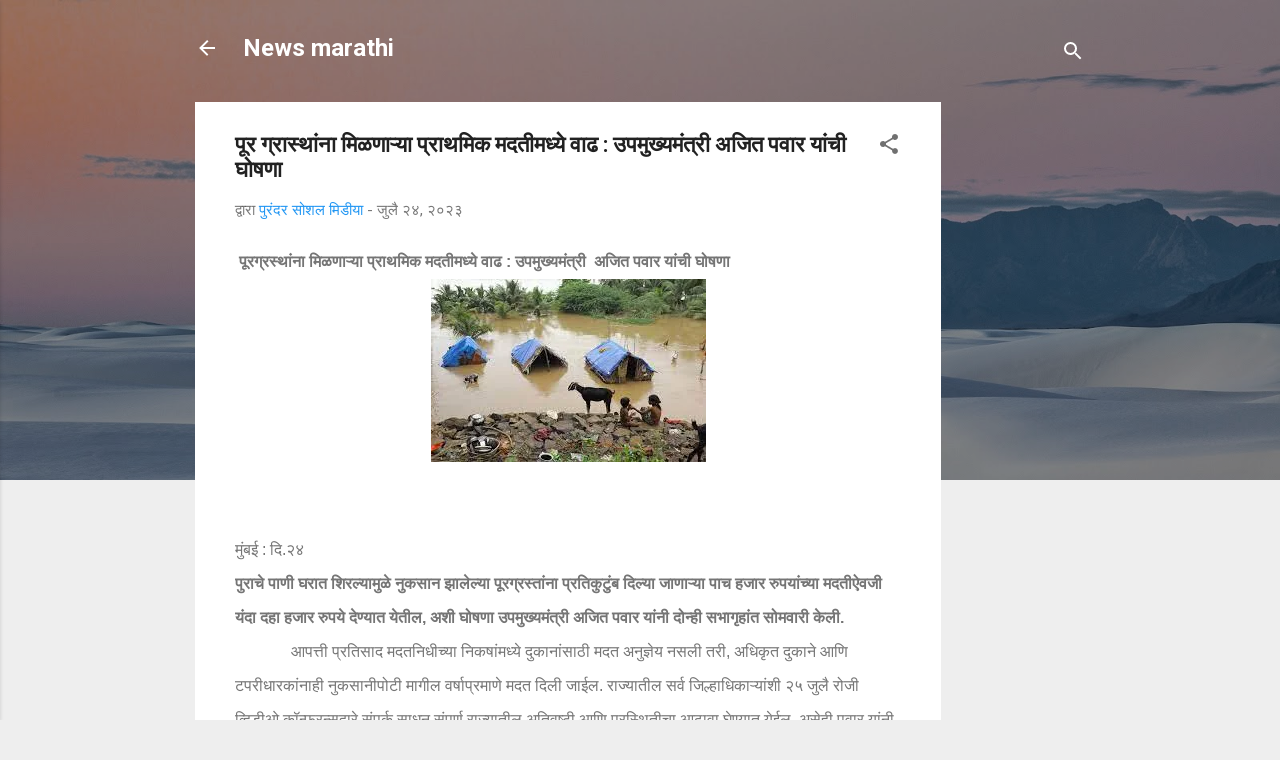

--- FILE ---
content_type: text/html; charset=UTF-8
request_url: https://www.thenewsmarathi.com/2023/07/blog-post_66.html
body_size: 132445
content:
<!DOCTYPE html>
<html dir='ltr' lang='mr'>
<head>
<meta content='width=device-width, initial-scale=1' name='viewport'/>
<title> प&#2370;र ग&#2381;र&#2366;स&#2381;थ&#2366;&#2306;न&#2366; म&#2367;ळण&#2366;ऱ&#2381;य&#2366; प&#2381;र&#2366;थम&#2367;क मदत&#2368;मध&#2381;य&#2375; व&#2366;ढ : उपम&#2369;ख&#2381;यम&#2306;त&#2381;र&#2368;  अज&#2367;त पव&#2366;र य&#2366;&#2306;च&#2368; घ&#2379;षण&#2366;</title>
<meta content='text/html; charset=UTF-8' http-equiv='Content-Type'/>
<!-- Chrome, Firefox OS and Opera -->
<meta content='#eeeeee' name='theme-color'/>
<!-- Windows Phone -->
<meta content='#eeeeee' name='msapplication-navbutton-color'/>
<meta content='blogger' name='generator'/>
<link href='https://www.thenewsmarathi.com/favicon.ico' rel='icon' type='image/x-icon'/>
<link href='https://www.thenewsmarathi.com/2023/07/blog-post_66.html' rel='canonical'/>
<link rel="alternate" type="application/atom+xml" title="News marathi - Atom" href="https://www.thenewsmarathi.com/feeds/posts/default" />
<link rel="alternate" type="application/rss+xml" title="News marathi - RSS" href="https://www.thenewsmarathi.com/feeds/posts/default?alt=rss" />
<link rel="service.post" type="application/atom+xml" title="News marathi - Atom" href="https://www.blogger.com/feeds/3095642004145218674/posts/default" />

<link rel="alternate" type="application/atom+xml" title="News marathi - Atom" href="https://www.thenewsmarathi.com/feeds/4422960408056582990/comments/default" />
<!--Can't find substitution for tag [blog.ieCssRetrofitLinks]-->
<link href='https://blogger.googleusercontent.com/img/b/R29vZ2xl/AVvXsEj31FFKDv0AGChK_gZuQk7W0rP-tDRwRxElUWY-7R0-GcYIqDFABaitaEApRW-rJ5ljPNcPNzmdkHkX7QcLB4Hq-pnQEO3xYZQvGCerXk-cGRqh8mhYVouAoiMpFwrcsX-SKrl9nirWmaf_o1UhMEQT6QQBdlRZlx7jXI2n9dLk2yAvGJKpVOhTOvH3y-Yx/s1600/images.jpg' rel='image_src'/>
<meta content='https://www.thenewsmarathi.com/2023/07/blog-post_66.html' property='og:url'/>
<meta content=' पूर ग्रास्थांना मिळणाऱ्या प्राथमिक मदतीमध्ये वाढ : उपमुख्यमंत्री  अजित पवार यांची घोषणा' property='og:title'/>
<meta content=' पूरग्रस्थांना मिळणाऱ्या प्राथमिक मदतीमध्ये वाढ : उपमुख्यमंत्री  अजित पवार यांची घोषणा  मुं बई : दि.२४ पुराचे पाणी घरात शिरल्यामुळे नुकसान झ...' property='og:description'/>
<meta content='https://blogger.googleusercontent.com/img/b/R29vZ2xl/AVvXsEj31FFKDv0AGChK_gZuQk7W0rP-tDRwRxElUWY-7R0-GcYIqDFABaitaEApRW-rJ5ljPNcPNzmdkHkX7QcLB4Hq-pnQEO3xYZQvGCerXk-cGRqh8mhYVouAoiMpFwrcsX-SKrl9nirWmaf_o1UhMEQT6QQBdlRZlx7jXI2n9dLk2yAvGJKpVOhTOvH3y-Yx/w1200-h630-p-k-no-nu/images.jpg' property='og:image'/>
<style type='text/css'>@font-face{font-family:'Roboto';font-style:italic;font-weight:300;font-stretch:100%;font-display:swap;src:url(//fonts.gstatic.com/s/roboto/v50/KFOKCnqEu92Fr1Mu53ZEC9_Vu3r1gIhOszmOClHrs6ljXfMMLt_QuAX-k3Yi128m0kN2.woff2)format('woff2');unicode-range:U+0460-052F,U+1C80-1C8A,U+20B4,U+2DE0-2DFF,U+A640-A69F,U+FE2E-FE2F;}@font-face{font-family:'Roboto';font-style:italic;font-weight:300;font-stretch:100%;font-display:swap;src:url(//fonts.gstatic.com/s/roboto/v50/KFOKCnqEu92Fr1Mu53ZEC9_Vu3r1gIhOszmOClHrs6ljXfMMLt_QuAz-k3Yi128m0kN2.woff2)format('woff2');unicode-range:U+0301,U+0400-045F,U+0490-0491,U+04B0-04B1,U+2116;}@font-face{font-family:'Roboto';font-style:italic;font-weight:300;font-stretch:100%;font-display:swap;src:url(//fonts.gstatic.com/s/roboto/v50/KFOKCnqEu92Fr1Mu53ZEC9_Vu3r1gIhOszmOClHrs6ljXfMMLt_QuAT-k3Yi128m0kN2.woff2)format('woff2');unicode-range:U+1F00-1FFF;}@font-face{font-family:'Roboto';font-style:italic;font-weight:300;font-stretch:100%;font-display:swap;src:url(//fonts.gstatic.com/s/roboto/v50/KFOKCnqEu92Fr1Mu53ZEC9_Vu3r1gIhOszmOClHrs6ljXfMMLt_QuAv-k3Yi128m0kN2.woff2)format('woff2');unicode-range:U+0370-0377,U+037A-037F,U+0384-038A,U+038C,U+038E-03A1,U+03A3-03FF;}@font-face{font-family:'Roboto';font-style:italic;font-weight:300;font-stretch:100%;font-display:swap;src:url(//fonts.gstatic.com/s/roboto/v50/KFOKCnqEu92Fr1Mu53ZEC9_Vu3r1gIhOszmOClHrs6ljXfMMLt_QuHT-k3Yi128m0kN2.woff2)format('woff2');unicode-range:U+0302-0303,U+0305,U+0307-0308,U+0310,U+0312,U+0315,U+031A,U+0326-0327,U+032C,U+032F-0330,U+0332-0333,U+0338,U+033A,U+0346,U+034D,U+0391-03A1,U+03A3-03A9,U+03B1-03C9,U+03D1,U+03D5-03D6,U+03F0-03F1,U+03F4-03F5,U+2016-2017,U+2034-2038,U+203C,U+2040,U+2043,U+2047,U+2050,U+2057,U+205F,U+2070-2071,U+2074-208E,U+2090-209C,U+20D0-20DC,U+20E1,U+20E5-20EF,U+2100-2112,U+2114-2115,U+2117-2121,U+2123-214F,U+2190,U+2192,U+2194-21AE,U+21B0-21E5,U+21F1-21F2,U+21F4-2211,U+2213-2214,U+2216-22FF,U+2308-230B,U+2310,U+2319,U+231C-2321,U+2336-237A,U+237C,U+2395,U+239B-23B7,U+23D0,U+23DC-23E1,U+2474-2475,U+25AF,U+25B3,U+25B7,U+25BD,U+25C1,U+25CA,U+25CC,U+25FB,U+266D-266F,U+27C0-27FF,U+2900-2AFF,U+2B0E-2B11,U+2B30-2B4C,U+2BFE,U+3030,U+FF5B,U+FF5D,U+1D400-1D7FF,U+1EE00-1EEFF;}@font-face{font-family:'Roboto';font-style:italic;font-weight:300;font-stretch:100%;font-display:swap;src:url(//fonts.gstatic.com/s/roboto/v50/KFOKCnqEu92Fr1Mu53ZEC9_Vu3r1gIhOszmOClHrs6ljXfMMLt_QuGb-k3Yi128m0kN2.woff2)format('woff2');unicode-range:U+0001-000C,U+000E-001F,U+007F-009F,U+20DD-20E0,U+20E2-20E4,U+2150-218F,U+2190,U+2192,U+2194-2199,U+21AF,U+21E6-21F0,U+21F3,U+2218-2219,U+2299,U+22C4-22C6,U+2300-243F,U+2440-244A,U+2460-24FF,U+25A0-27BF,U+2800-28FF,U+2921-2922,U+2981,U+29BF,U+29EB,U+2B00-2BFF,U+4DC0-4DFF,U+FFF9-FFFB,U+10140-1018E,U+10190-1019C,U+101A0,U+101D0-101FD,U+102E0-102FB,U+10E60-10E7E,U+1D2C0-1D2D3,U+1D2E0-1D37F,U+1F000-1F0FF,U+1F100-1F1AD,U+1F1E6-1F1FF,U+1F30D-1F30F,U+1F315,U+1F31C,U+1F31E,U+1F320-1F32C,U+1F336,U+1F378,U+1F37D,U+1F382,U+1F393-1F39F,U+1F3A7-1F3A8,U+1F3AC-1F3AF,U+1F3C2,U+1F3C4-1F3C6,U+1F3CA-1F3CE,U+1F3D4-1F3E0,U+1F3ED,U+1F3F1-1F3F3,U+1F3F5-1F3F7,U+1F408,U+1F415,U+1F41F,U+1F426,U+1F43F,U+1F441-1F442,U+1F444,U+1F446-1F449,U+1F44C-1F44E,U+1F453,U+1F46A,U+1F47D,U+1F4A3,U+1F4B0,U+1F4B3,U+1F4B9,U+1F4BB,U+1F4BF,U+1F4C8-1F4CB,U+1F4D6,U+1F4DA,U+1F4DF,U+1F4E3-1F4E6,U+1F4EA-1F4ED,U+1F4F7,U+1F4F9-1F4FB,U+1F4FD-1F4FE,U+1F503,U+1F507-1F50B,U+1F50D,U+1F512-1F513,U+1F53E-1F54A,U+1F54F-1F5FA,U+1F610,U+1F650-1F67F,U+1F687,U+1F68D,U+1F691,U+1F694,U+1F698,U+1F6AD,U+1F6B2,U+1F6B9-1F6BA,U+1F6BC,U+1F6C6-1F6CF,U+1F6D3-1F6D7,U+1F6E0-1F6EA,U+1F6F0-1F6F3,U+1F6F7-1F6FC,U+1F700-1F7FF,U+1F800-1F80B,U+1F810-1F847,U+1F850-1F859,U+1F860-1F887,U+1F890-1F8AD,U+1F8B0-1F8BB,U+1F8C0-1F8C1,U+1F900-1F90B,U+1F93B,U+1F946,U+1F984,U+1F996,U+1F9E9,U+1FA00-1FA6F,U+1FA70-1FA7C,U+1FA80-1FA89,U+1FA8F-1FAC6,U+1FACE-1FADC,U+1FADF-1FAE9,U+1FAF0-1FAF8,U+1FB00-1FBFF;}@font-face{font-family:'Roboto';font-style:italic;font-weight:300;font-stretch:100%;font-display:swap;src:url(//fonts.gstatic.com/s/roboto/v50/KFOKCnqEu92Fr1Mu53ZEC9_Vu3r1gIhOszmOClHrs6ljXfMMLt_QuAf-k3Yi128m0kN2.woff2)format('woff2');unicode-range:U+0102-0103,U+0110-0111,U+0128-0129,U+0168-0169,U+01A0-01A1,U+01AF-01B0,U+0300-0301,U+0303-0304,U+0308-0309,U+0323,U+0329,U+1EA0-1EF9,U+20AB;}@font-face{font-family:'Roboto';font-style:italic;font-weight:300;font-stretch:100%;font-display:swap;src:url(//fonts.gstatic.com/s/roboto/v50/KFOKCnqEu92Fr1Mu53ZEC9_Vu3r1gIhOszmOClHrs6ljXfMMLt_QuAb-k3Yi128m0kN2.woff2)format('woff2');unicode-range:U+0100-02BA,U+02BD-02C5,U+02C7-02CC,U+02CE-02D7,U+02DD-02FF,U+0304,U+0308,U+0329,U+1D00-1DBF,U+1E00-1E9F,U+1EF2-1EFF,U+2020,U+20A0-20AB,U+20AD-20C0,U+2113,U+2C60-2C7F,U+A720-A7FF;}@font-face{font-family:'Roboto';font-style:italic;font-weight:300;font-stretch:100%;font-display:swap;src:url(//fonts.gstatic.com/s/roboto/v50/KFOKCnqEu92Fr1Mu53ZEC9_Vu3r1gIhOszmOClHrs6ljXfMMLt_QuAj-k3Yi128m0g.woff2)format('woff2');unicode-range:U+0000-00FF,U+0131,U+0152-0153,U+02BB-02BC,U+02C6,U+02DA,U+02DC,U+0304,U+0308,U+0329,U+2000-206F,U+20AC,U+2122,U+2191,U+2193,U+2212,U+2215,U+FEFF,U+FFFD;}@font-face{font-family:'Roboto';font-style:normal;font-weight:400;font-stretch:100%;font-display:swap;src:url(//fonts.gstatic.com/s/roboto/v50/KFO7CnqEu92Fr1ME7kSn66aGLdTylUAMa3GUBHMdazTgWw.woff2)format('woff2');unicode-range:U+0460-052F,U+1C80-1C8A,U+20B4,U+2DE0-2DFF,U+A640-A69F,U+FE2E-FE2F;}@font-face{font-family:'Roboto';font-style:normal;font-weight:400;font-stretch:100%;font-display:swap;src:url(//fonts.gstatic.com/s/roboto/v50/KFO7CnqEu92Fr1ME7kSn66aGLdTylUAMa3iUBHMdazTgWw.woff2)format('woff2');unicode-range:U+0301,U+0400-045F,U+0490-0491,U+04B0-04B1,U+2116;}@font-face{font-family:'Roboto';font-style:normal;font-weight:400;font-stretch:100%;font-display:swap;src:url(//fonts.gstatic.com/s/roboto/v50/KFO7CnqEu92Fr1ME7kSn66aGLdTylUAMa3CUBHMdazTgWw.woff2)format('woff2');unicode-range:U+1F00-1FFF;}@font-face{font-family:'Roboto';font-style:normal;font-weight:400;font-stretch:100%;font-display:swap;src:url(//fonts.gstatic.com/s/roboto/v50/KFO7CnqEu92Fr1ME7kSn66aGLdTylUAMa3-UBHMdazTgWw.woff2)format('woff2');unicode-range:U+0370-0377,U+037A-037F,U+0384-038A,U+038C,U+038E-03A1,U+03A3-03FF;}@font-face{font-family:'Roboto';font-style:normal;font-weight:400;font-stretch:100%;font-display:swap;src:url(//fonts.gstatic.com/s/roboto/v50/KFO7CnqEu92Fr1ME7kSn66aGLdTylUAMawCUBHMdazTgWw.woff2)format('woff2');unicode-range:U+0302-0303,U+0305,U+0307-0308,U+0310,U+0312,U+0315,U+031A,U+0326-0327,U+032C,U+032F-0330,U+0332-0333,U+0338,U+033A,U+0346,U+034D,U+0391-03A1,U+03A3-03A9,U+03B1-03C9,U+03D1,U+03D5-03D6,U+03F0-03F1,U+03F4-03F5,U+2016-2017,U+2034-2038,U+203C,U+2040,U+2043,U+2047,U+2050,U+2057,U+205F,U+2070-2071,U+2074-208E,U+2090-209C,U+20D0-20DC,U+20E1,U+20E5-20EF,U+2100-2112,U+2114-2115,U+2117-2121,U+2123-214F,U+2190,U+2192,U+2194-21AE,U+21B0-21E5,U+21F1-21F2,U+21F4-2211,U+2213-2214,U+2216-22FF,U+2308-230B,U+2310,U+2319,U+231C-2321,U+2336-237A,U+237C,U+2395,U+239B-23B7,U+23D0,U+23DC-23E1,U+2474-2475,U+25AF,U+25B3,U+25B7,U+25BD,U+25C1,U+25CA,U+25CC,U+25FB,U+266D-266F,U+27C0-27FF,U+2900-2AFF,U+2B0E-2B11,U+2B30-2B4C,U+2BFE,U+3030,U+FF5B,U+FF5D,U+1D400-1D7FF,U+1EE00-1EEFF;}@font-face{font-family:'Roboto';font-style:normal;font-weight:400;font-stretch:100%;font-display:swap;src:url(//fonts.gstatic.com/s/roboto/v50/KFO7CnqEu92Fr1ME7kSn66aGLdTylUAMaxKUBHMdazTgWw.woff2)format('woff2');unicode-range:U+0001-000C,U+000E-001F,U+007F-009F,U+20DD-20E0,U+20E2-20E4,U+2150-218F,U+2190,U+2192,U+2194-2199,U+21AF,U+21E6-21F0,U+21F3,U+2218-2219,U+2299,U+22C4-22C6,U+2300-243F,U+2440-244A,U+2460-24FF,U+25A0-27BF,U+2800-28FF,U+2921-2922,U+2981,U+29BF,U+29EB,U+2B00-2BFF,U+4DC0-4DFF,U+FFF9-FFFB,U+10140-1018E,U+10190-1019C,U+101A0,U+101D0-101FD,U+102E0-102FB,U+10E60-10E7E,U+1D2C0-1D2D3,U+1D2E0-1D37F,U+1F000-1F0FF,U+1F100-1F1AD,U+1F1E6-1F1FF,U+1F30D-1F30F,U+1F315,U+1F31C,U+1F31E,U+1F320-1F32C,U+1F336,U+1F378,U+1F37D,U+1F382,U+1F393-1F39F,U+1F3A7-1F3A8,U+1F3AC-1F3AF,U+1F3C2,U+1F3C4-1F3C6,U+1F3CA-1F3CE,U+1F3D4-1F3E0,U+1F3ED,U+1F3F1-1F3F3,U+1F3F5-1F3F7,U+1F408,U+1F415,U+1F41F,U+1F426,U+1F43F,U+1F441-1F442,U+1F444,U+1F446-1F449,U+1F44C-1F44E,U+1F453,U+1F46A,U+1F47D,U+1F4A3,U+1F4B0,U+1F4B3,U+1F4B9,U+1F4BB,U+1F4BF,U+1F4C8-1F4CB,U+1F4D6,U+1F4DA,U+1F4DF,U+1F4E3-1F4E6,U+1F4EA-1F4ED,U+1F4F7,U+1F4F9-1F4FB,U+1F4FD-1F4FE,U+1F503,U+1F507-1F50B,U+1F50D,U+1F512-1F513,U+1F53E-1F54A,U+1F54F-1F5FA,U+1F610,U+1F650-1F67F,U+1F687,U+1F68D,U+1F691,U+1F694,U+1F698,U+1F6AD,U+1F6B2,U+1F6B9-1F6BA,U+1F6BC,U+1F6C6-1F6CF,U+1F6D3-1F6D7,U+1F6E0-1F6EA,U+1F6F0-1F6F3,U+1F6F7-1F6FC,U+1F700-1F7FF,U+1F800-1F80B,U+1F810-1F847,U+1F850-1F859,U+1F860-1F887,U+1F890-1F8AD,U+1F8B0-1F8BB,U+1F8C0-1F8C1,U+1F900-1F90B,U+1F93B,U+1F946,U+1F984,U+1F996,U+1F9E9,U+1FA00-1FA6F,U+1FA70-1FA7C,U+1FA80-1FA89,U+1FA8F-1FAC6,U+1FACE-1FADC,U+1FADF-1FAE9,U+1FAF0-1FAF8,U+1FB00-1FBFF;}@font-face{font-family:'Roboto';font-style:normal;font-weight:400;font-stretch:100%;font-display:swap;src:url(//fonts.gstatic.com/s/roboto/v50/KFO7CnqEu92Fr1ME7kSn66aGLdTylUAMa3OUBHMdazTgWw.woff2)format('woff2');unicode-range:U+0102-0103,U+0110-0111,U+0128-0129,U+0168-0169,U+01A0-01A1,U+01AF-01B0,U+0300-0301,U+0303-0304,U+0308-0309,U+0323,U+0329,U+1EA0-1EF9,U+20AB;}@font-face{font-family:'Roboto';font-style:normal;font-weight:400;font-stretch:100%;font-display:swap;src:url(//fonts.gstatic.com/s/roboto/v50/KFO7CnqEu92Fr1ME7kSn66aGLdTylUAMa3KUBHMdazTgWw.woff2)format('woff2');unicode-range:U+0100-02BA,U+02BD-02C5,U+02C7-02CC,U+02CE-02D7,U+02DD-02FF,U+0304,U+0308,U+0329,U+1D00-1DBF,U+1E00-1E9F,U+1EF2-1EFF,U+2020,U+20A0-20AB,U+20AD-20C0,U+2113,U+2C60-2C7F,U+A720-A7FF;}@font-face{font-family:'Roboto';font-style:normal;font-weight:400;font-stretch:100%;font-display:swap;src:url(//fonts.gstatic.com/s/roboto/v50/KFO7CnqEu92Fr1ME7kSn66aGLdTylUAMa3yUBHMdazQ.woff2)format('woff2');unicode-range:U+0000-00FF,U+0131,U+0152-0153,U+02BB-02BC,U+02C6,U+02DA,U+02DC,U+0304,U+0308,U+0329,U+2000-206F,U+20AC,U+2122,U+2191,U+2193,U+2212,U+2215,U+FEFF,U+FFFD;}@font-face{font-family:'Roboto';font-style:normal;font-weight:700;font-stretch:100%;font-display:swap;src:url(//fonts.gstatic.com/s/roboto/v50/KFO7CnqEu92Fr1ME7kSn66aGLdTylUAMa3GUBHMdazTgWw.woff2)format('woff2');unicode-range:U+0460-052F,U+1C80-1C8A,U+20B4,U+2DE0-2DFF,U+A640-A69F,U+FE2E-FE2F;}@font-face{font-family:'Roboto';font-style:normal;font-weight:700;font-stretch:100%;font-display:swap;src:url(//fonts.gstatic.com/s/roboto/v50/KFO7CnqEu92Fr1ME7kSn66aGLdTylUAMa3iUBHMdazTgWw.woff2)format('woff2');unicode-range:U+0301,U+0400-045F,U+0490-0491,U+04B0-04B1,U+2116;}@font-face{font-family:'Roboto';font-style:normal;font-weight:700;font-stretch:100%;font-display:swap;src:url(//fonts.gstatic.com/s/roboto/v50/KFO7CnqEu92Fr1ME7kSn66aGLdTylUAMa3CUBHMdazTgWw.woff2)format('woff2');unicode-range:U+1F00-1FFF;}@font-face{font-family:'Roboto';font-style:normal;font-weight:700;font-stretch:100%;font-display:swap;src:url(//fonts.gstatic.com/s/roboto/v50/KFO7CnqEu92Fr1ME7kSn66aGLdTylUAMa3-UBHMdazTgWw.woff2)format('woff2');unicode-range:U+0370-0377,U+037A-037F,U+0384-038A,U+038C,U+038E-03A1,U+03A3-03FF;}@font-face{font-family:'Roboto';font-style:normal;font-weight:700;font-stretch:100%;font-display:swap;src:url(//fonts.gstatic.com/s/roboto/v50/KFO7CnqEu92Fr1ME7kSn66aGLdTylUAMawCUBHMdazTgWw.woff2)format('woff2');unicode-range:U+0302-0303,U+0305,U+0307-0308,U+0310,U+0312,U+0315,U+031A,U+0326-0327,U+032C,U+032F-0330,U+0332-0333,U+0338,U+033A,U+0346,U+034D,U+0391-03A1,U+03A3-03A9,U+03B1-03C9,U+03D1,U+03D5-03D6,U+03F0-03F1,U+03F4-03F5,U+2016-2017,U+2034-2038,U+203C,U+2040,U+2043,U+2047,U+2050,U+2057,U+205F,U+2070-2071,U+2074-208E,U+2090-209C,U+20D0-20DC,U+20E1,U+20E5-20EF,U+2100-2112,U+2114-2115,U+2117-2121,U+2123-214F,U+2190,U+2192,U+2194-21AE,U+21B0-21E5,U+21F1-21F2,U+21F4-2211,U+2213-2214,U+2216-22FF,U+2308-230B,U+2310,U+2319,U+231C-2321,U+2336-237A,U+237C,U+2395,U+239B-23B7,U+23D0,U+23DC-23E1,U+2474-2475,U+25AF,U+25B3,U+25B7,U+25BD,U+25C1,U+25CA,U+25CC,U+25FB,U+266D-266F,U+27C0-27FF,U+2900-2AFF,U+2B0E-2B11,U+2B30-2B4C,U+2BFE,U+3030,U+FF5B,U+FF5D,U+1D400-1D7FF,U+1EE00-1EEFF;}@font-face{font-family:'Roboto';font-style:normal;font-weight:700;font-stretch:100%;font-display:swap;src:url(//fonts.gstatic.com/s/roboto/v50/KFO7CnqEu92Fr1ME7kSn66aGLdTylUAMaxKUBHMdazTgWw.woff2)format('woff2');unicode-range:U+0001-000C,U+000E-001F,U+007F-009F,U+20DD-20E0,U+20E2-20E4,U+2150-218F,U+2190,U+2192,U+2194-2199,U+21AF,U+21E6-21F0,U+21F3,U+2218-2219,U+2299,U+22C4-22C6,U+2300-243F,U+2440-244A,U+2460-24FF,U+25A0-27BF,U+2800-28FF,U+2921-2922,U+2981,U+29BF,U+29EB,U+2B00-2BFF,U+4DC0-4DFF,U+FFF9-FFFB,U+10140-1018E,U+10190-1019C,U+101A0,U+101D0-101FD,U+102E0-102FB,U+10E60-10E7E,U+1D2C0-1D2D3,U+1D2E0-1D37F,U+1F000-1F0FF,U+1F100-1F1AD,U+1F1E6-1F1FF,U+1F30D-1F30F,U+1F315,U+1F31C,U+1F31E,U+1F320-1F32C,U+1F336,U+1F378,U+1F37D,U+1F382,U+1F393-1F39F,U+1F3A7-1F3A8,U+1F3AC-1F3AF,U+1F3C2,U+1F3C4-1F3C6,U+1F3CA-1F3CE,U+1F3D4-1F3E0,U+1F3ED,U+1F3F1-1F3F3,U+1F3F5-1F3F7,U+1F408,U+1F415,U+1F41F,U+1F426,U+1F43F,U+1F441-1F442,U+1F444,U+1F446-1F449,U+1F44C-1F44E,U+1F453,U+1F46A,U+1F47D,U+1F4A3,U+1F4B0,U+1F4B3,U+1F4B9,U+1F4BB,U+1F4BF,U+1F4C8-1F4CB,U+1F4D6,U+1F4DA,U+1F4DF,U+1F4E3-1F4E6,U+1F4EA-1F4ED,U+1F4F7,U+1F4F9-1F4FB,U+1F4FD-1F4FE,U+1F503,U+1F507-1F50B,U+1F50D,U+1F512-1F513,U+1F53E-1F54A,U+1F54F-1F5FA,U+1F610,U+1F650-1F67F,U+1F687,U+1F68D,U+1F691,U+1F694,U+1F698,U+1F6AD,U+1F6B2,U+1F6B9-1F6BA,U+1F6BC,U+1F6C6-1F6CF,U+1F6D3-1F6D7,U+1F6E0-1F6EA,U+1F6F0-1F6F3,U+1F6F7-1F6FC,U+1F700-1F7FF,U+1F800-1F80B,U+1F810-1F847,U+1F850-1F859,U+1F860-1F887,U+1F890-1F8AD,U+1F8B0-1F8BB,U+1F8C0-1F8C1,U+1F900-1F90B,U+1F93B,U+1F946,U+1F984,U+1F996,U+1F9E9,U+1FA00-1FA6F,U+1FA70-1FA7C,U+1FA80-1FA89,U+1FA8F-1FAC6,U+1FACE-1FADC,U+1FADF-1FAE9,U+1FAF0-1FAF8,U+1FB00-1FBFF;}@font-face{font-family:'Roboto';font-style:normal;font-weight:700;font-stretch:100%;font-display:swap;src:url(//fonts.gstatic.com/s/roboto/v50/KFO7CnqEu92Fr1ME7kSn66aGLdTylUAMa3OUBHMdazTgWw.woff2)format('woff2');unicode-range:U+0102-0103,U+0110-0111,U+0128-0129,U+0168-0169,U+01A0-01A1,U+01AF-01B0,U+0300-0301,U+0303-0304,U+0308-0309,U+0323,U+0329,U+1EA0-1EF9,U+20AB;}@font-face{font-family:'Roboto';font-style:normal;font-weight:700;font-stretch:100%;font-display:swap;src:url(//fonts.gstatic.com/s/roboto/v50/KFO7CnqEu92Fr1ME7kSn66aGLdTylUAMa3KUBHMdazTgWw.woff2)format('woff2');unicode-range:U+0100-02BA,U+02BD-02C5,U+02C7-02CC,U+02CE-02D7,U+02DD-02FF,U+0304,U+0308,U+0329,U+1D00-1DBF,U+1E00-1E9F,U+1EF2-1EFF,U+2020,U+20A0-20AB,U+20AD-20C0,U+2113,U+2C60-2C7F,U+A720-A7FF;}@font-face{font-family:'Roboto';font-style:normal;font-weight:700;font-stretch:100%;font-display:swap;src:url(//fonts.gstatic.com/s/roboto/v50/KFO7CnqEu92Fr1ME7kSn66aGLdTylUAMa3yUBHMdazQ.woff2)format('woff2');unicode-range:U+0000-00FF,U+0131,U+0152-0153,U+02BB-02BC,U+02C6,U+02DA,U+02DC,U+0304,U+0308,U+0329,U+2000-206F,U+20AC,U+2122,U+2191,U+2193,U+2212,U+2215,U+FEFF,U+FFFD;}</style>
<style id='page-skin-1' type='text/css'><!--
/*! normalize.css v3.0.1 | MIT License | git.io/normalize */html{font-family:sans-serif;-ms-text-size-adjust:100%;-webkit-text-size-adjust:100%}body{margin:0}article,aside,details,figcaption,figure,footer,header,hgroup,main,nav,section,summary{display:block}audio,canvas,progress,video{display:inline-block;vertical-align:baseline}audio:not([controls]){display:none;height:0}[hidden],template{display:none}a{background:transparent}a:active,a:hover{outline:0}abbr[title]{border-bottom:1px dotted}b,strong{font-weight:bold}dfn{font-style:italic}h1{font-size:2em;margin:.67em 0}mark{background:#ff0;color:#000}small{font-size:80%}sub,sup{font-size:75%;line-height:0;position:relative;vertical-align:baseline}sup{top:-0.5em}sub{bottom:-0.25em}img{border:0}svg:not(:root){overflow:hidden}figure{margin:1em 40px}hr{-moz-box-sizing:content-box;box-sizing:content-box;height:0}pre{overflow:auto}code,kbd,pre,samp{font-family:monospace,monospace;font-size:1em}button,input,optgroup,select,textarea{color:inherit;font:inherit;margin:0}button{overflow:visible}button,select{text-transform:none}button,html input[type="button"],input[type="reset"],input[type="submit"]{-webkit-appearance:button;cursor:pointer}button[disabled],html input[disabled]{cursor:default}button::-moz-focus-inner,input::-moz-focus-inner{border:0;padding:0}input{line-height:normal}input[type="checkbox"],input[type="radio"]{box-sizing:border-box;padding:0}input[type="number"]::-webkit-inner-spin-button,input[type="number"]::-webkit-outer-spin-button{height:auto}input[type="search"]{-webkit-appearance:textfield;-moz-box-sizing:content-box;-webkit-box-sizing:content-box;box-sizing:content-box}input[type="search"]::-webkit-search-cancel-button,input[type="search"]::-webkit-search-decoration{-webkit-appearance:none}fieldset{border:1px solid #c0c0c0;margin:0 2px;padding:.35em .625em .75em}legend{border:0;padding:0}textarea{overflow:auto}optgroup{font-weight:bold}table{border-collapse:collapse;border-spacing:0}td,th{padding:0}
/*!************************************************
* Blogger Template Style
* Name: Contempo
**************************************************/
body{
overflow-wrap:break-word;
word-break:break-word;
word-wrap:break-word
}
.hidden{
display:none
}
.invisible{
visibility:hidden
}
.container::after,.float-container::after{
clear:both;
content:"";
display:table
}
.clearboth{
clear:both
}
#comments .comment .comment-actions,.subscribe-popup .FollowByEmail .follow-by-email-submit,.widget.Profile .profile-link,.widget.Profile .profile-link.visit-profile{
background:0 0;
border:0;
box-shadow:none;
color:#2196f3;
cursor:pointer;
font-size:14px;
font-weight:700;
outline:0;
text-decoration:none;
text-transform:uppercase;
width:auto
}
.dim-overlay{
background-color:rgba(0,0,0,.54);
height:100vh;
left:0;
position:fixed;
top:0;
width:100%
}
#sharing-dim-overlay{
background-color:transparent
}
input::-ms-clear{
display:none
}
.blogger-logo,.svg-icon-24.blogger-logo{
fill:#ff9800;
opacity:1
}
.loading-spinner-large{
-webkit-animation:mspin-rotate 1.568s infinite linear;
animation:mspin-rotate 1.568s infinite linear;
height:48px;
overflow:hidden;
position:absolute;
width:48px;
z-index:200
}
.loading-spinner-large>div{
-webkit-animation:mspin-revrot 5332ms infinite steps(4);
animation:mspin-revrot 5332ms infinite steps(4)
}
.loading-spinner-large>div>div{
-webkit-animation:mspin-singlecolor-large-film 1333ms infinite steps(81);
animation:mspin-singlecolor-large-film 1333ms infinite steps(81);
background-size:100%;
height:48px;
width:3888px
}
.mspin-black-large>div>div,.mspin-grey_54-large>div>div{
background-image:url(https://www.blogblog.com/indie/mspin_black_large.svg)
}
.mspin-white-large>div>div{
background-image:url(https://www.blogblog.com/indie/mspin_white_large.svg)
}
.mspin-grey_54-large{
opacity:.54
}
@-webkit-keyframes mspin-singlecolor-large-film{
from{
-webkit-transform:translateX(0);
transform:translateX(0)
}
to{
-webkit-transform:translateX(-3888px);
transform:translateX(-3888px)
}
}
@keyframes mspin-singlecolor-large-film{
from{
-webkit-transform:translateX(0);
transform:translateX(0)
}
to{
-webkit-transform:translateX(-3888px);
transform:translateX(-3888px)
}
}
@-webkit-keyframes mspin-rotate{
from{
-webkit-transform:rotate(0);
transform:rotate(0)
}
to{
-webkit-transform:rotate(360deg);
transform:rotate(360deg)
}
}
@keyframes mspin-rotate{
from{
-webkit-transform:rotate(0);
transform:rotate(0)
}
to{
-webkit-transform:rotate(360deg);
transform:rotate(360deg)
}
}
@-webkit-keyframes mspin-revrot{
from{
-webkit-transform:rotate(0);
transform:rotate(0)
}
to{
-webkit-transform:rotate(-360deg);
transform:rotate(-360deg)
}
}
@keyframes mspin-revrot{
from{
-webkit-transform:rotate(0);
transform:rotate(0)
}
to{
-webkit-transform:rotate(-360deg);
transform:rotate(-360deg)
}
}
.skip-navigation{
background-color:#fff;
box-sizing:border-box;
color:#000;
display:block;
height:0;
left:0;
line-height:50px;
overflow:hidden;
padding-top:0;
position:fixed;
text-align:center;
top:0;
-webkit-transition:box-shadow .3s,height .3s,padding-top .3s;
transition:box-shadow .3s,height .3s,padding-top .3s;
width:100%;
z-index:900
}
.skip-navigation:focus{
box-shadow:0 4px 5px 0 rgba(0,0,0,.14),0 1px 10px 0 rgba(0,0,0,.12),0 2px 4px -1px rgba(0,0,0,.2);
height:50px
}
#main{
outline:0
}
.main-heading{
position:absolute;
clip:rect(1px,1px,1px,1px);
padding:0;
border:0;
height:1px;
width:1px;
overflow:hidden
}
.Attribution{
margin-top:1em;
text-align:center
}
.Attribution .blogger img,.Attribution .blogger svg{
vertical-align:bottom
}
.Attribution .blogger img{
margin-right:.5em
}
.Attribution div{
line-height:24px;
margin-top:.5em
}
.Attribution .copyright,.Attribution .image-attribution{
font-size:.7em;
margin-top:1.5em
}
.BLOG_mobile_video_class{
display:none
}
.bg-photo{
background-attachment:scroll!important
}
body .CSS_LIGHTBOX{
z-index:900
}
.extendable .show-less,.extendable .show-more{
border-color:#2196f3;
color:#2196f3;
margin-top:8px
}
.extendable .show-less.hidden,.extendable .show-more.hidden{
display:none
}
.inline-ad{
display:none;
max-width:100%;
overflow:hidden
}
.adsbygoogle{
display:block
}
#cookieChoiceInfo{
bottom:0;
top:auto
}
iframe.b-hbp-video{
border:0
}
.post-body img{
max-width:100%
}
.post-body iframe{
max-width:100%
}
.post-body a[imageanchor="1"]{
display:inline-block
}
.byline{
margin-right:1em
}
.byline:last-child{
margin-right:0
}
.link-copied-dialog{
max-width:520px;
outline:0
}
.link-copied-dialog .modal-dialog-buttons{
margin-top:8px
}
.link-copied-dialog .goog-buttonset-default{
background:0 0;
border:0
}
.link-copied-dialog .goog-buttonset-default:focus{
outline:0
}
.paging-control-container{
margin-bottom:16px
}
.paging-control-container .paging-control{
display:inline-block
}
.paging-control-container .comment-range-text::after,.paging-control-container .paging-control{
color:#2196f3
}
.paging-control-container .comment-range-text,.paging-control-container .paging-control{
margin-right:8px
}
.paging-control-container .comment-range-text::after,.paging-control-container .paging-control::after{
content:"\b7";
cursor:default;
padding-left:8px;
pointer-events:none
}
.paging-control-container .comment-range-text:last-child::after,.paging-control-container .paging-control:last-child::after{
content:none
}
.byline.reactions iframe{
height:20px
}
.b-notification{
color:#000;
background-color:#fff;
border-bottom:solid 1px #000;
box-sizing:border-box;
padding:16px 32px;
text-align:center
}
.b-notification.visible{
-webkit-transition:margin-top .3s cubic-bezier(.4,0,.2,1);
transition:margin-top .3s cubic-bezier(.4,0,.2,1)
}
.b-notification.invisible{
position:absolute
}
.b-notification-close{
position:absolute;
right:8px;
top:8px
}
.no-posts-message{
line-height:40px;
text-align:center
}
@media screen and (max-width:800px){
body.item-view .post-body a[imageanchor="1"][style*="float: left;"],body.item-view .post-body a[imageanchor="1"][style*="float: right;"]{
float:none!important;
clear:none!important
}
body.item-view .post-body a[imageanchor="1"] img{
display:block;
height:auto;
margin:0 auto
}
body.item-view .post-body>.separator:first-child>a[imageanchor="1"]:first-child{
margin-top:20px
}
.post-body a[imageanchor]{
display:block
}
body.item-view .post-body a[imageanchor="1"]{
margin-left:0!important;
margin-right:0!important
}
body.item-view .post-body a[imageanchor="1"]+a[imageanchor="1"]{
margin-top:16px
}
}
.item-control{
display:none
}
#comments{
border-top:1px dashed rgba(0,0,0,.54);
margin-top:20px;
padding:20px
}
#comments .comment-thread ol{
margin:0;
padding-left:0;
padding-left:0
}
#comments .comment .comment-replybox-single,#comments .comment-thread .comment-replies{
margin-left:60px
}
#comments .comment-thread .thread-count{
display:none
}
#comments .comment{
list-style-type:none;
padding:0 0 30px;
position:relative
}
#comments .comment .comment{
padding-bottom:8px
}
.comment .avatar-image-container{
position:absolute
}
.comment .avatar-image-container img{
border-radius:50%
}
.avatar-image-container svg,.comment .avatar-image-container .avatar-icon{
border-radius:50%;
border:solid 1px #707070;
box-sizing:border-box;
fill:#707070;
height:35px;
margin:0;
padding:7px;
width:35px
}
.comment .comment-block{
margin-top:10px;
margin-left:60px;
padding-bottom:0
}
#comments .comment-author-header-wrapper{
margin-left:40px
}
#comments .comment .thread-expanded .comment-block{
padding-bottom:20px
}
#comments .comment .comment-header .user,#comments .comment .comment-header .user a{
color:#212121;
font-style:normal;
font-weight:700
}
#comments .comment .comment-actions{
bottom:0;
margin-bottom:15px;
position:absolute
}
#comments .comment .comment-actions>*{
margin-right:8px
}
#comments .comment .comment-header .datetime{
bottom:0;
color:rgba(33,33,33,.54);
display:inline-block;
font-size:13px;
font-style:italic;
margin-left:8px
}
#comments .comment .comment-footer .comment-timestamp a,#comments .comment .comment-header .datetime a{
color:rgba(33,33,33,.54)
}
#comments .comment .comment-content,.comment .comment-body{
margin-top:12px;
word-break:break-word
}
.comment-body{
margin-bottom:12px
}
#comments.embed[data-num-comments="0"]{
border:0;
margin-top:0;
padding-top:0
}
#comments.embed[data-num-comments="0"] #comment-post-message,#comments.embed[data-num-comments="0"] div.comment-form>p,#comments.embed[data-num-comments="0"] p.comment-footer{
display:none
}
#comment-editor-src{
display:none
}
.comments .comments-content .loadmore.loaded{
max-height:0;
opacity:0;
overflow:hidden
}
.extendable .remaining-items{
height:0;
overflow:hidden;
-webkit-transition:height .3s cubic-bezier(.4,0,.2,1);
transition:height .3s cubic-bezier(.4,0,.2,1)
}
.extendable .remaining-items.expanded{
height:auto
}
.svg-icon-24,.svg-icon-24-button{
cursor:pointer;
height:24px;
width:24px;
min-width:24px
}
.touch-icon{
margin:-12px;
padding:12px
}
.touch-icon:active,.touch-icon:focus{
background-color:rgba(153,153,153,.4);
border-radius:50%
}
svg:not(:root).touch-icon{
overflow:visible
}
html[dir=rtl] .rtl-reversible-icon{
-webkit-transform:scaleX(-1);
-ms-transform:scaleX(-1);
transform:scaleX(-1)
}
.svg-icon-24-button,.touch-icon-button{
background:0 0;
border:0;
margin:0;
outline:0;
padding:0
}
.touch-icon-button .touch-icon:active,.touch-icon-button .touch-icon:focus{
background-color:transparent
}
.touch-icon-button:active .touch-icon,.touch-icon-button:focus .touch-icon{
background-color:rgba(153,153,153,.4);
border-radius:50%
}
.Profile .default-avatar-wrapper .avatar-icon{
border-radius:50%;
border:solid 1px #707070;
box-sizing:border-box;
fill:#707070;
margin:0
}
.Profile .individual .default-avatar-wrapper .avatar-icon{
padding:25px
}
.Profile .individual .avatar-icon,.Profile .individual .profile-img{
height:120px;
width:120px
}
.Profile .team .default-avatar-wrapper .avatar-icon{
padding:8px
}
.Profile .team .avatar-icon,.Profile .team .default-avatar-wrapper,.Profile .team .profile-img{
height:40px;
width:40px
}
.snippet-container{
margin:0;
position:relative;
overflow:hidden
}
.snippet-fade{
bottom:0;
box-sizing:border-box;
position:absolute;
width:96px
}
.snippet-fade{
right:0
}
.snippet-fade:after{
content:"\2026"
}
.snippet-fade:after{
float:right
}
.post-bottom{
-webkit-box-align:center;
-webkit-align-items:center;
-ms-flex-align:center;
align-items:center;
display:-webkit-box;
display:-webkit-flex;
display:-ms-flexbox;
display:flex;
-webkit-flex-wrap:wrap;
-ms-flex-wrap:wrap;
flex-wrap:wrap
}
.post-footer{
-webkit-box-flex:1;
-webkit-flex:1 1 auto;
-ms-flex:1 1 auto;
flex:1 1 auto;
-webkit-flex-wrap:wrap;
-ms-flex-wrap:wrap;
flex-wrap:wrap;
-webkit-box-ordinal-group:2;
-webkit-order:1;
-ms-flex-order:1;
order:1
}
.post-footer>*{
-webkit-box-flex:0;
-webkit-flex:0 1 auto;
-ms-flex:0 1 auto;
flex:0 1 auto
}
.post-footer .byline:last-child{
margin-right:1em
}
.jump-link{
-webkit-box-flex:0;
-webkit-flex:0 0 auto;
-ms-flex:0 0 auto;
flex:0 0 auto;
-webkit-box-ordinal-group:3;
-webkit-order:2;
-ms-flex-order:2;
order:2
}
.centered-top-container.sticky{
left:0;
position:fixed;
right:0;
top:0;
width:auto;
z-index:50;
-webkit-transition-property:opacity,-webkit-transform;
transition-property:opacity,-webkit-transform;
transition-property:transform,opacity;
transition-property:transform,opacity,-webkit-transform;
-webkit-transition-duration:.2s;
transition-duration:.2s;
-webkit-transition-timing-function:cubic-bezier(.4,0,.2,1);
transition-timing-function:cubic-bezier(.4,0,.2,1)
}
.centered-top-placeholder{
display:none
}
.collapsed-header .centered-top-placeholder{
display:block
}
.centered-top-container .Header .replaced h1,.centered-top-placeholder .Header .replaced h1{
display:none
}
.centered-top-container.sticky .Header .replaced h1{
display:block
}
.centered-top-container.sticky .Header .header-widget{
background:0 0
}
.centered-top-container.sticky .Header .header-image-wrapper{
display:none
}
.centered-top-container img,.centered-top-placeholder img{
max-width:100%
}
.collapsible{
-webkit-transition:height .3s cubic-bezier(.4,0,.2,1);
transition:height .3s cubic-bezier(.4,0,.2,1)
}
.collapsible,.collapsible>summary{
display:block;
overflow:hidden
}
.collapsible>:not(summary){
display:none
}
.collapsible[open]>:not(summary){
display:block
}
.collapsible:focus,.collapsible>summary:focus{
outline:0
}
.collapsible>summary{
cursor:pointer;
display:block;
padding:0
}
.collapsible:focus>summary,.collapsible>summary:focus{
background-color:transparent
}
.collapsible>summary::-webkit-details-marker{
display:none
}
.collapsible-title{
-webkit-box-align:center;
-webkit-align-items:center;
-ms-flex-align:center;
align-items:center;
display:-webkit-box;
display:-webkit-flex;
display:-ms-flexbox;
display:flex
}
.collapsible-title .title{
-webkit-box-flex:1;
-webkit-flex:1 1 auto;
-ms-flex:1 1 auto;
flex:1 1 auto;
-webkit-box-ordinal-group:1;
-webkit-order:0;
-ms-flex-order:0;
order:0;
overflow:hidden;
text-overflow:ellipsis;
white-space:nowrap
}
.collapsible-title .chevron-down,.collapsible[open] .collapsible-title .chevron-up{
display:block
}
.collapsible-title .chevron-up,.collapsible[open] .collapsible-title .chevron-down{
display:none
}
.flat-button{
cursor:pointer;
display:inline-block;
font-weight:700;
text-transform:uppercase;
border-radius:2px;
padding:8px;
margin:-8px
}
.flat-icon-button{
background:0 0;
border:0;
margin:0;
outline:0;
padding:0;
margin:-12px;
padding:12px;
cursor:pointer;
box-sizing:content-box;
display:inline-block;
line-height:0
}
.flat-icon-button,.flat-icon-button .splash-wrapper{
border-radius:50%
}
.flat-icon-button .splash.animate{
-webkit-animation-duration:.3s;
animation-duration:.3s
}
.overflowable-container{
max-height:46px;
overflow:hidden;
position:relative
}
.overflow-button{
cursor:pointer
}
#overflowable-dim-overlay{
background:0 0
}
.overflow-popup{
box-shadow:0 2px 2px 0 rgba(0,0,0,.14),0 3px 1px -2px rgba(0,0,0,.2),0 1px 5px 0 rgba(0,0,0,.12);
background-color:#ffffff;
left:0;
max-width:calc(100% - 32px);
position:absolute;
top:0;
visibility:hidden;
z-index:101
}
.overflow-popup ul{
list-style:none
}
.overflow-popup .tabs li,.overflow-popup li{
display:block;
height:auto
}
.overflow-popup .tabs li{
padding-left:0;
padding-right:0
}
.overflow-button.hidden,.overflow-popup .tabs li.hidden,.overflow-popup li.hidden{
display:none
}
.pill-button{
background:0 0;
border:1px solid;
border-radius:12px;
cursor:pointer;
display:inline-block;
padding:4px 16px;
text-transform:uppercase
}
.ripple{
position:relative
}
.ripple>*{
z-index:1
}
.splash-wrapper{
bottom:0;
left:0;
overflow:hidden;
pointer-events:none;
position:absolute;
right:0;
top:0;
z-index:0
}
.splash{
background:#ccc;
border-radius:100%;
display:block;
opacity:.6;
position:absolute;
-webkit-transform:scale(0);
-ms-transform:scale(0);
transform:scale(0)
}
.splash.animate{
-webkit-animation:ripple-effect .4s linear;
animation:ripple-effect .4s linear
}
@-webkit-keyframes ripple-effect{
100%{
opacity:0;
-webkit-transform:scale(2.5);
transform:scale(2.5)
}
}
@keyframes ripple-effect{
100%{
opacity:0;
-webkit-transform:scale(2.5);
transform:scale(2.5)
}
}
.search{
display:-webkit-box;
display:-webkit-flex;
display:-ms-flexbox;
display:flex;
line-height:24px;
width:24px
}
.search.focused{
width:100%
}
.search.focused .section{
width:100%
}
.search form{
z-index:101
}
.search h3{
display:none
}
.search form{
display:-webkit-box;
display:-webkit-flex;
display:-ms-flexbox;
display:flex;
-webkit-box-flex:1;
-webkit-flex:1 0 0;
-ms-flex:1 0 0px;
flex:1 0 0;
border-bottom:solid 1px transparent;
padding-bottom:8px
}
.search form>*{
display:none
}
.search.focused form>*{
display:block
}
.search .search-input label{
display:none
}
.centered-top-placeholder.cloned .search form{
z-index:30
}
.search.focused form{
border-color:#ffffff;
position:relative;
width:auto
}
.collapsed-header .centered-top-container .search.focused form{
border-bottom-color:transparent
}
.search-expand{
-webkit-box-flex:0;
-webkit-flex:0 0 auto;
-ms-flex:0 0 auto;
flex:0 0 auto
}
.search-expand-text{
display:none
}
.search-close{
display:inline;
vertical-align:middle
}
.search-input{
-webkit-box-flex:1;
-webkit-flex:1 0 1px;
-ms-flex:1 0 1px;
flex:1 0 1px
}
.search-input input{
background:0 0;
border:0;
box-sizing:border-box;
color:#ffffff;
display:inline-block;
outline:0;
width:calc(100% - 48px)
}
.search-input input.no-cursor{
color:transparent;
text-shadow:0 0 0 #ffffff
}
.collapsed-header .centered-top-container .search-action,.collapsed-header .centered-top-container .search-input input{
color:#212121
}
.collapsed-header .centered-top-container .search-input input.no-cursor{
color:transparent;
text-shadow:0 0 0 #212121
}
.collapsed-header .centered-top-container .search-input input.no-cursor:focus,.search-input input.no-cursor:focus{
outline:0
}
.search-focused>*{
visibility:hidden
}
.search-focused .search,.search-focused .search-icon{
visibility:visible
}
.search.focused .search-action{
display:block
}
.search.focused .search-action:disabled{
opacity:.3
}
.widget.Sharing .sharing-button{
display:none
}
.widget.Sharing .sharing-buttons li{
padding:0
}
.widget.Sharing .sharing-buttons li span{
display:none
}
.post-share-buttons{
position:relative
}
.centered-bottom .share-buttons .svg-icon-24,.share-buttons .svg-icon-24{
fill:#212121
}
.sharing-open.touch-icon-button:active .touch-icon,.sharing-open.touch-icon-button:focus .touch-icon{
background-color:transparent
}
.share-buttons{
background-color:#ffffff;
border-radius:2px;
box-shadow:0 2px 2px 0 rgba(0,0,0,.14),0 3px 1px -2px rgba(0,0,0,.2),0 1px 5px 0 rgba(0,0,0,.12);
color:#212121;
list-style:none;
margin:0;
padding:8px 0;
position:absolute;
top:-11px;
min-width:200px;
z-index:101
}
.share-buttons.hidden{
display:none
}
.sharing-button{
background:0 0;
border:0;
margin:0;
outline:0;
padding:0;
cursor:pointer
}
.share-buttons li{
margin:0;
height:48px
}
.share-buttons li:last-child{
margin-bottom:0
}
.share-buttons li .sharing-platform-button{
box-sizing:border-box;
cursor:pointer;
display:block;
height:100%;
margin-bottom:0;
padding:0 16px;
position:relative;
width:100%
}
.share-buttons li .sharing-platform-button:focus,.share-buttons li .sharing-platform-button:hover{
background-color:rgba(128,128,128,.1);
outline:0
}
.share-buttons li svg[class*=" sharing-"],.share-buttons li svg[class^=sharing-]{
position:absolute;
top:10px
}
.share-buttons li span.sharing-platform-button{
position:relative;
top:0
}
.share-buttons li .platform-sharing-text{
display:block;
font-size:16px;
line-height:48px;
white-space:nowrap
}
.share-buttons li .platform-sharing-text{
margin-left:56px
}
.sidebar-container{
background-color:#ffffff;
max-width:284px;
overflow-y:auto;
-webkit-transition-property:-webkit-transform;
transition-property:-webkit-transform;
transition-property:transform;
transition-property:transform,-webkit-transform;
-webkit-transition-duration:.3s;
transition-duration:.3s;
-webkit-transition-timing-function:cubic-bezier(0,0,.2,1);
transition-timing-function:cubic-bezier(0,0,.2,1);
width:284px;
z-index:101;
-webkit-overflow-scrolling:touch
}
.sidebar-container .navigation{
line-height:0;
padding:16px
}
.sidebar-container .sidebar-back{
cursor:pointer
}
.sidebar-container .widget{
background:0 0;
margin:0 16px;
padding:16px 0
}
.sidebar-container .widget .title{
color:#212121;
margin:0
}
.sidebar-container .widget ul{
list-style:none;
margin:0;
padding:0
}
.sidebar-container .widget ul ul{
margin-left:1em
}
.sidebar-container .widget li{
font-size:16px;
line-height:normal
}
.sidebar-container .widget+.widget{
border-top:1px dashed #cccccc
}
.BlogArchive li{
margin:16px 0
}
.BlogArchive li:last-child{
margin-bottom:0
}
.Label li a{
display:inline-block
}
.BlogArchive .post-count,.Label .label-count{
float:right;
margin-left:.25em
}
.BlogArchive .post-count::before,.Label .label-count::before{
content:"("
}
.BlogArchive .post-count::after,.Label .label-count::after{
content:")"
}
.widget.Translate .skiptranslate>div{
display:block!important
}
.widget.Profile .profile-link{
display:-webkit-box;
display:-webkit-flex;
display:-ms-flexbox;
display:flex
}
.widget.Profile .team-member .default-avatar-wrapper,.widget.Profile .team-member .profile-img{
-webkit-box-flex:0;
-webkit-flex:0 0 auto;
-ms-flex:0 0 auto;
flex:0 0 auto;
margin-right:1em
}
.widget.Profile .individual .profile-link{
-webkit-box-orient:vertical;
-webkit-box-direction:normal;
-webkit-flex-direction:column;
-ms-flex-direction:column;
flex-direction:column
}
.widget.Profile .team .profile-link .profile-name{
-webkit-align-self:center;
-ms-flex-item-align:center;
align-self:center;
display:block;
-webkit-box-flex:1;
-webkit-flex:1 1 auto;
-ms-flex:1 1 auto;
flex:1 1 auto
}
.dim-overlay{
background-color:rgba(0,0,0,.54);
z-index:100
}
body.sidebar-visible{
overflow-y:hidden
}
@media screen and (max-width:1439px){
.sidebar-container{
bottom:0;
position:fixed;
top:0;
left:0;
right:auto
}
.sidebar-container.sidebar-invisible{
-webkit-transition-timing-function:cubic-bezier(.4,0,.6,1);
transition-timing-function:cubic-bezier(.4,0,.6,1);
-webkit-transform:translateX(-284px);
-ms-transform:translateX(-284px);
transform:translateX(-284px)
}
}
@media screen and (min-width:1440px){
.sidebar-container{
position:absolute;
top:0;
left:0;
right:auto
}
.sidebar-container .navigation{
display:none
}
}
.dialog{
box-shadow:0 2px 2px 0 rgba(0,0,0,.14),0 3px 1px -2px rgba(0,0,0,.2),0 1px 5px 0 rgba(0,0,0,.12);
background:#ffffff;
box-sizing:border-box;
color:#757575;
padding:30px;
position:fixed;
text-align:center;
width:calc(100% - 24px);
z-index:101
}
.dialog input[type=email],.dialog input[type=text]{
background-color:transparent;
border:0;
border-bottom:solid 1px rgba(117,117,117,.12);
color:#757575;
display:block;
font-family:Roboto, sans-serif;
font-size:16px;
line-height:24px;
margin:auto;
padding-bottom:7px;
outline:0;
text-align:center;
width:100%
}
.dialog input[type=email]::-webkit-input-placeholder,.dialog input[type=text]::-webkit-input-placeholder{
color:#757575
}
.dialog input[type=email]::-moz-placeholder,.dialog input[type=text]::-moz-placeholder{
color:#757575
}
.dialog input[type=email]:-ms-input-placeholder,.dialog input[type=text]:-ms-input-placeholder{
color:#757575
}
.dialog input[type=email]::-ms-input-placeholder,.dialog input[type=text]::-ms-input-placeholder{
color:#757575
}
.dialog input[type=email]::placeholder,.dialog input[type=text]::placeholder{
color:#757575
}
.dialog input[type=email]:focus,.dialog input[type=text]:focus{
border-bottom:solid 2px #2196f3;
padding-bottom:6px
}
.dialog input.no-cursor{
color:transparent;
text-shadow:0 0 0 #757575
}
.dialog input.no-cursor:focus{
outline:0
}
.dialog input.no-cursor:focus{
outline:0
}
.dialog input[type=submit]{
font-family:Roboto, sans-serif
}
.dialog .goog-buttonset-default{
color:#2196f3
}
.subscribe-popup{
max-width:364px
}
.subscribe-popup h3{
color:#212121;
font-size:1.8em;
margin-top:0
}
.subscribe-popup .FollowByEmail h3{
display:none
}
.subscribe-popup .FollowByEmail .follow-by-email-submit{
color:#2196f3;
display:inline-block;
margin:0 auto;
margin-top:24px;
width:auto;
white-space:normal
}
.subscribe-popup .FollowByEmail .follow-by-email-submit:disabled{
cursor:default;
opacity:.3
}
@media (max-width:800px){
.blog-name div.widget.Subscribe{
margin-bottom:16px
}
body.item-view .blog-name div.widget.Subscribe{
margin:8px auto 16px auto;
width:100%
}
}
.tabs{
list-style:none
}
.tabs li{
display:inline-block
}
.tabs li a{
cursor:pointer;
display:inline-block;
font-weight:700;
text-transform:uppercase;
padding:12px 8px
}
.tabs .selected{
border-bottom:4px solid #ffffff
}
.tabs .selected a{
color:#ffffff
}
body#layout .bg-photo,body#layout .bg-photo-overlay{
display:none
}
body#layout .page_body{
padding:0;
position:relative;
top:0
}
body#layout .page{
display:inline-block;
left:inherit;
position:relative;
vertical-align:top;
width:540px
}
body#layout .centered{
max-width:954px
}
body#layout .navigation{
display:none
}
body#layout .sidebar-container{
display:inline-block;
width:40%
}
body#layout .hamburger-menu,body#layout .search{
display:none
}
.centered-top-container .svg-icon-24,body.collapsed-header .centered-top-placeholder .svg-icon-24{
fill:#ffffff
}
.sidebar-container .svg-icon-24{
fill:#707070
}
.centered-bottom .svg-icon-24,body.collapsed-header .centered-top-container .svg-icon-24{
fill:#707070
}
.centered-bottom .share-buttons .svg-icon-24,.share-buttons .svg-icon-24{
fill:#212121
}
body{
background-color:#eeeeee;
color:#757575;
font:15px Roboto, sans-serif;
margin:0;
min-height:100vh
}
img{
max-width:100%
}
h3{
color:#757575;
font-size:16px
}
a{
text-decoration:none;
color:#2196f3
}
a:visited{
color:#2196f3
}
a:hover{
color:#2196f3
}
blockquote{
color:#444444;
font:italic 300 15px Roboto, sans-serif;
font-size:x-large;
text-align:center
}
.pill-button{
font-size:12px
}
.bg-photo-container{
height:480px;
overflow:hidden;
position:absolute;
width:100%;
z-index:1
}
.bg-photo{
background:#eeeeee url(https://themes.googleusercontent.com/image?id=L1lcAxxz0CLgsDzixEprHJ2F38TyEjCyE3RSAjynQDks0lT1BDc1OxXKaTEdLc89HPvdB11X9FDw) no-repeat scroll top center /* Credit: Michael Elkan (http://www.offset.com/photos/394244) */;;
background-attachment:scroll;
background-size:cover;
-webkit-filter:blur(0px);
filter:blur(0px);
height:calc(100% + 2 * 0px);
left:0px;
position:absolute;
top:0px;
width:calc(100% + 2 * 0px)
}
.bg-photo-overlay{
background:rgba(0,0,0,.26);
background-size:cover;
height:480px;
position:absolute;
width:100%;
z-index:2
}
.hamburger-menu{
float:left;
margin-top:0
}
.sticky .hamburger-menu{
float:none;
position:absolute
}
.search{
border-bottom:solid 1px rgba(255, 255, 255, 0);
float:right;
position:relative;
-webkit-transition-property:width;
transition-property:width;
-webkit-transition-duration:.5s;
transition-duration:.5s;
-webkit-transition-timing-function:cubic-bezier(.4,0,.2,1);
transition-timing-function:cubic-bezier(.4,0,.2,1);
z-index:101
}
.search .dim-overlay{
background-color:transparent
}
.search form{
height:36px;
-webkit-transition-property:border-color;
transition-property:border-color;
-webkit-transition-delay:.5s;
transition-delay:.5s;
-webkit-transition-duration:.2s;
transition-duration:.2s;
-webkit-transition-timing-function:cubic-bezier(.4,0,.2,1);
transition-timing-function:cubic-bezier(.4,0,.2,1)
}
.search.focused{
width:calc(100% - 48px)
}
.search.focused form{
display:-webkit-box;
display:-webkit-flex;
display:-ms-flexbox;
display:flex;
-webkit-box-flex:1;
-webkit-flex:1 0 1px;
-ms-flex:1 0 1px;
flex:1 0 1px;
border-color:#ffffff;
margin-left:-24px;
padding-left:36px;
position:relative;
width:auto
}
.item-view .search,.sticky .search{
right:0;
float:none;
margin-left:0;
position:absolute
}
.item-view .search.focused,.sticky .search.focused{
width:calc(100% - 50px)
}
.item-view .search.focused form,.sticky .search.focused form{
border-bottom-color:#757575
}
.centered-top-placeholder.cloned .search form{
z-index:30
}
.search_button{
-webkit-box-flex:0;
-webkit-flex:0 0 24px;
-ms-flex:0 0 24px;
flex:0 0 24px;
-webkit-box-orient:vertical;
-webkit-box-direction:normal;
-webkit-flex-direction:column;
-ms-flex-direction:column;
flex-direction:column
}
.search_button svg{
margin-top:0
}
.search-input{
height:48px
}
.search-input input{
display:block;
color:#ffffff;
font:16px Roboto, sans-serif;
height:48px;
line-height:48px;
padding:0;
width:100%
}
.search-input input::-webkit-input-placeholder{
color:#ffffff;
opacity:.3
}
.search-input input::-moz-placeholder{
color:#ffffff;
opacity:.3
}
.search-input input:-ms-input-placeholder{
color:#ffffff;
opacity:.3
}
.search-input input::-ms-input-placeholder{
color:#ffffff;
opacity:.3
}
.search-input input::placeholder{
color:#ffffff;
opacity:.3
}
.search-action{
background:0 0;
border:0;
color:#ffffff;
cursor:pointer;
display:none;
height:48px;
margin-top:0
}
.sticky .search-action{
color:#757575
}
.search.focused .search-action{
display:block
}
.search.focused .search-action:disabled{
opacity:.3
}
.page_body{
position:relative;
z-index:20
}
.page_body .widget{
margin-bottom:16px
}
.page_body .centered{
box-sizing:border-box;
display:-webkit-box;
display:-webkit-flex;
display:-ms-flexbox;
display:flex;
-webkit-box-orient:vertical;
-webkit-box-direction:normal;
-webkit-flex-direction:column;
-ms-flex-direction:column;
flex-direction:column;
margin:0 auto;
max-width:922px;
min-height:100vh;
padding:24px 0
}
.page_body .centered>*{
-webkit-box-flex:0;
-webkit-flex:0 0 auto;
-ms-flex:0 0 auto;
flex:0 0 auto
}
.page_body .centered>#footer{
margin-top:auto
}
.blog-name{
margin:24px 0 16px 0
}
.item-view .blog-name,.sticky .blog-name{
box-sizing:border-box;
margin-left:36px;
min-height:48px;
opacity:1;
padding-top:12px
}
.blog-name .subscribe-section-container{
margin-bottom:32px;
text-align:center;
-webkit-transition-property:opacity;
transition-property:opacity;
-webkit-transition-duration:.5s;
transition-duration:.5s
}
.item-view .blog-name .subscribe-section-container,.sticky .blog-name .subscribe-section-container{
margin:0 0 8px 0
}
.blog-name .PageList{
margin-top:16px;
padding-top:8px;
text-align:center
}
.blog-name .PageList .overflowable-contents{
width:100%
}
.blog-name .PageList h3.title{
color:#ffffff;
margin:8px auto;
text-align:center;
width:100%
}
.centered-top-container .blog-name{
-webkit-transition-property:opacity;
transition-property:opacity;
-webkit-transition-duration:.5s;
transition-duration:.5s
}
.item-view .return_link{
margin-bottom:12px;
margin-top:12px;
position:absolute
}
.item-view .blog-name{
display:-webkit-box;
display:-webkit-flex;
display:-ms-flexbox;
display:flex;
-webkit-flex-wrap:wrap;
-ms-flex-wrap:wrap;
flex-wrap:wrap;
margin:0 48px 27px 48px
}
.item-view .subscribe-section-container{
-webkit-box-flex:0;
-webkit-flex:0 0 auto;
-ms-flex:0 0 auto;
flex:0 0 auto
}
.item-view #header,.item-view .Header{
margin-bottom:5px;
margin-right:15px
}
.item-view .sticky .Header{
margin-bottom:0
}
.item-view .Header p{
margin:10px 0 0 0;
text-align:left
}
.item-view .post-share-buttons-bottom{
margin-right:16px
}
.sticky{
background:#ffffff;
box-shadow:0 0 20px 0 rgba(0,0,0,.7);
box-sizing:border-box;
margin-left:0
}
.sticky #header{
margin-bottom:8px;
margin-right:8px
}
.sticky .centered-top{
margin:4px auto;
max-width:890px;
min-height:48px
}
.sticky .blog-name{
display:-webkit-box;
display:-webkit-flex;
display:-ms-flexbox;
display:flex;
margin:0 48px
}
.sticky .blog-name #header{
-webkit-box-flex:0;
-webkit-flex:0 1 auto;
-ms-flex:0 1 auto;
flex:0 1 auto;
-webkit-box-ordinal-group:2;
-webkit-order:1;
-ms-flex-order:1;
order:1;
overflow:hidden
}
.sticky .blog-name .subscribe-section-container{
-webkit-box-flex:0;
-webkit-flex:0 0 auto;
-ms-flex:0 0 auto;
flex:0 0 auto;
-webkit-box-ordinal-group:3;
-webkit-order:2;
-ms-flex-order:2;
order:2
}
.sticky .Header h1{
overflow:hidden;
text-overflow:ellipsis;
white-space:nowrap;
margin-right:-10px;
margin-bottom:-10px;
padding-right:10px;
padding-bottom:10px
}
.sticky .Header p{
display:none
}
.sticky .PageList{
display:none
}
.search-focused>*{
visibility:visible
}
.search-focused .hamburger-menu{
visibility:visible
}
.item-view .search-focused .blog-name,.sticky .search-focused .blog-name{
opacity:0
}
.centered-bottom,.centered-top-container,.centered-top-placeholder{
padding:0 16px
}
.centered-top{
position:relative
}
.item-view .centered-top.search-focused .subscribe-section-container,.sticky .centered-top.search-focused .subscribe-section-container{
opacity:0
}
.page_body.has-vertical-ads .centered .centered-bottom{
display:inline-block;
width:calc(100% - 176px)
}
.Header h1{
color:#ffffff;
font:bold 45px Roboto, sans-serif;
line-height:normal;
margin:0 0 13px 0;
text-align:center;
width:100%
}
.Header h1 a,.Header h1 a:hover,.Header h1 a:visited{
color:#ffffff
}
.item-view .Header h1,.sticky .Header h1{
font-size:24px;
line-height:24px;
margin:0;
text-align:left
}
.sticky .Header h1{
color:#757575
}
.sticky .Header h1 a,.sticky .Header h1 a:hover,.sticky .Header h1 a:visited{
color:#757575
}
.Header p{
color:#ffffff;
margin:0 0 13px 0;
opacity:.8;
text-align:center
}
.widget .title{
line-height:28px
}
.BlogArchive li{
font-size:16px
}
.BlogArchive .post-count{
color:#757575
}
#page_body .FeaturedPost,.Blog .blog-posts .post-outer-container{
background:#ffffff;
min-height:40px;
padding:30px 40px;
width:auto
}
.Blog .blog-posts .post-outer-container:last-child{
margin-bottom:0
}
.Blog .blog-posts .post-outer-container .post-outer{
border:0;
position:relative;
padding-bottom:.25em
}
.post-outer-container{
margin-bottom:16px
}
.post:first-child{
margin-top:0
}
.post .thumb{
float:left;
height:20%;
width:20%
}
.post-share-buttons-bottom,.post-share-buttons-top{
float:right
}
.post-share-buttons-bottom{
margin-right:24px
}
.post-footer,.post-header{
clear:left;
color:rgba(0, 0, 0, 0.54);
margin:0;
width:inherit
}
.blog-pager{
text-align:center
}
.blog-pager a{
color:#2196f3
}
.blog-pager a:visited{
color:#2196f3
}
.blog-pager a:hover{
color:#2196f3
}
.post-title{
font:bold 22px Roboto, sans-serif;
float:left;
margin:0 0 8px 0;
max-width:calc(100% - 48px)
}
.post-title a{
font:bold 30px Roboto, sans-serif
}
.post-title,.post-title a,.post-title a:hover,.post-title a:visited{
color:#212121
}
.post-body{
color:#757575;
font:15px Roboto, sans-serif;
line-height:1.6em;
margin:1.5em 0 2em 0;
display:block
}
.post-body img{
height:inherit
}
.post-body .snippet-thumbnail{
float:left;
margin:0;
margin-right:2em;
max-height:128px;
max-width:128px
}
.post-body .snippet-thumbnail img{
max-width:100%
}
.main .FeaturedPost .widget-content{
border:0;
position:relative;
padding-bottom:.25em
}
.FeaturedPost img{
margin-top:2em
}
.FeaturedPost .snippet-container{
margin:2em 0
}
.FeaturedPost .snippet-container p{
margin:0
}
.FeaturedPost .snippet-thumbnail{
float:none;
height:auto;
margin-bottom:2em;
margin-right:0;
overflow:hidden;
max-height:calc(600px + 2em);
max-width:100%;
text-align:center;
width:100%
}
.FeaturedPost .snippet-thumbnail img{
max-width:100%;
width:100%
}
.byline{
color:rgba(0, 0, 0, 0.54);
display:inline-block;
line-height:24px;
margin-top:8px;
vertical-align:top
}
.byline.post-author:first-child{
margin-right:0
}
.byline.reactions .reactions-label{
line-height:22px;
vertical-align:top
}
.byline.post-share-buttons{
position:relative;
display:inline-block;
margin-top:0;
width:100%
}
.byline.post-share-buttons .sharing{
float:right
}
.flat-button.ripple:hover{
background-color:rgba(33,150,243,.12)
}
.flat-button.ripple .splash{
background-color:rgba(33,150,243,.4)
}
a.timestamp-link,a:active.timestamp-link,a:visited.timestamp-link{
color:inherit;
font:inherit;
text-decoration:inherit
}
.post-share-buttons{
margin-left:0
}
.clear-sharing{
min-height:24px
}
.comment-link{
color:#2196f3;
position:relative
}
.comment-link .num_comments{
margin-left:8px;
vertical-align:top
}
#comment-holder .continue{
display:none
}
#comment-editor{
margin-bottom:20px;
margin-top:20px
}
#comments .comment-form h4,#comments h3.title{
position:absolute;
clip:rect(1px,1px,1px,1px);
padding:0;
border:0;
height:1px;
width:1px;
overflow:hidden
}
.post-filter-message{
background-color:rgba(0,0,0,.7);
color:#fff;
display:table;
margin-bottom:16px;
width:100%
}
.post-filter-message div{
display:table-cell;
padding:15px 28px
}
.post-filter-message div:last-child{
padding-left:0;
text-align:right
}
.post-filter-message a{
white-space:nowrap
}
.post-filter-message .search-label,.post-filter-message .search-query{
font-weight:700;
color:#2196f3
}
#blog-pager{
margin:2em 0
}
#blog-pager a{
color:#2196f3;
font-size:14px
}
.subscribe-button{
border-color:#ffffff;
color:#ffffff
}
.sticky .subscribe-button{
border-color:#757575;
color:#757575
}
.tabs{
margin:0 auto;
padding:0
}
.tabs li{
margin:0 8px;
vertical-align:top
}
.tabs .overflow-button a,.tabs li a{
color:#cccccc;
font:700 normal 15px Roboto, sans-serif;
line-height:18px
}
.tabs .overflow-button a{
padding:12px 8px
}
.overflow-popup .tabs li{
text-align:left
}
.overflow-popup li a{
color:#757575;
display:block;
padding:8px 20px
}
.overflow-popup li.selected a{
color:#212121
}
a.report_abuse{
font-weight:400
}
.Label li,.Label span.label-size,.byline.post-labels a{
background-color:#f7f7f7;
border:1px solid #f7f7f7;
border-radius:15px;
display:inline-block;
margin:4px 4px 4px 0;
padding:3px 8px
}
.Label a,.byline.post-labels a{
color:rgba(0,0,0,0.54)
}
.Label ul{
list-style:none;
padding:0
}
.PopularPosts{
background-color:#eeeeee;
padding:30px 40px
}
.PopularPosts .item-content{
color:#757575;
margin-top:24px
}
.PopularPosts a,.PopularPosts a:hover,.PopularPosts a:visited{
color:#2196f3
}
.PopularPosts .post-title,.PopularPosts .post-title a,.PopularPosts .post-title a:hover,.PopularPosts .post-title a:visited{
color:#212121;
font-size:18px;
font-weight:700;
line-height:24px
}
.PopularPosts,.PopularPosts h3.title a{
color:#757575;
font:15px Roboto, sans-serif
}
.main .PopularPosts{
padding:16px 40px
}
.PopularPosts h3.title{
font-size:14px;
margin:0
}
.PopularPosts h3.post-title{
margin-bottom:0
}
.PopularPosts .byline{
color:rgba(0, 0, 0, 0.54)
}
.PopularPosts .jump-link{
float:right;
margin-top:16px
}
.PopularPosts .post-header .byline{
font-size:.9em;
font-style:italic;
margin-top:6px
}
.PopularPosts ul{
list-style:none;
padding:0;
margin:0
}
.PopularPosts .post{
padding:20px 0
}
.PopularPosts .post+.post{
border-top:1px dashed #cccccc
}
.PopularPosts .item-thumbnail{
float:left;
margin-right:32px
}
.PopularPosts .item-thumbnail img{
height:88px;
padding:0;
width:88px
}
.inline-ad{
margin-bottom:16px
}
.desktop-ad .inline-ad{
display:block
}
.adsbygoogle{
overflow:hidden
}
.vertical-ad-container{
float:right;
margin-right:16px;
width:128px
}
.vertical-ad-container .AdSense+.AdSense{
margin-top:16px
}
.inline-ad-placeholder,.vertical-ad-placeholder{
background:#ffffff;
border:1px solid #000;
opacity:.9;
vertical-align:middle;
text-align:center
}
.inline-ad-placeholder span,.vertical-ad-placeholder span{
margin-top:290px;
display:block;
text-transform:uppercase;
font-weight:700;
color:#212121
}
.vertical-ad-placeholder{
height:600px
}
.vertical-ad-placeholder span{
margin-top:290px;
padding:0 40px
}
.inline-ad-placeholder{
height:90px
}
.inline-ad-placeholder span{
margin-top:36px
}
.Attribution{
color:#757575
}
.Attribution a,.Attribution a:hover,.Attribution a:visited{
color:#2196f3
}
.Attribution svg{
fill:#707070
}
.sidebar-container{
box-shadow:1px 1px 3px rgba(0,0,0,.1)
}
.sidebar-container,.sidebar-container .sidebar_bottom{
background-color:#ffffff
}
.sidebar-container .navigation,.sidebar-container .sidebar_top_wrapper{
background-color:#ffffff
}
.sidebar-container .sidebar_top{
overflow:auto
}
.sidebar-container .sidebar_bottom{
width:100%;
padding-top:16px
}
.sidebar-container .widget:first-child{
padding-top:0
}
.sidebar_top .widget.Profile{
padding-bottom:16px
}
.widget.Profile{
margin:0;
width:100%
}
.widget.Profile h2{
display:none
}
.widget.Profile h3.title{
color:rgba(0,0,0,0.52);
margin:16px 32px
}
.widget.Profile .individual{
text-align:center
}
.widget.Profile .individual .profile-link{
padding:1em
}
.widget.Profile .individual .default-avatar-wrapper .avatar-icon{
margin:auto
}
.widget.Profile .team{
margin-bottom:32px;
margin-left:32px;
margin-right:32px
}
.widget.Profile ul{
list-style:none;
padding:0
}
.widget.Profile li{
margin:10px 0
}
.widget.Profile .profile-img{
border-radius:50%;
float:none
}
.widget.Profile .profile-link{
color:#212121;
font-size:.9em;
margin-bottom:1em;
opacity:.87;
overflow:hidden
}
.widget.Profile .profile-link.visit-profile{
border-style:solid;
border-width:1px;
border-radius:12px;
cursor:pointer;
font-size:12px;
font-weight:400;
padding:5px 20px;
display:inline-block;
line-height:normal
}
.widget.Profile dd{
color:rgba(0, 0, 0, 0.54);
margin:0 16px
}
.widget.Profile location{
margin-bottom:1em
}
.widget.Profile .profile-textblock{
font-size:14px;
line-height:24px;
position:relative
}
body.sidebar-visible .page_body{
overflow-y:scroll
}
body.sidebar-visible .bg-photo-container{
overflow-y:scroll
}
@media screen and (min-width:1440px){
.sidebar-container{
margin-top:480px;
min-height:calc(100% - 480px);
overflow:visible;
z-index:32
}
.sidebar-container .sidebar_top_wrapper{
background-color:#f7f7f7;
height:480px;
margin-top:-480px
}
.sidebar-container .sidebar_top{
display:-webkit-box;
display:-webkit-flex;
display:-ms-flexbox;
display:flex;
height:480px;
-webkit-box-orient:horizontal;
-webkit-box-direction:normal;
-webkit-flex-direction:row;
-ms-flex-direction:row;
flex-direction:row;
max-height:480px
}
.sidebar-container .sidebar_bottom{
max-width:284px;
width:284px
}
body.collapsed-header .sidebar-container{
z-index:15
}
.sidebar-container .sidebar_top:empty{
display:none
}
.sidebar-container .sidebar_top>:only-child{
-webkit-box-flex:0;
-webkit-flex:0 0 auto;
-ms-flex:0 0 auto;
flex:0 0 auto;
-webkit-align-self:center;
-ms-flex-item-align:center;
align-self:center;
width:100%
}
.sidebar_top_wrapper.no-items{
display:none
}
}
.post-snippet.snippet-container{
max-height:120px
}
.post-snippet .snippet-item{
line-height:24px
}
.post-snippet .snippet-fade{
background:-webkit-linear-gradient(left,#ffffff 0,#ffffff 20%,rgba(255, 255, 255, 0) 100%);
background:linear-gradient(to left,#ffffff 0,#ffffff 20%,rgba(255, 255, 255, 0) 100%);
color:#757575;
height:24px
}
.popular-posts-snippet.snippet-container{
max-height:72px
}
.popular-posts-snippet .snippet-item{
line-height:24px
}
.PopularPosts .popular-posts-snippet .snippet-fade{
color:#757575;
height:24px
}
.main .popular-posts-snippet .snippet-fade{
background:-webkit-linear-gradient(left,#eeeeee 0,#eeeeee 20%,rgba(238, 238, 238, 0) 100%);
background:linear-gradient(to left,#eeeeee 0,#eeeeee 20%,rgba(238, 238, 238, 0) 100%)
}
.sidebar_bottom .popular-posts-snippet .snippet-fade{
background:-webkit-linear-gradient(left,#ffffff 0,#ffffff 20%,rgba(255, 255, 255, 0) 100%);
background:linear-gradient(to left,#ffffff 0,#ffffff 20%,rgba(255, 255, 255, 0) 100%)
}
.profile-snippet.snippet-container{
max-height:192px
}
.has-location .profile-snippet.snippet-container{
max-height:144px
}
.profile-snippet .snippet-item{
line-height:24px
}
.profile-snippet .snippet-fade{
background:-webkit-linear-gradient(left,#ffffff 0,#ffffff 20%,rgba(255, 255, 255, 0) 100%);
background:linear-gradient(to left,#ffffff 0,#ffffff 20%,rgba(255, 255, 255, 0) 100%);
color:rgba(0, 0, 0, 0.54);
height:24px
}
@media screen and (min-width:1440px){
.profile-snippet .snippet-fade{
background:-webkit-linear-gradient(left,#f7f7f7 0,#f7f7f7 20%,rgba(247, 247, 247, 0) 100%);
background:linear-gradient(to left,#f7f7f7 0,#f7f7f7 20%,rgba(247, 247, 247, 0) 100%)
}
}
@media screen and (max-width:800px){
.blog-name{
margin-top:0
}
body.item-view .blog-name{
margin:0 48px
}
.centered-bottom{
padding:8px
}
body.item-view .centered-bottom{
padding:0
}
.page_body .centered{
padding:10px 0
}
body.item-view #header,body.item-view .widget.Header{
margin-right:0
}
body.collapsed-header .centered-top-container .blog-name{
display:block
}
body.collapsed-header .centered-top-container .widget.Header h1{
text-align:center
}
.widget.Header header{
padding:0
}
.widget.Header h1{
font-size:24px;
line-height:24px;
margin-bottom:13px
}
body.item-view .widget.Header h1{
text-align:center
}
body.item-view .widget.Header p{
text-align:center
}
.blog-name .widget.PageList{
padding:0
}
body.item-view .centered-top{
margin-bottom:5px
}
.search-action,.search-input{
margin-bottom:-8px
}
.search form{
margin-bottom:8px
}
body.item-view .subscribe-section-container{
margin:5px 0 0 0;
width:100%
}
#page_body.section div.widget.FeaturedPost,div.widget.PopularPosts{
padding:16px
}
div.widget.Blog .blog-posts .post-outer-container{
padding:16px
}
div.widget.Blog .blog-posts .post-outer-container .post-outer{
padding:0
}
.post:first-child{
margin:0
}
.post-body .snippet-thumbnail{
margin:0 3vw 3vw 0
}
.post-body .snippet-thumbnail img{
height:20vw;
width:20vw;
max-height:128px;
max-width:128px
}
div.widget.PopularPosts div.item-thumbnail{
margin:0 3vw 3vw 0
}
div.widget.PopularPosts div.item-thumbnail img{
height:20vw;
width:20vw;
max-height:88px;
max-width:88px
}
.post-title{
line-height:1
}
.post-title,.post-title a{
font-size:20px
}
#page_body.section div.widget.FeaturedPost h3 a{
font-size:22px
}
.mobile-ad .inline-ad{
display:block
}
.page_body.has-vertical-ads .vertical-ad-container,.page_body.has-vertical-ads .vertical-ad-container ins{
display:none
}
.page_body.has-vertical-ads .centered .centered-bottom,.page_body.has-vertical-ads .centered .centered-top{
display:block;
width:auto
}
div.post-filter-message div{
padding:8px 16px
}
}
@media screen and (min-width:1440px){
body{
position:relative
}
body.item-view .blog-name{
margin-left:48px
}
.page_body{
margin-left:284px
}
.search{
margin-left:0
}
.search.focused{
width:100%
}
.sticky{
padding-left:284px
}
.hamburger-menu{
display:none
}
body.collapsed-header .page_body .centered-top-container{
padding-left:284px;
padding-right:0;
width:100%
}
body.collapsed-header .centered-top-container .search.focused{
width:100%
}
body.collapsed-header .centered-top-container .blog-name{
margin-left:0
}
body.collapsed-header.item-view .centered-top-container .search.focused{
width:calc(100% - 50px)
}
body.collapsed-header.item-view .centered-top-container .blog-name{
margin-left:40px
}
}

--></style>
<style id='template-skin-1' type='text/css'><!--
body#layout .hidden,
body#layout .invisible {
display: inherit;
}
body#layout .navigation {
display: none;
}
body#layout .page,
body#layout .sidebar_top,
body#layout .sidebar_bottom {
display: inline-block;
left: inherit;
position: relative;
vertical-align: top;
}
body#layout .page {
float: right;
margin-left: 20px;
width: 55%;
}
body#layout .sidebar-container {
float: right;
width: 40%;
}
body#layout .hamburger-menu {
display: none;
}
--></style>
<style>
    .bg-photo {background-image:url(https\:\/\/themes.googleusercontent.com\/image?id=L1lcAxxz0CLgsDzixEprHJ2F38TyEjCyE3RSAjynQDks0lT1BDc1OxXKaTEdLc89HPvdB11X9FDw);}
    
@media (max-width: 480px) { .bg-photo {background-image:url(https\:\/\/themes.googleusercontent.com\/image?id=L1lcAxxz0CLgsDzixEprHJ2F38TyEjCyE3RSAjynQDks0lT1BDc1OxXKaTEdLc89HPvdB11X9FDw&options=w480);}}
@media (max-width: 640px) and (min-width: 481px) { .bg-photo {background-image:url(https\:\/\/themes.googleusercontent.com\/image?id=L1lcAxxz0CLgsDzixEprHJ2F38TyEjCyE3RSAjynQDks0lT1BDc1OxXKaTEdLc89HPvdB11X9FDw&options=w640);}}
@media (max-width: 800px) and (min-width: 641px) { .bg-photo {background-image:url(https\:\/\/themes.googleusercontent.com\/image?id=L1lcAxxz0CLgsDzixEprHJ2F38TyEjCyE3RSAjynQDks0lT1BDc1OxXKaTEdLc89HPvdB11X9FDw&options=w800);}}
@media (max-width: 1200px) and (min-width: 801px) { .bg-photo {background-image:url(https\:\/\/themes.googleusercontent.com\/image?id=L1lcAxxz0CLgsDzixEprHJ2F38TyEjCyE3RSAjynQDks0lT1BDc1OxXKaTEdLc89HPvdB11X9FDw&options=w1200);}}
/* Last tag covers anything over one higher than the previous max-size cap. */
@media (min-width: 1201px) { .bg-photo {background-image:url(https\:\/\/themes.googleusercontent.com\/image?id=L1lcAxxz0CLgsDzixEprHJ2F38TyEjCyE3RSAjynQDks0lT1BDc1OxXKaTEdLc89HPvdB11X9FDw&options=w1600);}}
  </style>
<script async='async' src='https://www.gstatic.com/external_hosted/clipboardjs/clipboard.min.js'></script>
<link href='https://www.blogger.com/dyn-css/authorization.css?targetBlogID=3095642004145218674&amp;zx=7a693ee1-41b8-4c91-98bd-1edf08ee439a' media='none' onload='if(media!=&#39;all&#39;)media=&#39;all&#39;' rel='stylesheet'/><noscript><link href='https://www.blogger.com/dyn-css/authorization.css?targetBlogID=3095642004145218674&amp;zx=7a693ee1-41b8-4c91-98bd-1edf08ee439a' rel='stylesheet'/></noscript>
<meta name='google-adsense-platform-account' content='ca-host-pub-1556223355139109'/>
<meta name='google-adsense-platform-domain' content='blogspot.com'/>

<script async src="https://pagead2.googlesyndication.com/pagead/js/adsbygoogle.js?client=ca-pub-2213138356773361&host=ca-host-pub-1556223355139109" crossorigin="anonymous"></script>

<!-- data-ad-client=ca-pub-2213138356773361 -->

</head>
<body class='item-view version-1-3-3 variant-indie_light'>
<a class='skip-navigation' href='#main' tabindex='0'>
म&#2369;ख&#2381;य स&#2366;मग&#2381;र&#2368;वर वगळ&#2366;
</a>
<div class='page'>
<div class='bg-photo-overlay'></div>
<div class='bg-photo-container'>
<div class='bg-photo'></div>
</div>
<div class='page_body has-vertical-ads'>
<div class='centered'>
<div class='centered-top-placeholder'></div>
<header class='centered-top-container' role='banner'>
<div class='centered-top'>
<a class='return_link' href='https://www.thenewsmarathi.com/'>
<button class='svg-icon-24-button back-button rtl-reversible-icon flat-icon-button ripple'>
<svg class='svg-icon-24'>
<use xlink:href='/responsive/sprite_v1_6.css.svg#ic_arrow_back_black_24dp' xmlns:xlink='http://www.w3.org/1999/xlink'></use>
</svg>
</button>
</a>
<div class='search'>
<button aria-label='Search' class='search-expand touch-icon-button'>
<div class='flat-icon-button ripple'>
<svg class='svg-icon-24 search-expand-icon'>
<use xlink:href='/responsive/sprite_v1_6.css.svg#ic_search_black_24dp' xmlns:xlink='http://www.w3.org/1999/xlink'></use>
</svg>
</div>
</button>
<div class='section' id='search_top' name='Search (Top)'><div class='widget BlogSearch' data-version='2' id='BlogSearch1'>
<h3 class='title'>
ह&#2366; ब&#2381;ल&#2377;ग श&#2379;ध&#2366;
</h3>
<div class='widget-content' role='search'>
<form action='https://www.thenewsmarathi.com/search' target='_top'>
<div class='search-input'>
<input aria-label='हा ब्लॉग शोधा' autocomplete='off' name='q' placeholder='हा ब्लॉग शोधा' value=''/>
</div>
<input class='search-action flat-button' type='submit' value='Search'/>
</form>
</div>
</div></div>
</div>
<div class='clearboth'></div>
<div class='blog-name container'>
<div class='container section' id='header' name='शीर्षलेख'><div class='widget Header' data-version='2' id='Header1'>
<div class='header-widget'>
<div>
<h1>
<a href='https://www.thenewsmarathi.com/'>
News marathi
</a>
</h1>
</div>
<p>
</p>
</div>
</div></div>
<nav role='navigation'>
<div class='clearboth section' id='page_list_top' name='पेजची सूची (टॉप)'>
</div>
</nav>
</div>
</div>
</header>
<div>
<div class='vertical-ad-container section' id='ads' name='जाहिराती'><div class='widget AdSense' data-version='2' id='AdSense1'>
<div class='widget-content'>
<script async src="https://pagead2.googlesyndication.com/pagead/js/adsbygoogle.js?client=ca-pub-2213138356773361&host=ca-host-pub-1556223355139109" crossorigin="anonymous"></script>
<!-- thenewsmarathilive_ads_AdSense1_300x250_as -->
<ins class="adsbygoogle"
     style="display:inline-block;width:300px;height:250px"
     data-ad-client="ca-pub-2213138356773361"
     data-ad-host="ca-host-pub-1556223355139109"
     data-ad-slot="3599518289"></ins>
<script>
(adsbygoogle = window.adsbygoogle || []).push({});
</script>
</div>
</div><div class='widget AdSense' data-version='2' id='AdSense2'>
<div class='widget-content'>
<script async src="https://pagead2.googlesyndication.com/pagead/js/adsbygoogle.js?client=ca-pub-2213138356773361&host=ca-host-pub-1556223355139109" crossorigin="anonymous"></script>
<!-- thenewsmarathilive_ads_AdSense2_336x280_as -->
<ins class="adsbygoogle"
     style="display:inline-block;width:336px;height:280px"
     data-ad-client="ca-pub-2213138356773361"
     data-ad-host="ca-host-pub-1556223355139109"
     data-ad-slot="2975201326"></ins>
<script>
(adsbygoogle = window.adsbygoogle || []).push({});
</script>
</div>
</div></div>
<main class='centered-bottom' id='main' role='main' tabindex='-1'>
<div class='main section' id='page_body' name='पृष्ठाचा मुख्य भाग'>
<div class='widget Blog' data-version='2' id='Blog1'>
<div class='blog-posts hfeed container'>
<article class='post-outer-container'>
<div class='post-outer'>
<div class='post'>
<script type='application/ld+json'>{
  "@context": "http://schema.org",
  "@type": "BlogPosting",
  "mainEntityOfPage": {
    "@type": "WebPage",
    "@id": "https://www.thenewsmarathi.com/2023/07/blog-post_66.html"
  },
  "headline": "प&#2370;र ग&#2381;र&#2366;स&#2381;थ&#2366;&#2306;न&#2366; म&#2367;ळण&#2366;ऱ&#2381;य&#2366; प&#2381;र&#2366;थम&#2367;क मदत&#2368;मध&#2381;य&#2375; व&#2366;ढ : उपम&#2369;ख&#2381;यम&#2306;त&#2381;र&#2368;  अज&#2367;त पव&#2366;र य&#2366;&#2306;च&#2368; घ&#2379;षण&#2366;","description": "&#160;प&#2370;रग&#2381;रस&#2381;थ&#2366;&#2306;न&#2366; म&#2367;ळण&#2366;ऱ&#2381;य&#2366; प&#2381;र&#2366;थम&#2367;क मदत&#2368;मध&#2381;य&#2375; व&#2366;ढ : उपम&#2369;ख&#2381;यम&#2306;त&#2381;र&#2368;&#160; अज&#2367;त पव&#2366;र य&#2366;&#2306;च&#2368; घ&#2379;षण&#2366;&#160; म&#2369;&#2306; बई : द&#2367;.२४ प&#2369;र&#2366;च&#2375; प&#2366;ण&#2368; घर&#2366;त श&#2367;रल&#2381;य&#2366;म&#2369;ळ&#2375; न&#2369;कस&#2366;न झ...","datePublished": "2023-07-24T19:24:00-07:00",
  "dateModified": "2023-07-24T19:39:15-07:00","image": {
    "@type": "ImageObject","url": "https://blogger.googleusercontent.com/img/b/R29vZ2xl/AVvXsEj31FFKDv0AGChK_gZuQk7W0rP-tDRwRxElUWY-7R0-GcYIqDFABaitaEApRW-rJ5ljPNcPNzmdkHkX7QcLB4Hq-pnQEO3xYZQvGCerXk-cGRqh8mhYVouAoiMpFwrcsX-SKrl9nirWmaf_o1UhMEQT6QQBdlRZlx7jXI2n9dLk2yAvGJKpVOhTOvH3y-Yx/w1200-h630-p-k-no-nu/images.jpg",
    "height": 630,
    "width": 1200},"publisher": {
    "@type": "Organization",
    "name": "Blogger",
    "logo": {
      "@type": "ImageObject",
      "url": "https://blogger.googleusercontent.com/img/b/U2hvZWJveA/AVvXsEgfMvYAhAbdHksiBA24JKmb2Tav6K0GviwztID3Cq4VpV96HaJfy0viIu8z1SSw_G9n5FQHZWSRao61M3e58ImahqBtr7LiOUS6m_w59IvDYwjmMcbq3fKW4JSbacqkbxTo8B90dWp0Cese92xfLMPe_tg11g/h60/",
      "width": 206,
      "height": 60
    }
  },"author": {
    "@type": "Person",
    "name": "प&#2369;र&#2306;दर स&#2379;शल म&#2367;ड&#2368;य&#2366;"
  }
}</script>
<a name='4422960408056582990'></a>
<h3 class='post-title entry-title'>
 प&#2370;र ग&#2381;र&#2366;स&#2381;थ&#2366;&#2306;न&#2366; म&#2367;ळण&#2366;ऱ&#2381;य&#2366; प&#2381;र&#2366;थम&#2367;क मदत&#2368;मध&#2381;य&#2375; व&#2366;ढ : उपम&#2369;ख&#2381;यम&#2306;त&#2381;र&#2368;  अज&#2367;त पव&#2366;र य&#2366;&#2306;च&#2368; घ&#2379;षण&#2366;
</h3>
<div class='post-share-buttons post-share-buttons-top'>
<div class='byline post-share-buttons goog-inline-block'>
<div aria-owns='sharing-popup-Blog1-byline-4422960408056582990' class='sharing' data-title=' पूर ग्रास्थांना मिळणाऱ्या प्राथमिक मदतीमध्ये वाढ : उपमुख्यमंत्री  अजित पवार यांची घोषणा'>
<button aria-controls='sharing-popup-Blog1-byline-4422960408056582990' aria-label='शेअर करा' class='sharing-button touch-icon-button' id='sharing-button-Blog1-byline-4422960408056582990' role='button'>
<div class='flat-icon-button ripple'>
<svg class='svg-icon-24'>
<use xlink:href='/responsive/sprite_v1_6.css.svg#ic_share_black_24dp' xmlns:xlink='http://www.w3.org/1999/xlink'></use>
</svg>
</div>
</button>
<div class='share-buttons-container'>
<ul aria-hidden='true' aria-label='शेअर करा' class='share-buttons hidden' id='sharing-popup-Blog1-byline-4422960408056582990' role='menu'>
<li>
<span aria-label='लिंक मिळवा' class='sharing-platform-button sharing-element-link' data-href='https://www.blogger.com/share-post.g?blogID=3095642004145218674&postID=4422960408056582990&target=' data-url='https://www.thenewsmarathi.com/2023/07/blog-post_66.html' role='menuitem' tabindex='-1' title='लिंक मिळवा'>
<svg class='svg-icon-24 touch-icon sharing-link'>
<use xlink:href='/responsive/sprite_v1_6.css.svg#ic_24_link_dark' xmlns:xlink='http://www.w3.org/1999/xlink'></use>
</svg>
<span class='platform-sharing-text'>ल&#2367;&#2306;क म&#2367;ळव&#2366;</span>
</span>
</li>
<li>
<span aria-label='Facebook वर शेअर करा' class='sharing-platform-button sharing-element-facebook' data-href='https://www.blogger.com/share-post.g?blogID=3095642004145218674&postID=4422960408056582990&target=facebook' data-url='https://www.thenewsmarathi.com/2023/07/blog-post_66.html' role='menuitem' tabindex='-1' title='Facebook वर शेअर करा'>
<svg class='svg-icon-24 touch-icon sharing-facebook'>
<use xlink:href='/responsive/sprite_v1_6.css.svg#ic_24_facebook_dark' xmlns:xlink='http://www.w3.org/1999/xlink'></use>
</svg>
<span class='platform-sharing-text'>Facebook</span>
</span>
</li>
<li>
<span aria-label='X वर शेअर करा' class='sharing-platform-button sharing-element-twitter' data-href='https://www.blogger.com/share-post.g?blogID=3095642004145218674&postID=4422960408056582990&target=twitter' data-url='https://www.thenewsmarathi.com/2023/07/blog-post_66.html' role='menuitem' tabindex='-1' title='X वर शेअर करा'>
<svg class='svg-icon-24 touch-icon sharing-twitter'>
<use xlink:href='/responsive/sprite_v1_6.css.svg#ic_24_twitter_dark' xmlns:xlink='http://www.w3.org/1999/xlink'></use>
</svg>
<span class='platform-sharing-text'>X</span>
</span>
</li>
<li>
<span aria-label='Pinterest वर शेअर करा' class='sharing-platform-button sharing-element-pinterest' data-href='https://www.blogger.com/share-post.g?blogID=3095642004145218674&postID=4422960408056582990&target=pinterest' data-url='https://www.thenewsmarathi.com/2023/07/blog-post_66.html' role='menuitem' tabindex='-1' title='Pinterest वर शेअर करा'>
<svg class='svg-icon-24 touch-icon sharing-pinterest'>
<use xlink:href='/responsive/sprite_v1_6.css.svg#ic_24_pinterest_dark' xmlns:xlink='http://www.w3.org/1999/xlink'></use>
</svg>
<span class='platform-sharing-text'>Pinterest</span>
</span>
</li>
<li>
<span aria-label='ईमेल' class='sharing-platform-button sharing-element-email' data-href='https://www.blogger.com/share-post.g?blogID=3095642004145218674&postID=4422960408056582990&target=email' data-url='https://www.thenewsmarathi.com/2023/07/blog-post_66.html' role='menuitem' tabindex='-1' title='ईमेल'>
<svg class='svg-icon-24 touch-icon sharing-email'>
<use xlink:href='/responsive/sprite_v1_6.css.svg#ic_24_email_dark' xmlns:xlink='http://www.w3.org/1999/xlink'></use>
</svg>
<span class='platform-sharing-text'>ईम&#2375;ल</span>
</span>
</li>
<li aria-hidden='true' class='hidden'>
<span aria-label='अन्‍य ॲप्‍सवर शेअर करा' class='sharing-platform-button sharing-element-other' data-url='https://www.thenewsmarathi.com/2023/07/blog-post_66.html' role='menuitem' tabindex='-1' title='अन्‍य ॲप्‍सवर शेअर करा'>
<svg class='svg-icon-24 touch-icon sharing-sharingOther'>
<use xlink:href='/responsive/sprite_v1_6.css.svg#ic_more_horiz_black_24dp' xmlns:xlink='http://www.w3.org/1999/xlink'></use>
</svg>
<span class='platform-sharing-text'>अन&#2381;&#8205;य अ&#8205;&#2373;प&#2381;स</span>
</span>
</li>
</ul>
</div>
</div>
</div>
</div>
<div class='post-header'>
<div class='post-header-line-1'>
<span class='byline post-author vcard'>
<span class='post-author-label'>
द&#2381;व&#2366;र&#2366;
</span>
<span class='fn'>
<meta content='https://www.blogger.com/profile/12869949356528373088'/>
<a class='g-profile' href='https://www.blogger.com/profile/12869949356528373088' rel='author' title='author profile'>
<span>प&#2369;र&#2306;दर स&#2379;शल म&#2367;ड&#2368;य&#2366;</span>
</a>
</span>
</span>
<span class='byline post-timestamp'>
-
<meta content='https://www.thenewsmarathi.com/2023/07/blog-post_66.html'/>
<a class='timestamp-link' href='https://www.thenewsmarathi.com/2023/07/blog-post_66.html' rel='bookmark' title='permanent link'>
<time class='published' datetime='2023-07-24T19:24:00-07:00' title='2023-07-24T19:24:00-07:00'>
ज&#2369;ल&#2376; २४, २०२३
</time>
</a>
</span>
</div>
</div>
<div class='post-body entry-content float-container' id='post-body-4422960408056582990'>
<div class="sc-kkGfuU jQzsHN dispCont rtl" style="background-color: white; border: none; box-sizing: border-box; font-family: mr_regular, Arial, sans-serif; font-size: 16px; height: auto; list-style: none; margin: 0px; overflow: hidden auto; padding: 0px; position: relative;"><div style="border: none; box-sizing: border-box; list-style: none; margin: 0px; padding: 0px;"><div style="border: none; box-sizing: border-box; list-style: none; margin: 0px; padding: 0px;"><p style="border: none; box-sizing: border-box; line-height: 34px; list-style: none; margin: 0px; padding: 0px;"><span style="border: none; box-sizing: border-box; list-style: none; margin: 0px; padding: 0px;"><span class="dhFirstAkshar" style="border: none; box-sizing: border-box; list-style: none; margin: 0px; padding: 0px;"><b>&nbsp;प&#2370;रग&#2381;रस&#2381;थ&#2366;&#2306;न&#2366; म&#2367;ळण&#2366;ऱ&#2381;य&#2366; प&#2381;र&#2366;थम&#2367;क मदत&#2368;मध&#2381;य&#2375; व&#2366;ढ : उपम&#2369;ख&#2381;यम&#2306;त&#2381;र&#2368;&nbsp; अज&#2367;त पव&#2366;र य&#2366;&#2306;च&#2368; घ&#2379;षण&#2366;&nbsp;</b></span></span></p><p style="border: none; box-sizing: border-box; line-height: 34px; list-style: none; margin: 0px; padding: 0px;"><span style="border: none; box-sizing: border-box; list-style: none; margin: 0px; padding: 0px;"></span></p><div class="separator" style="clear: both; text-align: center;"><a href="https://blogger.googleusercontent.com/img/b/R29vZ2xl/AVvXsEj31FFKDv0AGChK_gZuQk7W0rP-tDRwRxElUWY-7R0-GcYIqDFABaitaEApRW-rJ5ljPNcPNzmdkHkX7QcLB4Hq-pnQEO3xYZQvGCerXk-cGRqh8mhYVouAoiMpFwrcsX-SKrl9nirWmaf_o1UhMEQT6QQBdlRZlx7jXI2n9dLk2yAvGJKpVOhTOvH3y-Yx/s275/images.jpg" imageanchor="1" style="margin-left: 1em; margin-right: 1em;"><img border="0" data-original-height="183" data-original-width="275" height="183" loading="lazy" src="https://blogger.googleusercontent.com/img/b/R29vZ2xl/AVvXsEj31FFKDv0AGChK_gZuQk7W0rP-tDRwRxElUWY-7R0-GcYIqDFABaitaEApRW-rJ5ljPNcPNzmdkHkX7QcLB4Hq-pnQEO3xYZQvGCerXk-cGRqh8mhYVouAoiMpFwrcsX-SKrl9nirWmaf_o1UhMEQT6QQBdlRZlx7jXI2n9dLk2yAvGJKpVOhTOvH3y-Yx/s1600-rw/images.jpg" width="275" /></a></div><br /><span class="dhFirstAkshar" style="border: none; box-sizing: border-box; list-style: none; margin: 0px; padding: 0px;"><br /></span><p></p><p style="border: none; box-sizing: border-box; line-height: 34px; list-style: none; margin: 0px; padding: 0px;"><span style="border: none; box-sizing: border-box; list-style: none; margin: 0px; padding: 0px;"><span class="dhFirstAkshar" style="border: none; box-sizing: border-box; list-style: none; margin: 0px; padding: 0px;">म&#2369;&#2306;</span>बई : द&#2367;.२४</span></p><p style="border: none; box-sizing: border-box; line-height: 34px; list-style: none; margin: 0px; padding: 0px;"><b><span style="border: none; box-sizing: border-box; list-style: none; margin: 0px; padding: 0px;"></span>प&#2369;र&#2366;च&#2375; प&#2366;ण&#2368; घर&#2366;त श&#2367;रल&#2381;य&#2366;म&#2369;ळ&#2375; न&#2369;कस&#2366;न झ&#2366;ल&#2375;ल&#2381;य&#2366; प&#2370;रग&#2381;रस&#2381;त&#2366;&#2306;न&#2366; प&#2381;रत&#2367;क&#2369;ट&#2369;&#2306;ब द&#2367;ल&#2381;य&#2366; ज&#2366;ण&#2366;ऱ&#2381;य&#2366; प&#2366;च हज&#2366;र र&#2369;पय&#2366;&#2306;च&#2381;य&#2366; मदत&#2368;ऐवज&#2368; य&#2306;द&#2366; दह&#2366; हज&#2366;र र&#2369;पय&#2375; द&#2375;ण&#2381;य&#2366;त य&#2375;त&#2368;ल, अश&#2368; घ&#2379;षण&#2366; उपम&#2369;ख&#2381;यम&#2306;त&#2381;र&#2368; अज&#2367;त पव&#2366;र य&#2366;&#2306;न&#2368; द&#2379;न&#2381;ह&#2368; सभ&#2366;ग&#2371;ह&#2366;&#2306;त स&#2379;मव&#2366;र&#2368; क&#2375;ल&#2368;.</b><nh-chunk-delimit style="border: none; box-sizing: border-box; list-style: none; margin: 0px; padding: 0px;"></nh-chunk-delimit></p></div></div></div><div class="sc-kkGfuU jQzsHN dispCont" style="background-color: white; border: none; box-sizing: border-box; font-family: mr_regular, Arial, sans-serif; font-size: 16px; height: auto; list-style: none; margin: 0px; overflow: hidden auto; padding: 0px; position: relative;"><div style="border: none; box-sizing: border-box; list-style: none; margin: 0px; padding: 0px;"><div style="border: none; box-sizing: border-box; list-style: none; margin: 0px; padding: 0px;"><p style="border: none; box-sizing: border-box; line-height: 34px; list-style: none; margin: 0px; padding: 0px;"><nh-chunk-delimit style="border: none; box-sizing: border-box; list-style: none; margin: 0px; padding: 0px;"></nh-chunk-delimit></p><p style="border: none; box-sizing: border-box; line-height: 34px; list-style: none; margin: 0px; padding: 0px;">&nbsp; &nbsp; &nbsp; &nbsp; &nbsp; &nbsp; &nbsp; आपत&#2381;त&#2368; प&#2381;रत&#2367;स&#2366;द मदतन&#2367;ध&#2368;च&#2381;य&#2366; न&#2367;कष&#2366;&#2306;मध&#2381;य&#2375; द&#2369;क&#2366;न&#2366;&#2306;स&#2366;ठ&#2368; मदत अन&#2369;ज&#2381;ञ&#2375;य नसल&#2368; तर&#2368;, अध&#2367;क&#2371;त द&#2369;क&#2366;न&#2375; आण&#2367; टपर&#2368;ध&#2366;रक&#2366;&#2306;न&#2366;ह&#2368; न&#2369;कस&#2366;न&#2368;प&#2379;ट&#2368; म&#2366;ग&#2368;ल वर&#2381;ष&#2366;प&#2381;रम&#2366;ण&#2375; मदत द&#2367;ल&#2368; ज&#2366;ईल. र&#2366;ज&#2381;य&#2366;त&#2368;ल सर&#2381;व ज&#2367;ल&#2381;ह&#2366;ध&#2367;क&#2366;ऱ&#2381;य&#2366;&#2306;श&#2368; २५ ज&#2369;ल&#2376; र&#2379;ज&#2368; व&#2381;ह&#2367;ड&#2368;ओ क&#2377;न&#2381;फरन&#2381;सद&#2381;व&#2366;र&#2375; स&#2306;पर&#2381;क स&#2366;ध&#2370;न स&#2306;प&#2370;र&#2381;ण र&#2366;ज&#2381;य&#2366;त&#2368;ल अत&#2367;व&#2371;ष&#2381;ट&#2368; आण&#2367; प&#2370;रस&#2381;थ&#2367;त&#2368;च&#2366; आढ&#2366;व&#2366; घ&#2375;ण&#2381;य&#2366;त य&#2375;ईल, अस&#2375;ह&#2368; पव&#2366;र य&#2366;&#2306;न&#2368; स&#2381;पष&#2381;ट क&#2375;ल&#2375;.</p><p style="border: none; box-sizing: border-box; line-height: 34px; list-style: none; margin: 0px; padding: 0px;"><br /></p><p style="border: none; box-sizing: border-box; line-height: 34px; list-style: none; margin: 0px; padding: 0px;">&nbsp; &nbsp; <span>&nbsp;&nbsp; &nbsp;</span><span>&nbsp;&nbsp; &nbsp;</span>भ&#2366;जपच&#2375; आमद&#2366;र ड&#2377;. स&#2306;जय क&#2369;ट&#2375; य&#2366;&#2306;न&#2368; जळग&#2366;व ज&#2366;म&#2379;द मतद&#2366;रस&#2306;घ&#2366;त ढगफ&#2369;ट&#2368;न&#2375; झ&#2366;ल&#2375;ल&#2381;य&#2366; प&#2381;रच&#2306;ड ह&#2366;न&#2368;कड&#2375; लक&#2381;ष व&#2375;धल&#2375;. हज&#2366;र&#2379; एकर श&#2375;त&#2368; खरड&#2370;न ग&#2375;ल&#2368;, ल&#2379;क&#2366;&#2306;च&#2375; स&#2306;स&#2366;र उद&#2381;ध&#2381;वस&#2381;त झ&#2366;ल&#2375;, घरद&#2366;र&#2375; व&#2366;ह&#2370;न ग&#2375;ल&#2368;. सरक&#2366;रच&#2381;य&#2366; मदत&#2368;कड&#2375; ल&#2379;क&#2366;&#2306;च&#2375; ड&#2379;ळ&#2375; ल&#2366;गल&#2375; आह&#2375;त, अस&#2375; स&#2366;&#2306;गत त&#2366;तड&#2368;च&#2368; मदत प&#2366;च हज&#2366;र र&#2369;पय&#2366;&#2306;ऐवज&#2368; दह&#2366; हज&#2366;र करण&#2381;य&#2366;च&#2368; म&#2366;गण&#2368; त&#2381;य&#2366;&#2306;न&#2368; क&#2375;ल&#2368; ह&#2379;त&#2368;&nbsp;</p><p style="border: none; box-sizing: border-box; line-height: 34px; list-style: none; margin: 0px; padding: 0px;">&nbsp;<b><i>य&#2366;न&#2306;तर सरक&#2366;रन&#2375; प&#2381;रश&#2366;सन&#2366;ल&#2366; क&#2366;ह&#2368; स&#2370;चन&#2366; द&#2367;ल&#2381;य&#2366; आह&#2375;त</i>'&nbsp;</b>य&#2366;मध&#2381;य&#2375; ध&#2379;क&#2366;द&#2366;यक पर&#2367;स&#2381;थ&#2367;त&#2368; असल&#2375;ल&#2381;य&#2366; भ&#2366;ग&#2366;त&#2368;ल न&#2366;गर&#2367;क&#2366;&#2306;न&#2366; स&#2369;रक&#2381;ष&#2367;त स&#2381;थळ&#2368; हलव&#2367;ण&#2381;य&#2366;त य&#2366;व&#2375;.,प&#2370;रस&#2381;थ&#2367;त&#2368;म&#2370;ळ&#2375; म&#2371;त&#2381;य&#2370; प&#2366;वल&#2375;ल&#2381;य&#2366; व&#2381;यक&#2381;त&#2368;&#2306;च&#2381;य&#2366; क&#2369;ट&#2369;&#2306;ब&#2368;य&#2366;&#2306;न&#2366; प&#2381;रत&#2381;य&#2375;क&#2368; च&#2366;र ल&#2366;ख र&#2369;पय&#2366;&#2306;च&#2368; मदत त&#2366;तड&#2368;न&#2375; द&#2381;य&#2366;व&#2368;.श&#2375;त&#2368; प&#2367;क&#2366;&#2306;च&#2381;य&#2366; न&#2369;कस&#2366;न&#2368;च&#2375; प&#2306;चन&#2366;म&#2375; त&#2366;तड&#2368;न&#2375; स&#2369;र&#2370; कर&#2366;व&#2375;त.</p><p style="border: none; box-sizing: border-box; line-height: 34px; list-style: none; margin: 0px; padding: 0px;">ज&#2381;य&#2366; ठ&#2367;क&#2366;ण&#2368; श&#2375;तजम&#2367;न&#2368; खरड&#2370;न ग&#2375;ल&#2381;य&#2366; असत&#2368;ल त&#2381;य&#2366; ठ&#2367;क&#2366;ण&#2368; द&#2375;ख&#2368;ल प&#2306;चन&#2366;म&#2375; त&#2381;वर&#2367;त स&#2369;र&#2369; कर&#2366;व&#2375;त.</p></div></div></div><p><span style="background-color: white; font-family: mr_regular, Arial, sans-serif; font-size: 16px;"><b>ब&#2366;ध&#2367;त व&#2381;यक&#2381;त&#2368;&#2306;न&#2366; स&#2381;वस&#2381;त ध&#2366;न&#2381;य द&#2369;क&#2366;न&#2366;त&#2370;न ध&#2366;न&#2381;य&#2366;च&#2375; व&#2366;टप त&#2366;तड&#2368;न&#2375;, त&#2381;य&#2366;च द&#2367;वश&#2368; ह&#2379;ईल य&#2366;कर&#2367;त&#2366; स&#2381;वस&#2381;त ध&#2366;न&#2381;य&nbsp;</b></span><b><span style="background-color: white; font-family: mr_regular, Arial, sans-serif; font-size: 16px;">&nbsp;द&#2369;क&#2366;न&#2366;&#2306;न&#2366; प&#2369;र&#2375;स&#2366; ध&#2366;न&#2381;य&#2366;च&#2366; प&#2369;रवठ&#2366; कर&#2366;व&#2366;</span>&nbsp;य&#2366; ब&#2366;बतच&#2381;य&#2366; स&#2370;चन&#2366; सरक&#2366;रच&#2381;य&#2366; वत&#2368;न&#2375; द&#2375;ण&#2381;य&#2366;त आल&#2381;य&#2366; आह&#2375;त .</b></p>
</div>
<div class='post-bottom'>
<div class='post-footer float-container'>
<div class='post-footer-line post-footer-line-1'>
</div>
<div class='post-footer-line post-footer-line-2'>
<span class='byline post-labels'>
<span class='byline-label'>
</span>
<a href='https://www.thenewsmarathi.com/search/label/%E0%A4%89%E0%A4%AA%E0%A4%AE%E0%A5%81%E0%A4%96%E0%A5%8D%E0%A4%AF%E0%A4%AE%E0%A4%82%E0%A4%A4%E0%A5%8D%E0%A4%B0%E0%A5%80%20%20%E0%A4%85%E0%A4%9C%E0%A4%BF%E0%A4%A4%20%E0%A4%AA%E0%A4%B5%E0%A4%BE%E0%A4%B0' rel='tag'>उपम&#2369;ख&#2381;यम&#2306;त&#2381;र&#2368;  अज&#2367;त पव&#2366;र</a>
<a href='https://www.thenewsmarathi.com/search/label/%E0%A4%A4%E0%A4%BE%E0%A4%A4%E0%A4%A1%E0%A5%80%E0%A4%9A%E0%A5%80%20%E0%A4%AE%E0%A4%A6%E0%A4%A4' rel='tag'>त&#2366;तड&#2368;च&#2368; मदत</a>
<a href='https://www.thenewsmarathi.com/search/label/%E0%A4%AA%E0%A5%82%E0%A4%B0' rel='tag'>प&#2370;र</a>
<a href='https://www.thenewsmarathi.com/search/label/%E0%A4%AA%E0%A5%82%E0%A4%B0%E0%A4%97%E0%A5%8D%E0%A4%B0%E0%A4%B8%E0%A5%8D%E0%A4%A4' rel='tag'>प&#2370;रग&#2381;रस&#2381;त</a>
<a href='https://www.thenewsmarathi.com/search/label/%E0%A4%B8%E0%A5%8D%E0%A4%B5%E0%A4%B8%E0%A5%8D%E0%A4%A5%20%E0%A4%A7%E0%A4%BE%E0%A4%A8%E0%A5%8D%E0%A4%AF%20%E0%A4%A6%E0%A5%81%E0%A4%95%E0%A4%BE%E0%A4%A8' rel='tag'>स&#2381;वस&#2381;थ ध&#2366;न&#2381;य द&#2369;क&#2366;न</a>
</span>
</div>
<div class='post-footer-line post-footer-line-3'>
</div>
</div>
<div class='post-share-buttons post-share-buttons-bottom invisible'>
<div class='byline post-share-buttons goog-inline-block'>
<div aria-owns='sharing-popup-Blog1-byline-4422960408056582990' class='sharing' data-title=' पूर ग्रास्थांना मिळणाऱ्या प्राथमिक मदतीमध्ये वाढ : उपमुख्यमंत्री  अजित पवार यांची घोषणा'>
<button aria-controls='sharing-popup-Blog1-byline-4422960408056582990' aria-label='शेअर करा' class='sharing-button touch-icon-button' id='sharing-button-Blog1-byline-4422960408056582990' role='button'>
<div class='flat-icon-button ripple'>
<svg class='svg-icon-24'>
<use xlink:href='/responsive/sprite_v1_6.css.svg#ic_share_black_24dp' xmlns:xlink='http://www.w3.org/1999/xlink'></use>
</svg>
</div>
</button>
<div class='share-buttons-container'>
<ul aria-hidden='true' aria-label='शेअर करा' class='share-buttons hidden' id='sharing-popup-Blog1-byline-4422960408056582990' role='menu'>
<li>
<span aria-label='लिंक मिळवा' class='sharing-platform-button sharing-element-link' data-href='https://www.blogger.com/share-post.g?blogID=3095642004145218674&postID=4422960408056582990&target=' data-url='https://www.thenewsmarathi.com/2023/07/blog-post_66.html' role='menuitem' tabindex='-1' title='लिंक मिळवा'>
<svg class='svg-icon-24 touch-icon sharing-link'>
<use xlink:href='/responsive/sprite_v1_6.css.svg#ic_24_link_dark' xmlns:xlink='http://www.w3.org/1999/xlink'></use>
</svg>
<span class='platform-sharing-text'>ल&#2367;&#2306;क म&#2367;ळव&#2366;</span>
</span>
</li>
<li>
<span aria-label='Facebook वर शेअर करा' class='sharing-platform-button sharing-element-facebook' data-href='https://www.blogger.com/share-post.g?blogID=3095642004145218674&postID=4422960408056582990&target=facebook' data-url='https://www.thenewsmarathi.com/2023/07/blog-post_66.html' role='menuitem' tabindex='-1' title='Facebook वर शेअर करा'>
<svg class='svg-icon-24 touch-icon sharing-facebook'>
<use xlink:href='/responsive/sprite_v1_6.css.svg#ic_24_facebook_dark' xmlns:xlink='http://www.w3.org/1999/xlink'></use>
</svg>
<span class='platform-sharing-text'>Facebook</span>
</span>
</li>
<li>
<span aria-label='X वर शेअर करा' class='sharing-platform-button sharing-element-twitter' data-href='https://www.blogger.com/share-post.g?blogID=3095642004145218674&postID=4422960408056582990&target=twitter' data-url='https://www.thenewsmarathi.com/2023/07/blog-post_66.html' role='menuitem' tabindex='-1' title='X वर शेअर करा'>
<svg class='svg-icon-24 touch-icon sharing-twitter'>
<use xlink:href='/responsive/sprite_v1_6.css.svg#ic_24_twitter_dark' xmlns:xlink='http://www.w3.org/1999/xlink'></use>
</svg>
<span class='platform-sharing-text'>X</span>
</span>
</li>
<li>
<span aria-label='Pinterest वर शेअर करा' class='sharing-platform-button sharing-element-pinterest' data-href='https://www.blogger.com/share-post.g?blogID=3095642004145218674&postID=4422960408056582990&target=pinterest' data-url='https://www.thenewsmarathi.com/2023/07/blog-post_66.html' role='menuitem' tabindex='-1' title='Pinterest वर शेअर करा'>
<svg class='svg-icon-24 touch-icon sharing-pinterest'>
<use xlink:href='/responsive/sprite_v1_6.css.svg#ic_24_pinterest_dark' xmlns:xlink='http://www.w3.org/1999/xlink'></use>
</svg>
<span class='platform-sharing-text'>Pinterest</span>
</span>
</li>
<li>
<span aria-label='ईमेल' class='sharing-platform-button sharing-element-email' data-href='https://www.blogger.com/share-post.g?blogID=3095642004145218674&postID=4422960408056582990&target=email' data-url='https://www.thenewsmarathi.com/2023/07/blog-post_66.html' role='menuitem' tabindex='-1' title='ईमेल'>
<svg class='svg-icon-24 touch-icon sharing-email'>
<use xlink:href='/responsive/sprite_v1_6.css.svg#ic_24_email_dark' xmlns:xlink='http://www.w3.org/1999/xlink'></use>
</svg>
<span class='platform-sharing-text'>ईम&#2375;ल</span>
</span>
</li>
<li aria-hidden='true' class='hidden'>
<span aria-label='अन्‍य ॲप्‍सवर शेअर करा' class='sharing-platform-button sharing-element-other' data-url='https://www.thenewsmarathi.com/2023/07/blog-post_66.html' role='menuitem' tabindex='-1' title='अन्‍य ॲप्‍सवर शेअर करा'>
<svg class='svg-icon-24 touch-icon sharing-sharingOther'>
<use xlink:href='/responsive/sprite_v1_6.css.svg#ic_more_horiz_black_24dp' xmlns:xlink='http://www.w3.org/1999/xlink'></use>
</svg>
<span class='platform-sharing-text'>अन&#2381;&#8205;य अ&#8205;&#2373;प&#2381;स</span>
</span>
</li>
</ul>
</div>
</div>
</div>
</div>
</div>
</div>
</div>
<section class='comments embed' data-num-comments='0' id='comments'>
<a name='comments'></a>
<h3 class='title'>ट&#2367;प&#2381;पण&#2381;य&#2366;</h3>
<div id='Blog1_comments-block-wrapper'>
</div>
<div class='footer'>
<div class='comment-form'>
<a name='comment-form'></a>
<h4 id='comment-post-message'>ट&#2367;प&#2381;पण&#2368; प&#2379;स&#2381;ट कर&#2366;</h4>
<a href='https://www.blogger.com/comment/frame/3095642004145218674?po=4422960408056582990&hl=mr&saa=85391&origin=https://www.thenewsmarathi.com&skin=contempo' id='comment-editor-src'></a>
<iframe allowtransparency='allowtransparency' class='blogger-iframe-colorize blogger-comment-from-post' frameborder='0' height='410px' id='comment-editor' name='comment-editor' src='' width='100%'></iframe>
<script src='https://www.blogger.com/static/v1/jsbin/2830521187-comment_from_post_iframe.js' type='text/javascript'></script>
<script type='text/javascript'>
      BLOG_CMT_createIframe('https://www.blogger.com/rpc_relay.html');
    </script>
</div>
</div>
</section>
<div class='desktop-ad mobile-ad'>
<div class='inline-ad'>
<ins class='adsbygoogle' data-ad-client='ca-pub-2213138356773361' data-ad-format='auto' data-ad-host='ca-host-pub-1556223355139109' style='/* Done in css. */'>
</ins>
<script>
   (adsbygoogle = window.adsbygoogle || []).push({});
  </script>
</div>
</div>
</article>
</div>
</div><div class='widget PopularPosts' data-version='2' id='PopularPosts1'>
<h3 class='title'>
य&#2366; ब&#2381;ल&#2377;गवर&#2368;ल ल&#2379;कप&#2381;र&#2367;य प&#2379;स&#2381;ट
</h3>
<div class='widget-content'>
<div role='feed'>
<article class='post' role='article'>
<h3 class='post-title'><a href='https://www.thenewsmarathi.com/2025/04/blog-post_29.html'>पठ&#2381;य&#2366;न&#2375; स&#2381;क&#2377;र&#2381;प&#2367;ओ द&#2366;मटत द&#2369;च&#2366;क&#2368;&#2306;न&#2366; ठ&#2379;करल&#2375;.     न&#2368;र&#2366; ब&#2366;र&#2366;मत&#2368; र&#2379;डवर स&#2381;क&#2366;र&#2381;प&#2367;ओच&#2366; थर&#2366;र : च&#2366;लक ग&#2366;ड&#2368; क&#2366; द&#2366;मटत ह&#2379;त&#2366;? </a></h3>
<div class='post-header'>
<div class='post-header-line-1'>
<span class='byline post-author vcard'>
<span class='post-author-label'>
द&#2381;व&#2366;र&#2366;
</span>
<span class='fn'>
<meta content='https://www.blogger.com/profile/09928564555494945454'/>
<a class='g-profile' href='https://www.blogger.com/profile/09928564555494945454' rel='author' title='author profile'>
<span>Bharat nigade</span>
</a>
</span>
</span>
<span class='byline post-timestamp'>
-
<meta content='https://www.thenewsmarathi.com/2025/04/blog-post_29.html'/>
<a class='timestamp-link' href='https://www.thenewsmarathi.com/2025/04/blog-post_29.html' rel='bookmark' title='permanent link'>
<time class='published' datetime='2025-04-29T10:24:00-07:00' title='2025-04-29T10:24:00-07:00'>
एप&#2381;र&#2367;ल २९, २०२५
</time>
</a>
</span>
</div>
</div>
<div class='item-content float-container'>
<div class='item-thumbnail'>
<a href='https://www.thenewsmarathi.com/2025/04/blog-post_29.html'>
<img alt='इमेज' sizes='72px' src='https://blogger.googleusercontent.com/img/b/R29vZ2xl/AVvXsEj8_RRn0Ljhpyz12RiQTK1475gCJysGScKbPcSIW1oLFa7U_h6y1o_rqWsKp1C0zDdkTT9933rV2WYGIzTbSAcb70t70e0eGpV5gAQdwLHpyvrYRhFxdlp3lZ2w6wNGpZTMUdlVeupnsSzEK6-uWxVQXR7xWdBixvGmHzMD62mnTfB9uubki9tnQYzoQmv2/s320/20250429_214824.jpg' srcset='https://blogger.googleusercontent.com/img/b/R29vZ2xl/AVvXsEj8_RRn0Ljhpyz12RiQTK1475gCJysGScKbPcSIW1oLFa7U_h6y1o_rqWsKp1C0zDdkTT9933rV2WYGIzTbSAcb70t70e0eGpV5gAQdwLHpyvrYRhFxdlp3lZ2w6wNGpZTMUdlVeupnsSzEK6-uWxVQXR7xWdBixvGmHzMD62mnTfB9uubki9tnQYzoQmv2/w72-h72-p-k-no-nu/20250429_214824.jpg 72w, https://blogger.googleusercontent.com/img/b/R29vZ2xl/AVvXsEj8_RRn0Ljhpyz12RiQTK1475gCJysGScKbPcSIW1oLFa7U_h6y1o_rqWsKp1C0zDdkTT9933rV2WYGIzTbSAcb70t70e0eGpV5gAQdwLHpyvrYRhFxdlp3lZ2w6wNGpZTMUdlVeupnsSzEK6-uWxVQXR7xWdBixvGmHzMD62mnTfB9uubki9tnQYzoQmv2/w144-h144-p-k-no-nu/20250429_214824.jpg 144w'/>
</a>
</div>
<div class='popular-posts-snippet snippet-container r-snippet-container'>
<div class='snippet-item r-snippetized'>
&#160;पठ&#2381;य&#2366;न&#2375; स&#2381;क&#2377;र&#2381;प&#2367;ओ द&#2366;मटत द&#2369;च&#2366;क&#2368;&#2306;न&#2366; ठ&#2379;करल&#2375;.&#160; न&#2368;र&#2366; ब&#2366;र&#2366;मत&#2368; र&#2379;डवर स&#2381;क&#2366;र&#2381;प&#2367;ओच&#2366; थर&#2366;र : च&#2366;लक ग&#2366;ड&#2368; क&#2366; द&#2366;मटत ह&#2379;त&#2366;?&#160; प&#2369;र&#2306;दर :&#160; &#160; &#160; &#160; न&#2368;र&#2366; ब&#2366;र&#2366;मत&#2368; र&#2379;डवर स&#2381;क&#2366;र&#2381;प&#2367;ओच&#2366; थर&#2366;र. भरध&#2366;व स&#2381;क&#2377;र&#2381;प&#2367;ओन&#2368; स&#2369;म&#2366;र&#2375; सह&#2366; द&#2369;च&#2366;क&#2368;&#2306;न&#2366; धडक द&#2375;त द&#2369;च&#2366;क&#2368;स&#2381;व&#2366;र&#2366;&#2306;न&#2366; जखम&#2368; क&#2375;ल&#2375; अस&#2370;न. सर&#2381;व&#2366;&#2306;वर न&#2368;र&#2375;त&#2368;ल व&#2367;व&#2367;ध ख&#2366;जग&#2368; र&#2369;ग&#2381;ण&#2366;लय&#2366;त उपच&#2366;र स&#2369;र&#2370; अस&#2370;न ग&#2306;भ&#2368;र जखम&#2368;&#2306;न&#2366; ब&#2366;र&#2366;मत&#2368; व ल&#2379;ण&#2306;द य&#2375;थ&#2375; प&#2369;ढ&#2368;ल उपच&#2366;र&#2366;स&#2366;ठ&#2368; र&#2369;ग&#2381;ण&#2366;लय&#2366;त द&#2366;खल करण&#2381;य&#2366;त आल&#2375; आह&#2375;. स&#2381;क&#2366;र&#2381;प&#2367;य&#2379; क&#2381;र. एम.एच. ४२- एक. क&#2381;य&#2370;. ७८७८ य&#2366; ग&#2366;ड&#2368;त&#2368;ल ऐक&#2366; मह&#2367;ल&#2375;ल&#2366; सर&#2381;पद&#2306;श झ&#2366;ल&#2381;य&#2366;न&#2375; च&#2366;लक ग&#2366;ड&#2368; व&#2375;ग&#2366;त द&#2366;मटत असल&#2381;य&#2366;च&#2375; सम&#2379;र आल&#2375; आह&#2375;.&#160; &#160; &#160;म&#2306;गळव&#2366;र&#2368; (द&#2367;.२९) र&#2379;ज&#2368; र&#2366;त&#2381;र&#2368; नऊच&#2381;य&#2366; स&#2369;म&#2366;र&#2366;स ह&#2379;ळ (त&#2366;. ब&#2366;र&#2366;मत&#2368;) य&#2375;थ&#2368;ल एक&#2366; गर&#2379;दर मह&#2367;ल&#2375;ल&#2366; सर&#2381;पद&#2306;श झ&#2366;ल&#2366;. त&#2381;य&#2366;&#2306;च&#2381;य&#2366; क&#2369;ट&#2369;&#2306;ब&#2368;य&#2366;&#2306;न&#2368; त&#2381;य&#2366; मह&#2367;ल&#2375;ल&#2366; थ&#2375;ट स&#2381;क&#2366;र&#2381;प&#2367;ओ ग&#2366;ड&#2368;त बस&#2370;न आध&#2368; स&#2379;म&#2375;श&#2381;वरनगर व न&#2306;तर त&#2381;य&#2366;&#2306;च&#2368; ट&#2367;र&#2381;टम&#2375;&#2306;ट असल&#2375;ल&#2381;य&#2366; न&#2368;र&#2366; य&#2375;थ&#2368;ल ख&#2366;जग&#2368; दव&#2366;ख&#2366;न&#2381;य&#2366;त उपच&#2366;र&#2366;स&#2366;ठ&#2368; प&#2366;च&#2366;रण क&#2375;ल&#2375;. न&#2368;र&#2366; ब&#2366;र&#2366;मत&#2368; र&#2379;डन&#2375; व&#2366;हत&#2370;क म&#2379;ठ&#2381;य&#2366; प&#2381;रम&#2366;ण&#2366;वर असल&#2381;य&#2366;न&#2375; स&#2381;क&#2366;र&#2381;प&#2367;ओ च&#2366;लक&#2366;ल&#2366; ग&#2366;ड&#2368; व&#2375;ग&#2366;त च&#2366;लवण&#2375; कठ&#2368;ण ज&#2366;त&#2306; ह&#2379;त&#2375;. अत&#2368; व&#2375;ग&#2366;त असल&#2375;ल&#2381;य&#2366; य&#2366; स&#2381;क&#2366;र&#2381;प&#2367;ओ च&#2366;लक&#2366;न&#2375; ग&#2366;ड&#2368; कध&#2368; रस&#2381;त&#2381;य&#2366;च&#2381;य&#2366; मध&#2381;य&#2366;वर&#2369;न त...
</div>
<a class='snippet-fade r-snippet-fade hidden' href='https://www.thenewsmarathi.com/2025/04/blog-post_29.html'></a>
</div>
<div class='jump-link flat-button ripple'>
<a href='https://www.thenewsmarathi.com/2025/04/blog-post_29.html' title='पठ्याने स्कॉर्पिओ दामटत दुचाकींना ठोकरले.     नीरा बारामती रोडवर स्कार्पिओचा थरार : चालक गाडी का दामटत होता? '>
अध&#2367;क व&#2366;च&#2366;
</a>
</div>
</div>
</article>
<article class='post' role='article'>
<h3 class='post-title'><a href='https://www.thenewsmarathi.com/2025/05/blog-post.html'>र&#2366;ख - कर&#2381;नलव&#2366;ड&#2368; पर&#2367;सर&#2366;त च&#2379;रट&#2381;य&#2366;&#2306;च&#2366; ध&#2369;म&#2366;क&#2370;ळ     क&#2366;य झ&#2366;ल&#2306; र&#2366;त&#2381;र&#2368; व&#2366;च&#2366;.. </a></h3>
<div class='post-header'>
<div class='post-header-line-1'>
<span class='byline post-author vcard'>
<span class='post-author-label'>
द&#2381;व&#2366;र&#2366;
</span>
<span class='fn'>
<meta content='https://www.blogger.com/profile/09928564555494945454'/>
<a class='g-profile' href='https://www.blogger.com/profile/09928564555494945454' rel='author' title='author profile'>
<span>Bharat nigade</span>
</a>
</span>
</span>
<span class='byline post-timestamp'>
-
<meta content='https://www.thenewsmarathi.com/2025/05/blog-post.html'/>
<a class='timestamp-link' href='https://www.thenewsmarathi.com/2025/05/blog-post.html' rel='bookmark' title='permanent link'>
<time class='published' datetime='2025-05-02T21:30:00-07:00' title='2025-05-02T21:30:00-07:00'>
म&#2375; ०२, २०२५
</time>
</a>
</span>
</div>
</div>
<div class='item-content float-container'>
<div class='item-thumbnail'>
<a href='https://www.thenewsmarathi.com/2025/05/blog-post.html'>
<img alt='इमेज' sizes='72px' src='https://blogger.googleusercontent.com/img/b/R29vZ2xl/AVvXsEibJjmtrEg8T3U8e67pdwj6SoqafQjzYx4qf0XvJ5aAC2LGM0l8FIn6U88WXWGS2PAgf4mMEwgYD26dnEGusyWzz86Cp8C437ySHBVIcPFivD5Rhm-TrLPRt8qT-IwNJuvU8eSdexL9kejo45AzeRuDZt45lc6MbBPZCQkPP0v1SIOIET34usUOXLnHsszn/s320/Screenshot_20250503-095738_Google.jpg' srcset='https://blogger.googleusercontent.com/img/b/R29vZ2xl/AVvXsEibJjmtrEg8T3U8e67pdwj6SoqafQjzYx4qf0XvJ5aAC2LGM0l8FIn6U88WXWGS2PAgf4mMEwgYD26dnEGusyWzz86Cp8C437ySHBVIcPFivD5Rhm-TrLPRt8qT-IwNJuvU8eSdexL9kejo45AzeRuDZt45lc6MbBPZCQkPP0v1SIOIET34usUOXLnHsszn/w72-h72-p-k-no-nu/Screenshot_20250503-095738_Google.jpg 72w, https://blogger.googleusercontent.com/img/b/R29vZ2xl/AVvXsEibJjmtrEg8T3U8e67pdwj6SoqafQjzYx4qf0XvJ5aAC2LGM0l8FIn6U88WXWGS2PAgf4mMEwgYD26dnEGusyWzz86Cp8C437ySHBVIcPFivD5Rhm-TrLPRt8qT-IwNJuvU8eSdexL9kejo45AzeRuDZt45lc6MbBPZCQkPP0v1SIOIET34usUOXLnHsszn/w144-h144-p-k-no-nu/Screenshot_20250503-095738_Google.jpg 144w'/>
</a>
</div>
<div class='popular-posts-snippet snippet-container r-snippet-container'>
<div class='snippet-item r-snippetized'>
&#160;र&#2366;ख - कर&#2381;नलव&#2366;ड&#2368; पर&#2367;सर&#2366;त च&#2379;रट&#2381;य&#2366;&#2306;च&#2366; ध&#2369;म&#2366;क&#2370;ळ&#160; क&#2366;य झ&#2366;ल&#2306; र&#2366;त&#2381;र&#2368; व&#2366;च&#2366;..&#160; प&#2369;र&#2306;दर :&#160; &#160; &#160; र&#2366;ख, कर&#2381;नलव&#2366;ड&#2368; पर&#2367;सर&#2366;त च&#2379;रट&#2381;य&#2366;&#2306;च&#2366; ध&#2369;म&#2366;क&#2370;ळ. शन&#2367;व&#2366;र&#2368; र&#2366;त&#2381;र&#2368; १२ त&#2375; ३ च&#2381;य&#2366; स&#2369;म&#2366;र&#2366;स प&#2369;र&#2306;दर त&#2366;ल&#2369;क&#2381;य&#2366;त&#2368;ल र&#2366;ख, मह&#2366;द&#2375;व ग&#2379;ठ&#2366;, म&#2366;न&#2375;वस&#2381;त&#2368;, कर&#2381;नलव&#2366;ड&#2368; हद&#2381;द&#2368;त&#2368;ल ब&#2379;रज&#2366;ई मळ&#2366; अश&#2366; वस&#2381;त&#2381;य&#2366;वर&#2368;ल घर&#2366;&#2306;च&#2375; कड&#2367;क&#2379;य&#2306;ड&#2375; त&#2379;ड&#2370;न च&#2379;रट&#2381;य&#2366;&#2306;न&#2368; डल&#2381;ल&#2366; म&#2366;रल&#2381;य&#2366;च&#2368; म&#2366;ह&#2367;त&#2368; सम&#2379;र य&#2375;त आह&#2375;.&#160; &#160; &#160; &#160; श&#2369;क&#2381;रव&#2366;र&#2368; र&#2366;त&#2381;र&#2368; झ&#2379;पल&#2381;य&#2366;न&#2306;तर र&#2366;त&#2381;र&#2368;च&#2381;य&#2366; स&#2366;ड&#2375;ब&#2366;र&#2366;च&#2381;य&#2366; स&#2369;म&#2366;र&#2366;स र&#2366;ख ग&#2366;वठ&#2366;ण&#2366;त त&#2368;न च&#2379;रट&#2375; आल&#2381;य&#2366;च&#2375; न&#2367;दर&#2381;शन&#2366;स आल&#2375;. एक&#2366; घ&#2366;र&#2366;त त&#2381;य&#2366;&#2306;न&#2368; घ&#2369;सण&#2381;य&#2366;च&#2366; प&#2381;रयत&#2381;न क&#2375;ल&#2366;, पण त&#2379; असफल ठरल&#2366;. य&#2366; च&#2379;रट&#2381;य&#2366;&#2306;न&#2368; ग&#2366;वच&#2381;य&#2366; ब&#2366;ह&#2375;र&#2368;ल मह&#2366;द&#2375;व ट&#2375;कड&#2368; श&#2375;ज&#2366;र&#2368;ल एक घर&#2366;त प&#2381;रव&#2375;श म&#2367;ळवल&#2366;. य&#2366; घर&#2366;त&#2368;ल क&#2366;ह&#2368; क&#2367;रक&#2379;ळ वस&#2381;त&#2370; च&#2379;र&#2368;ल&#2366; ग&#2375;ल&#2381;य&#2366;च&#2375; घर&#2366;त&#2368;ल ल&#2379;क&#2366;&#2306;न&#2368; स&#2366;&#2306;ग&#2367;तल&#2375;. य&#2366;च घर&#2366;त ट&#2375;बलवर ठ&#2375;वल&#2375;ल&#2366; ल&#2373;पट&#2377;प ब&#2366;ज&#2370;ल&#2366; ठ&#2375;व&#2370;न ल&#2373;पट&#2377;पच&#2368; ब&#2373;ग च&#2379;रट&#2375; घ&#2375;उन ग&#2375;ल&#2381;य&#2366;च&#2375; स&#2366;&#2306;गण&#2381;य&#2366;त आल&#2375; आह&#2375;. च&#2379;रट&#2381;य&#2366;&#2306;न&#2368; न&#2367;र&#2366; ब&#2366;ज&#2369;कड&#2375; ज&#2366;त स&#2369;र&#2381;यवस&#2381;त&#2368; (म&#2366;न&#2375; वस&#2381;त&#2368;) य&#2366;ठ&#2367;क&#2366;ण&#2368; एक&#2366; घर&#2366;च&#2375; द&#2366;र उघड&#2370;न क&#2366;ह&#2368; स&#2379;न&#2381;य&#2366;च&#2366; ऐवज ल&#2306;प&#2366;स क&#2375;ल&#2381;य&#2366;च&#2375; स&#2366;&#2306;ग&#2367;तल&#2375; आह&#2375;. य&#2366;न&#2306;तर स&#2366;ड&#2375;त&#2368;नच&#2381;य&#2366; स&#2369;म&#2366;र&#2366;स कर&#2381;नलव&#2366;ड&#2368; ग&#2366;व&#2366;च&#2381;य&#2366; हद&#2381;द&#2368;त&#2368;ल ब&#2379;रज&#2366;ईमळ&#2366; य&#2375;थ&#2368;ल एक उ&#2306;च&#2366;वर&#2368;ल ब...
</div>
<a class='snippet-fade r-snippet-fade hidden' href='https://www.thenewsmarathi.com/2025/05/blog-post.html'></a>
</div>
<div class='jump-link flat-button ripple'>
<a href='https://www.thenewsmarathi.com/2025/05/blog-post.html' title='राख - कर्नलवाडी परिसरात चोरट्यांचा धुमाकूळ     काय झालं रात्री वाचा.. '>
अध&#2367;क व&#2366;च&#2366;
</a>
</div>
</div>
</article>
<article class='post' role='article'>
<h3 class='post-title'><a href='https://www.thenewsmarathi.com/2025/03/blog-post_12.html'>धक&#2381;क&#2366;द&#2366;यक, न&#2368;र&#2375;त घरफ&#2379;ड&#2368; : स&#2379;न&#2375;, च&#2366;&#2306;द&#2368;च&#2375; द&#2366;ग&#2367;न&#2375; व र&#2379;कड च&#2379;रट&#2381;य&#2366;&#2306;न&#2368; क&#2375;ल&#2375; ल&#2306;प&#2366;स.     घटन&#2366; स&#2368;.स&#2368;.ट&#2367;व&#2381;ह&#2368;.क&#2373;म&#2375;ऱ&#2381;य&#2366;त क&#2376;द. </a></h3>
<div class='post-header'>
<div class='post-header-line-1'>
<span class='byline post-author vcard'>
<span class='post-author-label'>
द&#2381;व&#2366;र&#2366;
</span>
<span class='fn'>
<meta content='https://www.blogger.com/profile/09928564555494945454'/>
<a class='g-profile' href='https://www.blogger.com/profile/09928564555494945454' rel='author' title='author profile'>
<span>Bharat nigade</span>
</a>
</span>
</span>
<span class='byline post-timestamp'>
-
<meta content='https://www.thenewsmarathi.com/2025/03/blog-post_12.html'/>
<a class='timestamp-link' href='https://www.thenewsmarathi.com/2025/03/blog-post_12.html' rel='bookmark' title='permanent link'>
<time class='published' datetime='2025-03-12T09:13:00-07:00' title='2025-03-12T09:13:00-07:00'>
म&#2366;र&#2381;च १२, २०२५
</time>
</a>
</span>
</div>
</div>
<div class='item-content float-container'>
<div class='item-thumbnail'>
<a href='https://www.thenewsmarathi.com/2025/03/blog-post_12.html'>
<img alt='इमेज' sizes='72px' src='https://blogger.googleusercontent.com/img/b/R29vZ2xl/AVvXsEiSn7Xe0E0L1IEOuHSKPgYugGiUyewr_L-mk-Ue_aH-XuzWjo88rVZofGGJRgEYov8A_gUf6TGdOU6AUrz0ZoVVves0l_9aanWB20EKjRqOXcBZgKpu88iIJq6xnm8BDBcL9wOKkDs-lsy43ntn051iw2L-ZVbb4x8xP2VD3v5kE0JQhig3F5JnjY03KRmD/s320/Screenshot_20250312-213324_WhatsApp.jpg' srcset='https://blogger.googleusercontent.com/img/b/R29vZ2xl/AVvXsEiSn7Xe0E0L1IEOuHSKPgYugGiUyewr_L-mk-Ue_aH-XuzWjo88rVZofGGJRgEYov8A_gUf6TGdOU6AUrz0ZoVVves0l_9aanWB20EKjRqOXcBZgKpu88iIJq6xnm8BDBcL9wOKkDs-lsy43ntn051iw2L-ZVbb4x8xP2VD3v5kE0JQhig3F5JnjY03KRmD/w72-h72-p-k-no-nu/Screenshot_20250312-213324_WhatsApp.jpg 72w, https://blogger.googleusercontent.com/img/b/R29vZ2xl/AVvXsEiSn7Xe0E0L1IEOuHSKPgYugGiUyewr_L-mk-Ue_aH-XuzWjo88rVZofGGJRgEYov8A_gUf6TGdOU6AUrz0ZoVVves0l_9aanWB20EKjRqOXcBZgKpu88iIJq6xnm8BDBcL9wOKkDs-lsy43ntn051iw2L-ZVbb4x8xP2VD3v5kE0JQhig3F5JnjY03KRmD/w144-h144-p-k-no-nu/Screenshot_20250312-213324_WhatsApp.jpg 144w'/>
</a>
</div>
<div class='popular-posts-snippet snippet-container r-snippet-container'>
<div class='snippet-item r-snippetized'>
धक&#2381;क&#2366;द&#2366;यक, न&#2368;र&#2375;त घरफ&#2379;ड&#2368; : स&#2379;न&#2375;, च&#2366;&#2306;द&#2368;च&#2375; द&#2366;ग&#2367;न&#2375; व र&#2379;कड च&#2379;रट&#2381;य&#2366;&#2306;न&#2368; क&#2375;ल&#2375; ल&#2306;प&#2366;स.&#160; घटन&#2366; स&#2368;.स&#2368;.ट&#2367;व&#2381;ह&#2368;.क&#2373;म&#2375;ऱ&#2381;य&#2366;त क&#2376;द.&#160; प&#2369;र&#2306;दर :&#160; &#160; &#160; &#160; &#160;न&#2368;र&#2366; य&#2375;थ&#2368;ल ब&#2306;द घर&#2366;च&#2375; कड&#2367;क&#2379;य&#2306;ड&#2375; त&#2379;ड&#2370;न अज&#2381;ञ&#2366;त च&#2379;रट&#2381;य&#2366;&#2306;न&#2368; घर&#2366;त&#2368;ल स&#2379;न&#2381;य&#2366; च&#2366;&#2306;द&#2368;च&#2381;य&#2366; द&#2366;ग&#2367;न&#2375; च&#2379;रट&#2381;य&#2366;&#2306;न&#2368; ल&#2306;प&#2366;स क&#2375;ल&#2375; आह&#2375;त. स&#2369;म&#2366;र&#2375; १ ल&#2366;ख ४० हज&#2366;र&#2366;&#2306;च&#2366; म&#2369;द&#2381;द&#2375;म&#2366;ल&#2366;वर च&#2379;रट&#2381;य&#2366;&#2306;न&#2368; डल&#2381;ल&#2366; म&#2366;रल&#2381;य&#2366;च&#2368; तक&#2381;र&#2366;र ज&#2375;ज&#2369;र&#2368; प&#2379;ल&#2368;स स&#2381;ट&#2375;शनमध&#2381;य&#2375; द&#2366;खल करण&#2381;य&#2366;त आल&#2368; आह&#2375;. स&#2380;. प&#2306;कज&#2366; अभ&#2367;ज&#2368;त न&#2366;क&#2368;ल (वय ३१) र&#2366;.न&#2368;र&#2366; प&#2381;रभ&#2366;ग ३ य&#2366;&#2306;न&#2368; घर&#2366;त च&#2379;र&#2368;च&#2368; तक&#2381;र&#2366;र द&#2366;खल क&#2375;ल&#2368; आह&#2375;.&#160; &#160; &#160; न&#2368;र&#2366; प&#2379;ल&#2368;स&#2366;&#2306;न&#2368; द&#2367;ल&#2375;ल&#2381;य&#2366; म&#2366;ह&#2367;त&#2368;न&#2369;स&#2366;र स&#2379;मव&#2366;र द&#2367;. १० म&#2366;र&#2381;च सक&#2366;ळ&#2368; ११ त&#2375; म&#2306;गळव&#2366;र द&#2367;. ११ म&#2366;र&#2381;च स&#2366;य&#2306;क&#2366;ळ&#2368; ५.३० च&#2381;य&#2366; दरम&#2381;य&#2366;न न&#2368;र&#2366; व&#2366;र&#2381;ड न&#2306; ३ मध&#2367;ल प&#2381;र&#2366;थम&#2367;क आर&#2379;ग&#2381;य क&#2375;&#2306;द&#2381;र&#2366;जवळ&#2368;ल स&#2380;. प&#2306;कज&#2366; अभ&#2367;ज&#2368;त न&#2366;क&#2368;ल य&#2366;&#2306;च&#2381;य&#2366; ब&#2306;द घर&#2366;च&#2375; कड&#2367;क&#2379;य&#2306;ड&#2375; त&#2379;ड&#2370;न अज&#2381;ञ&#2366;त च&#2379;रट&#2381;य&#2366;&#2306;न&#2368; घर&#2366;त&#2368;ल स&#2379;न&#2381;य&#2366; च&#2366;&#2306;द&#2368;च&#2381;य&#2366; द&#2366;ग&#2367;न&#2375; च&#2379;रट&#2381;य&#2366;&#2306;न&#2368; ल&#2306;प&#2366;स क&#2375;ल&#2375; आह&#2375;त. स&#2369;म&#2366;र&#2375; १ ल&#2366;ख ४० हज&#2366;र&#2366;&#2306;च&#2366; म&#2369;द&#2381;द&#2375;म&#2366;ल&#2366;वर च&#2379;रट&#2381;य&#2366;&#2306;न&#2368; डल&#2381;ल&#2366; म&#2366;रल&#2381;य&#2366;च&#2368; तक&#2381;र&#2366;र ज&#2375;ज&#2369;र&#2368; प&#2379;ल&#2368;स स&#2381;ट&#2375;शनमध&#2381;य&#2375; द&#2366;खल करण&#2381;य&#2366;त आल&#2368; आह&#2375;.&#160; &#160; &#160;फ&#2367;र&#2381;य&#2366;द&#2368; स&#2380;. न&#2366;क&#2368;ल प&#2369;ण&#2375; य&#2375;थ&#2368;ल घर&#2368; असत&#2366;न&#2366; न&#2368;र&#2366; य&#2375;थ&#2368;ल त&#2381;य&#2366;&#2306;च...
</div>
<a class='snippet-fade r-snippet-fade hidden' href='https://www.thenewsmarathi.com/2025/03/blog-post_12.html'></a>
</div>
<div class='jump-link flat-button ripple'>
<a href='https://www.thenewsmarathi.com/2025/03/blog-post_12.html' title='धक्कादायक, नीरेत घरफोडी : सोने, चांदीचे दागिने व रोकड चोरट्यांनी केले लंपास.     घटना सी.सी.टिव्ही.कॅमेऱ्यात कैद. '>
अध&#2367;क व&#2366;च&#2366;
</a>
</div>
</div>
</article>
</div>
</div>
</div></div>
</main>
</div>
<footer class='footer section' id='footer' name='तळटीप'><div class='widget Attribution' data-version='2' id='Attribution1'>
<div class='widget-content'>
<div class='blogger'>
<a href='https://www.blogger.com' rel='nofollow'>
<svg class='svg-icon-24'>
<use xlink:href='/responsive/sprite_v1_6.css.svg#ic_post_blogger_black_24dp' xmlns:xlink='http://www.w3.org/1999/xlink'></use>
</svg>
Blogger द&#2381;व&#2366;र&#2375; प&#2381;र&#2366;य&#2379;ज&#2367;त
</a>
</div>
<div class='image-attribution'>
<a href="http://www.offset.com/photos/394244">Michael Elkan</a> द&#2381;व&#2366;र&#2375; थ&#2368;म इम&#2375;ज
</div>
</div>
</div></footer>
</div>
</div>
</div>
<aside class='sidebar-container container sidebar-invisible' role='complementary'>
<div class='navigation'>
<button class='svg-icon-24-button flat-icon-button ripple sidebar-back'>
<svg class='svg-icon-24'>
<use xlink:href='/responsive/sprite_v1_6.css.svg#ic_arrow_back_black_24dp' xmlns:xlink='http://www.w3.org/1999/xlink'></use>
</svg>
</button>
</div>
<div class='sidebar_top_wrapper'>
<div class='sidebar_top section' id='sidebar_top' name='साइडबार (शीर्षस्थानी)'><div class='widget Profile' data-version='2' id='Profile1'>
<div class='wrapper'>
<h3 class='title'>
य&#2379;गद&#2366;नकर&#2381;त&#2375;
</h3>
<div class='widget-content team'>
<ul>
<li>
<div class='team-member'>
<a class='profile-link g-profile' href='https://www.blogger.com/profile/08552494002960930412' rel='nofollow'>
<div class='default-avatar-wrapper'>
<svg class='svg-icon-24 avatar-icon'>
<use xlink:href='/responsive/sprite_v1_6.css.svg#ic_person_black_24dp' xmlns:xlink='http://www.w3.org/1999/xlink'></use>
</svg>
</div>
<span class='profile-name'>123</span>
</a>
</div>
</li>
<li>
<div class='team-member'>
<a class='profile-link g-profile' href='https://www.blogger.com/profile/04991429257387381486' rel='nofollow'>
<img alt='माझा फोटो' class='profile-img' height='108' src='//blogger.googleusercontent.com/img/b/R29vZ2xl/AVvXsEjP_-uM3xAdz1T9kIy119hklm-UUxY1IVFARwnBA4R7376nqUd16R9QumJO-cyHhG599Xd1XClJOwcxRaLJKBC9zTozcX2MdGdZlWNLF1NMg7OQwWAYnpVJ7kbZVKqFlks/s113/images.jpg' width='108'/>
<span class='profile-name'>Admin Team</span>
</a>
</div>
</li>
<li>
<div class='team-member'>
<a class='profile-link g-profile' href='https://www.blogger.com/profile/09928564555494945454' rel='nofollow'>
<div class='default-avatar-wrapper'>
<svg class='svg-icon-24 avatar-icon'>
<use xlink:href='/responsive/sprite_v1_6.css.svg#ic_person_black_24dp' xmlns:xlink='http://www.w3.org/1999/xlink'></use>
</svg>
</div>
<span class='profile-name'>Bharat nigade</span>
</a>
</div>
</li>
<li>
<div class='team-member'>
<a class='profile-link g-profile' href='https://www.blogger.com/profile/12869949356528373088' rel='nofollow'>
<img alt='माझा फोटो' class='profile-img' height='120' src='//blogger.googleusercontent.com/img/b/R29vZ2xl/AVvXsEjtmfDIymiug9AYa1vm9r8p2u1t_xW1jNXPjPtkl991rKWzWI25080gTRglKwLsXL-rmPpVGiVom3EMl3zb5_qkOhyd3uejKXltcYzcO8eFPlWcQFWCyvn1JZrn0qU-vczzYA3ysREpsOJf1U_NIXfGH3rXloGl6Nyj72zgY4O7brI/s220/D80413UXsAAWXZe.jpg' width='120'/>
<span class='profile-name'>प&#2369;र&#2306;दर स&#2379;शल म&#2367;ड&#2368;य&#2366;</span>
</a>
</div>
</li>
<li>
<div class='team-member'>
<a class='profile-link g-profile' href='https://www.blogger.com/profile/02323646729386227895' rel='nofollow'>
<div class='default-avatar-wrapper'>
<svg class='svg-icon-24 avatar-icon'>
<use xlink:href='/responsive/sprite_v1_6.css.svg#ic_person_black_24dp' xmlns:xlink='http://www.w3.org/1999/xlink'></use>
</svg>
</div>
<span class='profile-name'>prashant</span>
</a>
</div>
</li>
</ul>
</div>
</div>
</div></div>
</div>
<div class='sidebar_bottom section' id='sidebar_bottom' name='साइडबार (तळाशी)'><div class='widget BlogArchive' data-version='2' id='BlogArchive1'>
<details class='collapsible extendable'>
<summary>
<div class='collapsible-title'>
<h3 class='title'>
Blog Archive
</h3>
<svg class='svg-icon-24 chevron-down'>
<use xlink:href='/responsive/sprite_v1_6.css.svg#ic_expand_more_black_24dp' xmlns:xlink='http://www.w3.org/1999/xlink'></use>
</svg>
<svg class='svg-icon-24 chevron-up'>
<use xlink:href='/responsive/sprite_v1_6.css.svg#ic_expand_less_black_24dp' xmlns:xlink='http://www.w3.org/1999/xlink'></use>
</svg>
</div>
</summary>
<div class='widget-content'>
<div id='ArchiveList'>
<div id='BlogArchive1_ArchiveList'>
<div class='first-items'>
<ul class='flat'>
<li class='archivedate'>
<a href='https://www.thenewsmarathi.com/2026/02/'>फ&#2375;ब&#2381;र&#2369;व&#2366;र&#2368; 2026<span class='post-count'>1</span></a>
</li>
<li class='archivedate'>
<a href='https://www.thenewsmarathi.com/2026/01/'>ज&#2366;न&#2375;व&#2366;र&#2368; 2026<span class='post-count'>15</span></a>
</li>
<li class='archivedate'>
<a href='https://www.thenewsmarathi.com/2025/12/'>ड&#2367;स&#2375;&#2306;बर 2025<span class='post-count'>17</span></a>
</li>
<li class='archivedate'>
<a href='https://www.thenewsmarathi.com/2025/11/'>न&#2379;व&#2381;ह&#2375;&#2306;बर 2025<span class='post-count'>5</span></a>
</li>
<li class='archivedate'>
<a href='https://www.thenewsmarathi.com/2025/10/'>ऑक&#2381;ट&#2379;बर 2025<span class='post-count'>2</span></a>
</li>
<li class='archivedate'>
<a href='https://www.thenewsmarathi.com/2025/09/'>सप&#2381;ट&#2375;&#2306;बर 2025<span class='post-count'>9</span></a>
</li>
<li class='archivedate'>
<a href='https://www.thenewsmarathi.com/2025/08/'>ऑगस&#2381;ट 2025<span class='post-count'>7</span></a>
</li>
<li class='archivedate'>
<a href='https://www.thenewsmarathi.com/2025/07/'>ज&#2369;ल&#2376; 2025<span class='post-count'>14</span></a>
</li>
<li class='archivedate'>
<a href='https://www.thenewsmarathi.com/2025/06/'>ज&#2370;न 2025<span class='post-count'>17</span></a>
</li>
<li class='archivedate'>
<a href='https://www.thenewsmarathi.com/2025/05/'>म&#2375; 2025<span class='post-count'>16</span></a>
</li>
</ul>
</div>
<div class='remaining-items'>
<ul class='flat'>
<li class='archivedate'>
<a href='https://www.thenewsmarathi.com/2025/04/'>एप&#2381;र&#2367;ल 2025<span class='post-count'>37</span></a>
</li>
<li class='archivedate'>
<a href='https://www.thenewsmarathi.com/2025/03/'>म&#2366;र&#2381;च 2025<span class='post-count'>15</span></a>
</li>
<li class='archivedate'>
<a href='https://www.thenewsmarathi.com/2025/02/'>फ&#2375;ब&#2381;र&#2369;व&#2366;र&#2368; 2025<span class='post-count'>17</span></a>
</li>
<li class='archivedate'>
<a href='https://www.thenewsmarathi.com/2025/01/'>ज&#2366;न&#2375;व&#2366;र&#2368; 2025<span class='post-count'>18</span></a>
</li>
<li class='archivedate'>
<a href='https://www.thenewsmarathi.com/2024/12/'>ड&#2367;स&#2375;&#2306;बर 2024<span class='post-count'>15</span></a>
</li>
<li class='archivedate'>
<a href='https://www.thenewsmarathi.com/2024/11/'>न&#2379;व&#2381;ह&#2375;&#2306;बर 2024<span class='post-count'>19</span></a>
</li>
<li class='archivedate'>
<a href='https://www.thenewsmarathi.com/2024/10/'>ऑक&#2381;ट&#2379;बर 2024<span class='post-count'>25</span></a>
</li>
<li class='archivedate'>
<a href='https://www.thenewsmarathi.com/2024/09/'>सप&#2381;ट&#2375;&#2306;बर 2024<span class='post-count'>2</span></a>
</li>
<li class='archivedate'>
<a href='https://www.thenewsmarathi.com/2024/08/'>ऑगस&#2381;ट 2024<span class='post-count'>19</span></a>
</li>
<li class='archivedate'>
<a href='https://www.thenewsmarathi.com/2024/07/'>ज&#2369;ल&#2376; 2024<span class='post-count'>21</span></a>
</li>
<li class='archivedate'>
<a href='https://www.thenewsmarathi.com/2024/06/'>ज&#2370;न 2024<span class='post-count'>40</span></a>
</li>
<li class='archivedate'>
<a href='https://www.thenewsmarathi.com/2024/05/'>म&#2375; 2024<span class='post-count'>22</span></a>
</li>
<li class='archivedate'>
<a href='https://www.thenewsmarathi.com/2024/04/'>एप&#2381;र&#2367;ल 2024<span class='post-count'>13</span></a>
</li>
<li class='archivedate'>
<a href='https://www.thenewsmarathi.com/2024/03/'>म&#2366;र&#2381;च 2024<span class='post-count'>7</span></a>
</li>
<li class='archivedate'>
<a href='https://www.thenewsmarathi.com/2024/02/'>फ&#2375;ब&#2381;र&#2369;व&#2366;र&#2368; 2024<span class='post-count'>13</span></a>
</li>
<li class='archivedate'>
<a href='https://www.thenewsmarathi.com/2024/01/'>ज&#2366;न&#2375;व&#2366;र&#2368; 2024<span class='post-count'>9</span></a>
</li>
<li class='archivedate'>
<a href='https://www.thenewsmarathi.com/2023/12/'>ड&#2367;स&#2375;&#2306;बर 2023<span class='post-count'>12</span></a>
</li>
<li class='archivedate'>
<a href='https://www.thenewsmarathi.com/2023/11/'>न&#2379;व&#2381;ह&#2375;&#2306;बर 2023<span class='post-count'>14</span></a>
</li>
<li class='archivedate'>
<a href='https://www.thenewsmarathi.com/2023/10/'>ऑक&#2381;ट&#2379;बर 2023<span class='post-count'>17</span></a>
</li>
<li class='archivedate'>
<a href='https://www.thenewsmarathi.com/2023/09/'>सप&#2381;ट&#2375;&#2306;बर 2023<span class='post-count'>36</span></a>
</li>
<li class='archivedate'>
<a href='https://www.thenewsmarathi.com/2023/08/'>ऑगस&#2381;ट 2023<span class='post-count'>34</span></a>
</li>
<li class='archivedate'>
<a href='https://www.thenewsmarathi.com/2023/07/'>ज&#2369;ल&#2376; 2023<span class='post-count'>28</span></a>
</li>
<li class='archivedate'>
<a href='https://www.thenewsmarathi.com/2023/06/'>ज&#2370;न 2023<span class='post-count'>18</span></a>
</li>
<li class='archivedate'>
<a href='https://www.thenewsmarathi.com/2023/05/'>म&#2375; 2023<span class='post-count'>19</span></a>
</li>
<li class='archivedate'>
<a href='https://www.thenewsmarathi.com/2023/04/'>एप&#2381;र&#2367;ल 2023<span class='post-count'>36</span></a>
</li>
<li class='archivedate'>
<a href='https://www.thenewsmarathi.com/2023/03/'>म&#2366;र&#2381;च 2023<span class='post-count'>32</span></a>
</li>
<li class='archivedate'>
<a href='https://www.thenewsmarathi.com/2023/02/'>फ&#2375;ब&#2381;र&#2369;व&#2366;र&#2368; 2023<span class='post-count'>14</span></a>
</li>
<li class='archivedate'>
<a href='https://www.thenewsmarathi.com/2023/01/'>ज&#2366;न&#2375;व&#2366;र&#2368; 2023<span class='post-count'>39</span></a>
</li>
<li class='archivedate'>
<a href='https://www.thenewsmarathi.com/2022/12/'>ड&#2367;स&#2375;&#2306;बर 2022<span class='post-count'>167</span></a>
</li>
<li class='archivedate'>
<a href='https://www.thenewsmarathi.com/2022/11/'>न&#2379;व&#2381;ह&#2375;&#2306;बर 2022<span class='post-count'>301</span></a>
</li>
<li class='archivedate'>
<a href='https://www.thenewsmarathi.com/2022/10/'>ऑक&#2381;ट&#2379;बर 2022<span class='post-count'>36</span></a>
</li>
<li class='archivedate'>
<a href='https://www.thenewsmarathi.com/2022/09/'>सप&#2381;ट&#2375;&#2306;बर 2022<span class='post-count'>41</span></a>
</li>
<li class='archivedate'>
<a href='https://www.thenewsmarathi.com/2022/08/'>ऑगस&#2381;ट 2022<span class='post-count'>16</span></a>
</li>
<li class='archivedate'>
<a href='https://www.thenewsmarathi.com/2022/07/'>ज&#2369;ल&#2376; 2022<span class='post-count'>56</span></a>
</li>
<li class='archivedate'>
<a href='https://www.thenewsmarathi.com/2022/06/'>ज&#2370;न 2022<span class='post-count'>51</span></a>
</li>
<li class='archivedate'>
<a href='https://www.thenewsmarathi.com/2022/05/'>म&#2375; 2022<span class='post-count'>69</span></a>
</li>
<li class='archivedate'>
<a href='https://www.thenewsmarathi.com/2022/04/'>एप&#2381;र&#2367;ल 2022<span class='post-count'>78</span></a>
</li>
<li class='archivedate'>
<a href='https://www.thenewsmarathi.com/2022/03/'>म&#2366;र&#2381;च 2022<span class='post-count'>52</span></a>
</li>
<li class='archivedate'>
<a href='https://www.thenewsmarathi.com/2022/02/'>फ&#2375;ब&#2381;र&#2369;व&#2366;र&#2368; 2022<span class='post-count'>62</span></a>
</li>
<li class='archivedate'>
<a href='https://www.thenewsmarathi.com/2022/01/'>ज&#2366;न&#2375;व&#2366;र&#2368; 2022<span class='post-count'>59</span></a>
</li>
<li class='archivedate'>
<a href='https://www.thenewsmarathi.com/2021/12/'>ड&#2367;स&#2375;&#2306;बर 2021<span class='post-count'>11</span></a>
</li>
<li class='archivedate'>
<a href='https://www.thenewsmarathi.com/2021/10/'>ऑक&#2381;ट&#2379;बर 2021<span class='post-count'>33</span></a>
</li>
</ul>
</div>
<span class='show-more pill-button'>अध&#2367;क दर&#2381;शव&#2366;</span>
<span class='show-less hidden pill-button'>कम&#2368; दर&#2381;शव&#2366;</span>
</div>
</div>
</div>
</details>
</div><div class='widget Label' data-version='2' id='Label1'>
<details class='collapsible extendable'>
<summary>
<div class='collapsible-title'>
<h3 class='title'>
ल&#2375;बल
</h3>
<svg class='svg-icon-24 chevron-down'>
<use xlink:href='/responsive/sprite_v1_6.css.svg#ic_expand_more_black_24dp' xmlns:xlink='http://www.w3.org/1999/xlink'></use>
</svg>
<svg class='svg-icon-24 chevron-up'>
<use xlink:href='/responsive/sprite_v1_6.css.svg#ic_expand_less_black_24dp' xmlns:xlink='http://www.w3.org/1999/xlink'></use>
</svg>
</div>
</summary>
<div class='widget-content list-label-widget-content'>
<div class='first-items'>
<ul>
<li><a class='label-name' href='https://www.thenewsmarathi.com/search/label/%3B%E0%A4%B8%E0%A4%82%E0%A4%9C%E0%A4%AF%20%E0%A4%B0%E0%A4%BE%E0%A4%8A%E0%A4%A4'>;स&#2306;जय र&#2366;ऊत</a></li>
<li><a class='label-name' href='https://www.thenewsmarathi.com/search/label/%3B%E0%A4%B8%E0%A4%82%E0%A4%9C%E0%A4%AF%20%E0%A4%B0%E0%A4%BE%E0%A4%8A%E0%A4%A4.'>;स&#2306;जय र&#2366;ऊत.</a></li>
<li><a class='label-name' href='https://www.thenewsmarathi.com/search/label/%21%20%E0%A4%A6%E0%A5%8B%E0%A4%A8%20%E0%A4%B5%E0%A4%B0%E0%A5%8D%E0%A4%B7%E0%A4%BE%E0%A4%82%E0%A4%AA%E0%A4%BE%E0%A4%B8%E0%A5%82%E0%A4%A8%20%E0%A4%85%E0%A4%B2%E0%A5%8D%E0%A4%AA%E0%A4%B5%E0%A4%AF%E0%A5%80%E0%A4%A8%20%E0%A4%AE%E0%A5%81%E0%A4%B2%E0%A5%80%E0%A4%B5%E0%A4%B0%20%E0%A4%85%E0%A4%A4%E0%A5%8D%E0%A4%AF%E0%A4%BE%E0%A4%9A%E0%A4%BE%E0%A4%B0'>! द&#2379;न वर&#2381;ष&#2366;&#2306;प&#2366;स&#2370;न अल&#2381;पवय&#2368;न म&#2369;ल&#2368;वर अत&#2381;य&#2366;च&#2366;र</a></li>
<li><a class='label-name' href='https://www.thenewsmarathi.com/search/label/.'>.</a></li>
<li><a class='label-name' href='https://www.thenewsmarathi.com/search/label/...%E0%A4%A4%E0%A4%B0%20%E0%A4%B8%E0%A4%B0%E0%A5%8D%E0%A4%B5%E0%A4%AA%E0%A4%95%E0%A5%8D%E0%A4%B7%E0%A5%80%E0%A4%AF%20%E0%A4%9C%E0%A4%A8%E0%A4%BE%E0%A4%9A%E0%A5%80%20%E0%A4%A8%E0%A4%BE%E0%A4%B9%E0%A5%80%20%E0%A4%A4%E0%A4%B0%20%E0%A4%AE%E0%A4%A8%E0%A4%BE%E0%A4%9A%E0%A5%80%20%E0%A4%B2%E0%A4%BE%E0%A4%9C%20%E0%A4%A0%E0%A5%87%E0%A4%B5%E0%A4%BE%E0%A4%B5%E0%A5%80%20%E0%A4%95%E0%A4%BE%E0%A4%B0%E0%A5%8D%E0%A4%AF%E0%A4%95%E0%A5%8D%E0%A4%B0%E0%A4%AE%20%E0%A4%A0%E0%A5%87%E0%A4%B5%E0%A5%82'>...तर सर&#2381;वपक&#2381;ष&#2368;य जन&#2366;च&#2368; न&#2366;ह&#2368; तर मन&#2366;च&#2368; ल&#2366;ज ठ&#2375;व&#2366;व&#2368; क&#2366;र&#2381;यक&#2381;रम ठ&#2375;व&#2370;</a></li>
<li><a class='label-name' href='https://www.thenewsmarathi.com/search/label/%27'>&#39;</a></li>
<li><a class='label-name' href='https://www.thenewsmarathi.com/search/label/%27.'>&#39;.</a></li>
<li><a class='label-name' href='https://www.thenewsmarathi.com/search/label/%27%E0%A4%86%E0%A4%88%20-%20%E0%A4%B5%E0%A4%A1%E0%A5%80%E0%A4%B2%20%E0%A4%A4%E0%A5%81%E0%A4%B0%E0%A5%81%E0%A4%82%E0%A4%97%E0%A4%BE%E0%A4%A4%20%E0%A4%85%E0%A4%B8%E0%A4%A4%E0%A4%BE%E0%A4%A8%E0%A4%BE%20%E0%A4%95%E0%A4%BE%E0%A4%95%E0%A4%BE%E0%A4%9A%E0%A4%BE%2014%20%E0%A4%B5%E0%A4%B0%E0%A5%8D%E0%A4%B7%E0%A5%80%E0%A4%AF%20%E0%A4%AE%E0%A5%81%E0%A4%B2%E0%A5%80%E0%A4%B5%E0%A4%B0%20%E0%A4%AC%E0%A4%B2%E0%A4%BE%E0%A4%A4%E0%A5%8D%E0%A4%95%E0%A4%BE%E0%A4%B0%27'>&#39;आई - वड&#2368;ल त&#2369;र&#2369;&#2306;ग&#2366;त असत&#2366;न&#2366; क&#2366;क&#2366;च&#2366; 14 वर&#2381;ष&#2368;य म&#2369;ल&#2368;वर बल&#2366;त&#2381;क&#2366;र&#39;</a></li>
<li><a class='label-name' href='https://www.thenewsmarathi.com/search/label/%27%E0%A4%86%E0%A4%88%E0%A4%A8%E0%A5%87%E0%A4%9A%20%E0%A4%AC%E0%A4%BE%E0%A4%AC%E0%A4%BE%E0%A4%82%E0%A4%9A%E0%A4%BE%20%E0%A4%AE%E0%A4%B0%E0%A5%8D%E0%A4%A1%E0%A4%B0%20%E0%A4%95%E0%A5%87%E0%A4%B2%E0%A4%BE%27%20%E0%A4%95%E0%A4%B6%E0%A5%80%20%E0%A4%89%E0%A4%B2%E0%A4%97%E0%A4%A1%E0%A4%B2%E0%A5%80%20%E0%A4%AE%E0%A4%B0%E0%A5%8D%E0%A4%A1%E0%A4%B0%20%E0%A4%AE%E0%A4%BF%E0%A4%B8%E0%A5%8D%E0%A4%9F%E0%A5%8D%E0%A4%B0%E0%A5%80%3F'>&#39;आईन&#2375;च ब&#2366;ब&#2366;&#2306;च&#2366; मर&#2381;डर क&#2375;ल&#2366;&#39; कश&#2368; उलगडल&#2368; मर&#2381;डर म&#2367;स&#2381;ट&#2381;र&#2368;?</a></li>
<li><a class='label-name' href='https://www.thenewsmarathi.com/search/label/%27%E0%A4%86%E0%A4%9C%20%E0%A4%9C%E0%A5%87%E0%A4%B2'>&#39;आज ज&#2375;ल</a></li>
</ul>
</div>
<div class='remaining-items'>
<ul>
<li><a class='label-name' href='https://www.thenewsmarathi.com/search/label/%27%E0%A4%8A%E0%A4%82%E0%A4%9A%E0%A4%BE%E0%A4%88%27%20%E0%A4%AF%E0%A4%BE%20%E0%A4%9A%E0%A4%BF%E0%A4%A4%E0%A5%8D%E0%A4%B0%E0%A4%AA%E0%A4%9F%E0%A4%BE%E0%A4%AE%E0%A5%81%E0%A4%B3%E0%A5%87%20%E0%A4%9A%E0%A4%B0%E0%A5%8D%E0%A4%9A%E0%A5%87%E0%A4%A4%20%E0%A4%86%E0%A4%B9%E0%A5%87%E0%A4%A4..'>&#39;ऊ&#2306;च&#2366;ई&#39; य&#2366; च&#2367;त&#2381;रपट&#2366;म&#2369;ळ&#2375; चर&#2381;च&#2375;त आह&#2375;त..</a></li>
<li><a class='label-name' href='https://www.thenewsmarathi.com/search/label/%27%E0%A4%95%E0%A4%B0%E0%A4%A3%20%E0%A4%9C%E0%A5%8B%E0%A4%B9%E0%A4%B0%27%E0%A4%9A%E0%A5%8D%E0%A4%AF%E0%A4%BE%20%20%E0%A4%9A%E0%A4%BF%E0%A4%A4%E0%A5%8D%E0%A4%B0%E0%A4%AA%E0%A4%9F%E0%A4%BE%E0%A4%A4%20%E0%A4%A6%E0%A4%BF%E0%A4%B8%E0%A4%A3%E0%A4%BE%E0%A4%B0%20%E0%A4%AA%E0%A5%8D%E0%A4%B0%E0%A4%B8%E0%A4%BF%E0%A4%A6%E0%A5%8D%E0%A4%A7%20%E0%A4%85%E0%A4%AD%E0%A4%BF%E0%A4%A8%E0%A5%87%E0%A4%A4%E0%A5%8D%E0%A4%AF%E0%A4%BE%E0%A4%9A%E0%A4%BE%20%E0%A4%AE%E0%A5%81%E0%A4%B2%E0%A4%97%E0%A4%BE%20%E0%A4%AE%E0%A5%81%E0%A4%96%E0%A5%8D%E0%A4%AF%20%E0%A4%AD%E0%A5%82%E0%A4%AE%E0%A4%BF%E0%A4%95%E0%A5%87%E0%A4%A4'>&#39;करण ज&#2379;हर&#39;च&#2381;य&#2366;  च&#2367;त&#2381;रपट&#2366;त द&#2367;सण&#2366;र प&#2381;रस&#2367;द&#2381;ध अभ&#2367;न&#2375;त&#2381;य&#2366;च&#2366; म&#2369;लग&#2366; म&#2369;ख&#2381;य भ&#2370;म&#2367;क&#2375;त</a></li>
<li><a class='label-name' href='https://www.thenewsmarathi.com/search/label/%27%E0%A4%95%E0%A4%BE%E0%A4%AF%20%E0%A4%9D%E0%A4%BE%E0%A4%A1%E0%A5%80'>&#39;क&#2366;य झ&#2366;ड&#2368;</a></li>
<li><a class='label-name' href='https://www.thenewsmarathi.com/search/label/%27%E0%A4%9C%E0%A4%AF%E0%A4%82%E0%A4%A4%20%E0%A4%AA%E0%A4%BE%E0%A4%9F%E0%A4%B2%E0%A4%BE%E0%A4%82%E0%A4%9A%20%E0%A4%A8%E0%A4%BF%E0%A4%B2%E0%A4%82%E0%A4%AC%E0%A4%A8%20%E0%A4%AE%E0%A4%BE%E0%A4%97%E0%A5%87%20%E0%A4%98%E0%A5%8D%E0%A4%AF%E0%A4%BE%27%20%E0%A4%85%E0%A4%9C%E0%A4%BF%E0%A4%A4%20%E0%A4%AA%E0%A4%B5%E0%A4%BE%E0%A4%B0%E0%A4%BE%E0%A4%82%E0%A4%A8%E0%A5%80%20%E0%A4%95%E0%A5%87%E0%A4%B2%E0%A5%80%20%E0%A4%B5%E0%A4%BF%E0%A4%A8%E0%A4%82%E0%A4%A4%E0%A5%80'>&#39;जय&#2306;त प&#2366;टल&#2366;&#2306;च न&#2367;ल&#2306;बन म&#2366;ग&#2375; घ&#2381;य&#2366;&#39; अज&#2367;त पव&#2366;र&#2366;&#2306;न&#2368; क&#2375;ल&#2368; व&#2367;न&#2306;त&#2368;</a></li>
<li><a class='label-name' href='https://www.thenewsmarathi.com/search/label/%27%E0%A4%9F%E0%A5%80%E0%A4%8F%E0%A4%A8%20%E0%A4%B6%E0%A5%87%E0%A4%B7%E0%A4%A8%20%E0%A4%8F%E0%A4%95%E0%A4%A6%E0%A4%BE%E0%A4%9A%20%E0%A4%98%E0%A4%A1%E0%A4%A4%E0%A4%BE%E0%A4%A4%27%3B%3B'>&#39;ट&#2368;एन श&#2375;षन एकद&#2366;च घडत&#2366;त&#39;;;</a></li>
<li><a class='label-name' href='https://www.thenewsmarathi.com/search/label/%27%E0%A4%A4%E0%A4%BF%E0%A4%9A%E0%A4%BE%27%20%E0%A4%95%E0%A4%BE%E0%A4%AF%20%E0%A4%A6%E0%A5%8B%E0%A4%B7%3F%20%E0%A4%A4%E0%A5%87%20%E0%A4%9C%E0%A4%BF%E0%A4%B5%E0%A4%82%E0%A4%A4%20%E0%A4%85%E0%A4%B0%E0%A5%8D%E0%A4%AD%E0%A4%95%20%E0%A4%B0%E0%A4%BE%E0%A4%A4%E0%A5%8D%E0%A4%B0%E0%A4%AD%E0%A4%B0%20%E0%A4%A5%E0%A4%82%E0%A4%A1%E0%A5%80%E0%A4%A4%20%E0%A4%95%E0%A5%81%E0%A4%A1%E0%A4%95%E0%A5%81%E0%A4%A1%E0%A4%B2%E0%A4%82'>&#39;त&#2367;च&#2366;&#39; क&#2366;य द&#2379;ष? त&#2375; ज&#2367;व&#2306;त अर&#2381;भक र&#2366;त&#2381;रभर थ&#2306;ड&#2368;त क&#2369;डक&#2369;डल&#2306;</a></li>
<li><a class='label-name' href='https://www.thenewsmarathi.com/search/label/%27%E0%A4%A4%E0%A5%81%E0%A4%9D%E0%A5%8D%E0%A4%AF%E0%A4%BE%E0%A4%A4%20%E0%A4%9C%E0%A5%80%E0%A4%B5%20%E0%A4%B0%E0%A4%82%E0%A4%97%E0%A4%B2%E0%A4%BE%27%20%E0%A4%AE%E0%A4%BE%E0%A4%B2%E0%A4%BF%E0%A4%95%E0%A5%87%E0%A4%A4%E0%A5%80%E0%A4%B2%20%27%E0%A4%AF%E0%A4%BE%27%20%E0%A4%85%E0%A4%AD%E0%A4%BF%E0%A4%A8%E0%A5%87%E0%A4%A4%E0%A5%8D%E0%A4%B0%E0%A5%80%E0%A4%9A%E0%A5%87%20%E0%A4%85%E0%A4%AA%E0%A4%98%E0%A4%BE%E0%A4%A4%E0%A5%80%20%E0%A4%A8%E0%A4%BF%E0%A4%A7%E0%A4%A8.'>&#39;त&#2369;झ&#2381;य&#2366;त ज&#2368;व र&#2306;गल&#2366;&#39; म&#2366;ल&#2367;क&#2375;त&#2368;ल &#39;य&#2366;&#39; अभ&#2367;न&#2375;त&#2381;र&#2368;च&#2375; अपघ&#2366;त&#2368; न&#2367;धन.</a></li>
<li><a class='label-name' href='https://www.thenewsmarathi.com/search/label/%27%E0%A4%A4%E0%A5%82%20%E0%A4%AF%E0%A5%87'>&#39;त&#2370; य&#2375;</a></li>
<li><a class='label-name' href='https://www.thenewsmarathi.com/search/label/%27%E0%A4%A6%E0%A5%80%E0%A4%AF%E0%A4%BE%20%E0%A4%94%E0%A4%B0%20%E0%A4%AC%E0%A4%BE%E0%A4%A4%E0%A5%80%20%E0%A4%B9%E0%A4%AE%27%20%E0%A4%AB%E0%A5%87%E0%A4%AE%20%E0%A4%85%E0%A4%AD%E0%A4%BF%E0%A4%A8%E0%A5%87%E0%A4%A4%E0%A5%8D%E0%A4%B0%E0%A5%80%E0%A4%9A%E0%A5%80%20%E0%A4%AA%E0%A5%8D%E0%A4%B0%E0%A5%87%E0%A4%AE%E0%A4%BE%E0%A4%A4%20%E0%A4%AB%E0%A4%B8%E0%A4%B5%E0%A4%A3%E0%A5%82%E0%A4%95'>&#39;द&#2368;य&#2366; और ब&#2366;त&#2368; हम&#39; फ&#2375;म अभ&#2367;न&#2375;त&#2381;र&#2368;च&#2368; प&#2381;र&#2375;म&#2366;त फसवण&#2370;क</a></li>
<li><a class='label-name' href='https://www.thenewsmarathi.com/search/label/%27%E0%A4%A6%E0%A5%83%E0%A4%B6%E0%A5%8D%E0%A4%AF%E0%A4%AE%202%27%E0%A4%9A%E0%A5%80%20%E0%A4%9B%E0%A4%AA%E0%A5%8D%E0%A4%AA%E0%A4%B0%E0%A4%AB%E0%A4%BE%E0%A4%A1%20%E0%A4%95%E0%A4%AE%E0%A4%BE%E0%A4%88'>&#39;द&#2371;श&#2381;यम 2&#39;च&#2368; छप&#2381;परफ&#2366;ड कम&#2366;ई</a></li>
<li><a class='label-name' href='https://www.thenewsmarathi.com/search/label/%27%E0%A4%A6%E0%A5%87%20%E0%A4%A7%E0%A4%95%E0%A5%8D%E0%A4%95%E0%A4%BE%27'>&#39;द&#2375; धक&#2381;क&#2366;&#39;</a></li>
<li><a class='label-name' href='https://www.thenewsmarathi.com/search/label/%27%E0%A4%AA%E0%A4%A0%E0%A4%BE%E0%A4%A3%27'>&#39;पठ&#2366;ण&#39;</a></li>
<li><a class='label-name' href='https://www.thenewsmarathi.com/search/label/%27%E0%A4%AA%E0%A4%AA%E0%A5%8D%E0%A4%AA%E0%A5%82'>&#39;पप&#2381;प&#2370;</a></li>
<li><a class='label-name' href='https://www.thenewsmarathi.com/search/label/%27%E0%A4%AA%E0%A5%81%E0%A4%A2%E0%A4%9A%E0%A5%87%202%20%E0%A4%A6%E0%A4%BF%E0%A4%B5%E0%A4%B8%20%E0%A4%AC%E0%A4%81%E0%A4%95%20%E0%A4%AC%E0%A4%82%E0%A4%A6%20%27'>&#39;प&#2369;ढच&#2375; 2 द&#2367;वस ब&#2305;क ब&#2306;द &#39;</a></li>
<li><a class='label-name' href='https://www.thenewsmarathi.com/search/label/%27%E0%A4%AA%E0%A5%8D%E0%A4%B0%E0%A4%A4%E0%A4%BE%E0%A4%AA%E0%A4%97%E0%A4%A1%E0%A4%BE%E0%A4%B5%E0%A4%B0%20%E0%A4%85%E0%A4%AB%E0%A4%9D%E0%A4%B2%E0%A4%96%E0%A4%BE%E0%A4%A8%20%E0%A4%B5%E0%A4%A7%E0%A4%BE%E0%A4%9A%E0%A4%BE%20%E0%A4%AA%E0%A5%81%E0%A4%A4%E0%A4%B3%E0%A4%BE%20%E0%A4%89%E0%A4%AD%E0%A4%BE%E0%A4%B0%E0%A4%A3%E0%A4%BE%E0%A4%B0%27'>&#39;प&#2381;रत&#2366;पगड&#2366;वर अफझलख&#2366;न वध&#2366;च&#2366; प&#2369;तळ&#2366; उभ&#2366;रण&#2366;र&#39;</a></li>
<li><a class='label-name' href='https://www.thenewsmarathi.com/search/label/%27%E0%A4%AC%E0%A4%BE%E0%A4%B3%E0%A5%82%E0%A4%AE%E0%A4%BE%E0%A4%AE%E0%A4%BE%27%20%E0%A4%AB%E0%A5%87%E0%A4%AE'>&#39;ब&#2366;ळ&#2370;म&#2366;म&#2366;&#39; फ&#2375;म</a></li>
<li><a class='label-name' href='https://www.thenewsmarathi.com/search/label/%27%E0%A4%AE%E0%A4%82%E0%A4%A6%E0%A4%BF%E0%A4%B0%E0%A5%87%20%E0%A4%B2%E0%A5%81%E0%A4%9F%E0%A4%A4%E0%A4%BE%20%E0%A4%86%E0%A4%A3%E0%A4%BF%20%E0%A4%B9%E0%A4%BF%E0%A4%82%E0%A4%A6%E0%A5%81%E0%A4%A4%E0%A5%8D%E0%A4%B5%E0%A4%BE%E0%A4%B5%E0%A4%B0%20%E0%A4%AC%E0%A5%8B%E0%A4%B2%E0%A4%A4%E0%A4%BE%27%3B%E0%A4%AE%E0%A4%A8%E0%A4%B8%E0%A5%87%E0%A4%9A%E0%A4%BE%20%E0%A4%A0%E0%A4%BE%E0%A4%95%E0%A4%B0%E0%A5%87%20%E0%A4%97%E0%A4%9F%E0%A4%BE%E0%A4%B5%E0%A4%B0%20%E0%A4%97%E0%A4%82%E0%A4%AD%E0%A5%80%E0%A4%B0%20%E0%A4%86%E0%A4%B0%E0%A5%8B%E0%A4%AA.'>&#39;म&#2306;द&#2367;र&#2375; ल&#2369;टत&#2366; आण&#2367; ह&#2367;&#2306;द&#2369;त&#2381;व&#2366;वर ब&#2379;लत&#2366;&#39;;मनस&#2375;च&#2366; ठ&#2366;कर&#2375; गट&#2366;वर ग&#2306;भ&#2368;र आर&#2379;प.</a></li>
<li><a class='label-name' href='https://www.thenewsmarathi.com/search/label/%27%E0%A4%AE%E0%A5%80%20XX%20%E0%A4%A8%E0%A4%BE%E0%A4%B9%E0%A5%80'>&#39;म&#2368; XX न&#2366;ह&#2368;</a></li>
<li><a class='label-name' href='https://www.thenewsmarathi.com/search/label/%27%E0%A4%AF%E0%A4%BE%27%20%E0%A4%AA%E0%A5%8D%E0%A4%B0%E0%A4%B6%E0%A5%8D%E0%A4%A8%E0%A5%80%20%E0%A4%B9%E0%A5%8B%E0%A4%A3%E0%A4%BE%E0%A4%B0%20%E0%A4%9A%E0%A4%B0%E0%A5%8D%E0%A4%9A%E0%A4%BE'>&#39;य&#2366;&#39; प&#2381;रश&#2381;न&#2368; ह&#2379;ण&#2366;र चर&#2381;च&#2366;</a></li>
<li><a class='label-name' href='https://www.thenewsmarathi.com/search/label/%27%E0%A4%AF%E0%A4%BE%27%20%E0%A4%AE%E0%A4%B9%E0%A4%BF%E0%A4%B2%E0%A4%BE%E0%A4%82%E0%A4%A8%E0%A5%80%20%E0%A4%97%E0%A4%BE%E0%A4%9C%E0%A4%B5%E0%A4%B2%E0%A4%82%20%E0%A4%AE%E0%A5%81%E0%A4%82%E0%A4%AC%E0%A4%88%E0%A4%9A%E0%A4%82%20%E0%A4%AE%E0%A4%B9%E0%A4%BE%E0%A4%AA%E0%A5%8C%E0%A4%B0%E0%A4%AA%E0%A4%A6.'>&#39;य&#2366;&#39; मह&#2367;ल&#2366;&#2306;न&#2368; ग&#2366;जवल&#2306; म&#2369;&#2306;बईच&#2306; मह&#2366;प&#2380;रपद.</a></li>
<li><a class='label-name' href='https://www.thenewsmarathi.com/search/label/%27%E0%A4%B6%E0%A5%8D%E0%A4%B0%E0%A4%BE%E0%A4%B5%E0%A4%A3%E0%A4%A7%E0%A4%BE%E0%A4%B0%E0%A4%BE%27%21%20%E0%A4%AA%E0%A5%81%E0%A4%A3%E0%A5%8D%E0%A4%AF%E0%A4%BE%E0%A4%A4%E0%A5%80%E0%A4%B2%20%E0%A4%95%E0%A5%8B%E0%A4%A5%E0%A4%B0%E0%A5%82%E0%A4%A1%E0%A4%AE%E0%A4%A7%E0%A5%80%E0%A4%B2%20%E0%A4%B8%E0%A5%8B%E0%A4%B8%E0%A4%BE%E0%A4%AF%E0%A4%9F%E0%A5%80%E0%A4%A4%E0%A5%80%E0%A4%B2%20%E0%A4%98%E0%A4%9F%E0%A4%A8%E0%A4%BE%3B%3B'>&#39;श&#2381;र&#2366;वणध&#2366;र&#2366;&#39;! प&#2369;ण&#2381;य&#2366;त&#2368;ल क&#2379;थर&#2370;डमध&#2368;ल स&#2379;स&#2366;यट&#2368;त&#2368;ल घटन&#2366;;;</a></li>
<li><a class='label-name' href='https://www.thenewsmarathi.com/search/label/%27%E0%A4%B8%E0%A4%88%20%E0%A4%A4%E0%A4%BE%E0%A4%AE%E0%A5%8D%E0%A4%B9%E0%A4%A3%E0%A4%95%E0%A4%B0%20%E0%A4%95%E0%A4%AA%E0%A4%A1%E0%A5%8D%E0%A4%AF%E0%A4%BE%E0%A4%82%E0%A4%AE%E0%A5%81%E0%A4%B3%E0%A5%87%20%E0%A4%9D%E0%A4%BE%E0%A4%B2%E0%A5%80%20%E0%A4%9F%E0%A5%8D%E0%A4%B0%E0%A5%8B%E0%A4%B2%27'>&#39;सई त&#2366;म&#2381;हणकर कपड&#2381;य&#2366;&#2306;म&#2369;ळ&#2375; झ&#2366;ल&#2368; ट&#2381;र&#2379;ल&#39;</a></li>
<li><a class='label-name' href='https://www.thenewsmarathi.com/search/label/%27%E0%A4%B8%E0%A5%80%E0%A4%8F%E0%A4%8F%20%E0%A4%B2%E0%A4%BE%E0%A4%97%E0%A5%82%20%E0%A4%B9%E0%A5%8B%E0%A4%A3%E0%A4%BE%E0%A4%B0'>&#39;स&#2368;एए ल&#2366;ग&#2370; ह&#2379;ण&#2366;र</a></li>
<li><a class='label-name' href='https://www.thenewsmarathi.com/search/label/%27%E0%A4%B8%E0%A5%8C%20%E0%A4%9A%E0%A5%82%E0%A4%B9%E0%A5%87%20%E0%A4%96%E0%A4%BE%20%E0%A4%95%E0%A5%87%20%E0%A4%AC%E0%A4%BF%E0%A4%B2%E0%A5%8D%E0%A4%B2%E0%A5%80%20%E0%A4%9A%E0%A4%B2%E0%A5%80%20%E0%A4%B9%E0%A4%9C%20%E0%A4%95%E0%A5%8B...'>&#39;स&#2380; च&#2370;ह&#2375; ख&#2366; क&#2375; ब&#2367;ल&#2381;ल&#2368; चल&#2368; हज क&#2379;...</a></li>
<li><a class='label-name' href='https://www.thenewsmarathi.com/search/label/%27%E0%A4%B9%E0%A5%87%27%20%E0%A4%86%E0%A4%B9%E0%A5%87%20%E0%A4%AD%E0%A4%BE%E0%A4%B0%E0%A4%A4%E0%A4%BE%E0%A4%A4%E0%A5%80%E0%A4%B2%20%E0%A4%85%E0%A4%96%E0%A5%87%E0%A4%B0%E0%A4%9A%E0%A4%82%20%E0%A4%B8%E0%A5%8D%E0%A4%9F%E0%A5%87%E0%A4%B6%E0%A4%A8......'>&#39;ह&#2375;&#39; आह&#2375; भ&#2366;रत&#2366;त&#2368;ल अख&#2375;रच&#2306; स&#2381;ट&#2375;शन......</a></li>
<li><a class='label-name' href='https://www.thenewsmarathi.com/search/label/%27Mama%27%20%E0%A4%86%E0%A4%B2%E0%A4%BF%E0%A4%AF%E0%A4%BE%E0%A4%9A%E0%A5%80%20%E0%A4%B8%E0%A5%8B%E0%A4%B6%E0%A4%B2%20%E0%A4%AE%E0%A5%80%E0%A4%A1%E0%A4%BF%E0%A4%AF%E0%A4%BE%E0%A4%B5%E0%A4%B0%20%E0%A4%B9%E0%A4%9F%E0%A4%95%E0%A5%87%20POST%3B%3B'>&#39;Mama&#39; आल&#2367;य&#2366;च&#2368; स&#2379;शल म&#2368;ड&#2367;य&#2366;वर हटक&#2375; POST;;</a></li>
<li><a class='label-name' href='https://www.thenewsmarathi.com/search/label/%22.%E0%A4%A4%E0%A4%B0%20%E0%A4%86%E0%A4%AE%E0%A4%A6%E0%A4%BE%E0%A4%B0%E0%A4%BE%E0%A4%82%E0%A4%B8%E0%A4%B9%20%E0%A4%AE%E0%A5%81%E0%A4%96%E0%A5%8D%E0%A4%AF%E0%A4%AE%E0%A4%82%E0%A4%A4%E0%A5%8D%E0%A4%B0%E0%A5%80%20%E0%A4%B6%E0%A4%BF%E0%A4%82%E0%A4%A6%E0%A5%87%20%E0%A4%85%E0%A4%AA%E0%A4%BE%E0%A4%A4%E0%A5%8D%E0%A4%B0%20%E0%A4%A0%E0%A4%B0%E0%A4%A4%E0%A5%80%E0%A4%B2%20%E0%A4%86%E0%A4%A3%E0%A4%BF%20%E0%A4%B8%E0%A4%B0%E0%A4%95%E0%A4%BE%E0%A4%B0%20%E0%A4%98%E0%A4%B0%E0%A5%80%20%E0%A4%97%E0%A5%87%E0%A4%B2%E0%A5%87%E0%A4%B2%E0%A5%87%20%E0%A4%A6%E0%A4%BF%E0%A4%B8%E0%A5%87%E0%A4%B2%22.'>&quot;.तर आमद&#2366;र&#2366;&#2306;सह म&#2369;ख&#2381;यम&#2306;त&#2381;र&#2368; श&#2367;&#2306;द&#2375; अप&#2366;त&#2381;र ठरत&#2368;ल आण&#2367; सरक&#2366;र घर&#2368; ग&#2375;ल&#2375;ल&#2375; द&#2367;स&#2375;ल&quot;.</a></li>
<li><a class='label-name' href='https://www.thenewsmarathi.com/search/label/%22%E0%A4%86%E0%A4%AB%E0%A4%A4%E0%A4%BE%E0%A4%AC%20%E0%A4%B0%E0%A4%BE%E0%A4%A4%E0%A5%8D%E0%A4%B0%E0%A5%80%20%E0%A4%85%E0%A4%9A%E0%A4%BE%E0%A4%A8%E0%A4%95%20%E0%A4%AA%E0%A4%BE%E0%A4%A3%E0%A5%8D%E0%A4%AF%E0%A4%BE%E0%A4%9A%E0%A4%BE%20%E0%A4%AA%E0%A4%82%E0%A4%AA%20%E0%A4%B8%E0%A5%81%E0%A4%B0%E0%A5%82%20%E0%A4%95%E0%A4%B0%E0%A4%BE%E0%A4%AF%E0%A4%9A%E0%A4%BE%20%E0%A4%95%E0%A4%BE%E0%A4%B0%E0%A4%A3.....'>&quot;आफत&#2366;ब र&#2366;त&#2381;र&#2368; अच&#2366;नक प&#2366;ण&#2381;य&#2366;च&#2366; प&#2306;प स&#2369;र&#2370; कर&#2366;यच&#2366; क&#2366;रण.....</a></li>
<li><a class='label-name' href='https://www.thenewsmarathi.com/search/label/%22%E0%A4%86%E0%A4%AE%E0%A5%8D%E0%A4%B9%E0%A4%BE%E0%A4%B2%E0%A4%BE%20%E0%A4%97%E0%A4%B0%E0%A4%9C%20%E0%A4%A8%E0%A4%B8%E0%A4%A4%E0%A4%BE%E0%A4%A8%E0%A4%BE%20%E0%A4%AC%E0%A4%9A%E0%A5%8D%E0%A4%9A%E0%A5%82%20%E0%A4%95%E0%A4%A1%E0%A5%82'>&quot;आम&#2381;ह&#2366;ल&#2366; गरज नसत&#2366;न&#2366; बच&#2381;च&#2370; कड&#2370;</a></li>
<li><a class='label-name' href='https://www.thenewsmarathi.com/search/label/%22%E0%A4%89%E0%A4%A6%E0%A5%8D%E0%A4%A7%E0%A4%B5%20%E0%A4%A0%E0%A4%BE%E0%A4%95%E0%A4%B0%E0%A5%87%20%E0%A4%AF%E0%A4%BE%E0%A4%82%E0%A4%A8%E0%A5%80%20%27%E0%A4%B9%E0%A5%80%27%20%E0%A4%8F%E0%A4%95%20%E0%A4%97%E0%A5%8B%E0%A4%B7%E0%A5%8D%E0%A4%9F%20%E0%A4%95%E0%A4%B0%E0%A4%BE%E0%A4%B5%E0%A5%80'>&quot;उद&#2381;धव ठ&#2366;कर&#2375; य&#2366;&#2306;न&#2368; &#39;ह&#2368;&#39; एक ग&#2379;ष&#2381;ट कर&#2366;व&#2368;</a></li>
<li><a class='label-name' href='https://www.thenewsmarathi.com/search/label/%22%E0%A4%8F%E0%A4%95%E0%A4%9F%E0%A5%8D%E0%A4%AF%E0%A4%BE%E0%A4%A8%E0%A5%87%20%E0%A4%AA%E0%A5%8D%E0%A4%B0%E0%A4%B5%E0%A4%BE%E0%A4%B8%20%E0%A4%95%E0%A4%B0%E0%A4%BE%E0%A4%AF%E0%A4%B2%E0%A4%BE%20%E0%A4%B0%E0%A4%BF%E0%A4%95%E0%A5%8D%E0%A4%B7%E0%A4%BE%20%E0%A4%AA%E0%A4%B0%E0%A4%B5%E0%A4%A1%E0%A4%A4%20%E0%A4%A8%E0%A4%BE%E0%A4%B9%E0%A5%80'>&quot;एकट&#2381;य&#2366;न&#2375; प&#2381;रव&#2366;स कर&#2366;यल&#2366; र&#2367;क&#2381;ष&#2366; परवडत न&#2366;ह&#2368;</a></li>
<li><a class='label-name' href='https://www.thenewsmarathi.com/search/label/%22%E0%A4%A4%E0%A5%81%E0%A4%AE%E0%A4%9A%E0%A4%82%20%E0%A4%A8%E0%A4%BE%E0%A4%B5%20%E0%A4%AC%E0%A4%A6%E0%A4%B2%E0%A5%82%E0%A4%A8%20%E0%A4%86%E0%A4%97%E0%A4%B2%E0%A4%BE%E0%A4%B5%E0%A5%87%20%E0%A4%95%E0%A4%B0%E0%A4%BE%22'>&quot;त&#2369;मच&#2306; न&#2366;व बदल&#2370;न आगल&#2366;व&#2375; कर&#2366;&quot;</a></li>
<li><a class='label-name' href='https://www.thenewsmarathi.com/search/label/%22%E0%A4%A6%E0%A5%8B%E0%A4%A8%20%E0%A4%B5%E0%A4%B0%E0%A5%8D%E0%A4%B7%E0%A4%BE%E0%A4%82%E0%A4%A4%20%E0%A4%A4%E0%A5%81%E0%A4%AE%E0%A5%8D%E0%A4%B9%E0%A4%BE%E0%A4%B2%E0%A4%BE%20%E0%A4%A6%E0%A5%87%E0%A4%88%E0%A4%A8%20%E0%A4%89%E0%A4%9C%E0%A5%8D%E0%A4%9C%E0%A5%8D%E0%A4%B5%E0%A4%B2%20%E0%A4%AD%E0%A4%BE%E0%A4%B0%E0%A4%A4%22%3B'>&quot;द&#2379;न वर&#2381;ष&#2366;&#2306;त त&#2369;म&#2381;ह&#2366;ल&#2366; द&#2375;ईन उज&#2381;ज&#2381;वल भ&#2366;रत&quot;;</a></li>
<li><a class='label-name' href='https://www.thenewsmarathi.com/search/label/%22%E0%A4%AA%E0%A4%B0%E0%A5%80%E0%A4%95%E0%A5%8D%E0%A4%B7%E0%A4%BE%E0%A4%82%E0%A4%AE%E0%A4%A7%E0%A5%8D%E0%A4%AF%E0%A5%87%20%E0%A4%95%E0%A5%89%E0%A4%AA%E0%A5%80%20%E0%A4%95%E0%A4%B0%E0%A4%A3%E0%A4%BE%E0%A4%B0%E0%A4%BC%E0%A5%8D%E0%A4%AF%E0%A4%BE%E0%A4%82%E0%A4%A8%E0%A4%BE%20%E0%A4%A7%E0%A4%A1%E0%A4%BE%20%E0%A4%B6%E0%A4%BF%E0%A4%95%E0%A4%B5%E0%A4%BE'>&quot;पर&#2368;क&#2381;ष&#2366;&#2306;मध&#2381;य&#2375; क&#2377;प&#2368; करण&#2366;र&#2364;&#2381;य&#2366;&#2306;न&#2366; धड&#2366; श&#2367;कव&#2366;</a></li>
<li><a class='label-name' href='https://www.thenewsmarathi.com/search/label/%22%E0%A4%AC%E0%A4%BE%E0%A4%B3%E0%A4%BE%E0%A4%B8%E0%A4%BE%E0%A4%B9%E0%A5%87%E0%A4%AC%20%E0%A4%A0%E0%A4%BE%E0%A4%95%E0%A4%B0%E0%A5%87%20%E0%A4%B9%E0%A5%87%20%E0%A4%8F%E0%A4%95%E0%A4%AE%E0%A5%87%E0%A4%B5%20%E0%A4%B0%E0%A4%BE%E0%A4%9C%E0%A4%95%E0%A4%BE%E0%A4%B0%E0%A4%A3%E0%A5%80.%22%20.'>&quot;ब&#2366;ळ&#2366;स&#2366;ह&#2375;ब ठ&#2366;कर&#2375; ह&#2375; एकम&#2375;व र&#2366;जक&#2366;रण&#2368;.&quot; .</a></li>
<li><a class='label-name' href='https://www.thenewsmarathi.com/search/label/%22%E0%A4%AD%E0%A4%BE%E0%A4%9C%E0%A4%AA%E0%A4%9A%E0%A4%82%20%E0%A4%AE%E0%A5%81%E0%A4%96%E0%A5%8D%E0%A4%AF%E0%A4%AE%E0%A4%82%E0%A4%A4%E0%A5%8D%E0%A4%B0%E0%A5%80%20%E0%A4%B6%E0%A4%BF%E0%A4%82%E0%A4%A6%E0%A5%87%E0%A4%82%E0%A4%A8%E0%A4%BE%20%E0%A4%85%E0%A4%A1%E0%A4%9A%E0%A4%A3%E0%A5%80%E0%A4%A4%20%E0%A4%86%E0%A4%A3%E0%A4%A4%E0%A4%82%E0%A4%AF'>&quot;भ&#2366;जपच&#2306; म&#2369;ख&#2381;यम&#2306;त&#2381;र&#2368; श&#2367;&#2306;द&#2375;&#2306;न&#2366; अडचण&#2368;त आणत&#2306;य</a></li>
<li><a class='label-name' href='https://www.thenewsmarathi.com/search/label/%22%E0%A4%AE%E0%A5%81%E0%A4%96%E0%A5%8D%E0%A4%AF%E0%A4%AE%E0%A4%82%E0%A4%A4%E0%A5%8D%E0%A4%B0%E0%A5%80%20%E0%A4%9D%E0%A4%BE%E0%A4%B2%E0%A5%8D%E0%A4%AF%E0%A4%BE%E0%A4%B5%E0%A4%B0%20%E0%A4%AE%E0%A4%B2%E0%A4%BE%20%E0%A4%B5%E0%A4%BE%E0%A4%9F%E0%A4%B2%E0%A4%82%20%E0%A4%AA%E0%A4%A6%E0%A5%8D%E0%A4%A7%E0%A4%A4%E0%A4%B6%E0%A5%80%E0%A4%B0%20%E0%A4%95%E0%A4%BE%E0%A4%AE%20%E0%A4%B9%E0%A5%8B%E0%A4%88%E0%A4%B2'>&quot;म&#2369;ख&#2381;यम&#2306;त&#2381;र&#2368; झ&#2366;ल&#2381;य&#2366;वर मल&#2366; व&#2366;टल&#2306; पद&#2381;धतश&#2368;र क&#2366;म ह&#2379;ईल</a></li>
<li><a class='label-name' href='https://www.thenewsmarathi.com/search/label/%22%E0%A4%B0%E0%A4%BE%E0%A4%9C%E0%A5%8D%E0%A4%AF%E0%A4%AA%E0%A4%BE%E0%A4%B2%E0%A4%BE%E0%A4%82%E0%A4%A8%E0%A4%BE%20%E0%A4%B9%E0%A4%9F%E0%A4%B5%E0%A4%A3%E0%A5%8D%E0%A4%AF%E0%A4%BE%E0%A4%9A%E0%A5%80%20%E0%A4%AE%E0%A4%BE%E0%A4%97%E0%A4%A3%E0%A5%80%20%E0%A4%AE%E0%A4%B9%E0%A4%BE%E0%A4%B0%E0%A4%BE%E0%A4%B7%E0%A5%8D%E0%A4%9F%E0%A5%8D%E0%A4%B0%20%E0%A4%B8%E0%A4%B0%E0%A4%95%E0%A4%BE%E0%A4%B0%E0%A4%95%E0%A4%A1%E0%A5%82%E0%A4%A8.'>&quot;र&#2366;ज&#2381;यप&#2366;ल&#2366;&#2306;न&#2366; हटवण&#2381;य&#2366;च&#2368; म&#2366;गण&#2368; मह&#2366;र&#2366;ष&#2381;ट&#2381;र सरक&#2366;रकड&#2370;न.</a></li>
<li><a class='label-name' href='https://www.thenewsmarathi.com/search/label/%22%E0%A4%B0%E0%A4%BE%E0%A4%B9%E0%A5%81%E0%A4%B2%20%E0%A4%97%E0%A4%BE%E0%A4%82%E0%A4%A7%E0%A5%80%E0%A4%82%E0%A4%B5%E0%A4%B0%20%E0%A4%9F%E0%A5%80%E0%A4%95%E0%A4%BE%20%E0%A4%95%E0%A4%B0%E0%A4%A3%E0%A4%BE%E0%A4%B1%E0%A5%8D%E0%A4%AF%E0%A4%BE%E0%A4%82%E0%A4%A8%E0%A5%80%20%E0%A4%9A%E0%A4%BE%E0%A4%B0%20%E0%A4%A6%E0%A4%BF%E0%A4%B5%E0%A4%B8...%22%3B%20.'>&quot;र&#2366;ह&#2369;ल ग&#2366;&#2306;ध&#2368;&#2306;वर ट&#2368;क&#2366; करण&#2366;ऱ&#2381;य&#2366;&#2306;न&#2368; च&#2366;र द&#2367;वस...&quot;; .</a></li>
<li><a class='label-name' href='https://www.thenewsmarathi.com/search/label/%23%E0%A4%85%E0%A4%9C%E0%A4%BF%E0%A4%A4_%E0%A4%AA%E0%A4%B5%E0%A4%BE%E0%A4%B0'>#अज&#2367;त_पव&#2366;र</a></li>
<li><a class='label-name' href='https://www.thenewsmarathi.com/search/label/%23%E0%A4%AE%E0%A4%BE%E0%A4%9C%E0%A5%80%20%E0%A4%86%E0%A4%AE%E0%A4%A6%E0%A4%BE%E0%A4%B0'>#म&#2366;ज&#2368; आमद&#2366;र</a></li>
<li><a class='label-name' href='https://www.thenewsmarathi.com/search/label/10%20%E0%A4%A6%E0%A4%BF%E0%A4%B5%E0%A4%B8%E0%A4%BE%E0%A4%82%E0%A4%AA%E0%A5%82%E0%A4%B0%E0%A5%8D%E0%A4%B5%E0%A5%80%20%E0%A4%9C%E0%A4%A8%E0%A5%8D%E0%A4%AE%E0%A4%B2%E0%A5%87%E0%A4%B2%E0%A5%8D%E0%A4%AF%E0%A4%BE%20%E0%A4%B2%E0%A5%87%E0%A4%95%E0%A4%B0%E0%A4%BE%E0%A4%9A%E0%A4%82%20%E0%A4%A4%E0%A5%8B%E0%A4%82%E0%A4%A1%E0%A5%82%20%E0%A4%AC%E0%A4%98%E0%A5%82%E0%A4%A8%20%E0%A4%AF%E0%A5%87%E0%A4%A4%20%E0%A4%85%E0%A4%B8%E0%A4%A4%E0%A4%BE%E0%A4%A8%E0%A4%BE%E0%A4%9A%20%E0%A4%95%E0%A4%BE%E0%A4%B3%E0%A4%BE%E0%A4%9A%E0%A4%BE%20%E0%A4%98%E0%A4%BE%E0%A4%B2%E0%A4%BE%3B.'>10 द&#2367;वस&#2366;&#2306;प&#2370;र&#2381;व&#2368; जन&#2381;मल&#2375;ल&#2381;य&#2366; ल&#2375;कर&#2366;च&#2306; त&#2379;&#2306;ड&#2370; बघ&#2370;न य&#2375;त असत&#2366;न&#2366;च क&#2366;ळ&#2366;च&#2366; घ&#2366;ल&#2366;;.</a></li>
<li><a class='label-name' href='https://www.thenewsmarathi.com/search/label/%E0%A5%A7%E0%A5%A6%20%E0%A4%AE%E0%A4%B9%E0%A4%BF%E0%A4%A8%E0%A5%8D%E0%A4%AF%E0%A4%BE%E0%A4%82%E0%A4%9A%E0%A5%8D%E0%A4%AF%E0%A4%BE%20%E0%A4%AE%E0%A5%81%E0%A4%B2%E0%A5%80%E0%A4%9A%E0%A4%BE%20%E0%A4%95%E0%A4%BE%E0%A4%B0%E0%A4%AE%E0%A4%A7%E0%A5%82%E0%A4%A8%20%E0%A4%AA%E0%A4%A1%E0%A5%82%E0%A4%A8%20%E0%A4%AE%E0%A5%83%E0%A4%A4%E0%A5%8D%E0%A4%AF%E0%A5%82'>१० मह&#2367;न&#2381;य&#2366;&#2306;च&#2381;य&#2366; म&#2369;ल&#2368;च&#2366; क&#2366;रमध&#2370;न पड&#2370;न म&#2371;त&#2381;य&#2370;</a></li>
<li><a class='label-name' href='https://www.thenewsmarathi.com/search/label/10%20%E0%A4%B2%E0%A4%BE%E0%A4%96%20%E0%A4%B5%E0%A4%BF%E0%A4%A6%E0%A5%8D%E0%A4%AF%E0%A4%BE%E0%A4%B0%E0%A5%8D%E0%A4%A5%E0%A5%8D%E0%A4%AF%E0%A4%BE%E0%A4%82%E0%A4%9A%E0%A5%8D%E0%A4%AF%E0%A4%BE%20%E0%A4%B6%E0%A4%BF%E0%A4%B7%E0%A5%8D%E0%A4%AF%E0%A4%B5%E0%A5%83%E0%A4%A4%E0%A5%8D%E0%A4%A4%E0%A5%80%E0%A4%B5%E0%A4%B0%20%E0%A4%85%E0%A4%9A%E0%A4%BE%E0%A4%A8%E0%A4%95%20%E0%A4%AC%E0%A4%82%E0%A4%A6%E0%A5%80'>10 ल&#2366;ख व&#2367;द&#2381;य&#2366;र&#2381;थ&#2381;य&#2366;&#2306;च&#2381;य&#2366; श&#2367;ष&#2381;यव&#2371;त&#2381;त&#2368;वर अच&#2366;नक ब&#2306;द&#2368;</a></li>
<li><a class='label-name' href='https://www.thenewsmarathi.com/search/label/100%20%E0%A4%95%E0%A4%BF%E0%A4%B2%E0%A5%8B%20%E0%A4%AA%E0%A5%87%E0%A4%A2%E0%A5%87%20%E0%A4%B5%E0%A4%BE%E0%A4%9F%E0%A5%82%E0%A4%A8%20%E0%A4%B5%E0%A4%BF%E0%A4%A0%E0%A5%8D%E0%A4%A0%E0%A4%B2%E0%A4%BE%E0%A4%9A%E0%A4%BE%20%E0%A4%A8%E0%A4%B5%E0%A4%B8%20%E0%A4%AB%E0%A5%87%E0%A4%A1%E0%A4%B2%E0%A4%BE.'>100 क&#2367;ल&#2379; प&#2375;ढ&#2375; व&#2366;ट&#2370;न व&#2367;ठ&#2381;ठल&#2366;च&#2366; नवस फ&#2375;डल&#2366;.</a></li>
<li><a class='label-name' href='https://www.thenewsmarathi.com/search/label/115%20%E0%A4%86%E0%A4%AE%E0%A4%A6%E0%A4%BE%E0%A4%B0%20%E0%A4%85%E0%A4%A8%E0%A5%8D%20%E0%A4%B8%E0%A5%8D%E0%A4%B5%E0%A4%AC%E0%A4%B3%E0%A4%BE%E0%A4%B5%E0%A4%B0%20%E0%A4%B8%E0%A5%87%E0%A4%A8%E0%A5%87%E0%A4%9A%E0%A4%BE%20%E0%A4%AE%E0%A5%81%E0%A4%96%E0%A5%8D%E0%A4%AF%E0%A4%AE%E0%A4%82%E0%A4%A4%E0%A5%8D%E0%A4%B0%E0%A5%80'>115 आमद&#2366;र अन&#2381; स&#2381;वबळ&#2366;वर स&#2375;न&#2375;च&#2366; म&#2369;ख&#2381;यम&#2306;त&#2381;र&#2368;</a></li>
<li><a class='label-name' href='https://www.thenewsmarathi.com/search/label/12%E0%A4%B5%E0%A5%80%2FD.Ed%2FB.Ed.%20%E0%A4%89%E0%A4%AE%E0%A5%87%E0%A4%A6%E0%A4%B5%E0%A4%BE%E0%A4%B0%E0%A4%BE%E0%A4%82%E0%A4%B8%E0%A4%BE%E0%A4%A0%E0%A5%80%20%27%E0%A4%B9%E0%A5%80%27%20%E0%A4%AA%E0%A4%A6%E0%A5%87%20%E0%A4%B0%E0%A4%BF%E0%A4%95%E0%A5%8D%E0%A4%A4%3B.'>12व&#2368;/D.Ed/B.Ed. उम&#2375;दव&#2366;र&#2366;&#2306;स&#2366;ठ&#2368; &#39;ह&#2368;&#39; पद&#2375; र&#2367;क&#2381;त;.</a></li>
<li><a class='label-name' href='https://www.thenewsmarathi.com/search/label/14%20%E0%A4%A8%E0%A5%8B%E0%A4%B5%E0%A5%8D%E0%A4%B9%E0%A5%87%E0%A4%82%E0%A4%AC%E0%A4%B0%3A%20%E0%A4%AE%E0%A4%B0%E0%A4%BE%E0%A4%A0%E0%A5%80%20%E0%A4%AE%E0%A4%A8%E0%A5%8B%E0%A4%B0%E0%A4%82%E0%A4%9C%E0%A4%A8%20%E0%A4%B8%E0%A5%83%E0%A4%B7%E0%A5%8D%E0%A4%9F%E0%A5%80%E0%A4%A4%E0%A5%82%E0%A4%A8%20%E0%A4%8F%E0%A4%95%20%E0%A4%B5%E0%A4%BE%E0%A4%88%E0%A4%9F%20%E0%A4%AC%E0%A4%BE%E0%A4%A4%E0%A4%AE%E0%A5%80%20%E0%A4%B8%E0%A4%AE%E0%A5%8B%E0%A4%B0%20%E0%A4%86%E0%A4%B2%E0%A5%80.'>14 न&#2379;व&#2381;ह&#2375;&#2306;बर: मर&#2366;ठ&#2368; मन&#2379;र&#2306;जन स&#2371;ष&#2381;ट&#2368;त&#2370;न एक व&#2366;ईट ब&#2366;तम&#2368; सम&#2379;र आल&#2368;.</a></li>
<li><a class='label-name' href='https://www.thenewsmarathi.com/search/label/14%20%E0%A4%B5%E0%A4%B0%E0%A5%8D%E0%A4%B7%E0%A4%BE%E0%A4%9A%E0%A5%8D%E0%A4%AF%E0%A4%BE%20%E0%A4%B6%E0%A4%BE%E0%A4%B3%E0%A4%95%E0%A4%B0%E0%A5%80%20%E0%A4%AA%E0%A5%8B%E0%A4%B0%E0%A4%BE%E0%A4%9A%E0%A5%87%20%E0%A4%87%E0%A4%82%E0%A4%B8%E0%A5%8D%E0%A4%9F%E0%A4%BE%E0%A4%97%E0%A5%8D%E0%A4%B0%E0%A4%BE%E0%A4%AE%20%E0%A4%B8%E0%A5%8D%E0%A4%9F%E0%A5%87%E0%A4%9F%E0%A4%B8%20%E0%A4%AA%E0%A4%BE%E0%A4%B9%E0%A5%82%E0%A4%A8%20%E0%A4%AE%E0%A4%BE%E0%A4%B8%E0%A5%8D%E0%A4%A4%E0%A4%B0%E0%A4%B9%E0%A5%80%20%E0%A4%B9%E0%A4%BE%E0%A4%A6%E0%A4%B0%E0%A4%B2%E0%A5%87'>14 वर&#2381;ष&#2366;च&#2381;य&#2366; श&#2366;ळकर&#2368; प&#2379;र&#2366;च&#2375; इ&#2306;स&#2381;ट&#2366;ग&#2381;र&#2366;म स&#2381;ट&#2375;टस प&#2366;ह&#2370;न म&#2366;स&#2381;तरह&#2368; ह&#2366;दरल&#2375;</a></li>
<li><a class='label-name' href='https://www.thenewsmarathi.com/search/label/14%E0%A4%A8%E0%A5%8B%E0%A4%B5%E0%A5%8D%E0%A4%B9%E0%A5%87%E0%A4%82%E0%A4%AC%E0%A4%B0%3B%E0%A4%9C%E0%A4%BE%E0%A4%97%E0%A4%A4%E0%A4%BF%E0%A4%95%20%E0%A4%AE%E0%A4%A7%E0%A5%81%E0%A4%AE%E0%A5%87%E0%A4%B9%20%E0%A4%A6%E0%A4%BF%E0%A4%A8%20%E0%A4%95%E0%A4%BE%20%E0%A4%B8%E0%A4%BE%E0%A4%9C%E0%A4%B0%E0%A4%BE%20%E0%A4%95%E0%A5%87%E0%A4%B2%E0%A4%BE%20%E0%A4%9C%E0%A4%BE%E0%A4%A4%E0%A5%8B%3F'>14न&#2379;व&#2381;ह&#2375;&#2306;बर;ज&#2366;गत&#2367;क मध&#2369;म&#2375;ह द&#2367;न क&#2366; स&#2366;जर&#2366; क&#2375;ल&#2366; ज&#2366;त&#2379;?</a></li>
<li><a class='label-name' href='https://www.thenewsmarathi.com/search/label/18%20%E0%A4%B2%E0%A5%8B%E0%A4%95%E0%A4%B8%E0%A4%AD%E0%A4%BE'>18 ल&#2379;कसभ&#2366;</a></li>
<li><a class='label-name' href='https://www.thenewsmarathi.com/search/label/2%20%E0%A4%B5%E0%A4%B0%E0%A5%8D%E0%A4%B7%E0%A4%BE%E0%A4%9A%E0%A5%8D%E0%A4%AF%E0%A4%BE%20%E0%A4%AE%E0%A5%81%E0%A4%B2%E0%A5%80%E0%A4%9A%E0%A5%80%20%E0%A4%AE%E0%A4%BF%E0%A4%A0%E0%A5%80%E0%A4%A4%20%E0%A4%98%E0%A5%87%E0%A4%8A%E0%A4%A8%20%E0%A4%B9%E0%A4%A4%E0%A5%8D%E0%A4%AF%E0%A4%BE'>2 वर&#2381;ष&#2366;च&#2381;य&#2366; म&#2369;ल&#2368;च&#2368; म&#2367;ठ&#2368;त घ&#2375;ऊन हत&#2381;य&#2366;</a></li>
<li><a class='label-name' href='https://www.thenewsmarathi.com/search/label/%E0%A5%A8%E0%A5%A6%20%E0%A4%B2%E0%A4%BE%E0%A4%96%20%E0%A4%A8%E0%A4%BE%E0%A5%87%E0%A4%95%E0%A4%B1%E0%A5%8D%E0%A4%AF%E0%A4%BE'>२० ल&#2366;ख न&#2366;&#2375;कऱ&#2381;य&#2366;</a></li>
<li><a class='label-name' href='https://www.thenewsmarathi.com/search/label/2024%20%E0%A4%9A%E0%A4%BE%20%E0%A4%86%E0%A4%AE%E0%A4%A6%E0%A4%BE%E0%A4%B0'>2024 च&#2366; आमद&#2366;र</a></li>
<li><a class='label-name' href='https://www.thenewsmarathi.com/search/label/25%20%E0%A4%96%E0%A4%BE%E0%A4%B8%E0%A4%A6%E0%A4%BE%E0%A4%B0'>25 ख&#2366;सद&#2366;र</a></li>
<li><a class='label-name' href='https://www.thenewsmarathi.com/search/label/27%20%E0%A4%A4%E0%A4%BE%E0%A4%B8%E0%A4%BE%E0%A4%82%E0%A4%9A%E0%A4%BE%20%E0%A4%AE%E0%A4%B9%E0%A4%BE%E0%A4%AC%E0%A5%8D%E0%A4%B2%E0%A5%89%E0%A4%95%21%20%E0%A4%B2%E0%A5%8B%E0%A4%95%E0%A4%B2%E0%A4%B8%E0%A4%B9%20%E0%A4%AF%E0%A4%BE%20%E0%A4%8F%E0%A4%95%E0%A5%8D%E0%A4%B8%E0%A5%8D%E0%A4%AA%E0%A5%8D%E0%A4%B0%E0%A5%87%E0%A4%B8%E0%A4%B9%E0%A5%80%20%E0%A4%B0%E0%A4%A6%E0%A5%8D%E0%A4%A6.'>27 त&#2366;स&#2366;&#2306;च&#2366; मह&#2366;ब&#2381;ल&#2377;क! ल&#2379;कलसह य&#2366; एक&#2381;स&#2381;प&#2381;र&#2375;सह&#2368; रद&#2381;द.</a></li>
<li><a class='label-name' href='https://www.thenewsmarathi.com/search/label/307'>307</a></li>
<li><a class='label-name' href='https://www.thenewsmarathi.com/search/label/40%20%E0%A4%95%E0%A4%A2%E0%A4%AF%E0%A4%BE%20%E0%A4%86%E0%A4%AE%E0%A4%9F%E0%A5%80'>40 कढय&#2366; आमट&#2368;</a></li>
<li><a class='label-name' href='https://www.thenewsmarathi.com/search/label/400%20%E0%A4%95%E0%A4%B0%E0%A5%8D%E0%A4%AE%E0%A4%9A%E0%A4%BE%E0%A4%B0%E0%A5%80..'>400 कर&#2381;मच&#2366;र&#2368;..</a></li>
<li><a class='label-name' href='https://www.thenewsmarathi.com/search/label/5%20%E0%A4%A6%E0%A4%BF%E0%A4%B5%E0%A4%B8%20%E0%A4%B2%E0%A5%87%E0%A4%95%E0%A4%BE%E0%A4%A8%E0%A5%87%20%E0%A4%98%E0%A4%B0%E0%A4%BE%E0%A4%A4%20%E0%A4%B2%E0%A4%AA%E0%A4%B5%E0%A4%B2%E0%A4%BE%20%E0%A4%AE%E0%A5%83%E0%A4%A4%E0%A4%A6%E0%A5%87%E0%A4%B9'>5 द&#2367;वस ल&#2375;क&#2366;न&#2375; घर&#2366;त लपवल&#2366; म&#2371;तद&#2375;ह</a></li>
<li><a class='label-name' href='https://www.thenewsmarathi.com/search/label/%E0%A5%AB%E0%A5%A6%20%E0%A4%96%E0%A5%8B%E0%A4%95%E0%A5%87'>५० ख&#2379;क&#2375;</a></li>
<li><a class='label-name' href='https://www.thenewsmarathi.com/search/label/65%20%E0%A4%95%E0%A5%8D%E0%A4%B5%E0%A4%BF%E0%A4%82%E0%A4%9F%E0%A4%B2%E0%A4%9A%E0%A5%8D%E0%A4%AF%E0%A4%BE%20%E0%A4%AC%E0%A4%BE%E0%A4%9C%E0%A4%B0%E0%A5%80%E0%A4%9A%E0%A5%8D%E0%A4%AF%E0%A4%BE%20%E0%A4%AD%E0%A4%BE%E0%A4%95%E0%A4%B0%E0%A5%80'>65 क&#2381;व&#2367;&#2306;टलच&#2381;य&#2366; ब&#2366;जर&#2368;च&#2381;य&#2366; भ&#2366;कर&#2368;</a></li>
<li><a class='label-name' href='https://www.thenewsmarathi.com/search/label/%E0%A5%B2%E0%A4%A1.%20%E0%A4%97%E0%A5%81%E0%A4%A3%E0%A4%B0%E0%A4%A4%E0%A5%8D%E0%A4%A8%20%E0%A4%B8%E0%A4%A6%E0%A4%BE%E0%A4%B5%E0%A4%B0%E0%A5%8D%E0%A4%A4%E0%A5%87'>ॲड. ग&#2369;णरत&#2381;न सद&#2366;वर&#2381;त&#2375;</a></li>
<li><a class='label-name' href='https://www.thenewsmarathi.com/search/label/%E0%A4%85%E0%A4%81%E0%A4%95%E0%A4%B0'>अ&#2305;कर</a></li>
<li><a class='label-name' href='https://www.thenewsmarathi.com/search/label/%E0%A4%85%E0%A4%82%E0%A4%A4%E0%A4%B0%20%E0%A4%AA%E0%A5%80%E0%A4%95'>अ&#2306;तर प&#2368;क</a></li>
<li><a class='label-name' href='https://www.thenewsmarathi.com/search/label/%E0%A4%85%E0%A4%82%E0%A4%A4%E0%A5%8D%E0%A4%AF%E0%A4%B5%E0%A4%BF%E0%A4%A7%E0%A5%80%E0%A4%B9%E0%A5%80%20%E0%A4%89%E0%A4%B0%E0%A4%95%E0%A4%B2%E0%A4%BE.'>अ&#2306;त&#2381;यव&#2367;ध&#2368;ह&#2368; उरकल&#2366;.</a></li>
<li><a class='label-name' href='https://www.thenewsmarathi.com/search/label/%E0%A4%85%E0%A4%82%E0%A4%A7%E0%A4%B6%E0%A5%8D%E0%A4%B0%E0%A4%A6%E0%A5%8D%E0%A4%A7%E0%A4%BE'>अ&#2306;धश&#2381;रद&#2381;ध&#2366;</a></li>
<li><a class='label-name' href='https://www.thenewsmarathi.com/search/label/%E0%A4%85%E0%A4%95%E0%A4%B2%E0%A5%8D%E0%A4%AA%E0%A4%BF%E0%A4%A4'>अकल&#2381;प&#2367;त</a></li>
<li><a class='label-name' href='https://www.thenewsmarathi.com/search/label/%E0%A4%85%E0%A4%9C%E0%A4%AF%20%E0%A4%A6%E0%A5%87%E0%A4%B5%E0%A4%97%E0%A4%A3%E0%A4%9A%E0%A4%BE%20%27%E0%A4%A6%E0%A5%83%E0%A4%B6%E0%A5%8D%E0%A4%AF%E0%A4%AE%20%E0%A5%A8%27%20%E0%A4%B9%E0%A4%BF%E0%A4%9F%20%E0%A4%95%E0%A5%80%20%E0%A4%AB%E0%A5%8D%E0%A4%B2%E0%A5%89%E0%A4%AA%3F%3F'>अजय द&#2375;वगणच&#2366; &#39;द&#2371;श&#2381;यम २&#39; ह&#2367;ट क&#2368; फ&#2381;ल&#2377;प??</a></li>
<li><a class='label-name' href='https://www.thenewsmarathi.com/search/label/%E0%A4%85%E0%A4%9C%E0%A4%BF%E0%A4%A4%20%E0%A4%AA%E0%A4%B5%E0%A4%BE%E0%A4%B0'>अज&#2367;त पव&#2366;र</a></li>
<li><a class='label-name' href='https://www.thenewsmarathi.com/search/label/%E0%A4%85%E0%A4%9C%E0%A4%BF%E0%A4%A4%20%E0%A4%AA%E0%A4%B5%E0%A4%BE%E0%A4%B0%20%E0%A4%95%E0%A4%B0%E0%A5%8D%E0%A4%A8%E0%A4%BE%E0%A4%9F%E0%A4%95%E0%A4%9A%E0%A5%8D%E0%A4%AF%E0%A4%BE%20%E0%A4%AE%E0%A5%81%E0%A4%96%E0%A5%8D%E0%A4%AF%E0%A4%AE%E0%A4%82%E0%A4%A4%E0%A5%8D%E0%A4%B0%E0%A5%8D%E0%A4%AF%E0%A4%BE%E0%A4%B5%E0%A4%B0%20%E0%A4%AD%E0%A4%A1%E0%A4%95%E0%A4%B2%E0%A5%87.'>अज&#2367;त पव&#2366;र कर&#2381;न&#2366;टकच&#2381;य&#2366; म&#2369;ख&#2381;यम&#2306;त&#2381;र&#2381;य&#2366;वर भडकल&#2375;.</a></li>
<li><a class='label-name' href='https://www.thenewsmarathi.com/search/label/%E0%A4%85%E0%A4%9C%E0%A4%BF%E0%A4%A4%20%E0%A4%AA%E0%A4%B5%E0%A4%BE%E0%A4%B0%E0%A4%BE%E0%A4%82%E0%A4%9A%E0%A5%8D%E0%A4%AF%E0%A4%BE%20%E0%A4%85%E0%A4%A1%E0%A4%9A%E0%A4%A3%E0%A5%80%20%E0%A4%B5%E0%A4%BE%E0%A4%A2%E0%A4%A3%E0%A4%BE%E0%A4%B0%3F%3F'>अज&#2367;त पव&#2366;र&#2366;&#2306;च&#2381;य&#2366; अडचण&#2368; व&#2366;ढण&#2366;र??</a></li>
<li><a class='label-name' href='https://www.thenewsmarathi.com/search/label/%E0%A4%85%E0%A4%A1%E0%A4%95%E0%A4%B5%E0%A4%BF%E0%A4%A3%E0%A5%87'>अडकव&#2367;ण&#2375;</a></li>
<li><a class='label-name' href='https://www.thenewsmarathi.com/search/label/%E0%A4%85%E0%A4%A1%E0%A5%80%E0%A4%9A%20%E0%A4%B5%E0%A4%B0%E0%A5%8D%E0%A4%B7%E0%A4%BE%E0%A4%82%E0%A4%A8%E0%A4%82%E0%A4%A4%E0%A4%B0%E0%A4%B9%E0%A5%80%20%E0%A4%B8%E0%A5%81%E0%A4%B6%E0%A4%BE%E0%A4%82%E0%A4%A4%E0%A4%9A%E0%A5%8D%E0%A4%AF%E0%A4%BE%20%27%E0%A4%A4%E0%A5%8D%E0%A4%AF%E0%A4%BE%27%20%E0%A4%98%E0%A4%B0%E0%A4%BE%E0%A4%A4%20%E0%A4%95%E0%A5%8B%E0%A4%A3%E0%A5%80%E0%A4%9A%20%E0%A4%B0%E0%A4%BE%E0%A4%B9%E0%A4%BE%E0%A4%AF%E0%A4%B2%E0%A4%BE%20%E0%A4%A4%E0%A4%AF%E0%A4%BE%E0%A4%B0%20%E0%A4%A8%E0%A4%BE%E0%A4%B9%E0%A5%80%3B%20.'>अड&#2368;च वर&#2381;ष&#2366;&#2306;न&#2306;तरह&#2368; स&#2369;श&#2366;&#2306;तच&#2381;य&#2366; &#39;त&#2381;य&#2366;&#39; घर&#2366;त क&#2379;ण&#2368;च र&#2366;ह&#2366;यल&#2366; तय&#2366;र न&#2366;ह&#2368;; .</a></li>
<li><a class='label-name' href='https://www.thenewsmarathi.com/search/label/%E0%A4%85%E0%A4%A4%E0%A4%BF%E0%A4%B0%E0%A5%87%E0%A4%95%E0%A5%80'>अत&#2367;र&#2375;क&#2368;</a></li>
<li><a class='label-name' href='https://www.thenewsmarathi.com/search/label/%E0%A4%85%E0%A4%A4%E0%A5%8D%E0%A4%AF%E0%A4%BE%E0%A4%9A%E0%A4%BE%E0%A4%B0'>अत&#2381;य&#2366;च&#2366;र</a></li>
<li><a class='label-name' href='https://www.thenewsmarathi.com/search/label/%E0%A4%85%E0%A4%A5%E0%A4%BF%E0%A4%AF%E0%A4%BE%20%E0%A4%B6%E0%A5%87%E0%A4%9F%E0%A5%8D%E0%A4%9F%E0%A5%80%20-%20%E0%A4%95%E0%A5%87%E0%A4%8F%E0%A4%B2%20%E0%A4%B0%E0%A4%BE%E0%A4%B9%E0%A5%81%E0%A4%B2%20%E0%A4%B2%E0%A4%B5%E0%A4%95%E0%A4%B0%E0%A4%9A%20%E0%A4%85%E0%A4%A1%E0%A4%95%E0%A4%A3%E0%A4%BE%E0%A4%B0%20%E0%A4%B5%E0%A4%BF%E0%A4%B5%E0%A4%BE%E0%A4%B9%20%E0%A4%AC%E0%A4%82%E0%A4%A7%E0%A4%A8%E0%A4%BE%E0%A4%A4%3B%3B'>अथ&#2367;य&#2366; श&#2375;ट&#2381;ट&#2368; - क&#2375;एल र&#2366;ह&#2369;ल लवकरच अडकण&#2366;र व&#2367;व&#2366;ह ब&#2306;धन&#2366;त;;</a></li>
<li><a class='label-name' href='https://www.thenewsmarathi.com/search/label/%E0%A4%85%E0%A4%A7%E0%A4%BF%E0%A4%B5%E0%A5%87%E0%A4%B6%E0%A4%A8'>अध&#2367;व&#2375;शन</a></li>
<li><a class='label-name' href='https://www.thenewsmarathi.com/search/label/%E0%A4%85%E0%A4%A8%E0%A4%BF%E0%A4%B2%20%E0%A4%A6%E0%A5%87%E0%A4%B6%E0%A4%AE%E0%A5%81%E0%A4%96%E0%A4%BE%E0%A4%82%E0%A4%9A%E0%A5%80%20%E0%A4%86%E0%A4%9C%20%E0%A4%B8%E0%A5%81%E0%A4%9F%E0%A4%95%E0%A4%BE%20%E0%A4%B9%E0%A5%8B%E0%A4%A3%E0%A4%BE%E0%A4%B0'>अन&#2367;ल द&#2375;शम&#2369;ख&#2366;&#2306;च&#2368; आज स&#2369;टक&#2366; ह&#2379;ण&#2366;र</a></li>
<li><a class='label-name' href='https://www.thenewsmarathi.com/search/label/%E0%A4%85%E0%A4%A8%E0%A5%8B%E0%A4%96%E0%A4%BE%20%E0%A4%B5%E0%A4%BF%E0%A4%B5%E0%A4%BE%E0%A4%B9%E0%A4%B8%E0%A5%8B%E0%A4%B9%E0%A4%B3%E0%A4%BE%21%20...%E0%A4%AE%E0%A5%8D%E0%A4%B9%E0%A4%A3%E0%A5%82%E0%A4%A8%20%E0%A4%A4%E0%A4%B0%E0%A5%81%E0%A4%A3%E0%A5%80%E0%A4%A8%E0%A5%87%20%E0%A4%A6%E0%A5%87%E0%A4%B5%E0%A4%BE%E0%A4%B8%E0%A5%8B%E0%A4%AC%E0%A4%A4%20%E0%A4%AC%E0%A4%BE%E0%A4%82%E0%A4%A7%E0%A4%B2%E0%A5%80%20%E0%A4%B2%E0%A4%97%E0%A5%8D%E0%A4%A8%E0%A4%97%E0%A4%BE%E0%A4%A0%3B'>अन&#2379;ख&#2366; व&#2367;व&#2366;हस&#2379;हळ&#2366;! ...म&#2381;हण&#2370;न तर&#2369;ण&#2368;न&#2375; द&#2375;व&#2366;स&#2379;बत ब&#2366;&#2306;धल&#2368; लग&#2381;नग&#2366;ठ;</a></li>
<li><a class='label-name' href='https://www.thenewsmarathi.com/search/label/%E0%A4%85%E0%A4%A8%E0%A5%8B%E0%A4%B3%E0%A4%96%E0%A5%80%20%E0%A4%AE%E0%A5%83%E0%A4%A4%E0%A4%A6%E0%A5%87%E0%A4%B9'>अन&#2379;ळख&#2368; म&#2371;तद&#2375;ह</a></li>
<li><a class='label-name' href='https://www.thenewsmarathi.com/search/label/%E0%A4%85%E0%A4%AA%E0%A4%98%E0%A4%BE%E0%A4%A4'>अपघ&#2366;त</a></li>
<li><a class='label-name' href='https://www.thenewsmarathi.com/search/label/%E0%A4%85%E0%A4%AA%E0%A4%98%E0%A4%BE%E0%A4%A4%E0%A5%80%20%E0%A4%AE%E0%A5%83%E0%A4%A4%E0%A5%8D%E0%A4%AF%E0%A5%82'>अपघ&#2366;त&#2368; म&#2371;त&#2381;य&#2370;</a></li>
<li><a class='label-name' href='https://www.thenewsmarathi.com/search/label/%E0%A4%85%E0%A4%AA%E0%A4%A8%E0%A5%87%20%E0%A4%A4%E0%A5%8B%20%E0%A4%85%E0%A4%AA%E0%A4%A8%E0%A5%87%20%E0%A4%B9%E0%A5%8B%E0%A4%A4%E0%A5%87%20%E0%A4%B9%E0%A5%88%21%20%E0%A4%A7%E0%A4%BE%E0%A4%95%E0%A4%9F%E0%A5%8D%E0%A4%AF%E0%A4%BE%E0%A4%B8%E0%A4%BE%E0%A4%A0%E0%A5%80%20%E0%A4%A5%E0%A5%8B%E0%A4%B0%E0%A4%B2%E0%A4%BE%20%E0%A4%AD%E0%A4%BE%E0%A4%8A%20%E0%A4%A7%E0%A4%BE%E0%A4%B5%E0%A4%B2%E0%A4%BE'>अपन&#2375; त&#2379; अपन&#2375; ह&#2379;त&#2375; ह&#2376;! ध&#2366;कट&#2381;य&#2366;स&#2366;ठ&#2368; थ&#2379;रल&#2366; भ&#2366;ऊ ध&#2366;वल&#2366;</a></li>
<li><a class='label-name' href='https://www.thenewsmarathi.com/search/label/%E0%A4%85%E0%A4%AA%E0%A4%B9%E0%A4%B0%E0%A4%A3'>अपहरण</a></li>
<li><a class='label-name' href='https://www.thenewsmarathi.com/search/label/%E0%A4%85%E0%A4%AC%E0%A5%8D%E0%A4%9C%E0%A4%BE%E0%A4%A7%E0%A5%80%E0%A4%B6%20%E0%A4%AE%E0%A5%81%E0%A4%95%E0%A5%87%E0%A4%B6%20%E0%A4%85%E0%A4%82%E0%A4%AC%E0%A4%BE%E0%A4%A8%E0%A5%80%E0%A4%82%E0%A4%9A%E0%A5%8D%E0%A4%AF%E0%A4%BE%20%E0%A4%98%E0%A4%B0%E0%A5%80%20%E0%A4%97%E0%A5%8B%E0%A4%A1%20%E0%A4%AC%E0%A4%BE%E0%A4%A4%E0%A4%AE%E0%A5%80%3B'>अब&#2381;ज&#2366;ध&#2368;श म&#2369;क&#2375;श अ&#2306;ब&#2366;न&#2368;&#2306;च&#2381;य&#2366; घर&#2368; ग&#2379;ड ब&#2366;तम&#2368;;</a></li>
<li><a class='label-name' href='https://www.thenewsmarathi.com/search/label/%E0%A4%85%E0%A4%AC%E0%A5%8D%E0%A4%A6%E0%A5%81%E0%A4%B2%20%E0%A4%B8%E0%A4%A4%E0%A5%8D%E0%A4%A4%E0%A4%BE%E0%A4%B0%E0%A4%BE%E0%A4%82%E0%A4%A8%E0%A4%BE%20%E0%A4%A1%E0%A4%AC%E0%A5%8D%E0%A4%AC%E0%A4%B2%20%E0%A4%A7%E0%A4%95%E0%A5%8D%E0%A4%95%E0%A4%BE'>अब&#2381;द&#2369;ल सत&#2381;त&#2366;र&#2366;&#2306;न&#2366; डब&#2381;बल धक&#2381;क&#2366;</a></li>
<li><a class='label-name' href='https://www.thenewsmarathi.com/search/label/%E0%A4%85%E0%A4%AC%E0%A5%8D%E0%A4%A6%E0%A5%81%E0%A4%B2%E0%A4%AD%E0%A4%BE%E0%A4%88%20%E0%A4%85%E0%A4%B2%E0%A5%8D%E0%A4%B2%E0%A4%BE%E0%A4%B9%E0%A4%BE%E0%A4%A4%E0%A4%BE%E0%A4%B2%E0%A4%BE%20%E0%A4%B8%E0%A5%87%20%E0%A4%A4%E0%A5%8B%20%E0%A4%A1%E0%A4%B0%E0%A4%BF%E0%A4%AF%E0%A5%87%27%3B.'>अब&#2381;द&#2369;लभ&#2366;ई अल&#2381;ल&#2366;ह&#2366;त&#2366;ल&#2366; स&#2375; त&#2379; डर&#2367;य&#2375;&#39;;.</a></li>
<li><a class='label-name' href='https://www.thenewsmarathi.com/search/label/%E0%A4%85%E0%A4%AD%E0%A4%BF%E0%A4%A8%E0%A5%87%E0%A4%A4%E0%A4%BE%20%E0%A4%B8%E0%A5%81%E0%A4%AE%E0%A5%80%E0%A4%A4'>अभ&#2367;न&#2375;त&#2366; स&#2369;म&#2368;त</a></li>
<li><a class='label-name' href='https://www.thenewsmarathi.com/search/label/%E0%A4%85%E0%A4%AD%E0%A4%BF%E0%A4%A8%E0%A5%87%E0%A4%A4%E0%A5%8D%E0%A4%B0%E0%A5%80%20%E0%A4%B6%E0%A4%BF%E0%A4%B2%E0%A5%8D%E0%A4%AA%E0%A4%BE%20%E0%A4%B6%E0%A5%87%E0%A4%9F%E0%A5%8D%E0%A4%9F%E0%A5%80%E0%A4%9A%E0%A4%BE%20%E0%A4%AA%E0%A4%A4%E0%A5%80%20%E0%A4%B0%E0%A4%BE%E0%A4%9C%20%E0%A4%95%E0%A5%81%E0%A4%A6%E0%A5%8D%E0%A4%B0%E0%A4%BE%20%E0%A4%AA%E0%A5%81%E0%A4%A8%E0%A5%8D%E0%A4%B9%E0%A4%BE%20%E0%A4%85%E0%A4%A1%E0%A4%9A%E0%A4%A3%E0%A5%80%E0%A4%A4'>अभ&#2367;न&#2375;त&#2381;र&#2368; श&#2367;ल&#2381;प&#2366; श&#2375;ट&#2381;ट&#2368;च&#2366; पत&#2368; र&#2366;ज क&#2369;द&#2381;र&#2366; प&#2369;न&#2381;ह&#2366; अडचण&#2368;त</a></li>
<li><a class='label-name' href='https://www.thenewsmarathi.com/search/label/%E0%A4%85%E0%A4%AD%E0%A4%BF%E0%A4%AF%E0%A4%82%E0%A4%A4%E0%A5%8D%E0%A4%AF%E0%A4%BE%E0%A4%82%E0%A4%9A%E0%A5%80%20%E0%A4%86%E0%A4%A4%E0%A5%8D%E0%A4%AE%E0%A4%B9%E0%A4%A4%E0%A5%8D%E0%A4%AF%E0%A4%BE'>अभ&#2367;य&#2306;त&#2381;य&#2366;&#2306;च&#2368; आत&#2381;महत&#2381;य&#2366;</a></li>
<li><a class='label-name' href='https://www.thenewsmarathi.com/search/label/%E0%A4%85%E0%A4%AE%E0%A4%BF%E0%A4%A4%20%E0%A4%B6%E0%A4%BE%E0%A4%B9%20%E0%A4%AF%E0%A4%BE%E0%A4%82%E0%A4%A8%E0%A5%80%20%E0%A4%B8%E0%A5%8D%E0%A4%AA%E0%A4%B7%E0%A5%8D%E0%A4%9F%E0%A4%9A%20%E0%A4%B8%E0%A4%BE%E0%A4%82%E0%A4%97%E0%A4%BF%E0%A4%A4%E0%A4%B2%E0%A4%82...'>अम&#2367;त श&#2366;ह य&#2366;&#2306;न&#2368; स&#2381;पष&#2381;टच स&#2366;&#2306;ग&#2367;तल&#2306;...</a></li>
<li><a class='label-name' href='https://www.thenewsmarathi.com/search/label/%E0%A4%85%E0%A4%AE%E0%A4%BF%E0%A4%A4%20%E0%A4%B6%E0%A4%BE%E0%A4%B9%E0%A4%BE%E0%A4%82'>अम&#2367;त श&#2366;ह&#2366;&#2306;</a></li>
<li><a class='label-name' href='https://www.thenewsmarathi.com/search/label/%E0%A4%85%E0%A4%AE%E0%A4%BF%E0%A4%A4%E0%A4%BE%E0%A4%AD%20%E0%A4%AC%E0%A4%9A%E0%A5%8D%E0%A4%9A%E0%A4%A8%20%E0%A4%AF%E0%A4%BE%E0%A4%82%E0%A4%9A%E0%A5%80%2014%20%E0%A4%95%E0%A5%8B%E0%A4%9F%E0%A5%80%E0%A4%82%E0%A4%9A%E0%A5%80%20Rolls-Royce%20%E0%A4%96%E0%A4%BE%E0%A4%A4%E0%A5%80%E0%A4%AF%20%E0%A4%AA%E0%A5%8B%E0%A4%B2%E0%A5%80%E0%A4%B8%20%E0%A4%B8%E0%A5%8D%E0%A4%9F%E0%A5%87%E0%A4%B6%E0%A4%A8%E0%A4%AE%E0%A4%A7%E0%A5%8D%E0%A4%AF%E0%A5%87%20%E0%A4%A7%E0%A5%82%E0%A4%B3%20%21%21'>अम&#2367;त&#2366;भ बच&#2381;चन य&#2366;&#2306;च&#2368; 14 क&#2379;ट&#2368;&#2306;च&#2368; Rolls-Royce ख&#2366;त&#2368;य प&#2379;ल&#2368;स स&#2381;ट&#2375;शनमध&#2381;य&#2375; ध&#2370;ळ !!</a></li>
<li><a class='label-name' href='https://www.thenewsmarathi.com/search/label/%E0%A4%85%E0%A4%AE%E0%A4%BF%E0%A4%A4%E0%A4%BE%E0%A4%AD%20%E0%A4%AC%E0%A4%9A%E0%A5%8D%E0%A4%9A%E0%A4%A8%20%E0%A4%AF%E0%A4%BE%E0%A4%82%E0%A4%A8%E0%A5%80%20%E0%A4%9C%E0%A4%AF%E0%A4%BE%E0%A4%B8%E0%A5%8B%E0%A4%AC%E0%A4%A4%20%E0%A4%95%E0%A4%BE%20%E0%A4%95%E0%A5%87%E0%A4%B2%E0%A5%87%20%E0%A4%B2%E0%A4%97%E0%A5%8D%E0%A4%A8%3F%3F'>अम&#2367;त&#2366;भ बच&#2381;चन य&#2366;&#2306;न&#2368; जय&#2366;स&#2379;बत क&#2366; क&#2375;ल&#2375; लग&#2381;न??</a></li>
<li><a class='label-name' href='https://www.thenewsmarathi.com/search/label/%E0%A4%85%E0%A4%AE%E0%A4%BF%E0%A4%A4%E0%A4%BE%E0%A4%AD%20%E0%A4%AF%E0%A4%BE%E0%A4%82%E0%A4%9A%E0%A5%8D%E0%A4%AF%E0%A4%BE%20%E0%A4%A8%E0%A4%BE%E0%A4%A4%E0%A5%80%E0%A4%9A%E0%A4%BE%20%E0%A4%85%E0%A4%82%E0%A4%A6%E0%A4%BE%E0%A4%9C%20%E0%A4%9A%E0%A4%BE%E0%A4%B9%E0%A4%A4%E0%A5%8D%E0%A4%AF%E0%A4%BE%E0%A4%82%E0%A4%A8%E0%A4%BE%20%E0%A4%86%E0%A4%B5%E0%A4%A1%E0%A4%B2%E0%A4%BE.'>अम&#2367;त&#2366;भ य&#2366;&#2306;च&#2381;य&#2366; न&#2366;त&#2368;च&#2366; अ&#2306;द&#2366;ज च&#2366;हत&#2381;य&#2366;&#2306;न&#2366; आवडल&#2366;.</a></li>
<li><a class='label-name' href='https://www.thenewsmarathi.com/search/label/%E0%A4%85%E0%A4%B0%E0%A5%81%E0%A4%A3%20%E0%A4%97%E0%A4%BE%E0%A4%82%E0%A4%A7%E0%A5%80'>अर&#2369;ण ग&#2366;&#2306;ध&#2368;</a></li>
<li><a class='label-name' href='https://www.thenewsmarathi.com/search/label/%E0%A4%85%E0%A4%B0%E0%A5%8D%E0%A4%A5%E0%A4%AE%E0%A4%82%E0%A4%A4%E0%A5%8D%E0%A4%B0%E0%A5%80'>अर&#2381;थम&#2306;त&#2381;र&#2368;</a></li>
<li><a class='label-name' href='https://www.thenewsmarathi.com/search/label/%E0%A4%85%E0%A4%B5%E0%A4%98%E0%A5%8D%E0%A4%AF%E0%A4%BE%20%E0%A5%A9%E0%A5%A6%20%E0%A4%B0%E0%A5%81%E0%A4%AA%E0%A4%AF%E0%A4%BE%E0%A4%82%E0%A4%A4%20%27%E0%A4%B9%E0%A5%80%27%20%E0%A4%95%E0%A4%82%E0%A4%AA%E0%A4%A8%E0%A5%80%20%E0%A4%A6%E0%A5%87%E0%A4%A4%E0%A5%87%E0%A4%AF%20%E0%A5%AC%20OTT%20%E0%A4%B8%E0%A4%AC%E0%A5%8D%E0%A4%B8%E0%A4%95%E0%A5%8D%E0%A4%B0%E0%A4%BF%E0%A4%AA%E0%A5%8D%E0%A4%B6%E0%A4%A8%3B%3B'>अवघ&#2381;य&#2366; ३० र&#2369;पय&#2366;&#2306;त &#39;ह&#2368;&#39; क&#2306;पन&#2368; द&#2375;त&#2375;य ६ OTT सब&#2381;सक&#2381;र&#2367;प&#2381;शन;;</a></li>
<li><a class='label-name' href='https://www.thenewsmarathi.com/search/label/%E0%A4%85%E0%A4%B6%E0%A5%8B%E0%A4%95%20%E0%A4%9F%E0%A5%87%E0%A4%95%E0%A4%B5%E0%A4%A1%E0%A5%87'>अश&#2379;क ट&#2375;कवड&#2375;</a></li>
<li><a class='label-name' href='https://www.thenewsmarathi.com/search/label/%E0%A4%85%E0%A4%B6%E0%A5%8B%E0%A4%95%E0%A4%B0%E0%A4%BE%E0%A4%B5%20%E0%A4%9F%E0%A5%87%E0%A4%95%E0%A4%BE%E0%A4%B5%E0%A4%A1%E0%A5%87'>अश&#2379;कर&#2366;व ट&#2375;क&#2366;वड&#2375;</a></li>
<li><a class='label-name' href='https://www.thenewsmarathi.com/search/label/%E0%A4%86.%E0%A4%B6%E0%A4%BF%E0%A4%B0%E0%A4%B8%E0%A4%BE%E0%A4%9F'>आ.श&#2367;रस&#2366;ट</a></li>
<li><a class='label-name' href='https://www.thenewsmarathi.com/search/label/%E0%A4%86.%E0%A4%B8%E0%A4%82%E0%A4%9C%E0%A4%AF%20%E0%A4%9C%E0%A4%97%E0%A4%A4%E0%A4%BE%E0%A4%AA'>आ.स&#2306;जय जगत&#2366;प</a></li>
<li><a class='label-name' href='https://www.thenewsmarathi.com/search/label/%E0%A4%86%E0%A4%82%E0%A4%A4%E0%A4%B0%E0%A4%9C%E0%A4%BE%E0%A4%A4%E0%A5%80%E0%A4%AF%20%E0%A4%B5%E0%A4%BF%E0%A4%B5%E0%A4%BE%E0%A4%B9'>आ&#2306;तरज&#2366;त&#2368;य व&#2367;व&#2366;ह</a></li>
<li><a class='label-name' href='https://www.thenewsmarathi.com/search/label/%E0%A4%86%E0%A4%82%E0%A4%A4%E0%A4%B0%E0%A4%B0%E0%A4%BE%E0%A4%B7%E0%A5%8D%E0%A4%9F%E0%A5%8D%E0%A4%B0%E0%A5%80%E0%A4%AF'>आ&#2306;तरर&#2366;ष&#2381;ट&#2381;र&#2368;य</a></li>
<li><a class='label-name' href='https://www.thenewsmarathi.com/search/label/%E0%A4%86%E0%A4%82%E0%A4%A6%E0%A5%8B%E0%A4%B2%E0%A4%A8'>आ&#2306;द&#2379;लन</a></li>
<li><a class='label-name' href='https://www.thenewsmarathi.com/search/label/%E0%A4%86%E0%A4%88-%E0%A4%AC%E0%A4%BE%E0%A4%AC%E0%A4%BE%20%E0%A4%AC%E0%A4%BE%E0%A4%B9%E0%A5%87%E0%A4%B0%20%E0%A4%97%E0%A5%87%E0%A4%B2%E0%A5%87%E0%A4%A4%27%20%E0%A4%AA%E0%A5%8D%E0%A4%B0%E0%A5%87%E0%A4%AF%E0%A4%B8%E0%A5%80%E0%A4%9A%E0%A4%82%20%E0%A4%90%E0%A4%95%E0%A5%82%E0%A4%A8%20%E0%A4%A4%E0%A4%BF%E0%A4%9A%E0%A5%8D%E0%A4%AF%E0%A4%BE%20%E0%A4%98%E0%A4%B0%E0%A5%80%20%E0%A4%97%E0%A5%87%E0%A4%B2%E0%A4%BE%20%E0%A4%86%E0%A4%A3%E0%A4%BF%20%E0%A4%AB%E0%A4%B8%E0%A4%B2%E0%A4%BE%21.'>आई-ब&#2366;ब&#2366; ब&#2366;ह&#2375;र ग&#2375;ल&#2375;त&#39; प&#2381;र&#2375;यस&#2368;च&#2306; ऐक&#2370;न त&#2367;च&#2381;य&#2366; घर&#2368; ग&#2375;ल&#2366; आण&#2367; फसल&#2366;!.</a></li>
<li><a class='label-name' href='https://www.thenewsmarathi.com/search/label/%E0%A4%86%E0%A4%88%E0%A4%9A%E0%A4%BE%20%E0%A4%96%E0%A5%82%E0%A4%A8'>आईच&#2366; ख&#2370;न</a></li>
<li><a class='label-name' href='https://www.thenewsmarathi.com/search/label/%E0%A4%86%E0%A4%88%E0%A4%9A%E0%A5%87%20%E0%A4%B8%E0%A5%8D%E0%A4%AE%E0%A4%BE%E0%A4%B0%E0%A4%95'>आईच&#2375; स&#2381;म&#2366;रक</a></li>
<li><a class='label-name' href='https://www.thenewsmarathi.com/search/label/%E0%A4%86%E0%A4%98%E0%A4%BE%E0%A4%A1%E0%A5%80'>आघ&#2366;ड&#2368;</a></li>
<li><a class='label-name' href='https://www.thenewsmarathi.com/search/label/%E0%A4%86%E0%A4%9C%2014%20%E0%A4%A8%E0%A5%8B%E0%A4%B5%E0%A5%8D%E0%A4%B9%E0%A5%87%E0%A4%82%E0%A4%AC%E0%A4%B0.%20%E0%A4%AE%E0%A5%8D%E0%A4%B9%E0%A4%A3%E0%A4%9C%E0%A5%87%E0%A4%9A%20%E0%A4%AA%E0%A4%82%E0%A4%A1%E0%A4%BF%E0%A4%A4%20%E0%A4%9C%E0%A4%B5%E0%A4%BE%E0%A4%B9%E0%A4%B0%E0%A4%B2%E0%A4%BE%E0%A4%B2%20%E0%A4%A8%E0%A5%87%E0%A4%B9%E0%A4%B0%E0%A5%82%20%E0%A4%AF%E0%A4%BE%E0%A4%82%E0%A4%9A%E0%A4%BE%20%E0%A4%9C%E0%A4%A8%E0%A5%8D%E0%A4%AE%E0%A4%A6%E0%A4%BF%E0%A4%A8.'>आज 14 न&#2379;व&#2381;ह&#2375;&#2306;बर. म&#2381;हणज&#2375;च प&#2306;ड&#2367;त जव&#2366;हरल&#2366;ल न&#2375;हर&#2370; य&#2366;&#2306;च&#2366; जन&#2381;मद&#2367;न.</a></li>
<li><a class='label-name' href='https://www.thenewsmarathi.com/search/label/%E0%A4%86%E0%A4%9C%20%E0%A4%9C%E0%A4%B3%E0%A4%97%E0%A4%BE%E0%A4%B5%20%E0%A4%9C%E0%A4%BF%E0%A4%B2%E0%A5%8D%E0%A4%B9%E0%A4%BE%20%E0%A4%A6%E0%A5%82%E0%A4%A7%20%E0%A4%B8%E0%A4%82%E0%A4%98%E0%A4%BE%E0%A4%9A%E0%A4%BE%20%E0%A4%A8%E0%A4%BF%E0%A4%95%E0%A4%BE%E0%A4%B2.'>आज जळग&#2366;व ज&#2367;ल&#2381;ह&#2366; द&#2370;ध स&#2306;घ&#2366;च&#2366; न&#2367;क&#2366;ल.</a></li>
<li><a class='label-name' href='https://www.thenewsmarathi.com/search/label/%E0%A4%86%E0%A4%9C%E0%A4%AA%E0%A4%BE%E0%A4%B8%E0%A5%82%E0%A4%A8%2053%20%E0%A4%B5%E0%A5%8D%E0%A4%AF%E0%A4%BE%20%E0%A4%AD%E0%A4%BE%E0%A4%B0%E0%A4%A4%E0%A5%80%E0%A4%AF%20%E0%A4%86%E0%A4%82%E0%A4%A4%E0%A4%B0%E0%A4%B0%E0%A4%BE%E0%A4%B7%E0%A5%8D%E0%A4%9F%E0%A5%8D%E0%A4%B0%E0%A5%80%E0%A4%AF%20%E0%A4%9A%E0%A4%BF%E0%A4%A4%E0%A5%8D%E0%A4%B0%E0%A4%AA%E0%A4%9F%20%E0%A4%AE%E0%A4%B9%E0%A5%8B%E0%A4%A4%E0%A5%8D%E0%A4%B8%E0%A4%B5%E0%A4%BE%E0%A4%B2%E0%A4%BE%20%E0%A4%B9%E0%A5%8B%E0%A4%A3%E0%A4%BE%E0%A4%B0%20%E0%A4%B8%E0%A5%81%E0%A4%B0%E0%A5%81%E0%A4%B5%E0%A4%BE%E0%A4%A4%21.'>आजप&#2366;स&#2370;न 53 व&#2381;य&#2366; भ&#2366;रत&#2368;य आ&#2306;तरर&#2366;ष&#2381;ट&#2381;र&#2368;य च&#2367;त&#2381;रपट मह&#2379;त&#2381;सव&#2366;ल&#2366; ह&#2379;ण&#2366;र स&#2369;र&#2369;व&#2366;त!.</a></li>
<li><a class='label-name' href='https://www.thenewsmarathi.com/search/label/%E0%A4%86%E0%A4%9C%E0%A4%AA%E0%A4%BE%E0%A4%B8%E0%A5%82%E0%A4%A8%20%E0%A4%85%E0%A4%B0%E0%A5%8D%E0%A4%A5%E0%A4%B8%E0%A4%82%E0%A4%95%E0%A4%B2%E0%A5%8D%E0%A4%AA%E0%A4%AA%E0%A5%82%E0%A4%B0%E0%A5%8D%E0%A4%B5%20%E0%A4%AC%E0%A5%88%E0%A4%A0%E0%A4%95%E0%A4%BE%20%E0%A4%B8%E0%A5%81%E0%A4%B0%E0%A5%82%3B%3A'>आजप&#2366;स&#2370;न अर&#2381;थस&#2306;कल&#2381;पप&#2370;र&#2381;व ब&#2376;ठक&#2366; स&#2369;र&#2370;;:</a></li>
<li><a class='label-name' href='https://www.thenewsmarathi.com/search/label/%E0%A4%86%E0%A4%9C%E0%A4%AA%E0%A4%BE%E0%A4%B8%E0%A5%82%E0%A4%A8%20%E0%A4%A4%E0%A5%81%E0%A4%AE%E0%A4%9A%E0%A5%8D%E0%A4%AF%E0%A4%BE%20%E0%A4%86%E0%A4%AF%E0%A5%81%E0%A4%B7%E0%A5%8D%E0%A4%AF%E0%A4%BE%E0%A4%A4%20%E0%A4%B9%E0%A5%8B%E0%A4%A3%E0%A4%BE%E0%A4%B0%20%E0%A4%B9%E0%A5%87%20%E0%A4%AE%E0%A5%8B%E0%A4%A0%E0%A5%87%20%E0%A4%AC%E0%A4%A6%E0%A4%B2.'>आजप&#2366;स&#2370;न त&#2369;मच&#2381;य&#2366; आय&#2369;ष&#2381;य&#2366;त ह&#2379;ण&#2366;र ह&#2375; म&#2379;ठ&#2375; बदल.</a></li>
<li><a class='label-name' href='https://www.thenewsmarathi.com/search/label/%E0%A4%86%E0%A4%9C%E0%A4%BE%E0%A4%B0%E0%A4%AA%E0%A4%A3%20%E0%A4%B5%E0%A4%BE%E0%A4%A2%E0%A4%B2%E0%A4%82%3F%20%E0%A4%B8%E0%A4%AE%E0%A4%82%E0%A4%A5%E0%A4%BE%20%E0%A4%B8%E0%A5%8B%E0%A4%A1%E0%A4%A4%E0%A5%87%E0%A4%AF%20%E0%A4%A6%E0%A5%87%E0%A4%B6'>आज&#2366;रपण व&#2366;ढल&#2306;? सम&#2306;थ&#2366; स&#2379;डत&#2375;य द&#2375;श</a></li>
<li><a class='label-name' href='https://www.thenewsmarathi.com/search/label/%E0%A4%86%E0%A4%9C%E0%A5%80%E0%A4%A8%E0%A5%87%20%E0%A4%A0%E0%A5%87%E0%A4%B5%E0%A4%B2%E0%A5%87%20%27%E0%A4%86%E0%A4%B2%E0%A4%BF%E0%A4%AF%E0%A4%BE%20%E0%A4%AD%E0%A4%9F%E0%A5%8D%E0%A4%9F%27%E0%A4%9A%E0%A5%8D%E0%A4%AF%E0%A4%BE%20%E0%A4%B2%E0%A5%87%E0%A4%95%E0%A5%80%E0%A4%9A%E0%A5%87%20%E0%A4%A8%E0%A4%BE%E0%A4%B5'>आज&#2368;न&#2375; ठ&#2375;वल&#2375; &#39;आल&#2367;य&#2366; भट&#2381;ट&#39;च&#2381;य&#2366; ल&#2375;क&#2368;च&#2375; न&#2366;व</a></li>
<li><a class='label-name' href='https://www.thenewsmarathi.com/search/label/%E0%A4%86%E0%A4%9C%E0%A5%8B%E0%A4%AC%E0%A4%BE%20%E0%A4%85%E0%A4%A8%E0%A5%8D%20%E0%A4%B5%E0%A4%A1%E0%A5%80%E0%A4%B2%E0%A4%B9%E0%A5%80%20%E0%A4%95%E0%A4%B0%E0%A4%BE%E0%A4%AF%E0%A4%9A%E0%A5%87%20%E0%A4%85%E0%A4%A4%E0%A5%8D%E0%A4%AF%E0%A4%BE%E0%A4%9A%E0%A4%BE%E0%A4%B0%3B%20%3B'>आज&#2379;ब&#2366; अन&#2381; वड&#2368;लह&#2368; कर&#2366;यच&#2375; अत&#2381;य&#2366;च&#2366;र; ;</a></li>
<li><a class='label-name' href='https://www.thenewsmarathi.com/search/label/%E0%A4%86%E0%A4%A4%E0%A4%82%E0%A4%95%E0%A4%B5%E0%A4%BE%E0%A4%A6'>आत&#2306;कव&#2366;द</a></li>
<li><a class='label-name' href='https://www.thenewsmarathi.com/search/label/%E0%A4%86%E0%A4%A4%E0%A4%BE%20%E0%A4%89%E0%A4%AA%E0%A4%97%E0%A5%8D%E0%A4%B0%E0%A4%B9%20%E0%A4%95%E0%A4%B0%E0%A4%A3%E0%A4%BE%E0%A4%B0%20%E0%A4%A4%E0%A5%81%E0%A4%AE%E0%A4%9A%E0%A5%8D%E0%A4%AF%E0%A4%BE%20%E0%A4%9C%E0%A4%AE%E0%A4%BF%E0%A4%A8%E0%A5%80%E0%A4%9A%E0%A5%87%20%E0%A4%B0%E0%A4%BE%E0%A4%96%E0%A4%A3'>आत&#2366; उपग&#2381;रह करण&#2366;र त&#2369;मच&#2381;य&#2366; जम&#2367;न&#2368;च&#2375; र&#2366;खण</a></li>
<li><a class='label-name' href='https://www.thenewsmarathi.com/search/label/%E0%A4%86%E0%A4%A4%E0%A4%BE%20%E0%A4%95%E0%A5%81%E0%A4%B3%E0%A4%BE%E0%A4%82%E0%A4%9A%E0%A5%8D%E0%A4%AF%E0%A4%BE%20%E0%A4%B5%E0%A4%BE%E0%A4%B0%E0%A4%B8%E0%A4%BE%E0%A4%82%E0%A4%9A%E0%A4%BE%E0%A4%B9%E0%A5%80%20%E0%A4%B9%E0%A5%8B%E0%A4%A3%E0%A4%BE%E0%A4%B0%20%27%E0%A4%89%E0%A4%A6%E0%A5%8D%E0%A4%A7%E0%A4%BE%E0%A4%B0%27%3B.'>आत&#2366; क&#2369;ळ&#2366;&#2306;च&#2381;य&#2366; व&#2366;रस&#2366;&#2306;च&#2366;ह&#2368; ह&#2379;ण&#2366;र &#39;उद&#2381;ध&#2366;र&#39;;.</a></li>
<li><a class='label-name' href='https://www.thenewsmarathi.com/search/label/%E0%A4%86%E0%A4%A4%E0%A4%BE%20%E0%A4%AD%E0%A4%BE%E0%A4%8A%E0%A4%AC%E0%A5%80%E0%A4%9C%E0%A5%87%E0%A4%B2%E0%A4%BE%E0%A4%B9%E0%A5%80%20%E0%A4%AE%E0%A4%BF%E0%A4%B3%E0%A4%A3%E0%A4%BE%E0%A4%B0%20%E0%A4%B8%E0%A5%81%E0%A4%9F%E0%A5%80%20%21%21'>आत&#2366; भ&#2366;ऊब&#2368;ज&#2375;ल&#2366;ह&#2368; म&#2367;ळण&#2366;र स&#2369;ट&#2368; !!</a></li>
<li><a class='label-name' href='https://www.thenewsmarathi.com/search/label/%E0%A4%86%E0%A4%A4%E0%A5%8D%E0%A4%AE%E0%A4%B9%E0%A4%A4%E0%A5%8D%E0%A4%AF%E0%A4%BE'>आत&#2381;महत&#2381;य&#2366;</a></li>
<li><a class='label-name' href='https://www.thenewsmarathi.com/search/label/%E0%A4%86%E0%A4%A7%E0%A5%81%E0%A4%A8%E0%A4%BF%E0%A4%95%20%E0%A4%B6%E0%A5%87%E0%A4%A4%E0%A5%80'>आध&#2369;न&#2367;क श&#2375;त&#2368;</a></li>
<li><a class='label-name' href='https://www.thenewsmarathi.com/search/label/%E0%A4%86%E0%A4%AA%E0%A4%95%E0%A4%A1%E0%A5%82%E0%A4%A8%20%E0%A4%AD%E0%A4%BE%E0%A4%9C%E0%A4%AA%E0%A4%9A%E0%A5%8D%E0%A4%AF%E0%A4%BE%2015%20%E0%A4%B5%E0%A4%B0%E0%A5%8D%E0%A4%B7%E0%A4%BE%E0%A4%9A%E0%A5%8D%E0%A4%AF%E0%A4%BE%20%E0%A4%B8%E0%A4%A4%E0%A5%8D%E0%A4%A4%E0%A5%87%E0%A4%B2%E0%A4%BE%20%E0%A4%B8%E0%A5%81%E0%A4%B0%E0%A5%81%E0%A4%82%E0%A4%97%3B'>आपकड&#2370;न भ&#2366;जपच&#2381;य&#2366; 15 वर&#2381;ष&#2366;च&#2381;य&#2366; सत&#2381;त&#2375;ल&#2366; स&#2369;र&#2369;&#2306;ग;</a></li>
<li><a class='label-name' href='https://www.thenewsmarathi.com/search/label/%E0%A4%86%E0%A4%AE%E0%A4%BF%E0%A4%B0%20%E0%A4%96%E0%A4%BE%E0%A4%A8%E0%A4%A8%E0%A5%87%20%E0%A4%98%E0%A5%87%E0%A4%A4%E0%A4%B2%E0%A4%BE%20%27%E0%A4%B9%E0%A4%BE%27%20%E0%A4%AE%E0%A5%8B%E0%A4%A0%E0%A4%BE%20%E0%A4%A8%E0%A4%BF%E0%A4%B0%E0%A5%8D%E0%A4%A3%E0%A4%AF%3B%3B'>आम&#2367;र ख&#2366;नन&#2375; घ&#2375;तल&#2366; &#39;ह&#2366;&#39; म&#2379;ठ&#2366; न&#2367;र&#2381;णय;;</a></li>
<li><a class='label-name' href='https://www.thenewsmarathi.com/search/label/%E0%A4%86%E0%A4%AE%E0%A5%8D%20%E0%A4%86%E0%A4%A6%E0%A4%AE%E0%A5%80%20%E0%A4%AA%E0%A4%BE%E0%A4%B0%E0%A5%8D%E0%A4%9F%E0%A5%80'>आम&#2381; आदम&#2368; प&#2366;र&#2381;ट&#2368;</a></li>
<li><a class='label-name' href='https://www.thenewsmarathi.com/search/label/%E0%A4%86%E0%A4%AF%E0%A4%9F%E0%A5%80%E0%A4%86%E0%A4%AF%20%E0%A4%B5%E0%A4%BF%E0%A4%A6%E0%A5%8D%E0%A4%AF%E0%A4%BE%E0%A4%B0%E0%A5%8D%E0%A4%A5%E0%A5%8D%E0%A4%AF%E0%A4%BE%E0%A4%82%E0%A4%B8%E0%A4%BE%E0%A4%A0%E0%A5%80%20%E0%A4%AE%E0%A5%8B%E0%A4%A0%E0%A5%80%20%E0%A4%AC%E0%A4%BE%E0%A4%A4%E0%A4%AE%E0%A5%80%21.'>आयट&#2368;आय व&#2367;द&#2381;य&#2366;र&#2381;थ&#2381;य&#2366;&#2306;स&#2366;ठ&#2368; म&#2379;ठ&#2368; ब&#2366;तम&#2368;!.</a></li>
<li><a class='label-name' href='https://www.thenewsmarathi.com/search/label/%E0%A4%86%E0%A4%AF%E0%A4%BE%E0%A4%A4%E0%A5%80%E0%A4%A4%20%E0%A4%86%E0%A4%AE%E0%A4%A6%E0%A4%BE%E0%A4%B0%E0%A4%BE%E0%A4%82%E0%A4%B5%E0%A4%B0%20%E0%A4%AD%E0%A4%BE%E0%A4%9C%E0%A4%AA%E0%A4%9A%E0%A5%80%20%E0%A4%AE%E0%A4%A6%E0%A4%BE%E0%A4%B0'>आय&#2366;त&#2368;त आमद&#2366;र&#2366;&#2306;वर भ&#2366;जपच&#2368; मद&#2366;र</a></li>
<li><a class='label-name' href='https://www.thenewsmarathi.com/search/label/%E0%A4%86%E0%A4%AF%E0%A5%81%E0%A4%B7%E0%A5%8D%E0%A4%AE%E0%A4%BE%E0%A4%A8%20%E0%A4%96%E0%A5%81%E0%A4%B0%E0%A4%BE%E0%A4%A8%E0%A4%BE%E0%A4%B2%E0%A4%BE%20%E0%A4%9D%E0%A4%BE%E0%A4%B2%E0%A4%BE%E0%A4%AF%20%27%E0%A4%B9%E0%A4%BE%27%20%E0%A4%97%E0%A4%82%E0%A4%AD%E0%A5%80%E0%A4%B0%20%E0%A4%86%E0%A4%9C%E0%A4%BE%E0%A4%B0.'>आय&#2369;ष&#2381;म&#2366;न ख&#2369;र&#2366;न&#2366;ल&#2366; झ&#2366;ल&#2366;य &#39;ह&#2366;&#39; ग&#2306;भ&#2368;र आज&#2366;र.</a></li>
<li><a class='label-name' href='https://www.thenewsmarathi.com/search/label/%E0%A4%86%E0%A4%AF%E0%A5%81%E0%A4%B7%E0%A5%8D%E0%A4%AF%20%E0%A4%B8%E0%A4%82%E0%A4%AA%E0%A4%B5%E0%A4%B2%E0%A4%82'>आय&#2369;ष&#2381;य स&#2306;पवल&#2306;</a></li>
<li><a class='label-name' href='https://www.thenewsmarathi.com/search/label/%E0%A4%86%E0%A4%AF%E0%A5%81%E0%A4%B7%E0%A5%8D%E0%A4%AF%E0%A4%BE%E0%A4%9A%E0%A5%80%20%E0%A4%B5%E0%A4%BE%E0%A4%9F%3B.'>आय&#2369;ष&#2381;य&#2366;च&#2368; व&#2366;ट;.</a></li>
<li><a class='label-name' href='https://www.thenewsmarathi.com/search/label/%E0%A4%86%E0%A4%B0%E0%A4%95%E0%A5%8D%E0%A4%B7%E0%A4%A3'>आरक&#2381;षण</a></li>
<li><a class='label-name' href='https://www.thenewsmarathi.com/search/label/%E0%A4%86%E0%A4%B0%E0%A4%95%E0%A5%8D%E0%A4%B7%E0%A4%A3%20%E0%A4%B8%E0%A5%8B%E0%A4%A1%E0%A4%A4'>आरक&#2381;षण स&#2379;डत</a></li>
<li><a class='label-name' href='https://www.thenewsmarathi.com/search/label/%E0%A4%86%E0%A4%B0%E0%A5%8B%E0%A4%97%E0%A5%8D%E0%A4%AF'>आर&#2379;ग&#2381;य</a></li>
<li><a class='label-name' href='https://www.thenewsmarathi.com/search/label/%E0%A4%86%E0%A4%B0%E0%A5%8B%E0%A4%97%E0%A5%8D%E0%A4%AF%20%E0%A4%B5%E0%A4%BF%E0%A4%AD%E0%A4%BE%E0%A4%97'>आर&#2379;ग&#2381;य व&#2367;भ&#2366;ग</a></li>
<li><a class='label-name' href='https://www.thenewsmarathi.com/search/label/%E0%A4%86%E0%A4%B0%E0%A5%8D%E0%A4%A5%E0%A4%BF%E0%A4%95%20%E0%A4%A6%E0%A4%BF%E0%A4%B5%E0%A4%BE%E0%A4%B3%E0%A4%96%E0%A5%8B%E0%A4%B0%E0%A5%80'>आर&#2381;थ&#2367;क द&#2367;व&#2366;ळख&#2379;र&#2368;</a></li>
<li><a class='label-name' href='https://www.thenewsmarathi.com/search/label/%E0%A4%86%E0%A4%B2%E0%A4%BF%E0%A4%AF%E0%A4%BE-%E0%A4%B0%E0%A4%A3%E0%A4%AC%E0%A5%80%E0%A4%B0%E0%A4%A8%E0%A4%82%20%E0%A4%B2%E0%A5%87%E0%A4%95%E0%A5%80%E0%A4%9A%E0%A4%82%20%E0%A4%A8%E0%A4%BE%E0%A4%B5%20%E0%A4%95%E0%A5%87%E0%A4%B2%E0%A4%82%20%E0%A4%AB%E0%A4%BE%E0%A4%AF%E0%A4%A8%E0%A4%B2'>आल&#2367;य&#2366;-रणब&#2368;रन&#2306; ल&#2375;क&#2368;च&#2306; न&#2366;व क&#2375;ल&#2306; फ&#2366;यनल</a></li>
<li><a class='label-name' href='https://www.thenewsmarathi.com/search/label/%E0%A4%86%E0%A4%B2%E0%A5%8D%E0%A4%AF%E0%A4%BE%E0%A4%9A%E0%A5%80%20%E0%A4%B6%E0%A5%87%E0%A4%A4%E0%A5%80'>आल&#2381;य&#2366;च&#2368; श&#2375;त&#2368;</a></li>
<li><a class='label-name' href='https://www.thenewsmarathi.com/search/label/%E0%A4%86%E0%A4%B7%E0%A4%BE%E0%A4%A2%E0%A5%80%20%E0%A4%B5%E0%A4%BE%E0%A4%B0%E0%A5%80'>आष&#2366;ढ&#2368; व&#2366;र&#2368;</a></li>
<li><a class='label-name' href='https://www.thenewsmarathi.com/search/label/%E0%A4%86%E0%A4%B7%E0%A4%BE%E0%A4%A2%E0%A5%80%E0%A4%B5%E0%A4%BE%E0%A4%B0%E0%A5%80'>आष&#2366;ढ&#2368;व&#2366;र&#2368;</a></li>
<li><a class='label-name' href='https://www.thenewsmarathi.com/search/label/%E0%A4%86%E0%A4%B3%E0%A4%82%E0%A4%A6%E0%A5%80-%20%E0%A4%AE%E0%A4%BE%E0%A4%8A%E0%A4%B2%E0%A5%80%E0%A4%82%E0%A4%9A%E0%A4%BE%20%E0%A4%86%E0%A4%9C%E0%A4%AA%E0%A4%BE%E0%A4%B8%E0%A5%82%E0%A4%A8%20%E0%A4%B8%E0%A4%AE%E0%A4%BE%E0%A4%A7%E0%A5%80%20%E0%A4%B8%E0%A5%8B%E0%A4%B9%E0%A4%B3%E0%A4%BE'>आळ&#2306;द&#2368;- म&#2366;ऊल&#2368;&#2306;च&#2366; आजप&#2366;स&#2370;न सम&#2366;ध&#2368; स&#2379;हळ&#2366;</a></li>
<li><a class='label-name' href='https://www.thenewsmarathi.com/search/label/%E0%A4%87%E0%A4%82%E0%A4%9C%E0%A4%BF%E0%A4%A8%E0%A4%BF%E0%A4%85%E0%A4%B0%E0%A5%8D%E0%A4%B8%E0%A4%B8%E0%A4%BE%E0%A4%A0%E0%A5%80%20%E0%A4%9A%E0%A4%BE%E0%A4%82%E0%A4%97%E0%A4%B2%E0%A5%80%20%E0%A4%AC%E0%A4%BE%E0%A4%A4%E0%A4%AE%E0%A5%80%3B...'>इ&#2306;ज&#2367;न&#2367;अर&#2381;सस&#2366;ठ&#2368; च&#2366;&#2306;गल&#2368; ब&#2366;तम&#2368;;...</a></li>
<li><a class='label-name' href='https://www.thenewsmarathi.com/search/label/%E0%A4%89%E0%A4%82%E0%A4%A6%E0%A4%B0%E0%A4%BE%E0%A4%9A%E0%A5%80%20%E0%A4%B9%E0%A4%A4%E0%A5%8D%E0%A4%AF%E0%A4%BE%20%E0%A4%95%E0%A4%B0%E0%A4%A3%E0%A4%82%20%E0%A4%AE%E0%A4%B9%E0%A4%BE%E0%A4%97%E0%A4%BE%E0%A4%A4%20%E0%A4%AA%E0%A4%A1%E0%A4%B2%E0%A4%82%3B'>उ&#2306;दर&#2366;च&#2368; हत&#2381;य&#2366; करण&#2306; मह&#2366;ग&#2366;त पडल&#2306;;</a></li>
<li><a class='label-name' href='https://www.thenewsmarathi.com/search/label/%E0%A4%89%E0%A4%9A%E0%A5%8D%E0%A4%9A%20%E0%A4%B0%E0%A4%95%E0%A5%8D%E0%A4%A4%E0%A4%A6%E0%A4%BE%E0%A4%AC%E0%A4%BE%E0%A4%9A%E0%A5%8D%E0%A4%AF%E0%A4%BE%20vilkhyat'>उच&#2381;च रक&#2381;तद&#2366;ब&#2366;च&#2381;य&#2366; vilkhyat</a></li>
<li><a class='label-name' href='https://www.thenewsmarathi.com/search/label/%E0%A4%89%E0%A4%9A%E0%A5%8D%E0%A4%9A%E0%A4%B6%E0%A4%BF%E0%A4%95%E0%A5%8D%E0%A4%B7%E0%A4%BF%E0%A4%A4%20%E0%A4%A4%E0%A4%B0%E0%A5%81%E0%A4%A3'>उच&#2381;चश&#2367;क&#2381;ष&#2367;त तर&#2369;ण</a></li>
<li><a class='label-name' href='https://www.thenewsmarathi.com/search/label/%E0%A4%89%E0%A4%A4%E0%A4%AE%20%E0%A4%B6%E0%A5%87%E0%A4%A4%E0%A5%80'>उतम श&#2375;त&#2368;</a></li>
<li><a class='label-name' href='https://www.thenewsmarathi.com/search/label/%E0%A4%89%E0%A4%A4%E0%A5%8D%E0%A4%A4%E0%A4%AE%E0%A4%B6%E0%A5%87%E0%A4%A4%E0%A5%80'>उत&#2381;तमश&#2375;त&#2368;</a></li>
<li><a class='label-name' href='https://www.thenewsmarathi.com/search/label/%E0%A4%89%E0%A4%A4%E0%A5%8D%E0%A4%AA%E0%A4%BE%E0%A4%A6%E0%A4%A8%20%E0%A4%B6%E0%A5%81%E0%A4%B2%E0%A5%8D%E0%A4%95%20%E0%A4%B5%E0%A4%BF%E0%A4%AD%E0%A4%BE%E0%A4%97'>उत&#2381;प&#2366;दन श&#2369;ल&#2381;क व&#2367;भ&#2366;ग</a></li>
<li><a class='label-name' href='https://www.thenewsmarathi.com/search/label/%E0%A4%89%E0%A4%A6%E0%A4%AF%E0%A4%A8%E0%A4%B0%E0%A4%BE%E0%A4%9C%E0%A5%87%20%E0%A4%AD%E0%A5%8B%E0%A4%B8%E0%A4%B2%E0%A5%87'>उदयनर&#2366;ज&#2375; भ&#2379;सल&#2375;</a></li>
<li><a class='label-name' href='https://www.thenewsmarathi.com/search/label/%E0%A4%89%E0%A4%A6%E0%A5%8D%E0%A4%A7%E0%A4%B5%20%E0%A4%A0%E0%A4%BE%E0%A4%95%E0%A4%B0%E0%A5%87'>उद&#2381;धव ठ&#2366;कर&#2375;</a></li>
<li><a class='label-name' href='https://www.thenewsmarathi.com/search/label/%E0%A4%89%E0%A4%A6%E0%A5%8D%E0%A4%A7%E0%A4%B5%20%E0%A4%A0%E0%A4%BE%E0%A4%95%E0%A4%B0%E0%A5%87%E0%A4%82%E0%A4%9A%E0%A5%8D%E0%A4%AF%E0%A4%BE%20%27%E0%A4%A4%E0%A5%8D%E0%A4%AF%E0%A4%BE%27%20%E0%A4%B5%E0%A4%BF%E0%A4%A7%E0%A4%BE%E0%A4%A8%E0%A4%BE%E0%A4%A8%E0%A5%87%20%E0%A4%B0%E0%A4%82%E0%A4%97%E0%A4%B2%E0%A5%80%20%E0%A4%9A%E0%A4%B0%E0%A5%8D%E0%A4%9A%E0%A4%BE'>उद&#2381;धव ठ&#2366;कर&#2375;&#2306;च&#2381;य&#2366; &#39;त&#2381;य&#2366;&#39; व&#2367;ध&#2366;न&#2366;न&#2375; र&#2306;गल&#2368; चर&#2381;च&#2366;</a></li>
<li><a class='label-name' href='https://www.thenewsmarathi.com/search/label/%E0%A4%89%E0%A4%AA%E0%A4%AE%E0%A5%81%E0%A4%96%E0%A5%8D%E0%A4%AF%E0%A4%AE%E0%A4%82%E0%A4%A4%E0%A5%8D%E0%A4%B0%E0%A5%80%20%20%E0%A4%85%E0%A4%9C%E0%A4%BF%E0%A4%A4%20%E0%A4%AA%E0%A4%B5%E0%A4%BE%E0%A4%B0'>उपम&#2369;ख&#2381;यम&#2306;त&#2381;र&#2368;  अज&#2367;त पव&#2366;र</a></li>
<li><a class='label-name' href='https://www.thenewsmarathi.com/search/label/%E0%A4%89%E0%A4%AA%E0%A4%B8%E0%A4%B0%E0%A4%AA%E0%A4%82%E0%A4%9A%20%E0%A4%A8%E0%A4%BF%E0%A4%B5%E0%A4%A1'>उपसरप&#2306;च न&#2367;वड</a></li>
<li><a class='label-name' href='https://www.thenewsmarathi.com/search/label/%E0%A4%89%E0%A4%AA%E0%A5%8B%E0%A4%B7%E0%A4%A3'>उप&#2379;षण</a></li>
<li><a class='label-name' href='https://www.thenewsmarathi.com/search/label/%E0%A4%89%E0%A4%AE%E0%A5%87%E0%A4%A6%E0%A4%B5%E0%A4%BE%E0%A4%B0'>उम&#2375;दव&#2366;र</a></li>
<li><a class='label-name' href='https://www.thenewsmarathi.com/search/label/%E0%A4%8F%E0%A4%95%20%E0%A4%91%E0%A4%B0%E0%A5%8D%E0%A4%A1%E0%A4%B0%20%E0%A4%85%E0%A4%A8%E0%A5%8D%20%E0%A4%8F%E0%A4%95%E0%A4%BE%20%E0%A4%B8%E0%A5%87%E0%A4%95%E0%A4%82%E0%A4%A6%E0%A4%BE%E0%A4%A4%20%E0%A4%B2%E0%A5%87%E0%A4%96'>एक ऑर&#2381;डर अन&#2381; एक&#2366; स&#2375;क&#2306;द&#2366;त ल&#2375;ख</a></li>
<li><a class='label-name' href='https://www.thenewsmarathi.com/search/label/%E0%A4%8F%E0%A4%95%20%E0%A4%9A%E0%A4%BE%E0%A4%B0%E0%A5%8D%E0%A4%9C%E0%A4%B0%20%E0%A4%A7%E0%A5%8B%E0%A4%B0%E0%A4%A3'>एक च&#2366;र&#2381;जर ध&#2379;रण</a></li>
<li><a class='label-name' href='https://www.thenewsmarathi.com/search/label/%E0%A4%8F%E0%A4%95%20%E0%A4%AD%E0%A4%BE%E0%A4%95%E0%A4%B0%E0%A5%80%20%E0%A4%AE%E0%A4%BE%E0%A4%97%E0%A4%BF%E0%A4%A4%E0%A4%B2%E0%A5%80%20%E0%A4%85%E0%A4%A8%E0%A5%8D%20%E0%A4%AA%E0%A5%81%E0%A4%A2%E0%A5%87%20%E0%A4%A8%E0%A4%95%E0%A5%8B%20%E0%A4%A4%E0%A5%87%20%E0%A4%98%E0%A4%A1%E0%A4%B2%E0%A4%82...%21%21'>एक भ&#2366;कर&#2368; म&#2366;ग&#2367;तल&#2368; अन&#2381; प&#2369;ढ&#2375; नक&#2379; त&#2375; घडल&#2306;...!!</a></li>
<li><a class='label-name' href='https://www.thenewsmarathi.com/search/label/%E0%A4%8F%E0%A4%95%20%E0%A4%B5%E0%A5%8D%E0%A4%B9%E0%A4%BF%E0%A4%A1%E0%A4%BF%E0%A4%93%20%E0%A4%95%E0%A5%89%E0%A4%B2%20%E0%A4%86%E0%A4%A3%E0%A4%BF%20%E0%A4%B8%E0%A5%87%E0%A4%95%E0%A5%8D%E0%A4%B8%E0%A4%9F%E0%A5%89%E0%A4%B0%E0%A5%8D%E0%A4%B6%E0%A4%A8%E0%A4%B2%E0%A4%BE%20%E0%A4%AC%E0%A4%B3%E0%A5%80%20%E0%A4%AA%E0%A4%A1%E0%A4%A4%E0%A5%87%E0%A4%AF%20%E0%A4%A4%E0%A4%B0%E0%A5%81%E0%A4%A3%E0%A4%BE%E0%A4%88'>एक व&#2381;ह&#2367;ड&#2367;ओ क&#2377;ल आण&#2367; स&#2375;क&#2381;सट&#2377;र&#2381;शनल&#2366; बळ&#2368; पडत&#2375;य तर&#2369;ण&#2366;ई</a></li>
<li><a class='label-name' href='https://www.thenewsmarathi.com/search/label/%E0%A4%8F%E0%A4%95%E0%A4%A8%E0%A4%BE%E0%A4%A5%20%E0%A4%96%E0%A4%A1%E0%A4%B8%E0%A5%87'>एकन&#2366;थ खडस&#2375;</a></li>
<li><a class='label-name' href='https://www.thenewsmarathi.com/search/label/%E0%A4%8F%E0%A4%95%E0%A4%A8%E0%A4%BE%E0%A4%A5%20%E0%A4%B6%E0%A4%BF%E0%A4%82%E0%A4%A6%E0%A5%87'>एकन&#2366;थ श&#2367;&#2306;द&#2375;</a></li>
<li><a class='label-name' href='https://www.thenewsmarathi.com/search/label/%E0%A4%8F%E0%A4%95%E0%A4%BE%E0%A4%9A%20%E0%A4%98%E0%A4%B0%E0%A4%BE%E0%A4%A4%20%E0%A5%AA%20%E0%A4%B9%E0%A4%A4%E0%A5%8D%E0%A4%AF%E0%A4%BE%3B%20%E0%A4%AE%E0%A5%81%E0%A4%B2%E0%A4%BE%E0%A4%A8%E0%A5%87%E0%A4%9A%20%E0%A4%86%E0%A4%88-%E0%A4%B5%E0%A4%A1%E0%A5%80%E0%A4%B2'>एक&#2366;च घर&#2366;त ४ हत&#2381;य&#2366;; म&#2369;ल&#2366;न&#2375;च आई-वड&#2368;ल</a></li>
<li><a class='label-name' href='https://www.thenewsmarathi.com/search/label/%E0%A4%8F%E0%A4%95%E0%A4%BE%E0%A4%9A%20%E0%A4%AE%E0%A4%BE%E0%A4%82%E0%A4%A1%E0%A4%B5%E0%A4%BE%E0%A4%A4%20%E0%A4%A6%E0%A5%8B%E0%A4%98%E0%A5%80%E0%A4%82%E0%A4%B6%E0%A5%80%20%E0%A4%B5%E0%A4%BF%E0%A4%B5%E0%A4%BE%E0%A4%B9%20%E0%A4%95%E0%A4%B0%E0%A4%A3%E0%A4%82%20%E0%A4%A8%E0%A4%B5%E0%A4%B0%E0%A4%A6%E0%A5%87%E0%A4%B5%E0%A4%BE%E0%A4%9A%E0%A5%8D%E0%A4%AF%E0%A4%BE%20%E0%A4%85%E0%A4%82%E0%A4%97%E0%A4%B2%E0%A4%9F'>एक&#2366;च म&#2366;&#2306;डव&#2366;त द&#2379;घ&#2368;&#2306;श&#2368; व&#2367;व&#2366;ह करण&#2306; नवरद&#2375;व&#2366;च&#2381;य&#2366; अ&#2306;गलट</a></li>
<li><a class='label-name' href='https://www.thenewsmarathi.com/search/label/%E0%A4%8F%E0%A4%95%E0%A5%87%E0%A4%95%E0%A4%BE%E0%A4%B3%E0%A5%80%20%E0%A4%9D%E0%A5%87%E0%A4%AC%E0%A5%8D%E0%A4%B0%E0%A4%BE%20%E0%A4%95%E0%A5%8D%E0%A4%B0%E0%A5%89%E0%A4%B8%E0%A4%BF%E0%A4%82%E0%A4%97%20%E0%A4%AA%E0%A5%87%E0%A4%82%E0%A4%9F%20%E0%A4%95%E0%A4%B0%E0%A4%BE%E0%A4%AF%E0%A4%9A%E0%A5%87%20%E0%A4%A8%E0%A4%BE%E0%A4%A8%E0%A4%BE%20%E0%A4%AA%E0%A4%BE%E0%A4%9F%E0%A5%87%E0%A4%95%E0%A4%B0'>एक&#2375;क&#2366;ळ&#2368; झ&#2375;ब&#2381;र&#2366; क&#2381;र&#2377;स&#2367;&#2306;ग प&#2375;&#2306;ट कर&#2366;यच&#2375; न&#2366;न&#2366; प&#2366;ट&#2375;कर</a></li>
<li><a class='label-name' href='https://www.thenewsmarathi.com/search/label/%E0%A4%8F%E0%A4%95%E0%A5%8D%E0%A4%B8%E0%A5%80%E0%A4%A1%E0%A5%87%E0%A4%82%E0%A4%9F'>एक&#2381;स&#2368;ड&#2375;&#2306;ट</a></li>
<li><a class='label-name' href='https://www.thenewsmarathi.com/search/label/%E0%A4%8F%E0%A4%AE.%E0%A4%8F%E0%A4%AE.%E0%A4%A6%E0%A5%87%E0%A4%B6%E0%A4%AE%E0%A5%81%E0%A4%96'>एम.एम.द&#2375;शम&#2369;ख</a></li>
<li><a class='label-name' href='https://www.thenewsmarathi.com/search/label/%E0%A4%8F%E0%A4%AE%E0%A4%AC%E0%A5%80%E0%A4%AC%E0%A5%80%E0%A4%8F%E0%A4%B8%E0%A4%9A%E0%A4%BE%20%E0%A4%A8%E0%A4%B5%E0%A4%BE%20%E0%A4%A8%E0%A4%BF%E0%A4%AF%E0%A4%AE%20%E0%A4%B8%E0%A4%B0%E0%A5%8D%E0%A4%B5%E0%A4%BE%E0%A4%82%E0%A4%A8%E0%A4%BE%20%E0%A4%B2%E0%A4%BE%E0%A4%97%E0%A5%82'>एमब&#2368;ब&#2368;एसच&#2366; नव&#2366; न&#2367;यम सर&#2381;व&#2366;&#2306;न&#2366; ल&#2366;ग&#2370;</a></li>
<li><a class='label-name' href='https://www.thenewsmarathi.com/search/label/%E0%A4%8F%E0%A4%B2%E0%A5%8B%E0%A4%A8%20%E0%A4%AE%E0%A4%B8%E0%A5%8D%E0%A4%95'>एल&#2379;न मस&#2381;क</a></li>
<li><a class='label-name' href='https://www.thenewsmarathi.com/search/label/%E0%A4%8F%E0%A4%B8.%E0%A4%8F%E0%A4%AE.%E0%A4%A6%E0%A5%87%E0%A4%B6%E0%A4%AE%E0%A5%81%E0%A4%96'>एस.एम.द&#2375;शम&#2369;ख</a></li>
<li><a class='label-name' href='https://www.thenewsmarathi.com/search/label/%E0%A4%8F%E0%A4%B8%E0%A4%9F%E0%A5%80%20%E0%A4%B8%E0%A5%8D%E0%A4%9F%E0%A4%81%E0%A4%A1%20%E0%A4%B9%E0%A5%8B%E0%A4%A3%E0%A4%BE%E0%A4%B0%20%E0%A4%AB%E0%A4%BE%E0%A4%87%E0%A4%B5%E0%A5%8D%E0%A4%B9%20%E0%A4%B8%E0%A5%8D%E0%A4%9F%E0%A4%BE%E0%A4%B0%21%20%E0%A4%AC%E0%A5%80%E0%A4%93%E0%A4%9F%E0%A5%80%20%E0%A4%A4%E0%A4%A4%E0%A5%8D%E0%A4%A4%E0%A5%8D%E0%A4%B5%E0%A4%BE%E0%A4%B5%E0%A4%B0%20%E0%A4%B5%E0%A4%BF%E0%A4%95%E0%A4%BE%E0%A4%B8'>एसट&#2368; स&#2381;ट&#2305;ड ह&#2379;ण&#2366;र फ&#2366;इव&#2381;ह स&#2381;ट&#2366;र! ब&#2368;ओट&#2368; तत&#2381;त&#2381;व&#2366;वर व&#2367;क&#2366;स</a></li>
<li><a class='label-name' href='https://www.thenewsmarathi.com/search/label/%E0%A4%8F%E0%A4%B8%E0%A5%8D%E0%A4%95%E0%A5%89%E0%A4%B0%E0%A5%8D%E0%A4%9F%20%E0%A4%B8%E0%A4%BE%E0%A4%87%E0%A4%9F%E0%A4%B5%E0%A4%B0%20%E0%A4%AB%E0%A4%B8%E0%A4%B5%E0%A4%A3%E0%A5%82%E0%A4%95'>एस&#2381;क&#2377;र&#2381;ट स&#2366;इटवर फसवण&#2370;क</a></li>
<li><a class='label-name' href='https://www.thenewsmarathi.com/search/label/%E0%A4%90%E0%A4%95%E0%A4%BE%E0%A4%B5%E0%A4%82%20%E0%A4%A4%E0%A5%87%20%E0%A4%A8%E0%A4%B5%E0%A4%B2%E0%A4%9A%E0%A4%82%21%20%E0%A4%AC%E0%A4%B8%E0%A4%B8%E0%A5%8D%E0%A4%A5%E0%A4%BE%E0%A4%A8%E0%A4%95%E0%A4%BE%E0%A4%A4%20%E0%A4%89%E0%A4%AD%E0%A5%80%20%E0%A4%85%E0%A4%B8%E0%A4%B2%E0%A5%87%E0%A4%B2%E0%A5%80%20%E0%A4%AC%E0%A4%B8%20%E0%A4%9A%E0%A4%95%E0%A5%8D%E0%A4%95%20%E0%A4%9A%E0%A5%8B%E0%A4%B0%E0%A5%80%E0%A4%B2%E0%A4%BE%3B%3B'>ऐक&#2366;व&#2306; त&#2375; नवलच&#2306;! बसस&#2381;थ&#2366;नक&#2366;त उभ&#2368; असल&#2375;ल&#2368; बस चक&#2381;क च&#2379;र&#2368;ल&#2366;;;</a></li>
<li><a class='label-name' href='https://www.thenewsmarathi.com/search/label/%E0%A4%91%E0%A4%A8%E0%A4%B0%20%E0%A4%95%E0%A4%BF%E0%A4%B2%E0%A4%BF%E0%A4%82%E0%A4%97'>ऑनर क&#2367;ल&#2367;&#2306;ग</a></li>
<li><a class='label-name' href='https://www.thenewsmarathi.com/search/label/%E0%A4%91%E0%A4%AB%E0%A4%BF%E0%A4%B8%E0%A4%9A%E0%A5%8D%E0%A4%AF%E0%A4%BE%20%E0%A4%B2%E0%A4%82%E0%A4%9A%20%E0%A4%9F%E0%A4%BE%E0%A4%87%E0%A4%AE%E0%A4%AE%E0%A4%A7%E0%A5%8D%E0%A4%AF%E0%A5%87%20%E0%A4%95%E0%A5%87%E0%A4%B2%E0%A4%BE%20%E0%A4%85%E0%A4%AD%E0%A5%8D%E0%A4%AF%E0%A4%BE%E0%A4%B8%20%E0%A4%85%E0%A4%A8%E0%A5%8D%20UPSC%20CSE%20%E0%A4%AA%E0%A4%B0%E0%A5%80%E0%A4%95%E0%A5%8D%E0%A4%B7%E0%A5%87%E0%A4%A4%20%E0%A4%AE%E0%A4%BF%E0%A4%B3%E0%A4%B5%E0%A4%B2%E0%A4%BE%20AIR%201.'>ऑफ&#2367;सच&#2381;य&#2366; ल&#2306;च ट&#2366;इममध&#2381;य&#2375; क&#2375;ल&#2366; अभ&#2381;य&#2366;स अन&#2381; UPSC CSE पर&#2368;क&#2381;ष&#2375;त म&#2367;ळवल&#2366; AIR 1.</a></li>
<li><a class='label-name' href='https://www.thenewsmarathi.com/search/label/%E0%A4%94%E0%A4%B0%E0%A4%82%E0%A4%97%E0%A4%BE%E0%A4%AC%E0%A4%BE%E0%A4%A6%20%3A%20%E0%A4%B8%E0%A5%88%E0%A4%A8%E0%A5%8D%E0%A4%AF%E0%A4%BE%E0%A4%A4%20%E0%A4%AD%E0%A4%B0%E0%A4%A4%E0%A5%80%20%E0%A4%B5%E0%A5%8D%E0%A4%B9%E0%A4%BE%E0%A4%AF%E0%A4%9A%E0%A5%87%20%E0%A4%B8%E0%A5%8D%E0%A4%B5%E0%A4%AA%E0%A5%8D%E0%A4%A8%20%E0%A4%B0%E0%A4%BE%E0%A4%B9%E0%A4%BF%E0%A4%B2%E0%A5%87%20%E0%A4%85%E0%A4%A7%E0%A5%81%E0%A4%B0%E0%A5%87%20%21'>और&#2306;ग&#2366;ब&#2366;द : स&#2376;न&#2381;य&#2366;त भरत&#2368; व&#2381;ह&#2366;यच&#2375; स&#2381;वप&#2381;न र&#2366;ह&#2367;ल&#2375; अध&#2369;र&#2375; !</a></li>
<li><a class='label-name' href='https://www.thenewsmarathi.com/search/label/%E0%A4%94%E0%A4%B0%E0%A4%82%E0%A4%97%E0%A4%BE%E0%A4%AC%E0%A4%BE%E0%A4%A6%20%E0%A4%A4%E0%A5%87%20%E0%A4%B6%E0%A4%BF%E0%A4%B0%E0%A5%8D%E0%A4%A1%E0%A5%80%20%E0%A4%85%E0%A4%B5%E0%A4%98%E0%A5%8D%E0%A4%AF%E0%A4%BE%20%E0%A4%8F%E0%A4%95%E0%A4%BE%20%E0%A4%A4%E0%A4%BE%E0%A4%B8%E0%A4%BE%E0%A4%A4'>और&#2306;ग&#2366;ब&#2366;द त&#2375; श&#2367;र&#2381;ड&#2368; अवघ&#2381;य&#2366; एक&#2366; त&#2366;स&#2366;त</a></li>
<li><a class='label-name' href='https://www.thenewsmarathi.com/search/label/%E0%A4%94%E0%A4%B0%E0%A4%82%E0%A4%97%E0%A4%BE%E0%A4%AC%E0%A4%BE%E0%A4%A6%3A%20%E0%A4%B8%E0%A4%BE%E0%A4%B8%E0%A4%B0%E0%A5%87-%E0%A4%9C%E0%A4%BE%E0%A4%B5%E0%A4%AF%E0%A4%BE%E0%A4%9A%E0%A4%BE%20%E0%A4%B5%E0%A4%BE%E0%A4%A6%20%E0%A4%AA%E0%A5%81%E0%A4%A8%E0%A5%8D%E0%A4%B9%E0%A4%BE%20%E0%A4%9A%E0%A4%B5%E0%A5%8D%E0%A4%B9%E0%A4%BE%E0%A4%9F%E0%A5%8D%E0%A4%AF%E0%A4%BE%E0%A4%B5%E0%A4%B0%3B%3B'>और&#2306;ग&#2366;ब&#2366;द: स&#2366;सर&#2375;-ज&#2366;वय&#2366;च&#2366; व&#2366;द प&#2369;न&#2381;ह&#2366; चव&#2381;ह&#2366;ट&#2381;य&#2366;वर;;</a></li>
<li><a class='label-name' href='https://www.thenewsmarathi.com/search/label/%E0%A4%94%E0%A4%B7%E0%A4%A7%20%E0%A4%96%E0%A4%B0%E0%A5%87%E0%A4%A6%E0%A5%80%20%E0%A4%95%E0%A4%B0%E0%A4%A4%E0%A4%BE%E0%A4%82%E0%A4%A8%E0%A4%BE%20%27%E0%A4%A4%E0%A5%80%27%20%E0%A4%B8%E0%A4%95%E0%A5%8D%E0%A4%A4%E0%A5%80%20%E0%A4%9A%E0%A4%BE%E0%A4%B2%E0%A4%A3%E0%A4%BE%E0%A4%B0%20%E0%A4%A8%E0%A4%BE%E0%A4%B9%E0%A5%80'>औषध खर&#2375;द&#2368; करत&#2366;&#2306;न&#2366; &#39;त&#2368;&#39; सक&#2381;त&#2368; च&#2366;लण&#2366;र न&#2366;ह&#2368;</a></li>
<li><a class='label-name' href='https://www.thenewsmarathi.com/search/label/%E0%A4%95%E0%A4%AA%E0%A4%A1%E0%A5%87%20%E0%A4%B2%E0%A4%B5%E0%A4%95%E0%A4%B0%20%E0%A4%AE%E0%A4%BE%E0%A4%97%E0%A4%BF%E0%A4%A4%E0%A4%B2%E0%A5%87'>कपड&#2375; लवकर म&#2366;ग&#2367;तल&#2375;</a></li>
<li><a class='label-name' href='https://www.thenewsmarathi.com/search/label/%E0%A4%95%E0%A4%AA%E0%A4%BE%E0%A4%A4%E0%A5%80%E0%A4%9A%E0%A5%8D%E0%A4%AF%E0%A4%BE%20%E0%A4%A6%E0%A4%BF%E0%A4%B5%E0%A4%B8%E0%A4%BE%E0%A4%A4%20%E0%A4%B8%E0%A5%8D%E0%A4%B5%E0%A4%A4%3A%E0%A4%B2%E0%A4%BE%20%E0%A4%85%E0%A4%B8%E0%A4%82%20%E0%A4%95%E0%A4%B0%E0%A4%BE%20%E0%A4%B8%E0%A5%81%E0%A4%B0%E0%A4%95%E0%A5%8D%E0%A4%B7%E0%A4%BF%E0%A4%A4'>कप&#2366;त&#2368;च&#2381;य&#2366; द&#2367;वस&#2366;त स&#2381;वत:ल&#2366; अस&#2306; कर&#2366; स&#2369;रक&#2381;ष&#2367;त</a></li>
<li><a class='label-name' href='https://www.thenewsmarathi.com/search/label/%E0%A4%95%E0%A4%AE%E0%A5%80%20%E0%A4%AA%E0%A4%BE%E0%A4%A3%E0%A5%8D%E0%A4%AF%E0%A4%BE%E0%A4%9A%E0%A5%80%20%E0%A4%B6%E0%A5%87%E0%A4%A4%E0%A5%80'>कम&#2368; प&#2366;ण&#2381;य&#2366;च&#2368; श&#2375;त&#2368;</a></li>
<li><a class='label-name' href='https://www.thenewsmarathi.com/search/label/%E0%A4%95%E0%A4%B0%E0%A4%A3%20%E0%A4%9C%E0%A5%8B%E0%A4%B9%E0%A4%B0%20%27%E0%A4%AC%E0%A4%BE%E0%A4%AF%E0%A5%8B%E0%A4%AA%E0%A4%BF%E0%A4%95%27%20%E0%A4%95%E0%A4%B0%E0%A4%A3%E0%A4%BE%E0%A4%B0%3F%3F'>करण ज&#2379;हर &#39;ब&#2366;य&#2379;प&#2367;क&#39; करण&#2366;र??</a></li>
<li><a class='label-name' href='https://www.thenewsmarathi.com/search/label/%E0%A4%95%E0%A4%B0%E0%A5%8D%E0%A4%9C%E0%A4%A6%E0%A4%BE%E0%A4%B0'>कर&#2381;जद&#2366;र</a></li>
<li><a class='label-name' href='https://www.thenewsmarathi.com/search/label/%E0%A4%95%E0%A4%B0%E0%A5%8D%E0%A4%9C%E0%A4%AC%E0%A4%BE%E0%A4%9C%E0%A4%BE%E0%A4%B0%E0%A5%80'>कर&#2381;जब&#2366;ज&#2366;र&#2368;</a></li>
<li><a class='label-name' href='https://www.thenewsmarathi.com/search/label/%E0%A4%95%E0%A4%B0%E0%A5%8D%E0%A4%A8%E0%A4%BE%E0%A4%9F%E0%A4%95'>कर&#2381;न&#2366;टक</a></li>
<li><a class='label-name' href='https://www.thenewsmarathi.com/search/label/%E0%A4%95%E0%A4%B0%E0%A5%8D%E0%A4%A8%E0%A4%BE%E0%A4%9F%E0%A4%95%20%E0%A4%B8%E0%A5%80%E0%A4%AE%E0%A4%BE%E0%A4%AA%E0%A5%8D%E0%A4%B0%E0%A4%B6%E0%A5%8D%E0%A4%A8%E0%A5%80%20%E0%A4%86%E0%A4%9C%20%E0%A4%B5%E0%A4%BF%E0%A4%A7%E0%A4%BE%E0%A4%A8%E0%A4%B8%E0%A4%AD%E0%A5%87%E0%A4%A4%20%E0%A4%86%E0%A4%A3%E0%A4%A3%E0%A4%BE%E0%A4%B0%20%E0%A4%A0%E0%A4%B0%E0%A4%BE%E0%A4%B5%3B'>कर&#2381;न&#2366;टक स&#2368;म&#2366;प&#2381;रश&#2381;न&#2368; आज व&#2367;ध&#2366;नसभ&#2375;त आणण&#2366;र ठर&#2366;व;</a></li>
<li><a class='label-name' href='https://www.thenewsmarathi.com/search/label/%E0%A4%95%E0%A4%B0%E0%A5%8D%E0%A4%A8%E0%A4%BE%E0%A4%9F%E0%A4%95%E0%A4%BE%E0%A4%A8%E0%A5%87%20%27%E0%A4%B8%E0%A5%80%E0%A4%AE%E0%A4%BE%27%20%E0%A4%93%E0%A4%B2%E0%A4%BE%E0%A4%82%E0%A4%A1%E0%A4%B2%E0%A5%80%3B%20%E0%A4%AE%E0%A4%B9%E0%A4%BE%E0%A4%B0%E0%A4%BE%E0%A4%B7%E0%A5%8D%E0%A4%9F%E0%A5%8D%E0%A4%B0%E0%A4%BE%E0%A4%A4%20%E0%A4%B8%E0%A4%82%E0%A4%A4%E0%A4%BE%E0%A4%AA%E0%A4%BE%E0%A4%9A%E0%A5%80%20%E0%A4%B2%E0%A4%BE%E0%A4%9F%20%E0%A4%86%E0%A4%B2%E0%A5%80.'>कर&#2381;न&#2366;टक&#2366;न&#2375; &#39;स&#2368;म&#2366;&#39; ओल&#2366;&#2306;डल&#2368;; मह&#2366;र&#2366;ष&#2381;ट&#2381;र&#2366;त स&#2306;त&#2366;प&#2366;च&#2368; ल&#2366;ट आल&#2368;.</a></li>
<li><a class='label-name' href='https://www.thenewsmarathi.com/search/label/%E0%A4%95%E0%A4%B0%E0%A5%8D%E0%A4%AE%E0%A4%9A%E0%A4%BE%E0%A4%B0%E0%A5%80'>कर&#2381;मच&#2366;र&#2368;</a></li>
<li><a class='label-name' href='https://www.thenewsmarathi.com/search/label/%E0%A4%95%E0%A4%B0%E0%A5%8D%E0%A4%AE%E0%A4%9A%E0%A4%BE%E0%A4%B1%E0%A5%8D%E0%A4%AF%E0%A4%BE%E0%A4%82%E0%A4%9A%E0%A4%BE%20%E0%A4%B8%E0%A4%82%E0%A4%AA'>कर&#2381;मच&#2366;ऱ&#2381;य&#2366;&#2306;च&#2366; स&#2306;प</a></li>
<li><a class='label-name' href='https://www.thenewsmarathi.com/search/label/%E0%A4%95%E0%A4%B2%20%E0%A4%AC%E0%A5%87%E0%A4%B2'>कल ब&#2375;ल</a></li>
<li><a class='label-name' href='https://www.thenewsmarathi.com/search/label/%E0%A4%95%E0%A4%B5%E0%A4%BF%E0%A4%A4%E0%A4%BE'>कव&#2367;त&#2366;</a></li>
<li><a class='label-name' href='https://www.thenewsmarathi.com/search/label/%E0%A4%95%E0%A4%BE%E0%A4%81%E0%A4%97%E0%A5%8D%E0%A4%B0%E0%A5%87%E0%A4%B8'>क&#2366;&#2305;ग&#2381;र&#2375;स</a></li>
<li><a class='label-name' href='https://www.thenewsmarathi.com/search/label/%E0%A4%95%E0%A4%BE%E0%A4%95%E0%A4%BE'>क&#2366;क&#2366;</a></li>
<li><a class='label-name' href='https://www.thenewsmarathi.com/search/label/%E0%A4%95%E0%A4%BE%E0%A4%A8%E0%A4%BF%E0%A4%AB%E0%A4%A8%E0%A4%BE%E0%A4%A5'>क&#2366;न&#2367;फन&#2366;थ</a></li>
<li><a class='label-name' href='https://www.thenewsmarathi.com/search/label/%E0%A4%95%E0%A4%BE%E0%A4%AA%E0%A5%82%E0%A4%B8%20%E0%A4%B5%E0%A4%BF%E0%A4%95%E0%A5%8D%E0%A4%B0%E0%A5%80'>क&#2366;प&#2370;स व&#2367;क&#2381;र&#2368;</a></li>
<li><a class='label-name' href='https://www.thenewsmarathi.com/search/label/%E0%A4%95%E0%A4%BE%E0%A4%AE%E0%A4%97%E0%A4%BE%E0%A4%B0'>क&#2366;मग&#2366;र</a></li>
<li><a class='label-name' href='https://www.thenewsmarathi.com/search/label/%E0%A4%95%E0%A4%BE%E0%A4%AE%E0%A4%B9%E0%A5%80%20%E0%A4%95%E0%A4%B0%E0%A4%A4%E0%A4%BE%20%E0%A4%AF%E0%A5%87%E0%A4%A3%E0%A4%BE%E0%A4%B0%3B'>क&#2366;मह&#2368; करत&#2366; य&#2375;ण&#2366;र;</a></li>
<li><a class='label-name' href='https://www.thenewsmarathi.com/search/label/%E0%A4%95%E0%A4%BE%E0%A4%AF%20%E0%A4%A1%E0%A5%8B%E0%A4%82%E0%A4%97%E0%A4%BE%E0%A4%B0.%27.%E0%A4%9A%E0%A4%BE%20%E0%A4%AE%E0%A5%8B%E0%A4%B9%20%E0%A4%9F%E0%A4%BE%E0%A4%B3%E0%A4%B2%E0%A4%BE.'>क&#2366;य ड&#2379;&#2306;ग&#2366;र.&#39;.च&#2366; म&#2379;ह ट&#2366;ळल&#2366;.</a></li>
<li><a class='label-name' href='https://www.thenewsmarathi.com/search/label/%E0%A4%95%E0%A4%BE%E0%A4%AF%E0%A4%A6%E0%A4%BE'>क&#2366;यद&#2366;</a></li>
<li><a class='label-name' href='https://www.thenewsmarathi.com/search/label/%E0%A4%95%E0%A4%BE%E0%A4%B0%20%E0%A4%B2%E0%A5%8B%E0%A4%97%E0%A5%8B'>क&#2366;र ल&#2379;ग&#2379;</a></li>
<li><a class='label-name' href='https://www.thenewsmarathi.com/search/label/%E0%A4%95%E0%A4%BE%E0%A4%B0%E0%A4%97%E0%A4%BF%E0%A4%B2'>क&#2366;रग&#2367;ल</a></li>
<li><a class='label-name' href='https://www.thenewsmarathi.com/search/label/%E0%A4%95%E0%A4%BE%E0%A4%B0%E0%A4%97%E0%A4%BF%E0%A4%B2%20%E0%A4%B5%E0%A4%BF%E0%A4%9C%E0%A4%AF%20%E0%A4%A6%E0%A4%BF%E0%A4%B5%E0%A4%B8'>क&#2366;रग&#2367;ल व&#2367;जय द&#2367;वस</a></li>
<li><a class='label-name' href='https://www.thenewsmarathi.com/search/label/%E0%A4%95%E0%A4%BE%E0%A4%B0%E0%A4%A3%20%E0%A4%95%E0%A4%BE%E0%A4%AF%3F.'>क&#2366;रण क&#2366;य?.</a></li>
<li><a class='label-name' href='https://www.thenewsmarathi.com/search/label/%E0%A4%95%E0%A4%BE%E0%A4%B0%E0%A4%A3.....'>क&#2366;रण.....</a></li>
<li><a class='label-name' href='https://www.thenewsmarathi.com/search/label/%E0%A4%95%E0%A4%BE%E0%A4%B9%E0%A5%80%20%E0%A4%97%E0%A4%BE%E0%A4%B5%E0%A4%95%E0%A4%B0%E0%A5%80%20%E0%A4%AE%E0%A5%8D%E0%A4%B9%E0%A4%A3%E0%A4%A4%E0%A4%BE%E0%A4%AF%20%E0%A4%95%E0%A4%B0%E0%A5%8D%E0%A4%A8%E0%A4%BE%E0%A4%9F%E0%A4%95%E0%A4%A8%E0%A4%82%E0%A4%A4%E0%A4%B0%20%E0%A4%97%E0%A5%81%E0%A4%9C%E0%A4%B0%E0%A4%BE%E0%A4%A4%E0%A4%B2%E0%A4%BE%20%E0%A4%9C%E0%A5%8B%E0%A4%A1%E0%A4%BE'>क&#2366;ह&#2368; ग&#2366;वकर&#2368; म&#2381;हणत&#2366;य कर&#2381;न&#2366;टकन&#2306;तर ग&#2369;जर&#2366;तल&#2366; ज&#2379;ड&#2366;</a></li>
<li><a class='label-name' href='https://www.thenewsmarathi.com/search/label/%E0%A4%95%E0%A4%BE%E0%A4%B9%E0%A5%80%E0%A4%9A%20%E0%A4%A8%E0%A4%BE%E0%A4%B9%E0%A5%80%20%E0%A4%AE%E0%A4%BF%E0%A4%B3%E0%A4%BE%E0%A4%B2%E0%A5%8D%E0%A4%AF%E0%A4%BE%E0%A4%B5%E0%A4%B0%20%E0%A4%AA%E0%A5%8D%E0%A4%B0%E0%A4%BE%E0%A4%AF%E0%A4%B5%E0%A5%8D%E0%A4%B9%E0%A5%87%E0%A4%9F%20%E0%A4%AA%E0%A4%BE%E0%A4%B0%E0%A5%8D%E0%A4%9F%E0%A4%AE%E0%A4%A7%E0%A5%8D%E0%A4%AF%E0%A5%87.....'>क&#2366;ह&#2368;च न&#2366;ह&#2368; म&#2367;ळ&#2366;ल&#2381;य&#2366;वर प&#2381;र&#2366;यव&#2381;ह&#2375;ट प&#2366;र&#2381;टमध&#2381;य&#2375;.....</a></li>
<li><a class='label-name' href='https://www.thenewsmarathi.com/search/label/%E0%A4%95%E0%A5%81%E0%A4%A3%E0%A4%BE%E0%A4%B2%E0%A4%BE%3F'>क&#2369;ण&#2366;ल&#2366;?</a></li>
<li><a class='label-name' href='https://www.thenewsmarathi.com/search/label/%E0%A4%95%E0%A5%83%E0%A4%B7%E0%A4%BF%E0%A4%B5%E0%A4%BF%E0%A4%B7%E0%A4%AF%E0%A4%95'>क&#2371;ष&#2367;व&#2367;षयक</a></li>
<li><a class='label-name' href='https://www.thenewsmarathi.com/search/label/%E0%A4%95%E0%A5%83%E0%A4%B7%E0%A5%80%20%E0%A4%89%E0%A4%A4%E0%A5%8D%E0%A4%AA%E0%A4%A8%E0%A5%8D%E0%A4%A8%20%E0%A4%AC%E0%A4%BE%E0%A4%9C%E0%A4%BE%E0%A4%B0%20%E0%A4%B8%E0%A4%AE%E0%A4%BF%E0%A4%A4%E0%A5%80'>क&#2371;ष&#2368; उत&#2381;पन&#2381;न ब&#2366;ज&#2366;र सम&#2367;त&#2368;</a></li>
<li><a class='label-name' href='https://www.thenewsmarathi.com/search/label/%E0%A4%95%E0%A5%87%E0%A4%82%E0%A4%A6%20%E0%A4%B8%E0%A4%B0%E0%A4%95%E0%A4%BE%E0%A4%B0'>क&#2375;&#2306;द सरक&#2366;र</a></li>
<li><a class='label-name' href='https://www.thenewsmarathi.com/search/label/%E0%A4%95%E0%A5%87%E0%A4%82%E0%A4%A6%E0%A5%8D%E0%A4%B0%20%E0%A4%B8%E0%A4%B0%E0%A4%95%E0%A4%BE%E0%A4%B0'>क&#2375;&#2306;द&#2381;र सरक&#2366;र</a></li>
<li><a class='label-name' href='https://www.thenewsmarathi.com/search/label/%E0%A4%95%E0%A5%87%E0%A4%82%E0%A4%A6%E0%A5%8D%E0%A4%B0%20%E0%A4%B8%E0%A4%B0%E0%A4%95%E0%A4%BE%E0%A4%B0%E0%A4%95%E0%A4%A1%E0%A5%82%E0%A4%A8%20%E0%A4%AE%E0%A5%8B%E0%A4%A0%E0%A4%BE%20%E0%A4%9D%E0%A4%9F%E0%A4%95%E0%A4%BE'>क&#2375;&#2306;द&#2381;र सरक&#2366;रकड&#2370;न म&#2379;ठ&#2366; झटक&#2366;</a></li>
<li><a class='label-name' href='https://www.thenewsmarathi.com/search/label/%E0%A4%95%E0%A5%87%E0%A4%82%E0%A4%A6%E0%A5%8D%E0%A4%B0%E0%A5%80%E0%A4%AF%20%E0%A4%AE%E0%A4%82%E0%A4%A4%E0%A5%8D%E0%A4%B0%E0%A5%80'>क&#2375;&#2306;द&#2381;र&#2368;य म&#2306;त&#2381;र&#2368;</a></li>
<li><a class='label-name' href='https://www.thenewsmarathi.com/search/label/%E0%A4%95%E0%A5%87%E0%A4%B3%E0%A5%80%20%E0%A4%B9%E0%A5%87%E0%A4%85%E0%A4%B0%20%E0%A4%95%E0%A4%82%E0%A4%A1%E0%A4%BF%E0%A4%B6%E0%A4%A8%E0%A4%B0%20%E0%A4%98%E0%A4%B0%E0%A5%80%20%E0%A4%B8%E0%A4%B9%E0%A4%9C%20%E0%A4%AC%E0%A4%A8%E0%A4%B5%E0%A4%A4%E0%A4%BE%20%E0%A4%AF%E0%A5%87%E0%A4%88%E0%A4%B2'>क&#2375;ळ&#2368; ह&#2375;अर क&#2306;ड&#2367;शनर घर&#2368; सहज बनवत&#2366; य&#2375;ईल</a></li>
<li><a class='label-name' href='https://www.thenewsmarathi.com/search/label/%E0%A4%95%E0%A5%8B%E0%A4%82%E0%A4%AC%E0%A4%A1%E0%A5%8D%E0%A4%AF%E0%A4%BE%E0%A4%82%E0%A4%9A%E0%A5%80%20%E0%A4%9D%E0%A5%81%E0%A4%82%E0%A4%9C'>क&#2379;&#2306;बड&#2381;य&#2366;&#2306;च&#2368; झ&#2369;&#2306;ज</a></li>
<li><a class='label-name' href='https://www.thenewsmarathi.com/search/label/%E0%A4%95%E0%A5%8B%E0%A4%95%E0%A4%A3'>क&#2379;कण</a></li>
<li><a class='label-name' href='https://www.thenewsmarathi.com/search/label/%E0%A4%95%E0%A5%8B%E0%A4%B0%E0%A5%8B%E0%A4%A3%E0%A4%BE'>क&#2379;र&#2379;ण&#2366;</a></li>
<li><a class='label-name' href='https://www.thenewsmarathi.com/search/label/%E0%A4%95%E0%A5%8B%E0%A4%B0%E0%A5%8B%E0%A4%A8%E0%A4%BE'>क&#2379;र&#2379;न&#2366;</a></li>
<li><a class='label-name' href='https://www.thenewsmarathi.com/search/label/%E0%A4%95%E0%A5%8B%E0%A4%B0%E0%A5%8B%E0%A4%A8%E0%A4%BE%20%E0%A4%B0%E0%A5%81%E0%A4%97%E0%A5%8D%E0%A4%A3'>क&#2379;र&#2379;न&#2366; र&#2369;ग&#2381;ण</a></li>
<li><a class='label-name' href='https://www.thenewsmarathi.com/search/label/%E0%A4%95%E0%A5%8B%E0%A4%B2%E0%A5%8D%E0%A4%B9%E0%A4%BE%E0%A4%AA%E0%A5%81%E0%A4%B0%E0%A4%BE%E0%A4%A4%20%E0%A4%B8%E0%A5%81%E0%A4%B7%E0%A4%AE%E0%A4%BE%20%E0%A4%85%E0%A4%82%E0%A4%A7%E0%A4%BE%E0%A4%B0%E0%A5%87%E0%A4%82%E0%A4%9A%E0%A5%80%20%E0%A4%9C%E0%A4%BE%E0%A4%B9%E0%A5%80%E0%A4%B0%20%E0%A4%B8%E0%A4%AD%E0%A4%BE%3B'>क&#2379;ल&#2381;ह&#2366;प&#2369;र&#2366;त स&#2369;षम&#2366; अ&#2306;ध&#2366;र&#2375;&#2306;च&#2368; ज&#2366;ह&#2368;र सभ&#2366;;</a></li>
<li><a class='label-name' href='https://www.thenewsmarathi.com/search/label/%E0%A4%95%E0%A5%8B%E0%A4%B2%E0%A5%8D%E0%A4%B9%E0%A4%BE%E0%A4%AA%E0%A5%81%E0%A4%B0%E0%A4%BE%E0%A4%A4%E0%A5%80%E0%A4%B2%20%E0%A4%AE%E0%A4%B9%E0%A4%BE%E0%A4%B2%E0%A4%95%E0%A5%8D%E0%A4%B7%E0%A5%8D%E0%A4%AE%E0%A5%80%20%20%E0%A4%B9%E0%A4%BF%E0%A4%9A%E0%A4%BE%20%E0%A4%89%E0%A4%B2%E0%A5%8D%E0%A4%B2%E0%A5%87%E0%A4%96%20%E0%A4%AA%E0%A5%81%E0%A4%B0%E0%A4%BE%E0%A4%A3%E0%A4%BE%E0%A4%A4%20%E0%A4%A6%E0%A5%87%E0%A4%96%E0%A5%80%E0%A4%B2%20%E0%A4%B8%E0%A4%BE%E0%A4%AA%E0%A4%A1%E0%A4%A4%E0%A5%8B..'>क&#2379;ल&#2381;ह&#2366;प&#2369;र&#2366;त&#2368;ल मह&#2366;लक&#2381;ष&#2381;म&#2368;  ह&#2367;च&#2366; उल&#2381;ल&#2375;ख प&#2369;र&#2366;ण&#2366;त द&#2375;ख&#2368;ल स&#2366;पडत&#2379;..</a></li>
<li><a class='label-name' href='https://www.thenewsmarathi.com/search/label/%E0%A4%95%E0%A5%8D%E0%A4%B0%E0%A4%BE%E0%A4%82%E0%A4%A4%E0%A5%80%20%E0%A4%A6%E0%A4%BF%E0%A4%A8'>क&#2381;र&#2366;&#2306;त&#2368; द&#2367;न</a></li>
<li><a class='label-name' href='https://www.thenewsmarathi.com/search/label/%E0%A4%95%E0%A5%8D%E0%A4%B0%E0%A4%BE%E0%A4%87%E0%A4%AE'>क&#2381;र&#2366;इम</a></li>
<li><a class='label-name' href='https://www.thenewsmarathi.com/search/label/%E0%A4%95%E0%A5%8D%E0%A4%B0%E0%A4%BE%E0%A4%88%E0%A4%AE'>क&#2381;र&#2366;ईम</a></li>
<li><a class='label-name' href='https://www.thenewsmarathi.com/search/label/%E0%A4%95%E0%A5%8D%E0%A4%B0%E0%A4%BE%E0%A4%88%E0%A4%AE%20%E0%A4%AA%E0%A5%81%E0%A4%B0%E0%A4%82%E0%A4%A6%E0%A4%B0'>क&#2381;र&#2366;ईम प&#2369;र&#2306;दर</a></li>
<li><a class='label-name' href='https://www.thenewsmarathi.com/search/label/%E0%A4%95%E0%A5%8D%E0%A4%B0%E0%A5%80%E0%A4%A1%E0%A4%BE'>क&#2381;र&#2368;ड&#2366;</a></li>
<li><a class='label-name' href='https://www.thenewsmarathi.com/search/label/%E0%A4%96%E0%A4%82%E0%A4%A1%E0%A5%8B%E0%A4%AC%E0%A4%BE'>ख&#2306;ड&#2379;ब&#2366;</a></li>
<li><a class='label-name' href='https://www.thenewsmarathi.com/search/label/%E0%A4%96%E0%A4%95%20%E0%A4%A8%E0%A4%BE%E0%A4%97%E0%A4%A8%E0%A4%BE%E0%A4%A5%20%E0%A4%95%E0%A5%8B%E0%A4%A4%E0%A4%BE%E0%A4%AA%E0%A4%B2%E0%A5%8D%E0%A4%B2%E0%A5%87%20%E0%A4%AF%E0%A4%BE%E0%A4%82%E0%A4%9A%E0%A5%87%20%E0%A4%A8%E0%A4%BF%E0%A4%A7%E0%A4%A8.'>खक न&#2366;गन&#2366;थ क&#2379;त&#2366;पल&#2381;ल&#2375; य&#2366;&#2306;च&#2375; न&#2367;धन.</a></li>
<li><a class='label-name' href='https://www.thenewsmarathi.com/search/label/%E0%A4%96%E0%A4%A1%E0%A4%B8%E0%A5%87%E0%A4%82%E0%A4%9A%E0%A5%8D%E0%A4%AF%E0%A4%BE%20%E0%A4%AA%E0%A4%B0%E0%A4%BE%E0%A4%AD%E0%A4%B5%E0%A4%BE%E0%A4%B8%E0%A4%BE%E0%A4%A0%E0%A5%80%20%E0%A4%AE%E0%A4%B2%E0%A4%BE%20%E0%A4%B0%E0%A4%BE%E0%A4%B7%E0%A5%8D%E0%A4%9F%E0%A5%8D%E0%A4%B0%E0%A4%B5%E0%A4%BE%E0%A4%A6%E0%A5%80%E0%A4%9A%E0%A5%87%20%E0%A4%AB%E0%A5%8B%E0%A4%A8%3B'>खडस&#2375;&#2306;च&#2381;य&#2366; पर&#2366;भव&#2366;स&#2366;ठ&#2368; मल&#2366; र&#2366;ष&#2381;ट&#2381;रव&#2366;द&#2368;च&#2375; फ&#2379;न;</a></li>
<li><a class='label-name' href='https://www.thenewsmarathi.com/search/label/%E0%A4%96%E0%A4%B2%E0%A4%BF%E0%A4%B8%E0%A5%8D%E0%A4%A4%E0%A4%BE%E0%A4%A8'>खल&#2367;स&#2381;त&#2366;न</a></li>
<li><a class='label-name' href='https://www.thenewsmarathi.com/search/label/%E0%A4%96%E0%A4%BE.%E0%A4%B8%E0%A5%81%E0%A4%AA%E0%A5%8D%E0%A4%B0%E0%A4%BF%E0%A4%AF%E0%A4%BE%20%E0%A4%B8%E0%A5%81%E0%A4%B3%E0%A5%87'>ख&#2366;.स&#2369;प&#2381;र&#2367;य&#2366; स&#2369;ळ&#2375;</a></li>
<li><a class='label-name' href='https://www.thenewsmarathi.com/search/label/%E0%A4%96%E0%A4%BE%E0%A4%9C%E0%A4%97%E0%A5%80%20%E0%A4%A1%E0%A5%89%E0%A4%95%E0%A5%8D%E0%A4%9F%E0%A4%B0'>ख&#2366;जग&#2368; ड&#2377;क&#2381;टर</a></li>
<li><a class='label-name' href='https://www.thenewsmarathi.com/search/label/%E0%A4%96%E0%A4%BE%E0%A4%A3%E0%A5%80%E0%A4%A4%20%E0%A4%A4%E0%A5%8B%E0%A4%B2%20%E0%A4%9C%E0%A4%BE%E0%A4%8A%E0%A4%A8%20%E0%A4%AA%E0%A4%A1%E0%A4%B2%E0%A5%8D%E0%A4%AF%E0%A4%BE%E0%A4%A8%E0%A5%87%20%E0%A4%A4%E0%A4%B0%E0%A5%81%E0%A4%A3%E0%A5%80%E0%A4%9A%E0%A4%BE%20%E0%A4%AE%E0%A5%83%E0%A4%A4%E0%A5%8D%E0%A4%AF%E0%A5%81%3B%20%E0%A4%95%E0%A4%BE%E0%A4%A4%E0%A5%8D%E0%A4%B0%E0%A4%9C%20%E0%A4%AF%E0%A5%87%E0%A4%A5%E0%A5%80%E0%A4%B2%20%E0%A4%98%E0%A4%9F%E0%A4%A8%E0%A4%BE'>ख&#2366;ण&#2368;त त&#2379;ल ज&#2366;ऊन पडल&#2381;य&#2366;न&#2375; तर&#2369;ण&#2368;च&#2366; म&#2371;त&#2381;य&#2369;; क&#2366;त&#2381;रज य&#2375;थ&#2368;ल घटन&#2366;</a></li>
<li><a class='label-name' href='https://www.thenewsmarathi.com/search/label/%E0%A4%96%E0%A4%BE%E0%A4%B8%E0%A4%A6%E0%A4%BE%E0%A4%B0'>ख&#2366;सद&#2366;र</a></li>
<li><a class='label-name' href='https://www.thenewsmarathi.com/search/label/%E0%A4%96%E0%A5%81%E0%A4%A8%E0%A4%BE%E0%A4%9A%E0%A4%BE%20%E0%A4%AA%E0%A5%8D%E0%A4%B0%E0%A4%AF%E0%A4%A4%E0%A5%8D%E0%A4%A8'>ख&#2369;न&#2366;च&#2366; प&#2381;रयत&#2381;न</a></li>
<li><a class='label-name' href='https://www.thenewsmarathi.com/search/label/%E0%A4%96%E0%A5%82%E0%A4%A8'>ख&#2370;न</a></li>
<li><a class='label-name' href='https://www.thenewsmarathi.com/search/label/%E0%A4%96%E0%A5%82%E0%A4%A8%3F%20%E0%A4%AE%E0%A4%BE%E0%A4%B0%E0%A4%BE%E0%A4%AE%E0%A4%BE%E0%A4%B0%E0%A5%80'>ख&#2370;न? म&#2366;र&#2366;म&#2366;र&#2368;</a></li>
<li><a class='label-name' href='https://www.thenewsmarathi.com/search/label/%E0%A4%96%E0%A5%87%E0%A4%B3'>ख&#2375;ळ</a></li>
<li><a class='label-name' href='https://www.thenewsmarathi.com/search/label/%E0%A4%97%E0%A4%A6%E0%A5%8D%E0%A4%A6%E0%A4%BE%E0%A4%B0%E0%A5%80'>गद&#2381;द&#2366;र&#2368;</a></li>
<li><a class='label-name' href='https://www.thenewsmarathi.com/search/label/%E0%A4%97%E0%A4%B0%E0%A4%BE%E0%A4%A1%E0%A5%87%20%E0%A4%A7%E0%A4%B0%E0%A4%A3'>गर&#2366;ड&#2375; धरण</a></li>
<li><a class='label-name' href='https://www.thenewsmarathi.com/search/label/%E0%A4%97%E0%A4%B3%E0%A4%9A%E0%A5%87%E0%A4%AA%E0%A5%80'>गळच&#2375;प&#2368;</a></li>
<li><a class='label-name' href='https://www.thenewsmarathi.com/search/label/%E0%A4%97%E0%A4%BE%E0%A4%AF%E0%A4%B0%E0%A4%BE%E0%A4%A8%20%E0%A4%85%E0%A4%A4%E0%A4%BF%E0%A4%95%E0%A5%8D%E0%A4%B0%E0%A4%AE%E0%A4%A3'>ग&#2366;यर&#2366;न अत&#2367;क&#2381;रमण</a></li>
<li><a class='label-name' href='https://www.thenewsmarathi.com/search/label/%E0%A4%97%E0%A4%BE%E0%A4%B5%E0%A4%AA%E0%A4%BE%E0%A4%A4%E0%A4%B3%E0%A5%80%E0%A4%B5%E0%A4%B0%E0%A5%80%E0%A4%B2%20%E0%A4%95%E0%A4%BE%E0%A4%AF%E0%A4%A6%E0%A4%BE%20%E0%A4%B5%20%E0%A4%B8%E0%A5%81%E0%A4%B5%E0%A5%8D%E0%A4%AF%E0%A4%B5%E0%A4%B8%E0%A5%8D%E0%A4%A5%E0%A4%BE'>ग&#2366;वप&#2366;तळ&#2368;वर&#2368;ल क&#2366;यद&#2366; व स&#2369;व&#2381;यवस&#2381;थ&#2366;</a></li>
<li><a class='label-name' href='https://www.thenewsmarathi.com/search/label/%E0%A4%97%E0%A4%BE%E0%A4%B5%E0%A5%8B%E0%A4%97%E0%A4%BE%E0%A4%B5%E0%A5%80%20%E0%A4%AA%E0%A5%8B%E0%A4%B9%E0%A5%8B%E0%A4%9A%E0%A4%A3%E0%A4%BE%E0%A4%B0%20%E0%A4%87%E0%A4%82%E0%A4%9F%E0%A4%B0%E0%A4%A8%E0%A5%87%E0%A4%9F'>ग&#2366;व&#2379;ग&#2366;व&#2368; प&#2379;ह&#2379;चण&#2366;र इ&#2306;टरन&#2375;ट</a></li>
<li><a class='label-name' href='https://www.thenewsmarathi.com/search/label/%E0%A4%97%E0%A4%BF%E0%A4%B0%E0%A5%80%E0%A4%B6%20%E0%A4%AE%E0%A4%B9%E0%A4%BE%E0%A4%9C%E0%A4%A8'>ग&#2367;र&#2368;श मह&#2366;जन</a></li>
<li><a class='label-name' href='https://www.thenewsmarathi.com/search/label/%E0%A4%97%E0%A5%81%E0%A4%9C%E0%A4%B0%E0%A4%BE%E0%A4%A4'>ग&#2369;जर&#2366;त</a></li>
<li><a class='label-name' href='https://www.thenewsmarathi.com/search/label/%E0%A4%97%E0%A5%81%E0%A4%9C%E0%A4%B0%E0%A4%BE%E0%A4%A4%20%E0%A4%A8%E0%A4%BF%E0%A4%B5%E0%A4%A1%E0%A4%A3%E0%A5%81%E0%A4%95%E0%A5%80%E0%A4%B8%E0%A4%BE%E0%A4%A0%E0%A5%80%20%E0%A4%AE%E0%A4%B9%E0%A4%BE%E0%A4%B0%E0%A4%BE%E0%A4%B7%E0%A5%8D%E0%A4%9F%E0%A5%8D%E0%A4%B0%E0%A4%BE%E0%A4%A4%20%E0%A4%B8%E0%A5%81%E0%A4%9F%E0%A5%8D%E0%A4%9F%E0%A5%80%21.'>ग&#2369;जर&#2366;त न&#2367;वडण&#2369;क&#2368;स&#2366;ठ&#2368; मह&#2366;र&#2366;ष&#2381;ट&#2381;र&#2366;त स&#2369;ट&#2381;ट&#2368;!.</a></li>
<li><a class='label-name' href='https://www.thenewsmarathi.com/search/label/%E0%A4%97%E0%A5%81%E0%A4%9C%E0%A4%B0%E0%A4%BE%E0%A4%A4%20%E0%A4%A8%E0%A4%BF%E0%A4%B5%E0%A4%A1%E0%A4%A3%E0%A5%82%E0%A4%95%20%21%20%E0%A5%A9%E0%A5%A6%20%E0%A4%B5%E0%A4%B0%E0%A5%8D%E0%A4%B7%E0%A4%BE%E0%A4%82%E0%A4%A4%E0%A5%80%E0%A4%B2%20%E0%A4%B8%E0%A4%B0%E0%A5%8D%E0%A4%B5%E0%A4%BE%E0%A4%82%E0%A4%A4%20%E0%A4%AE%E0%A5%8B%E0%A4%A0%E0%A5%80%20%E0%A4%AE%E0%A4%82%E0%A4%A6%E0%A5%80%3B%20.'>ग&#2369;जर&#2366;त न&#2367;वडण&#2370;क ! ३० वर&#2381;ष&#2366;&#2306;त&#2368;ल सर&#2381;व&#2366;&#2306;त म&#2379;ठ&#2368; म&#2306;द&#2368;; .</a></li>
<li><a class='label-name' href='https://www.thenewsmarathi.com/search/label/%E0%A4%97%E0%A5%81%E0%A4%9C%E0%A4%B0%E0%A4%BE%E0%A4%A4%3A%20%E0%A4%AA%E0%A4%B9%E0%A4%BF%E0%A4%B2%E0%A5%8D%E0%A4%AF%E0%A4%BE%20%E0%A4%9F%E0%A4%AA%E0%A5%8D%E0%A4%AA%E0%A5%8D%E0%A4%AF%E0%A4%BE%E0%A4%A4%202.39%20%E0%A4%95%E0%A5%8B%E0%A4%9F%E0%A5%80%20%E0%A4%AE%E0%A4%A4%E0%A4%A6%E0%A4%BE%E0%A4%B0%20%E0%A4%95%E0%A4%B0%E0%A4%A3%E0%A4%BE%E0%A4%B0%20%E0%A4%AE%E0%A4%A4%E0%A4%A6%E0%A4%BE%E0%A4%A8'>ग&#2369;जर&#2366;त: पह&#2367;ल&#2381;य&#2366; टप&#2381;प&#2381;य&#2366;त 2.39 क&#2379;ट&#2368; मतद&#2366;र करण&#2366;र मतद&#2366;न</a></li>
<li><a class='label-name' href='https://www.thenewsmarathi.com/search/label/%E0%A4%97%E0%A5%81%E0%A4%9C%E0%A4%B0%E0%A4%BE%E0%A4%A4%E0%A4%AE%E0%A4%A7%E0%A5%8D%E0%A4%AF%E0%A5%87%20%E0%A4%AD%E0%A4%BE%E0%A4%9C%E0%A4%AA%E0%A4%9A%E0%A4%BE%20%E0%A4%B5%E0%A4%BF%E0%A4%9C%E0%A4%AF'>ग&#2369;जर&#2366;तमध&#2381;य&#2375; भ&#2366;जपच&#2366; व&#2367;जय</a></li>
<li><a class='label-name' href='https://www.thenewsmarathi.com/search/label/%E0%A4%97%E0%A5%81%E0%A4%A8%E0%A5%8D%E0%A4%B9%E0%A5%87%E0%A4%97%E0%A4%BE%E0%A4%B0%E0%A5%80'>ग&#2369;न&#2381;ह&#2375;ग&#2366;र&#2368;</a></li>
<li><a class='label-name' href='https://www.thenewsmarathi.com/search/label/%E0%A4%97%E0%A5%81%E0%A4%B0%E0%A5%8B%E0%A4%B3%E0%A5%80'>ग&#2369;र&#2379;ळ&#2368;</a></li>
<li><a class='label-name' href='https://www.thenewsmarathi.com/search/label/%E0%A4%97%E0%A5%83%E0%A4%B9%20%E0%A4%B5%E0%A4%BF%E0%A4%AD%E0%A4%BE%E0%A4%97%E0%A4%BE%E0%A4%A4%E0%A5%80%E0%A4%B2%20%E0%A4%AD%E0%A4%B0%E0%A4%A4%E0%A5%80%20%E0%A4%AA%E0%A5%8D%E0%A4%B0%E0%A4%95%E0%A5%8D%E0%A4%B0%E0%A4%BF%E0%A4%AF%E0%A5%87%E0%A4%A4%20%E0%A4%A4%E0%A5%83%E0%A4%A4%E0%A5%80%E0%A4%AF%E0%A4%AA%E0%A4%82%E0%A4%A5%E0%A5%80%E0%A4%AF%E0%A4%BE%E0%A4%82%E0%A4%9A%E0%A4%BE%20%E0%A4%B8%E0%A4%AE%E0%A4%BE%E0%A4%B5%E0%A5%87%E0%A4%B6%20%E0%A4%A8%E0%A4%95%E0%A5%8B%3B'>ग&#2371;ह व&#2367;भ&#2366;ग&#2366;त&#2368;ल भरत&#2368; प&#2381;रक&#2381;र&#2367;य&#2375;त त&#2371;त&#2368;यप&#2306;थ&#2368;य&#2366;&#2306;च&#2366; सम&#2366;व&#2375;श नक&#2379;;</a></li>
<li><a class='label-name' href='https://www.thenewsmarathi.com/search/label/%E0%A4%97%E0%A5%87%E0%A4%B2%E0%A5%8D%E0%A4%AF%E0%A4%BE%2024%20%E0%A4%A4%E0%A4%BE%E0%A4%B8%E0%A4%BE%E0%A4%A4%20%E0%A4%A4%E0%A4%BF%E0%A4%98%E0%A4%BE%E0%A4%82%E0%A4%9A%E0%A5%8D%E0%A4%AF%E0%A4%BE%20%E0%A4%B9%E0%A4%A4%E0%A5%8D%E0%A4%AF%E0%A5%87%E0%A4%9A%E0%A5%8D%E0%A4%AF%E0%A4%BE%20%E0%A4%98%E0%A4%9F%E0%A4%A8%E0%A5%87%E0%A4%A8%E0%A5%87%20%E0%A4%A8%E0%A4%BE%E0%A4%97%E0%A4%AA%E0%A5%82%E0%A4%B0%20%E0%A4%B9%E0%A4%BE%E0%A4%A6%E0%A4%B0%E0%A4%B2%E0%A5%87.'>ग&#2375;ल&#2381;य&#2366; 24 त&#2366;स&#2366;त त&#2367;घ&#2366;&#2306;च&#2381;य&#2366; हत&#2381;य&#2375;च&#2381;य&#2366; घटन&#2375;न&#2375; न&#2366;गप&#2370;र ह&#2366;दरल&#2375;.</a></li>
<li><a class='label-name' href='https://www.thenewsmarathi.com/search/label/%E0%A4%97%E0%A5%8B%E0%A4%B0%E0%A5%87%E0%A4%97%E0%A4%BE%E0%A4%B5%E0%A4%AE%E0%A4%A7%E0%A5%80%E0%A4%B2%20%E0%A4%86%E0%A4%AF%E0%A4%9F%E0%A5%80%20%E0%A4%AA%E0%A4%BE%E0%A4%B0%E0%A5%8D%E0%A4%95%E0%A4%9A%E0%A5%8D%E0%A4%AF%E0%A4%BE%20%E0%A4%AE%E0%A4%BE%E0%A4%97%E0%A5%80%E0%A4%B2%20%E0%A4%9C%E0%A4%82%E0%A4%97%E0%A4%B2%E0%A4%BE%E0%A4%A4%20%E0%A4%AD%E0%A5%80%E0%A4%B7%E0%A4%A3%20%E0%A4%86%E0%A4%97'>ग&#2379;र&#2375;ग&#2366;वमध&#2368;ल आयट&#2368; प&#2366;र&#2381;कच&#2381;य&#2366; म&#2366;ग&#2368;ल ज&#2306;गल&#2366;त भ&#2368;षण आग</a></li>
<li><a class='label-name' href='https://www.thenewsmarathi.com/search/label/%E0%A4%97%E0%A5%8B%E0%A4%B5%E0%A4%B0%20%E0%A4%B8%E0%A4%82%E0%A4%B8%E0%A4%B0%E0%A5%8D%E0%A4%97%E0%A4%BE%E0%A4%9A%E0%A4%BE%20%E0%A4%89%E0%A4%A6%E0%A5%8D%E0%A4%B0%E0%A5%87%E0%A4%95'>ग&#2379;वर स&#2306;सर&#2381;ग&#2366;च&#2366; उद&#2381;र&#2375;क</a></li>
<li><a class='label-name' href='https://www.thenewsmarathi.com/search/label/%E0%A4%97%E0%A5%8B%E0%A4%B5%E0%A4%BF%E0%A4%82%E0%A4%A6%20%E0%A4%B5%E0%A4%BE%E0%A4%95%E0%A4%A1%E0%A5%87'>ग&#2379;व&#2367;&#2306;द व&#2366;कड&#2375;</a></li>
<li><a class='label-name' href='https://www.thenewsmarathi.com/search/label/%E0%A4%97%E0%A5%8D%E0%A4%B0%E0%A4%BE%E0%A4%AE%E0%A4%AA%E0%A4%82%E0%A4%9A%E0%A4%BE%E0%A4%AF%E0%A4%A4'>ग&#2381;र&#2366;मप&#2306;च&#2366;यत</a></li>
<li><a class='label-name' href='https://www.thenewsmarathi.com/search/label/%E0%A4%97%E0%A5%8D%E0%A4%B0%E0%A4%BE%E0%A4%AE%E0%A5%80%E0%A4%A3'>ग&#2381;र&#2366;म&#2368;ण</a></li>
<li><a class='label-name' href='https://www.thenewsmarathi.com/search/label/%E0%A4%97%E0%A5%8D%E0%A4%B0%E0%A4%BE%E0%A4%B9%E0%A4%95%E0%A4%BE%E0%A4%82%E0%A4%A8%E0%A4%BE%20%E0%A4%A6%E0%A4%A3%E0%A4%95%E0%A4%BE'>ग&#2381;र&#2366;हक&#2366;&#2306;न&#2366; दणक&#2366;</a></li>
<li><a class='label-name' href='https://www.thenewsmarathi.com/search/label/%E0%A4%98%E0%A4%9F%E0%A4%B8%E0%A5%8D%E0%A4%AB%E0%A5%8B%E0%A4%9F%E0%A4%BE%E0%A4%9A%E0%A5%8D%E0%A4%AF%E0%A4%BE%20%E0%A4%9A%E0%A4%B0%E0%A5%8D%E0%A4%9A%E0%A5%87%E0%A4%A6%E0%A4%B0%E0%A4%AE%E0%A5%8D%E0%A4%AF%E0%A4%BE%E0%A4%A8%20%E0%A4%AE%E0%A4%BE%E0%A4%A8%E0%A4%B8%E0%A5%80%20%E0%A4%A8%E0%A4%BE%E0%A4%88%E0%A4%95%E0%A4%9A%E0%A5%80%20%E0%A4%A8%E0%A4%B5%E0%A5%80%20POST.'>घटस&#2381;फ&#2379;ट&#2366;च&#2381;य&#2366; चर&#2381;च&#2375;दरम&#2381;य&#2366;न म&#2366;नस&#2368; न&#2366;ईकच&#2368; नव&#2368; POST.</a></li>
<li><a class='label-name' href='https://www.thenewsmarathi.com/search/label/%E0%A4%98%E0%A4%B0%E0%A4%AA%E0%A5%8B%E0%A4%9A%20%E0%A4%B8%E0%A4%BF%E0%A4%B2%E0%A4%BF%E0%A4%82%E0%A4%A1%E0%A4%B0%E0%A4%B8%E0%A4%BE%E0%A4%A0%E0%A5%80%20%E0%A4%85%E0%A4%A4%E0%A4%BF%E0%A4%B0%E0%A4%BF%E0%A4%95%E0%A5%8D%E0%A4%A4%20%E0%A4%AA%E0%A5%88%E0%A4%B8%E0%A5%87%20%E0%A4%A6%E0%A5%87%E0%A4%8A%20%E0%A4%A8%E0%A4%95%E0%A4%BE%3B.'>घरप&#2379;च स&#2367;ल&#2367;&#2306;डरस&#2366;ठ&#2368; अत&#2367;र&#2367;क&#2381;त प&#2376;स&#2375; द&#2375;ऊ नक&#2366;;.</a></li>
<li><a class='label-name' href='https://www.thenewsmarathi.com/search/label/%E0%A4%98%E0%A4%B0%E0%A4%AB%E0%A5%8B%E0%A4%A1%E0%A5%80'>घरफ&#2379;ड&#2368;</a></li>
<li><a class='label-name' href='https://www.thenewsmarathi.com/search/label/%E0%A4%98%E0%A4%B0%E0%A4%BE%E0%A4%A4%20%E0%A4%B6%E0%A4%BF%E0%A4%B0%E0%A4%B2%E0%A5%87%20%E0%A4%9A%E0%A5%8B%E0%A4%B0'>घर&#2366;त श&#2367;रल&#2375; च&#2379;र</a></li>
<li><a class='label-name' href='https://www.thenewsmarathi.com/search/label/%E0%A4%9A%E0%A4%82%E0%A4%A6%E0%A4%A8%E0%A4%89%E0%A4%9F%E0%A5%80%20%E0%A4%AA%E0%A5%82%E0%A4%9C%E0%A4%BE'>च&#2306;दनउट&#2368; प&#2370;ज&#2366;</a></li>
<li><a class='label-name' href='https://www.thenewsmarathi.com/search/label/%E0%A4%9A%E0%A4%82%E0%A4%A6%E0%A5%8D%E0%A4%B0%E0%A4%95%E0%A4%BE%E0%A4%82%E0%A4%A4%20%E0%A4%AA%E0%A4%BE%E0%A4%9F%E0%A5%80%E0%A4%B2'>च&#2306;द&#2381;रक&#2366;&#2306;त प&#2366;ट&#2368;ल</a></li>
<li><a class='label-name' href='https://www.thenewsmarathi.com/search/label/%E0%A4%9A%E0%A4%82%E0%A4%A6%E0%A5%8D%E0%A4%B0%E0%A4%AA%E0%A5%82%E0%A4%B0%20%E0%A4%86%E0%A4%A3%E0%A4%BF%20%E0%A4%B8%E0%A4%BF%E0%A4%82%E0%A4%A7%E0%A5%81%E0%A4%A6%E0%A5%81%E0%A4%B0%E0%A5%8D%E0%A4%97%20%E0%A4%9C%E0%A4%BF%E0%A4%B2%E0%A5%8D%E0%A4%B9%E0%A5%8D%E0%A4%AF%E0%A4%BE%E0%A4%AE%E0%A4%A7%E0%A5%8D%E0%A4%AF%E0%A5%87%20%E0%A4%B8%E0%A5%8B%E0%A4%A8%E0%A5%8D%E0%A4%AF%E0%A4%BE%E0%A4%9A%E0%A5%80%20%E0%A4%96%E0%A4%BE%E0%A4%A3.'>च&#2306;द&#2381;रप&#2370;र आण&#2367; स&#2367;&#2306;ध&#2369;द&#2369;र&#2381;ग ज&#2367;ल&#2381;ह&#2381;य&#2366;मध&#2381;य&#2375; स&#2379;न&#2381;य&#2366;च&#2368; ख&#2366;ण.</a></li>
<li><a class='label-name' href='https://www.thenewsmarathi.com/search/label/%E0%A4%9A%E0%A4%82%E0%A4%A6%E0%A5%8D%E0%A4%B0%E0%A4%AF%E0%A4%BE%E0%A4%A8'>च&#2306;द&#2381;रय&#2366;न</a></li>
<li><a class='label-name' href='https://www.thenewsmarathi.com/search/label/%E0%A4%9A%E0%A4%82%E0%A4%A6%E0%A5%8D%E0%A4%B0%E0%A4%AF%E0%A4%BE%E0%A4%A83'>च&#2306;द&#2381;रय&#2366;न3</a></li>
<li><a class='label-name' href='https://www.thenewsmarathi.com/search/label/%E0%A4%9A%E0%A4%82%E0%A4%A6%E0%A5%8D%E0%A4%B0%E0%A4%BE%E0%A4%B5%E0%A4%B0%202030%20%E0%A4%AA%E0%A4%B0%E0%A5%8D%E0%A4%AF%E0%A4%82%E0%A4%A4%20%E0%A4%AE%E0%A4%BE%E0%A4%A8%E0%A4%B5%E0%A5%80%20%E0%A4%B5%E0%A4%B8%E0%A5%8D%E0%A4%A4%E0%A5%80'>च&#2306;द&#2381;र&#2366;वर 2030 पर&#2381;य&#2306;त म&#2366;नव&#2368; वस&#2381;त&#2368;</a></li>
<li><a class='label-name' href='https://www.thenewsmarathi.com/search/label/%E0%A4%9A%E0%A4%BE%E0%A4%82%E0%A4%A6%E0%A4%A3%E0%A5%80%20%E0%A4%9A%E0%A5%8C%E0%A4%95%20%E0%A4%AA%E0%A5%85%E0%A4%9F%E0%A4%B0%E0%A5%8D%E0%A4%A8.%20%27%E0%A4%95%E0%A4%BE%E0%A4%AE%20%E0%A4%B8%E0%A5%81%E0%A4%B0%E0%A5%82%3B'>च&#2366;&#2306;दण&#2368; च&#2380;क प&#2373;टर&#2381;न. &#39;क&#2366;म स&#2369;र&#2370;;</a></li>
<li><a class='label-name' href='https://www.thenewsmarathi.com/search/label/%E0%A4%9A%E0%A4%BE%E0%A4%AF%E0%A4%A8%E0%A4%BE'>च&#2366;यन&#2366;</a></li>
<li><a class='label-name' href='https://www.thenewsmarathi.com/search/label/%E0%A4%9A%E0%A4%BE%E0%A4%B2%E0%A4%95%E0%A4%BE%E0%A4%9A%E0%A4%BE%20%E0%A4%AA%E0%A5%8D%E0%A4%B0%E0%A4%B6%E0%A5%8D%E0%A4%A8%20%E0%A4%90%E0%A4%95%E0%A4%A4%E0%A4%BE%E0%A4%9A%20%E0%A4%85%E0%A4%B2%E0%A5%8D%E0%A4%AA%E0%A4%B5%E0%A4%AF%E0%A5%80%E0%A4%A8%20%E0%A4%AE%E0%A5%81%E0%A4%B2%E0%A5%80%E0%A4%A8%E0%A5%87%20%E0%A4%B0%E0%A4%BF%E0%A4%95%E0%A5%8D%E0%A4%B7%E0%A4%BE%E0%A4%A4%E0%A5%82%E0%A4%A8%20%E0%A4%89%E0%A4%A1%E0%A5%80%20%E0%A4%AE%E0%A4%BE%E0%A4%B0%E0%A4%B2%E0%A5%80..'>च&#2366;लक&#2366;च&#2366; प&#2381;रश&#2381;न ऐकत&#2366;च अल&#2381;पवय&#2368;न म&#2369;ल&#2368;न&#2375; र&#2367;क&#2381;ष&#2366;त&#2370;न उड&#2368; म&#2366;रल&#2368;..</a></li>
<li><a class='label-name' href='https://www.thenewsmarathi.com/search/label/%E0%A4%9A%E0%A4%BE%E0%A4%B2%E0%A4%A4%E0%A5%8D%E0%A4%AF%E0%A4%BE%20%E0%A4%B5%E0%A4%BE%E0%A4%B9%E0%A4%A8%E0%A4%BE%E0%A4%A4%20%E0%A4%A1%E0%A4%BF%E0%A4%B2%E0%A4%BF%E0%A4%B5%E0%A4%B0%E0%A5%80'>च&#2366;लत&#2381;य&#2366; व&#2366;हन&#2366;त ड&#2367;ल&#2367;वर&#2368;</a></li>
<li><a class='label-name' href='https://www.thenewsmarathi.com/search/label/%E0%A4%9A%E0%A4%BF%E0%A4%A4%E0%A5%8D%E0%A4%B0%E0%A4%AA%E0%A4%9F'>च&#2367;त&#2381;रपट</a></li>
<li><a class='label-name' href='https://www.thenewsmarathi.com/search/label/%E0%A4%9A%E0%A4%BF%E0%A4%A8%E0%A5%8D%E0%A4%B9'>च&#2367;न&#2381;ह</a></li>
<li><a class='label-name' href='https://www.thenewsmarathi.com/search/label/%E0%A4%9A%E0%A5%8B%E0%A4%B0%E0%A5%80'>च&#2379;र&#2368;</a></li>
<li><a class='label-name' href='https://www.thenewsmarathi.com/search/label/%E0%A4%9B%E0%A4%A4%E0%A5%8D%E0%A4%B0%E0%A4%AA%E0%A4%A4%E0%A5%80%20%E0%A4%B6%E0%A4%BF%E0%A4%B5%E0%A4%BE%E0%A4%9C%E0%A5%80%20%E0%A4%AE%E0%A4%B9%E0%A4%BE%E0%A4%B0%E0%A4%BE%E0%A4%9C'>छत&#2381;रपत&#2368; श&#2367;व&#2366;ज&#2368; मह&#2366;र&#2366;ज</a></li>
<li><a class='label-name' href='https://www.thenewsmarathi.com/search/label/%E0%A4%9C%E0%A4%97%E0%A4%BE%E0%A4%A4%E0%A5%80%E0%A4%B2%20%27%E0%A4%AF%E0%A4%BE%27%205%20%E0%A4%A6%E0%A5%87%E0%A4%B6%E0%A4%BE%E0%A4%82%E0%A4%AE%E0%A4%A7%E0%A5%8D%E0%A4%AF%E0%A5%87%20%E0%A4%8F%E0%A4%95%E0%A4%B9%E0%A5%80%20%E0%A4%B5%E0%A4%BF%E0%A4%AE%E0%A4%BE%E0%A4%A8%E0%A4%A4%E0%A4%B3%20%E0%A4%A8%E0%A4%BE%E0%A4%B9%E0%A5%80%3B%3B'>जग&#2366;त&#2368;ल &#39;य&#2366;&#39; 5 द&#2375;श&#2366;&#2306;मध&#2381;य&#2375; एकह&#2368; व&#2367;म&#2366;नतळ न&#2366;ह&#2368;;;</a></li>
<li><a class='label-name' href='https://www.thenewsmarathi.com/search/label/%E0%A4%9C%E0%A4%A8%E0%A4%A7%E0%A4%A8%20%E0%A4%96%E0%A4%BE%E0%A4%A4%E0%A4%82%20%E0%A4%89%E0%A4%98%E0%A4%A1%E0%A4%A4%E0%A4%BE%E0%A4%9A%20%E0%A4%AE%E0%A4%BF%E0%A4%B3%E0%A4%A3%E0%A4%BE%E0%A4%B0%20%E0%A4%A6%E0%A5%80%E0%A4%A1%20%E0%A4%B2%E0%A4%BE%E0%A4%96%20..'>जनधन ख&#2366;त&#2306; उघडत&#2366;च म&#2367;ळण&#2366;र द&#2368;ड ल&#2366;ख ..</a></li>
<li><a class='label-name' href='https://www.thenewsmarathi.com/search/label/%E0%A4%9C%E0%A4%AE%E0%A5%80%E0%A4%A8'>जम&#2368;न</a></li>
<li><a class='label-name' href='https://www.thenewsmarathi.com/search/label/%E0%A4%9C%E0%A4%AF%E0%A4%82%E0%A4%A4%E0%A5%80'>जय&#2306;त&#2368;</a></li>
<li><a class='label-name' href='https://www.thenewsmarathi.com/search/label/%E0%A4%9C%E0%A4%B0%20%E0%A4%B8%E0%A5%82%E0%A4%B0%E0%A5%8D%E0%A4%AF%20%E0%A4%8F%E0%A4%95%E0%A4%BE%E0%A4%9A%20%E0%A4%A0%E0%A4%BF%E0%A4%95%E0%A4%BE%E0%A4%A3%E0%A5%80%20%E0%A4%85%E0%A4%B8%E0%A5%87%E0%A4%B2'>जर स&#2370;र&#2381;य एक&#2366;च ठ&#2367;क&#2366;ण&#2368; अस&#2375;ल</a></li>
<li><a class='label-name' href='https://www.thenewsmarathi.com/search/label/%E0%A4%9C%E0%A4%B2%E0%A5%8D%E0%A4%B2%E0%A5%8B%E0%A4%B7'>जल&#2381;ल&#2379;ष</a></li>
<li><a class='label-name' href='https://www.thenewsmarathi.com/search/label/%E0%A4%9C%E0%A4%B9%E0%A4%BE%E0%A4%9C%E0%A4%BE%E0%A4%9A%E0%A5%87%20%E0%A4%85%E0%A4%B5%E0%A4%B6%E0%A5%87%E0%A4%B7'>जह&#2366;ज&#2366;च&#2375; अवश&#2375;ष</a></li>
<li><a class='label-name' href='https://www.thenewsmarathi.com/search/label/%E0%A4%9C%E0%A4%B3%E0%A4%97%E0%A4%BE%E0%A4%B5%3A%20%E0%A4%A6%E0%A5%81%E0%A4%95%E0%A4%BE%E0%A4%A8%E0%A4%BE%E0%A4%A4%20%E0%A4%9C%E0%A4%BE%E0%A4%A4%20%E0%A4%85%E0%A4%B8%E0%A4%B2%E0%A5%8D%E0%A4%AF%E0%A4%BE%E0%A4%9A%E0%A4%82%20%E0%A4%B8%E0%A4%BE%E0%A4%82%E0%A4%97%E0%A5%82%E0%A4%A8%20%E0%A4%97%E0%A5%87%E0%A4%B2%E0%A5%87%E0%A4%B2%E0%A4%BE%20%E0%A4%A4%E0%A4%B0%E0%A5%81%E0%A4%A3%20%E0%A4%AA%E0%A4%B0%E0%A4%A4%E0%A4%B2%E0%A4%BE%E0%A4%9A%20%E0%A4%A8%E0%A4%BE%E0%A4%B9%E0%A5%80%3B.'>जळग&#2366;व: द&#2369;क&#2366;न&#2366;त ज&#2366;त असल&#2381;य&#2366;च&#2306; स&#2366;&#2306;ग&#2370;न ग&#2375;ल&#2375;ल&#2366; तर&#2369;ण परतल&#2366;च न&#2366;ह&#2368;;.</a></li>
<li><a class='label-name' href='https://www.thenewsmarathi.com/search/label/%E0%A4%9C%E0%A4%BE%E0%A4%97%E0%A4%A4%E0%A4%BF%E0%A4%95%20%E0%A4%95%E0%A4%B0%E0%A5%8D%E0%A4%9C'>ज&#2366;गत&#2367;क कर&#2381;ज</a></li>
<li><a class='label-name' href='https://www.thenewsmarathi.com/search/label/%E0%A4%9C%E0%A4%BE%E0%A4%97%E0%A4%A4%E0%A4%BF%E0%A4%95%20%E0%A4%A6%E0%A5%82%E0%A4%A7%20%E0%A4%89%E0%A4%A4%E0%A5%8D%E0%A4%AA%E0%A4%BE%E0%A4%A6%E0%A4%A8%E0%A4%BE%E0%A4%A4%20%E0%A4%AD%E0%A4%BE%E0%A4%B0%E0%A4%A4%E0%A4%BE%E0%A4%9A%E0%A4%BE%2023%20%E0%A4%9F%E0%A4%95%E0%A5%8D%E0%A4%95%E0%A5%87%20%E0%A4%B5%E0%A4%BE%E0%A4%9F%E0%A4%BE'>ज&#2366;गत&#2367;क द&#2370;ध उत&#2381;प&#2366;दन&#2366;त भ&#2366;रत&#2366;च&#2366; 23 टक&#2381;क&#2375; व&#2366;ट&#2366;</a></li>
<li><a class='label-name' href='https://www.thenewsmarathi.com/search/label/%E0%A4%9C%E0%A4%BE%E0%A4%97%E0%A4%A4%E0%A5%80%E0%A4%95'>ज&#2366;गत&#2368;क</a></li>
<li><a class='label-name' href='https://www.thenewsmarathi.com/search/label/%E0%A4%9C%E0%A4%BE%E0%A4%A3%E0%A5%82%E0%A4%A8%20%E0%A4%98%E0%A5%8D%E0%A4%AF%E0%A4%BE%27%27%20%E0%A4%AC%E0%A4%BE%E0%A4%B3%E0%A4%BE%E0%A4%B8%E0%A4%BE%E0%A4%B9%E0%A5%87%E0%A4%AC%20%E0%A4%A0%E0%A4%BE%E0%A4%95%E0%A4%B0%E0%A5%87%27%27%20%E0%A4%AF%E0%A4%BE%E0%A4%82%E0%A4%9A%E0%A4%BE%20%E0%A4%9C%E0%A5%80%E0%A4%B5%E0%A4%A8%E0%A4%AA%E0%A5%8D%E0%A4%B0%E0%A4%B5%E0%A4%BE%E0%A4%B8'>ज&#2366;ण&#2370;न घ&#2381;य&#2366;&#39;&#39; ब&#2366;ळ&#2366;स&#2366;ह&#2375;ब ठ&#2366;कर&#2375;&#39;&#39; य&#2366;&#2306;च&#2366; ज&#2368;वनप&#2381;रव&#2366;स</a></li>
<li><a class='label-name' href='https://www.thenewsmarathi.com/search/label/%E0%A4%9C%E0%A4%BE%E0%A4%AE%E0%A4%BE%20%E0%A4%AE%E0%A4%B6%E0%A4%BF%E0%A4%A6%E0%A5%80%E0%A4%A4%20%E0%A4%AE%E0%A5%81%E0%A4%B2%E0%A5%80%E0%A4%82%E0%A4%9A%E0%A5%8D%E0%A4%AF%E0%A4%BE%20%E0%A4%8F%E0%A4%95%E0%A4%9F%E0%A5%8D%E0%A4%AF%E0%A4%BE%E0%A4%A8%E0%A5%87%20%E0%A4%AA%E0%A5%8D%E0%A4%B0%E0%A4%B5%E0%A5%87%E0%A4%B6%E0%A4%BE%E0%A4%B5%E0%A4%B0%20%E0%A4%A8%E0%A4%BF%E0%A4%B0%E0%A5%8D%E0%A4%AC%E0%A4%82%E0%A4%A7.'>ज&#2366;म&#2366; मश&#2367;द&#2368;त म&#2369;ल&#2368;&#2306;च&#2381;य&#2366; एकट&#2381;य&#2366;न&#2375; प&#2381;रव&#2375;श&#2366;वर न&#2367;र&#2381;ब&#2306;ध.</a></li>
<li><a class='label-name' href='https://www.thenewsmarathi.com/search/label/%E0%A4%9C%E0%A4%BF%E0%A4%93%20%E0%A4%97%E0%A5%8D%E0%A4%B0%E0%A4%BE%E0%A4%B9%E0%A4%95%E0%A4%BE%E0%A4%82%E0%A4%A8%E0%A4%BE%2061%20%E0%A4%B0%E0%A5%81%E0%A4%AA%E0%A4%AF%E0%A4%BE%E0%A4%9A%E0%A5%8D%E0%A4%AF%E0%A4%BE%20%E0%A4%B0%E0%A4%BF%E0%A4%9A%E0%A4%BE%E0%A4%B0%E0%A5%8D%E0%A4%9C%2028%20%E0%A4%A6%E0%A4%BF%E0%A4%B5%E0%A4%B8%E0%A4%BE%E0%A4%82%E0%A4%B8%E0%A4%BE%E0%A4%A0%E0%A5%80.'>ज&#2367;ओ ग&#2381;र&#2366;हक&#2366;&#2306;न&#2366; 61 र&#2369;पय&#2366;च&#2381;य&#2366; र&#2367;च&#2366;र&#2381;ज 28 द&#2367;वस&#2366;&#2306;स&#2366;ठ&#2368;.</a></li>
<li><a class='label-name' href='https://www.thenewsmarathi.com/search/label/%E0%A4%9C%E0%A4%BF%E0%A4%A4%E0%A5%87%E0%A4%82%E0%A4%A6%E0%A5%8D%E0%A4%B0%20%E0%A4%86%E0%A4%B5%E0%A5%8D%E0%A4%B9%E0%A4%BE%E0%A4%A1'>ज&#2367;त&#2375;&#2306;द&#2381;र आव&#2381;ह&#2366;ड</a></li>
<li><a class='label-name' href='https://www.thenewsmarathi.com/search/label/%E0%A4%9C%E0%A4%BF%E0%A4%A4%E0%A5%87%E0%A4%82%E0%A4%A6%E0%A5%8D%E0%A4%B0%20%E0%A4%86%E0%A4%B5%E0%A5%8D%E0%A4%B9%E0%A4%BE%E0%A4%A1%20%E0%A4%AA%E0%A5%81%E0%A4%A8%E0%A5%8D%E0%A4%B9%E0%A4%BE%20%E0%A4%85%E0%A4%A1%E0%A4%9A%E0%A4%A3%E0%A5%80%E0%A4%A4'>ज&#2367;त&#2375;&#2306;द&#2381;र आव&#2381;ह&#2366;ड प&#2369;न&#2381;ह&#2366; अडचण&#2368;त</a></li>
<li><a class='label-name' href='https://www.thenewsmarathi.com/search/label/%E0%A4%9C%E0%A4%BF%E0%A4%AE%E0%A4%BE'>ज&#2367;म&#2366;</a></li>
<li><a class='label-name' href='https://www.thenewsmarathi.com/search/label/%E0%A4%9C%E0%A4%BF%E0%A4%B2%E0%A5%8D%E0%A4%B9%E0%A4%BE%20%E0%A4%89%E0%A4%A6%E0%A5%8D%E0%A4%AF%E0%A5%8B%E0%A4%97%20%E0%A4%95%E0%A5%87%E0%A4%82%E0%A4%A6%E0%A5%8D%E0%A4%B0'>ज&#2367;ल&#2381;ह&#2366; उद&#2381;य&#2379;ग क&#2375;&#2306;द&#2381;र</a></li>
<li><a class='label-name' href='https://www.thenewsmarathi.com/search/label/%E0%A4%9C%E0%A4%BF%E0%A4%B5%E0%A4%82%E0%A4%A4%20%E0%A4%AA%E0%A4%A4%E0%A5%8D%E0%A4%A8%E0%A5%80'>ज&#2367;व&#2306;त पत&#2381;न&#2368;</a></li>
<li><a class='label-name' href='https://www.thenewsmarathi.com/search/label/%E0%A4%9C%E0%A4%BF%E0%A4%B5%E0%A5%8D%E0%A4%B9%E0%A4%BE%E0%A4%B3%E0%A4%BE'>ज&#2367;व&#2381;ह&#2366;ळ&#2366;</a></li>
<li><a class='label-name' href='https://www.thenewsmarathi.com/search/label/%E0%A4%9C%E0%A5%81%E0%A4%97%E0%A4%BE%E0%A4%B0'>ज&#2369;ग&#2366;र</a></li>
<li><a class='label-name' href='https://www.thenewsmarathi.com/search/label/%E0%A4%9C%E0%A5%81%E0%A4%A8%E0%A5%8D%E0%A4%AF%E0%A4%BE%20%E0%A4%95%E0%A4%BE%E0%A4%A4%E0%A5%8D%E0%A4%B0%E0%A4%9C%20%E0%A4%98%E0%A4%BE%E0%A4%9F%E0%A4%BE%E0%A4%A4%E0%A5%82%E0%A4%A8%20%E0%A4%B8%E0%A4%BE%E0%A4%A4%E0%A4%BE%E0%A4%B0%E0%A4%BE-%E0%A4%AA%E0%A5%81%E0%A4%A3%E0%A5%87%20%E0%A4%B0%E0%A4%B9%E0%A4%A6%E0%A4%BE%E0%A4%B0%E0%A5%80%2031%20%E0%A4%A1%E0%A4%BF%E0%A4%B8%E0%A5%87%E0%A4%82%E0%A4%AC%E0%A4%B0%E0%A4%AA%E0%A4%B0%E0%A5%8D%E0%A4%AF%E0%A4%82%E0%A4%A4%20%E0%A4%AC%E0%A4%82%E0%A4%A6.'>ज&#2369;न&#2381;य&#2366; क&#2366;त&#2381;रज घ&#2366;ट&#2366;त&#2370;न स&#2366;त&#2366;र&#2366;-प&#2369;ण&#2375; रहद&#2366;र&#2368; 31 ड&#2367;स&#2375;&#2306;बरपर&#2381;य&#2306;त ब&#2306;द.</a></li>
<li><a class='label-name' href='https://www.thenewsmarathi.com/search/label/%E0%A4%9C%E0%A5%87%20%E0%A4%93%E0%A4%B5%E0%A5%87%E0%A4%B8%E0%A4%BF%E0%A4%B2%E0%A4%BE%20%E0%A4%9C%E0%A4%AE%E0%A4%B2%E0%A5%87%20%E0%A4%A8%E0%A4%BE%E0%A4%B9%E0%A5%80%20%E0%A4%A4%E0%A5%87%20%E0%A4%89%E0%A4%A6%E0%A5%8D%E0%A4%A7%E0%A4%B5%20%E0%A4%A0%E0%A4%BE%E0%A4%95%E0%A4%B0%E0%A5%87%20%E0%A4%AF%E0%A4%BE%E0%A4%82%E0%A4%A8%E0%A5%80%20%E0%A4%95%E0%A4%B0%E0%A5%82%E0%A4%A8%20%E0%A4%A6%E0%A4%BE%E0%A4%96%E0%A4%B5%E0%A4%BF%E0%A4%B2%E0%A5%87%3B%3A'>ज&#2375; ओव&#2375;स&#2367;ल&#2366; जमल&#2375; न&#2366;ह&#2368; त&#2375; उद&#2381;धव ठ&#2366;कर&#2375; य&#2366;&#2306;न&#2368; कर&#2370;न द&#2366;खव&#2367;ल&#2375;;:</a></li>
<li><a class='label-name' href='https://www.thenewsmarathi.com/search/label/%E0%A4%9C%E0%A5%87%E0%A4%9C%E0%A5%81%E0%A4%B0%E0%A5%80'>ज&#2375;ज&#2369;र&#2368;</a></li>
<li><a class='label-name' href='https://www.thenewsmarathi.com/search/label/%E0%A4%9C%E0%A5%87%E0%A4%9C%E0%A5%81%E0%A4%B0%E0%A5%80%20%E0%A4%AA%E0%A5%8B%E0%A4%B2%E0%A5%80%E0%A4%B8'>ज&#2375;ज&#2369;र&#2368; प&#2379;ल&#2368;स</a></li>
<li><a class='label-name' href='https://www.thenewsmarathi.com/search/label/%E0%A4%9C%E0%A5%87%E0%A4%9C%E0%A5%81%E0%A4%B0%E0%A5%80%20%E0%A4%AE%E0%A5%8B%E0%A4%B0%E0%A4%97%E0%A4%BE%E0%A4%B5%20%E0%A4%B0%E0%A5%8B%E0%A4%A1'>ज&#2375;ज&#2369;र&#2368; म&#2379;रग&#2366;व र&#2379;ड</a></li>
<li><a class='label-name' href='https://www.thenewsmarathi.com/search/label/%E0%A4%9C%E0%A5%87%E0%A4%9C%E0%A5%81%E0%A4%B0%E0%A5%80%3A%20%E0%A4%A6%E0%A4%B0%E0%A5%8B%E0%A4%A1%E0%A5%8D%E0%A4%AF%E0%A4%BE%E0%A4%A4%E0%A5%80%E0%A4%B2%20%E0%A4%86%E0%A4%B0%E0%A5%8B%E0%A4%AA%E0%A5%80%E0%A4%82%E0%A4%A8%E0%A4%BE%20%E0%A4%85%E0%A4%B5%E0%A4%98%E0%A5%8D%E0%A4%AF%E0%A4%BE%2024%20%E0%A4%A4%E0%A4%BE%E0%A4%B8%E0%A4%BE%E0%A4%A4%20%E0%A4%85%E0%A4%9F%E0%A4%95.'>ज&#2375;ज&#2369;र&#2368;: दर&#2379;ड&#2381;य&#2366;त&#2368;ल आर&#2379;प&#2368;&#2306;न&#2366; अवघ&#2381;य&#2366; 24 त&#2366;स&#2366;त अटक.</a></li>
<li><a class='label-name' href='https://www.thenewsmarathi.com/search/label/%E0%A4%9C%E0%A5%87%E0%A4%9F'>ज&#2375;ट</a></li>
<li><a class='label-name' href='https://www.thenewsmarathi.com/search/label/%E0%A4%9C%E0%A5%87%E0%A4%AA%E0%A5%80%20%E0%A4%A8%E0%A4%A1%E0%A5%8D%E0%A4%A1%E0%A4%BE'>ज&#2375;प&#2368; नड&#2381;ड&#2366;</a></li>
<li><a class='label-name' href='https://www.thenewsmarathi.com/search/label/%E0%A4%9C%E0%A5%8D%E0%A4%AF%E0%A5%87%E0%A4%B7%E0%A5%8D%E0%A4%A0%20%E0%A4%85%E0%A4%AD%E0%A4%BF%E0%A4%A8%E0%A5%87%E0%A4%A4%E0%A5%87%20%E0%A4%B5%E0%A4%BF%E0%A4%95%E0%A5%8D%E0%A4%B0%E0%A4%AE%20%E0%A4%97%E0%A5%8B%E0%A4%96%E0%A4%B2%E0%A5%87%E0%A4%82%E0%A4%9A%E0%A5%80%20%E0%A4%A4%E0%A4%AC%E0%A5%8D%E0%A4%AF%E0%A5%87%E0%A4%A4%20%E0%A4%96%E0%A4%BE%E0%A4%B2%E0%A4%BE%E0%A4%B5%E0%A4%B2%E0%A5%80.'>ज&#2381;य&#2375;ष&#2381;ठ अभ&#2367;न&#2375;त&#2375; व&#2367;क&#2381;रम ग&#2379;खल&#2375;&#2306;च&#2368; तब&#2381;य&#2375;त ख&#2366;ल&#2366;वल&#2368;.</a></li>
<li><a class='label-name' href='https://www.thenewsmarathi.com/search/label/%E0%A4%9D%E0%A4%BE%E0%A4%A1%E0%A4%BE%E0%A4%82%E0%A4%9A%E0%A5%80%20%E0%A4%95%E0%A4%A4%E0%A5%8D%E0%A4%A4%E0%A4%B2'>झ&#2366;ड&#2366;&#2306;च&#2368; कत&#2381;तल</a></li>
<li><a class='label-name' href='https://www.thenewsmarathi.com/search/label/%E0%A4%9D%E0%A5%81%E0%A4%82%E0%A4%9C%E0%A5%80%E0%A4%9A%E0%A4%BE%20%E0%A4%9C%E0%A5%81%E0%A4%97%E0%A4%BE%E0%A4%B0'>झ&#2369;&#2306;ज&#2368;च&#2366; ज&#2369;ग&#2366;र</a></li>
<li><a class='label-name' href='https://www.thenewsmarathi.com/search/label/%E0%A4%9D%E0%A5%87%E0%A4%A1%E0%A4%AA%E0%A5%80%20%E0%A4%B6%E0%A4%BE%E0%A4%B3%E0%A5%87%E0%A4%A4%E0%A5%80%E0%A4%B2%20%E0%A4%AA%E0%A4%BE%E0%A4%9A%E0%A4%B5%E0%A5%80%E0%A4%9A%E0%A5%8D%E0%A4%AF%E0%A4%BE%20%E0%A4%AA%E0%A5%8B%E0%A4%B0%E0%A4%BE%E0%A4%82%E0%A4%9A%E0%A5%87%20%E0%A4%B5%E0%A4%B0%E0%A5%8D%E0%A4%97%E0%A4%BE%E0%A4%A4%E0%A5%80%E0%A4%B2%20%E0%A4%A6%E0%A5%8B%E0%A4%B8%E0%A5%8D%E0%A4%A4%E0%A4%BE%E0%A4%B8%E0%A4%BE%E0%A4%A0%E0%A5%80%20%E0%A4%95%E0%A4%BE%E0%A4%AF%E0%A4%AA%E0%A4%A3%21%20.'>झ&#2375;डप&#2368; श&#2366;ळ&#2375;त&#2368;ल प&#2366;चव&#2368;च&#2381;य&#2366; प&#2379;र&#2366;&#2306;च&#2375; वर&#2381;ग&#2366;त&#2368;ल द&#2379;स&#2381;त&#2366;स&#2366;ठ&#2368; क&#2366;यपण! .</a></li>
<li><a class='label-name' href='https://www.thenewsmarathi.com/search/label/%E0%A4%9D%E0%A5%8B%E0%A4%AA%E0%A5%80%20%E0%A4%97%E0%A5%87%E0%A4%B2%E0%A5%87%E0%A4%B2%E0%A5%8D%E0%A4%AF%E0%A4%BE%20%E0%A4%B6%E0%A5%87%E0%A4%A4%E0%A4%95%E0%A4%B1%E0%A5%8D%E0%A4%AF%E0%A4%BE%E0%A4%B5%E0%A4%B0%20%E0%A4%A7%E0%A4%BE%E0%A4%B0%E0%A4%A6%E0%A4%BE%E0%A4%B0%20%E0%A4%B6%E0%A4%B8%E0%A5%8D%E0%A4%A4%E0%A5%8D%E0%A4%B0%E0%A4%BE%E0%A4%A8%E0%A5%87%20%E0%A4%B5%E0%A4%BE%E0%A4%B0%20%E0%A4%95%E0%A4%B0%E0%A5%81%E0%A4%A8%20%E0%A4%96%E0%A5%82%E0%A4%A8.'>झ&#2379;प&#2368; ग&#2375;ल&#2375;ल&#2381;य&#2366; श&#2375;तकऱ&#2381;य&#2366;वर ध&#2366;रद&#2366;र शस&#2381;त&#2381;र&#2366;न&#2375; व&#2366;र कर&#2369;न ख&#2370;न.</a></li>
<li><a class='label-name' href='https://www.thenewsmarathi.com/search/label/%E0%A4%9F%E0%A4%BE%E0%A4%AF%E0%A4%9F%E0%A5%85%E0%A4%A8%E0%A4%BF%E0%A4%95%20%E0%A4%9C%E0%A4%B9%E0%A4%BE%E0%A4%9C'>ट&#2366;यट&#2373;न&#2367;क जह&#2366;ज</a></li>
<li><a class='label-name' href='https://www.thenewsmarathi.com/search/label/%E0%A4%9F%E0%A4%BE%E0%A5%85%E0%A4%B5%E0%A4%B0%E0%A4%B8%E0%A4%BE%E0%A4%A0%E0%A5%80%20%E0%A4%A6%E0%A5%87%E0%A4%A3%E0%A4%BE%E0%A4%B0%20%E0%A4%AE%E0%A5%8B%E0%A4%AB%E0%A4%A4%20%E0%A4%9C%E0%A4%BE%E0%A4%97%E0%A4%BE.'>ट&#2366;&#2373;वरस&#2366;ठ&#2368; द&#2375;ण&#2366;र म&#2379;फत ज&#2366;ग&#2366;.</a></li>
<li><a class='label-name' href='https://www.thenewsmarathi.com/search/label/%E0%A4%9F%E0%A5%81%E0%A4%95%E0%A4%9F%E0%A5%82%E0%A4%95%20%E0%A4%B0%E0%A4%BE%E0%A4%A3%E0%A5%80%E0%A4%9A%E0%A4%BE%20BB%E0%A4%9A%E0%A5%8D%E0%A4%AF%E0%A4%BE%20%E0%A4%98%E0%A4%B0%E0%A4%BE%E0%A4%A4%E0%A5%80%E0%A4%B2%20%E0%A4%AA%E0%A5%8D%E0%A4%B0%E0%A4%B5%E0%A4%BE%E0%A4%B8%20%E0%A4%A5%E0%A4%BE%E0%A4%82%E0%A4%AC%E0%A4%B2%E0%A4%BE%3B%3B'>ट&#2369;कट&#2370;क र&#2366;ण&#2368;च&#2366; BBच&#2381;य&#2366; घर&#2366;त&#2368;ल प&#2381;रव&#2366;स थ&#2366;&#2306;बल&#2366;;;</a></li>
<li><a class='label-name' href='https://www.thenewsmarathi.com/search/label/%E0%A4%9F%E0%A5%85%E0%A4%95%E0%A5%8D%E0%A4%B8'>ट&#2373;क&#2381;स</a></li>
<li><a class='label-name' href='https://www.thenewsmarathi.com/search/label/%E0%A4%9F%E0%A5%8B%E0%A4%B3%E0%A5%80'>ट&#2379;ळ&#2368;</a></li>
<li><a class='label-name' href='https://www.thenewsmarathi.com/search/label/%E0%A4%A0%E0%A4%BE%E0%A4%95%E0%A4%B0%E0%A5%87%20%E0%A4%97%E0%A4%9F'>ठ&#2366;कर&#2375; गट</a></li>
<li><a class='label-name' href='https://www.thenewsmarathi.com/search/label/%E0%A4%A0%E0%A4%BE%E0%A4%95%E0%A4%B0%E0%A5%87%20%E0%A4%97%E0%A4%9F%E0%A4%BE%E0%A4%9A%E0%A5%87%20%E0%A4%86%E0%A4%A3%E0%A4%96%E0%A5%80%203%20%E0%A4%96%E0%A4%BE%E0%A4%B8%E0%A4%A6%E0%A4%BE%E0%A4%B0%20%E0%A4%86%E0%A4%A3%E0%A4%BF%208%20%E0%A4%86%E0%A4%AE%E0%A4%A6%E0%A4%BE%E0%A4%B0%20%E0%A4%B6%E0%A4%BF%E0%A4%82%E0%A4%A6%E0%A5%87%E0%A4%82%E0%A4%9A%E0%A5%8D%E0%A4%AF%E0%A4%BE%20%E0%A4%B8%E0%A4%82%E0%A4%AA%E0%A4%B0%E0%A5%8D%E0%A4%95%E0%A4%BE%E0%A4%A4'>ठ&#2366;कर&#2375; गट&#2366;च&#2375; आणख&#2368; 3 ख&#2366;सद&#2366;र आण&#2367; 8 आमद&#2366;र श&#2367;&#2306;द&#2375;&#2306;च&#2381;य&#2366; स&#2306;पर&#2381;क&#2366;त</a></li>
<li><a class='label-name' href='https://www.thenewsmarathi.com/search/label/%E0%A4%A1%E0%A4%BF%E0%A4%9C%E0%A4%BF%E0%A4%9F%E0%A4%B2%20%E0%A4%AE%E0%A5%80%E0%A4%A1%E0%A4%BF%E0%A4%AF%E0%A4%BE'>ड&#2367;ज&#2367;टल म&#2368;ड&#2367;य&#2366;</a></li>
<li><a class='label-name' href='https://www.thenewsmarathi.com/search/label/%E0%A4%A1%E0%A4%BF%E0%A4%B8%E0%A5%87%E0%A4%82%E0%A4%AC%E0%A4%B0%20%E0%A4%AE%E0%A4%B9%E0%A4%BF%E0%A4%A8%E0%A5%8D%E0%A4%AF%E0%A4%BE%E0%A4%A4%2013%20%E0%A4%A6%E0%A4%BF%E0%A4%B5%E0%A4%B8%20%E0%A4%AC%E0%A4%81%E0%A4%95%20%E0%A4%85%E0%A4%B8%E0%A4%A3%E0%A4%BE%E0%A4%B0%20%E0%A4%AC%E0%A4%82%E0%A4%A6'>ड&#2367;स&#2375;&#2306;बर मह&#2367;न&#2381;य&#2366;त 13 द&#2367;वस ब&#2305;क असण&#2366;र ब&#2306;द</a></li>
<li><a class='label-name' href='https://www.thenewsmarathi.com/search/label/%E0%A4%A1%E0%A5%89.%E0%A4%86%E0%A4%82%E0%A4%AC%E0%A5%87%E0%A4%A1%E0%A4%95%E0%A4%B0%20%E0%A4%9C%E0%A4%AF%E0%A4%82%E0%A4%A4%E0%A5%80'>ड&#2377;.आ&#2306;ब&#2375;डकर जय&#2306;त&#2368;</a></li>
<li><a class='label-name' href='https://www.thenewsmarathi.com/search/label/%E0%A4%A1%E0%A5%89.%E0%A4%B0%E0%A4%AE%E0%A5%87%E0%A4%B6%20%E0%A4%A6%E0%A5%87%E0%A4%B5%E0%A4%95%E0%A4%BE%E0%A4%A4%E0%A5%87%20%E0%A4%AF%E0%A4%BE%E0%A4%82%E0%A4%A8%E0%A4%BE%20%E0%A4%9C%E0%A4%BE%E0%A4%97%E0%A4%A4%E0%A4%BF%E0%A4%95%20%E0%A4%B6%E0%A4%BE%E0%A4%B8%E0%A5%8D%E0%A4%A4%E0%A5%8D%E0%A4%B0%E0%A4%BE%E0%A4%9C%E0%A5%8D%E0%A4%9E%E0%A4%BE%E0%A4%82%E0%A4%9A%E0%A5%8D%E0%A4%AF%E0%A4%BE%20%E0%A4%AF%E0%A4%BE%E0%A4%A6%E0%A5%80%E0%A4%A4%20%E0%A4%B8%E0%A5%8D%E0%A4%A5%E0%A4%BE%E0%A4%A8.'>ड&#2377;.रम&#2375;श द&#2375;वक&#2366;त&#2375; य&#2366;&#2306;न&#2366; ज&#2366;गत&#2367;क श&#2366;स&#2381;त&#2381;र&#2366;ज&#2381;ञ&#2366;&#2306;च&#2381;य&#2366; य&#2366;द&#2368;त स&#2381;थ&#2366;न.</a></li>
<li><a class='label-name' href='https://www.thenewsmarathi.com/search/label/%E0%A4%A1%E0%A5%89%E0%A4%95%E0%A5%8D%E0%A4%9F%E0%A4%B0'>ड&#2377;क&#2381;टर</a></li>
<li><a class='label-name' href='https://www.thenewsmarathi.com/search/label/%E0%A4%A1%E0%A5%8B%E0%A4%B3%E0%A5%87%20%E0%A4%AF%E0%A5%87%E0%A4%A3%E0%A5%87'>ड&#2379;ळ&#2375; य&#2375;ण&#2375;</a></li>
<li><a class='label-name' href='https://www.thenewsmarathi.com/search/label/%E0%A4%A1%E0%A5%8B%E0%A4%B3%E0%A5%8D%E0%A4%AF%E0%A4%BE%E0%A4%82%E0%A4%9A%E0%A5%80%20%E0%A4%95%E0%A4%BE%E0%A4%B3%E0%A4%9C%E0%A5%80'>ड&#2379;ळ&#2381;य&#2366;&#2306;च&#2368; क&#2366;ळज&#2368;</a></li>
<li><a class='label-name' href='https://www.thenewsmarathi.com/search/label/%E0%A4%A1%E0%A5%8B%E0%A4%B3%E0%A5%8D%E0%A4%AF%E0%A4%BE%E0%A4%82%E0%A4%9A%E0%A5%80%20%E0%A4%B8%E0%A4%BE%E0%A4%A5'>ड&#2379;ळ&#2381;य&#2366;&#2306;च&#2368; स&#2366;थ</a></li>
<li><a class='label-name' href='https://www.thenewsmarathi.com/search/label/%E0%A4%A1%E0%A5%8D%E0%A4%B0%E0%A4%97%E0%A5%8D%E0%A4%9C%E0%A4%9A%E0%A5%80%20%E0%A4%85%E0%A4%AE%E0%A5%87%E0%A4%B0%E0%A4%BF%E0%A4%95%E0%A4%BE%E0%A4%B5%E0%A4%BE%E0%A4%B0%E0%A5%80%20%E0%A4%B0%E0%A5%8B%E0%A4%96%E0%A4%B2%E0%A5%80'>ड&#2381;रग&#2381;जच&#2368; अम&#2375;र&#2367;क&#2366;व&#2366;र&#2368; र&#2379;खल&#2368;</a></li>
<li><a class='label-name' href='https://www.thenewsmarathi.com/search/label/%E0%A4%A4%E0%A4%AC%E0%A5%8D%E0%A4%AC%E0%A4%B2%204122%20%E0%A4%9C%E0%A4%BE%E0%A4%97%E0%A4%BE%E0%A4%82%E0%A4%B8%E0%A4%BE%E0%A4%A0%E0%A5%80%20%E0%A4%AD%E0%A4%B0%E0%A4%A4%E0%A5%80%3B%20%E0%A4%AA%E0%A4%A3%20%E0%A4%A4%E0%A5%81%E0%A4%AE%E0%A5%8D%E0%A4%B9%E0%A5%80%20%E0%A4%95%E0%A4%BF%E0%A4%A4%E0%A5%80%20%E0%A4%8F%E0%A4%B2%E0%A4%BF%E0%A4%9C%E0%A4%BF%E0%A4%AC%E0%A4%B2%3F%20%3F'>तब&#2381;बल 4122 ज&#2366;ग&#2366;&#2306;स&#2366;ठ&#2368; भरत&#2368;; पण त&#2369;म&#2381;ह&#2368; क&#2367;त&#2368; एल&#2367;ज&#2367;बल? ?</a></li>
<li><a class='label-name' href='https://www.thenewsmarathi.com/search/label/%E0%A4%A4%E0%A4%B0%20%E0%A4%9C%E0%A4%AA%E0%A4%BE%E0%A4%A8%E0%A4%AE%E0%A4%A7%E0%A5%8D%E0%A4%AF%E0%A5%87%E0%A4%9A%20%E0%A4%AA%E0%A5%8D%E0%A4%B0%E0%A4%A5%E0%A4%AE%20%E0%A4%95%E0%A4%BE%20%E0%A4%89%E0%A4%97%E0%A4%B5%E0%A4%A4%E0%A5%8B%3F%20.'>तर जप&#2366;नमध&#2381;य&#2375;च प&#2381;रथम क&#2366; उगवत&#2379;? .</a></li>
<li><a class='label-name' href='https://www.thenewsmarathi.com/search/label/%E0%A4%A4%E0%A4%B2%E0%A4%BE%E0%A4%A0%E0%A5%80%20%E0%A4%AD%E0%A4%B0%E0%A4%A4%E0%A5%80'>तल&#2366;ठ&#2368; भरत&#2368;</a></li>
<li><a class='label-name' href='https://www.thenewsmarathi.com/search/label/%E0%A4%A4%E0%A4%B9%E0%A4%B8%E0%A5%80%E0%A4%B2%20%E0%A4%95%E0%A4%BE%E0%A4%B0%E0%A5%8D%E0%A4%AF%E0%A4%BE%E0%A4%B2%E0%A4%AF'>तहस&#2368;ल क&#2366;र&#2381;य&#2366;लय</a></li>
<li><a class='label-name' href='https://www.thenewsmarathi.com/search/label/%E0%A4%A4%E0%A4%9C%E0%A5%8D%E0%A4%9E%20%E0%A4%B8%E0%A4%82%E0%A4%9A%E0%A4%BE%E0%A4%B2%E0%A4%95'>तज&#2381;ञ स&#2306;च&#2366;लक</a></li>
<li><a class='label-name' href='https://www.thenewsmarathi.com/search/label/%E0%A4%A4%E0%A4%BE%E0%A4%9C%E0%A5%80%20%E0%A4%AC%E0%A4%BE%E0%A4%A4%E0%A4%AE%E0%A5%80'>त&#2366;ज&#2368; ब&#2366;तम&#2368;</a></li>
<li><a class='label-name' href='https://www.thenewsmarathi.com/search/label/%E0%A4%A4%E0%A4%BE%E0%A4%9C%E0%A5%8D%E0%A4%AF%E0%A4%BE%20%E0%A4%98%E0%A4%A1%E0%A4%BE%E0%A4%AE%E0%A5%8B%E0%A4%A1%E0%A5%80'>त&#2366;ज&#2381;य&#2366; घड&#2366;म&#2379;ड&#2368;</a></li>
<li><a class='label-name' href='https://www.thenewsmarathi.com/search/label/%E0%A4%A4%E0%A4%BE%E0%A4%9C%E0%A5%8D%E0%A4%AF%E0%A4%BE%20%E0%A4%A7%E0%A4%A1%E0%A4%BE%E0%A4%AE%E0%A5%8B%E0%A4%A1%E0%A5%80'>त&#2366;ज&#2381;य&#2366; धड&#2366;म&#2379;ड&#2368;</a></li>
<li><a class='label-name' href='https://www.thenewsmarathi.com/search/label/%E0%A4%A4%E0%A4%BE%E0%A4%9C%E0%A5%8D%E0%A4%AF%E0%A4%BE%20%E0%A4%AC%E0%A4%BE%E0%A4%A4%E0%A4%AE%E0%A5%8D%E0%A4%AF%E0%A4%BE'>त&#2366;ज&#2381;य&#2366; ब&#2366;तम&#2381;य&#2366;</a></li>
<li><a class='label-name' href='https://www.thenewsmarathi.com/search/label/%E0%A4%A4%E0%A4%BE%E0%A4%9C%E0%A5%8D%E0%A4%AF%E0%A4%BE%E0%A4%98%E0%A4%A1%E0%A4%BE%E0%A4%AE%E0%A5%8B%E0%A4%A1%E0%A5%80'>त&#2366;ज&#2381;य&#2366;घड&#2366;म&#2379;ड&#2368;</a></li>
<li><a class='label-name' href='https://www.thenewsmarathi.com/search/label/%E0%A4%A4%E0%A4%BE%E0%A4%A4%E0%A4%A1%E0%A5%80%E0%A4%9A%E0%A5%80%20%E0%A4%AE%E0%A4%A6%E0%A4%A4'>त&#2366;तड&#2368;च&#2368; मदत</a></li>
<li><a class='label-name' href='https://www.thenewsmarathi.com/search/label/%E0%A4%A4%E0%A4%BE%E0%A4%B2%E0%A5%81%E0%A4%95%E0%A5%8D%E0%A4%AF%E0%A4%BE%E0%A4%A4%E0%A5%82%E0%A4%A8%20%E0%A4%8F%E0%A4%95%20%E0%A4%95%E0%A4%BE%E0%A4%B3%E0%A5%80%E0%A4%9C%20%E0%A4%AA%E0%A4%BF%E0%A4%B3%E0%A4%B5%E0%A4%9F%E0%A5%82%E0%A4%A8%20%E0%A4%9F%E0%A4%BE%E0%A4%95%E0%A4%A3%E0%A4%BE%E0%A4%B0%E0%A5%80%20%E0%A4%98%E0%A4%9F%E0%A4%A8%E0%A4%BE%20%E0%A4%B8%E0%A4%AE%E0%A5%8B%E0%A4%B0%20%E0%A4%86%E0%A4%B2%E0%A5%80%E0%A4%AF.'>त&#2366;ल&#2369;क&#2381;य&#2366;त&#2370;न एक क&#2366;ळ&#2368;ज प&#2367;ळवट&#2370;न ट&#2366;कण&#2366;र&#2368; घटन&#2366; सम&#2379;र आल&#2368;य.</a></li>
<li><a class='label-name' href='https://www.thenewsmarathi.com/search/label/%E0%A4%A4%E0%A5%81%E0%A4%AE%E0%A5%8D%E0%A4%B9%E0%A5%80%E0%A4%B9%E0%A5%80%20Google%20%E0%A4%B5%E0%A4%B0%20%E0%A4%B8%E0%A4%B0%E0%A5%8D%E0%A4%9A%20%E0%A4%95%E0%A4%B0%E0%A4%A4%E0%A4%BE%20%E0%A4%95%E0%A4%BE%20%27%E0%A4%AF%E0%A4%BE%27%20%E0%A4%97%E0%A5%8B%E0%A4%B7%E0%A5%8D%E0%A4%9F%E0%A5%80%3F%3F'>त&#2369;म&#2381;ह&#2368;ह&#2368; Google वर सर&#2381;च करत&#2366; क&#2366; &#39;य&#2366;&#39; ग&#2379;ष&#2381;ट&#2368;??</a></li>
<li><a class='label-name' href='https://www.thenewsmarathi.com/search/label/%E0%A4%A4%E0%A5%83%E0%A4%AA%E0%A5%8D%E0%A4%A4%E0%A5%80%20%E0%A4%A6%E0%A5%87%E0%A4%B8%E0%A4%BE%E0%A4%88'>त&#2371;प&#2381;त&#2368; द&#2375;स&#2366;ई</a></li>
<li><a class='label-name' href='https://www.thenewsmarathi.com/search/label/%E0%A4%A4%E0%A5%87%E0%A4%B2%E0%A5%8D%E0%A4%AF%E0%A4%BE%20%E0%A4%AD%E0%A5%82%E0%A4%A4%E0%A5%8D%E0%A4%AF%E0%A4%BE%E0%A4%9A%E0%A5%80%20%E0%A4%95%E0%A4%BE%E0%A4%B5%E0%A4%A1'>त&#2375;ल&#2381;य&#2366; भ&#2370;त&#2381;य&#2366;च&#2368; क&#2366;वड</a></li>
<li><a class='label-name' href='https://www.thenewsmarathi.com/search/label/%E0%A4%A6%E0%A4%82%E0%A4%A1%E0%A4%BE%E0%A4%A4%E0%A5%8D%E0%A4%AE%E0%A4%95%20%E0%A4%95%E0%A4%BE%E0%A4%B0%E0%A4%B5%E0%A4%BE%E0%A4%88'>द&#2306;ड&#2366;त&#2381;मक क&#2366;रव&#2366;ई</a></li>
<li><a class='label-name' href='https://www.thenewsmarathi.com/search/label/%E0%A4%A6%E0%A4%97%E0%A4%A1%E0%A5%82%E0%A4%B6%E0%A5%87%E0%A4%A0%20%E0%A4%97%E0%A4%A3%E0%A4%AA%E0%A4%A4%E0%A5%80%E0%A4%9A%E0%A5%8D%E0%A4%AF%E0%A4%BE%20%E0%A4%A6%E0%A4%B0%E0%A5%8D%E0%A4%B6%E0%A4%A8%E0%A4%BE%E0%A4%B2%E0%A4%BE%20%E0%A4%AA%E0%A4%B9%E0%A4%BE%E0%A4%9F%E0%A5%87%E0%A4%AA%E0%A4%BE%E0%A4%B8%E0%A5%82%E0%A4%A8%E0%A4%9A%20%E0%A4%97%E0%A4%A3%E0%A5%87%E0%A4%B6%E0%A4%AD%E0%A4%95%E0%A5%8D%E0%A4%A4%E0%A4%BE%E0%A4%82%E0%A4%9A%E0%A5%80%20%E0%A4%AE%E0%A5%8B%E0%A4%A0%E0%A5%80%20%E0%A4%97%E0%A4%B0%E0%A5%8D%E0%A4%A6%E0%A5%80.'>दगड&#2370;श&#2375;ठ गणपत&#2368;च&#2381;य&#2366; दर&#2381;शन&#2366;ल&#2366; पह&#2366;ट&#2375;प&#2366;स&#2370;नच गण&#2375;शभक&#2381;त&#2366;&#2306;च&#2368; म&#2379;ठ&#2368; गर&#2381;द&#2368;.</a></li>
<li><a class='label-name' href='https://www.thenewsmarathi.com/search/label/%E0%A4%A6%E0%A4%AB%E0%A4%A8%E0%A4%AD%E0%A5%82%E0%A4%AE%E0%A5%80'>दफनभ&#2370;म&#2368;</a></li>
<li><a class='label-name' href='https://www.thenewsmarathi.com/search/label/%E0%A4%A6%E0%A4%B0%E0%A5%8D%E0%A4%B6%E0%A4%A8%E0%A4%BE%20%E0%A4%AA%E0%A4%B5%E0%A4%BE%E0%A4%B0%20%E0%A4%B9%E0%A4%A4%E0%A5%8D%E0%A4%AF%E0%A4%BE%E0%A4%95%E0%A4%BE%E0%A4%82%E0%A4%A1'>दर&#2381;शन&#2366; पव&#2366;र हत&#2381;य&#2366;क&#2366;&#2306;ड</a></li>
<li><a class='label-name' href='https://www.thenewsmarathi.com/search/label/%E0%A4%A6%E0%A4%B8%E0%A4%B0%E0%A4%BE%20%E0%A4%AE%E0%A5%87%E0%A4%B3%E0%A4%BE%E0%A4%B5%E0%A4%BE'>दसर&#2366; म&#2375;ळ&#2366;व&#2366;</a></li>
<li><a class='label-name' href='https://www.thenewsmarathi.com/search/label/%E0%A4%A6%E0%A4%B9%E0%A4%BE%E0%A4%B5%E0%A5%80%20%E0%A4%A8%E0%A4%BE%E0%A4%AA%E0%A4%BE%E0%A4%B8'>दह&#2366;व&#2368; न&#2366;प&#2366;स</a></li>
<li><a class='label-name' href='https://www.thenewsmarathi.com/search/label/%E0%A4%A6%E0%A4%B9%E0%A4%BE%E0%A4%B5%E0%A5%80-%E0%A4%AC%E0%A4%BE%E0%A4%B0%E0%A4%BE%E0%A4%B5%E0%A5%80%E0%A4%9A%E0%A5%8D%E0%A4%AF%E0%A4%BE%20%E0%A4%AA%E0%A4%B0%E0%A5%80%E0%A4%95%E0%A5%8D%E0%A4%B7%E0%A4%BE%E0%A4%82%E0%A4%AC%E0%A4%BE%E0%A4%AC%E0%A4%A4%20%E0%A4%AE%E0%A5%8B%E0%A4%A0%E0%A4%BE%20%E0%A4%AC%E0%A4%A6%E0%A4%B2'>दह&#2366;व&#2368;-ब&#2366;र&#2366;व&#2368;च&#2381;य&#2366; पर&#2368;क&#2381;ष&#2366;&#2306;ब&#2366;बत म&#2379;ठ&#2366; बदल</a></li>
<li><a class='label-name' href='https://www.thenewsmarathi.com/search/label/%E0%A4%A6%E0%A4%BF%E0%A4%82%E0%A4%A6%E0%A5%8D%E0%A4%B0%E0%A5%81%E0%A4%A1%20%28%E0%A4%AC%E0%A5%80%E0%A4%A1%29%20%3A%E0%A4%86%E0%A4%88%E0%A4%9A%E0%A5%87%20%E0%A4%B6%E0%A4%BF%E0%A4%B5%E0%A4%A3%E0%A4%95%E0%A4%BE%E0%A4%AE'>द&#2367;&#2306;द&#2381;र&#2369;ड (ब&#2368;ड) :आईच&#2375; श&#2367;वणक&#2366;म</a></li>
<li><a class='label-name' href='https://www.thenewsmarathi.com/search/label/%E0%A4%A6%E0%A4%BF%E0%A4%97%E0%A5%8D%E0%A4%97%E0%A4%9C%20%E0%A4%9F%E0%A5%87%E0%A4%95%20%E0%A4%95%E0%A4%82%E0%A4%AA%E0%A4%A8%E0%A5%8D%E0%A4%AF%E0%A4%BE%E0%A4%82%E0%A4%95%E0%A4%A1%E0%A5%82%E0%A4%A8%20%E0%A4%95%E0%A4%B0%E0%A5%8D%E0%A4%AE%E0%A4%9A%E0%A4%BE%E0%A4%B1%E0%A5%8D%E0%A4%AF%E0%A4%BE%E0%A4%82%E0%A4%A8%E0%A4%BE%20%E0%A4%A8%E0%A4%BE%E0%A4%B0%E0%A4%B3'>द&#2367;ग&#2381;गज ट&#2375;क क&#2306;पन&#2381;य&#2366;&#2306;कड&#2370;न कर&#2381;मच&#2366;ऱ&#2381;य&#2366;&#2306;न&#2366; न&#2366;रळ</a></li>
<li><a class='label-name' href='https://www.thenewsmarathi.com/search/label/%E0%A4%A6%E0%A4%BF%E0%A4%B2%E0%A5%80%E0%A4%AA%20%E0%A4%95%E0%A5%81%E0%A4%AE%E0%A4%BE%E0%A4%B0%20%E0%A4%86%E0%A4%A3%E0%A4%BF%20%E0%A4%AE%E0%A4%A7%E0%A5%81%E0%A4%AC%E0%A4%BE%E0%A4%B2%E0%A4%BE%20%E0%A4%AA%E0%A5%8D%E0%A4%B0%E0%A5%87%E0%A4%AE%E0%A4%95%E0%A4%B9%E0%A4%BE%E0%A4%A3%E0%A5%80%3A.'>द&#2367;ल&#2368;प क&#2369;म&#2366;र आण&#2367; मध&#2369;ब&#2366;ल&#2366; प&#2381;र&#2375;मकह&#2366;ण&#2368;:.</a></li>
<li><a class='label-name' href='https://www.thenewsmarathi.com/search/label/%E0%A4%A6%E0%A4%BF%E0%A4%B2%E0%A5%80%E0%A4%AA%20%E0%A4%97%E0%A4%BF%E0%A4%B0%E0%A4%AE%E0%A5%87'>द&#2367;ल&#2368;प ग&#2367;रम&#2375;</a></li>
<li><a class='label-name' href='https://www.thenewsmarathi.com/search/label/%E0%A4%A6%E0%A4%BF%E0%A4%B2%E0%A5%8D%E0%A4%B2%E0%A5%80'>द&#2367;ल&#2381;ल&#2368;</a></li>
<li><a class='label-name' href='https://www.thenewsmarathi.com/search/label/%E0%A4%A6%E0%A4%BF%E0%A4%B5%E0%A4%BE%E0%A4%B3%E0%A5%80'>द&#2367;व&#2366;ळ&#2368;</a></li>
<li><a class='label-name' href='https://www.thenewsmarathi.com/search/label/%E0%A4%A6%E0%A4%BF%E0%A4%B5%E0%A5%8D%E0%A4%AF%E0%A4%BE%E0%A4%82%E0%A4%97%20%E0%A4%95%E0%A4%B2%E0%A5%8D%E0%A4%AF%E0%A4%BE%E0%A4%A3%20%E0%A4%AE%E0%A4%82%E0%A4%A4%E0%A5%8D%E0%A4%B0%E0%A4%BE%E0%A4%B2%E0%A4%AF%E0%A4%BE%E0%A4%9A%E0%A5%8D%E0%A4%AF%E0%A4%BE%20%E0%A4%B8%E0%A5%8D%E0%A4%A5%E0%A4%BE%E0%A4%AA%E0%A4%A8%E0%A5%87%E0%A4%9A%E0%A5%80%20%E0%A4%98%E0%A5%8B%E0%A4%B7%E0%A4%A3%E0%A4%BE'>द&#2367;व&#2381;य&#2366;&#2306;ग कल&#2381;य&#2366;ण म&#2306;त&#2381;र&#2366;लय&#2366;च&#2381;य&#2366; स&#2381;थ&#2366;पन&#2375;च&#2368; घ&#2379;षण&#2366;</a></li>
<li><a class='label-name' href='https://www.thenewsmarathi.com/search/label/%E0%A4%A6%E0%A4%BF%E0%A4%B6%E0%A4%BE%20%E0%A4%B8%E0%A4%BE%E0%A4%B2%E0%A4%BF%E0%A4%AF%E0%A4%A8%E0%A4%9A%E0%A4%BE%20%E0%A4%AE%E0%A5%83%E0%A4%A4%E0%A5%8D%E0%A4%AF%E0%A5%82%20%E0%A4%85%E0%A4%AA%E0%A4%98%E0%A4%BE%E0%A4%A4%E0%A5%80%E0%A4%9A'>द&#2367;श&#2366; स&#2366;ल&#2367;यनच&#2366; म&#2371;त&#2381;य&#2370; अपघ&#2366;त&#2368;च</a></li>
<li><a class='label-name' href='https://www.thenewsmarathi.com/search/label/%E0%A4%A6%E0%A5%80%E0%A4%A1%20%E0%A4%B5%E0%A4%B0%E0%A5%8D%E0%A4%B7%E0%A4%BE%E0%A4%A4%20%E0%A4%AA%E0%A4%A4%E0%A5%80-%E0%A4%AA%E0%A4%A4%E0%A5%8D%E0%A4%A8%E0%A5%80%E0%A4%9A%E0%A5%8D%E0%A4%AF%E0%A4%BE%20%E0%A4%A8%E0%A4%BE%E0%A4%A4%E0%A5%8D%E0%A4%AF%E0%A4%BE%E0%A4%B2%E0%A4%BE%20%E0%A4%AA%E0%A5%82%E0%A4%B0%E0%A5%8D%E0%A4%A3%E0%A4%B5%E0%A4%BF%E0%A4%B0%E0%A4%BE%E0%A4%AE.'>द&#2368;ड वर&#2381;ष&#2366;त पत&#2368;-पत&#2381;न&#2368;च&#2381;य&#2366; न&#2366;त&#2381;य&#2366;ल&#2366; प&#2370;र&#2381;णव&#2367;र&#2366;म.</a></li>
<li><a class='label-name' href='https://www.thenewsmarathi.com/search/label/%E0%A4%A6%E0%A5%80%E0%A4%AA%E0%A4%95%20%E0%A4%A8%E0%A4%BF%E0%A4%95%E0%A4%BE%E0%A4%B3%E0%A4%9C%E0%A5%87'>द&#2368;पक न&#2367;क&#2366;ळज&#2375;</a></li>
<li><a class='label-name' href='https://www.thenewsmarathi.com/search/label/%E0%A4%A6%E0%A5%80%E0%A4%AA%E0%A4%BF%E0%A4%95%E0%A4%BE'>द&#2368;प&#2367;क&#2366;</a></li>
<li><a class='label-name' href='https://www.thenewsmarathi.com/search/label/%E0%A4%A6%E0%A5%81%E0%A4%B7%E0%A5%8D%E0%A4%95%E0%A4%BE%E0%A4%B3'>द&#2369;ष&#2381;क&#2366;ळ</a></li>
<li><a class='label-name' href='https://www.thenewsmarathi.com/search/label/%E0%A4%A6%E0%A5%83%E0%A4%B6%E0%A5%8D%E0%A4%AF%E0%A4%AE%27%E0%A4%9A%E0%A5%8D%E0%A4%AF%E0%A4%BE%20%E0%A4%97%E0%A4%BE%E0%A4%AF%E0%A4%A4%E0%A5%8B%E0%A4%82%E0%A4%A1%E0%A5%87%E0%A4%B2%E0%A4%BE%20%E0%A4%A7%E0%A4%AE%E0%A4%95%E0%A5%80'>द&#2371;श&#2381;यम&#39;च&#2381;य&#2366; ग&#2366;यत&#2379;&#2306;ड&#2375;ल&#2366; धमक&#2368;</a></li>
<li><a class='label-name' href='https://www.thenewsmarathi.com/search/label/%E0%A4%A6%E0%A5%87%E0%A4%B5%E0%A5%87%E0%A4%82%E0%A4%A6%E0%A5%8D%E0%A4%B0%20%E0%A4%AB%E0%A4%A1%E0%A4%A3%E0%A4%B5%E0%A5%80%E0%A4%B8'>द&#2375;व&#2375;&#2306;द&#2381;र फडणव&#2368;स</a></li>
<li><a class='label-name' href='https://www.thenewsmarathi.com/search/label/%E0%A4%A6%E0%A5%87%E0%A4%B5%E0%A5%87%E0%A4%82%E0%A4%A6%E0%A5%8D%E0%A4%B0%20%E0%A4%AB%E0%A4%A1%E0%A4%A3%E0%A4%B5%E0%A5%80%E0%A4%B8%20%E0%A4%B0%E0%A4%BE%E0%A4%9C%E0%A4%AD%E0%A4%B5%E0%A4%A8%E0%A4%BE%E0%A4%B5%E0%A4%B0%3B'>द&#2375;व&#2375;&#2306;द&#2381;र फडणव&#2368;स र&#2366;जभवन&#2366;वर;</a></li>
<li><a class='label-name' href='https://www.thenewsmarathi.com/search/label/%E0%A4%A6%E0%A5%87%E0%A4%B6%E0%A4%AD%E0%A4%B0%E0%A4%BE%E0%A4%A4%20%E0%A4%A7%E0%A5%81%E0%A4%A1%E0%A4%97%E0%A5%82%E0%A4%B8'>द&#2375;शभर&#2366;त ध&#2369;डग&#2370;स</a></li>
<li><a class='label-name' href='https://www.thenewsmarathi.com/search/label/%E0%A4%A6%E0%A5%87%E0%A4%B6%E0%A4%BE%E0%A4%9A%E0%A4%82%20%E0%A4%95%E0%A4%B0%E0%A5%8D%E0%A4%9C'>द&#2375;श&#2366;च&#2306; कर&#2381;ज</a></li>
<li><a class='label-name' href='https://www.thenewsmarathi.com/search/label/%E0%A4%A6%E0%A5%87%E0%A4%B6%E0%A4%BE%E0%A4%A4%20%E0%A4%97%E0%A4%BE%E0%A4%9C%E0%A4%B2%E0%A5%87%E0%A4%B2%E0%A5%8D%E0%A4%AF%E0%A4%BE%20%E0%A4%AA%E0%A4%BE%E0%A4%9A%20%E0%A4%AE%E0%A4%B0%E0%A5%8D%E0%A4%A1%E0%A4%B0%20%E0%A4%AE%E0%A4%BF%E0%A4%B8%E0%A5%8D%E0%A4%9F%E0%A5%8D%E0%A4%B0%E0%A5%80'>द&#2375;श&#2366;त ग&#2366;जल&#2375;ल&#2381;य&#2366; प&#2366;च मर&#2381;डर म&#2367;स&#2381;ट&#2381;र&#2368;</a></li>
<li><a class='label-name' href='https://www.thenewsmarathi.com/search/label/%E0%A4%A6%E0%A5%8B%E0%A4%A8%20%E0%A4%9C%E0%A4%96%E0%A4%AE%E0%A5%80'>द&#2379;न जखम&#2368;</a></li>
<li><a class='label-name' href='https://www.thenewsmarathi.com/search/label/%E0%A4%A6%E0%A5%8C%E0%A4%82%E0%A4%A1'>द&#2380;&#2306;ड</a></li>
<li><a class='label-name' href='https://www.thenewsmarathi.com/search/label/%E0%A4%A6%E0%A5%8C%E0%A4%82%E0%A4%A1%20%E0%A4%AA%E0%A5%8B%E0%A4%B2%E0%A5%80%E0%A4%B8%20%E0%A4%A0%E0%A4%BE%E0%A4%A3%E0%A5%8D%E0%A4%AF%E0%A4%BE%E0%A4%B5%E0%A4%B0%E0%A5%80%E0%A4%B2%20%E0%A4%AE%E0%A5%8B%E0%A4%B0%E0%A5%8D%E0%A4%9A%E0%A4%BE%E0%A4%A4%20%E0%A4%86.%20%E0%A4%B0%E0%A4%BE%E0%A4%A3%E0%A5%87%20%E0%A4%B8%E0%A4%B9%E0%A4%AD%E0%A4%BE%E0%A4%97%E0%A5%80%3B%3A'>द&#2380;&#2306;ड प&#2379;ल&#2368;स ठ&#2366;ण&#2381;य&#2366;वर&#2368;ल म&#2379;र&#2381;च&#2366;त आ. र&#2366;ण&#2375; सहभ&#2366;ग&#2368;;:</a></li>
<li><a class='label-name' href='https://www.thenewsmarathi.com/search/label/%E0%A4%A7%E0%A4%95%E0%A5%8D%E0%A4%95%E0%A4%BE%E0%A4%A6%E0%A4%BE%E0%A4%AF%E0%A4%95'>धक&#2381;क&#2366;द&#2366;यक</a></li>
<li><a class='label-name' href='https://www.thenewsmarathi.com/search/label/%E0%A4%A7%E0%A4%A8%E0%A4%95%E0%A4%B5%E0%A4%A1%E0%A5%80%20%28%E0%A4%AA%E0%A5%81%E0%A4%A3%E0%A5%87%29%20%3A%20%E0%A4%AA%E0%A5%8D%E0%A4%B0%E0%A5%87%E0%A4%AF%E0%A4%B8%E0%A5%80%E0%A4%9A%E0%A5%8D%E0%A4%AF%E0%A4%BE%20%E0%A4%AE%E0%A5%8B%E0%A4%AC%E0%A4%BE%E0%A4%88%E0%A4%B2%E0%A4%B5%E0%A4%B0%E0%A5%82%E0%A4%A8%20%E0%A4%95%E0%A4%BE%E0%A4%A4%E0%A5%8D%E0%A4%B0%E0%A4%9C%20%E0%A4%AC%E0%A5%8B%E0%A4%97%E0%A4%A6%E0%A5%8D%E0%A4%AF%E0%A4%BE%E0%A4%9C%E0%A4%B5%E0%A4%B3%20%E0%A4%AC%E0%A5%8B%E0%A4%B2%E0%A4%BE%E0%A4%B5%E0%A4%B2%E0%A5%87'>धनकवड&#2368; (प&#2369;ण&#2375;) : प&#2381;र&#2375;यस&#2368;च&#2381;य&#2366; म&#2379;ब&#2366;ईलवर&#2370;न क&#2366;त&#2381;रज ब&#2379;गद&#2381;य&#2366;जवळ ब&#2379;ल&#2366;वल&#2375;</a></li>
<li><a class='label-name' href='https://www.thenewsmarathi.com/search/label/%E0%A4%A7%E0%A4%A8%E0%A4%97%E0%A4%B0%20%E0%A4%B8%E0%A4%AE%E0%A4%BE%E0%A4%9C%E0%A4%AC%E0%A4%BE%E0%A4%82%E0%A4%A7%E0%A4%B5%20%E0%A4%9C%E0%A4%B2%E0%A4%B8%E0%A4%AE%E0%A4%BE%E0%A4%A7%E0%A5%80%20%E0%A4%98%E0%A5%87%E0%A4%A4%E0%A5%80%E0%A4%B2.'>धनगर सम&#2366;जब&#2366;&#2306;धव जलसम&#2366;ध&#2368; घ&#2375;त&#2368;ल.</a></li>
<li><a class='label-name' href='https://www.thenewsmarathi.com/search/label/%E0%A4%A7%E0%A4%A8%E0%A5%81%E0%A4%B7%E0%A5%8D%E0%A4%AF%E0%A4%AC%E0%A4%BE%E0%A4%A3'>धन&#2369;ष&#2381;यब&#2366;ण</a></li>
<li><a class='label-name' href='https://www.thenewsmarathi.com/search/label/%E0%A4%A7%E0%A4%A8%E0%A5%81%E0%A4%B7%E0%A5%8D%E0%A4%AF%E0%A4%AC%E0%A4%BE%E0%A4%A3%20%E0%A4%A0%E0%A4%BE%E0%A4%95%E0%A4%B0%E0%A5%87%20%E0%A4%97%E0%A4%9F%E0%A4%BE%E0%A4%B2%E0%A4%BE%20%E0%A4%AE%E0%A4%BF%E0%A4%B3%E0%A4%A3%E0%A4%BE%E0%A4%B0%3F%3F'>धन&#2369;ष&#2381;यब&#2366;ण ठ&#2366;कर&#2375; गट&#2366;ल&#2366; म&#2367;ळण&#2366;र??</a></li>
<li><a class='label-name' href='https://www.thenewsmarathi.com/search/label/%E0%A4%A7%E0%A4%AE%E0%A4%95%E0%A5%80'>धमक&#2368;</a></li>
<li><a class='label-name' href='https://www.thenewsmarathi.com/search/label/%E0%A4%A7%E0%A4%BE%E0%A4%B0%E0%A5%8D%E0%A4%AE%E0%A4%BF%E0%A4%95'>ध&#2366;र&#2381;म&#2367;क</a></li>
<li><a class='label-name' href='https://www.thenewsmarathi.com/search/label/%E0%A4%A7%E0%A4%BE%E0%A4%B0%E0%A5%8D%E0%A4%AE%E0%A4%BF%E0%A4%95%20%E0%A4%AD%E0%A4%BE%E0%A4%B5%E0%A4%A8%E0%A4%BE'>ध&#2366;र&#2381;म&#2367;क भ&#2366;वन&#2366;</a></li>
<li><a class='label-name' href='https://www.thenewsmarathi.com/search/label/%E0%A4%A7%E0%A5%80%E0%A4%B0%E0%A5%87%E0%A4%82%E0%A4%A6%E0%A5%8D%E0%A4%B0%20%E0%A4%B6%E0%A4%BE%E0%A4%B8%E0%A5%8D%E0%A4%A4%E0%A5%8D%E0%A4%B0%E0%A5%80'>ध&#2368;र&#2375;&#2306;द&#2381;र श&#2366;स&#2381;त&#2381;र&#2368;</a></li>
<li><a class='label-name' href='https://www.thenewsmarathi.com/search/label/%E0%A4%A7%E0%A5%81%E0%A4%B3%E0%A5%87%20%E0%A4%AF%E0%A5%87%E0%A4%A5%E0%A5%82%E0%A4%A8%20%E0%A4%AE%E0%A5%81%E0%A4%82%E0%A4%AC%E0%A4%88%E0%A4%B2%E0%A4%BE%20%E0%A4%B0%E0%A4%B5%E0%A4%BE%E0%A4%A8%E0%A4%BE%20%E0%A4%95%E0%A5%87%E0%A4%B2%E0%A5%87%E0%A4%B2%E0%A5%87..'>ध&#2369;ळ&#2375; य&#2375;थ&#2370;न म&#2369;&#2306;बईल&#2366; रव&#2366;न&#2366; क&#2375;ल&#2375;ल&#2375;..</a></li>
<li><a class='label-name' href='https://www.thenewsmarathi.com/search/label/%E0%A4%A8%20%E0%A4%95%E0%A4%B3%E0%A4%B5%E0%A4%A4%E0%A4%BE%E0%A4%9A%20%E0%A4%9F%E0%A5%8D%E0%A4%B5%E0%A4%BF%E0%A4%9F%E0%A4%B0%E0%A4%A8%E0%A4%82%20%E0%A4%95%E0%A4%BE%E0%A4%A2%E0%A4%B2%E0%A5%87%204'>न कळवत&#2366;च ट&#2381;व&#2367;टरन&#2306; क&#2366;ढल&#2375; 4</a></li>
<li><a class='label-name' href='https://www.thenewsmarathi.com/search/label/%E0%A4%A8%20%E0%A4%9C%E0%A4%BE%E0%A4%B3%E0%A4%B2%E0%A4%82.'>न ज&#2366;ळल&#2306;.</a></li>
<li><a class='label-name' href='https://www.thenewsmarathi.com/search/label/%E0%A4%A8%E0%A4%97%E0%A4%B0%20%E0%A4%AA%E0%A4%BE%E0%A4%B2%E0%A4%BF%E0%A4%95%E0%A4%BE'>नगर प&#2366;ल&#2367;क&#2366;</a></li>
<li><a class='label-name' href='https://www.thenewsmarathi.com/search/label/%E0%A4%A8%E0%A4%97%E0%A4%B0%E0%A4%AA%E0%A4%B0%E0%A4%BF%E0%A4%B7%E0%A4%A6%20%E0%A4%A8%E0%A4%BF%E0%A4%B5%E0%A4%A1%E0%A4%A3%E0%A5%82%E0%A4%95'>नगरपर&#2367;षद न&#2367;वडण&#2370;क</a></li>
<li><a class='label-name' href='https://www.thenewsmarathi.com/search/label/%E0%A4%A8%E0%A4%B0%E0%A5%87%E0%A4%82%E0%A4%A6%E0%A5%8D%E0%A4%B0%20%E0%A4%AE%E0%A5%8B%E0%A4%A6%E0%A5%80'>नर&#2375;&#2306;द&#2381;र म&#2379;द&#2368;</a></li>
<li><a class='label-name' href='https://www.thenewsmarathi.com/search/label/%E0%A4%A8%E0%A4%B0%E0%A5%8B%E0%A4%A4%E0%A5%8D%E0%A4%A4%E0%A4%AE%20%E0%A4%AE%E0%A4%BF%E0%A4%B6%E0%A5%8D%E0%A4%B0%E0%A4%BE'>नर&#2379;त&#2381;तम म&#2367;श&#2381;र&#2366;</a></li>
<li><a class='label-name' href='https://www.thenewsmarathi.com/search/label/%E0%A4%A8%E0%A4%B5%E0%A4%B0%E0%A4%A6%E0%A5%87%E0%A4%B5'>नवरद&#2375;व</a></li>
<li><a class='label-name' href='https://www.thenewsmarathi.com/search/label/%E0%A4%A8%E0%A4%B5%E0%A4%B0%E0%A4%BE%E0%A4%AC%E0%A4%BE%E0%A4%AF%E0%A4%95%E0%A5%8B%20%E0%A4%AD%E0%A4%BE%E0%A4%82%E0%A4%A1%E0%A4%A3'>नवर&#2366;ब&#2366;यक&#2379; भ&#2366;&#2306;डण</a></li>
<li><a class='label-name' href='https://www.thenewsmarathi.com/search/label/%E0%A4%A8%E0%A4%B5%E0%A4%B0%E0%A5%80'>नवर&#2368;</a></li>
<li><a class='label-name' href='https://www.thenewsmarathi.com/search/label/%E0%A4%A8%E0%A4%B5%E0%A4%B2%E0%A5%87%20%E0%A4%AC%E0%A5%8D%E0%A4%B0%E0%A4%BF%E0%A4%9C%E0%A4%B5%E0%A4%B0%E0%A5%80%E0%A4%B2%20%E0%A4%85%E0%A4%AA%E0%A4%98%E0%A4%BE%E0%A4%A4%E0%A4%BE%E0%A4%9A%E0%A5%80%20%E0%A4%AE%E0%A5%81%E0%A4%96%E0%A5%8D%E0%A4%AF%E0%A4%AE%E0%A4%82%E0%A4%A4%E0%A5%8D%E0%A4%B0%E0%A5%8D%E0%A4%AF%E0%A4%BE%E0%A4%82%E0%A4%95%E0%A4%A1%E0%A5%82%E0%A4%A8%20%E0%A4%A6%E0%A4%96%E0%A4%B2'>नवल&#2375; ब&#2381;र&#2367;जवर&#2368;ल अपघ&#2366;त&#2366;च&#2368; म&#2369;ख&#2381;यम&#2306;त&#2381;र&#2381;य&#2366;&#2306;कड&#2370;न दखल</a></li>
<li><a class='label-name' href='https://www.thenewsmarathi.com/search/label/%E0%A4%A8%E0%A4%B5%E0%A4%B5%E0%A4%A7%E0%A5%82'>नववध&#2370;</a></li>
<li><a class='label-name' href='https://www.thenewsmarathi.com/search/label/%E0%A4%A8%E0%A4%B5%E0%A5%80%E0%A4%A8%20%E0%A4%B0%E0%A5%87%E0%A4%B2%E0%A5%8D%E0%A4%B5%E0%A5%87%20%E0%A4%AE%E0%A4%BE%E0%A4%B0%E0%A5%8D%E0%A4%97'>नव&#2368;न र&#2375;ल&#2381;व&#2375; म&#2366;र&#2381;ग</a></li>
<li><a class='label-name' href='https://www.thenewsmarathi.com/search/label/%E0%A4%A8%E0%A4%BE%E0%A4%97%E0%A4%AA%E0%A5%82%E0%A4%B0%E0%A4%9A%E0%A5%8D%E0%A4%AF%E0%A4%BE%20%E0%A4%95%E0%A4%B3%E0%A4%AE%E0%A4%A8%E0%A4%BE%20%E0%A4%95%E0%A5%83%E0%A4%B7%E0%A5%80%20%E0%A4%89%E0%A4%A4%E0%A5%8D%E0%A4%AA%E0%A4%A8%E0%A5%8D%E0%A4%A8%20%E0%A4%AC%E0%A4%BE%E0%A4%9C%E0%A4%BE%E0%A4%B0%20%E0%A4%B8%E0%A4%AE%E0%A4%BF%E0%A4%A4%E0%A5%80%20%E0%A4%85%E0%A4%97%E0%A5%8D%E0%A4%A8%E0%A4%BF%E0%A4%A4%E0%A4%BE%E0%A4%82%E0%A4%A1%E0%A4%B5'>न&#2366;गप&#2370;रच&#2381;य&#2366; कळमन&#2366; क&#2371;ष&#2368; उत&#2381;पन&#2381;न ब&#2366;ज&#2366;र सम&#2367;त&#2368; अग&#2381;न&#2367;त&#2366;&#2306;डव</a></li>
<li><a class='label-name' href='https://www.thenewsmarathi.com/search/label/%E0%A4%A8%E0%A4%BE%E0%A4%97%E0%A4%AA%E0%A5%82%E0%A4%B0%E0%A4%9A%E0%A5%8D%E0%A4%AF%E0%A4%BE%20%E0%A4%B5%E0%A4%BF%E0%A4%95%E0%A4%BE%E0%A4%B8%E0%A4%BE%E0%A4%B2%E0%A4%BE%20%E0%A4%B0%E0%A4%BE%E0%A4%9C%E0%A5%8D%E0%A4%AF%20%E0%A4%B8%E0%A4%B0%E0%A4%95%E0%A4%BE%E0%A4%B0%E0%A4%9A%E0%A5%87%20%E0%A4%86%E0%A4%B0%E0%A5%8D%E0%A4%A5%E0%A4%BF%E0%A4%95%20%E0%A4%AC%E0%A4%B3%3B%3A'>न&#2366;गप&#2370;रच&#2381;य&#2366; व&#2367;क&#2366;स&#2366;ल&#2366; र&#2366;ज&#2381;य सरक&#2366;रच&#2375; आर&#2381;थ&#2367;क बळ;:</a></li>
<li><a class='label-name' href='https://www.thenewsmarathi.com/search/label/%E0%A4%A8%E0%A4%BE%E0%A4%97%E0%A4%B0%E0%A4%BF%E0%A4%95%20%E0%A4%85%E0%A4%B6%E0%A5%80%20%E0%A4%AE%E0%A4%BE%E0%A4%97%E0%A4%A3%E0%A5%80%20%E0%A4%95%E0%A4%BE%20%E0%A4%95%E0%A4%B0%E0%A4%A4%E0%A4%BE%E0%A4%AF%3F.'>न&#2366;गर&#2367;क अश&#2368; म&#2366;गण&#2368; क&#2366; करत&#2366;य?.</a></li>
<li><a class='label-name' href='https://www.thenewsmarathi.com/search/label/%E0%A4%A8%E0%A4%BE%E0%A4%AF%E0%A4%97%E0%A4%BE%E0%A4%B5'>न&#2366;यग&#2366;व</a></li>
<li><a class='label-name' href='https://www.thenewsmarathi.com/search/label/%E0%A4%A8%E0%A4%BE%E0%A4%B0%E0%A4%BE%E0%A4%9C%E0%A5%80%E0%A4%9A%E0%A5%8D%E0%A4%AF%E0%A4%BE%20%E0%A4%AC%E0%A4%BE%E0%A4%A4%E0%A4%AE%E0%A5%8D%E0%A4%AF%E0%A4%BE%E0%A4%82%E0%A4%B5%E0%A4%B0%20%E0%A4%85%E0%A4%9C%E0%A4%BF%E0%A4%A4%20%E0%A4%AA%E0%A4%B5%E0%A4%BE%E0%A4%B0%E0%A4%BE%E0%A4%82%E0%A4%9A%E0%A4%BE%20%E0%A4%96%E0%A5%81%E0%A4%B2%E0%A4%BE%E0%A4%B8%E0%A4%BE'>न&#2366;र&#2366;ज&#2368;च&#2381;य&#2366; ब&#2366;तम&#2381;य&#2366;&#2306;वर अज&#2367;त पव&#2366;र&#2366;&#2306;च&#2366; ख&#2369;ल&#2366;स&#2366;</a></li>
<li><a class='label-name' href='https://www.thenewsmarathi.com/search/label/%E0%A4%A8%E0%A4%BE%E0%A4%B6%E0%A4%BF%E0%A4%95%20%3A%E0%A4%B6%E0%A4%BE%E0%A4%B3%E0%A4%BE%E0%A4%82%E0%A4%A8%E0%A4%BE%20%27%E0%A4%B8%E0%A5%87%E0%A4%B2%E0%A5%8D%E0%A4%AB%E0%A5%80%20%E0%A4%B5%E0%A4%BF%E0%A4%A5%20%E0%A4%9F%E0%A5%89%E0%A4%AF%E0%A4%B2%E0%A5%87%E0%A4%9F%27%20%E0%A4%B8%E0%A5%8D%E0%A4%AA%E0%A4%B0%E0%A5%8D%E0%A4%A7%E0%A5%87%E0%A4%A4%20%E0%A4%AD%E0%A4%BE%E0%A4%97'>न&#2366;श&#2367;क :श&#2366;ळ&#2366;&#2306;न&#2366; &#39;स&#2375;ल&#2381;फ&#2368; व&#2367;थ ट&#2377;यल&#2375;ट&#39; स&#2381;पर&#2381;ध&#2375;त भ&#2366;ग</a></li>
<li><a class='label-name' href='https://www.thenewsmarathi.com/search/label/%E0%A4%A8%E0%A4%BE%E0%A4%B6%E0%A4%BF%E0%A4%95%E0%A4%9A%E0%A5%8D%E0%A4%AF%E0%A4%BE%20%E0%A4%A8%E0%A4%BE%E0%A4%AE%E0%A4%BE%E0%A4%82%E0%A4%95%E0%A4%BF%E0%A4%A4%20%E0%A4%95%E0%A5%89%E0%A4%B2%E0%A5%87%E0%A4%9C%E0%A4%AE%E0%A4%A7%E0%A5%8D%E0%A4%AF%E0%A5%87%20%E0%A4%AE%E0%A5%81%E0%A4%B2%E0%A5%80%E0%A4%82%E0%A4%A4%20%E0%A4%AB%E0%A5%8D%E0%A4%B0%E0%A5%80%E0%A4%B8%E0%A5%8D%E0%A4%9F%E0%A4%BE%E0%A4%88%E0%A4%B2%20%E0%A4%B9%E0%A4%BE%E0%A4%A3%E0%A4%BE%E0%A4%AE%E0%A4%BE%E0%A4%B0%E0%A5%80.'>न&#2366;श&#2367;कच&#2381;य&#2366; न&#2366;म&#2366;&#2306;क&#2367;त क&#2377;ल&#2375;जमध&#2381;य&#2375; म&#2369;ल&#2368;&#2306;त फ&#2381;र&#2368;स&#2381;ट&#2366;ईल ह&#2366;ण&#2366;म&#2366;र&#2368;.</a></li>
<li><a class='label-name' href='https://www.thenewsmarathi.com/search/label/%E0%A4%A8%E0%A4%BE%E0%A4%B6%E0%A4%BF%E0%A4%95%E0%A4%AE%E0%A4%A7%E0%A5%8D%E0%A4%AF%E0%A5%87%20%E0%A4%B6%E0%A4%BF%E0%A4%82%E0%A4%A6%E0%A5%87%20%E0%A4%97%E0%A4%9F%E0%A4%BE%E0%A4%9A%E0%A4%82%20%E0%A4%AC%E0%A4%BF%E0%A4%A8%E0%A4%B8%E0%A4%B2%E0%A4%82%E0%A4%AF%21..'>न&#2366;श&#2367;कमध&#2381;य&#2375; श&#2367;&#2306;द&#2375; गट&#2366;च&#2306; ब&#2367;नसल&#2306;य!..</a></li>
<li><a class='label-name' href='https://www.thenewsmarathi.com/search/label/%E0%A4%A8%E0%A4%BF%E0%A4%82%E0%A4%AC%E0%A5%81%E0%A4%A4'>न&#2367;&#2306;ब&#2369;त</a></li>
<li><a class='label-name' href='https://www.thenewsmarathi.com/search/label/%E0%A4%A8%E0%A4%BF%E0%A4%A4%E0%A5%80%E0%A4%A8%20%E0%A4%97%E0%A4%A1%E0%A4%95%E0%A4%B0%E0%A5%80'>न&#2367;त&#2368;न गडकर&#2368;</a></li>
<li><a class='label-name' href='https://www.thenewsmarathi.com/search/label/%E0%A4%A8%E0%A4%BF%E0%A4%AF%E0%A5%8B%E0%A4%9C%E0%A4%A8%20%E0%A4%B8%E0%A4%AE%E0%A4%BF%E0%A4%A4%E0%A5%80'>न&#2367;य&#2379;जन सम&#2367;त&#2368;</a></li>
<li><a class='label-name' href='https://www.thenewsmarathi.com/search/label/%E0%A4%A8%E0%A4%BF%E0%A4%B0%E0%A4%BE%20%E0%A4%A8%E0%A4%A6%E0%A5%80'>न&#2367;र&#2366; नद&#2368;</a></li>
<li><a class='label-name' href='https://www.thenewsmarathi.com/search/label/%E0%A4%A8%E0%A4%BF%E0%A4%B0%E0%A4%BE%E0%A4%B6%E0%A4%BE'>न&#2367;र&#2366;श&#2366;</a></li>
<li><a class='label-name' href='https://www.thenewsmarathi.com/search/label/%E0%A4%A8%E0%A4%BF%E0%A4%B0%E0%A5%8D%E0%A4%AE%E0%A4%B2%E0%A4%BE%20%E0%A4%B8%E0%A5%80%E0%A4%A4%E0%A4%BE%E0%A4%B0%E0%A4%BE%E0%A4%AE%E0%A4%A8'>न&#2367;र&#2381;मल&#2366; स&#2368;त&#2366;र&#2366;मन</a></li>
<li><a class='label-name' href='https://www.thenewsmarathi.com/search/label/%E0%A4%A8%E0%A4%BF%E0%A4%B5%E0%A4%A1'>न&#2367;वड</a></li>
<li><a class='label-name' href='https://www.thenewsmarathi.com/search/label/%E0%A4%A8%E0%A4%BF%E0%A4%B5%E0%A4%A1%E0%A4%A3%E0%A5%82%E0%A4%95'>न&#2367;वडण&#2370;क</a></li>
<li><a class='label-name' href='https://www.thenewsmarathi.com/search/label/%E0%A4%A8%E0%A4%BF%E0%A4%B5%E0%A4%BE%E0%A4%B8%E0%A5%80%20%E0%A4%85%E0%A4%A4%E0%A4%BF%E0%A4%95%E0%A5%8D%E0%A4%B0%E0%A4%AE%E0%A4%A3'>न&#2367;व&#2366;स&#2368; अत&#2367;क&#2381;रमण</a></li>
<li><a class='label-name' href='https://www.thenewsmarathi.com/search/label/%E0%A4%A8%E0%A4%BF%E0%A4%B5%E0%A5%83%E0%A4%A4%E0%A5%8D%E0%A4%A4%E0%A5%80'>न&#2367;व&#2371;त&#2381;त&#2368;</a></li>
<li><a class='label-name' href='https://www.thenewsmarathi.com/search/label/%E0%A4%A8%E0%A4%BF%E0%A4%B5%E0%A5%83%E0%A4%A4%E0%A5%8D%E0%A4%A4%E0%A5%80%E0%A4%9A%E0%A5%80%20%E0%A4%98%E0%A5%8B%E0%A4%B7%E0%A4%A3%E0%A4%BE'>न&#2367;व&#2371;त&#2381;त&#2368;च&#2368; घ&#2379;षण&#2366;</a></li>
<li><a class='label-name' href='https://www.thenewsmarathi.com/search/label/%E0%A4%A8%E0%A4%BF%E0%A4%B5%E0%A5%8D%E0%A4%B5%E0%A4%B3%20%E0%A4%AA%E0%A5%8D%E0%A4%B0%E0%A4%B8%E0%A4%BF%E0%A4%A6%E0%A5%8D%E0%A4%A7%E0%A5%80%E0%A4%B8%E0%A4%BE%E0%A4%A0%E0%A5%80%20%E0%A4%AF%E0%A4%BE%E0%A4%9A%E0%A4%BF%E0%A4%95%E0%A4%BE%20%E0%A4%A6%E0%A4%BE%E0%A4%96%E0%A4%B2%20%E0%A4%95%E0%A4%B0%E0%A4%A3%E0%A4%82%20%E0%A4%9A%E0%A5%81%E0%A4%95%E0%A5%80%E0%A4%9A%E0%A4%82%3B%20...'>न&#2367;व&#2381;वळ प&#2381;रस&#2367;द&#2381;ध&#2368;स&#2366;ठ&#2368; य&#2366;च&#2367;क&#2366; द&#2366;खल करण&#2306; च&#2369;क&#2368;च&#2306;; ...</a></li>
<li><a class='label-name' href='https://www.thenewsmarathi.com/search/label/%E0%A4%A8%E0%A4%BF%E0%A4%B7%E0%A5%87%E0%A4%A7'>न&#2367;ष&#2375;ध</a></li>
<li><a class='label-name' href='https://www.thenewsmarathi.com/search/label/%E0%A4%A8%E0%A4%BF%E0%A4%B8%E0%A4%B0%E0%A5%8D%E0%A4%97%20%E0%A4%B8%E0%A4%82%E0%A4%B5%E0%A4%B0%E0%A5%8D%E0%A4%A7%E0%A4%A8'>न&#2367;सर&#2381;ग स&#2306;वर&#2381;धन</a></li>
<li><a class='label-name' href='https://www.thenewsmarathi.com/search/label/%E0%A4%A8%E0%A4%BF%E0%A4%B3%E0%A5%82%E0%A4%82%E0%A4%9C'>न&#2367;ळ&#2370;&#2306;ज</a></li>
<li><a class='label-name' href='https://www.thenewsmarathi.com/search/label/%E0%A4%A8%E0%A5%80%E0%A4%B0%E0%A4%BE'>न&#2368;र&#2366;</a></li>
<li><a class='label-name' href='https://www.thenewsmarathi.com/search/label/%E0%A4%A8%E0%A5%80%E0%A4%B0%E0%A4%BE%20-%20%E0%A4%AE%E0%A5%8B%E0%A4%B0%E0%A4%97%E0%A4%BE%E0%A4%B5%20%E0%A4%B0%E0%A5%8B%E0%A4%A1'>न&#2368;र&#2366; - म&#2379;रग&#2366;व र&#2379;ड</a></li>
<li><a class='label-name' href='https://www.thenewsmarathi.com/search/label/%E0%A4%A8%E0%A5%80%E0%A4%B0%E0%A4%BE%20%E0%A4%95%E0%A5%83%E0%A4%B7%E0%A5%80%20%E0%A4%89%E0%A4%A4%E0%A5%8D%E0%A4%AA%E0%A4%A8%E0%A5%8D%E0%A4%A8%20%E0%A4%AC%E0%A4%BE%E0%A4%9C%E0%A4%BE%E0%A4%B0%20%E0%A4%B8%E0%A4%AE%E0%A4%BF%E0%A4%A4%E0%A5%80'>न&#2368;र&#2366; क&#2371;ष&#2368; उत&#2381;पन&#2381;न ब&#2366;ज&#2366;र सम&#2367;त&#2368;</a></li>
<li><a class='label-name' href='https://www.thenewsmarathi.com/search/label/%E0%A4%A8%E0%A5%80%E0%A4%B0%E0%A4%BE%20%E0%A4%96%E0%A5%8B%E0%A4%B0%E0%A5%87%20%E0%A4%85%E0%A4%AA%E0%A4%A1%E0%A5%87%E0%A4%9F'>न&#2368;र&#2366; ख&#2379;र&#2375; अपड&#2375;ट</a></li>
<li><a class='label-name' href='https://www.thenewsmarathi.com/search/label/%E0%A4%A8%E0%A5%80%E0%A4%B0%E0%A4%BE%20%E0%A4%97%E0%A5%8D%E0%A4%B0%E0%A4%BE%E0%A4%AE%E0%A4%AA%E0%A4%82%E0%A4%9A%E0%A4%BE%E0%A4%AF%E0%A4%A4'>न&#2368;र&#2366; ग&#2381;र&#2366;मप&#2306;च&#2366;यत</a></li>
<li><a class='label-name' href='https://www.thenewsmarathi.com/search/label/%E0%A4%A8%E0%A5%80%E0%A4%B0%E0%A4%BE%20%E0%A4%9C%E0%A4%AF%E0%A4%82%E0%A4%A4%E0%A5%80'>न&#2368;र&#2366; जय&#2306;त&#2368;</a></li>
<li><a class='label-name' href='https://www.thenewsmarathi.com/search/label/%E0%A4%A8%E0%A5%80%E0%A4%B0%E0%A4%BE%20%E0%A4%A8%E0%A4%A6%E0%A5%80'>न&#2368;र&#2366; नद&#2368;</a></li>
<li><a class='label-name' href='https://www.thenewsmarathi.com/search/label/%E0%A4%A8%E0%A5%80%E0%A4%B0%E0%A4%BE%20%E0%A4%AA%E0%A5%8D%E0%A4%B0%E0%A4%BE%E0%A4%A5%E0%A4%AE%E0%A4%BF%E0%A4%95%20%E0%A4%86%E0%A4%B0%E0%A5%8B%E0%A4%97%E0%A5%8D%E0%A4%AF%20%E0%A4%95%E0%A5%87%E0%A4%82%E0%A4%A6%E0%A5%8D%E0%A4%B0'>न&#2368;र&#2366; प&#2381;र&#2366;थम&#2367;क आर&#2379;ग&#2381;य क&#2375;&#2306;द&#2381;र</a></li>
<li><a class='label-name' href='https://www.thenewsmarathi.com/search/label/%E0%A4%A8%E0%A5%80%E0%A4%B0%E0%A4%BE%20%E0%A4%AE%E0%A4%BE%E0%A4%B0%E0%A5%8D%E0%A4%95%E0%A5%87%E0%A4%9F%20%E0%A4%95%E0%A4%AE%E0%A4%BF%E0%A4%9F%E0%A5%80'>न&#2368;र&#2366; म&#2366;र&#2381;क&#2375;ट कम&#2367;ट&#2368;</a></li>
<li><a class='label-name' href='https://www.thenewsmarathi.com/search/label/%E0%A4%A8%E0%A5%80%E0%A4%B0%E0%A4%BE%20%E0%A4%B8%E0%A5%8D%E0%A4%A8%E0%A4%BE%E0%A4%A8'>न&#2368;र&#2366; स&#2381;न&#2366;न</a></li>
<li><a class='label-name' href='https://www.thenewsmarathi.com/search/label/%E0%A4%A8%E0%A5%87%E0%A4%A4%E0%A5%87%20%E0%A4%A8%E0%A4%95%E0%A5%8B%20%E0%A4%85%E0%A4%A8%E0%A5%8D%20%E0%A4%AA%E0%A4%95%E0%A5%8D%E0%A4%B7%E0%A4%BE%E0%A4%9A%E0%A5%87%20%E0%A4%95%E0%A4%BE%E0%A4%B0%E0%A5%8D%E0%A4%AF%E0%A4%95%E0%A4%B0%E0%A5%8D%E0%A4%A4%E0%A5%87%E0%A4%B9%E0%A5%80%21%20%E0%A4%AA%E0%A4%B8%E0%A4%82%E0%A4%A4%E0%A5%80%20%E0%A4%B6%E0%A4%BF%E0%A4%95%E0%A5%8D%E0%A4%B7%E0%A4%A3%E0%A4%BE%E0%A4%B2%E0%A4%BE%E0%A4%9A'>न&#2375;त&#2375; नक&#2379; अन&#2381; पक&#2381;ष&#2366;च&#2375; क&#2366;र&#2381;यकर&#2381;त&#2375;ह&#2368;! पस&#2306;त&#2368; श&#2367;क&#2381;षण&#2366;ल&#2366;च</a></li>
<li><a class='label-name' href='https://www.thenewsmarathi.com/search/label/%E0%A4%A8%E0%A5%88%E0%A4%B0%E0%A4%BE%E0%A4%B6%E0%A5%8D%E0%A4%AF'>न&#2376;र&#2366;श&#2381;य</a></li>
<li><a class='label-name' href='https://www.thenewsmarathi.com/search/label/%E0%A4%A8%E0%A5%89%E0%A4%9F%E0%A4%B0%E0%A5%80%E0%A4%9A%E0%A5%87%E0%A4%AC%E0%A4%B2'>न&#2377;टर&#2368;च&#2375;बल</a></li>
<li><a class='label-name' href='https://www.thenewsmarathi.com/search/label/%E0%A4%A8%E0%A5%8B%E0%A4%95%E0%A4%B0%20%E0%A4%AD%E0%A4%B0%E0%A4%A4%E0%A5%80'>न&#2379;कर भरत&#2368;</a></li>
<li><a class='label-name' href='https://www.thenewsmarathi.com/search/label/%E0%A4%A8%E0%A5%8B%E0%A4%9F%E0%A4%BE%E0%A4%AC%E0%A4%82%E0%A4%A6%E0%A5%80%E0%A4%9A%E0%A5%80%20%E0%A4%B6%E0%A4%BF%E0%A4%AB%E0%A4%BE%E0%A4%B0%E0%A4%B8%20%E0%A4%95%E0%A5%81%E0%A4%A3%E0%A4%BE%E0%A4%9A%E0%A5%80%3F%3B%3B'>न&#2379;ट&#2366;ब&#2306;द&#2368;च&#2368; श&#2367;फ&#2366;रस क&#2369;ण&#2366;च&#2368;?;;</a></li>
<li><a class='label-name' href='https://www.thenewsmarathi.com/search/label/%E0%A4%A8%E0%A5%8D%E0%A4%AF%E0%A4%BE%E0%A4%AF%E0%A4%BE%E0%A4%B2%E0%A4%AF'>न&#2381;य&#2366;य&#2366;लय</a></li>
<li><a class='label-name' href='https://www.thenewsmarathi.com/search/label/%E0%A4%A8%E0%A5%8D%E0%A4%AF%E0%A4%BE%E0%A4%AF%E0%A4%BE%E0%A4%B2%E0%A4%AF%E0%A5%80%E0%A4%A8'>न&#2381;य&#2366;य&#2366;लय&#2368;न</a></li>
<li><a class='label-name' href='https://www.thenewsmarathi.com/search/label/%E0%A4%A8%E0%A5%8D%E0%A4%AF%E0%A5%81%E0%A4%9C'>न&#2381;य&#2369;ज</a></li>
<li><a class='label-name' href='https://www.thenewsmarathi.com/search/label/%E0%A4%A8%E0%A5%8D%E0%A4%AF%E0%A5%82%E0%A4%9C%20%E0%A4%AE%E0%A4%B0%E0%A4%BE%E0%A4%A0%E0%A5%80'>न&#2381;य&#2370;ज मर&#2366;ठ&#2368;</a></li>
<li><a class='label-name' href='https://www.thenewsmarathi.com/search/label/%E0%A4%AA%E0%A4%82%E0%A4%9C%E0%A4%BE%E0%A4%AC'>प&#2306;ज&#2366;ब</a></li>
<li><a class='label-name' href='https://www.thenewsmarathi.com/search/label/%E0%A4%AA%E0%A4%82%E0%A4%9C%E0%A4%BE%E0%A4%AC%E0%A4%A8%E0%A4%82%E0%A4%A4%E0%A4%B0%20%E0%A4%86%E0%A4%A3%E0%A4%96%E0%A5%80%20%E0%A4%8F%E0%A4%95%E0%A4%BE%20%E0%A4%B0%E0%A4%BE%E0%A4%9C%E0%A5%8D%E0%A4%AF%E0%A4%BE%E0%A4%A4%20%E0%A4%86%E0%A4%AA%E0%A4%A8%E0%A5%87%20%E0%A4%AE%E0%A4%BE%E0%A4%B0%E0%A4%B2%E0%A5%80%20%E0%A4%AE%E0%A5%81%E0%A4%B8%E0%A4%82%E0%A4%A1%E0%A5%80'>प&#2306;ज&#2366;बन&#2306;तर आणख&#2368; एक&#2366; र&#2366;ज&#2381;य&#2366;त आपन&#2375; म&#2366;रल&#2368; म&#2369;स&#2306;ड&#2368;</a></li>
<li><a class='label-name' href='https://www.thenewsmarathi.com/search/label/%E0%A4%AA%E0%A4%82%E0%A4%A2%E0%A4%B0%E0%A4%AA%E0%A5%82%E0%A4%B0'>प&#2306;ढरप&#2370;र</a></li>
<li><a class='label-name' href='https://www.thenewsmarathi.com/search/label/%E0%A4%AA%E0%A4%82%E0%A4%A4%E0%A4%AA%E0%A5%8D%E0%A4%B0%E0%A4%A7%E0%A4%BE%E0%A4%A8%20%E0%A4%A8%E0%A4%B0%E0%A5%87%E0%A4%82%E0%A4%A6%E0%A5%8D%E0%A4%B0%20%E0%A4%AE%E0%A5%8B%E0%A4%A6%E0%A5%80%E0%A4%82%E0%A4%A8%E0%A4%BE%20%E0%A4%9C%E0%A5%80%E0%A4%B5%E0%A5%87%20%E0%A4%AE%E0%A4%BE%E0%A4%B0%E0%A4%A3%E0%A5%8D%E0%A4%AF%E0%A4%BE%E0%A4%9A%E0%A5%80%20%E0%A4%A7%E0%A4%AE%E0%A4%95%E0%A5%80'>प&#2306;तप&#2381;रध&#2366;न नर&#2375;&#2306;द&#2381;र म&#2379;द&#2368;&#2306;न&#2366; ज&#2368;व&#2375; म&#2366;रण&#2381;य&#2366;च&#2368; धमक&#2368;</a></li>
<li><a class='label-name' href='https://www.thenewsmarathi.com/search/label/%E0%A4%AA%E0%A4%82%E0%A4%A4%E0%A4%AA%E0%A5%8D%E0%A4%B0%E0%A4%A7%E0%A4%BE%E0%A4%A8%20%E0%A4%AE%E0%A5%8B%E0%A4%A6%E0%A5%80%2071%20%E0%A4%B9%E0%A4%9C%E0%A4%BE%E0%A4%B0%20%E0%A4%A4%E0%A4%B0%E0%A5%81%E0%A4%A3%E0%A4%BE%E0%A4%82%E0%A4%A8%E0%A4%BE%20%E0%A4%A6%E0%A5%87%E0%A4%A3%E0%A4%BE%E0%A4%B0%20%E0%A4%A8%E0%A4%BF%E0%A4%AF%E0%A5%81%E0%A4%95%E0%A5%8D%E0%A4%A4%E0%A5%80%E0%A4%AA%E0%A4%A4%E0%A5%8D%E0%A4%B0%E0%A5%87.'>प&#2306;तप&#2381;रध&#2366;न म&#2379;द&#2368; 71 हज&#2366;र तर&#2369;ण&#2366;&#2306;न&#2366; द&#2375;ण&#2366;र न&#2367;य&#2369;क&#2381;त&#2368;पत&#2381;र&#2375;.</a></li>
<li><a class='label-name' href='https://www.thenewsmarathi.com/search/label/%E0%A4%AA%E0%A4%82%E0%A4%A4%E0%A4%AA%E0%A5%8D%E0%A4%B0%E0%A4%A7%E0%A4%BE%E0%A4%A8%20%E0%A4%AE%E0%A5%8B%E0%A4%A6%E0%A5%80%E0%A4%82%E0%A4%9A%E0%A4%BE%20%E0%A4%A8%E0%A4%BE%E0%A4%97%E0%A4%AA%E0%A5%82%E0%A4%B0%20%E0%A4%A6%E0%A5%8C%E0%A4%B0%E0%A4%BE%20%E0%A5%A7.%E0%A5%AA%E0%A5%AD%20%E0%A4%A4%E0%A4%BE%E0%A4%B8%E0%A4%BE%E0%A4%82%E0%A4%9A%E0%A4%BE%3B'>प&#2306;तप&#2381;रध&#2366;न म&#2379;द&#2368;&#2306;च&#2366; न&#2366;गप&#2370;र द&#2380;र&#2366; १.४७ त&#2366;स&#2366;&#2306;च&#2366;;</a></li>
<li><a class='label-name' href='https://www.thenewsmarathi.com/search/label/%E0%A4%AA%E0%A4%82%E0%A4%A4%E0%A4%AA%E0%A5%8D%E0%A4%B0%E0%A4%A7%E0%A4%BE%E0%A4%A8%E0%A4%BE%E0%A4%82%E0%A4%9A%E0%A5%8D%E0%A4%AF%E0%A4%BE%20%E0%A4%AE%E0%A4%BE%E0%A4%A8%E0%A5%8D%E0%A4%AF%E0%A4%A4%E0%A5%87%E0%A4%A8%E0%A4%82%E0%A4%A4%E0%A4%B0%20%E0%A4%B8%E0%A5%8D%E0%A4%95%E0%A5%8D%E0%A4%B0%E0%A5%85%E0%A4%AA%E0%A4%BF%E0%A4%82%E0%A4%97%20%E0%A4%AA%E0%A5%89%E0%A4%B2%E0%A4%BF%E0%A4%B8%E0%A5%80%20%E0%A4%B2%E0%A4%BE%E0%A4%97%E0%A5%82%20%E0%A4%95%E0%A4%B0%E0%A4%A3%E0%A4%BE%E0%A4%B0'>प&#2306;तप&#2381;रध&#2366;न&#2366;&#2306;च&#2381;य&#2366; म&#2366;न&#2381;यत&#2375;न&#2306;तर स&#2381;क&#2381;र&#2373;प&#2367;&#2306;ग प&#2377;ल&#2367;स&#2368; ल&#2366;ग&#2370; करण&#2366;र</a></li>
<li><a class='label-name' href='https://www.thenewsmarathi.com/search/label/%E0%A4%AA%E0%A4%97%E0%A4%BE%E0%A4%B0%20%E0%A4%A4%E0%A5%8B%E0%A4%9A'>पग&#2366;र त&#2379;च</a></li>
<li><a class='label-name' href='https://www.thenewsmarathi.com/search/label/%E0%A4%AA%E0%A4%A0%E0%A4%BE%E0%A4%A3%E0%A4%B2%E0%A4%BE%20%E0%A4%B5%E0%A4%BF%E0%A4%B0%E0%A5%8B%E0%A4%A7'>पठ&#2366;णल&#2366; व&#2367;र&#2379;ध</a></li>
<li><a class='label-name' href='https://www.thenewsmarathi.com/search/label/%E0%A4%AA%E0%A4%A3'>पण</a></li>
<li><a class='label-name' href='https://www.thenewsmarathi.com/search/label/%E0%A4%AA%E0%A4%A3%20%E0%A4%86%E0%A4%A0%E0%A4%B5%E0%A4%A1%E0%A5%8D%E0%A4%AF%E0%A4%BE%E0%A4%A4%20%E0%A4%95%E0%A4%BE%E0%A4%AE%E0%A4%BE%E0%A4%9A%E0%A5%87%20%E0%A4%A6%E0%A4%BF%E0%A4%B5%E0%A4%B8%20%E0%A4%AB%E0%A4%95%E0%A5%8D%E0%A4%A4%204%3B'>पण आठवड&#2381;य&#2366;त क&#2366;म&#2366;च&#2375; द&#2367;वस फक&#2381;त 4;</a></li>
<li><a class='label-name' href='https://www.thenewsmarathi.com/search/label/%E0%A4%AA%E0%A4%A3%20%E0%A4%A8%E0%A4%BE%E0%A4%A4%E0%A4%B5%E0%A4%BE%E0%A4%B2%E0%A4%BE%E0%A4%9A%20%E0%A4%AC%E0%A5%8B%E0%A4%B2%E0%A4%BE%E0%A4%B5%E0%A4%B2%E0%A4%82%20%E0%A4%A8%E0%A4%BE%E0%A4%B9%E0%A5%80%3B.'>पण न&#2366;तव&#2366;ल&#2366;च ब&#2379;ल&#2366;वल&#2306; न&#2366;ह&#2368;;.</a></li>
<li><a class='label-name' href='https://www.thenewsmarathi.com/search/label/%E0%A4%AA%E0%A4%A4%E0%A5%80'>पत&#2368;</a></li>
<li><a class='label-name' href='https://www.thenewsmarathi.com/search/label/%E0%A4%AA%E0%A4%A4%E0%A5%80%E0%A4%9A%E0%A5%8D%E0%A4%AF%E0%A4%BE%20%E0%A4%A4%E0%A5%8D%E0%A4%B0%E0%A4%BE%E0%A4%B8%E0%A4%BE%E0%A4%AE%E0%A5%81%E0%A4%B3%E0%A5%87%20%E0%A4%A0%E0%A5%87%E0%A4%B5%E0%A4%B2%E0%A5%87%20%E0%A4%AA%E0%A5%8B%E0%A4%B2%E0%A5%80%E0%A4%B8%20%E0%A4%95%E0%A5%89%E0%A4%A8%E0%A5%8D%E0%A4%B8%E0%A5%8D%E0%A4%9F%E0%A5%87%E0%A4%AC%E0%A4%B2%E0%A4%B6%E0%A5%80%20%E0%A4%B8%E0%A4%82%E0%A4%AC%E0%A4%82%E0%A4%A7'>पत&#2368;च&#2381;य&#2366; त&#2381;र&#2366;स&#2366;म&#2369;ळ&#2375; ठ&#2375;वल&#2375; प&#2379;ल&#2368;स क&#2377;न&#2381;स&#2381;ट&#2375;बलश&#2368; स&#2306;ब&#2306;ध</a></li>
<li><a class='label-name' href='https://www.thenewsmarathi.com/search/label/%E0%A4%AA%E0%A4%A4%E0%A5%8D%E0%A4%A8%E0%A5%80%E0%A4%9A%E0%A5%80%20%E0%A4%B9%E0%A4%A4%E0%A5%8D%E0%A4%AF%E0%A4%BE'>पत&#2381;न&#2368;च&#2368; हत&#2381;य&#2366;</a></li>
<li><a class='label-name' href='https://www.thenewsmarathi.com/search/label/%E0%A4%AA%E0%A4%A4%E0%A5%8D%E0%A4%A8%E0%A5%80%E0%A4%B2%E0%A4%BE%20%E0%A4%B8%E0%A4%82%E0%A4%AA%E0%A4%B5%E0%A4%B2%E0%A4%82'>पत&#2381;न&#2368;ल&#2366; स&#2306;पवल&#2306;</a></li>
<li><a class='label-name' href='https://www.thenewsmarathi.com/search/label/%E0%A4%AA%E0%A4%A4%E0%A5%8D%E0%A4%B0%E0%A4%95%E0%A4%BE%E0%A4%B0'>पत&#2381;रक&#2366;र</a></li>
<li><a class='label-name' href='https://www.thenewsmarathi.com/search/label/%E0%A4%AA%E0%A4%A4%E0%A5%8D%E0%A4%B0%E0%A4%95%E0%A4%BE%E0%A4%B0%20%E0%A4%85%E0%A4%A7%E0%A4%BF%E0%A4%B5%E0%A5%87%E0%A4%B6%E0%A4%A8'>पत&#2381;रक&#2366;र अध&#2367;व&#2375;शन</a></li>
<li><a class='label-name' href='https://www.thenewsmarathi.com/search/label/%E0%A4%AA%E0%A4%A4%E0%A5%8D%E0%A4%B0%E0%A4%95%E0%A4%BE%E0%A4%B0%20%E0%A4%AA%E0%A4%B0%E0%A4%BF%E0%A4%B7%E0%A4%A6'>पत&#2381;रक&#2366;र पर&#2367;षद</a></li>
<li><a class='label-name' href='https://www.thenewsmarathi.com/search/label/%E0%A4%AA%E0%A4%A4%E0%A5%8D%E0%A4%B0%E0%A4%95%E0%A4%BE%E0%A4%B0%20%E0%A4%AA%E0%A5%81%E0%A4%B0%E0%A4%B8%E0%A5%8D%E0%A4%95%E0%A4%BE%E0%A4%B0'>पत&#2381;रक&#2366;र प&#2369;रस&#2381;क&#2366;र</a></li>
<li><a class='label-name' href='https://www.thenewsmarathi.com/search/label/%E0%A4%AA%E0%A4%A4%E0%A5%8D%E0%A4%B0%E0%A4%95%E0%A4%BE%E0%A4%B0%20%E0%A4%B8%E0%A4%82%E0%A4%98'>पत&#2381;रक&#2366;र स&#2306;घ</a></li>
<li><a class='label-name' href='https://www.thenewsmarathi.com/search/label/%E0%A4%AA%E0%A4%A4%E0%A5%8D%E0%A4%B0%E0%A4%95%E0%A4%BE%E0%A4%B0%20%E0%A4%B8%E0%A4%82%E0%A4%B0%E0%A4%95%E0%A5%8D%E0%A4%B7%E0%A4%A3%20%E0%A4%95%E0%A4%BE%E0%A4%AF%E0%A4%A6%E0%A4%BE'>पत&#2381;रक&#2366;र स&#2306;रक&#2381;षण क&#2366;यद&#2366;</a></li>
<li><a class='label-name' href='https://www.thenewsmarathi.com/search/label/%E0%A4%AA%E0%A4%A4%E0%A5%8D%E0%A4%B0%E0%A4%95%E0%A4%BE%E0%A4%B0%20%E0%A4%B9%E0%A4%B2%E0%A5%8D%E0%A4%B2%E0%A4%BE'>पत&#2381;रक&#2366;र हल&#2381;ल&#2366;</a></li>
<li><a class='label-name' href='https://www.thenewsmarathi.com/search/label/%E0%A4%AA%E0%A4%A4%E0%A5%8D%E0%A4%B0%E0%A4%95%E0%A4%BE%E0%A4%B0%E0%A4%BF%E0%A4%A4%E0%A4%BE'>पत&#2381;रक&#2366;र&#2367;त&#2366;</a></li>
<li><a class='label-name' href='https://www.thenewsmarathi.com/search/label/%E0%A4%AA%E0%A4%A4%E0%A5%8D%E0%A4%B0%E0%A4%95%E0%A4%BE%E0%A4%B0%E0%A4%BF%E0%A4%A4%E0%A4%BE%20%E0%A4%97%E0%A5%81%E0%A4%A8%E0%A5%8D%E0%A4%B9%E0%A4%BE%20%E0%A4%A8%E0%A4%B5%E0%A5%8D%E0%A4%B9%E0%A5%87'>पत&#2381;रक&#2366;र&#2367;त&#2366; ग&#2369;न&#2381;ह&#2366; नव&#2381;ह&#2375;</a></li>
<li><a class='label-name' href='https://www.thenewsmarathi.com/search/label/%E0%A4%AA%E0%A4%A4%E0%A5%8D%E0%A4%B0%E0%A4%95%E0%A4%BE%E0%A4%B8%20%E0%A4%B8%E0%A4%82%E0%A4%98'>पत&#2381;रक&#2366;स स&#2306;घ</a></li>
<li><a class='label-name' href='https://www.thenewsmarathi.com/search/label/%E0%A4%AA%E0%A4%A4%E0%A5%8D%E0%A4%B0%E0%A4%BF%E0%A4%95%E0%A4%BE%20%E0%A4%A8%E0%A4%B8%E0%A4%A4%E0%A4%BE%E0%A4%A8%E0%A4%BE%20%E0%A4%B2%E0%A4%97%E0%A5%8D%E0%A4%A8%E0%A4%BE%E0%A4%A4%20%E0%A4%97%E0%A5%87%E0%A4%B2%E0%A4%BE%20MBA%20%E0%A4%B5%E0%A4%BF%E0%A4%A6%E0%A5%8D%E0%A4%AF%E0%A4%BE%E0%A4%B0%E0%A5%8D%E0%A4%A5%E0%A5%80'>पत&#2381;र&#2367;क&#2366; नसत&#2366;न&#2366; लग&#2381;न&#2366;त ग&#2375;ल&#2366; MBA व&#2367;द&#2381;य&#2366;र&#2381;थ&#2368;</a></li>
<li><a class='label-name' href='https://www.thenewsmarathi.com/search/label/%E0%A4%AA%E0%A4%A6%E0%A4%B5%E0%A5%80%20%E0%A4%85%E0%A4%AD%E0%A5%8D%E0%A4%AF%E0%A4%BE%E0%A4%B8%E0%A4%95%E0%A5%8D%E0%A4%B0%E0%A4%AE%E0%A4%BE%E0%A4%AC%E0%A4%BE%E0%A4%AC%E0%A4%A4%20%E0%A4%AF%E0%A5%82%E0%A4%9C%E0%A5%80%E0%A4%B8%E0%A5%80%E0%A4%A8%E0%A4%82%20%E0%A4%98%E0%A5%87%E0%A4%A4%E0%A4%B2%E0%A4%BE%20%60%E0%A4%B9%E0%A4%BE%60%20%E0%A4%AE%E0%A5%8B%E0%A4%A0%E0%A4%BE%20%E0%A4%A8%E0%A4%BF%E0%A4%B0%E0%A5%8D%E0%A4%A3%E0%A4%AF'>पदव&#2368; अभ&#2381;य&#2366;सक&#2381;रम&#2366;ब&#2366;बत य&#2370;ज&#2368;स&#2368;न&#2306; घ&#2375;तल&#2366; `ह&#2366;` म&#2379;ठ&#2366; न&#2367;र&#2381;णय</a></li>
<li><a class='label-name' href='https://www.thenewsmarathi.com/search/label/%E0%A4%AA%E0%A4%B0%E0%A4%AA%E0%A5%8D%E0%A4%B0%E0%A4%BE%E0%A4%82%E0%A4%A4%E0%A5%80%E0%A4%AF'>परप&#2381;र&#2366;&#2306;त&#2368;य</a></li>
<li><a class='label-name' href='https://www.thenewsmarathi.com/search/label/%E0%A4%AA%E0%A4%B0%E0%A5%8D%E0%A4%AF%E0%A4%9F%E0%A4%95'>पर&#2381;यटक</a></li>
<li><a class='label-name' href='https://www.thenewsmarathi.com/search/label/%E0%A4%AA%E0%A4%B0%E0%A5%8D%E0%A4%AF%E0%A4%9F%E0%A4%A8'>पर&#2381;यटन</a></li>
<li><a class='label-name' href='https://www.thenewsmarathi.com/search/label/%E0%A4%AA%E0%A4%B0%E0%A5%8D%E0%A4%AF%E0%A4%BE%E0%A4%B5%E0%A4%B0%E0%A4%A3'>पर&#2381;य&#2366;वरण</a></li>
<li><a class='label-name' href='https://www.thenewsmarathi.com/search/label/%E0%A4%AA%E0%A4%B6%E0%A5%8D%E0%A4%9A%E0%A4%BF%E0%A4%AE%20%E0%A4%AE%E0%A4%B9%E0%A4%BE%E0%A4%B0%E0%A4%BE%E0%A4%B7%E0%A5%8D%E0%A4%9F%E0%A5%8D%E0%A4%B0'>पश&#2381;च&#2367;म मह&#2366;र&#2366;ष&#2381;ट&#2381;र</a></li>
<li><a class='label-name' href='https://www.thenewsmarathi.com/search/label/%E0%A4%AA%E0%A4%B9%E0%A4%BF%E0%A4%B2%E0%A5%8D%E0%A4%AF%E0%A4%BE%20%E0%A4%AE%E0%A4%B9%E0%A4%BF%E0%A4%B2%E0%A4%BE%20%E0%A4%B6%E0%A4%BF%E0%A4%95%E0%A5%8D%E0%A4%B7%E0%A4%BF%E0%A4%95%E0%A4%BE'>पह&#2367;ल&#2381;य&#2366; मह&#2367;ल&#2366; श&#2367;क&#2381;ष&#2367;क&#2366;</a></li>
<li><a class='label-name' href='https://www.thenewsmarathi.com/search/label/%E0%A4%AA%E0%A4%BE%E0%A4%8A%E0%A4%B8'>प&#2366;ऊस</a></li>
<li><a class='label-name' href='https://www.thenewsmarathi.com/search/label/%E0%A4%AA%E0%A4%BE%E0%A4%95%E0%A4%BF%E0%A4%B8%E0%A5%8D%E0%A4%A4%E0%A4%BE%E0%A4%A8%E0%A4%9A%E0%A4%BE%20%E0%A4%95%E0%A4%B0%E0%A5%8D%E0%A4%A3%E0%A4%A7%E0%A4%BE%E0%A4%B0%20Babar%20Azam%20%E0%A4%AE%E0%A5%8D%E0%A4%B9%E0%A4%A3%E0%A4%A4%E0%A5%8B'>प&#2366;क&#2367;स&#2381;त&#2366;नच&#2366; कर&#2381;णध&#2366;र Babar Azam म&#2381;हणत&#2379;</a></li>
<li><a class='label-name' href='https://www.thenewsmarathi.com/search/label/%E0%A4%AA%E0%A4%BE%E0%A4%95%E0%A4%BF%E0%A4%B8%E0%A5%8D%E0%A4%A4%E0%A4%BE%E0%A4%A8%E0%A4%9A%E0%A5%80%20%E0%A4%B2%E0%A4%BE%E0%A4%AF%E0%A4%95%E0%A5%80%E0%A4%9A%20%E0%A4%95%E0%A4%BE%E0%A4%A2%E0%A4%B2%E0%A5%80%21%20%21'>प&#2366;क&#2367;स&#2381;त&#2366;नच&#2368; ल&#2366;यक&#2368;च क&#2366;ढल&#2368;! !</a></li>
<li><a class='label-name' href='https://www.thenewsmarathi.com/search/label/%E0%A4%AA%E0%A4%BE%E0%A4%A3%E0%A4%AC%E0%A5%81%E0%A4%A1%E0%A5%80'>प&#2366;णब&#2369;ड&#2368;</a></li>
<li><a class='label-name' href='https://www.thenewsmarathi.com/search/label/%E0%A4%AA%E0%A4%BE%E0%A4%A3%E0%A5%8D%E0%A4%AF%E0%A4%BE%E0%A4%A4%20%E0%A4%AC%E0%A5%81%E0%A4%A1%E0%A5%82%E0%A4%A8%20%E0%A4%AE%E0%A5%83%E0%A4%A4%E0%A5%8D%E0%A4%AF%E0%A5%82'>प&#2366;ण&#2381;य&#2366;त ब&#2369;ड&#2370;न म&#2371;त&#2381;य&#2370;</a></li>
<li><a class='label-name' href='https://www.thenewsmarathi.com/search/label/%E0%A4%AA%E0%A4%BE%E0%A4%B0%E0%A4%A7%E0%A5%80%20%E0%A4%B8%E0%A4%AE%E0%A4%BE%E0%A4%9C'>प&#2366;रध&#2368; सम&#2366;ज</a></li>
<li><a class='label-name' href='https://www.thenewsmarathi.com/search/label/%E0%A4%AA%E0%A4%BE%E0%A4%B2%E0%A4%96%E0%A5%80%20%E0%A4%AE%E0%A4%BE%E0%A4%B0%E0%A5%8D%E0%A4%97'>प&#2366;लख&#2368; म&#2366;र&#2381;ग</a></li>
<li><a class='label-name' href='https://www.thenewsmarathi.com/search/label/%E0%A4%AA%E0%A4%BE%E0%A4%B2%E0%A4%96%E0%A5%80%20%E0%A4%B8%E0%A5%8B%E0%A4%B9%E0%A4%B3%E0%A4%BE'>प&#2366;लख&#2368; स&#2379;हळ&#2366;</a></li>
<li><a class='label-name' href='https://www.thenewsmarathi.com/search/label/%E0%A4%AA%E0%A4%BE%E0%A4%B5%E0%A4%B8%E0%A4%BE%E0%A4%B3%E0%A4%BE'>प&#2366;वस&#2366;ळ&#2366;</a></li>
<li><a class='label-name' href='https://www.thenewsmarathi.com/search/label/%E0%A4%AA%E0%A4%BF%E0%A4%82%E0%A4%97%E0%A5%8B%E0%A4%B0%E0%A5%80'>प&#2367;&#2306;ग&#2379;र&#2368;</a></li>
<li><a class='label-name' href='https://www.thenewsmarathi.com/search/label/%E0%A4%AA%E0%A4%BF%E0%A4%82%E0%A4%AA%E0%A4%B0%E0%A5%80%20%E0%A4%9A%E0%A4%BF%E0%A4%82%E0%A4%9A%E0%A4%B5%E0%A4%A1'>प&#2367;&#2306;पर&#2368; च&#2367;&#2306;चवड</a></li>
<li><a class='label-name' href='https://www.thenewsmarathi.com/search/label/%E0%A4%AA%E0%A4%BF%E0%A4%82%E0%A4%AA%E0%A4%B0%E0%A5%80-%E0%A4%9A%E0%A4%BF%E0%A4%82%E0%A4%9A%E0%A4%B5%E0%A4%A1%20%3A%E0%A4%86%E0%A4%A4%E0%A4%BE%20%E0%A4%AE%E0%A5%8B%E0%A4%95%E0%A4%B3%E0%A5%8D%E0%A4%AF%E0%A4%BE%20%E0%A4%9C%E0%A4%BE%E0%A4%97%E0%A4%BE%E0%A4%82%E0%A4%B5%E0%A4%B0%20%E0%A4%B0%E0%A4%BE%E0%A4%A1%E0%A4%BE%E0%A4%B0%E0%A5%8B%E0%A4%A1%E0%A4%BE%20%E0%A4%9F%E0%A4%BE%E0%A4%95%E0%A4%B2%E0%A5%8D%E0%A4%AF%E0%A4%BE%E0%A4%B8%2010%20%E0%A4%AA%E0%A4%9F%20%E0%A4%A6%E0%A4%82%E0%A4%A1'>प&#2367;&#2306;पर&#2368;-च&#2367;&#2306;चवड :आत&#2366; म&#2379;कळ&#2381;य&#2366; ज&#2366;ग&#2366;&#2306;वर र&#2366;ड&#2366;र&#2379;ड&#2366; ट&#2366;कल&#2381;य&#2366;स 10 पट द&#2306;ड</a></li>
<li><a class='label-name' href='https://www.thenewsmarathi.com/search/label/%E0%A4%AA%E0%A4%BF%E0%A4%82%E0%A4%AA%E0%A4%B3%20%E0%A4%B5%E0%A5%83%E0%A4%95%E0%A5%8D%E0%A4%B7'>प&#2367;&#2306;पळ व&#2371;क&#2381;ष</a></li>
<li><a class='label-name' href='https://www.thenewsmarathi.com/search/label/%E0%A4%AA%E0%A4%BF%E0%A4%95%E0%A4%BE%E0%A4%82%E0%A4%9A%E0%A4%82%20%E0%A4%A8%E0%A5%81%E0%A4%95%E0%A4%B8%E0%A4%BE%E0%A4%A8%20%E0%A4%9D%E0%A4%BE%E0%A4%B2%E0%A5%8D%E0%A4%AF%E0%A4%BE%E0%A4%B8%20%E0%A4%B8%E0%A4%B0%E0%A4%95%E0%A4%BE%E0%A4%B0%20%E0%A4%95%E0%A4%B0%E0%A4%A3%E0%A4%BE%E0%A4%B0%20%E0%A4%AD%E0%A4%B0%E0%A4%AA%E0%A4%BE%E0%A4%88'>प&#2367;क&#2366;&#2306;च&#2306; न&#2369;कस&#2366;न झ&#2366;ल&#2381;य&#2366;स सरक&#2366;र करण&#2366;र भरप&#2366;ई</a></li>
<li><a class='label-name' href='https://www.thenewsmarathi.com/search/label/%E0%A4%AA%E0%A5%80%E0%A4%A1%E0%A4%BF%E0%A4%A4%20%E0%A4%AE%E0%A5%81%E0%A4%B2%E0%A5%80%E0%A4%A8%E0%A5%87%20%E0%A4%A6%E0%A4%BF%E0%A4%B2%E0%A4%BE%20%E0%A4%AC%E0%A4%BE%E0%A4%B3%E0%A4%BE%E0%A4%B2%E0%A4%BE%20%E0%A4%9C%E0%A4%A8%E0%A5%8D%E0%A4%AE.'>प&#2368;ड&#2367;त म&#2369;ल&#2368;न&#2375; द&#2367;ल&#2366; ब&#2366;ळ&#2366;ल&#2366; जन&#2381;म.</a></li>
<li><a class='label-name' href='https://www.thenewsmarathi.com/search/label/%E0%A4%AA%E0%A5%81%E0%A4%82%E0%A4%97%E0%A5%80%E0%A4%9A%E0%A4%BE%20%E0%A4%86%E0%A4%B5%E0%A4%BE%E0%A4%9C%20%E0%A4%90%E0%A4%95%E0%A4%A4%E0%A4%BE%E0%A4%9A%20%E0%A4%A6%E0%A5%81%E0%A4%95%E0%A4%BE%E0%A4%A8%E0%A4%BE%E0%A4%A4%E0%A5%82%E0%A4%A8%20%E0%A4%A4%E0%A4%B0%E0%A5%81%E0%A4%A3%20%E0%A4%AB%E0%A4%A3%E0%A4%BE%20%E0%A4%95%E0%A4%BE%E0%A4%A2%E0%A5%82%E0%A4%A8%20%E0%A4%AC%E0%A4%BE%E0%A4%B9%E0%A5%87%E0%A4%B0%20%E0%A4%86%E0%A4%B2%E0%A4%BE'>प&#2369;&#2306;ग&#2368;च&#2366; आव&#2366;ज ऐकत&#2366;च द&#2369;क&#2366;न&#2366;त&#2370;न तर&#2369;ण फण&#2366; क&#2366;ढ&#2370;न ब&#2366;ह&#2375;र आल&#2366;</a></li>
<li><a class='label-name' href='https://www.thenewsmarathi.com/search/label/%E0%A4%AA%E0%A5%81%E0%A4%A2%E0%A5%80%E0%A4%B2%20%E0%A4%AE%E0%A4%B9%E0%A4%BF%E0%A4%A8%E0%A5%8D%E0%A4%AF%E0%A4%BE%E0%A4%AA%E0%A4%BE%E0%A4%B8%E0%A5%82%E0%A4%A8%20%27%E0%A4%B9%E0%A5%80%27%20%E0%A4%B8%E0%A5%87%E0%A4%B5%E0%A4%BE%20%E0%A4%AD%E0%A4%BE%E0%A4%B0%E0%A4%A4%E0%A4%BE%E0%A4%A4%20%E0%A4%B9%E0%A5%8B%E0%A4%A3%E0%A4%BE%E0%A4%B0%20%E0%A4%AC%E0%A4%82%E0%A4%A6%21%21'>प&#2369;ढ&#2368;ल मह&#2367;न&#2381;य&#2366;प&#2366;स&#2370;न &#39;ह&#2368;&#39; स&#2375;व&#2366; भ&#2366;रत&#2366;त ह&#2379;ण&#2366;र ब&#2306;द!!</a></li>
<li><a class='label-name' href='https://www.thenewsmarathi.com/search/label/%E0%A4%AA%E0%A5%81%E0%A4%A3%E0%A5%87'>प&#2369;ण&#2375;</a></li>
<li><a class='label-name' href='https://www.thenewsmarathi.com/search/label/%E0%A4%AA%E0%A5%81%E0%A4%A3%E0%A5%87%20-%20%E0%A4%AA%E0%A4%82%E0%A4%A2%E0%A4%B0%E0%A4%AA%E0%A5%82%E0%A4%B0%20%E0%A4%B0%E0%A4%B8%E0%A5%8D%E0%A4%A4%E0%A4%BE'>प&#2369;ण&#2375; - प&#2306;ढरप&#2370;र रस&#2381;त&#2366;</a></li>
<li><a class='label-name' href='https://www.thenewsmarathi.com/search/label/%E0%A4%AA%E0%A5%81%E0%A4%A3%E0%A5%87%20%3A%20%20%E0%A4%AA%E0%A5%81%E0%A4%A3%E0%A5%8D%E0%A4%AF%E0%A4%BE%E0%A4%A4%E0%A5%80%E0%A4%B2%20%E0%A4%AC%E0%A5%81%E0%A4%A7%E0%A4%B5%E0%A4%BE%E0%A4%B0%20%E0%A4%AA%E0%A5%87%E0%A4%A0%E0%A5%87%E0%A4%A4%E0%A5%80%E0%A4%B2%20%E0%A4%95%E0%A5%8D%E0%A4%B0%E0%A4%BE%E0%A4%82%E0%A4%A4%E0%A5%80%20%E0%A4%9A%E0%A5%8C%E0%A4%95%E0%A4%BE%E0%A4%A4%20%E0%A4%A6%E0%A5%8B%E0%A4%A8%20%E0%A4%97%E0%A4%9F%E0%A4%BE%E0%A4%A4%20%E0%A4%AE%E0%A5%8B%E0%A4%A0%E0%A5%80%20%E0%A4%AE%E0%A4%BE%E0%A4%B0%E0%A4%BE%E0%A4%AE%E0%A4%BE%E0%A4%B0%E0%A5%80'>प&#2369;ण&#2375; :  प&#2369;ण&#2381;य&#2366;त&#2368;ल ब&#2369;धव&#2366;र प&#2375;ठ&#2375;त&#2368;ल क&#2381;र&#2366;&#2306;त&#2368; च&#2380;क&#2366;त द&#2379;न गट&#2366;त म&#2379;ठ&#2368; म&#2366;र&#2366;म&#2366;र&#2368;</a></li>
<li><a class='label-name' href='https://www.thenewsmarathi.com/search/label/%E0%A4%AA%E0%A5%81%E0%A4%A3%E0%A5%87%20%3A%20%E0%A4%87%E0%A4%82%E0%A4%9C%E0%A4%BF%E0%A4%A8%E0%A4%BF%E0%A4%85%E0%A4%B0%20%E0%A4%AA%E0%A4%A4%E0%A5%80%E0%A4%A8%E0%A4%82%20%E0%A4%95%E0%A5%87%E0%A4%B2%E0%A5%80%20%E0%A4%87%E0%A4%82%E0%A4%9C%E0%A4%BF%E0%A4%A8%E0%A4%BF%E0%A4%85%E0%A4%B0%20%E0%A4%AA%E0%A4%A4%E0%A5%8D%E0%A4%A8%E0%A5%80%E0%A4%9A%E0%A5%80%20%E0%A4%B9%E0%A4%A4%E0%A5%8D%E0%A4%AF%E0%A4%BE'>प&#2369;ण&#2375; : इ&#2306;ज&#2367;न&#2367;अर पत&#2368;न&#2306; क&#2375;ल&#2368; इ&#2306;ज&#2367;न&#2367;अर पत&#2381;न&#2368;च&#2368; हत&#2381;य&#2366;</a></li>
<li><a class='label-name' href='https://www.thenewsmarathi.com/search/label/%E0%A4%AA%E0%A5%81%E0%A4%A3%E0%A5%87%20%3A%20%E0%A4%8F%E0%A4%95%E0%A4%A4%E0%A4%B0%E0%A5%8D%E0%A4%AB%E0%A5%80%20%E0%A4%AA%E0%A5%8D%E0%A4%B0%E0%A5%87%E0%A4%AE%E0%A4%BE%E0%A4%A4%E0%A5%82%E0%A4%A8%20%E0%A4%AE%E0%A4%82%E0%A4%97%E0%A4%B3%E0%A4%B5%E0%A4%BE%E0%A4%B0%20%E0%A4%AA%E0%A5%87%E0%A4%A0%E0%A5%87%E0%A4%A4%20%E0%A4%A4%E0%A4%B0%E0%A5%82%E0%A4%A3%E0%A5%80%E0%A4%9A%E0%A4%BE%20%E0%A4%B5%E0%A4%BF%E0%A4%A8%E0%A4%AF%E0%A4%AD%E0%A4%82%E0%A4%97'>प&#2369;ण&#2375; : एकतर&#2381;फ&#2368; प&#2381;र&#2375;म&#2366;त&#2370;न म&#2306;गळव&#2366;र प&#2375;ठ&#2375;त तर&#2370;ण&#2368;च&#2366; व&#2367;नयभ&#2306;ग</a></li>
<li><a class='label-name' href='https://www.thenewsmarathi.com/search/label/%E0%A4%AA%E0%A5%81%E0%A4%A3%E0%A5%87%20%3A%20%E0%A4%A6%E0%A5%81%E0%A4%B8%E0%A4%B1%E0%A5%8D%E0%A4%AF%E0%A4%BE%E0%A4%82%E0%A4%A6%E0%A4%BE%20%E0%A4%B2%E0%A4%B5%E0%A5%8D%E0%A4%B9%20%E0%A4%AE%E0%A5%85%E0%A4%B0%E0%A5%87%E0%A4%9C%20%E0%A4%95%E0%A4%B0%E0%A4%A3%E0%A5%8D%E0%A4%AF%E0%A4%BE%E0%A4%B8%E0%A4%BE%E0%A4%A0%E0%A5%80%20%E0%A4%AA%E0%A4%B9%E0%A4%BF%E0%A4%B2%E0%A5%8D%E0%A4%AF%E0%A4%BE%20%E0%A4%AA%E0%A4%A4%E0%A5%8D%E0%A4%A8%E0%A5%80%E0%A4%9A%E0%A5%80%20%27%E0%A4%85%E0%A4%B6%E0%A5%80%27%20%E0%A4%95%E0%A5%87%E0%A4%B2%E0%A5%80%20%E0%A4%B9%E0%A4%A4%E0%A5%8D%E0%A4%AF%E0%A4%BE.'>प&#2369;ण&#2375; : द&#2369;सऱ&#2381;य&#2366;&#2306;द&#2366; लव&#2381;ह म&#2373;र&#2375;ज करण&#2381;य&#2366;स&#2366;ठ&#2368; पह&#2367;ल&#2381;य&#2366; पत&#2381;न&#2368;च&#2368; &#39;अश&#2368;&#39; क&#2375;ल&#2368; हत&#2381;य&#2366;.</a></li>
<li><a class='label-name' href='https://www.thenewsmarathi.com/search/label/%E0%A4%AA%E0%A5%81%E0%A4%A3%E0%A5%87%20%3A%20%E0%A4%B8%E0%A5%8D%E0%A4%9F%E0%A4%BE%E0%A4%B0%20%E0%A4%AA%E0%A5%8D%E0%A4%B0%E0%A4%9A%E0%A4%BE%E0%A4%B0%E0%A4%95%20%E0%A4%AF%E0%A4%BE%E0%A4%A6%E0%A5%80%E0%A4%A4%E0%A5%82%E0%A4%A8%20%E0%A4%96%E0%A4%BE%E0%A4%B8%E0%A4%A6%E0%A4%BE%E0%A4%B0%20%E0%A4%85%E0%A4%AE%E0%A5%8B%E0%A4%B2%20%E0%A4%95%E0%A5%8B%E0%A4%B2%E0%A5%8D%E0%A4%B9%E0%A5%87%20%E0%A4%97%E0%A4%BE%E0%A4%AF%E0%A4%AC'>प&#2369;ण&#2375; : स&#2381;ट&#2366;र प&#2381;रच&#2366;रक य&#2366;द&#2368;त&#2370;न ख&#2366;सद&#2366;र अम&#2379;ल क&#2379;ल&#2381;ह&#2375; ग&#2366;यब</a></li>
<li><a class='label-name' href='https://www.thenewsmarathi.com/search/label/%E0%A4%AA%E0%A5%81%E0%A4%A3%E0%A5%87%2014%20%E0%A4%A8%E0%A5%8B%E0%A4%B5%E0%A5%8D%E0%A4%B9%E0%A5%87%E0%A4%82%E0%A4%AC%E0%A4%B0%20%3A%20%E0%A4%AD%E0%A5%80%E0%A4%B7%E0%A4%A3%20%E0%A4%85%E0%A4%AA%E0%A4%98%E0%A4%BE%E0%A4%A4%E0%A4%BE%E0%A4%9A%E0%A5%80%20%E0%A4%86%E0%A4%A3%E0%A4%96%E0%A5%80%20%E0%A4%8F%E0%A4%95%20%E0%A4%AC%E0%A4%BE%E0%A4%A4%E0%A4%AE%E0%A5%80%20%E0%A4%B8%E0%A4%AE%E0%A5%8B%E0%A4%B0%20%E0%A4%86%E0%A4%B2%E0%A5%80%20%E0%A4%86%E0%A4%B9%E0%A5%87.'>प&#2369;ण&#2375; 14 न&#2379;व&#2381;ह&#2375;&#2306;बर : भ&#2368;षण अपघ&#2366;त&#2366;च&#2368; आणख&#2368; एक ब&#2366;तम&#2368; सम&#2379;र आल&#2368; आह&#2375;.</a></li>
<li><a class='label-name' href='https://www.thenewsmarathi.com/search/label/%E0%A4%AA%E0%A5%81%E0%A4%A3%E0%A5%87%20%E0%A4%97%E0%A5%8D%E0%A4%B0%E0%A4%BE%E0%A4%AE%E0%A5%80%E0%A4%A3'>प&#2369;ण&#2375; ग&#2381;र&#2366;म&#2368;ण</a></li>
<li><a class='label-name' href='https://www.thenewsmarathi.com/search/label/%E0%A4%AA%E0%A5%81%E0%A4%A3%E0%A5%87%20%E0%A4%A4%E0%A5%87%20%E0%A4%AC%E0%A4%81%E0%A4%95%E0%A5%89%E0%A4%95%20%E0%A4%A5%E0%A5%87%E0%A4%9F%20%E0%A4%B5%E0%A4%BF%E0%A4%AE%E0%A4%BE%E0%A4%A8%20%E0%A4%B8%E0%A5%87%E0%A4%B5%E0%A5%87%E0%A4%9A%E0%A5%87%20%E0%A4%89%E0%A4%A6%E0%A4%98%E0%A4%BE%E0%A4%9F%E0%A4%A8.'>प&#2369;ण&#2375; त&#2375; ब&#2305;क&#2377;क थ&#2375;ट व&#2367;म&#2366;न स&#2375;व&#2375;च&#2375; उदघ&#2366;टन.</a></li>
<li><a class='label-name' href='https://www.thenewsmarathi.com/search/label/%E0%A4%AA%E0%A5%81%E0%A4%A3%E0%A5%87%20%E0%A4%AA%E0%A4%82%E0%A4%A2%E0%A4%B0%E0%A4%AA%E0%A5%82%E0%A4%B0%20%E0%A4%AE%E0%A4%BE%E0%A4%B0%E0%A5%8D%E0%A4%97'>प&#2369;ण&#2375; प&#2306;ढरप&#2370;र म&#2366;र&#2381;ग</a></li>
<li><a class='label-name' href='https://www.thenewsmarathi.com/search/label/%E0%A4%AA%E0%A5%81%E0%A4%A3%E0%A5%87%20%E0%A4%AA%E0%A5%8B%E0%A4%B2%E0%A4%BF%E0%A4%B8%E0%A4%BE%E0%A4%82%E0%A4%B5%E0%A4%B0%20%E0%A4%B0%E0%A4%BE%E0%A4%9C%E0%A4%B8%E0%A5%8D%E0%A4%A5%E0%A4%BE%E0%A4%A8%E0%A4%AE%E0%A4%A7%E0%A5%8D%E0%A4%AF%E0%A5%87%20%E0%A4%A6%E0%A4%97%E0%A4%A1%E0%A4%AB%E0%A5%87%E0%A4%95.'>प&#2369;ण&#2375; प&#2379;ल&#2367;स&#2366;&#2306;वर र&#2366;जस&#2381;थ&#2366;नमध&#2381;य&#2375; दगडफ&#2375;क.</a></li>
<li><a class='label-name' href='https://www.thenewsmarathi.com/search/label/%E0%A4%AA%E0%A5%81%E0%A4%A3%E0%A5%87%20%E0%A4%AC%E0%A4%BE%E0%A4%A4%E0%A4%AE%E0%A5%80'>प&#2369;ण&#2375; ब&#2366;तम&#2368;</a></li>
<li><a class='label-name' href='https://www.thenewsmarathi.com/search/label/%E0%A4%AA%E0%A5%81%E0%A4%A3%E0%A5%87%20%E0%A4%B6%E0%A4%B9%E0%A4%B0'>प&#2369;ण&#2375; शहर</a></li>
<li><a class='label-name' href='https://www.thenewsmarathi.com/search/label/%E0%A4%AA%E0%A5%81%E0%A4%A3%E0%A5%87%20%E0%A4%B6%E0%A4%B9%E0%A4%B0%E0%A4%BE%E0%A4%A4%20%E0%A4%AA%E0%A5%81%E0%A4%A8%E0%A5%8D%E0%A4%B9%E0%A4%BE%20%E0%A4%97%E0%A5%8B%E0%A4%B3%E0%A5%80%E0%A4%AC%E0%A4%BE%E0%A4%B0%E0%A4%BE%E0%A4%9A%E0%A5%80%20%E0%A4%98%E0%A4%9F%E0%A4%A8%E0%A4%BE%3B%20.'>प&#2369;ण&#2375; शहर&#2366;त प&#2369;न&#2381;ह&#2366; ग&#2379;ळ&#2368;ब&#2366;र&#2366;च&#2368; घटन&#2366;; .</a></li>
<li><a class='label-name' href='https://www.thenewsmarathi.com/search/label/%E0%A4%AA%E0%A5%81%E0%A4%A3%E0%A5%87%20%E0%A4%B8%E0%A5%8D%E0%A4%9F%E0%A5%87%E0%A4%B6%E0%A4%A8%20%E0%A4%AC%E0%A4%B8%20%E0%A4%B8%E0%A5%87%E0%A4%B5%E0%A4%BE%20%E0%A4%86%E0%A4%9C%E0%A4%AA%E0%A4%BE%E0%A4%B8%E0%A5%82%E0%A4%A8%20%E0%A4%AA%E0%A5%81%E0%A4%A8%E0%A5%8D%E0%A4%B9%E0%A4%BE%20%E0%A4%B8%E0%A5%81%E0%A4%B0%E0%A5%82.'>प&#2369;ण&#2375; स&#2381;ट&#2375;शन बस स&#2375;व&#2366; आजप&#2366;स&#2370;न प&#2369;न&#2381;ह&#2366; स&#2369;र&#2370;.</a></li>
<li><a class='label-name' href='https://www.thenewsmarathi.com/search/label/%E0%A4%AA%E0%A5%81%E0%A4%A3%E0%A5%87-%E0%A4%AC%E0%A4%82%E0%A4%97%E0%A4%B3%E0%A5%81%E0%A4%B0%E0%A5%82%20100%20%E0%A4%95%E0%A4%BF%E0%A4%AE%E0%A5%80%20%E0%A4%B9%E0%A5%8B%E0%A4%A3%E0%A4%BE%E0%A4%B0%20%E0%A4%95%E0%A4%AE%E0%A5%80.'>प&#2369;ण&#2375;-ब&#2306;गळ&#2369;र&#2370; 100 क&#2367;म&#2368; ह&#2379;ण&#2366;र कम&#2368;.</a></li>
<li><a class='label-name' href='https://www.thenewsmarathi.com/search/label/%E0%A4%AA%E0%A5%81%E0%A4%A3%E0%A5%87%3A%E0%A4%A1%E0%A5%89.%20%E0%A4%B2%E0%A4%BE%E0%A4%97%E0%A5%82%20%E0%A4%AF%E0%A4%BE%E0%A4%82%E0%A4%9A%E0%A5%8D%E0%A4%AF%E0%A4%BE%20%E0%A4%A8%E0%A4%BE%E0%A4%B5%E0%A4%BE%E0%A4%A8%E0%A5%87%20%E0%A4%A8%E0%A4%BE%E0%A4%9F%E0%A5%8D%E0%A4%AF%E0%A4%97%E0%A5%83%E0%A4%B9%20%E0%A4%89%E0%A4%AD%E0%A4%BE%E0%A4%B0%E0%A4%A3%E0%A4%BE%E0%A4%B0'>प&#2369;ण&#2375;:ड&#2377;. ल&#2366;ग&#2370; य&#2366;&#2306;च&#2381;य&#2366; न&#2366;व&#2366;न&#2375; न&#2366;ट&#2381;यग&#2371;ह उभ&#2366;रण&#2366;र</a></li>
<li><a class='label-name' href='https://www.thenewsmarathi.com/search/label/%E0%A4%AA%E0%A5%81%E0%A4%A8%E0%A5%8D%E0%A4%B9%E0%A4%BE%208%20%E0%A4%A4%E0%A4%BE%E0%A4%B0%E0%A5%80%E0%A4%96%20%E0%A4%A0%E0%A4%B0%E0%A4%B2%E0%A5%80%20%E0%A4%A8%E0%A4%BE%E0%A4%B6%E0%A4%BF%E0%A4%95%E0%A4%95%E0%A4%B0%E0%A4%BE%E0%A4%82%E0%A4%B8%E0%A4%BE%E0%A4%A0%E0%A5%80%20%E0%A4%B5%E0%A5%87%E0%A4%A6%E0%A4%A8%E0%A4%BE%E0%A4%A6%E0%A4%BE%E0%A4%AF%E0%A5%80...'>प&#2369;न&#2381;ह&#2366; 8 त&#2366;र&#2368;ख ठरल&#2368; न&#2366;श&#2367;ककर&#2366;&#2306;स&#2366;ठ&#2368; व&#2375;दन&#2366;द&#2366;य&#2368;...</a></li>
<li><a class='label-name' href='https://www.thenewsmarathi.com/search/label/%E0%A4%AA%E0%A5%81%E0%A4%B0%E0%A4%82%E0%A4%A6%E0%A4%B0'>प&#2369;र&#2306;दर</a></li>
<li><a class='label-name' href='https://www.thenewsmarathi.com/search/label/%E0%A4%AA%E0%A5%81%E0%A4%B0%E0%A4%82%E0%A4%A6%E0%A4%B0%20%E0%A4%AA%E0%A4%82%E0%A4%9A%E0%A4%BE%E0%A4%AF%E0%A4%A4%20%E0%A4%B8%E0%A4%AE%E0%A4%BF%E0%A4%A4%E0%A5%80'>प&#2369;र&#2306;दर प&#2306;च&#2366;यत सम&#2367;त&#2368;</a></li>
<li><a class='label-name' href='https://www.thenewsmarathi.com/search/label/%E0%A4%AA%E0%A5%81%E0%A4%B0%E0%A4%82%E0%A4%A6%E0%A4%B0%20%E0%A4%B0%E0%A4%BE%E0%A4%B7%E0%A5%8D%E0%A4%9F%E0%A5%8D%E0%A4%B0%E0%A4%B5%E0%A4%BE%E0%A4%A6%E0%A5%80'>प&#2369;र&#2306;दर र&#2366;ष&#2381;ट&#2381;रव&#2366;द&#2368;</a></li>
<li><a class='label-name' href='https://www.thenewsmarathi.com/search/label/%E0%A4%AA%E0%A5%81%E0%A4%B0%E0%A4%82%E0%A4%A6%E0%A4%B0%20%E0%A4%B5%E0%A4%BF%E0%A4%AE%E0%A4%BE%E0%A4%A8%E0%A4%A4%E0%A4%B3'>प&#2369;र&#2306;दर व&#2367;म&#2366;नतळ</a></li>
<li><a class='label-name' href='https://www.thenewsmarathi.com/search/label/%E0%A4%AA%E0%A5%81%E0%A4%B0%E0%A4%82%E0%A4%A6%E0%A4%B0%E0%A4%9A%E0%A4%BE%20%E0%A4%B5%E0%A4%BE%E0%A4%B0%E0%A4%95%E0%A4%B0%E0%A5%80'>प&#2369;र&#2306;दरच&#2366; व&#2366;रकर&#2368;</a></li>
<li><a class='label-name' href='https://www.thenewsmarathi.com/search/label/%E0%A4%AA%E0%A5%81%E0%A4%B0%E0%A4%B8%E0%A5%8D%E0%A4%95%E0%A4%BE%E0%A4%B0'>प&#2369;रस&#2381;क&#2366;र</a></li>
<li><a class='label-name' href='https://www.thenewsmarathi.com/search/label/%E0%A4%AA%E0%A5%81%E0%A4%B0%E0%A4%B8%E0%A5%8D%E0%A4%95%E0%A4%BE%E0%A4%B0%20%E0%A4%B5%E0%A4%BF%E0%A4%A4%E0%A4%B0%E0%A4%A3'>प&#2369;रस&#2381;क&#2366;र व&#2367;तरण</a></li>
<li><a class='label-name' href='https://www.thenewsmarathi.com/search/label/%E0%A4%AA%E0%A5%81%E0%A4%B7%E0%A5%8D%E0%A4%AA%E0%A4%BE%E0%A4%9A%E0%A5%80%20%E0%A4%B9%E0%A4%B5%E0%A4%BE%20%E0%A4%86%E0%A4%A4%E0%A4%BE%20%E0%A4%B5%E0%A4%BF%E0%A4%A6%E0%A5%87%E0%A4%B6%E0%A4%BE%E0%A4%A4%E0%A4%B9%E0%A5%80%20%21%21'>प&#2369;ष&#2381;प&#2366;च&#2368; हव&#2366; आत&#2366; व&#2367;द&#2375;श&#2366;तह&#2368; !!</a></li>
<li><a class='label-name' href='https://www.thenewsmarathi.com/search/label/%E0%A4%AA%E0%A5%81%E0%A4%B8%E0%A5%8D%E0%A4%A4%E0%A4%95%20%E0%A4%AA%E0%A4%B0%E0%A4%BF%E0%A4%9A%E0%A4%AF'>प&#2369;स&#2381;तक पर&#2367;चय</a></li>
<li><a class='label-name' href='https://www.thenewsmarathi.com/search/label/%E0%A4%AA%E0%A5%81%E0%A4%B8%E0%A5%8D%E0%A4%A4%E0%A4%95%20%E0%A4%AA%E0%A5%8D%E0%A4%B0%E0%A4%95%E0%A4%BE%E0%A4%B6%E0%A4%A8'>प&#2369;स&#2381;तक प&#2381;रक&#2366;शन</a></li>
<li><a class='label-name' href='https://www.thenewsmarathi.com/search/label/%E0%A4%AA%E0%A5%82%E0%A4%B0'>प&#2370;र</a></li>
<li><a class='label-name' href='https://www.thenewsmarathi.com/search/label/%E0%A4%AA%E0%A5%82%E0%A4%B0%E0%A4%97%E0%A5%8D%E0%A4%B0%E0%A4%B8%E0%A5%8D%E0%A4%A4'>प&#2370;रग&#2381;रस&#2381;त</a></li>
<li><a class='label-name' href='https://www.thenewsmarathi.com/search/label/%E0%A4%AA%E0%A5%82%E0%A4%B0%E0%A5%8D%E0%A4%B5%E0%A4%B5%E0%A5%88%E0%A4%AE%E0%A4%A8%E0%A4%B8%E0%A5%8D%E0%A4%AF%E0%A4%BE%E0%A4%A4%E0%A5%82%E0%A4%A8%20%E0%A4%9F%E0%A5%8B%E0%A4%B3%E0%A4%95%E0%A5%8D%E0%A4%AF%E0%A4%BE%E0%A4%95%E0%A4%A1%E0%A5%82%E0%A4%A8%20%E0%A4%A4%E0%A4%B0%E0%A5%81%E0%A4%A3%E0%A4%BE%E0%A4%9A%E0%A4%BE%20%E0%A4%A8%E0%A4%BF%E0%A4%B0%E0%A5%8D%E0%A4%98%E0%A5%83%E0%A4%A3%20%E0%A4%96%E0%A5%82%E0%A4%A8.'>प&#2370;र&#2381;वव&#2376;मनस&#2381;य&#2366;त&#2370;न ट&#2379;ळक&#2381;य&#2366;कड&#2370;न तर&#2369;ण&#2366;च&#2366; न&#2367;र&#2381;घ&#2371;ण ख&#2370;न.</a></li>
<li><a class='label-name' href='https://www.thenewsmarathi.com/search/label/%E0%A4%AA%E0%A5%87%E0%A4%9F%E0%A5%8D%E0%A4%B0%E0%A4%BE%E0%A5%87%E0%A4%B2%20%E0%A4%86%E0%A4%A3%E0%A4%BF%20%E0%A4%A1%E0%A4%BF%E0%A4%9D%E0%A5%87%E0%A4%B2%E0%A4%B2%E0%A4%BE%E0%A4%9C%E0%A5%80%E0%A4%8F%E0%A4%B8%E0%A4%9F%E0%A5%80%E0%A4%9A%E0%A5%8D%E0%A4%AF%E0%A4%BE%20%E0%A4%95%E0%A4%95%E0%A5%8D%E0%A4%B7%E0%A5%87%E0%A4%A4%20%E0%A4%86%E0%A4%A3%E0%A4%A3%E0%A5%8D%E0%A4%AF%E0%A4%BE%E0%A4%B8%E0%A4%BE%E0%A4%A0%E0%A5%80%20%E0%A4%95%E0%A5%87%E0%A4%82%E0%A4%A6%E0%A5%8D%E0%A4%B0%20%E0%A4%B8%E0%A4%B0%E0%A4%95%E0%A4%BE%E0%A4%B0%20%E0%A4%A4%E0%A4%AF%E0%A4%BE%E0%A4%B0'>प&#2375;ट&#2381;र&#2366;&#2375;ल आण&#2367; ड&#2367;झ&#2375;लल&#2366;ज&#2368;एसट&#2368;च&#2381;य&#2366; कक&#2381;ष&#2375;त आणण&#2381;य&#2366;स&#2366;ठ&#2368; क&#2375;&#2306;द&#2381;र सरक&#2366;र तय&#2366;र</a></li>
<li><a class='label-name' href='https://www.thenewsmarathi.com/search/label/%E0%A4%AA%E0%A5%87%E0%A4%A2%E0%A5%87%20%E0%A4%86%E0%A4%A3%E0%A4%BF%20%E0%A4%89%E0%A4%82%E0%A4%A6%E0%A4%B0%E0%A4%BE%E0%A4%9A%E0%A4%82%20%E0%A4%94%E0%A4%B7%E0%A4%A7%21%20%21'>प&#2375;ढ&#2375; आण&#2367; उ&#2306;दर&#2366;च&#2306; औषध! !</a></li>
<li><a class='label-name' href='https://www.thenewsmarathi.com/search/label/%E0%A4%AA%E0%A5%88%E0%A4%9C%20%E0%A4%B2%E0%A4%BE%E0%A4%97%E0%A4%B2%E0%A5%80%20%E0%A4%B2%E0%A4%BE%E0%A4%96%E0%A4%BE%E0%A4%9A%E0%A5%80'>प&#2376;ज ल&#2366;गल&#2368; ल&#2366;ख&#2366;च&#2368;</a></li>
<li><a class='label-name' href='https://www.thenewsmarathi.com/search/label/%E0%A4%AA%E0%A5%89%E0%A4%B2%E0%A4%BF%E0%A4%9F%E0%A4%BF%E0%A4%95%E0%A5%8D%E0%A4%B8'>प&#2377;ल&#2367;ट&#2367;क&#2381;स</a></li>
<li><a class='label-name' href='https://www.thenewsmarathi.com/search/label/%E0%A4%AA%E0%A5%8B%E0%A4%9F%E0%A4%9A%E0%A5%8D%E0%A4%AF%E0%A4%BE%20%E0%A4%AA%E0%A5%8B%E0%A4%B0%E0%A5%80%E0%A4%9A%E0%A5%80%20%E0%A4%AC%E0%A4%A6%E0%A4%A8%E0%A4%BE%E0%A4%AE%E0%A5%80%E0%A4%9A%E0%A5%8D%E0%A4%AF%E0%A4%BE%20%E0%A4%AD%E0%A5%80%E0%A4%A4%E0%A5%80%E0%A4%A8%E0%A4%82%20%E0%A4%B9%E0%A4%A4%E0%A5%8D%E0%A4%AF%E0%A4%BE'>प&#2379;टच&#2381;य&#2366; प&#2379;र&#2368;च&#2368; बदन&#2366;म&#2368;च&#2381;य&#2366; भ&#2368;त&#2368;न&#2306; हत&#2381;य&#2366;</a></li>
<li><a class='label-name' href='https://www.thenewsmarathi.com/search/label/%E0%A4%AA%E0%A5%8B%E0%A4%B2%E0%A4%BF%E0%A4%B8%E0%A4%BE%E0%A4%82%E0%A4%9A%E0%A5%80%20%E0%A4%A6%E0%A4%BE%E0%A4%A6%E0%A4%BE%E0%A4%97%E0%A4%BF%E0%A4%B0%E0%A5%80'>प&#2379;ल&#2367;स&#2366;&#2306;च&#2368; द&#2366;द&#2366;ग&#2367;र&#2368;</a></li>
<li><a class='label-name' href='https://www.thenewsmarathi.com/search/label/%E0%A4%AA%E0%A5%8B%E0%A4%B2%E0%A4%BF%E0%A4%B8%E0%A4%BE%E0%A4%A4%20%E0%A4%A4%E0%A4%95%E0%A5%8D%E0%A4%B0%E0%A4%BE%E0%A4%B0'>प&#2379;ल&#2367;स&#2366;त तक&#2381;र&#2366;र</a></li>
<li><a class='label-name' href='https://www.thenewsmarathi.com/search/label/%E0%A4%AA%E0%A5%8B%E0%A4%B2%E0%A5%80%E0%A4%B8'>प&#2379;ल&#2368;स</a></li>
<li><a class='label-name' href='https://www.thenewsmarathi.com/search/label/%E0%A4%AA%E0%A5%8B%E0%A4%B2%E0%A5%80%E0%A4%B8%20%E0%A4%95%E0%A4%BE%E0%A4%B0%E0%A4%B5%E0%A4%BE%E0%A4%88'>प&#2379;ल&#2368;स क&#2366;रव&#2366;ई</a></li>
<li><a class='label-name' href='https://www.thenewsmarathi.com/search/label/%E0%A4%AA%E0%A5%8B%E0%A4%B2%E0%A5%80%E0%A4%B8%20%E0%A4%AA%E0%A4%BE%E0%A4%9F%E0%A4%B2%E0%A4%BE%E0%A4%82%E0%A4%9A%E0%A5%8D%E0%A4%AF%E0%A4%BE%20%E0%A4%AE%E0%A4%BE%E0%A4%97%E0%A4%A3%E0%A5%8D%E0%A4%AF%E0%A4%BE'>प&#2379;ल&#2368;स प&#2366;टल&#2366;&#2306;च&#2381;य&#2366; म&#2366;गण&#2381;य&#2366;</a></li>
<li><a class='label-name' href='https://www.thenewsmarathi.com/search/label/%E0%A4%AA%E0%A5%8B%E0%A4%B2%E0%A5%80%E0%A4%B8%20%E0%A4%AA%E0%A4%BE%E0%A4%9F%E0%A5%80%E0%A4%B2'>प&#2379;ल&#2368;स प&#2366;ट&#2368;ल</a></li>
<li><a class='label-name' href='https://www.thenewsmarathi.com/search/label/%E0%A4%AA%E0%A5%8B%E0%A4%B2%E0%A5%80%E0%A4%B8%20%E0%A4%AD%E0%A4%B0%E0%A4%A4%E0%A5%80'>प&#2379;ल&#2368;स भरत&#2368;</a></li>
<li><a class='label-name' href='https://www.thenewsmarathi.com/search/label/%E0%A4%AA%E0%A5%8B%E0%A4%B2%E0%A5%80%E0%A4%B8%20%E0%A4%AD%E0%A4%B0%E0%A4%A4%E0%A5%80%E0%A4%A8%E0%A4%82%E0%A4%A4%E0%A4%B0%20%E0%A4%B0%E0%A4%BE%E0%A4%9C%E0%A5%8D%E0%A4%AF%E0%A4%BE%E0%A4%A4%20%E0%A4%A4%E0%A4%B2%E0%A4%BE%E0%A4%A0%E0%A5%80%20%E0%A4%AA%E0%A4%A6%E0%A4%BE%E0%A4%82%E0%A4%9A%E0%A5%80%20%E0%A4%AC%E0%A4%82%E0%A4%AA%E0%A4%B0%20%E0%A4%AD%E0%A4%B0%E0%A4%A4%E0%A5%80.'>प&#2379;ल&#2368;स भरत&#2368;न&#2306;तर र&#2366;ज&#2381;य&#2366;त तल&#2366;ठ&#2368; पद&#2366;&#2306;च&#2368; ब&#2306;पर भरत&#2368;.</a></li>
<li><a class='label-name' href='https://www.thenewsmarathi.com/search/label/%E0%A4%AA%E0%A5%8B%E0%A4%B2%E0%A5%80%E0%A4%B8%20%E0%A4%AE%E0%A4%BE%E0%A4%B0%E0%A4%B9%E0%A4%BE%E0%A4%A3'>प&#2379;ल&#2368;स म&#2366;रह&#2366;ण</a></li>
<li><a class='label-name' href='https://www.thenewsmarathi.com/search/label/%E0%A4%AA%E0%A5%8D%E0%A4%B0%E0%A4%97%E0%A4%A4%E0%A4%BF%E0%A4%B6%E0%A5%80%E0%A4%B2%20%E0%A4%B6%E0%A5%87%E0%A4%A4%E0%A5%80'>प&#2381;रगत&#2367;श&#2368;ल श&#2375;त&#2368;</a></li>
<li><a class='label-name' href='https://www.thenewsmarathi.com/search/label/%E0%A4%AA%E0%A5%8D%E0%A4%B0%E0%A4%AD%E0%A5%82%20%E0%A4%B0%E0%A4%BE%E0%A4%AE'>प&#2381;रभ&#2370; र&#2366;म</a></li>
<li><a class='label-name' href='https://www.thenewsmarathi.com/search/label/%E0%A4%AA%E0%A5%8D%E0%A4%B0%E0%A4%BE%E0%A4%82%E0%A4%A4%20%E0%A4%95%E0%A4%BE%E0%A4%B0%E0%A5%8D%E0%A4%AF%E0%A4%BE%E0%A4%B2%E0%A4%AF'>प&#2381;र&#2366;&#2306;त क&#2366;र&#2381;य&#2366;लय</a></li>
<li><a class='label-name' href='https://www.thenewsmarathi.com/search/label/%E0%A4%AA%E0%A5%8D%E0%A4%B0%E0%A5%87%E0%A4%AE%E0%A4%B8%E0%A4%82%E0%A4%AC%E0%A4%82%E0%A4%A7%E0%A4%BE%E0%A4%A4%20%E0%A4%85%E0%A4%A1%E0%A4%A5%E0%A4%B3%E0%A4%BE%20%E0%A4%A0%E0%A4%B0%E0%A4%A3%E0%A4%BE%E0%A4%B1%E0%A5%8D%E0%A4%AF%E0%A4%BE%20%E0%A4%AA%E0%A5%8D%E0%A4%B0%E0%A4%BF%E0%A4%AF%E0%A4%95%E0%A4%B0%E0%A4%BE%E0%A4%9A%E0%A5%8D%E0%A4%AF%E0%A4%BE%20%E0%A4%AA%E0%A4%A4%E0%A5%8D%E0%A4%A8%E0%A5%80%E0%A4%9A%E0%A4%BE%20%E0%A4%96%E0%A5%82%E0%A4%A8'>प&#2381;र&#2375;मस&#2306;ब&#2306;ध&#2366;त अडथळ&#2366; ठरण&#2366;ऱ&#2381;य&#2366; प&#2381;र&#2367;यकर&#2366;च&#2381;य&#2366; पत&#2381;न&#2368;च&#2366; ख&#2370;न</a></li>
<li><a class='label-name' href='https://www.thenewsmarathi.com/search/label/%E0%A4%AB%E0%A4%A1%E0%A4%A3%E0%A4%B5%E0%A5%80%E0%A4%B8%E0%A4%BE%E0%A4%82%E0%A4%A8%E0%A5%80%E0%A4%9A%20%E0%A4%AA%E0%A5%81%E0%A4%A2%E0%A4%BE%E0%A4%95%E0%A4%BE%E0%A4%B0%20%E0%A4%98%E0%A5%8D%E0%A4%AF%E0%A4%BE%E0%A4%B5%E0%A4%BE.'>फडणव&#2368;स&#2366;&#2306;न&#2368;च प&#2369;ढ&#2366;क&#2366;र घ&#2381;य&#2366;व&#2366;.</a></li>
<li><a class='label-name' href='https://www.thenewsmarathi.com/search/label/%E0%A4%AB%E0%A4%B8%E0%A4%B5%E0%A4%A3%E0%A5%82%E0%A4%95'>फसवण&#2370;क</a></li>
<li><a class='label-name' href='https://www.thenewsmarathi.com/search/label/%E0%A4%AB%E0%A4%BF%E0%A4%B0%20%E0%A4%B5%E0%A4%B9%E0%A5%80%20%E0%A4%AA%E0%A5%81%E0%A4%B0%E0%A4%BE%E0%A4%A8%E0%A4%BE%20%E0%A4%96%E0%A5%87%E0%A4%B2%27%20%E0%A4%95%E0%A5%8B%E0%A4%A3%E0%A4%82%E0%A4%AF%20%E0%A4%B9%E0%A4%BE%20%E0%A4%97%E0%A5%81%E0%A4%82%E0%A4%A1'>फ&#2367;र वह&#2368; प&#2369;र&#2366;न&#2366; ख&#2375;ल&#39; क&#2379;ण&#2306;य ह&#2366; ग&#2369;&#2306;ड</a></li>
<li><a class='label-name' href='https://www.thenewsmarathi.com/search/label/%E0%A4%AB%E0%A5%87%E0%A4%B5%E0%A4%BF%E0%A4%95%E0%A5%8D%E0%A4%B5%E0%A4%BF%E0%A4%95%E0%A4%9A%E0%A4%BE%20%E0%A4%B5%E0%A4%BE%E0%A4%AA%E0%A4%B0%20%E0%A4%B9%E0%A4%A4%E0%A5%8D%E0%A4%AF%E0%A5%87%E0%A4%B8%E0%A4%BE%E0%A4%A0%E0%A5%80%20%E0%A4%95%E0%A4%B0%E0%A4%A3%E0%A4%BE%E0%A4%B1%E0%A5%8D%E0%A4%AF%E0%A4%BE%20%E0%A4%A4%E0%A4%BE%E0%A4%82%E0%A4%A4%E0%A5%8D%E0%A4%B0%E0%A4%BF%E0%A4%95%E0%A4%BE%E0%A4%9A%E0%A4%BE%20%E0%A4%95%E0%A4%9F.'>फ&#2375;व&#2367;क&#2381;व&#2367;कच&#2366; व&#2366;पर हत&#2381;य&#2375;स&#2366;ठ&#2368; करण&#2366;ऱ&#2381;य&#2366; त&#2366;&#2306;त&#2381;र&#2367;क&#2366;च&#2366; कट.</a></li>
<li><a class='label-name' href='https://www.thenewsmarathi.com/search/label/%E0%A4%AB%E0%A5%87%E0%A4%B8%E0%A4%AC%E0%A5%81%E0%A4%95%E0%A4%B5%E0%A4%B0%E0%A4%9A%E0%A5%80%20%27%E0%A4%A4%E0%A5%80%27%20%E0%A4%8F%E0%A4%95%20%E0%A4%9A%E0%A5%82%E0%A4%95%20%E0%A4%AA%E0%A4%A1%E0%A4%B2%E0%A5%80%20%E0%A4%AE%E0%A4%B9%E0%A4%BE%E0%A4%97%E0%A4%BE%E0%A4%A4%3B.'>फ&#2375;सब&#2369;कवरच&#2368; &#39;त&#2368;&#39; एक च&#2370;क पडल&#2368; मह&#2366;ग&#2366;त;.</a></li>
<li><a class='label-name' href='https://www.thenewsmarathi.com/search/label/%E0%A4%AC%E0%A4%82%E0%A4%A1%E0%A4%96%E0%A5%8B%E0%A4%B0%E0%A5%80'>ब&#2306;डख&#2379;र&#2368;</a></li>
<li><a class='label-name' href='https://www.thenewsmarathi.com/search/label/%E0%A4%AC%E0%A4%9A%E0%A4%BE%E0%A4%B5%E0%A4%95%E0%A4%BE%E0%A4%B0%E0%A5%8D%E0%A4%AF'>बच&#2366;वक&#2366;र&#2381;य</a></li>
<li><a class='label-name' href='https://www.thenewsmarathi.com/search/label/%E0%A4%AC%E0%A4%9C%E0%A5%87%E0%A4%9F'>बज&#2375;ट</a></li>
<li><a class='label-name' href='https://www.thenewsmarathi.com/search/label/%E0%A4%AC%E0%A4%A2%E0%A4%A4%E0%A5%80'>बढत&#2368;</a></li>
<li><a class='label-name' href='https://www.thenewsmarathi.com/search/label/%E0%A4%AC%E0%A4%A6%E0%A4%A8%E0%A4%BE%E0%A4%AE%E0%A5%80'>बदन&#2366;म&#2368;</a></li>
<li><a class='label-name' href='https://www.thenewsmarathi.com/search/label/%E0%A4%AC%E0%A4%A6%E0%A4%B2%E0%A5%80'>बदल&#2368;</a></li>
<li><a class='label-name' href='https://www.thenewsmarathi.com/search/label/%E0%A4%AC%E0%A4%A6%E0%A4%B2%E0%A5%8D%E0%A4%AF%E0%A4%BE'>बदल&#2381;य&#2366;</a></li>
<li><a class='label-name' href='https://www.thenewsmarathi.com/search/label/%E0%A4%AC%E0%A4%A8%E0%A4%BE%E0%A4%B5'>बन&#2366;व</a></li>
<li><a class='label-name' href='https://www.thenewsmarathi.com/search/label/%E0%A4%AC%E0%A4%AC%E0%A4%B2%E0%A5%80'>बबल&#2368;</a></li>
<li><a class='label-name' href='https://www.thenewsmarathi.com/search/label/%E0%A4%AC%E0%A4%B2%E0%A4%BE%E0%A4%A4%E0%A5%8D%E0%A4%95%E0%A4%BE%E0%A4%B0'>बल&#2366;त&#2381;क&#2366;र</a></li>
<li><a class='label-name' href='https://www.thenewsmarathi.com/search/label/%E0%A4%AC%E0%A4%B9%E0%A5%80%E0%A4%A3%20%E0%A4%85%E0%A4%A8%E0%A5%8D%20%E0%A4%86%E0%A4%9C%E0%A5%80%E0%A4%B2%E0%A4%BE%20%E0%A4%B8%E0%A4%82%E0%A4%AA%E0%A4%B5%E0%A4%B2%E0%A4%82'>बह&#2368;ण अन&#2381; आज&#2368;ल&#2366; स&#2306;पवल&#2306;</a></li>
<li><a class='label-name' href='https://www.thenewsmarathi.com/search/label/%E0%A4%AC%E0%A4%B9%E0%A5%81%E0%A4%A4%E0%A4%BE%E0%A4%82%E0%A4%B6%20%E0%A4%8F%E0%A4%B8%E0%A4%9F%E0%A5%80%20%E0%A4%9A%E0%A4%BE%E0%A4%B2%E0%A4%95%20%E0%A4%A8%E0%A4%B5%E0%A5%8D%E0%A4%AF%E0%A4%BE%20%E0%A4%AC%E0%A5%8D%E0%A4%B0%E0%A5%87%E0%A4%95%20%E0%A4%B8%E0%A5%87%E0%A4%9F%E0%A4%BF%E0%A4%82%E0%A4%97%E0%A4%AC%E0%A4%BE%E0%A4%AC%E0%A4%A4%20%E0%A4%85%E0%A4%A8%E0%A4%AD%E0%A4%BF%E0%A4%9C%E0%A5%8D%E0%A4%9E.'>बह&#2369;त&#2366;&#2306;श एसट&#2368; च&#2366;लक नव&#2381;य&#2366; ब&#2381;र&#2375;क स&#2375;ट&#2367;&#2306;गब&#2366;बत अनभ&#2367;ज&#2381;ञ.</a></li>
<li><a class='label-name' href='https://www.thenewsmarathi.com/search/label/%E0%A4%AC%E0%A4%BE%E0%A4%9C%E0%A4%BE%E0%A4%B0%20%E0%A4%B8%E0%A4%AE%E0%A4%BF%E0%A4%A4%E0%A5%80'>ब&#2366;ज&#2366;र सम&#2367;त&#2368;</a></li>
<li><a class='label-name' href='https://www.thenewsmarathi.com/search/label/%E0%A4%AC%E0%A4%BE%E0%A4%9C%E0%A4%BE%E0%A4%B0%20%E0%A4%B8%E0%A4%AE%E0%A4%BF%E0%A4%A4%E0%A5%80%20%E0%A4%A8%E0%A4%BF%E0%A4%B5%E0%A4%A1%E0%A4%A3%E0%A5%82%E0%A4%95'>ब&#2366;ज&#2366;र सम&#2367;त&#2368; न&#2367;वडण&#2370;क</a></li>
<li><a class='label-name' href='https://www.thenewsmarathi.com/search/label/%E0%A4%AC%E0%A4%BE%E0%A4%A4%E0%A4%AE%E0%A5%80'>ब&#2366;तम&#2368;</a></li>
<li><a class='label-name' href='https://www.thenewsmarathi.com/search/label/%E0%A4%AC%E0%A4%BE%E0%A4%A4%E0%A4%AE%E0%A5%80%20%E0%A4%B2%E0%A4%BF%E0%A4%B9%E0%A5%82%E0%A4%A8%20%E0%A4%A4%E0%A4%AF%E0%A4%BE%E0%A4%B0%3B'>ब&#2366;तम&#2368; ल&#2367;ह&#2370;न तय&#2366;र;</a></li>
<li><a class='label-name' href='https://www.thenewsmarathi.com/search/label/%E0%A4%AC%E0%A4%BE%E0%A4%AA%E0%A4%BE%E0%A4%9A%E0%A5%80%20%E0%A4%95%E0%A5%8D%E0%A4%B0%E0%A5%82%E0%A4%B0%E0%A4%A4%E0%A4%BE'>ब&#2366;प&#2366;च&#2368; क&#2381;र&#2370;रत&#2366;</a></li>
<li><a class='label-name' href='https://www.thenewsmarathi.com/search/label/%E0%A4%AC%E0%A4%BE%E0%A4%AC%E0%A4%B0%E0%A5%80%20%E0%A4%AE%E0%A4%B6%E0%A5%80%E0%A4%A6%20%E0%A4%B5%E0%A4%BF%E0%A4%A7%E0%A5%8D%E0%A4%B5%E0%A4%82%E0%A4%B8%E0%A4%BE%E0%A4%B2%E0%A4%BE%2030%20%E0%A4%B5%E0%A4%B0%E0%A5%8D%E0%A4%B7%E0%A5%87%20%E0%A4%AA%E0%A5%82%E0%A4%B0%E0%A5%8D%E0%A4%A3%3B.'>ब&#2366;बर&#2368; मश&#2368;द व&#2367;ध&#2381;व&#2306;स&#2366;ल&#2366; 30 वर&#2381;ष&#2375; प&#2370;र&#2381;ण;.</a></li>
<li><a class='label-name' href='https://www.thenewsmarathi.com/search/label/%E0%A4%AC%E0%A4%BE%E0%A4%B0%E0%A4%95%E0%A5%8C%E0%A4%A8%E0%A5%8D%E0%A4%B8%E0%A4%BF%E0%A4%B2'>ब&#2366;रक&#2380;न&#2381;स&#2367;ल</a></li>
<li><a class='label-name' href='https://www.thenewsmarathi.com/search/label/%E0%A4%AC%E0%A4%BE%E0%A4%B0%E0%A4%BE%E0%A4%AE%E0%A4%A4%E0%A5%80'>ब&#2366;र&#2366;मत&#2368;</a></li>
<li><a class='label-name' href='https://www.thenewsmarathi.com/search/label/%E0%A4%AC%E0%A4%BE%E0%A4%B0%E0%A4%BE%E0%A4%AE%E0%A4%A4%E0%A5%80%20%E0%A4%B2%E0%A5%8B%E0%A4%95%E0%A4%B8%E0%A4%AD%E0%A4%BE'>ब&#2366;र&#2366;मत&#2368; ल&#2379;कसभ&#2366;</a></li>
<li><a class='label-name' href='https://www.thenewsmarathi.com/search/label/%E0%A4%AC%E0%A4%BE%E0%A4%B0%E0%A4%BE%E0%A4%AE%E0%A4%A4%E0%A5%80%3A%20%E0%A4%8A%E0%A4%B8%20%E0%A4%89%E0%A4%A4%E0%A5%8D%E0%A4%AA%E0%A4%BE%E0%A4%A6%E0%A4%95%E0%A4%BE%E0%A4%82%E0%A4%A8%E0%A4%BE%20%E0%A4%96%E0%A4%B1%E0%A5%8D%E0%A4%AF%E0%A4%BE%20%E0%A4%85%E0%A4%B0%E0%A5%8D%E0%A4%A5%E0%A4%BE%E0%A4%A8%E0%A5%87%20%E0%A4%A8%E0%A5%8D%E0%A4%AF%E0%A4%BE%E0%A4%AF.'>ब&#2366;र&#2366;मत&#2368;: ऊस उत&#2381;प&#2366;दक&#2366;&#2306;न&#2366; खऱ&#2381;य&#2366; अर&#2381;थ&#2366;न&#2375; न&#2381;य&#2366;य.</a></li>
<li><a class='label-name' href='https://www.thenewsmarathi.com/search/label/%E0%A4%AC%E0%A4%BE%E0%A4%B0%E0%A4%BE%E0%A4%AE%E0%A4%A4%E0%A5%80%3A%20%E0%A4%95%E0%A5%81%E0%A4%A4%E0%A5%8D%E0%A4%B0%E0%A5%8D%E0%A4%AF%E0%A4%BE%E0%A4%A8%E0%A5%87%20%E0%A4%9A%E0%A4%BF%E0%A4%AE%E0%A5%81%E0%A4%95%E0%A4%B2%E0%A5%8D%E0%A4%AF%E0%A4%BE%20%E0%A4%AE%E0%A5%81%E0%A4%B2%E0%A4%BE%E0%A4%9A%E0%A5%87%20%E0%A4%A4%E0%A5%8B%E0%A4%A1%E0%A4%B2%E0%A5%87%20%E0%A4%B2%E0%A4%9A%E0%A4%95%E0%A5%87'>ब&#2366;र&#2366;मत&#2368;: क&#2369;त&#2381;र&#2381;य&#2366;न&#2375; च&#2367;म&#2369;कल&#2381;य&#2366; म&#2369;ल&#2366;च&#2375; त&#2379;डल&#2375; लचक&#2375;</a></li>
<li><a class='label-name' href='https://www.thenewsmarathi.com/search/label/%E0%A4%AC%E0%A4%BE%E0%A4%B0%E0%A4%BE%E0%A4%AE%E0%A4%A4%E0%A5%80%3A%20%E0%A4%AE%E0%A5%87%E0%A4%A1%E0%A4%BF%E0%A4%95%E0%A4%B2%20%E0%A4%95%E0%A5%89%E0%A4%B2%E0%A5%87%E0%A4%9C%E0%A4%9A%E0%A5%8D%E0%A4%AF%E0%A4%BE%20%E0%A4%B5%E0%A4%BF%E0%A4%A6%E0%A5%8D%E0%A4%AF%E0%A4%BE%E0%A4%B0%E0%A5%8D%E0%A4%A5%E0%A5%8D%E0%A4%AF%E0%A4%BE%E0%A4%B2%E0%A4%BE%20%E0%A4%A8%E0%A4%97%E0%A5%8D%E0%A4%A8%20%E0%A4%95%E0%A4%B0%E0%A5%82%E0%A4%A8%20%E0%A4%AE%E0%A4%BE%E0%A4%B0%E0%A4%B9%E0%A4%BE%E0%A4%A3%20.'>ब&#2366;र&#2366;मत&#2368;: म&#2375;ड&#2367;कल क&#2377;ल&#2375;जच&#2381;य&#2366; व&#2367;द&#2381;य&#2366;र&#2381;थ&#2381;य&#2366;ल&#2366; नग&#2381;न कर&#2370;न म&#2366;रह&#2366;ण .</a></li>
<li><a class='label-name' href='https://www.thenewsmarathi.com/search/label/%E0%A4%AC%E0%A4%BE%E0%A4%B0%E0%A4%BE%E0%A4%AE%E0%A4%A4%E0%A5%80%3A%E0%A4%B8%E0%A4%A7%E0%A5%8D%E0%A4%AF%E0%A4%BE%20%E0%A4%8F%E0%A4%95%E0%A4%BE%20%E0%A4%AB%E0%A5%8D%E0%A4%B2%E0%A5%87%E0%A4%95%E0%A5%8D%E0%A4%B8%E0%A4%9A%E0%A5%80%20%E0%A4%9A%E0%A4%BE%E0%A4%82%E0%A4%97%E0%A4%B2%E0%A5%80%E0%A4%9A%20%E0%A4%9A%E0%A4%B0%E0%A5%8D%E0%A4%9A%E0%A4%BE%20%E0%A4%B0%E0%A4%82%E0%A4%97%E0%A4%B2%E0%A5%80%20%E0%A4%86%E0%A4%B9%E0%A5%87.'>ब&#2366;र&#2366;मत&#2368;:सध&#2381;य&#2366; एक&#2366; फ&#2381;ल&#2375;क&#2381;सच&#2368; च&#2366;&#2306;गल&#2368;च चर&#2381;च&#2366; र&#2306;गल&#2368; आह&#2375;.</a></li>
<li><a class='label-name' href='https://www.thenewsmarathi.com/search/label/%E0%A4%AC%E0%A4%BE%E0%A4%B5%E0%A4%A8%E0%A4%95%E0%A5%81%E0%A4%B3%E0%A5%87'>ब&#2366;वनक&#2369;ळ&#2375;</a></li>
<li><a class='label-name' href='https://www.thenewsmarathi.com/search/label/%E0%A4%AC%E0%A4%BE%E0%A4%B3%E0%A4%B6%E0%A4%BE%E0%A4%B8%E0%A5%8D%E0%A4%A4%E0%A5%8D%E0%A4%B0%E0%A5%80%20%E0%A4%9C%E0%A4%BE%E0%A4%82%E0%A4%AD%E0%A5%87%E0%A4%95%E0%A4%B0'>ब&#2366;ळश&#2366;स&#2381;त&#2381;र&#2368; ज&#2366;&#2306;भ&#2375;कर</a></li>
<li><a class='label-name' href='https://www.thenewsmarathi.com/search/label/%E0%A4%AC%E0%A4%BE%E0%A4%B3%E0%A4%BE%E0%A4%B8%E0%A4%BE%E0%A4%B9%E0%A5%87%E0%A4%AC%E0%A4%BE%E0%A4%82%E0%A4%9A%E0%A5%80%20%E0%A4%B6%E0%A4%BF%E0%A4%B5%E0%A4%B8%E0%A5%87%E0%A4%A8%E0%A4%BE'>ब&#2366;ळ&#2366;स&#2366;ह&#2375;ब&#2366;&#2306;च&#2368; श&#2367;वस&#2375;न&#2366;</a></li>
<li><a class='label-name' href='https://www.thenewsmarathi.com/search/label/%E0%A4%AC%E0%A4%BE%E0%A4%B3%E0%A4%BE%E0%A4%B8%E0%A4%BE%E0%A4%B9%E0%A5%87%E0%A4%AC%E0%A4%BE%E0%A4%82%E0%A4%9A%E0%A5%87%20%E0%A4%86%E0%A4%B6%E0%A5%80%E0%A4%B0%E0%A5%8D%E0%A4%B5%E0%A4%BE%E0%A4%A6%20%E0%A4%98%E0%A5%8D%E0%A4%AF%E0%A4%BE%E0%A4%AF%E0%A4%9A%E0%A5%87%20%E0%A4%85%E0%A4%B8%E0%A4%A4%E0%A5%80%E0%A4%B2%20%E0%A4%A4%E0%A4%B0%20%E0%A4%B9%E0%A4%BE%E0%A4%A4%E0%A4%BE%E0%A4%A4%E0%A5%80%E0%A4%B2%20%E0%A4%96%E0%A4%82%E0%A4%9C%E0%A5%80%E0%A4%B0%20%E0%A4%AC%E0%A4%BE%E0%A4%9C%E0%A5%82%E0%A4%B2%E0%A4%BE%20%E0%A4%A0%E0%A5%87%E0%A4%8A%E0%A4%A8..'>ब&#2366;ळ&#2366;स&#2366;ह&#2375;ब&#2366;&#2306;च&#2375; आश&#2368;र&#2381;व&#2366;द घ&#2381;य&#2366;यच&#2375; असत&#2368;ल तर ह&#2366;त&#2366;त&#2368;ल ख&#2306;ज&#2368;र ब&#2366;ज&#2370;ल&#2366; ठ&#2375;ऊन..</a></li>
<li><a class='label-name' href='https://www.thenewsmarathi.com/search/label/%E0%A4%AC%E0%A4%BE%E0%A4%B3%E0%A4%BE%E0%A4%B8%E0%A4%BE%E0%A4%B9%E0%A5%87%E0%A4%AC%E0%A4%BE%E0%A4%82%E0%A4%9A%E0%A5%8D%E0%A4%AF%E0%A4%BE%20%E0%A4%B6%E0%A4%BF%E0%A4%B5%E0%A4%B8%E0%A5%87%E0%A4%A8%E0%A5%87%E0%A4%A4%20%E0%A4%9C%E0%A4%AE%E0%A5%8D%E0%A4%AC%E0%A5%8B%20%E0%A4%AA%E0%A5%8D%E0%A4%B0%E0%A4%B5%E0%A5%87%E0%A4%B6'>ब&#2366;ळ&#2366;स&#2366;ह&#2375;ब&#2366;&#2306;च&#2381;य&#2366; श&#2367;वस&#2375;न&#2375;त जम&#2381;ब&#2379; प&#2381;रव&#2375;श</a></li>
<li><a class='label-name' href='https://www.thenewsmarathi.com/search/label/%E0%A4%AC%E0%A4%BF%E0%A4%97%20%E0%A4%AC%E0%A5%80%E0%A4%82%E0%A4%B6%E0%A5%80%20%E0%A4%B9%E0%A5%8B%E0%A4%A4%E0%A4%82%20%E0%A4%AD%E0%A4%BE%E0%A4%B5%E0%A4%A8%E0%A4%BF%E0%A4%95%20%E0%A4%A8%E0%A4%BE%E0%A4%A4%E0%A4%82%3B%E0%A4%9C%E0%A5%8D%E0%A4%AF%E0%A5%87%E0%A4%B7%E0%A5%8D%E0%A4%A0%20%E0%A4%85%E0%A4%AD%E0%A4%BF%E0%A4%A8%E0%A5%87%E0%A4%A4%E0%A5%87%20%20%E0%A4%AF%E0%A4%BE%E0%A4%82%E0%A4%9A%E0%A5%87%20%E0%A4%B5%E0%A4%BF%E0%A4%95%E0%A5%8D%E0%A4%B0%E0%A4%AE%20%E0%A4%97%E0%A5%8B%E0%A4%96%E0%A4%B2%E0%A5%87.'>ब&#2367;ग ब&#2368;&#2306;श&#2368; ह&#2379;त&#2306; भ&#2366;वन&#2367;क न&#2366;त&#2306;;ज&#2381;य&#2375;ष&#2381;ठ अभ&#2367;न&#2375;त&#2375;  य&#2366;&#2306;च&#2375; व&#2367;क&#2381;रम ग&#2379;खल&#2375;.</a></li>
<li><a class='label-name' href='https://www.thenewsmarathi.com/search/label/%E0%A4%AC%E0%A4%BF%E0%A4%97%20%E0%A4%AC%E0%A5%89%E0%A4%B8%20%E0%A4%AE%E0%A4%B0%E0%A4%BE%E0%A4%A0%E0%A5%80%E0%A4%9A%E0%A5%8D%E0%A4%AF%E0%A4%BE%20%E0%A4%98%E0%A4%B0%E0%A4%BE%E0%A4%AE%E0%A4%A7%E0%A5%82%E0%A4%A8%20%27%E0%A4%B9%E0%A4%BE%27%20%E0%A4%B8%E0%A4%A6%E0%A4%B8%E0%A5%8D%E0%A4%AF%20%E0%A4%AA%E0%A4%A1%E0%A4%B2%E0%A4%BE%20%E0%A4%AC%E0%A4%BE%E0%A4%B9%E0%A5%87%E0%A4%B0%21'>ब&#2367;ग ब&#2377;स मर&#2366;ठ&#2368;च&#2381;य&#2366; घर&#2366;मध&#2370;न &#39;ह&#2366;&#39; सदस&#2381;य पडल&#2366; ब&#2366;ह&#2375;र!</a></li>
<li><a class='label-name' href='https://www.thenewsmarathi.com/search/label/%E0%A4%AC%E0%A4%BF%E0%A4%97%E0%A4%B0%E0%A4%B6%E0%A5%87%E0%A4%A4%E0%A5%80'>ब&#2367;गरश&#2375;त&#2368;</a></li>
<li><a class='label-name' href='https://www.thenewsmarathi.com/search/label/%E0%A4%AC%E0%A5%81%E0%A4%A1%E0%A5%82%E0%A4%A8%20%E0%A4%AE%E0%A5%83%E0%A4%A4%E0%A5%8D%E0%A4%AF%E0%A5%82'>ब&#2369;ड&#2370;न म&#2371;त&#2381;य&#2370;</a></li>
<li><a class='label-name' href='https://www.thenewsmarathi.com/search/label/%E0%A4%AC%E0%A5%81%E0%A4%B2%E0%A4%A1%E0%A4%BE%E0%A4%A3%E0%A4%BE%20%3A%E0%A4%B2%E0%A5%89%E0%A4%9C%E0%A4%AE%E0%A4%A7%E0%A5%8D%E0%A4%AF%E0%A5%87%20%E0%A4%9C%E0%A4%BE%E0%A4%A4%20%E0%A4%9C%E0%A5%8B%E0%A4%A1%E0%A4%AA%E0%A5%8D%E0%A4%AF%E0%A4%BE%E0%A4%9A%E0%A4%82%20%E0%A4%A7%E0%A4%95%E0%A5%8D%E0%A4%95%E0%A4%BE%E0%A4%A6%E0%A4%BE%E0%A4%AF%E0%A4%95%20%E0%A4%95%E0%A5%83%E0%A4%A4%E0%A5%8D%E0%A4%AF%3B'>ब&#2369;लड&#2366;ण&#2366; :ल&#2377;जमध&#2381;य&#2375; ज&#2366;त ज&#2379;डप&#2381;य&#2366;च&#2306; धक&#2381;क&#2366;द&#2366;यक क&#2371;त&#2381;य;</a></li>
<li><a class='label-name' href='https://www.thenewsmarathi.com/search/label/%E0%A4%AC%E0%A5%87%E0%A4%AA%E0%A4%A4%E0%A5%8D%E0%A4%A4%E0%A4%BE%20%E0%A4%AA%E0%A4%B0%E0%A5%8D%E0%A4%AF%E0%A4%9F%E0%A4%95'>ब&#2375;पत&#2381;त&#2366; पर&#2381;यटक</a></li>
<li><a class='label-name' href='https://www.thenewsmarathi.com/search/label/%E0%A4%AC%E0%A5%87%E0%A4%B0%E0%A5%8B%E0%A4%9C%E0%A4%97%E0%A4%BE%E0%A4%B0%20%E0%A4%A4%E0%A4%B0%E0%A5%81%E0%A4%A3%E0%A4%BE%E0%A4%82%E0%A4%A8%E0%A4%BE%E0%A4%A8%E0%A5%8B%20%E0%A4%AF%E0%A4%BE%20%E0%A4%AF%E0%A5%8B%E0%A4%9C%E0%A4%A8%E0%A5%87%E0%A4%9A%E0%A4%BE%20%E0%A4%B2%E0%A4%BE%E0%A4%AD%20%E0%A4%98%E0%A5%8D%E0%A4%AF%E0%A4%BE'>ब&#2375;र&#2379;जग&#2366;र तर&#2369;ण&#2366;&#2306;न&#2366;न&#2379; य&#2366; य&#2379;जन&#2375;च&#2366; ल&#2366;भ घ&#2381;य&#2366;</a></li>
<li><a class='label-name' href='https://www.thenewsmarathi.com/search/label/%E0%A4%AC%E0%A5%87%E0%A4%B5%E0%A4%BE%E0%A4%B0%E0%A4%B8'>ब&#2375;व&#2366;रस</a></li>
<li><a class='label-name' href='https://www.thenewsmarathi.com/search/label/%E0%A4%AC%E0%A5%87%E0%A4%B3%E0%A4%97%E0%A4%BE%E0%A4%B5%E0%A4%BE%E0%A4%A4%20%E0%A4%AA%E0%A4%BE%E0%A4%AF%20%E0%A4%A0%E0%A5%87%E0%A4%B5%E0%A4%BE%E0%A4%B2%20%E0%A4%A4%E0%A4%B0%20%E0%A4%95%E0%A4%BE%E0%A4%AF%E0%A4%A6%E0%A5%87%E0%A4%B6%E0%A5%80%E0%A4%B0%20%E0%A4%95%E0%A4%BE%E0%A4%B0%E0%A4%B5%E0%A4%BE%E0%A4%88%20%E0%A4%95%E0%A4%B0%E0%A5%82%21%21'>ब&#2375;ळग&#2366;व&#2366;त प&#2366;य ठ&#2375;व&#2366;ल तर क&#2366;यद&#2375;श&#2368;र क&#2366;रव&#2366;ई कर&#2370;!!</a></li>
<li><a class='label-name' href='https://www.thenewsmarathi.com/search/label/%E0%A4%AC%E0%A5%88%E0%A4%97%E0%A4%A1%E0%A4%BE%20%E0%A4%B6%E0%A4%B0%E0%A5%8D%E0%A4%AF%E0%A4%A4'>ब&#2376;गड&#2366; शर&#2381;यत</a></li>
<li><a class='label-name' href='https://www.thenewsmarathi.com/search/label/%E0%A4%AC%E0%A5%88%E0%A4%B2%E0%A4%97%E0%A4%BE%E0%A4%A1%E0%A4%BE'>ब&#2376;लग&#2366;ड&#2366;</a></li>
<li><a class='label-name' href='https://www.thenewsmarathi.com/search/label/%E0%A4%AC%E0%A5%8B%E0%A4%97%E0%A4%B8%20%27%E0%A4%8F%E0%A4%A8%E0%A4%8F%27%E0%A4%A8%E0%A5%87%20%E0%A4%A6%E0%A4%B8%E0%A5%8D%E0%A4%A4%E0%A4%A8%E0%A5%8B%E0%A4%82%E0%A4%A6%E0%A4%A3%E0%A5%80%20%E0%A4%AA%E0%A5%8D%E0%A4%B0%E0%A4%95%E0%A4%B0%E0%A4%A3%E0%A5%80%20%E0%A4%97%E0%A5%81%E0%A4%A8%E0%A5%8D%E0%A4%B9%E0%A5%87%20%E0%A4%A6%E0%A4%BE%E0%A4%96%E0%A4%B2%20%E0%A4%95%E0%A4%B0%E0%A4%A3%E0%A4%BE%E0%A4%B0'>ब&#2379;गस &#39;एनए&#39;न&#2375; दस&#2381;तन&#2379;&#2306;दण&#2368; प&#2381;रकरण&#2368; ग&#2369;न&#2381;ह&#2375; द&#2366;खल करण&#2366;र</a></li>
<li><a class='label-name' href='https://www.thenewsmarathi.com/search/label/%E0%A4%AC%E0%A5%8B%E0%A4%AA%E0%A4%A6%E0%A5%87%E0%A4%B5%20%E0%A4%98%E0%A4%BE%E0%A4%9F'>ब&#2379;पद&#2375;व घ&#2366;ट</a></li>
<li><a class='label-name' href='https://www.thenewsmarathi.com/search/label/%E0%A4%AC%E0%A5%8B%E0%A4%AA%E0%A4%A6%E0%A5%87%E0%A4%B5%20%E0%A4%98%E0%A4%BE%E0%A4%9F%20%E0%A4%AA%E0%A4%B0%E0%A4%BF%E0%A4%B8%E0%A4%B0%E0%A4%BE%E0%A4%A4%20%E0%A4%B2%E0%A5%81%E0%A4%9F%E0%A4%AE%E0%A4%BE%E0%A4%B0%20%E0%A4%95%E0%A4%B0%E0%A4%A3%E0%A4%BE%E0%A4%B0%E0%A4%BE%20%E0%A4%B8%E0%A4%B0%E0%A4%BE%E0%A4%88%E0%A4%A4%20%E0%A4%97%E0%A5%81%E0%A4%A8%E0%A5%8D%E0%A4%B9%E0%A5%87%E0%A4%97%E0%A4%BE%E0%A4%B0%20%E0%A4%B8%E0%A5%8D%E0%A4%A5%E0%A4%BE%E0%A4%A8%E0%A4%AC%E0%A4%A6%E0%A5%8D%E0%A4%A7'>ब&#2379;पद&#2375;व घ&#2366;ट पर&#2367;सर&#2366;त ल&#2369;टम&#2366;र करण&#2366;र&#2366; सर&#2366;ईत ग&#2369;न&#2381;ह&#2375;ग&#2366;र स&#2381;थ&#2366;नबद&#2381;ध</a></li>
<li><a class='label-name' href='https://www.thenewsmarathi.com/search/label/%E0%A4%AC%E0%A5%8B%E0%A4%B2%E0%A5%8D%E0%A4%A1'>ब&#2379;ल&#2381;ड</a></li>
<li><a class='label-name' href='https://www.thenewsmarathi.com/search/label/%E0%A4%AD%E0%A4%97%E0%A4%A4%E0%A4%B8%E0%A4%BF%E0%A4%82%E0%A4%97%20%E0%A4%95%E0%A5%8B%E0%A4%B6%E0%A4%BE%E0%A4%B0%E0%A5%80'>भगतस&#2367;&#2306;ग क&#2379;श&#2366;र&#2368;</a></li>
<li><a class='label-name' href='https://www.thenewsmarathi.com/search/label/%E0%A4%AD%E0%A4%97%E0%A4%A4%E0%A4%B8%E0%A4%BF%E0%A4%82%E0%A4%97%20%E0%A4%95%E0%A5%8B%E0%A4%B6%E0%A5%8D%E0%A4%AF%E0%A4%BE%E0%A4%B0%E0%A5%80'>भगतस&#2367;&#2306;ग क&#2379;श&#2381;य&#2366;र&#2368;</a></li>
<li><a class='label-name' href='https://www.thenewsmarathi.com/search/label/%E0%A4%AD%E0%A4%B0%20%E0%A4%B0%E0%A4%B8%E0%A5%8D%E0%A4%A4%E0%A5%8D%E0%A4%AF%E0%A4%BE%E0%A4%B5%E0%A4%B0%20%E0%A4%AE%E0%A5%82%E0%A4%95-%E0%A4%AC%E0%A4%A7%E0%A5%80%E0%A4%B0%20%E0%A4%A4%E0%A4%B0%E0%A5%81%E0%A4%A3%E0%A5%80%E0%A4%B5%E0%A4%B0%20%E0%A4%85%E0%A4%A4%E0%A5%8D%E0%A4%AF%E0%A4%BE%E0%A4%9A%E0%A4%BE%E0%A4%B0'>भर रस&#2381;त&#2381;य&#2366;वर म&#2370;क-बध&#2368;र तर&#2369;ण&#2368;वर अत&#2381;य&#2366;च&#2366;र</a></li>
<li><a class='label-name' href='https://www.thenewsmarathi.com/search/label/%E0%A4%AD%E0%A4%B0%E0%A4%A4%E0%A5%80'>भरत&#2368;</a></li>
<li><a class='label-name' href='https://www.thenewsmarathi.com/search/label/%E0%A4%AD%E0%A4%B0%E0%A5%8D%E0%A4%A4%E0%A5%80%20%E0%A4%AA%E0%A5%8D%E0%A4%B0%E0%A4%95%E0%A5%8D%E0%A4%B0%E0%A4%BF%E0%A4%AF%E0%A4%BE'>भर&#2381;त&#2368; प&#2381;रक&#2381;र&#2367;य&#2366;</a></li>
<li><a class='label-name' href='https://www.thenewsmarathi.com/search/label/%E0%A4%AD%E0%A4%B2%E0%A5%8D%E0%A4%AF%E0%A4%BE%20%E0%A4%AA%E0%A4%B9%E0%A4%BE%E0%A4%9F%E0%A5%87%20%E0%A4%AA%E0%A4%BE%E0%A4%9A%20%E0%A4%A4%E0%A4%B0%E0%A5%81%E0%A4%A3%E0%A4%BE%E0%A4%82%E0%A4%A8%E0%A5%80%20%E0%A4%A4%E0%A4%B0%E0%A5%81%E0%A4%A3%E0%A5%80%E0%A4%B2%E0%A4%BE%20%E0%A4%9A%E0%A4%BE%E0%A4%B0%20%E0%A4%95%E0%A4%BF%E0%A4%AE%E0%A5%80%20%E0%A4%AB%E0%A4%B0%E0%A4%AB%E0%A4%9F%E0%A4%A4%20%E0%A4%A8%E0%A5%87%E0%A4%B2%E0%A5%87%3B.'>भल&#2381;य&#2366; पह&#2366;ट&#2375; प&#2366;च तर&#2369;ण&#2366;&#2306;न&#2368; तर&#2369;ण&#2368;ल&#2366; च&#2366;र क&#2367;म&#2368; फरफटत न&#2375;ल&#2375;;.</a></li>
<li><a class='label-name' href='https://www.thenewsmarathi.com/search/label/%E0%A4%AD%E0%A4%BE%E0%A4%88%E0%A4%9C%E0%A4%BE%E0%A4%A8%E0%A4%9A%E0%A5%8D%E0%A4%AF%E0%A4%BE%20%E0%A4%A1%E0%A5%85%E0%A4%B6%E0%A4%BF%E0%A4%82%E0%A4%97%20%E0%A4%B2%E0%A5%82%E0%A4%95%E0%A4%B5%E0%A4%B0%20%E0%A4%9A%E0%A4%BE%E0%A4%B9%E0%A4%A4%E0%A5%87%20%E0%A4%AB%E0%A4%BF%E0%A4%A6%E0%A4%BE'>भ&#2366;ईज&#2366;नच&#2381;य&#2366; ड&#2373;श&#2367;&#2306;ग ल&#2370;कवर च&#2366;हत&#2375; फ&#2367;द&#2366;</a></li>
<li><a class='label-name' href='https://www.thenewsmarathi.com/search/label/%E0%A4%AD%E0%A4%BE%E0%A4%9C%E0%A4%AA'>भ&#2366;जप</a></li>
<li><a class='label-name' href='https://www.thenewsmarathi.com/search/label/%E0%A4%AD%E0%A4%BE%E0%A4%9C%E0%A4%AA%20%E0%A4%86%E0%A4%AE%E0%A4%A6%E0%A4%BE%E0%A4%B0'>भ&#2366;जप आमद&#2366;र</a></li>
<li><a class='label-name' href='https://www.thenewsmarathi.com/search/label/%E0%A4%AD%E0%A4%BE%E0%A4%9C%E0%A4%AA%20%E0%A4%AA%E0%A5%8D%E0%A4%B0%E0%A4%B5%E0%A5%87%E0%A4%B6'>भ&#2366;जप प&#2381;रव&#2375;श</a></li>
<li><a class='label-name' href='https://www.thenewsmarathi.com/search/label/%E0%A4%AD%E0%A4%BE%E0%A4%9C%E0%A4%AA%E0%A4%9A%E0%A4%82%20%E0%A4%B2%E0%A4%95%E0%A5%8D%E0%A4%B7'>भ&#2366;जपच&#2306; लक&#2381;ष</a></li>
<li><a class='label-name' href='https://www.thenewsmarathi.com/search/label/%E0%A4%AD%E0%A4%BE%E0%A4%9C%E0%A4%AA%E0%A4%9A%E0%A4%BE%20%E0%A4%A6%E0%A4%BE%E0%A4%B5%E0%A4%BE'>भ&#2366;जपच&#2366; द&#2366;व&#2366;</a></li>
<li><a class='label-name' href='https://www.thenewsmarathi.com/search/label/%E0%A4%AD%E0%A4%BE%E0%A4%9C%E0%A4%AA%E0%A4%BE'>भ&#2366;जप&#2366;</a></li>
<li><a class='label-name' href='https://www.thenewsmarathi.com/search/label/%E0%A4%AD%E0%A4%BE%E0%A4%B0%E0%A4%A4'>भ&#2366;रत</a></li>
<li><a class='label-name' href='https://www.thenewsmarathi.com/search/label/%E0%A4%AD%E0%A4%BE%E0%A4%B0%E0%A4%A4%20%E0%A4%9C%E0%A5%8B%E0%A4%A1%E0%A5%8B'>भ&#2366;रत ज&#2379;ड&#2379;</a></li>
<li><a class='label-name' href='https://www.thenewsmarathi.com/search/label/%E0%A4%AD%E0%A4%BE%E0%A4%B0%E0%A4%A4%20%E0%A4%B8%E0%A4%B0%E0%A4%95%E0%A4%BE%E0%A4%B0'>भ&#2366;रत सरक&#2366;र</a></li>
<li><a class='label-name' href='https://www.thenewsmarathi.com/search/label/%E0%A4%AD%E0%A4%BE%E0%A4%B0%E0%A4%A4-%E0%A4%A8%E0%A5%8D%E0%A4%AF%E0%A5%82%E0%A4%9D%E0%A5%80%E0%A4%B2%E0%A4%82%E0%A4%A1%20%E0%A4%B8%E0%A4%BE%E0%A4%AE%E0%A4%A8%E0%A4%BE%20%E0%A4%A4%E0%A5%81%E0%A4%AE%E0%A5%8D%E0%A4%B9%E0%A4%BE%E0%A4%B2%E0%A4%BE%20%E0%A4%9F%E0%A5%80%E0%A4%B5%E0%A5%8D%E0%A4%B9%E0%A5%80%E0%A4%B2%E0%A4%BE%20%E0%A4%AA%E0%A4%BE%E0%A4%B9%E0%A4%A4%E0%A4%BE%20%E0%A4%AF%E0%A5%87%E0%A4%A3%E0%A4%BE%E0%A4%B0%20%E0%A4%A8%E0%A4%BE%E0%A4%B9%E0%A5%80.'>भ&#2366;रत-न&#2381;य&#2370;झ&#2368;ल&#2306;ड स&#2366;मन&#2366; त&#2369;म&#2381;ह&#2366;ल&#2366; ट&#2368;व&#2381;ह&#2368;ल&#2366; प&#2366;हत&#2366; य&#2375;ण&#2366;र न&#2366;ह&#2368;.</a></li>
<li><a class='label-name' href='https://www.thenewsmarathi.com/search/label/%E0%A4%AD%E0%A4%BE%E0%A4%B0%E0%A4%A4%E0%A4%BE%E0%A4%9A%E0%A5%80%20%E0%A4%85%E0%A4%82%E0%A4%A4%E0%A4%B0%E0%A4%BE%E0%A4%B3%E0%A4%BE%E0%A4%A4%20%E0%A4%AE%E0%A5%8B%E0%A4%A0%E0%A5%80%20%E0%A4%9D%E0%A5%87%E0%A4%AA.'>भ&#2366;रत&#2366;च&#2368; अ&#2306;तर&#2366;ळ&#2366;त म&#2379;ठ&#2368; झ&#2375;प.</a></li>
<li><a class='label-name' href='https://www.thenewsmarathi.com/search/label/%E0%A4%AD%E0%A4%BE%E0%A4%B0%E0%A4%A4%E0%A5%80%E0%A4%AF%20%E0%A4%B0%E0%A5%87%E0%A4%B2%E0%A5%8D%E0%A4%B5%E0%A5%87%20%E0%A4%AA%E0%A5%8D%E0%A4%B0%E0%A4%B5%E0%A4%BE%E0%A4%B6%E0%A4%BE%E0%A4%82%E0%A4%A8%E0%A4%BE%20%E0%A4%85%E0%A4%A8%E0%A5%87%E0%A4%95%20%E0%A4%B8%E0%A5%81%E0%A4%B5%E0%A4%BF%E0%A4%A7%E0%A4%BE%20%E0%A4%A6%E0%A5%87%E0%A4%A4%20%E0%A4%86%E0%A4%B9%E0%A5%87..'>भ&#2366;रत&#2368;य र&#2375;ल&#2381;व&#2375; प&#2381;रव&#2366;श&#2366;&#2306;न&#2366; अन&#2375;क स&#2369;व&#2367;ध&#2366; द&#2375;त आह&#2375;..</a></li>
<li><a class='label-name' href='https://www.thenewsmarathi.com/search/label/%E0%A4%AD%E0%A4%BE%E0%A4%B0%E0%A4%A4%E0%A5%80%E0%A4%AF%E0%A4%BE%E0%A4%82%E0%A4%A8%E0%A4%BE%20%E0%A4%AB%E0%A4%BE%E0%A4%AF%E0%A4%A6%E0%A4%BE'>भ&#2366;रत&#2368;य&#2366;&#2306;न&#2366; फ&#2366;यद&#2366;</a></li>
<li><a class='label-name' href='https://www.thenewsmarathi.com/search/label/%E0%A4%AD%E0%A4%BE%E0%A4%B2%E0%A4%9A%E0%A4%82%E0%A4%A6%E0%A5%8D%E0%A4%B0%20%E0%A4%A8%E0%A5%87%E0%A4%AE%E0%A4%BE%E0%A4%A1%E0%A5%87'>भ&#2366;लच&#2306;द&#2381;र न&#2375;म&#2366;ड&#2375;</a></li>
<li><a class='label-name' href='https://www.thenewsmarathi.com/search/label/%E0%A4%AD%E0%A4%BF%E0%A4%97%E0%A4%B5%E0%A4%A3%E0%A4%9A%E0%A5%8D%E0%A4%AF%E0%A4%BE%20%E0%A4%B0%E0%A4%B5%E0%A4%BF%E0%A4%82%E0%A4%A6%E0%A5%8D%E0%A4%B0%20%E0%A4%B0%E0%A4%BE%E0%A4%AF%E0%A4%B8%E0%A5%8B%E0%A4%A8%E0%A5%80%E0%A4%82%E0%A4%9A%E0%A5%8D%E0%A4%AF%E0%A4%BE%20%E0%A4%85%E0%A4%82%E0%A4%A4%E0%A5%8D%E0%A4%AF%E0%A4%B8%E0%A4%82%E0%A4%B8%E0%A5%8D%E0%A4%95%E0%A4%BE%E0%A4%B0%E0%A4%BE%E0%A4%B8%E0%A4%BE%E0%A4%A0%E0%A5%80%20%E0%A4%85%E0%A4%B5%E0%A4%98%E0%A4%BE%20%E0%A4%B5%E0%A5%88%E0%A4%B7%E0%A5%8D%E0%A4%A3%E0%A4%B5%E0%A4%9C%E0%A4%A8%20%E0%A4%B2%E0%A5%8B%E0%A4%9F%E0%A4%B2%E0%A4%BE....'>भ&#2367;गवणच&#2381;य&#2366; रव&#2367;&#2306;द&#2381;र र&#2366;यस&#2379;न&#2368;&#2306;च&#2381;य&#2366; अ&#2306;त&#2381;यस&#2306;स&#2381;क&#2366;र&#2366;स&#2366;ठ&#2368; अवघ&#2366; व&#2376;ष&#2381;णवजन ल&#2379;टल&#2366;....</a></li>
<li><a class='label-name' href='https://www.thenewsmarathi.com/search/label/%E0%A4%AD%E0%A4%BF%E0%A4%B5%E0%A4%82%E0%A4%A1%E0%A5%80%E0%A4%AE%E0%A4%A7%E0%A5%8D%E0%A4%AF%E0%A5%87%2033%20%E0%A4%B5%E0%A4%B0%E0%A5%8D%E0%A4%B7%E0%A5%80%E0%A4%AF%20%E0%A4%A4%E0%A4%B0%E0%A5%81%E0%A4%A3%E0%A4%BE%E0%A4%9A%E0%A5%80%20%E0%A4%97%E0%A5%8B%E0%A4%B3%E0%A5%8D%E0%A4%AF%E0%A4%BE%20%E0%A4%9D%E0%A4%BE%E0%A4%A1%E0%A5%82%E0%A4%A8%20%E0%A4%B9%E0%A4%A4%E0%A5%8D%E0%A4%AF%E0%A4%BE'>भ&#2367;व&#2306;ड&#2368;मध&#2381;य&#2375; 33 वर&#2381;ष&#2368;य तर&#2369;ण&#2366;च&#2368; ग&#2379;ळ&#2381;य&#2366; झ&#2366;ड&#2370;न हत&#2381;य&#2366;</a></li>
<li><a class='label-name' href='https://www.thenewsmarathi.com/search/label/%E0%A4%AD%E0%A5%80%E0%A4%B7%E0%A4%A3%20%E0%A4%95%E0%A4%BE%E0%A4%B0%20%E0%A4%85%E0%A4%AA%E0%A4%98%E0%A4%BE%E0%A4%A4%E0%A4%BE%E0%A4%A4%20%E0%A4%97%E0%A4%9F%E0%A4%B5%E0%A4%BF%E0%A4%95%E0%A4%BE%E0%A4%B8%20%E0%A4%85%E0%A4%A7%E0%A4%BF%E0%A4%95%E0%A4%BE%E0%A4%B1%E0%A5%8D%E0%A4%AF%E0%A4%BE%E0%A4%B5%E0%A4%B0%20%E0%A4%95%E0%A4%BE%E0%A4%B3%E0%A4%BE%E0%A4%9A%E0%A4%BE%20%E0%A4%98%E0%A4%BE%E0%A4%B2%E0%A4%BE.'>भ&#2368;षण क&#2366;र अपघ&#2366;त&#2366;त गटव&#2367;क&#2366;स अध&#2367;क&#2366;ऱ&#2381;य&#2366;वर क&#2366;ळ&#2366;च&#2366; घ&#2366;ल&#2366;.</a></li>
<li><a class='label-name' href='https://www.thenewsmarathi.com/search/label/%E0%A4%AD%E0%A5%81%E0%A4%B5%E0%A4%A8%E0%A5%87%E0%A4%B6%E0%A5%8D%E0%A4%B5%E0%A4%B0%20%E0%A4%95%E0%A5%81%E0%A4%AE%E0%A4%BE%E0%A4%B0%20%27%E0%A4%AF%E0%A4%BE%27%20%E0%A4%B5%E0%A4%B0%E0%A5%8D%E0%A4%B2%E0%A5%8D%E0%A4%A1%20%E0%A4%B0%E0%A5%87%E0%A4%95%E0%A5%89%E0%A4%B0%E0%A5%8D%E0%A4%A1%E0%A4%AA%E0%A4%BE%E0%A4%B8%E0%A5%82%E0%A4%A8%20%E0%A4%AB%E0%A4%95%E0%A5%8D%E0%A4%A4%204%20%E0%A4%B5%E0%A4%BF%E0%A4%95%E0%A5%87%E0%A4%9F%20%E0%A4%A6%E0%A5%82%E0%A4%B0'>भ&#2369;वन&#2375;श&#2381;वर क&#2369;म&#2366;र &#39;य&#2366;&#39; वर&#2381;ल&#2381;ड र&#2375;क&#2377;र&#2381;डप&#2366;स&#2370;न फक&#2381;त 4 व&#2367;क&#2375;ट द&#2370;र</a></li>
<li><a class='label-name' href='https://www.thenewsmarathi.com/search/label/%E0%A4%AD%E0%A5%82%E0%A4%AA%E0%A5%87%E0%A4%82%E0%A4%A6%E0%A5%8D%E0%A4%B0%20%E0%A4%AA%E0%A4%9F%E0%A5%87%E0%A4%B2'>भ&#2370;प&#2375;&#2306;द&#2381;र पट&#2375;ल</a></li>
<li><a class='label-name' href='https://www.thenewsmarathi.com/search/label/%E0%A4%AD%E0%A5%88%E0%A4%B0%E0%A4%B5%E0%A4%A8%E0%A4%BE%E0%A4%A5'>भ&#2376;रवन&#2366;थ</a></li>
<li><a class='label-name' href='https://www.thenewsmarathi.com/search/label/%E0%A4%AD%E0%A5%8B%E0%A4%B0'>भ&#2379;र</a></li>
<li><a class='label-name' href='https://www.thenewsmarathi.com/search/label/%E0%A4%AE%E0%A4%82%E0%A4%9A%E0%A4%B0%E0%A4%95%E0%A4%B0%E0%A4%BE%E0%A4%82%E0%A4%A8%E0%A5%80%20%E0%A4%B8%E0%A5%8D%E0%A4%B5%E0%A4%A4%E0%A4%83%E0%A4%B9%E0%A5%82%E0%A4%A8%20%E0%A4%95%E0%A4%BE%E0%A4%A2%E0%A4%B2%E0%A5%80%20%E0%A4%AE%E0%A4%B9%E0%A4%BE%E0%A4%AE%E0%A4%BE%E0%A4%B0%E0%A5%8D%E0%A4%97%E0%A4%BE%E0%A4%B2%E0%A4%97%E0%A4%A4%E0%A4%9A%E0%A5%80%20%E0%A4%85%E0%A4%A4%E0%A4%BF%E0%A4%95%E0%A5%8D%E0%A4%B0%E0%A4%AE%E0%A4%A3%E0%A5%87'>म&#2306;चरकर&#2366;&#2306;न&#2368; स&#2381;वत&#2307;ह&#2370;न क&#2366;ढल&#2368; मह&#2366;म&#2366;र&#2381;ग&#2366;लगतच&#2368; अत&#2367;क&#2381;रमण&#2375;</a></li>
<li><a class='label-name' href='https://www.thenewsmarathi.com/search/label/%E0%A4%AE%E0%A4%82%E0%A4%A4%E0%A5%8D%E0%A4%B0%E0%A5%80%20%E0%A4%B2%E0%A5%8B%E0%A4%A2%E0%A4%BE%E0%A4%82%E0%A4%9A%E0%A5%8D%E0%A4%AF%E0%A4%BE%20%E0%A4%B5%E0%A4%95%E0%A5%8D%E0%A4%A4%E0%A4%B5%E0%A5%8D%E0%A4%AF%E0%A4%BE%E0%A4%B5%E0%A4%B0%E0%A5%81%E0%A4%A8%20%E0%A4%85%E0%A4%9C%E0%A4%BF%E0%A4%A4%20%E0%A4%AA%E0%A4%B5%E0%A4%BE%E0%A4%B0%20%E0%A4%AD%E0%A4%A1%E0%A4%95%E0%A4%B2%E0%A5%87%3B'>म&#2306;त&#2381;र&#2368; ल&#2379;ढ&#2366;&#2306;च&#2381;य&#2366; वक&#2381;तव&#2381;य&#2366;वर&#2369;न अज&#2367;त पव&#2366;र भडकल&#2375;;</a></li>
<li><a class='label-name' href='https://www.thenewsmarathi.com/search/label/%E0%A4%AE%E0%A4%82%E0%A4%A6%E0%A5%80'>म&#2306;द&#2368;</a></li>
<li><a class='label-name' href='https://www.thenewsmarathi.com/search/label/%E0%A4%AE%E0%A4%97%20%E0%A4%A4%E0%A4%B0%E0%A5%81%E0%A4%A3%E0%A5%80%E0%A4%B2%E0%A4%BE%20%E0%A4%B6%E0%A5%8B%E0%A4%A7%E0%A4%B2%E0%A4%82%3B%3A'>मग तर&#2369;ण&#2368;ल&#2366; श&#2379;धल&#2306;;:</a></li>
<li><a class='label-name' href='https://www.thenewsmarathi.com/search/label/%E0%A4%AE%E0%A4%A3%E0%A4%BF%E0%A4%AA%E0%A5%82%E0%A4%B0'>मण&#2367;प&#2370;र</a></li>
<li><a class='label-name' href='https://www.thenewsmarathi.com/search/label/%E0%A4%AE%E0%A4%A8%E0%A5%8D%E0%A4%A8%E0%A4%A4%20%E0%A4%AC%E0%A4%82%E0%A4%97%E0%A4%B2%E0%A5%8D%E0%A4%AF%E0%A4%BE%E0%A4%AC%E0%A4%BE%E0%A4%B9%E0%A5%87%E0%A4%B0%E0%A5%80%E0%A4%B2%20%E0%A4%A8%E0%A5%87%E0%A4%AE%E0%A4%AA%E0%A5%8D%E0%A4%B2%E0%A5%87%E0%A4%9F%20%E0%A4%B9%E0%A4%BF%E0%A4%B1%E0%A5%8D%E0%A4%AF%E0%A4%BE%E0%A4%82%E0%A4%9A%E0%A5%80%3F'>मन&#2381;नत ब&#2306;गल&#2381;य&#2366;ब&#2366;ह&#2375;र&#2368;ल न&#2375;मप&#2381;ल&#2375;ट ह&#2367;ऱ&#2381;य&#2366;&#2306;च&#2368;?</a></li>
<li><a class='label-name' href='https://www.thenewsmarathi.com/search/label/%E0%A4%AE%E0%A4%B0%E0%A4%BE%E0%A4%A0%E0%A4%B5%E0%A4%BE%E0%A4%A1%E0%A4%BE'>मर&#2366;ठव&#2366;ड&#2366;</a></li>
<li><a class='label-name' href='https://www.thenewsmarathi.com/search/label/%E0%A4%AE%E0%A4%B0%E0%A4%BE%E0%A4%A0%E0%A4%BE%20%E0%A4%AE%E0%A5%8B%E0%A4%B0%E0%A5%8D%E0%A4%9A%E0%A4%BE'>मर&#2366;ठ&#2366; म&#2379;र&#2381;च&#2366;</a></li>
<li><a class='label-name' href='https://www.thenewsmarathi.com/search/label/%E0%A4%AE%E0%A4%B0%E0%A4%BE%E0%A4%A0%E0%A4%BE%20%E0%A4%B8%E0%A4%AE%E0%A4%BE%E0%A4%9C'>मर&#2366;ठ&#2366; सम&#2366;ज</a></li>
<li><a class='label-name' href='https://www.thenewsmarathi.com/search/label/%E0%A4%AE%E0%A4%B0%E0%A4%BE%E0%A4%A0%E0%A5%80'>मर&#2366;ठ&#2368;</a></li>
<li><a class='label-name' href='https://www.thenewsmarathi.com/search/label/%E0%A4%AE%E0%A4%B0%E0%A4%BE%E0%A4%A0%E0%A5%80%20%E0%A4%AA%E0%A4%A4%E0%A5%8D%E0%A4%B0%E0%A4%95%E0%A4%BE%E0%A4%B0%20%E0%A4%AA%E0%A4%B0%E0%A4%BF%E0%A4%B7%E0%A4%A6'>मर&#2366;ठ&#2368; पत&#2381;रक&#2366;र पर&#2367;षद</a></li>
<li><a class='label-name' href='https://www.thenewsmarathi.com/search/label/%E0%A4%AE%E0%A4%B0%E0%A5%8D%E0%A4%A1%E0%A4%B0'>मर&#2381;डर</a></li>
<li><a class='label-name' href='https://www.thenewsmarathi.com/search/label/%E0%A4%AE%E0%A4%B9%E0%A4%B8%E0%A5%81%E0%A4%B2%E0%A4%BE%E0%A4%A4%20%E0%A4%B5%E0%A4%BE%E0%A4%A2'>महस&#2369;ल&#2366;त व&#2366;ढ</a></li>
<li><a class='label-name' href='https://www.thenewsmarathi.com/search/label/%E0%A4%AE%E0%A4%B9%E0%A4%B8%E0%A5%82%E0%A4%B2'>महस&#2370;ल</a></li>
<li><a class='label-name' href='https://www.thenewsmarathi.com/search/label/%E0%A4%AE%E0%A4%B9%E0%A4%BE%E0%A4%97%E0%A4%BE%E0%A4%88%E0%A4%A8%E0%A5%87%20%E0%A4%A4%E0%A5%8D%E0%A4%B0%E0%A4%B8%E0%A5%8D%E0%A4%A4%20%E0%A4%9D%E0%A4%BE%E0%A4%B2%E0%A5%87%E0%A4%B2%E0%A5%8D%E0%A4%AF%E0%A4%BE%20%E0%A4%9C%E0%A4%A8%E0%A4%A4%E0%A5%87%E0%A4%B2%E0%A4%BE%20%E0%A4%95%E0%A4%BE%E0%A4%B9%E0%A5%80%20%E0%A4%AA%E0%A5%8D%E0%A4%B0%E0%A4%AE%E0%A4%BE%E0%A4%A3%E0%A4%BE%E0%A4%A4%20%E0%A4%A6%E0%A4%BF%E0%A4%B2%E0%A4%BE%E0%A4%B8%E0%A4%BE%20%E0%A4%AE%E0%A4%BF%E0%A4%B3%E0%A4%BE%E0%A4%B2%E0%A4%BE%20%E0%A4%86%E0%A4%B9%E0%A5%87..'>मह&#2366;ग&#2366;ईन&#2375; त&#2381;रस&#2381;त झ&#2366;ल&#2375;ल&#2381;य&#2366; जनत&#2375;ल&#2366; क&#2366;ह&#2368; प&#2381;रम&#2366;ण&#2366;त द&#2367;ल&#2366;स&#2366; म&#2367;ळ&#2366;ल&#2366; आह&#2375;..</a></li>
<li><a class='label-name' href='https://www.thenewsmarathi.com/search/label/%E0%A4%AE%E0%A4%B9%E0%A4%BE%E0%A4%A6%E0%A5%87%E0%A4%B5%20%E0%A4%9C%E0%A4%BE%E0%A4%A8%E0%A4%95%E0%A4%B0'>मह&#2366;द&#2375;व ज&#2366;नकर</a></li>
<li><a class='label-name' href='https://www.thenewsmarathi.com/search/label/%E0%A4%AE%E0%A4%B9%E0%A4%BE%E0%A4%B0%E0%A4%B7%E0%A5%8D%E0%A4%9F%E0%A5%8D%E0%A4%B0'>मह&#2366;रष&#2381;ट&#2381;र</a></li>
<li><a class='label-name' href='https://www.thenewsmarathi.com/search/label/%E0%A4%AE%E0%A4%B9%E0%A4%BE%E0%A4%B0%E0%A4%BE%E0%A4%B7%E0%A5%8D%E0%A4%9F%E0%A5%8D%E0%A4%B0'>मह&#2366;र&#2366;ष&#2381;ट&#2381;र</a></li>
<li><a class='label-name' href='https://www.thenewsmarathi.com/search/label/%E0%A4%AE%E0%A4%B9%E0%A4%BE%E0%A4%B0%E0%A4%BE%E0%A4%B7%E0%A5%8D%E0%A4%9F%E0%A5%8D%E0%A4%B0%20%E0%A4%AA%E0%A5%8B%E0%A4%B2%E0%A5%80%E0%A4%B8'>मह&#2366;र&#2366;ष&#2381;ट&#2381;र प&#2379;ल&#2368;स</a></li>
<li><a class='label-name' href='https://www.thenewsmarathi.com/search/label/%E0%A4%AE%E0%A4%B9%E0%A4%BE%E0%A4%B0%E0%A4%BE%E0%A4%B7%E0%A5%8D%E0%A4%9F%E0%A5%8D%E0%A4%B0%20%E0%A4%B0%E0%A4%BE%E0%A4%9C%E0%A5%8D%E0%A4%AF%E0%A4%BE%E0%A4%A4%E0%A5%80%E0%A4%B2%20%E0%A4%B5%E0%A4%BE%E0%A4%B3%E0%A5%82%20%E0%A4%B2%E0%A4%BF%E0%A4%B2%E0%A4%BE%E0%A4%B5%20%E0%A4%AC%E0%A4%82%E0%A4%A6%20%E0%A4%B9%E0%A5%8B%E0%A4%A3%E0%A4%BE%E0%A4%B0.'>मह&#2366;र&#2366;ष&#2381;ट&#2381;र र&#2366;ज&#2381;य&#2366;त&#2368;ल व&#2366;ळ&#2370; ल&#2367;ल&#2366;व ब&#2306;द ह&#2379;ण&#2366;र.</a></li>
<li><a class='label-name' href='https://www.thenewsmarathi.com/search/label/%E0%A4%AE%E0%A4%B9%E0%A4%BE%E0%A4%B0%E0%A4%BE%E0%A4%B7%E0%A5%8D%E0%A4%9F%E0%A5%8D%E0%A4%B0%20%E0%A4%B8%E0%A4%B0%E0%A4%95%E0%A4%BE%E0%A4%B0'>मह&#2366;र&#2366;ष&#2381;ट&#2381;र सरक&#2366;र</a></li>
<li><a class='label-name' href='https://www.thenewsmarathi.com/search/label/%E0%A4%AE%E0%A4%B9%E0%A4%BE%E0%A4%B0%E0%A4%BE%E0%A4%B7%E0%A5%8D%E0%A4%9F%E0%A5%8D%E0%A4%B0-%E0%A4%95%E0%A4%B0%E0%A5%8D%E0%A4%A8%E0%A4%BE%E0%A4%9F%E0%A4%95%20%E0%A4%B8%E0%A5%80%E0%A4%AE%E0%A4%BE%E0%A4%B5%E0%A4%BE%E0%A4%A6%20%3A.'>मह&#2366;र&#2366;ष&#2381;ट&#2381;र-कर&#2381;न&#2366;टक स&#2368;म&#2366;व&#2366;द :.</a></li>
<li><a class='label-name' href='https://www.thenewsmarathi.com/search/label/%E0%A4%AE%E0%A4%B9%E0%A4%BE%E0%A4%B0%E0%A4%BE%E0%A4%B7%E0%A5%8D%E0%A4%9F%E0%A5%8D%E0%A4%B0%E0%A4%BE'>मह&#2366;र&#2366;ष&#2381;ट&#2381;र&#2366;</a></li>
<li><a class='label-name' href='https://www.thenewsmarathi.com/search/label/%E0%A4%AE%E0%A4%B9%E0%A4%BE%E0%A4%B0%E0%A4%BE%E0%A4%B7%E0%A5%8D%E0%A4%9F%E0%A5%8D%E0%A4%B0%E0%A4%BE%E0%A4%9A%E0%A4%BE%20%E0%A4%B9%E0%A4%BE%E0%A4%AF%E0%A4%9F%E0%A5%87%E0%A4%95%20%E0%A4%B6%E0%A5%87%E0%A4%A4%E0%A4%95%E0%A4%B0%E0%A5%80%21%20Advanced%20Farming%20%E0%A4%9A%E0%A4%BE%20%E0%A4%AD%E0%A4%A8%E0%A5%8D%E0%A4%A8%E0%A4%BE%E0%A4%9F%20%E0%A4%AA%E0%A5%8D%E0%A4%B0%E0%A4%AF%E0%A5%8B%E0%A4%97%20%E0%A4%AA%E0%A4%BE%E0%A4%B9%E0%A5%82%E0%A4%A8%20%E0%A4%AE%E0%A5%8D%E0%A4%B9%E0%A4%A3%E0%A4%BE%E0%A4%B2'>मह&#2366;र&#2366;ष&#2381;ट&#2381;र&#2366;च&#2366; ह&#2366;यट&#2375;क श&#2375;तकर&#2368;! Advanced Farming च&#2366; भन&#2381;न&#2366;ट प&#2381;रय&#2379;ग प&#2366;ह&#2370;न म&#2381;हण&#2366;ल</a></li>
<li><a class='label-name' href='https://www.thenewsmarathi.com/search/label/%E0%A4%AE%E0%A4%B9%E0%A4%BE%E0%A4%B0%E0%A4%BE%E0%A4%B7%E0%A5%8D%E0%A4%9F%E0%A5%8D%E0%A4%B0%E0%A4%BE%E0%A4%A4%20%E0%A4%B8%E0%A4%AE%E0%A4%BE%E0%A4%A8%20%E0%A4%A8%E0%A4%BE%E0%A4%97%E0%A4%B0%E0%A5%80%20%E0%A4%95%E0%A4%BE%E0%A4%AF%E0%A4%A6%E0%A4%BE%20%E0%A4%B2%E0%A4%BE%E0%A4%97%E0%A5%82%20%E0%A4%B9%E0%A5%8B%E0%A4%A3%E0%A4%BE%E0%A4%B0%3F%20%E0%A4%A6%E0%A5%87%E0%A4%B5%E0%A5%87%E0%A4%82%E0%A4%A6%E0%A5%8D%E0%A4%B0%20%E0%A4%AB%E0%A4%A1%E0%A4%A3%E0%A4%B5%E0%A5%80%E0%A4%B8%20%E0%A4%AF%E0%A4%BE%E0%A4%82%E0%A4%9A%E0%A4%82%20%20%E0%A4%B5%E0%A4%BF%E0%A4%A7%E0%A4%BE%E0%A4%A8.'>मह&#2366;र&#2366;ष&#2381;ट&#2381;र&#2366;त सम&#2366;न न&#2366;गर&#2368; क&#2366;यद&#2366; ल&#2366;ग&#2370; ह&#2379;ण&#2366;र? द&#2375;व&#2375;&#2306;द&#2381;र फडणव&#2368;स य&#2366;&#2306;च&#2306;  व&#2367;ध&#2366;न.</a></li>
<li><a class='label-name' href='https://www.thenewsmarathi.com/search/label/%E0%A4%AE%E0%A4%B9%E0%A4%BE%E0%A4%B0%E0%A4%BE%E0%A4%B7%E0%A5%8D%E0%A4%9F%E0%A5%8D%E0%A4%B0%E0%A4%BE%E0%A4%A8%E0%A5%87%20%E0%A4%A6%E0%A4%BE%E0%A4%96%E0%A4%B5%E0%A4%B2%E0%A4%BE%20%E0%A4%87%E0%A4%82%E0%A4%97%E0%A4%BE'>मह&#2366;र&#2366;ष&#2381;ट&#2381;र&#2366;न&#2375; द&#2366;खवल&#2366; इ&#2306;ग&#2366;</a></li>
<li><a class='label-name' href='https://www.thenewsmarathi.com/search/label/%E0%A4%AE%E0%A4%B9%E0%A4%BE%E0%A4%B5%E0%A4%BF%E0%A4%95%E0%A4%BE%E0%A4%B8%20%E0%A4%86%E0%A4%98%E0%A4%BE%E0%A4%A1%E0%A5%80%E0%A4%A4%E0%A5%82%E0%A4%A8%20%E0%A4%AC%E0%A4%BE%E0%A4%B9%E0%A5%87%E0%A4%B0%20%E0%A4%AA%E0%A4%A1%E0%A4%BE%3B%20%E0%A4%AD%E0%A4%BE%E0%A4%9C%E0%A4%AA%20%E0%A4%A8%E0%A5%87%E0%A4%A4%E0%A5%8D%E0%A4%AF%E0%A4%BE%E0%A4%9A%E0%A5%87%20%E0%A4%89%E0%A4%A6%E0%A5%8D%E0%A4%A7%E0%A4%B5%20%E0%A4%A0%E0%A4%BE%E0%A4%95%E0%A4%B0%E0%A5%87%20%E0%A4%AF%E0%A4%BE%E0%A4%82%E0%A4%A8%E0%A4%BE%20%E0%A4%86%E0%A4%B5%E0%A4%BE%E0%A4%B9%E0%A4%A8.'>मह&#2366;व&#2367;क&#2366;स आघ&#2366;ड&#2368;त&#2370;न ब&#2366;ह&#2375;र पड&#2366;; भ&#2366;जप न&#2375;त&#2381;य&#2366;च&#2375; उद&#2381;धव ठ&#2366;कर&#2375; य&#2366;&#2306;न&#2366; आव&#2366;हन.</a></li>
<li><a class='label-name' href='https://www.thenewsmarathi.com/search/label/%E0%A4%AE%E0%A4%B9%E0%A4%BF%E0%A4%B2%E0%A4%BE%20%E0%A4%A8%E0%A5%87%E0%A4%A4%E0%A5%8D%E0%A4%AF%E0%A4%BE%E0%A4%82%E0%A4%A8%E0%A5%80%20%E0%A4%97%E0%A5%83%E0%A4%B9%E0%A4%96%E0%A4%BE%E0%A4%A4%E0%A5%8D%E0%A4%AF%E0%A4%BE%E0%A4%B5%E0%A4%B0%20%E0%A4%AC%E0%A5%8B%E0%A4%9F%20%E0%A4%A0%E0%A5%87%E0%A4%B5%E0%A4%A4%E0%A4%BE%E0%A4%9A'>मह&#2367;ल&#2366; न&#2375;त&#2381;य&#2366;&#2306;न&#2368; ग&#2371;हख&#2366;त&#2381;य&#2366;वर ब&#2379;ट ठ&#2375;वत&#2366;च</a></li>
<li><a class='label-name' href='https://www.thenewsmarathi.com/search/label/%E0%A4%AE%E0%A4%B9%E0%A4%BF%E0%A4%B2%E0%A4%BE%20%E0%A4%B8%E0%A4%BE%E0%A4%95%E0%A5%8D%E0%A4%B7%E0%A4%B0%E0%A4%A4%E0%A4%BE'>मह&#2367;ल&#2366; स&#2366;क&#2381;षरत&#2366;</a></li>
<li><a class='label-name' href='https://www.thenewsmarathi.com/search/label/%E0%A4%AE%E0%A4%B9%E0%A4%BF%E0%A4%B2%E0%A4%BE%E0%A4%82%E0%A4%9A%E0%A5%80%20%E0%A4%AC%E0%A4%A6%E0%A4%A8%E0%A4%BE%E0%A4%AE%E0%A5%80'>मह&#2367;ल&#2366;&#2306;च&#2368; बदन&#2366;म&#2368;</a></li>
<li><a class='label-name' href='https://www.thenewsmarathi.com/search/label/%E0%A4%AE%E0%A4%B9%E0%A4%BF%E0%A4%B2%E0%A4%BE%E0%A4%82%E0%A4%AC%E0%A4%BE%E0%A4%AC%E0%A4%A4%20Navy%20%E0%A4%A8%E0%A4%82%20%E0%A4%98%E0%A5%87%E0%A4%A4%E0%A4%B2%E0%A4%BE%20%E0%A4%AE%E0%A4%B9%E0%A4%A4%E0%A5%8D%E0%A4%A4%E0%A5%8D%E0%A4%B5%E0%A4%BE%E0%A4%9A%E0%A4%BE%20%E0%A4%A8%E0%A4%BF%E0%A4%B0%E0%A5%8D%E0%A4%A3%E0%A4%AF%3B%3B'>मह&#2367;ल&#2366;&#2306;ब&#2366;बत Navy न&#2306; घ&#2375;तल&#2366; महत&#2381;त&#2381;व&#2366;च&#2366; न&#2367;र&#2381;णय;;</a></li>
<li><a class='label-name' href='https://www.thenewsmarathi.com/search/label/%E0%A4%AE%E0%A4%B9%E0%A4%BF%E0%A4%B2%E0%A4%BE%E0%A4%82%E0%A4%B8%E0%A4%BE%E0%A4%A0%E0%A5%80%20%E0%A4%96%E0%A5%81%E0%A4%B6%E0%A4%96%E0%A4%AC%E0%A4%B0%20%21%21'>मह&#2367;ल&#2366;&#2306;स&#2366;ठ&#2368; ख&#2369;शखबर !!</a></li>
<li><a class='label-name' href='https://www.thenewsmarathi.com/search/label/%E0%A4%AE%E0%A4%B9%E0%A4%BF%E0%A4%B2%E0%A4%BE%E0%A4%82%E0%A4%B8%E0%A4%BE%E0%A4%A0%E0%A5%80%20%E0%A4%AF%E0%A5%8B%E0%A4%9C%E0%A4%A8%E0%A4%BE'>मह&#2367;ल&#2366;&#2306;स&#2366;ठ&#2368; य&#2379;जन&#2366;</a></li>
<li><a class='label-name' href='https://www.thenewsmarathi.com/search/label/%E0%A4%AE%E0%A4%B9%E0%A4%BF%E0%A4%B2%E0%A5%87%E0%A4%9A%E0%A4%BE%20%E0%A4%96%E0%A5%82%E0%A4%A8'>मह&#2367;ल&#2375;च&#2366; ख&#2370;न</a></li>
<li><a class='label-name' href='https://www.thenewsmarathi.com/search/label/%E0%A4%AE%E0%A4%B9%E0%A4%BF%E0%A4%B2%E0%A5%87%E0%A4%9A%E0%A5%8D%E0%A4%AF%E0%A4%BE%20%E0%A4%B5%E0%A4%BF%E0%A4%A8%E0%A4%AF%E0%A4%AD%E0%A4%82%E0%A4%97%E0%A4%BE%E0%A4%9A%E0%A5%87%20%E0%A4%AA%E0%A5%8D%E0%A4%B0%E0%A4%95%E0%A4%B0%E0%A4%A3'>मह&#2367;ल&#2375;च&#2381;य&#2366; व&#2367;नयभ&#2306;ग&#2366;च&#2375; प&#2381;रकरण</a></li>
<li><a class='label-name' href='https://www.thenewsmarathi.com/search/label/%E0%A4%AE%E0%A4%B9%E0%A5%81%E0%A4%86%20%E0%A4%AE%E0%A5%8B%E0%A4%88%E0%A4%A4%E0%A5%8D%E0%A4%B0%E0%A4%BE%E0%A4%82'>मह&#2369;आ म&#2379;ईत&#2381;र&#2366;&#2306;</a></li>
<li><a class='label-name' href='https://www.thenewsmarathi.com/search/label/%E0%A4%AE%E0%A4%B9%E0%A5%87%E0%A4%AC%E0%A5%81%E0%A4%AC%20%E0%A4%AA%E0%A4%BE%E0%A4%A8%E0%A4%B8%E0%A4%B0%E0%A5%87'>मह&#2375;ब&#2369;ब प&#2366;नसर&#2375;</a></li>
<li><a class='label-name' href='https://www.thenewsmarathi.com/search/label/%E0%A4%AE%E0%A4%BE%E0%A4%88%E0%A4%95%20%E0%A4%AC%E0%A4%82%E0%A4%A6%20%E0%A4%95%E0%A5%87%E0%A4%B2%E0%A4%BE%20%E0%A4%A4%E0%A4%B0%E0%A5%80%20%E0%A4%95%E0%A4%BE%E0%A4%A8%E0%A4%A0%E0%A4%B3%E0%A5%8D%E0%A4%AF%E0%A4%BE%20%E0%A4%AC%E0%A4%B8%E0%A4%B5%E0%A5%82%E0%A4%A8%E0%A4%9A%20%E0%A4%B0%E0%A4%BE%E0%A4%B9%E0%A4%BF%E0%A4%A8%3B'>म&#2366;ईक ब&#2306;द क&#2375;ल&#2366; तर&#2368; क&#2366;नठळ&#2381;य&#2366; बसव&#2370;नच र&#2366;ह&#2367;न;</a></li>
<li><a class='label-name' href='https://www.thenewsmarathi.com/search/label/%E0%A4%AE%E0%A4%BE%E0%A4%8A%E0%A4%B2%E0%A5%80'>म&#2366;ऊल&#2368;</a></li>
<li><a class='label-name' href='https://www.thenewsmarathi.com/search/label/%E0%A4%AE%E0%A4%BE%E0%A4%9C%E0%A5%80%20%E0%A4%86%E0%A4%AE%E0%A4%A6%E0%A4%BE%E0%A4%B0'>म&#2366;ज&#2368; आमद&#2366;र</a></li>
<li><a class='label-name' href='https://www.thenewsmarathi.com/search/label/%E0%A4%AE%E0%A4%BE%E0%A4%A3%E0%A4%BF%E0%A4%95%E0%A4%B0%E0%A4%BE%E0%A4%B5%20%E0%A4%9D%E0%A5%87%E0%A4%82%E0%A4%A1%E0%A5%87'>म&#2366;ण&#2367;कर&#2366;व झ&#2375;&#2306;ड&#2375;</a></li>
<li><a class='label-name' href='https://www.thenewsmarathi.com/search/label/%E0%A4%AE%E0%A4%BE%E0%A4%A4%E0%A5%83%E0%A4%AA%E0%A5%8D%E0%A4%B0%E0%A5%87%E0%A4%AE'>म&#2366;त&#2371;प&#2381;र&#2375;म</a></li>
<li><a class='label-name' href='https://www.thenewsmarathi.com/search/label/%E0%A4%AE%E0%A4%BE%E0%A4%B0%E0%A4%B9%E0%A4%BE%E0%A4%A3'>म&#2366;रह&#2366;ण</a></li>
<li><a class='label-name' href='https://www.thenewsmarathi.com/search/label/%E0%A4%AE%E0%A4%BE%E0%A4%B5%E0%A4%B3%20%E0%A4%B2%E0%A5%8B%E0%A4%95%E0%A4%B8%E0%A4%AD%E0%A5%87%E0%A4%B8%E0%A4%BE%E0%A4%A0%E0%A5%80%20%E0%A4%B6%E0%A4%BF%E0%A4%B5%E0%A4%B8%E0%A5%87%E0%A4%A8%E0%A4%BE%20%E0%A5%B2%E0%A4%95%E0%A5%8D%E0%A4%B6%E0%A4%A8%20%E0%A4%AE%E0%A5%8B%E0%A4%A1%E0%A4%AE%E0%A4%A7%E0%A5%8D%E0%A4%AF%E0%A5%87%27%20%21'>म&#2366;वळ ल&#2379;कसभ&#2375;स&#2366;ठ&#2368; श&#2367;वस&#2375;न&#2366; ॲक&#2381;शन म&#2379;डमध&#2381;य&#2375;&#39; !</a></li>
<li><a class='label-name' href='https://www.thenewsmarathi.com/search/label/%E0%A4%AE%E0%A4%BE%E0%A4%B3%E0%A5%87%E0%A4%97%E0%A4%BE%E0%A4%B5'>म&#2366;ळ&#2375;ग&#2366;व</a></li>
<li><a class='label-name' href='https://www.thenewsmarathi.com/search/label/%E0%A4%AE%E0%A4%BE%E0%A5%87%E0%A4%A6%E0%A5%80%E0%A4%82%E0%A4%9A%E0%A4%BE%20%E0%A4%B5%E0%A4%BF%E0%A4%B0%E0%A4%BE%E0%A5%87%E0%A4%A7%E0%A4%95%E0%A4%BE%E0%A4%82%E0%A4%A8%E0%A4%BE%20%E0%A4%9F%E0%A4%BE%E0%A5%87%E0%A4%B2%E0%A4%BE%3B%3B'>म&#2366;&#2375;द&#2368;&#2306;च&#2366; व&#2367;र&#2366;&#2375;धक&#2366;&#2306;न&#2366; ट&#2366;&#2375;ल&#2366;;;</a></li>
<li><a class='label-name' href='https://www.thenewsmarathi.com/search/label/%E0%A4%AE%E0%A4%BE%E0%A5%87%E0%A4%AB%E0%A4%A4%20%E0%A4%87%E0%A4%B2%E0%A5%87%E0%A4%95%E0%A5%8D%E0%A4%9F%E0%A5%8D%E0%A4%B0%E0%A4%BF%E0%A4%95%20%E0%A4%B8%E0%A5%8D%E0%A4%95%E0%A5%82%E0%A4%9F%E0%A4%B0%3A'>म&#2366;&#2375;फत इल&#2375;क&#2381;ट&#2381;र&#2367;क स&#2381;क&#2370;टर:</a></li>
<li><a class='label-name' href='https://www.thenewsmarathi.com/search/label/%E0%A4%AE%E0%A4%BF%E0%A4%82%E0%A4%A7%E0%A5%87%20%E0%A4%B8%E0%A4%B0%E0%A4%95%E0%A4%BE%E0%A4%B0%20%E0%A4%97%E0%A5%8B%E0%A4%A4%E0%A5%8D%E0%A4%AF%E0%A4%BE%E0%A4%A4%20%E0%A4%AF%E0%A5%87%E0%A4%A3%E0%A4%BE%E0%A4%B0'>म&#2367;&#2306;ध&#2375; सरक&#2366;र ग&#2379;त&#2381;य&#2366;त य&#2375;ण&#2366;र</a></li>
<li><a class='label-name' href='https://www.thenewsmarathi.com/search/label/%E0%A4%AE%E0%A5%81%E0%A4%82%E0%A4%AC%E0%A4%88'>म&#2369;&#2306;बई</a></li>
<li><a class='label-name' href='https://www.thenewsmarathi.com/search/label/%E0%A4%AE%E0%A5%81%E0%A4%82%E0%A4%AC%E0%A4%88%20%3A%20%E0%A4%86%E0%A4%88%E0%A4%B5%E0%A4%A1%E0%A4%BF%E0%A4%B2%E0%A4%BE%E0%A4%82%E0%A4%A8%E0%A4%BE%20%E0%A4%B5%E0%A4%BE%E0%A4%9F%E0%A4%B2%E0%A4%82%20%E0%A4%B9%E0%A5%8B%E0%A4%A4%E0%A4%82%20%E0%A4%95%E0%A5%80%20%E0%A4%AE%E0%A5%81%E0%A4%B2%E0%A4%97%E0%A4%BE%20%E0%A4%AA%E0%A5%8B%E0%A4%B2%E0%A5%80%E0%A4%B8%20%E0%A4%AC%E0%A4%A8%E0%A5%87%E0%A4%B2.%E0%A4%AA%E0%A4%A3'>म&#2369;&#2306;बई : आईवड&#2367;ल&#2366;&#2306;न&#2366; व&#2366;टल&#2306; ह&#2379;त&#2306; क&#2368; म&#2369;लग&#2366; प&#2379;ल&#2368;स बन&#2375;ल.पण</a></li>
<li><a class='label-name' href='https://www.thenewsmarathi.com/search/label/%E0%A4%AE%E0%A5%81%E0%A4%82%E0%A4%AC%E0%A4%88%20%3A%E0%A4%B8%E0%A5%81%E0%A4%B7%E0%A4%AE%E0%A4%BE%20%E0%A4%85%E0%A4%82%E0%A4%A7%E0%A4%BE%E0%A4%B0%E0%A5%87%E0%A4%82%E0%A4%A8%E0%A4%BE%20%E0%A4%86%E0%A4%B6%E0%A4%BF%E0%A4%B7%20%E0%A4%B6%E0%A5%87%E0%A4%B2%E0%A4%BE%E0%A4%B0%20%E0%A4%AE%E0%A5%8D%E0%A4%B9%E0%A4%A3%E0%A4%BE%E0%A4%B2%E0%A5%87'>म&#2369;&#2306;बई :स&#2369;षम&#2366; अ&#2306;ध&#2366;र&#2375;&#2306;न&#2366; आश&#2367;ष श&#2375;ल&#2366;र म&#2381;हण&#2366;ल&#2375;</a></li>
<li><a class='label-name' href='https://www.thenewsmarathi.com/search/label/%E0%A4%AE%E0%A5%81%E0%A4%82%E0%A4%AC%E0%A4%88%20%E0%A4%97%E0%A5%8B%E0%A4%B5%E0%A4%BE%20%E0%A4%AE%E0%A4%BE%E0%A4%B0%E0%A5%8D%E0%A4%97'>म&#2369;&#2306;बई ग&#2379;व&#2366; म&#2366;र&#2381;ग</a></li>
<li><a class='label-name' href='https://www.thenewsmarathi.com/search/label/%E0%A4%AE%E0%A5%81%E0%A4%82%E0%A4%AC%E0%A4%88-%20%E0%A4%AA%E0%A5%81%E0%A4%A3%E0%A5%87%20%E0%A4%8F%E0%A4%95%E0%A5%8D%E0%A4%B8%E0%A4%AA%E0%A5%8D%E0%A4%B0%E0%A5%87%E0%A4%B8%E0%A4%B5%E0%A5%87%E0%A4%B5%E0%A4%B0%20%E0%A4%AD%E0%A5%80%E0%A4%B7%E0%A4%A3%20%E0%A4%85%E0%A4%AA%E0%A4%98%E0%A4%BE%E0%A4%A4'>म&#2369;&#2306;बई- प&#2369;ण&#2375; एक&#2381;सप&#2381;र&#2375;सव&#2375;वर भ&#2368;षण अपघ&#2366;त</a></li>
<li><a class='label-name' href='https://www.thenewsmarathi.com/search/label/%E0%A4%AE%E0%A5%81%E0%A4%82%E0%A4%AC%E0%A4%88-%E0%A4%AA%E0%A5%81%E0%A4%A3%E0%A5%87%20%E0%A4%AE%E0%A4%B9%E0%A4%BE%E0%A4%AE%E0%A4%BE%E0%A4%B0%E0%A5%8D%E0%A4%97%E0%A4%BE%E0%A4%B8%E0%A4%B9%20%E0%A4%A6%E0%A5%8D%E0%A4%B0%E0%A5%81%E0%A4%A4%E0%A4%97%E0%A4%A4%E0%A5%80%E0%A4%B5%E0%A4%B0%20%E0%A4%86%E0%A4%9C%E0%A4%AA%E0%A4%BE%E0%A4%B8%E0%A5%82%E0%A4%A8%2024%20%E0%A4%A4%E0%A4%BE%E0%A4%B8%20%E0%A4%A4%E0%A4%AA%E0%A4%BE%E0%A4%B8%E0%A4%A3%E0%A5%80.'>म&#2369;&#2306;बई-प&#2369;ण&#2375; मह&#2366;म&#2366;र&#2381;ग&#2366;सह द&#2381;र&#2369;तगत&#2368;वर आजप&#2366;स&#2370;न 24 त&#2366;स तप&#2366;सण&#2368;.</a></li>
<li><a class='label-name' href='https://www.thenewsmarathi.com/search/label/%E0%A4%AE%E0%A5%81%E0%A4%82%E0%A4%AC%E0%A4%88.%E0%A4%B9%E0%A4%9C%E0%A4%BE%E0%A4%B0%E0%A5%8B%20%E0%A4%AE%E0%A5%81%E0%A4%B2%E0%A4%82%20%E0%A4%AE%E0%A4%A7%E0%A5%81%E0%A4%AE%E0%A5%87%E0%A4%B9'>म&#2369;&#2306;बई.हज&#2366;र&#2379; म&#2369;ल&#2306; मध&#2369;म&#2375;ह</a></li>
<li><a class='label-name' href='https://www.thenewsmarathi.com/search/label/%E0%A4%AE%E0%A5%81%E0%A4%82%E0%A4%AC%E0%A4%88%E0%A4%9A%E0%A5%8D%E0%A4%AF%E0%A4%BE%20%E0%A4%B0%E0%A4%B8%E0%A5%8D%E0%A4%A4%E0%A5%8D%E0%A4%AF%E0%A4%BE%E0%A4%B5%E0%A4%B0%20%E0%A4%95%E0%A5%8B%E0%A4%B0%E0%A4%BF%E0%A4%AF%E0%A4%A8%20%E0%A4%A4%E0%A4%B0%E0%A5%81%E0%A4%A3%E0%A5%80%E0%A4%B8%E0%A5%8B%E0%A4%AC%E0%A4%A4%20%E0%A4%B2%E0%A4%BE%E0%A4%9C%20%E0%A4%B5%E0%A4%BE%E0%A4%9F%E0%A4%A3%E0%A4%BE%E0%A4%B0%E0%A5%87%20%E0%A4%95%E0%A5%83%E0%A4%A4%E0%A5%8D%E0%A4%AF.'>म&#2369;&#2306;बईच&#2381;य&#2366; रस&#2381;त&#2381;य&#2366;वर क&#2379;र&#2367;यन तर&#2369;ण&#2368;स&#2379;बत ल&#2366;ज व&#2366;टण&#2366;र&#2375; क&#2371;त&#2381;य.</a></li>
<li><a class='label-name' href='https://www.thenewsmarathi.com/search/label/%E0%A4%AE%E0%A5%81%E0%A4%82%E0%A4%AC%E0%A4%88%E0%A4%AA%E0%A5%87%E0%A4%95%E0%A5%8D%E0%A4%B7%E0%A4%BE%20%E0%A4%AA%E0%A5%81%E0%A4%A3%E0%A5%87%20%E0%A4%AE%E0%A4%B9%E0%A4%BE%E0%A4%AA%E0%A4%BE%E0%A4%B2%E0%A4%BF%E0%A4%95%E0%A4%BE%20%E0%A4%AE%E0%A5%8B%E0%A4%A0%E0%A5%80..'>म&#2369;&#2306;बईप&#2375;क&#2381;ष&#2366; प&#2369;ण&#2375; मह&#2366;प&#2366;ल&#2367;क&#2366; म&#2379;ठ&#2368;..</a></li>
<li><a class='label-name' href='https://www.thenewsmarathi.com/search/label/%E0%A4%AE%E0%A5%81%E0%A4%95%E0%A4%BE%E0%A4%A6%E0%A4%AE%E0%A4%BE%E0%A4%9A%E0%A5%8D%E0%A4%AF%E0%A4%BE%20%E0%A4%A8%E0%A4%BF%E0%A4%B0%E0%A5%8D%E0%A4%A6%E0%A4%AF%E0%A5%80%E0%A4%AA%E0%A4%A3%E0%A4%BE%E0%A4%AE%E0%A5%81%E0%A4%B3%E0%A4%82%20%E0%A4%A4%E0%A5%80%E0%A4%A8%20%E0%A4%A6%E0%A4%BF%E0%A4%B5%E0%A4%B8%E0%A4%BE%E0%A4%9A%E0%A5%8D%E0%A4%AF%E0%A4%BE%20%E0%A4%AC%E0%A4%BE%E0%A4%B3%E0%A4%BE%E0%A4%B2%E0%A4%BE%20%E0%A4%AE%E0%A5%83%E0%A4%A4%E0%A5%8D%E0%A4%AF%E0%A5%82%E0%A4%A8%E0%A4%82%20%E0%A4%95%E0%A4%B5%E0%A4%9F%E0%A4%BE%E0%A4%B3%E0%A4%B2%E0%A4%82%3B%3B'>म&#2369;क&#2366;दम&#2366;च&#2381;य&#2366; न&#2367;र&#2381;दय&#2368;पण&#2366;म&#2369;ळ&#2306; त&#2368;न द&#2367;वस&#2366;च&#2381;य&#2366; ब&#2366;ळ&#2366;ल&#2366; म&#2371;त&#2381;य&#2370;न&#2306; कवट&#2366;ळल&#2306;;;</a></li>
<li><a class='label-name' href='https://www.thenewsmarathi.com/search/label/%E0%A4%AE%E0%A5%81%E0%A4%96%E0%A5%8D%E0%A4%AF%E0%A4%AE%E0%A4%82%E0%A4%A4%E0%A5%8D%E0%A4%B0%E0%A5%80'>म&#2369;ख&#2381;यम&#2306;त&#2381;र&#2368;</a></li>
<li><a class='label-name' href='https://www.thenewsmarathi.com/search/label/%E0%A4%AE%E0%A5%81%E0%A4%96%E0%A5%8D%E0%A4%AF%E0%A4%AE%E0%A4%82%E0%A4%A4%E0%A5%8D%E0%A4%B0%E0%A5%80%20%E0%A4%B6%E0%A4%BF%E0%A4%82%E0%A4%A6%E0%A5%87%20%E0%A4%AF%E0%A4%BE%E0%A4%82%E0%A4%A8%E0%A4%BE%20%E0%A4%AD%E0%A4%B5%E0%A4%BF%E0%A4%B7%E0%A5%8D%E0%A4%AF%E0%A4%BE%E0%A4%9A%E0%A5%80%20%E0%A4%9A%E0%A4%BF%E0%A4%82%E0%A4%A4%E0%A4%BE%21%20%21'>म&#2369;ख&#2381;यम&#2306;त&#2381;र&#2368; श&#2367;&#2306;द&#2375; य&#2366;&#2306;न&#2366; भव&#2367;ष&#2381;य&#2366;च&#2368; च&#2367;&#2306;त&#2366;! !</a></li>
<li><a class='label-name' href='https://www.thenewsmarathi.com/search/label/%E0%A4%AE%E0%A5%81%E0%A4%96%E0%A5%8D%E0%A4%AF%E0%A4%AE%E0%A4%82%E0%A4%A4%E0%A5%8D%E0%A4%B0%E0%A5%80%E0%A4%AA%E0%A4%A6%E0%A4%BE%E0%A4%9A%E0%A5%80%20%E0%A4%B6%E0%A4%AA%E0%A4%A5'>म&#2369;ख&#2381;यम&#2306;त&#2381;र&#2368;पद&#2366;च&#2368; शपथ</a></li>
<li><a class='label-name' href='https://www.thenewsmarathi.com/search/label/%E0%A4%AE%E0%A5%81%E0%A4%B2%E0%A5%80%E0%A4%9A%E0%A4%82%20%E0%A4%B6%E0%A4%BF%E0%A4%95%E0%A5%8D%E0%A4%B7%E0%A4%A3%20%E0%A4%85%E0%A4%B8%E0%A5%8B%20%E0%A4%95%E0%A4%BF%E0%A4%82%E0%A4%B5%E0%A4%BE%20%E0%A4%B2%E0%A4%97%E0%A5%8D%E0%A4%A8%20%E0%A4%9F%E0%A5%87%E0%A4%A8%E0%A5%8D%E0%A4%B6%E0%A4%A8%20%E0%A4%A8%E0%A4%BE%E0%A4%B9%E0%A5%80.'>म&#2369;ल&#2368;च&#2306; श&#2367;क&#2381;षण अस&#2379; क&#2367;&#2306;व&#2366; लग&#2381;न ट&#2375;न&#2381;शन न&#2366;ह&#2368;.</a></li>
<li><a class='label-name' href='https://www.thenewsmarathi.com/search/label/%E0%A4%AE%E0%A5%81%E0%A4%B2%E0%A5%80%E0%A4%9A%E0%A5%87%20%E0%A4%A8%E0%A4%BE%E0%A4%B5%20%E0%A4%95%E0%A5%87%E0%A4%B2%E0%A5%87%20%E0%A4%89%E0%A4%98%E0%A4%A1%21%20%E0%A4%AC%E0%A4%BF%E0%A4%AA%E0%A4%BE%E0%A4%B6%E0%A4%BE%20%E0%A4%AC%E0%A4%BE%E0%A4%B8%E0%A5%82-%E0%A4%95%E0%A4%B0%E0%A4%A3%20%E0%A4%B8%E0%A4%BF%E0%A4%82%E0%A4%97%E0%A4%A8%E0%A5%87%20%E0%A4%B6%E0%A5%87%E0%A4%85%E0%A4%B0%20%E0%A4%95%E0%A5%87%E0%A4%B2%E0%A5%80%20%E0%A4%AE%E0%A5%81%E0%A4%B2%E0%A5%80%E0%A4%9A%E0%A5%80%20%E0%A4%AA%E0%A4%B9%E0%A4%BF%E0%A4%B2%E0%A5%80%20%E0%A4%9D%E0%A4%B2%E0%A4%95'>म&#2369;ल&#2368;च&#2375; न&#2366;व क&#2375;ल&#2375; उघड! ब&#2367;प&#2366;श&#2366; ब&#2366;स&#2370;-करण स&#2367;&#2306;गन&#2375; श&#2375;अर क&#2375;ल&#2368; म&#2369;ल&#2368;च&#2368; पह&#2367;ल&#2368; झलक</a></li>
<li><a class='label-name' href='https://www.thenewsmarathi.com/search/label/%E0%A4%AE%E0%A5%81%E0%A4%B2%E0%A5%80%E0%A4%9A%E0%A5%8D%E0%A4%AF%E0%A4%BE%20%E0%A4%AA%E0%A5%8B%E0%A4%9F%E0%A4%BE%E0%A4%A4%E0%A5%82%E0%A4%A8%20%E0%A4%95%E0%A4%BE%E0%A4%A2%E0%A4%B2%E0%A5%87%20%E0%A4%9A%E0%A4%95%E0%A5%8D%E0%A4%95%20%E0%A4%85%E0%A4%B0%E0%A5%8D%E0%A4%A7%E0%A4%BE%20%E0%A4%95%E0%A4%BF%E0%A4%B2%E0%A5%8B%20%E0%A4%95%E0%A5%87%E0%A4%B8'>म&#2369;ल&#2368;च&#2381;य&#2366; प&#2379;ट&#2366;त&#2370;न क&#2366;ढल&#2375; चक&#2381;क अर&#2381;ध&#2366; क&#2367;ल&#2379; क&#2375;स</a></li>
<li><a class='label-name' href='https://www.thenewsmarathi.com/search/label/%E0%A4%AE%E0%A5%81%E0%A4%B9%E0%A5%82%E0%A4%B0%E0%A5%8D%E0%A4%A4%20%E0%A4%A0%E0%A4%B0%E0%A4%B2%E0%A4%BE%21%20%E0%A5%A8%E0%A5%A6%E0%A5%A8%E0%A5%AA%E0%A4%9A%E0%A5%8D%E0%A4%AF%E0%A4%BE%20%E0%A4%B8%E0%A4%82%E0%A4%95%E0%A5%8D%E0%A4%B0%E0%A4%BE%E0%A4%82%E0%A4%A4%E0%A5%80%E0%A4%A8%E0%A4%82%E0%A4%A4%E0%A4%B0%20%E0%A4%B0%E0%A4%BE%E0%A4%AE%E0%A4%B2%E0%A4%B2%E0%A5%8D%E0%A4%B2%E0%A4%BE%20%E0%A4%B5%E0%A4%BF%E0%A4%B0%E0%A4%BE%E0%A4%9C%E0%A4%AE%E0%A4%BE%E0%A4%A8%3B.'>म&#2369;ह&#2370;र&#2381;त ठरल&#2366;! २०२४च&#2381;य&#2366; स&#2306;क&#2381;र&#2366;&#2306;त&#2368;न&#2306;तर र&#2366;मलल&#2381;ल&#2366; व&#2367;र&#2366;जम&#2366;न;.</a></li>
<li><a class='label-name' href='https://www.thenewsmarathi.com/search/label/%E0%A4%AE%E0%A5%83%E0%A4%A4%E0%A4%A6%E0%A5%87%E0%A4%B9%E0%A4%BE%E0%A4%B8%E0%A4%B9%20%E0%A4%AA%E0%A4%BF%E0%A4%A4%E0%A5%8D%E0%A4%AF%E0%A4%BE%E0%A4%A8%E0%A5%87%20%E0%A4%A4%E0%A4%B2%E0%A4%BE%E0%A4%B5%E0%A4%BE%E0%A4%A4%20%E0%A4%98%E0%A5%87%E0%A4%A4%E0%A4%B2%E0%A5%80%20%E0%A4%89%E0%A4%A1%E0%A5%80.'>म&#2371;तद&#2375;ह&#2366;सह प&#2367;त&#2381;य&#2366;न&#2375; तल&#2366;व&#2366;त घ&#2375;तल&#2368; उड&#2368;.</a></li>
<li><a class='label-name' href='https://www.thenewsmarathi.com/search/label/%E0%A4%AE%E0%A5%83%E0%A4%A4%E0%A5%8D%E0%A4%AF%E0%A5%82'>म&#2371;त&#2381;य&#2370;</a></li>
<li><a class='label-name' href='https://www.thenewsmarathi.com/search/label/%E0%A4%AE%E0%A5%83%E0%A4%A4%E0%A5%8D%E0%A4%AF%E0%A5%82%E0%A4%AA%E0%A5%81%E0%A4%A3%E0%A5%87%20%E0%A4%AE%E0%A5%81%E0%A4%82%E0%A4%AC%E0%A4%88%20%E0%A4%AE%E0%A4%BE%E0%A4%B0%E0%A5%8D%E0%A4%97'>म&#2371;त&#2381;य&#2370;प&#2369;ण&#2375; म&#2369;&#2306;बई म&#2366;र&#2381;ग</a></li>
<li><a class='label-name' href='https://www.thenewsmarathi.com/search/label/%E0%A4%AE%E0%A5%85%E0%A4%A8%E0%A4%B9%E0%A5%8B%E0%A4%B2%20%E0%A4%B8%E0%A4%AB%E0%A4%BE%E0%A4%88%E0%A4%9A%E0%A5%80%20%E0%A4%9C%E0%A5%80%E0%A4%B5%E0%A4%98%E0%A5%87%E0%A4%A3%E0%A5%80%20%E0%A4%AA%E0%A4%A6%E0%A5%8D%E0%A4%A7%E0%A4%A4%20%E0%A4%B9%E0%A5%8B%E0%A4%A3%E0%A4%BE%E0%A4%B0%20%E0%A4%95%E0%A4%BE%E0%A4%B2%E0%A4%AC%E0%A4%BE%E0%A4%B9%E0%A5%8D%E0%A4%AF'>म&#2373;नह&#2379;ल सफ&#2366;ईच&#2368; ज&#2368;वघ&#2375;ण&#2368; पद&#2381;धत ह&#2379;ण&#2366;र क&#2366;लब&#2366;ह&#2381;य</a></li>
<li><a class='label-name' href='https://www.thenewsmarathi.com/search/label/%E0%A4%AE%E0%A5%87%E0%A4%B8%E0%A5%8D%E0%A4%AE%E0%A4%BE%20%E0%A4%95%E0%A4%BE%E0%A4%AF%E0%A4%A6%E0%A4%BE'>म&#2375;स&#2381;म&#2366; क&#2366;यद&#2366;</a></li>
<li><a class='label-name' href='https://www.thenewsmarathi.com/search/label/%E0%A4%AE%E0%A5%87%E0%A4%B9%E0%A4%A8%E0%A4%A4%E0%A5%80%E0%A4%9A%E0%A5%8D%E0%A4%AF%E0%A4%BE%20%E0%A4%AC%E0%A4%B3%E0%A4%BE%E0%A4%B5%E0%A4%B0%20%E0%A4%A6%E0%A5%81%E0%A4%B0%E0%A5%8D%E0%A4%97%E0%A4%AE%20%E0%A4%AD%E0%A4%BE%E0%A4%97%E0%A4%BE%E0%A4%A4%E0%A5%80%E0%A4%B2%20%E0%A4%A4%E0%A4%B0%E0%A5%81%E0%A4%A3%20%E0%A4%9D%E0%A4%BE%E0%A4%B2%E0%A4%BE%20STI'>म&#2375;हनत&#2368;च&#2381;य&#2366; बळ&#2366;वर द&#2369;र&#2381;गम भ&#2366;ग&#2366;त&#2368;ल तर&#2369;ण झ&#2366;ल&#2366; STI</a></li>
<li><a class='label-name' href='https://www.thenewsmarathi.com/search/label/%E0%A4%AE%E0%A5%89%E0%A4%B0%E0%A5%8D%E0%A4%A8%E0%A4%BF%E0%A4%82%E0%A4%97%20%E0%A4%B5%E0%A5%89%E0%A4%95%20%E0%A4%95%E0%A4%B0%E0%A4%A4%E0%A4%BE%E0%A4%A8%E0%A4%BE%20%E0%A4%AA%E0%A4%A1%E0%A4%B2%E0%A5%8D%E0%A4%AF%E0%A4%BE%E0%A4%A8%E0%A5%87%20%E0%A4%AC%E0%A4%BE%E0%A4%B3%E0%A4%BE%E0%A4%B8%E0%A4%BE%E0%A4%B9%E0%A5%87%E0%A4%AC%20%E0%A4%A5%E0%A5%8B%E0%A4%B0%E0%A4%BE%E0%A4%A4%20%E0%A4%9C%E0%A4%96%E0%A4%AE%E0%A5%80.'>म&#2377;र&#2381;न&#2367;&#2306;ग व&#2377;क करत&#2366;न&#2366; पडल&#2381;य&#2366;न&#2375; ब&#2366;ळ&#2366;स&#2366;ह&#2375;ब थ&#2379;र&#2366;त जखम&#2368;.</a></li>
<li><a class='label-name' href='https://www.thenewsmarathi.com/search/label/%E0%A4%AE%E0%A5%8B%E0%A4%9F%E0%A4%B0%E0%A4%B8%E0%A4%BE%E0%A4%AF%E0%A4%95%E0%A4%B2%20%E0%A4%9A%E0%A5%8B%E0%A4%B0%E0%A5%80'>म&#2379;टरस&#2366;यकल च&#2379;र&#2368;</a></li>
<li><a class='label-name' href='https://www.thenewsmarathi.com/search/label/%E0%A4%AE%E0%A5%8B%E0%A4%A0%E0%A4%BE%20%E0%A4%9D%E0%A4%9F%E0%A4%95%E0%A4%BE%21%20%E0%A4%97%E0%A5%85%E0%A4%B8%E0%A4%9A%E0%A5%8D%E0%A4%AF%E0%A4%BE%20%E0%A4%95%E0%A4%BF%E0%A4%82%E0%A4%AE%E0%A4%A4%E0%A5%80%E0%A4%82%E0%A4%AC%E0%A4%BE%E0%A4%AC%E0%A4%A4%20%E0%A4%B8%E0%A4%B0%E0%A4%95%E0%A4%BE%E0%A4%B0%E0%A4%9A%E0%A4%BE%20%E0%A4%AE%E0%A5%8B%E0%A4%A0%E0%A4%BE%20%E0%A4%A8%E0%A4%BF%E0%A4%B0%E0%A5%8D%E0%A4%A3%E0%A4%AF'>म&#2379;ठ&#2366; झटक&#2366;! ग&#2373;सच&#2381;य&#2366; क&#2367;&#2306;मत&#2368;&#2306;ब&#2366;बत सरक&#2366;रच&#2366; म&#2379;ठ&#2366; न&#2367;र&#2381;णय</a></li>
<li><a class='label-name' href='https://www.thenewsmarathi.com/search/label/%E0%A4%AE%E0%A5%8B%E0%A4%A0%E0%A5%8D%E0%A4%AF%E0%A4%BE%20%E0%A4%B8%E0%A5%8D%E0%A4%AA%E0%A4%B0%E0%A5%8D%E0%A4%A7%E0%A4%95%E0%A4%BE%E0%A4%82%E0%A4%A8%E0%A4%BE%20%E0%A4%9F%E0%A4%95%E0%A5%8D%E0%A4%95%E0%A4%B0%20%E0%A4%A6%E0%A5%87%E0%A4%A4%20%E0%A4%97%E0%A5%81%E0%A4%82%E0%A4%9C%E0%A4%A8%20%E0%A4%B8%E0%A4%BF%E0%A4%A8%E0%A5%8D%E0%A4%B9%E0%A4%BE%E0%A4%A8%E0%A5%87%20%E0%A4%AE%E0%A4%BE%E0%A4%B0%E0%A4%B2%E0%A5%80%20%E0%A4%AC%E0%A4%BE%E0%A4%9C%E0%A5%80'>म&#2379;ठ&#2381;य&#2366; स&#2381;पर&#2381;धक&#2366;&#2306;न&#2366; टक&#2381;कर द&#2375;त ग&#2369;&#2306;जन स&#2367;न&#2381;ह&#2366;न&#2375; म&#2366;रल&#2368; ब&#2366;ज&#2368;</a></li>
<li><a class='label-name' href='https://www.thenewsmarathi.com/search/label/%E0%A4%AE%E0%A5%8B%E0%A4%AC%E0%A4%BE%E0%A4%88%E0%A4%B2%20%E0%A4%9A%E0%A5%8B%E0%A4%B0%E0%A5%80'>म&#2379;ब&#2366;ईल च&#2379;र&#2368;</a></li>
<li><a class='label-name' href='https://www.thenewsmarathi.com/search/label/%E0%A4%AF%E0%A4%A1%E0%A5%8D%E0%A4%B0%E0%A4%BE%E0%A4%B5%E0%A4%95%E0%A4%B0%20%E0%A4%AF%E0%A4%BE%E0%A4%82%E0%A4%A8%E0%A4%BE%20%E0%A4%B8%E0%A4%82%E0%A4%A7%E0%A5%80%20%E0%A4%A6%E0%A4%BF%E0%A4%B2%E0%A5%80%22.'>यड&#2381;र&#2366;वकर य&#2366;&#2306;न&#2366; स&#2306;ध&#2368; द&#2367;ल&#2368;&quot;.</a></li>
<li><a class='label-name' href='https://www.thenewsmarathi.com/search/label/%E0%A4%AF%E0%A4%B6%E0%A5%8B%E0%A4%97%E0%A4%BE%E0%A4%A5%E0%A4%BE'>यश&#2379;ग&#2366;थ&#2366;</a></li>
<li><a class='label-name' href='https://www.thenewsmarathi.com/search/label/%E0%A4%AF%E0%A4%BE%20%E0%A4%A8%E0%A4%BE%E0%A4%97%E0%A4%B0%E0%A4%BF%E0%A4%95%E0%A4%BE%E0%A4%82%E0%A4%9A%E0%A4%82%20%E0%A4%AC%E0%A4%82%E0%A4%A6%20%E0%A4%B9%E0%A5%8B%E0%A4%A3%E0%A4%BE%E0%A4%B0%20%E0%A4%AA%E0%A5%85%E0%A4%A8%E0%A4%95%E0%A4%BE%E0%A4%B0%E0%A5%8D%E0%A4%A1.'>य&#2366; न&#2366;गर&#2367;क&#2366;&#2306;च&#2306; ब&#2306;द ह&#2379;ण&#2366;र प&#2373;नक&#2366;र&#2381;ड.</a></li>
<li><a class='label-name' href='https://www.thenewsmarathi.com/search/label/%E0%A4%AF%E0%A4%BE%E0%A4%A4%E0%A5%8D%E0%A4%B0%E0%A4%BE%20%E0%A4%9C%E0%A4%A4%E0%A5%8D%E0%A4%B0%E0%A4%BE'>य&#2366;त&#2381;र&#2366; जत&#2381;र&#2366;</a></li>
<li><a class='label-name' href='https://www.thenewsmarathi.com/search/label/%E0%A4%AF%E0%A4%BE%E0%A4%B5%E0%A4%A4'>य&#2366;वत</a></li>
<li><a class='label-name' href='https://www.thenewsmarathi.com/search/label/%E0%A4%AF%E0%A5%81%E0%A4%9F%E0%A5%8D%E0%A4%AF%E0%A5%82%E0%A4%AC%E0%A4%B0'>य&#2369;ट&#2381;य&#2370;बर</a></li>
<li><a class='label-name' href='https://www.thenewsmarathi.com/search/label/%E0%A4%AF%E0%A5%81%E0%A4%A4%E0%A5%80'>य&#2369;त&#2368;</a></li>
<li><a class='label-name' href='https://www.thenewsmarathi.com/search/label/%E0%A4%AF%E0%A5%82%E0%A4%AA%E0%A5%80%E0%A4%86%E0%A4%AF%20%E0%A4%AA%E0%A5%87%E0%A4%AE%E0%A5%87%E0%A4%82%E0%A4%9F%20%E0%A4%9A%E0%A5%81%E0%A4%95%E0%A5%80%E0%A4%9A%E0%A5%8D%E0%A4%AF%E0%A4%BE%20%E0%A4%AC%E0%A4%81%E0%A4%95%20%E0%A4%96%E0%A4%BE%E0%A4%A4%E0%A5%8D%E0%A4%AF%E0%A4%BE%E0%A4%B5%E0%A4%B0%20%E0%A4%97%E0%A5%87%E0%A4%B2%E0%A5%8D%E0%A4%AF%E0%A4%BE%E0%A4%B8%20%E0%A4%AA%E0%A5%88%E0%A4%B8%E0%A5%87%20%E0%A4%AA%E0%A4%B0%E0%A4%A4%20%E0%A4%95%E0%A4%B8%E0%A5%87%20%E0%A4%AE%E0%A4%BF%E0%A4%B3%E0%A4%B5%E0%A4%BE%E0%A4%B5%E0%A5%87%3F%3F'>य&#2370;प&#2368;आय प&#2375;म&#2375;&#2306;ट च&#2369;क&#2368;च&#2381;य&#2366; ब&#2305;क ख&#2366;त&#2381;य&#2366;वर ग&#2375;ल&#2381;य&#2366;स प&#2376;स&#2375; परत कस&#2375; म&#2367;ळव&#2366;व&#2375;??</a></li>
<li><a class='label-name' href='https://www.thenewsmarathi.com/search/label/%E0%A4%B0%E0%A4%82%E0%A4%97%E0%A4%AA%E0%A4%82%E0%A4%9A%E0%A4%AE%E0%A5%80'>र&#2306;गप&#2306;चम&#2368;</a></li>
<li><a class='label-name' href='https://www.thenewsmarathi.com/search/label/%E0%A4%B0%E0%A4%95%E0%A5%8D%E0%A4%A4%E0%A4%A6%E0%A4%BE%E0%A4%A8'>रक&#2381;तद&#2366;न</a></li>
<li><a class='label-name' href='https://www.thenewsmarathi.com/search/label/%E0%A4%B0%E0%A4%A3%E0%A4%B5%E0%A5%80%E0%A4%B0-%E0%A4%A6%E0%A5%80%E0%A4%AA%E0%A4%BF%E0%A4%95%E0%A4%BE%E0%A4%9A%E0%A5%8D%E0%A4%AF%E0%A4%BE%20%E0%A4%B8%E0%A4%82%E0%A4%B8%E0%A4%BE%E0%A4%B0%E0%A4%BE%E0%A4%B2%E0%A4%BE%204%20%E0%A4%B5%E0%A4%B0%E0%A5%8D%E0%A4%B7%20%E0%A4%AA%E0%A5%82%E0%A4%B0%E0%A5%8D%E0%A4%A3%3B..'>रणव&#2368;र-द&#2368;प&#2367;क&#2366;च&#2381;य&#2366; स&#2306;स&#2366;र&#2366;ल&#2366; 4 वर&#2381;ष प&#2370;र&#2381;ण;..</a></li>
<li><a class='label-name' href='https://www.thenewsmarathi.com/search/label/%E0%A4%B0%E0%A4%A3%E0%A4%B6%E0%A4%BF%E0%A4%82%E0%A4%97%20%E0%A4%AB%E0%A5%81%E0%A4%82%E0%A4%95%E0%A4%B2%E0%A5%87%3B%20%E0%A4%96%E0%A5%8B%E0%A4%95%E0%A5%87%20%E0%A4%B8%E0%A4%B0%E0%A4%95%E0%A4%BE%E0%A4%B0%E0%A4%B2%E0%A4%BE%20%E0%A4%98%E0%A5%87%E0%A4%B0%E0%A4%A3%E0%A4%BE%E0%A4%B0%21%20.'>रणश&#2367;&#2306;ग फ&#2369;&#2306;कल&#2375;; ख&#2379;क&#2375; सरक&#2366;रल&#2366; घ&#2375;रण&#2366;र! .</a></li>
<li><a class='label-name' href='https://www.thenewsmarathi.com/search/label/%E0%A4%B0%E0%A4%A4%E0%A4%A8%20%E0%A4%9F%E0%A4%BE%E0%A4%9F%E0%A4%BE%E0%A4%82%E0%A4%9A%E0%A5%8D%E0%A4%AF%E0%A4%BE%20%E0%A4%86%E0%A4%AF%E0%A5%81%E0%A4%B7%E0%A5%8D%E0%A4%AF%E0%A4%BE%E0%A4%B5%E0%A4%B0%20%E0%A4%B8%E0%A4%BF%E0%A4%A8%E0%A5%87%E0%A4%AE%E0%A4%BE%20%E0%A4%AF%E0%A5%87%E0%A4%A3%E0%A4%BE%E0%A4%B0%3F%3F'>रतन ट&#2366;ट&#2366;&#2306;च&#2381;य&#2366; आय&#2369;ष&#2381;य&#2366;वर स&#2367;न&#2375;म&#2366; य&#2375;ण&#2366;र??</a></li>
<li><a class='label-name' href='https://www.thenewsmarathi.com/search/label/%E0%A4%B0%E0%A4%B8%E0%A5%81%E0%A4%82%E0%A4%97%E0%A5%80%20%E0%A4%86%E0%A4%A3%E0%A4%BF%20%E0%A4%89%E0%A4%B0%E0%A5%82%E0%A4%B3%E0%A5%80%20%E0%A4%A6%E0%A5%87%E0%A4%B5%E0%A4%BE%E0%A4%9A%E0%A5%80%20%E0%A4%B9%E0%A5%8B%E0%A4%A3%E0%A4%BE%E0%A4%B0%20%E0%A4%A8%E0%A4%97%E0%A4%B0%E0%A4%AA%E0%A4%BE%E0%A4%B2%E0%A4%BF%E0%A4%95%E0%A4%BE%20-%20%E0%A4%AE%E0%A5%81%E0%A4%96%E0%A5%8D%E0%A4%AF%E0%A4%AE%E0%A4%82%E0%A4%A4%E0%A5%8D%E0%A4%B0%E0%A5%80%20%E0%A4%8F%E0%A4%95%E0%A4%A8%E0%A4%BE%E0%A4%A5%20%E0%A4%B6%E0%A4%BF%E0%A4%82%E0%A4%A6%E0%A5%87.'>रस&#2369;&#2306;ग&#2368; आण&#2367; उर&#2370;ळ&#2368; द&#2375;व&#2366;च&#2368; ह&#2379;ण&#2366;र नगरप&#2366;ल&#2367;क&#2366; - म&#2369;ख&#2381;यम&#2306;त&#2381;र&#2368; एकन&#2366;थ श&#2367;&#2306;द&#2375;.</a></li>
<li><a class='label-name' href='https://www.thenewsmarathi.com/search/label/%E0%A4%B0%E0%A4%B8%E0%A5%8D%E0%A4%A4%E0%A4%BE'>रस&#2381;त&#2366;</a></li>
<li><a class='label-name' href='https://www.thenewsmarathi.com/search/label/%E0%A4%B0%E0%A4%B8%E0%A5%8D%E0%A4%A4%E0%A4%BE%20%E0%A4%B5%E0%A4%BE%E0%A4%B9%E0%A4%A4%E0%A5%82%E0%A4%95'>रस&#2381;त&#2366; व&#2366;हत&#2370;क</a></li>
<li><a class='label-name' href='https://www.thenewsmarathi.com/search/label/%E0%A4%B0%E0%A4%BE%E0%A4%9C%20%E0%A4%A0%E0%A4%BE%E0%A4%95%E0%A4%B0%E0%A5%87%E0%A4%82%E0%A4%A8%E0%A5%80%20%E0%A4%98%E0%A5%87%E0%A4%A4%E0%A4%B2%E0%A4%82%20%E0%A4%95%E0%A4%BE%E0%A4%81%E0%A4%97%E0%A5%8D%E0%A4%B0%E0%A5%87%E0%A4%B8%E0%A4%9A%E0%A5%8D%E0%A4%AF%E0%A4%BE%20%27%E0%A4%AF%E0%A4%BE%27%20%E0%A4%AE%E0%A4%BE%E0%A4%9C%E0%A5%80%20%E0%A4%AA%E0%A4%82%E0%A4%A4%E0%A4%AA%E0%A5%8D%E0%A4%B0%E0%A4%A7%E0%A4%BE%E0%A4%A8%E0%A4%BE%E0%A4%82%E0%A4%9A%E0%A4%82%20%E0%A4%A8%E0%A4%BE%E0%A4%B5%21%21'>र&#2366;ज ठ&#2366;कर&#2375;&#2306;न&#2368; घ&#2375;तल&#2306; क&#2366;&#2305;ग&#2381;र&#2375;सच&#2381;य&#2366; &#39;य&#2366;&#39; म&#2366;ज&#2368; प&#2306;तप&#2381;रध&#2366;न&#2366;&#2306;च&#2306; न&#2366;व!!</a></li>
<li><a class='label-name' href='https://www.thenewsmarathi.com/search/label/%E0%A4%B0%E0%A4%BE%E0%A4%9C%E0%A4%95%E0%A4%BE%E0%A4%B0%E0%A4%A3'>र&#2366;जक&#2366;रण</a></li>
<li><a class='label-name' href='https://www.thenewsmarathi.com/search/label/%E0%A4%B0%E0%A4%BE%E0%A4%9C%E0%A4%95%E0%A5%80%E0%A4%AF'>र&#2366;जक&#2368;य</a></li>
<li><a class='label-name' href='https://www.thenewsmarathi.com/search/label/%E0%A4%B0%E0%A4%BE%E0%A4%9C%E0%A4%95%E0%A5%80%E0%A4%AF%20%E0%A4%B5%E0%A4%B0%E0%A5%8D%E0%A4%A4%E0%A5%81%E0%A4%B3%E0%A4%BE%E0%A4%A4%E0%A5%82%E0%A4%A8%20%E0%A4%AE%E0%A5%8B%E0%A4%A0%E0%A5%80%20%E0%A4%AC%E0%A4%BE%E0%A4%A4%E0%A4%AE%E0%A5%80%20%E0%A4%B8%E0%A4%AE%E0%A5%8B%E0%A4%B0%20%E0%A4%86%E0%A4%B2%E0%A5%80%20%E0%A4%86%E0%A4%B9%E0%A5%87..'>र&#2366;जक&#2368;य वर&#2381;त&#2369;ळ&#2366;त&#2370;न म&#2379;ठ&#2368; ब&#2366;तम&#2368; सम&#2379;र आल&#2368; आह&#2375;..</a></li>
<li><a class='label-name' href='https://www.thenewsmarathi.com/search/label/%E0%A4%B0%E0%A4%BE%E0%A4%9C%E0%A4%B8%E0%A5%8D%E0%A4%A5%E0%A4%BE%E0%A4%A8%20%E0%A4%B8%E0%A4%B0%E0%A4%95%E0%A4%BE%E0%A4%B0'>र&#2366;जस&#2381;थ&#2366;न सरक&#2366;र</a></li>
<li><a class='label-name' href='https://www.thenewsmarathi.com/search/label/%E0%A4%B0%E0%A4%BE%E0%A4%9C%E0%A5%80%E0%A4%B5%20%E0%A4%97%E0%A4%BE%E0%A4%82%E0%A4%A7%E0%A5%80'>र&#2366;ज&#2368;व ग&#2366;&#2306;ध&#2368;</a></li>
<li><a class='label-name' href='https://www.thenewsmarathi.com/search/label/%E0%A4%B0%E0%A4%BE%E0%A4%9C%E0%A5%8D%E0%A4%AF'>र&#2366;ज&#2381;य</a></li>
<li><a class='label-name' href='https://www.thenewsmarathi.com/search/label/%E0%A4%B0%E0%A4%BE%E0%A4%9C%E0%A5%8D%E0%A4%AF%20%E0%A4%98%E0%A4%9F%E0%A4%A8%E0%A4%BE'>र&#2366;ज&#2381;य घटन&#2366;</a></li>
<li><a class='label-name' href='https://www.thenewsmarathi.com/search/label/%E0%A4%B0%E0%A4%BE%E0%A4%9C%E0%A5%8D%E0%A4%AF%20%E0%A4%AE%E0%A4%82%E0%A4%A4%E0%A5%8D%E0%A4%B0%E0%A4%BF%E0%A4%AE%E0%A4%82%E0%A4%A1%E0%A4%B3%E0%A4%BE%E0%A4%9A%E0%A5%8D%E0%A4%AF%E0%A4%BE%20%E0%A4%AC%E0%A5%88%E0%A4%A0%E0%A4%95%E0%A5%80%E0%A4%A4%20%E0%A4%9D%E0%A4%BE%E0%A4%B2%E0%A5%87%20%E0%A4%B9%E0%A5%87%20%E0%A4%AE%E0%A4%B9%E0%A4%A4%E0%A5%8D%E0%A4%A4%E0%A5%8D%E0%A4%B5%E0%A4%BE%E0%A4%9A%E0%A5%87%20%E0%A4%A8%E0%A4%BF%E0%A4%B0%E0%A5%8D%E0%A4%A3%E0%A4%AF%3B'>र&#2366;ज&#2381;य म&#2306;त&#2381;र&#2367;म&#2306;डळ&#2366;च&#2381;य&#2366; ब&#2376;ठक&#2368;त झ&#2366;ल&#2375; ह&#2375; महत&#2381;त&#2381;व&#2366;च&#2375; न&#2367;र&#2381;णय;</a></li>
<li><a class='label-name' href='https://www.thenewsmarathi.com/search/label/%E0%A4%B0%E0%A4%BE%E0%A4%9C%E0%A5%8D%E0%A4%AF%20%E0%A4%B8%E0%A4%B0%E0%A4%95%E0%A4%BE%E0%A4%B0'>र&#2366;ज&#2381;य सरक&#2366;र</a></li>
<li><a class='label-name' href='https://www.thenewsmarathi.com/search/label/%E0%A4%B0%E0%A4%BE%E0%A4%9C%E0%A5%8D%E0%A4%AF%20%E0%A4%B8%E0%A4%B0%E0%A4%95%E0%A4%BE%E0%A4%B0%E0%A4%A8%E0%A5%87%20%E0%A4%AB%E0%A4%95%E0%A5%8D%E0%A4%A4%20%E0%A4%B0%E0%A4%BE%E0%A4%AF%E0%A4%97%E0%A4%A1%E0%A4%BE%E0%A4%9A%E0%A5%87%E0%A4%9A%20%E0%A4%B6%E0%A4%BE%E0%A4%B8%E0%A5%8D%E0%A4%A4%E0%A5%8D%E0%A4%B0%E0%A5%8B%E0%A4%95%E0%A5%8D%E0%A4%A4%20%E0%A4%AA%E0%A4%A6%E0%A5%8D%E0%A4%A7%E0%A4%A4%E0%A5%80%E0%A4%A8%E0%A5%87%20%E0%A4%B8%E0%A4%82%E0%A4%B5%E0%A4%B0%E0%A5%8D%E0%A4%A7%E0%A4%A8%20%E0%A4%95%E0%A5%87%E0%A4%B2%E0%A5%87.'>र&#2366;ज&#2381;य सरक&#2366;रन&#2375; फक&#2381;त र&#2366;यगड&#2366;च&#2375;च श&#2366;स&#2381;त&#2381;र&#2379;क&#2381;त पद&#2381;धत&#2368;न&#2375; स&#2306;वर&#2381;धन क&#2375;ल&#2375;.</a></li>
<li><a class='label-name' href='https://www.thenewsmarathi.com/search/label/%E0%A4%B0%E0%A4%BE%E0%A4%9C%E0%A5%8D%E0%A4%AF%20%E0%A4%B8%E0%A5%87%E0%A4%B5%E0%A5%87%E0%A4%A4%E0%A5%80%E0%A4%B2%20%E0%A4%A4%E0%A4%BF%E0%A4%B8%E0%A4%B0%E0%A4%BE%20%E0%A4%85%E0%A4%A4%E0%A4%BF%E0%A4%B0%E0%A4%BF%E0%A4%95%E0%A5%8D%E0%A4%A4%20%E0%A4%86%E0%A4%AF%E0%A5%81%E0%A4%95%E0%A5%8D%E0%A4%A4%20%E0%A4%A8%E0%A4%95%E0%A5%8B%3B%3A'>र&#2366;ज&#2381;य स&#2375;व&#2375;त&#2368;ल त&#2367;सर&#2366; अत&#2367;र&#2367;क&#2381;त आय&#2369;क&#2381;त नक&#2379;;:</a></li>
<li><a class='label-name' href='https://www.thenewsmarathi.com/search/label/%E0%A4%B0%E0%A4%BE%E0%A4%9C%E0%A5%8D%E0%A4%AF%E0%A4%AA%E0%A4%BE%E0%A4%B2'>र&#2366;ज&#2381;यप&#2366;ल</a></li>
<li><a class='label-name' href='https://www.thenewsmarathi.com/search/label/%E0%A4%B0%E0%A4%BE%E0%A4%9C%E0%A5%8D%E0%A4%AF%E0%A4%AA%E0%A4%BE%E0%A4%B2%20%E0%A4%B9%E0%A4%9F%E0%A4%B5%E0%A4%BE%20%E0%A4%85%E0%A4%B8%E0%A4%BE%20%E0%A4%A0%E0%A4%B0%E0%A4%BE%E0%A4%B5%20%E0%A4%95%E0%A4%B0%E0%A4%A3%E0%A4%BE%E0%A4%B0%E0%A4%82%20%E0%A4%97%E0%A4%BE%E0%A4%B5%E0%A4%82%20%E0%A4%95%E0%A5%8B%E0%A4%A3%E0%A4%A4%E0%A4%82%3F%20%3F'>र&#2366;ज&#2381;यप&#2366;ल हटव&#2366; अस&#2366; ठर&#2366;व करण&#2366;र&#2306; ग&#2366;व&#2306; क&#2379;णत&#2306;? ?</a></li>
<li><a class='label-name' href='https://www.thenewsmarathi.com/search/label/%E0%A4%B0%E0%A4%BE%E0%A4%9C%E0%A5%8D%E0%A4%AF%E0%A4%B8%E0%A4%B0%E0%A4%95%E0%A4%BE%E0%A4%B0'>र&#2366;ज&#2381;यसरक&#2366;र</a></li>
<li><a class='label-name' href='https://www.thenewsmarathi.com/search/label/%E0%A4%B0%E0%A4%BE%E0%A4%9C%E0%A5%8D%E0%A4%AF%E0%A4%B8%E0%A4%B0%E0%A4%95%E0%A4%BE%E0%A4%B0%E0%A4%A8%E0%A5%87'>र&#2366;ज&#2381;यसरक&#2366;रन&#2375;</a></li>
<li><a class='label-name' href='https://www.thenewsmarathi.com/search/label/%E0%A4%B0%E0%A4%BE%E0%A4%9C%E0%A5%8D%E0%A4%AF%E0%A4%B8%E0%A5%8D%E0%A4%A4%E0%A4%B0%E0%A5%80%E0%A4%AF'>र&#2366;ज&#2381;यस&#2381;तर&#2368;य</a></li>
<li><a class='label-name' href='https://www.thenewsmarathi.com/search/label/%E0%A4%B0%E0%A4%BE%E0%A4%9C%E0%A5%8D%E0%A4%AF%E0%A4%BE%E0%A4%A4%20%E0%A4%AF%E0%A4%BE%20%E0%A4%A0%E0%A4%BF%E0%A4%95%E0%A4%BE%E0%A4%A3%E0%A5%80%20%E0%A4%95%E0%A5%8B%E0%A4%B8%E0%A4%B3%E0%A4%A3%E0%A4%BE%E0%A4%B0%20%E0%A4%AA%E0%A4%BE%E0%A4%8A%E0%A4%B8'>र&#2366;ज&#2381;य&#2366;त य&#2366; ठ&#2367;क&#2366;ण&#2368; क&#2379;सळण&#2366;र प&#2366;ऊस</a></li>
<li><a class='label-name' href='https://www.thenewsmarathi.com/search/label/%E0%A4%B0%E0%A4%BE%E0%A4%9C%E0%A5%8D%E0%A4%AF%E0%A4%BE%E0%A4%A4%E0%A5%80%E0%A4%B2%2092%20%E0%A4%A8%E0%A4%97%E0%A4%B0%E0%A4%AA%E0%A4%B0%E0%A4%BF%E0%A4%B7%E0%A4%A6%E0%A4%BE%E0%A4%82%E0%A4%9A%E0%A5%8D%E0%A4%AF%E0%A4%BE%20%E0%A4%A8%E0%A4%BF%E0%A4%B5%E0%A4%A1%E0%A4%A3%E0%A5%81%E0%A4%95%E0%A4%BE%E0%A4%9A%E0%A4%82%20%E0%A4%95%E0%A4%BE%E0%A4%AF%3F%3F'>र&#2366;ज&#2381;य&#2366;त&#2368;ल 92 नगरपर&#2367;षद&#2366;&#2306;च&#2381;य&#2366; न&#2367;वडण&#2369;क&#2366;च&#2306; क&#2366;य??</a></li>
<li><a class='label-name' href='https://www.thenewsmarathi.com/search/label/%E0%A4%B0%E0%A4%BE%E0%A4%9C%E0%A5%8D%E0%A4%AF%E0%A4%BE%E0%A4%A4%E0%A5%80%E0%A4%B2%2092%20%E0%A4%A8%E0%A4%97%E0%A4%B0%E0%A4%AA%E0%A4%B0%E0%A4%BF%E0%A4%B7%E0%A4%A6%E0%A4%BE%E0%A4%82%E0%A4%B8%E0%A4%BE%E0%A4%A0%E0%A5%80%20%E0%A4%93%E0%A4%AC%E0%A5%80%E0%A4%B8%E0%A5%80%20%E0%A4%86%E0%A4%B0%E0%A4%95%E0%A5%8D%E0%A4%B7%E0%A4%A3%20%20%E0%A4%B2%E0%A4%BE%E0%A4%97%E0%A5%82%20%E0%A4%B9%E0%A5%8B%E0%A4%A3%E0%A4%BE%E0%A4%B0%20%E0%A4%95%E0%A5%80%20%E0%A4%A8%E0%A4%BE%E0%A4%B9%E0%A5%80%20%E0%A4%AF%E0%A4%BE%E0%A4%9A%E0%A4%BE%20%E0%A4%AB%E0%A5%88%E0%A4%B8%E0%A4%B2%E0%A4%BE%20%E0%A4%86%E0%A4%9C'>र&#2366;ज&#2381;य&#2366;त&#2368;ल 92 नगरपर&#2367;षद&#2366;&#2306;स&#2366;ठ&#2368; ओब&#2368;स&#2368; आरक&#2381;षण  ल&#2366;ग&#2370; ह&#2379;ण&#2366;र क&#2368; न&#2366;ह&#2368; य&#2366;च&#2366; फ&#2376;सल&#2366; आज</a></li>
<li><a class='label-name' href='https://www.thenewsmarathi.com/search/label/%E0%A4%B0%E0%A4%BE%E0%A4%A3%E0%A4%BE%E0%A4%A6%E0%A4%BE%E0%A4%B2%E0%A4%BE%20%E0%A4%B2%E0%A4%BE%E0%A4%97%E0%A4%B2%E0%A5%80%20%E0%A4%AA%E0%A4%BE%E0%A4%A0%E0%A4%95%E0%A4%AC%E0%A4%BE%E0%A4%88%E0%A4%82%E0%A4%9A%E0%A5%8D%E0%A4%AF%E0%A4%BE%20%E0%A4%A8%E0%A4%BE%E0%A4%B5%E0%A4%BE%E0%A4%9A%E0%A5%80%20%E0%A4%B9%E0%A4%B3%E0%A4%A6..%21%20..'>र&#2366;ण&#2366;द&#2366;ल&#2366; ल&#2366;गल&#2368; प&#2366;ठकब&#2366;ई&#2306;च&#2381;य&#2366; न&#2366;व&#2366;च&#2368; हळद..! ..</a></li>
<li><a class='label-name' href='https://www.thenewsmarathi.com/search/label/%E0%A4%B0%E0%A4%BE%E0%A4%A7%E0%A4%BE%E0%A4%95%E0%A5%83%E0%A4%B7%E0%A5%8D%E0%A4%A3%20%E0%A4%B5%E0%A4%BF%E0%A4%96%E0%A5%87%20%E0%A4%AA%E0%A4%BE%E0%A4%9F%E0%A5%80%E0%A4%B2.'>र&#2366;ध&#2366;क&#2371;ष&#2381;ण व&#2367;ख&#2375; प&#2366;ट&#2368;ल.</a></li>
<li><a class='label-name' href='https://www.thenewsmarathi.com/search/label/%E0%A4%B0%E0%A4%BE%E0%A4%AE%E0%A4%A6%E0%A4%BE%E0%A4%B8%20%E0%A4%86%E0%A4%A0%E0%A4%B5%E0%A4%B2%E0%A5%87%E0%A4%82%E0%A4%9A%E0%A5%8D%E0%A4%AF%E0%A4%BE%20%E0%A4%AA%E0%A4%95%E0%A5%8D%E0%A4%B7%E0%A4%BE%E0%A4%A4%20%E0%A4%98%E0%A5%83%E0%A4%A3%E0%A4%BE%E0%A4%B8%E0%A5%8D%E0%A4%AA%E0%A4%A6%20%E0%A4%98%E0%A4%9F%E0%A4%A8%E0%A4%BE'>र&#2366;मद&#2366;स आठवल&#2375;&#2306;च&#2381;य&#2366; पक&#2381;ष&#2366;त घ&#2371;ण&#2366;स&#2381;पद घटन&#2366;</a></li>
<li><a class='label-name' href='https://www.thenewsmarathi.com/search/label/%E0%A4%B0%E0%A4%BE%E0%A4%B7%E0%A5%8D%E0%A4%9F%E0%A5%8D%E0%A4%B0%E0%A4%AA%E0%A4%A4%E0%A5%80%20%E0%A4%A8%E0%A4%BF%E0%A4%B5%E0%A4%A1%E0%A4%A3%E0%A5%82%E0%A4%95'>र&#2366;ष&#2381;ट&#2381;रपत&#2368; न&#2367;वडण&#2370;क</a></li>
<li><a class='label-name' href='https://www.thenewsmarathi.com/search/label/%E0%A4%B0%E0%A4%BE%E0%A4%B7%E0%A5%8D%E0%A4%9F%E0%A5%8D%E0%A4%B0%E0%A4%B5%E0%A4%BE%E0%A4%A6%E0%A5%80'>र&#2366;ष&#2381;ट&#2381;रव&#2366;द&#2368;</a></li>
<li><a class='label-name' href='https://www.thenewsmarathi.com/search/label/%E0%A4%B0%E0%A4%BE%E0%A4%B7%E0%A5%8D%E0%A4%9F%E0%A5%8D%E0%A4%B0%E0%A4%B5%E0%A4%BE%E0%A4%A6%E0%A5%80%20%E0%A4%95%E0%A4%BE%E0%A4%81%E0%A4%97%E0%A5%8D%E0%A4%B0%E0%A5%87%E0%A4%B8'>र&#2366;ष&#2381;ट&#2381;रव&#2366;द&#2368; क&#2366;&#2305;ग&#2381;र&#2375;स</a></li>
<li><a class='label-name' href='https://www.thenewsmarathi.com/search/label/%E0%A4%B0%E0%A4%BE%E0%A4%B7%E0%A5%8D%E0%A4%9F%E0%A5%8D%E0%A4%B0%E0%A4%B5%E0%A4%BE%E0%A4%A6%E0%A5%80%20%E0%A4%95%E0%A4%BE%E0%A4%81%E0%A4%97%E0%A5%8D%E0%A4%B0%E0%A5%87%E0%A4%B8%E0%A4%B2%E0%A4%BE%20%E0%A4%AE%E0%A5%8B%E0%A4%A0%E0%A4%BE%20%E0%A4%A7%E0%A4%95%E0%A5%8D%E0%A4%95%E0%A4%BE%20%E0%A4%A6%E0%A4%BF%E0%A4%B2%E0%A4%BE%20%E0%A4%86%E0%A4%B9%E0%A5%87.'>र&#2366;ष&#2381;ट&#2381;रव&#2366;द&#2368; क&#2366;&#2305;ग&#2381;र&#2375;सल&#2366; म&#2379;ठ&#2366; धक&#2381;क&#2366; द&#2367;ल&#2366; आह&#2375;.</a></li>
<li><a class='label-name' href='https://www.thenewsmarathi.com/search/label/%E0%A4%B0%E0%A4%BE%E0%A4%B7%E0%A5%8D%E0%A4%9F%E0%A5%8D%E0%A4%B0%E0%A4%B5%E0%A4%BE%E0%A4%A6%E0%A5%80%E0%A4%A4%20%E0%A4%AE%E0%A4%A4%E0%A4%AD%E0%A5%87%E0%A4%A6'>र&#2366;ष&#2381;ट&#2381;रव&#2366;द&#2368;त मतभ&#2375;द</a></li>
<li><a class='label-name' href='https://www.thenewsmarathi.com/search/label/%E0%A4%B0%E0%A4%BE%E0%A4%B7%E0%A5%8D%E0%A4%9F%E0%A5%8D%E0%A4%B0%E0%A5%80%E0%A4%AF'>र&#2366;ष&#2381;ट&#2381;र&#2368;य</a></li>
<li><a class='label-name' href='https://www.thenewsmarathi.com/search/label/%E0%A4%B0%E0%A4%BE%E0%A4%B7%E0%A5%8D%E0%A4%9F%E0%A5%8D%E0%A4%B0%E0%A5%80%E0%A4%AF%20%E0%A4%85%E0%A4%A7%E0%A4%BF%E0%A4%B5%E0%A5%87%E0%A4%B6%E0%A4%A8'>र&#2366;ष&#2381;ट&#2381;र&#2368;य अध&#2367;व&#2375;शन</a></li>
<li><a class='label-name' href='https://www.thenewsmarathi.com/search/label/%E0%A4%B0%E0%A4%BE%E0%A4%B7%E0%A5%8D%E0%A4%9F%E0%A5%8D%E0%A4%B0%E0%A5%80%E0%A4%AF%20%E0%A4%95%E0%A4%BE%E0%A4%B0%E0%A5%8D%E0%A4%AF%E0%A4%95%E0%A4%BE%E0%A4%B0%E0%A4%BF%E0%A4%A3%E0%A5%80'>र&#2366;ष&#2381;ट&#2381;र&#2368;य क&#2366;र&#2381;यक&#2366;र&#2367;ण&#2368;</a></li>
<li><a class='label-name' href='https://www.thenewsmarathi.com/search/label/%E0%A4%B0%E0%A4%BE%E0%A4%B7%E0%A5%8D%E0%A4%9F%E0%A5%8D%E0%A4%B0%E0%A5%80%E0%A4%AF%20%E0%A4%B8%E0%A4%AE%E0%A4%BE%E0%A4%9C%20%E0%A4%AA%E0%A4%95%E0%A5%8D%E0%A4%B7'>र&#2366;ष&#2381;ट&#2381;र&#2368;य सम&#2366;ज पक&#2381;ष</a></li>
<li><a class='label-name' href='https://www.thenewsmarathi.com/search/label/%E0%A4%B0%E0%A4%BE%E0%A4%B9%E0%A5%81%E0%A4%B2'>र&#2366;ह&#2369;ल</a></li>
<li><a class='label-name' href='https://www.thenewsmarathi.com/search/label/%E0%A4%B0%E0%A4%BE%E0%A4%B9%E0%A5%81%E0%A4%B2%20%E0%A4%97%E0%A4%BE%E0%A4%82%E0%A4%A7%E0%A5%80'>र&#2366;ह&#2369;ल ग&#2366;&#2306;ध&#2368;</a></li>
<li><a class='label-name' href='https://www.thenewsmarathi.com/search/label/%E0%A4%B0%E0%A4%BE%E0%A4%B9%E0%A5%81%E0%A4%B2%20%E0%A4%97%E0%A4%BE%E0%A4%82%E0%A4%A7%E0%A5%80.%E0%A4%95%E0%A5%89%E0%A4%82%E0%A4%97%E0%A5%8D%E0%A4%B0%E0%A5%87%E0%A4%B8'>र&#2366;ह&#2369;ल ग&#2366;&#2306;ध&#2368;.क&#2377;&#2306;ग&#2381;र&#2375;स</a></li>
<li><a class='label-name' href='https://www.thenewsmarathi.com/search/label/%E0%A4%B0%E0%A4%BF%E0%A4%85%E0%A4%B2%20%E0%A4%B2%E0%A4%BE%E0%A4%87%E0%A4%AB%20%E0%A4%B9%E0%A4%BF%E0%A4%B0%E0%A5%8B%E0%A4%9A%E0%A5%8D%E0%A4%AF%E0%A4%BE%20%E0%A4%AC%E0%A4%BE%E0%A4%AF%E0%A5%8B%E0%A4%AA%E0%A4%BF%E0%A4%95%E0%A4%AE%E0%A4%A7%E0%A5%8D%E0%A4%AF%E0%A5%87%20%E0%A4%A6%E0%A4%BF%E0%A4%B8%E0%A4%A3%E0%A4%BE%E0%A4%B0%20%E0%A4%85%E0%A4%95%E0%A5%8D%E0%A4%B7%E0%A4%AF%20%E0%A4%95%E0%A5%81%E0%A4%AE%E0%A4%BE%E0%A4%B0..'>र&#2367;अल ल&#2366;इफ ह&#2367;र&#2379;च&#2381;य&#2366; ब&#2366;य&#2379;प&#2367;कमध&#2381;य&#2375; द&#2367;सण&#2366;र अक&#2381;षय क&#2369;म&#2366;र..</a></li>
<li><a class='label-name' href='https://www.thenewsmarathi.com/search/label/%E0%A4%B0%E0%A4%BF%E0%A4%B5%E0%A4%BE%E0%A4%AC%E0%A4%BE%20%E0%A4%B0%E0%A4%B5%E0%A4%BF%E0%A4%82%E0%A4%A6%E0%A5%8D%E0%A4%B0%20%E0%A4%9C%E0%A4%A1%E0%A5%87%E0%A4%9C%E0%A4%BE%20%E0%A4%B5%E0%A4%BF%E0%A4%9C%E0%A4%AF%E0%A5%80%3B.'>र&#2367;व&#2366;ब&#2366; रव&#2367;&#2306;द&#2381;र जड&#2375;ज&#2366; व&#2367;जय&#2368;;.</a></li>
<li><a class='label-name' href='https://www.thenewsmarathi.com/search/label/%E0%A4%B0%E0%A5%81%E0%A4%97%E0%A5%8D%E0%A4%A3%E0%A4%BE%E0%A4%B2%E0%A4%AF'>र&#2369;ग&#2381;ण&#2366;लय</a></li>
<li><a class='label-name' href='https://www.thenewsmarathi.com/search/label/%E0%A4%B0%E0%A5%87%E0%A4%B2%E0%A5%8D%E0%A4%B5%E0%A5%87'>र&#2375;ल&#2381;व&#2375;</a></li>
<li><a class='label-name' href='https://www.thenewsmarathi.com/search/label/%E0%A4%B0%E0%A5%87%E0%A4%B2%E0%A5%8D%E0%A4%B5%E0%A5%87%20%E0%A4%85%E0%A4%AA%E0%A4%98%E0%A4%BE%E0%A4%A4'>र&#2375;ल&#2381;व&#2375; अपघ&#2366;त</a></li>
<li><a class='label-name' href='https://www.thenewsmarathi.com/search/label/%E0%A4%B0%E0%A5%87%E0%A4%B2%E0%A5%8D%E0%A4%B5%E0%A5%87%20%E0%A4%AA%E0%A5%8B%E0%A4%B2%E0%A5%80%E0%A4%B8'>र&#2375;ल&#2381;व&#2375; प&#2379;ल&#2368;स</a></li>
<li><a class='label-name' href='https://www.thenewsmarathi.com/search/label/%E0%A4%B0%E0%A5%87%E0%A4%B6%E0%A4%A8%E0%A4%95%E0%A4%BE%E0%A4%B0%E0%A5%8D%E0%A4%A1%20%E0%A4%A7%E0%A4%BE%E0%A4%B0%E0%A4%95%E0%A4%BE%E0%A4%82%E0%A4%B8%E0%A4%BE%E0%A4%A0%E0%A5%80%20%E0%A4%8F%E0%A4%95%20%E0%A4%AE%E0%A5%8B%E0%A4%A0%E0%A5%80%20%E0%A4%AC%E0%A4%BE%E0%A4%A4%E0%A4%AE%E0%A5%80.'>र&#2375;शनक&#2366;र&#2381;ड ध&#2366;रक&#2366;&#2306;स&#2366;ठ&#2368; एक म&#2379;ठ&#2368; ब&#2366;तम&#2368;.</a></li>
<li><a class='label-name' href='https://www.thenewsmarathi.com/search/label/%E0%A4%B0%E0%A5%8B%E0%A4%9C%E0%A4%97%E0%A4%BE%E0%A4%B0%20%E0%A4%AE%E0%A5%87%E0%A4%B3%E0%A4%BE%E0%A4%B5%E0%A4%BE'>र&#2379;जग&#2366;र म&#2375;ळ&#2366;व&#2366;</a></li>
<li><a class='label-name' href='https://www.thenewsmarathi.com/search/label/%E0%A4%B2%E0%A4%82%E0%A4%AA%E0%A5%80'>ल&#2306;प&#2368;</a></li>
<li><a class='label-name' href='https://www.thenewsmarathi.com/search/label/%E0%A4%B2%E0%A4%96%E0%A4%AA%E0%A4%A4%E0%A5%80%20%E0%A4%B6%E0%A5%87%E0%A4%A4%E0%A4%95%E0%A4%B0%E0%A5%80'>लखपत&#2368; श&#2375;तकर&#2368;</a></li>
<li><a class='label-name' href='https://www.thenewsmarathi.com/search/label/%E0%A4%B2%E0%A4%97%E0%A5%8D%E0%A4%A8%20%E0%A4%A8%20%E0%A4%95%E0%A4%B0%E0%A4%A4%E0%A4%BE%E0%A4%9A%20%E0%A4%AA%E0%A5%8D%E0%A4%B0%E0%A4%B8%E0%A4%BF%E0%A4%A6%E0%A5%8D%E0%A4%A7%20%E0%A4%85%E0%A4%AD%E0%A4%BF%E0%A4%A8%E0%A5%87%E0%A4%A4%E0%A5%8D%E0%A4%B0%E0%A5%80%20%E0%A4%AA%E0%A5%8D%E0%A4%B0%E0%A5%87%E0%A4%97%E0%A5%8D%E0%A4%A8%E0%A5%87%E0%A4%82%E0%A4%9F%3F%3F'>लग&#2381;न न करत&#2366;च प&#2381;रस&#2367;द&#2381;ध अभ&#2367;न&#2375;त&#2381;र&#2368; प&#2381;र&#2375;ग&#2381;न&#2375;&#2306;ट??</a></li>
<li><a class='label-name' href='https://www.thenewsmarathi.com/search/label/%E0%A4%B2%E0%A4%97%E0%A5%8D%E0%A4%A8%E0%A4%AC%E0%A4%82%E0%A4%A7%E0%A4%A8%E0%A4%BE%E0%A4%A4'>लग&#2381;नब&#2306;धन&#2366;त</a></li>
<li><a class='label-name' href='https://www.thenewsmarathi.com/search/label/%E0%A4%B2%E0%A4%97%E0%A5%8D%E0%A4%A8%E0%A4%BE%E0%A4%B3%E0%A5%82%20%E0%A4%A4%E0%A4%B0%E0%A5%81%E0%A4%A3%E0%A4%BE%E0%A4%82%E0%A4%A8%E0%A5%8B%20%E0%A4%B8%E0%A4%BE%E0%A4%B5%E0%A4%A7%E0%A4%BE%E0%A4%A8.%E0%A4%9C%E0%A4%B3%E0%A4%97%E0%A4%BE%E0%A4%B5%20%E0%A4%9C%E0%A4%BF%E0%A4%B2%E0%A5%8D%E0%A4%B9%E0%A5%8D%E0%A4%AF%E0%A4%BE%E0%A4%A4%20%27%E0%A4%AE%E0%A5%85%E0%A4%B0%E0%A5%87%E0%A4%9C%20%E0%A4%B0%E0%A5%85%E0%A4%95%E0%A5%87%E0%A4%9F%27%20%E0%A4%B8%E0%A4%95%E0%A5%8D%E0%A4%B0%E0%A4%BF%E0%A4%AF.'>लग&#2381;न&#2366;ळ&#2370; तर&#2369;ण&#2366;&#2306;न&#2379; स&#2366;वध&#2366;न.जळग&#2366;व ज&#2367;ल&#2381;ह&#2381;य&#2366;त &#39;म&#2373;र&#2375;ज र&#2373;क&#2375;ट&#39; सक&#2381;र&#2367;य.</a></li>
<li><a class='label-name' href='https://www.thenewsmarathi.com/search/label/%E0%A4%B2%E0%A4%9F%E0%A4%95%E0%A4%B5%E0%A4%BF%E0%A4%A3%E0%A5%87%20%E0%A4%B9%E0%A5%87%20%E0%A4%86%E0%A4%AE%E0%A4%9A%E0%A5%87%20%E0%A4%95%E0%A4%BE%E0%A4%AE%20%E0%A4%A8%E0%A4%BE%E0%A4%B9%E0%A5%80'>लटकव&#2367;ण&#2375; ह&#2375; आमच&#2375; क&#2366;म न&#2366;ह&#2368;</a></li>
<li><a class='label-name' href='https://www.thenewsmarathi.com/search/label/%E0%A4%B2%E0%A4%A2%E0%A4%BE%E0%A4%88'>लढ&#2366;ई</a></li>
<li><a class='label-name' href='https://www.thenewsmarathi.com/search/label/%E0%A4%B2%E0%A4%B5%E0%A4%95%E0%A4%B0%E0%A4%9A%20%E0%A4%A6%E0%A5%87%E0%A4%B6%E0%A4%BE%E0%A4%A4%20%E0%A4%8F%E0%A4%95%20%E0%A4%A6%E0%A5%87%E0%A4%B6'>लवकरच द&#2375;श&#2366;त एक द&#2375;श</a></li>
<li><a class='label-name' href='https://www.thenewsmarathi.com/search/label/%E0%A4%B2%E0%A4%B5%E0%A4%95%E0%A4%B0%E0%A4%9A%20%E0%A4%AC%E0%A4%A6%E0%A4%B2%E0%A4%A3%E0%A4%BE%E0%A4%B0%20%E0%A4%B9%E0%A5%8B%E0%A4%AE%20%E0%A4%B2%E0%A5%8B%E0%A4%A8%E0%A4%9A%E0%A5%87%20%E0%A4%A8%E0%A4%BF%E0%A4%AF%E0%A4%AE'>लवकरच बदलण&#2366;र ह&#2379;म ल&#2379;नच&#2375; न&#2367;यम</a></li>
<li><a class='label-name' href='https://www.thenewsmarathi.com/search/label/%E0%A4%B2%E0%A4%B5%E0%A4%95%E0%A4%B0%E0%A4%9A%20Bisleri%E0%A4%9A%E0%A5%80%20%E0%A4%AE%E0%A4%BE%E0%A4%B2%E0%A4%95%E0%A5%80%20Tata%E0%A4%95%E0%A4%A1%E0%A5%87%20%E0%A4%AF%E0%A5%87%E0%A4%A3%E0%A4%BE%E0%A4%B0%3B%3B'>लवकरच Bisleriच&#2368; म&#2366;लक&#2368; Tataकड&#2375; य&#2375;ण&#2366;र;;</a></li>
<li><a class='label-name' href='https://www.thenewsmarathi.com/search/label/%E0%A4%B2%E0%A4%B7%E0%A5%8D%E0%A4%95%E0%A4%B0'>लष&#2381;कर</a></li>
<li><a class='label-name' href='https://www.thenewsmarathi.com/search/label/%E0%A4%B2%E0%A4%B7%E0%A5%8D%E0%A4%95%E0%A4%B0%E0%A5%80%20%E0%A4%95%E0%A4%BE%E0%A4%B0%E0%A4%B5%E0%A4%BE%E0%A4%88'>लष&#2381;कर&#2368; क&#2366;रव&#2366;ई</a></li>
<li><a class='label-name' href='https://www.thenewsmarathi.com/search/label/%E0%A4%B2%E0%A4%B9%E0%A4%BE%E0%A4%A8%20%E0%A4%AE%E0%A5%81%E0%A4%B2%E0%A4%BE%E0%A4%82%E0%A4%B8%E0%A5%8B%E0%A4%AC%E0%A4%A4%E0%A4%9A%E0%A5%80%20%E0%A4%8F%E0%A4%95%20%E0%A4%9A%E0%A5%82%E0%A4%95%20%E0%A4%96%E0%A4%A1%E0%A5%80%20%E0%A4%AB%E0%A5%8B%E0%A4%A1%E0%A4%BE%E0%A4%AF%E0%A4%B2%E0%A4%BE%20%E0%A4%AA%E0%A4%BE%E0%A4%A0%E0%A4%B5%E0%A5%87%E0%A4%B2..'>लह&#2366;न म&#2369;ल&#2366;&#2306;स&#2379;बतच&#2368; एक च&#2370;क खड&#2368; फ&#2379;ड&#2366;यल&#2366; प&#2366;ठव&#2375;ल..</a></li>
<li><a class='label-name' href='https://www.thenewsmarathi.com/search/label/%E0%A4%B2%E0%A4%95%E0%A5%8D%E0%A4%B7%E0%A5%8D%E0%A4%AE%E0%A4%A3%20%E0%A4%9C%E0%A4%97%E0%A4%A4%E0%A4%BE%E0%A4%AA'>लक&#2381;ष&#2381;मण जगत&#2366;प</a></li>
<li><a class='label-name' href='https://www.thenewsmarathi.com/search/label/%E0%A4%B2%E0%A4%BE%E0%A4%88%E0%A4%9F%20%E0%A4%AC%E0%A4%BF%E0%A4%B2%27%20%E0%A4%AF%E0%A5%87%E0%A4%88%E0%A4%B2%20%E0%A4%A8%E0%A4%BF%E0%A4%AE%E0%A5%8D%E0%A4%AE%E0%A5%8D%E0%A4%AF%E0%A4%BE%E0%A4%AA%E0%A5%87%E0%A4%95%E0%A5%8D%E0%A4%B7%E0%A4%BE%20%E0%A4%95%E0%A4%AE%E0%A5%80....'>ल&#2366;ईट ब&#2367;ल&#39; य&#2375;ईल न&#2367;म&#2381;म&#2381;य&#2366;प&#2375;क&#2381;ष&#2366; कम&#2368;....</a></li>
<li><a class='label-name' href='https://www.thenewsmarathi.com/search/label/%E0%A4%B2%E0%A4%BE%E0%A4%96%E0%A4%BE%E0%A4%9A%E0%A5%87%20%E0%A4%89%E0%A4%A4%E0%A5%8D%E0%A4%AA%E0%A4%A8%E0%A5%8D%E0%A4%A8'>ल&#2366;ख&#2366;च&#2375; उत&#2381;पन&#2381;न</a></li>
<li><a class='label-name' href='https://www.thenewsmarathi.com/search/label/%E0%A4%B2%E0%A4%BE%E0%A4%96%E0%A5%8B%20%E0%A4%89%E0%A4%AE%E0%A5%87%E0%A4%A6%E0%A4%B5%E0%A4%BE%E0%A4%B0%E0%A4%BE%E0%A4%82%E0%A4%9A%E0%A5%8D%E0%A4%AF%E0%A4%BE%20%E0%A4%B6%E0%A4%BE%E0%A4%B0%E0%A5%80%E0%A4%B0%E0%A4%BF%E0%A4%95%20%E0%A4%95%E0%A5%8D%E0%A4%B7%E0%A4%AE%E0%A4%A4%E0%A5%87%E0%A4%9A%E0%A4%BE%20%E0%A4%86%E0%A4%9C%20%E0%A4%B2%E0%A4%BE%E0%A4%97%E0%A4%A3%E0%A4%BE%E0%A4%B0%20%E0%A4%95%E0%A4%B8%3B'>ल&#2366;ख&#2379; उम&#2375;दव&#2366;र&#2366;&#2306;च&#2381;य&#2366; श&#2366;र&#2368;र&#2367;क क&#2381;षमत&#2375;च&#2366; आज ल&#2366;गण&#2366;र कस;</a></li>
<li><a class='label-name' href='https://www.thenewsmarathi.com/search/label/%E0%A4%B2%E0%A4%BE%E0%A4%9A%E0%A4%96%E0%A5%8B%E0%A4%B0%E0%A5%80'>ल&#2366;चख&#2379;र&#2368;</a></li>
<li><a class='label-name' href='https://www.thenewsmarathi.com/search/label/%E0%A4%B2%E0%A4%BE%E0%A4%9A%E0%A4%B2%E0%A5%81%E0%A4%9A%E0%A4%AA%E0%A4%A4%20%E0%A4%B5%E0%A4%BF%E0%A4%AD%E0%A4%BE%E0%A4%97%E0%A4%BE%E0%A4%9A%E0%A5%80%20%E0%A4%A7%E0%A4%A1%E0%A4%95%20%E0%A4%95%E0%A4%BE%E0%A4%B0%E0%A4%B5%E0%A4%BE%E0%A4%88%3B%20.'>ल&#2366;चल&#2369;चपत व&#2367;भ&#2366;ग&#2366;च&#2368; धडक क&#2366;रव&#2366;ई; .</a></li>
<li><a class='label-name' href='https://www.thenewsmarathi.com/search/label/%E0%A4%B2%E0%A4%BE%E0%A4%A4%E0%A5%82%E0%A4%B0%3A%20%E0%A4%8A%E0%A4%B8%E0%A4%BE%E0%A4%9A%E0%A5%8D%E0%A4%AF%E0%A4%BE%20%E0%A4%9F%E0%A5%8D%E0%A4%B0%E0%A5%85%E0%A4%95%E0%A5%8D%E0%A4%9F%E0%A4%B0%E0%A4%A8%E0%A5%87%20%E0%A4%A1%E0%A4%BF%E0%A4%9D%E0%A5%87%E0%A4%B2%20%E0%A4%9F%E0%A4%81%E0%A4%95%E0%A4%B0%E0%A4%B2%E0%A4%BE%20%E0%A4%A7%E0%A4%A1%E0%A4%95%20%E0%A4%A6%E0%A4%BF%E0%A4%B2%E0%A5%8D%E0%A4%AF%E0%A4%BE%E0%A4%A8%E0%A5%87%20%E0%A4%86%E0%A4%97%3B'>ल&#2366;त&#2370;र: ऊस&#2366;च&#2381;य&#2366; ट&#2381;र&#2373;क&#2381;टरन&#2375; ड&#2367;झ&#2375;ल ट&#2305;करल&#2366; धडक द&#2367;ल&#2381;य&#2366;न&#2375; आग;</a></li>
<li><a class='label-name' href='https://www.thenewsmarathi.com/search/label/%E0%A4%B2%E0%A4%BE%E0%A4%B5%E0%A4%A3%E0%A5%80%E0%A4%9A%E0%A4%BE%20%E0%A4%85%E0%A4%AD%E0%A4%BF%E0%A4%9C%E0%A4%BE%E0%A4%A4%20%E0%A4%B8%E0%A5%82%E0%A4%B0%20%E0%A4%B9%E0%A4%B0%E0%A4%AA%E0%A4%B2%E0%A4%BE'>ल&#2366;वण&#2368;च&#2366; अभ&#2367;ज&#2366;त स&#2370;र हरपल&#2366;</a></li>
<li><a class='label-name' href='https://www.thenewsmarathi.com/search/label/%E0%A4%B2%E0%A4%BF%E0%A4%82%E0%A4%AC%E0%A4%BE%E0%A4%9A%E0%A5%8D%E0%A4%AF%E0%A4%BE%20%E0%A4%AA%E0%A4%BE%E0%A4%A8%E0%A4%BE%E0%A4%82%E0%A4%AE%E0%A4%A7%E0%A5%8D%E0%A4%AF%E0%A5%87%20%E0%A4%B2%E0%A4%AA%E0%A4%B2%E0%A4%BE%20%E0%A4%86%E0%A4%B9%E0%A5%87%20%E0%A4%86%E0%A4%B0%E0%A5%8B%E0%A4%97%E0%A5%8D%E0%A4%AF%E0%A4%BE%E0%A4%9A%E0%A4%BE%20%E0%A4%96%E0%A4%9C%E0%A4%BF%E0%A4%A8%E0%A4%BE'>ल&#2367;&#2306;ब&#2366;च&#2381;य&#2366; प&#2366;न&#2366;&#2306;मध&#2381;य&#2375; लपल&#2366; आह&#2375; आर&#2379;ग&#2381;य&#2366;च&#2366; खज&#2367;न&#2366;</a></li>
<li><a class='label-name' href='https://www.thenewsmarathi.com/search/label/%E0%A4%B2%E0%A5%87%E0%A4%96%E0%A4%95'>ल&#2375;खक</a></li>
<li><a class='label-name' href='https://www.thenewsmarathi.com/search/label/%E0%A4%B2%E0%A5%87%E0%A4%9F%E0%A4%B0%20%E0%A4%AC%E0%A5%89%E0%A4%AE%E0%A5%8D%E0%A4%AC'>ल&#2375;टर ब&#2377;म&#2381;ब</a></li>
<li><a class='label-name' href='https://www.thenewsmarathi.com/search/label/%E0%A4%B2%E0%A5%8B%E0%A4%95%E0%A4%B8%E0%A4%AD%E0%A4%BE'>ल&#2379;कसभ&#2366;</a></li>
<li><a class='label-name' href='https://www.thenewsmarathi.com/search/label/%E0%A4%B2%E0%A5%8B%E0%A4%95%E0%A4%B8%E0%A4%AD%E0%A4%BE_%E0%A4%A8%E0%A4%BF%E0%A4%B5%E0%A4%A1%E0%A4%A3%E0%A5%82%E0%A4%95'>ल&#2379;कसभ&#2366;_न&#2367;वडण&#2370;क</a></li>
<li><a class='label-name' href='https://www.thenewsmarathi.com/search/label/%E0%A4%B2%E0%A5%8B%E0%A4%A3%E0%A5%80%20%E0%A4%95%E0%A4%BE%E0%A4%B3%E0%A4%AD%E0%A5%8B%E0%A4%B0'>ल&#2379;ण&#2368; क&#2366;ळभ&#2379;र</a></li>
<li><a class='label-name' href='https://www.thenewsmarathi.com/search/label/%E0%A4%B2%E0%A5%8B%E0%A4%B9%E0%A4%AE%E0%A4%BE%E0%A4%B0%E0%A5%8D%E0%A4%97'>ल&#2379;हम&#2366;र&#2381;ग</a></li>
<li><a class='label-name' href='https://www.thenewsmarathi.com/search/label/%E0%A4%B5%E0%A4%95%E0%A4%BF%E0%A4%B2%E0%A5%80%E0%A4%9A%E0%A5%80%20%E0%A4%B8%E0%A4%A8%E0%A4%A6'>वक&#2367;ल&#2368;च&#2368; सनद</a></li>
<li><a class='label-name' href='https://www.thenewsmarathi.com/search/label/%E0%A4%B5%E0%A4%9C%E0%A5%8D%E0%A4%B0%E0%A4%AE%E0%A5%82%E0%A4%A0'>वज&#2381;रम&#2370;ठ</a></li>
<li><a class='label-name' href='https://www.thenewsmarathi.com/search/label/%E0%A4%B5%E0%A4%A1%E0%A4%BF%E0%A4%B2%E0%A4%BE%E0%A4%82%E0%A4%9A%E0%A5%8D%E0%A4%AF%E0%A4%BE%20%E0%A4%B6%E0%A5%87%E0%A4%A4%E0%A4%BE%E0%A4%A4%E0%A5%80%E0%A4%B2%20%E0%A4%95%E0%A4%B7%E0%A5%8D%E0%A4%9F%E0%A4%BE%E0%A4%9A%E0%A5%87%20%E0%A4%9A%E0%A5%80%E0%A4%9C%20%E0%A4%9D%E0%A4%BE%E0%A4%B2%E0%A4%82%3B.'>वड&#2367;ल&#2366;&#2306;च&#2381;य&#2366; श&#2375;त&#2366;त&#2368;ल कष&#2381;ट&#2366;च&#2375; च&#2368;ज झ&#2366;ल&#2306;;.</a></li>
<li><a class='label-name' href='https://www.thenewsmarathi.com/search/label/%E0%A4%B5%E0%A4%AF%E0%A5%8B%E0%A4%B5%E0%A5%83%E0%A4%A6%E0%A5%8D%E0%A4%A7%20%E0%A4%86%E0%A4%A3%E0%A4%BF%20%E0%A4%B2%E0%A4%B9%E0%A4%BE%E0%A4%A8%20%E0%A4%AE%E0%A5%81%E0%A4%B2%E0%A4%BE%E0%A4%82%E0%A4%B8%E0%A4%BE%E0%A4%A0%E0%A5%80%20%E0%A4%B0%E0%A5%87%E0%A4%B2%E0%A5%8D%E0%A4%B5%E0%A5%87%E0%A4%9A%E0%A5%80%20%E0%A4%96%E0%A4%BE%E0%A4%B8%20%E0%A4%B8%E0%A5%81%E0%A4%B5%E0%A4%BF%E0%A4%A7%E0%A4%BE'>वय&#2379;व&#2371;द&#2381;ध आण&#2367; लह&#2366;न म&#2369;ल&#2366;&#2306;स&#2366;ठ&#2368; र&#2375;ल&#2381;व&#2375;च&#2368; ख&#2366;स स&#2369;व&#2367;ध&#2366;</a></li>
<li><a class='label-name' href='https://www.thenewsmarathi.com/search/label/%E0%A4%B5%E0%A4%B0%E0%A5%8D%E0%A4%A7%E0%A4%BE%E0%A4%AA%E0%A4%A6%E0%A4%BF%E0%A4%A8'>वर&#2381;ध&#2366;पद&#2367;न</a></li>
<li><a class='label-name' href='https://www.thenewsmarathi.com/search/label/%E0%A4%B5%E0%A4%BE%E0%A4%88%E0%A4%9A%E0%A5%8D%E0%A4%AF%E0%A4%BE%20%E0%A4%B8%E0%A4%B8%E0%A4%BE%E0%A4%A3%E0%A5%87%E0%A4%95%E0%A4%A1%E0%A5%82%E0%A4%A8%20%E0%A4%AE%E0%A4%BE%E0%A4%9D%E0%A5%80%2020%20%E0%A4%B2%E0%A4%BE%E0%A4%96%E0%A4%BE%E0%A4%82%E0%A4%9A%E0%A5%80%20%E0%A4%AB%E0%A4%B8%E0%A4%B5%E0%A4%A3%E0%A5%82%E0%A4%95%20%3A%20%E0%A4%85%E0%A4%AD%E0%A4%BF%E0%A4%A8%E0%A5%87%E0%A4%A4%E0%A5%87%20%E0%A4%B8%E0%A4%AF%E0%A4%BE%E0%A4%9C%E0%A5%80%20%E0%A4%B6%E0%A4%BF%E0%A4%82%E0%A4%A6%E0%A5%87.'>व&#2366;ईच&#2381;य&#2366; सस&#2366;ण&#2375;कड&#2370;न म&#2366;झ&#2368; 20 ल&#2366;ख&#2366;&#2306;च&#2368; फसवण&#2370;क : अभ&#2367;न&#2375;त&#2375; सय&#2366;ज&#2368; श&#2367;&#2306;द&#2375;.</a></li>
<li><a class='label-name' href='https://www.thenewsmarathi.com/search/label/%E0%A4%B5%E0%A4%BE%E0%A4%95%E0%A4%A1%20%E0%A4%AA%E0%A4%B0%E0%A4%BF%E0%A4%B8%E0%A4%B0%E0%A4%BE%E0%A4%A4%E0%A5%80%E0%A4%B2%20%E0%A4%98%E0%A4%9F%E0%A4%A8%E0%A4%BE...'>व&#2366;कड पर&#2367;सर&#2366;त&#2368;ल घटन&#2366;...</a></li>
<li><a class='label-name' href='https://www.thenewsmarathi.com/search/label/%E0%A4%B5%E0%A4%BE%E0%A4%9A%E0%A4%BE%E0%A4%B3%E0%A4%B5%E0%A5%80%E0%A4%B0%E0%A4%BE%E0%A4%82%E0%A4%A8%E0%A4%BE%20%E0%A4%86%E0%A4%B5%E0%A4%B0%E0%A4%BE'>व&#2366;च&#2366;ळव&#2368;र&#2366;&#2306;न&#2366; आवर&#2366;</a></li>
<li><a class='label-name' href='https://www.thenewsmarathi.com/search/label/%E0%A4%B5%E0%A4%BE%E0%A4%A2%E0%A4%A6%E0%A4%BF%E0%A4%B5%E0%A4%B8'>व&#2366;ढद&#2367;वस</a></li>
<li><a class='label-name' href='https://www.thenewsmarathi.com/search/label/%E0%A4%B5%E0%A4%BE%E0%A4%A2%E0%A4%A6%E0%A4%BF%E0%A4%B5%E0%A4%B8%E0%A4%BE%E0%A4%9A%E0%A5%8D%E0%A4%AF%E0%A4%BE%20%E0%A4%95%E0%A4%BE%E0%A4%B0%E0%A5%8D%E0%A4%AF%E0%A4%95%E0%A5%8D%E0%A4%B0%E0%A4%AE%E0%A4%BE%E0%A4%A4%20%E0%A4%AF%E0%A5%81%E0%A4%B5%E0%A4%95%E0%A4%BE%E0%A4%9A%E0%A4%BE%20%E0%A4%96%E0%A5%82%E0%A4%A8'>व&#2366;ढद&#2367;वस&#2366;च&#2381;य&#2366; क&#2366;र&#2381;यक&#2381;रम&#2366;त य&#2369;वक&#2366;च&#2366; ख&#2370;न</a></li>
<li><a class='label-name' href='https://www.thenewsmarathi.com/search/label/%E0%A4%B5%E0%A4%BE%E0%A4%A2%E0%A4%A6%E0%A4%BF%E0%A4%B5%E0%A4%B8%E0%A4%BE%E0%A4%9A%E0%A5%8D%E0%A4%AF%E0%A4%BE%20%E0%A4%A6%E0%A4%BF%E0%A4%B5%E0%A4%B6%E0%A5%80%E0%A4%9A%20%E0%A4%AC%E0%A5%81%E0%A4%B2%E0%A4%A1%E0%A4%BE%E0%A4%A3%E0%A5%8D%E0%A4%AF%E0%A4%BE%E0%A4%A4%E0%A5%80%E0%A4%B2%20%E0%A4%A4%E0%A4%B0%E0%A5%81%E0%A4%A3%E0%A4%BE%E0%A4%9A%E0%A4%BE%20%E0%A4%B9%E0%A5%83%E0%A4%A6%E0%A4%AF%E0%A4%A6%E0%A5%8D%E0%A4%B0%E0%A4%BE%E0%A4%B5%E0%A4%95%20%E0%A4%B6%E0%A5%87%E0%A4%B5%E0%A4%9F'>व&#2366;ढद&#2367;वस&#2366;च&#2381;य&#2366; द&#2367;वश&#2368;च ब&#2369;लड&#2366;ण&#2381;य&#2366;त&#2368;ल तर&#2369;ण&#2366;च&#2366; ह&#2371;दयद&#2381;र&#2366;वक श&#2375;वट</a></li>
<li><a class='label-name' href='https://www.thenewsmarathi.com/search/label/%E0%A4%B5%E0%A4%BE%E0%A4%A6%E0%A4%BE%E0%A4%A4%20%E0%A4%85%E0%A4%A1%E0%A4%95%E0%A4%B5%E0%A4%A4%E0%A5%8B%E0%A4%AF'>व&#2366;द&#2366;त अडकवत&#2379;य</a></li>
<li><a class='label-name' href='https://www.thenewsmarathi.com/search/label/%E0%A4%B5%E0%A4%BE%E0%A4%B0%E0%A4%95%E0%A4%B0%E0%A5%80'>व&#2366;रकर&#2368;</a></li>
<li><a class='label-name' href='https://www.thenewsmarathi.com/search/label/%E0%A4%B5%E0%A4%BE%E0%A4%B0%E0%A4%95%E0%A4%B0%E0%A5%80%20%E0%A4%85%E0%A4%AA%E0%A4%98%E0%A4%BE%E0%A4%A4'>व&#2366;रकर&#2368; अपघ&#2366;त</a></li>
<li><a class='label-name' href='https://www.thenewsmarathi.com/search/label/%E0%A4%B5%E0%A4%BE%E0%A4%B2%E0%A5%8D%E0%A4%B9%E0%A5%87'>व&#2366;ल&#2381;ह&#2375;</a></li>
<li><a class='label-name' href='https://www.thenewsmarathi.com/search/label/%E0%A4%B5%E0%A4%BE%E0%A4%B9%E0%A4%A4%E0%A5%81%E0%A4%95%E0%A5%80%E0%A4%9A%E0%A5%87%20%E0%A4%A8%E0%A4%BF%E0%A4%AF%E0%A4%AE'>व&#2366;हत&#2369;क&#2368;च&#2375; न&#2367;यम</a></li>
<li><a class='label-name' href='https://www.thenewsmarathi.com/search/label/%E0%A4%B5%E0%A4%BE%E0%A4%B9%E0%A4%A4%E0%A5%82%E0%A4%95%20%E0%A4%AA%E0%A5%8B%E0%A4%B2%E0%A4%BF%E0%A4%B8%E0%A4%BE%E0%A4%82%E0%A4%9A%E0%A5%80%20%E0%A4%95%E0%A4%BE%E0%A4%B0%E0%A4%B5%E0%A4%BE%E0%A4%88'>व&#2366;हत&#2370;क प&#2379;ल&#2367;स&#2366;&#2306;च&#2368; क&#2366;रव&#2366;ई</a></li>
<li><a class='label-name' href='https://www.thenewsmarathi.com/search/label/%E0%A4%B5%E0%A4%BE%E0%A4%B9%E0%A4%A4%E0%A5%82%E0%A4%95%20%E0%A4%AA%E0%A5%8B%E0%A4%B2%E0%A5%80%E0%A4%B8'>व&#2366;हत&#2370;क प&#2379;ल&#2368;स</a></li>
<li><a class='label-name' href='https://www.thenewsmarathi.com/search/label/%E0%A4%B5%E0%A4%BF%E0%A4%95%E0%A4%BE%E0%A4%B8'>व&#2367;क&#2366;स</a></li>
<li><a class='label-name' href='https://www.thenewsmarathi.com/search/label/%E0%A4%B5%E0%A4%BF%E0%A4%95%E0%A4%BE%E0%A4%B8%20%E0%A4%95%E0%A4%BE%E0%A4%AE%E0%A4%BE%E0%A4%9A%E0%A4%BE%20%E0%A4%B6%E0%A5%81%E0%A4%AD%E0%A4%BE%E0%A4%B0%E0%A4%82%E0%A4%AD'>व&#2367;क&#2366;स क&#2366;म&#2366;च&#2366; श&#2369;भ&#2366;र&#2306;भ</a></li>
<li><a class='label-name' href='https://www.thenewsmarathi.com/search/label/%E0%A4%B5%E0%A4%BF%E0%A4%95%E0%A4%BE%E0%A4%B8%20%E0%A4%95%E0%A4%BE%E0%A4%AE%E0%A5%87'>व&#2367;क&#2366;स क&#2366;म&#2375;</a></li>
<li><a class='label-name' href='https://www.thenewsmarathi.com/search/label/%E0%A4%B5%E0%A4%BF%E0%A4%95%E0%A5%80%20%E0%A4%95%E0%A5%8C%E0%A4%B6%E0%A4%B2%E0%A4%B8%E0%A5%8B%E0%A4%AC%E0%A4%A4%E0%A4%9A%E0%A5%8D%E0%A4%AF%E0%A4%BE%20%E0%A4%B8%E0%A5%80%E0%A4%95%E0%A5%8D%E0%A4%B0%E0%A5%87%E0%A4%9F%20%E0%A4%B5%E0%A5%87%E0%A4%A1%E0%A4%BF%E0%A4%82%E0%A4%97%E0%A4%AC%E0%A4%BE%E0%A4%AC%E0%A4%A4%20%E0%A4%95%E0%A4%A4%E0%A4%B0%E0%A4%BF%E0%A4%A8%E0%A4%BE%20%E0%A4%95%E0%A5%88%E0%A4%AB%E0%A4%A8%E0%A4%82%20%E0%A4%95%E0%A5%87%E0%A4%B2%E0%A4%BE%20%E0%A4%96%E0%A5%81%E0%A4%B2%E0%A4%BE%E0%A4%B8%E0%A4%BE'>व&#2367;क&#2368; क&#2380;शलस&#2379;बतच&#2381;य&#2366; स&#2368;क&#2381;र&#2375;ट व&#2375;ड&#2367;&#2306;गब&#2366;बत कतर&#2367;न&#2366; क&#2376;फन&#2306; क&#2375;ल&#2366; ख&#2369;ल&#2366;स&#2366;</a></li>
<li><a class='label-name' href='https://www.thenewsmarathi.com/search/label/%E0%A4%B5%E0%A4%BF%E0%A4%95%E0%A5%8D%E0%A4%B0%E0%A4%AE%20%E0%A4%97%E0%A5%8B%E0%A4%96%E0%A4%B2%E0%A5%87%E0%A4%82%E0%A4%9A%E0%A4%BE%20%E0%A4%97%E0%A5%8B%E0%A4%A6%E0%A4%BE%E0%A4%B5%E0%A4%B0%E0%A5%80%20%E0%A4%A0%E0%A4%B0%E0%A4%B2%E0%A4%BE%20%E0%A4%85%E0%A4%96%E0%A5%87%E0%A4%B0%E0%A4%9A%E0%A4%BE%20%E0%A4%9A%E0%A4%BF%E0%A4%A4%E0%A5%8D%E0%A4%B0%E0%A4%AA%E0%A4%9F'>व&#2367;क&#2381;रम ग&#2379;खल&#2375;&#2306;च&#2366; ग&#2379;द&#2366;वर&#2368; ठरल&#2366; अख&#2375;रच&#2366; च&#2367;त&#2381;रपट</a></li>
<li><a class='label-name' href='https://www.thenewsmarathi.com/search/label/%E0%A4%B5%E0%A4%BF%E0%A4%9C%20%E0%A4%AA%E0%A4%A1%E0%A4%B2%E0%A5%80'>व&#2367;ज पडल&#2368;</a></li>
<li><a class='label-name' href='https://www.thenewsmarathi.com/search/label/%E0%A4%B5%E0%A4%BF%E0%A4%9C%E0%A4%AF%20%E0%A4%B6%E0%A4%BF%E0%A4%B5%E0%A4%A4%E0%A4%BE%E0%A4%B0%E0%A5%87'>व&#2367;जय श&#2367;वत&#2366;र&#2375;</a></li>
<li><a class='label-name' href='https://www.thenewsmarathi.com/search/label/%E0%A4%B5%E0%A4%BF%E0%A4%9C%E0%A5%87%E0%A4%9A%E0%A4%BE%20%E0%A4%B6%E0%A5%89%E0%A4%95'>व&#2367;ज&#2375;च&#2366; श&#2377;क</a></li>
<li><a class='label-name' href='https://www.thenewsmarathi.com/search/label/%E0%A4%B5%E0%A4%BF%E0%A4%A6%E0%A5%8D%E0%A4%AF%E0%A4%BE%E0%A4%B0%E0%A5%8D%E0%A4%A5%E0%A5%80'>व&#2367;द&#2381;य&#2366;र&#2381;थ&#2368;</a></li>
<li><a class='label-name' href='https://www.thenewsmarathi.com/search/label/%E0%A4%B5%E0%A4%BF%E0%A4%A7%E0%A4%BE%E0%A4%A8%E0%A4%B8%E0%A4%AD%E0%A4%BE%20%E0%A4%A8%E0%A4%BF%E0%A4%B5%E0%A4%A1%E0%A4%A3%E0%A5%82%E0%A4%95'>व&#2367;ध&#2366;नसभ&#2366; न&#2367;वडण&#2370;क</a></li>
<li><a class='label-name' href='https://www.thenewsmarathi.com/search/label/%E0%A4%B5%E0%A4%BF%E0%A4%A7%E0%A4%BE%E0%A4%A8%E0%A4%B8%E0%A4%AD%E0%A5%87%E0%A4%A4%20%E0%A4%B5%E0%A4%BF%E0%A4%A7%E0%A5%87%E0%A4%AF%E0%A4%95%20%E0%A4%AE%E0%A4%82%E0%A4%9C%E0%A5%82%E0%A4%B0%3B.'>व&#2367;ध&#2366;नसभ&#2375;त व&#2367;ध&#2375;यक म&#2306;ज&#2370;र;.</a></li>
<li><a class='label-name' href='https://www.thenewsmarathi.com/search/label/%E0%A4%B5%E0%A4%BF%E0%A4%A7%E0%A4%BE%E0%A4%B8%E0%A4%AD%E0%A4%BE%20%E0%A4%B8%E0%A4%A6%E0%A4%B8%E0%A5%8D%E0%A4%AF'>व&#2367;ध&#2366;सभ&#2366; सदस&#2381;य</a></li>
<li><a class='label-name' href='https://www.thenewsmarathi.com/search/label/%E0%A4%B5%E0%A4%BF%E0%A4%AD%E0%A4%BE%E0%A4%97%E0%A5%80%E0%A4%AF%20%E0%A4%B6%E0%A4%BF%E0%A4%95%E0%A5%8D%E0%A4%B7%E0%A4%A3%20%E0%A4%89%E0%A4%AA%E0%A4%B8%E0%A4%82%E0%A4%9A%E0%A4%BE%E0%A4%B2%E0%A4%95%20%E0%A4%95%E0%A4%BE%E0%A4%B0%E0%A5%8D%E0%A4%AF%E0%A4%BE%E0%A4%B2%E0%A4%AF%E0%A4%BE%E0%A4%82%E0%A4%9A%E0%A5%80%20%E0%A4%9D%E0%A4%BE%E0%A4%A1%E0%A4%BE%E0%A4%9D%E0%A4%A1%E0%A4%A4%E0%A5%80%20%21%21'>व&#2367;भ&#2366;ग&#2368;य श&#2367;क&#2381;षण उपस&#2306;च&#2366;लक क&#2366;र&#2381;य&#2366;लय&#2366;&#2306;च&#2368; झ&#2366;ड&#2366;झडत&#2368; !!</a></li>
<li><a class='label-name' href='https://www.thenewsmarathi.com/search/label/%E0%A4%B5%E0%A4%BF%E0%A4%AE%E0%A4%BE%E0%A4%A8%E0%A4%A4%E0%A4%B3'>व&#2367;म&#2366;नतळ</a></li>
<li><a class='label-name' href='https://www.thenewsmarathi.com/search/label/%E0%A4%B5%E0%A4%BF%E0%A4%B0%E0%A4%BE%E0%A4%9F-%E0%A4%85%E0%A4%A8%E0%A5%81%E0%A4%B7%E0%A5%8D%E0%A4%95%E0%A4%BE%E0%A4%A8%E0%A5%87%20%E0%A4%98%E0%A5%87%E0%A4%A4%E0%A4%B2%E0%A4%82%20%E0%A4%AD%E0%A4%BE%E0%A4%A1%E0%A5%8D%E0%A4%AF%E0%A4%BE%E0%A4%A8%E0%A5%87%20%E0%A4%98%E0%A4%B0.'>व&#2367;र&#2366;ट-अन&#2369;ष&#2381;क&#2366;न&#2375; घ&#2375;तल&#2306; भ&#2366;ड&#2381;य&#2366;न&#2375; घर.</a></li>
<li><a class='label-name' href='https://www.thenewsmarathi.com/search/label/%E0%A4%B5%E0%A4%BF%E0%A4%B0%E0%A5%8B%E0%A4%A7%E0%A4%95'>व&#2367;र&#2379;धक</a></li>
<li><a class='label-name' href='https://www.thenewsmarathi.com/search/label/%E0%A4%B5%E0%A4%BF%E0%A4%B0%E0%A5%8B%E0%A4%A7%E0%A5%80%20%E0%A4%AA%E0%A4%95%E0%A5%8D%E0%A4%B7'>व&#2367;र&#2379;ध&#2368; पक&#2381;ष</a></li>
<li><a class='label-name' href='https://www.thenewsmarathi.com/search/label/%E0%A4%B5%E0%A4%BF%E0%A4%B5%E0%A4%BE%E0%A4%B9'>व&#2367;व&#2366;ह</a></li>
<li><a class='label-name' href='https://www.thenewsmarathi.com/search/label/%E0%A4%B5%E0%A4%BF%E0%A4%B5%E0%A5%87%E0%A4%95%20%E0%A4%93%E0%A4%AC%E0%A5%87%E0%A4%B0%E0%A5%89%E0%A4%AF'>व&#2367;व&#2375;क ओब&#2375;र&#2377;य</a></li>
<li><a class='label-name' href='https://www.thenewsmarathi.com/search/label/%E0%A4%B5%E0%A4%BF%E0%A4%B6%E0%A4%BE%E0%A4%B3%E0%A4%97%E0%A4%A1%E0%A4%BE%E0%A4%B5%E0%A4%B0%E0%A5%80%E0%A4%B2%20%E0%A4%85%E0%A4%A4%E0%A4%BF%E0%A4%95%E0%A5%8D%E0%A4%B0%E0%A4%AE%E0%A4%A3%E0%A4%BE%E0%A4%B5%E0%A4%B0%20%E0%A4%B8%E0%A4%B0%E0%A5%8D%E0%A4%9C%E0%A4%BF%E0%A4%95%E0%A4%B2%20%E0%A4%B8%E0%A5%8D%E0%A4%9F%E0%A5%8D%E0%A4%B0%E0%A4%BE%E0%A4%88%E0%A4%95%3B.'>व&#2367;श&#2366;ळगड&#2366;वर&#2368;ल अत&#2367;क&#2381;रमण&#2366;वर सर&#2381;ज&#2367;कल स&#2381;ट&#2381;र&#2366;ईक;.</a></li>
<li><a class='label-name' href='https://www.thenewsmarathi.com/search/label/%E0%A4%B5%E0%A4%BF%E0%A4%B7%E0%A4%BE%E0%A4%B0%E0%A5%80%20%E0%A4%A4%E0%A4%BE%E0%A4%A1%E0%A5%80'>व&#2367;ष&#2366;र&#2368; त&#2366;ड&#2368;</a></li>
<li><a class='label-name' href='https://www.thenewsmarathi.com/search/label/%E0%A4%B5%E0%A5%80%E0%A4%9C%20%E0%A4%B5%E0%A4%BF%E0%A4%A4%E0%A4%B0%E0%A4%A3'>व&#2368;ज व&#2367;तरण</a></li>
<li><a class='label-name' href='https://www.thenewsmarathi.com/search/label/%E0%A4%B5%E0%A5%80%E0%A4%B0'>व&#2368;र</a></li>
<li><a class='label-name' href='https://www.thenewsmarathi.com/search/label/%E0%A4%B5%E0%A5%80%E0%A4%B0%20%E0%A4%9C%E0%A4%B5%E0%A4%BE%E0%A4%A8'>व&#2368;र जव&#2366;न</a></li>
<li><a class='label-name' href='https://www.thenewsmarathi.com/search/label/%E0%A4%B5%E0%A5%80%E0%A4%B0%20%E0%A4%A7%E0%A4%B0%E0%A4%A3'>व&#2368;र धरण</a></li>
<li><a class='label-name' href='https://www.thenewsmarathi.com/search/label/%E0%A4%B5%E0%A5%80%E0%A4%B0%E0%A4%A7%E0%A4%B0%E0%A4%A3'>व&#2368;रधरण</a></li>
<li><a class='label-name' href='https://www.thenewsmarathi.com/search/label/%E0%A4%B5%E0%A5%80%E0%A4%B0%E0%A4%AA%E0%A4%A4%E0%A5%8D%E0%A4%A8%E0%A5%80'>व&#2368;रपत&#2381;न&#2368;</a></li>
<li><a class='label-name' href='https://www.thenewsmarathi.com/search/label/%E0%A4%B5%E0%A5%83%E0%A4%A4%E0%A5%8D%E0%A4%A4%E0%A4%AA%E0%A4%A4%E0%A5%8D%E0%A4%B0%E0%A4%BE%E0%A4%82%E0%A4%A8%E0%A4%BE%20%E0%A4%A8%E0%A5%8B%E0%A4%9F%E0%A5%80%E0%A4%B8'>व&#2371;त&#2381;तपत&#2381;र&#2366;&#2306;न&#2366; न&#2379;ट&#2368;स</a></li>
<li><a class='label-name' href='https://www.thenewsmarathi.com/search/label/%E0%A4%B5%E0%A5%83%E0%A4%95%E0%A5%8D%E0%A4%B7%20%E0%A4%B2%E0%A4%BE%E0%A4%97%E0%A4%B5%E0%A5%80%E0%A4%B8%E0%A4%BE%E0%A4%A0%E0%A5%80'>व&#2371;क&#2381;ष ल&#2366;गव&#2368;स&#2366;ठ&#2368;</a></li>
<li><a class='label-name' href='https://www.thenewsmarathi.com/search/label/%E0%A4%B5%E0%A5%87%E0%A4%A6%E0%A4%BE%E0%A4%82%E0%A4%A4'>व&#2375;द&#2366;&#2306;त</a></li>
<li><a class='label-name' href='https://www.thenewsmarathi.com/search/label/%E0%A4%B5%E0%A5%87%E0%A4%B2%E0%A5%8D%E0%A4%B9%E0%A4%BE'>व&#2375;ल&#2381;ह&#2366;</a></li>
<li><a class='label-name' href='https://www.thenewsmarathi.com/search/label/%E0%A4%B6%E0%A4%B0%E0%A4%A6%20%E0%A4%AA%E0%A4%B5%E0%A4%BE%E0%A4%B0'>शरद पव&#2366;र</a></li>
<li><a class='label-name' href='https://www.thenewsmarathi.com/search/label/%E0%A4%B6%E0%A4%B0%E0%A4%A6%20%E0%A4%AA%E0%A4%B5%E0%A4%BE%E0%A4%B0%20%E0%A4%87%E0%A4%82%E0%A4%A6%E0%A4%BE%E0%A4%AA%E0%A5%82%E0%A4%B0%20%E0%A4%A4%E0%A4%BE%E0%A4%B2%E0%A5%81%E0%A4%95%E0%A5%8D%E2%80%8D%E0%A4%AF%E0%A4%BE%E0%A4%9A%E0%A5%8D%E0%A4%AF%E0%A4%BE%20%E0%A4%A6%E0%A5%8C%E0%A4%B1%E0%A5%8D%E0%A4%AF%E0%A4%BE%E0%A4%B5%E0%A4%B0'>शरद पव&#2366;र इ&#2306;द&#2366;प&#2370;र त&#2366;ल&#2369;क&#2381;&#8205;य&#2366;च&#2381;य&#2366; द&#2380;ऱ&#2381;य&#2366;वर</a></li>
<li><a class='label-name' href='https://www.thenewsmarathi.com/search/label/%E0%A4%B6%E0%A4%B0%E0%A4%A6%20%E0%A4%AA%E0%A4%B5%E0%A4%BE%E0%A4%B0%20%E0%A4%AF%E0%A4%BE%E0%A4%82%E0%A4%A8%E0%A5%80%20%E0%A4%B0%E0%A5%81%E0%A4%97%E0%A5%8D%E0%A4%A3%E0%A4%BE%E0%A4%B2%E0%A4%AF%E0%A4%BE%E0%A4%A4%20%E0%A4%9C%E0%A4%BE%E0%A4%8A%E0%A4%A8%20%E0%A4%98%E0%A5%87%E0%A4%A4%E0%A4%B2%E0%A5%80%20%E0%A4%9C%E0%A4%AF%E0%A4%95%E0%A5%81%E0%A4%AE%E0%A4%BE%E0%A4%B0%20%E0%A4%97%E0%A5%8B%E0%A4%B0%E0%A5%87%20%E0%A4%AF%E0%A4%BE%E0%A4%82%E0%A4%9A%E0%A5%80%20%E0%A4%AD%E0%A5%87%E0%A4%9F%3B'>शरद पव&#2366;र य&#2366;&#2306;न&#2368; र&#2369;ग&#2381;ण&#2366;लय&#2366;त ज&#2366;ऊन घ&#2375;तल&#2368; जयक&#2369;म&#2366;र ग&#2379;र&#2375; य&#2366;&#2306;च&#2368; भ&#2375;ट;</a></li>
<li><a class='label-name' href='https://www.thenewsmarathi.com/search/label/%E0%A4%B6%E0%A4%B0%E0%A4%A6%20%E0%A4%AA%E0%A5%8B%E0%A4%82%E0%A4%95%E0%A5%8D%E0%A4%B7%E0%A5%87%20%E0%A4%AF%E0%A4%BE%E0%A4%82%E0%A4%9A%E0%A5%8D%E0%A4%AF%E0%A4%BE%20%E0%A4%AE%E0%A5%81%E0%A4%B2%E0%A5%80%E0%A4%9A%E0%A5%87%20%E0%A4%B8%E0%A5%8D%E0%A4%B5%E0%A4%AA%E0%A5%8D%E0%A4%A8%20%E0%A4%B8%E0%A4%A4%E0%A5%8D%E0%A4%AF%E0%A4%BE%E0%A4%A4%20%E0%A4%89%E0%A4%A4%E0%A4%B0%E0%A4%B2%E0%A5%87'>शरद प&#2379;&#2306;क&#2381;ष&#2375; य&#2366;&#2306;च&#2381;य&#2366; म&#2369;ल&#2368;च&#2375; स&#2381;वप&#2381;न सत&#2381;य&#2366;त उतरल&#2375;</a></li>
<li><a class='label-name' href='https://www.thenewsmarathi.com/search/label/%E0%A4%B6%E0%A4%B9%E0%A4%B0%E0%A4%BE%E0%A4%A4%E0%A5%80%E0%A4%B2%20%E0%A4%AE%E0%A5%83%E0%A4%A4%20%E0%A4%9C%E0%A4%A8%E0%A4%BE%E0%A4%B5%E0%A4%B0%E0%A4%BE%E0%A4%82%E0%A4%9A%E0%A5%87%20%E0%A4%AA%E0%A5%81%E0%A4%A3%E0%A5%8D%E0%A4%AF%E0%A4%BE%E0%A4%A4%E0%A5%80%E0%A4%B2%20%E0%A4%B5%E0%A4%BF%E0%A4%A6%E0%A5%8D%E0%A4%AF%E0%A5%81%E0%A4%A4%20%E0%A4%A6%E0%A4%BE%E0%A4%B9%E0%A4%BF%E0%A4%A8%E0%A5%80%E0%A4%A4%20%E0%A4%A6%E0%A4%B9%E0%A4%A8%20%E0%A4%95%E0%A4%B0%E0%A4%A3%E0%A4%BE%E0%A4%B0'>शहर&#2366;त&#2368;ल म&#2371;त जन&#2366;वर&#2366;&#2306;च&#2375; प&#2369;ण&#2381;य&#2366;त&#2368;ल व&#2367;द&#2381;य&#2369;त द&#2366;ह&#2367;न&#2368;त दहन करण&#2366;र</a></li>
<li><a class='label-name' href='https://www.thenewsmarathi.com/search/label/%E0%A4%B6%E0%A4%B9%E0%A5%80%E0%A4%A6'>शह&#2368;द</a></li>
<li><a class='label-name' href='https://www.thenewsmarathi.com/search/label/%E0%A4%B6%E0%A4%B9%E0%A5%80%E0%A4%A6%20%E0%A4%B6%E0%A4%82%E0%A4%95%E0%A4%B0%20%E0%A4%B6%E0%A4%BF%E0%A4%82%E0%A4%A6%E0%A5%87'>शह&#2368;द श&#2306;कर श&#2367;&#2306;द&#2375;</a></li>
<li><a class='label-name' href='https://www.thenewsmarathi.com/search/label/%E0%A4%B6%E0%A4%BE%E0%A4%88%E0%A4%AB%E0%A5%87%E0%A4%95'>श&#2366;ईफ&#2375;क</a></li>
<li><a class='label-name' href='https://www.thenewsmarathi.com/search/label/%E0%A4%B6%E0%A4%BE%E0%A4%B2%E0%A5%87%E0%A4%AF%20%E0%A4%B5%E0%A4%BF%E0%A4%A7%E0%A5%8D%E0%A4%AF%E0%A4%B0%E0%A5%8D%E0%A4%A5%E0%A5%80'>श&#2366;ल&#2375;य व&#2367;ध&#2381;यर&#2381;थ&#2368;</a></li>
<li><a class='label-name' href='https://www.thenewsmarathi.com/search/label/%E0%A4%B6%E0%A4%BE%E0%A4%B8%E0%A4%A8%20%E0%A4%86%E0%A4%AA%E0%A4%B2%E0%A5%8D%E0%A4%AF%E0%A4%BE%E0%A4%A6%E0%A4%BE%E0%A4%B0%E0%A5%80'>श&#2366;सन आपल&#2381;य&#2366;द&#2366;र&#2368;</a></li>
<li><a class='label-name' href='https://www.thenewsmarathi.com/search/label/%E0%A4%B6%E0%A4%BF%E0%A4%82%E0%A4%A6%E0%A5%87%20%E0%A4%B8%E0%A4%B0%E0%A4%95%E0%A4%BE%E0%A4%B0'>श&#2367;&#2306;द&#2375; सरक&#2366;र</a></li>
<li><a class='label-name' href='https://www.thenewsmarathi.com/search/label/%E0%A4%B6%E0%A4%BF%E0%A4%82%E0%A4%A6%E0%A5%87%20%E0%A4%B8%E0%A4%B0%E0%A4%95%E0%A4%BE%E0%A4%B0%E0%A4%B2%E0%A4%BE%20%E0%A4%85%E0%A4%AE%E0%A4%BF%E0%A4%A4%20%E0%A4%B6%E0%A4%B9%E0%A4%BE%E0%A4%A6%E0%A5%87%E0%A4%96%E0%A5%80%E0%A4%B2%20%E0%A4%B5%E0%A4%BE%E0%A4%9A%E0%A4%B5%E0%A5%82%20%E0%A4%B6%E0%A4%95%E0%A4%A3%E0%A4%BE%E0%A4%B0%20%E0%A4%A8%E0%A4%BE%E0%A4%B9%E0%A5%80%E0%A4%A4.%E0%A4%B8%E0%A4%82%E0%A4%9C%E0%A4%AF%20%E0%A4%B0%E0%A4%BE%E0%A4%8A%E0%A4%A4%E0%A4%BE%E0%A4%82%E0%A4%9A%E0%A4%BE%20%E0%A4%A6%E0%A4%BE%E0%A4%B5%E0%A4%BE'>श&#2367;&#2306;द&#2375; सरक&#2366;रल&#2366; अम&#2367;त शह&#2366;द&#2375;ख&#2368;ल व&#2366;चव&#2370; शकण&#2366;र न&#2366;ह&#2368;त.स&#2306;जय र&#2366;ऊत&#2366;&#2306;च&#2366; द&#2366;व&#2366;</a></li>
<li><a class='label-name' href='https://www.thenewsmarathi.com/search/label/%E0%A4%B6%E0%A4%BF%E0%A4%82%E0%A4%A6%E0%A5%87%20%E0%A4%B8%E0%A5%87%E0%A4%A8%E0%A4%BE'>श&#2367;&#2306;द&#2375; स&#2375;न&#2366;</a></li>
<li><a class='label-name' href='https://www.thenewsmarathi.com/search/label/%E0%A4%B6%E0%A4%BF%E0%A4%82%E0%A4%A6%E0%A5%87-%E0%A4%AB%E0%A4%A1%E0%A4%A3%E0%A4%B5%E0%A5%80%E0%A4%B8%20%E0%A4%B8%E0%A4%B0%E0%A4%95%E0%A4%BE%E0%A4%B0%E0%A4%95%E0%A4%A1%E0%A5%82%E0%A4%A8%20%E0%A4%A4%E0%A4%BE%E0%A4%A4%E0%A4%A1%E0%A5%80%E0%A4%9A%E0%A5%80%20%E0%A4%AE%E0%A4%A6%E0%A4%A4'>श&#2367;&#2306;द&#2375;-फडणव&#2368;स सरक&#2366;रकड&#2370;न त&#2366;तड&#2368;च&#2368; मदत</a></li>
<li><a class='label-name' href='https://www.thenewsmarathi.com/search/label/%E0%A4%B6%E0%A4%BF%E0%A4%82%E0%A4%A6%E0%A5%87-%E0%A4%AD%E0%A4%BE%E0%A4%9C%E0%A4%AA%20%E0%A4%B8%E0%A4%B0%E0%A4%95%E0%A4%BE%E0%A4%B0%20%E0%A4%AA%E0%A4%A1%E0%A4%A3%E0%A4%BE%E0%A4%B0%20%3A%20%E0%A4%B8%E0%A4%82%E0%A4%9C%E0%A4%AF%20%E0%A4%B0%E0%A4%BE%E0%A4%8A%E0%A4%A4.'>श&#2367;&#2306;द&#2375;-भ&#2366;जप सरक&#2366;र पडण&#2366;र : स&#2306;जय र&#2366;ऊत.</a></li>
<li><a class='label-name' href='https://www.thenewsmarathi.com/search/label/%E0%A4%B6%E0%A4%BF%E0%A4%82%E0%A4%AA%E0%A5%8D%E0%A4%AF%E0%A4%BE%E0%A4%A8%E0%A5%87%20%E0%A4%95%E0%A5%88%E0%A4%9A%E0%A5%80%20%E0%A4%96%E0%A5%81%E0%A4%AA%E0%A4%B8%E0%A4%B2%E0%A5%80%3B.'>श&#2367;&#2306;प&#2381;य&#2366;न&#2375; क&#2376;च&#2368; ख&#2369;पसल&#2368;;.</a></li>
<li><a class='label-name' href='https://www.thenewsmarathi.com/search/label/%E0%A4%B6%E0%A4%BF%E0%A4%B0%E0%A5%8D%E0%A4%A1%E0%A5%80%E0%A4%9A%E0%A5%8D%E0%A4%AF%E0%A4%BE%20%E0%A4%B6%E0%A4%BF%E0%A4%AC%E0%A4%BF%E0%A4%B0%E0%A4%BE%E0%A4%B2%E0%A4%BE%20%E0%A4%97%E0%A5%87%E0%A4%B2%E0%A5%8B%20%E0%A4%A8%E0%A4%BE%E0%A4%B9%E0%A5%80'>श&#2367;र&#2381;ड&#2368;च&#2381;य&#2366; श&#2367;ब&#2367;र&#2366;ल&#2366; ग&#2375;ल&#2379; न&#2366;ह&#2368;</a></li>
<li><a class='label-name' href='https://www.thenewsmarathi.com/search/label/%E0%A4%B6%E0%A4%BF%E0%A4%B5%E0%A4%B6%E0%A4%BE%E0%A4%88%20%E0%A4%AC%E0%A4%B8'>श&#2367;वश&#2366;ई बस</a></li>
<li><a class='label-name' href='https://www.thenewsmarathi.com/search/label/%E0%A4%B6%E0%A4%BF%E0%A4%B5%E0%A4%B8%E0%A5%87%E0%A4%A8%E0%A4%BE'>श&#2367;वस&#2375;न&#2366;</a></li>
<li><a class='label-name' href='https://www.thenewsmarathi.com/search/label/%E0%A4%B6%E0%A4%BF%E0%A4%B5%E0%A4%B8%E0%A5%87%E0%A4%A8%E0%A4%BE%20%E0%A5%AA%20%E0%A4%B2%E0%A5%8B%E0%A4%95%E0%A4%B8%E0%A4%AD%E0%A4%BE'>श&#2367;वस&#2375;न&#2366; ४ ल&#2379;कसभ&#2366;</a></li>
<li><a class='label-name' href='https://www.thenewsmarathi.com/search/label/%E0%A4%B6%E0%A4%BF%E0%A4%B5%E0%A4%B8%E0%A5%87%E0%A4%A8%E0%A4%BE%20%E0%A4%86%E0%A4%A3%E0%A4%BF%20%E0%A4%B0%E0%A4%BE%E0%A4%B7%E0%A5%8D%E0%A4%9F%E0%A5%8D%E0%A4%B0%E0%A4%B5%E0%A4%BE%E0%A4%A6%E0%A5%80%E0%A4%9A%E0%A5%8D%E0%A4%AF%E0%A4%BE%20%E0%A4%96%E0%A4%BE%E0%A4%B8%E0%A4%A6%E0%A4%BE%E0%A4%B0%E0%A4%BE%E0%A4%82%E0%A4%A8%E0%A5%80%20%E0%A4%B2%E0%A5%8B%E0%A4%95%E0%A4%B8%E0%A4%AD%E0%A4%BE%20%E0%A4%A6%E0%A4%A3%E0%A4%BE%E0%A4%A3%E0%A5%82%E0%A4%A8%20%E0%A4%B8%E0%A5%8B%E0%A4%A1%E0%A4%B2%E0%A5%80.'>श&#2367;वस&#2375;न&#2366; आण&#2367; र&#2366;ष&#2381;ट&#2381;रव&#2366;द&#2368;च&#2381;य&#2366; ख&#2366;सद&#2366;र&#2366;&#2306;न&#2368; ल&#2379;कसभ&#2366; दण&#2366;ण&#2370;न स&#2379;डल&#2368;.</a></li>
<li><a class='label-name' href='https://www.thenewsmarathi.com/search/label/%E0%A4%B6%E0%A4%BF%E0%A4%B5%E0%A4%B8%E0%A5%87%E0%A4%A8%E0%A4%BE%20%E0%A4%AA%E0%A5%81%E0%A4%A8%E0%A5%8D%E0%A4%B9%E0%A4%BE%20%E0%A4%8F%E0%A4%95%E0%A4%A4%E0%A5%8D%E0%A4%B0%20%E0%A4%AF%E0%A5%87%E0%A4%88%E0%A4%B2%22'>श&#2367;वस&#2375;न&#2366; प&#2369;न&#2381;ह&#2366; एकत&#2381;र य&#2375;ईल&quot;</a></li>
<li><a class='label-name' href='https://www.thenewsmarathi.com/search/label/%E0%A4%B6%E0%A4%BF%E0%A4%B5%E0%A4%B8%E0%A5%87%E0%A4%A8%E0%A4%BE%20XXX%20%E0%A4%9A%E0%A5%80%20%E0%A4%85%E0%A4%B5%E0%A4%B2%E0%A4%BE%E0%A4%A6%20%E0%A4%A8%E0%A4%BE%E0%A4%B9%E0%A5%80%27'>श&#2367;वस&#2375;न&#2366; XXX च&#2368; अवल&#2366;द न&#2366;ह&#2368;&#39;</a></li>
<li><a class='label-name' href='https://www.thenewsmarathi.com/search/label/%E0%A4%B6%E0%A4%BF%E0%A4%B5%E0%A4%BE%E0%A4%9C%E0%A5%80%20%E0%A4%AA%E0%A4%BE%E0%A4%B0%E0%A5%8D%E0%A4%95'>श&#2367;व&#2366;ज&#2368; प&#2366;र&#2381;क</a></li>
<li><a class='label-name' href='https://www.thenewsmarathi.com/search/label/%E0%A4%B6%E0%A4%BF%E0%A4%95%E0%A5%8D%E0%A4%B7%E0%A4%95'>श&#2367;क&#2381;षक</a></li>
<li><a class='label-name' href='https://www.thenewsmarathi.com/search/label/%E0%A4%B6%E0%A4%BF%E0%A4%95%E0%A5%8D%E0%A4%B7%E0%A4%95%20%E0%A4%AD%E0%A4%B0%E0%A4%A4%E0%A5%80%E0%A4%B8%E0%A4%BE%E0%A4%A0%E0%A5%80%20%E0%A4%B8%E0%A4%AE%E0%A4%BE%E0%A4%A8%20%E0%A4%A8%E0%A4%BF%E0%A4%AF%E0%A4%AE%E0%A4%BE%E0%A4%B5%E0%A4%B2%E0%A5%80%20%E0%A4%B9%E0%A4%B5%E0%A5%80.'>श&#2367;क&#2381;षक भरत&#2368;स&#2366;ठ&#2368; सम&#2366;न न&#2367;यम&#2366;वल&#2368; हव&#2368;.</a></li>
<li><a class='label-name' href='https://www.thenewsmarathi.com/search/label/%E0%A4%B6%E0%A4%BF%E0%A4%95%E0%A5%8D%E0%A4%B7%E0%A4%A3'>श&#2367;क&#2381;षण</a></li>
<li><a class='label-name' href='https://www.thenewsmarathi.com/search/label/%E0%A4%B6%E0%A4%BF%E0%A4%95%E0%A5%8D%E0%A4%B7%E0%A4%BE'>श&#2367;क&#2381;ष&#2366;</a></li>
<li><a class='label-name' href='https://www.thenewsmarathi.com/search/label/%E0%A4%B6%E0%A5%87%E0%A4%82%E0%A4%A6%E0%A5%8D%E0%A4%B0%E0%A4%BF%E0%A4%AF%20%E0%A4%B6%E0%A5%87%E0%A4%A4%E0%A5%80'>श&#2375;&#2306;द&#2381;र&#2367;य श&#2375;त&#2368;</a></li>
<li><a class='label-name' href='https://www.thenewsmarathi.com/search/label/%E0%A4%B6%E0%A5%87%E0%A4%95%E0%A5%8B%E0%A4%9F%E0%A5%80%E0%A4%B5%E0%A4%B0%E0%A5%81%E0%A4%A8%20%E0%A4%85%E0%A4%B2%E0%A5%8D%E0%A4%AA%E0%A4%B5%E0%A4%AF%E0%A5%80%E0%A4%A8%20%E0%A4%AE%E0%A5%81%E0%A4%B2%E0%A4%BE%E0%A4%82%E0%A4%A8%E0%A5%80%20%E0%A4%9F%E0%A4%AA%E0%A4%B0%E0%A5%80%20%E0%A4%B5%E0%A5%8D%E0%A4%AF%E0%A4%BE%E0%A4%B5%E0%A4%B8%E0%A4%BE%E0%A4%AF%E0%A4%BF%E0%A4%95%E0%A4%BE%E0%A4%9A%E0%A4%BE%20%E0%A4%AA%E0%A4%BE%E0%A4%B2%E0%A4%98%E0%A4%A8%E0%A4%A8%E0%A5%87%20%E0%A4%B5%E0%A4%BE%E0%A4%B0%20%E0%A4%95%E0%A4%B0%E0%A5%81%E0%A4%A8%20%E0%A4%95%E0%A5%87%E0%A4%B2%E0%A4%BE%20%E0%A4%96%E0%A5%82%E0%A4%A8.'>श&#2375;क&#2379;ट&#2368;वर&#2369;न अल&#2381;पवय&#2368;न म&#2369;ल&#2366;&#2306;न&#2368; टपर&#2368; व&#2381;य&#2366;वस&#2366;य&#2367;क&#2366;च&#2366; प&#2366;लघनन&#2375; व&#2366;र कर&#2369;न क&#2375;ल&#2366; ख&#2370;न.</a></li>
<li><a class='label-name' href='https://www.thenewsmarathi.com/search/label/%E0%A4%B6%E0%A5%87%E0%A4%A4%E0%A4%95%E0%A4%B0%E0%A5%80%20%E0%A4%B8%E0%A4%82%E0%A4%98%E0%A4%9F%E0%A4%A8%E0%A4%BE'>श&#2375;तकर&#2368; स&#2306;घटन&#2366;</a></li>
<li><a class='label-name' href='https://www.thenewsmarathi.com/search/label/%E0%A4%B6%E0%A5%87%E0%A4%A4%E0%A4%95%E0%A4%B1%E0%A5%8D%E0%A4%AF%E0%A4%BE%E0%A4%82%E0%A4%9A%E0%A4%82%20%E0%A4%B5%E0%A5%80%E0%A4%9C%20%E0%A4%AC%E0%A4%BF%E0%A4%B2%20%E0%A4%AE%E0%A4%BE%E0%A4%AB%3B%20%E0%A4%B8%E0%A4%B0%E0%A4%95%E0%A4%BE%E0%A4%B0%E0%A4%9A%E0%A4%BE%20%E0%A4%AE%E0%A5%8B%E0%A4%A0%E0%A4%BE%20%E0%A4%A8%E0%A4%BF%E0%A4%B0%E0%A5%8D%E0%A4%A3%E0%A4%AF.'>श&#2375;तकऱ&#2381;य&#2366;&#2306;च&#2306; व&#2368;ज ब&#2367;ल म&#2366;फ; सरक&#2366;रच&#2366; म&#2379;ठ&#2366; न&#2367;र&#2381;णय.</a></li>
<li><a class='label-name' href='https://www.thenewsmarathi.com/search/label/%E0%A4%B6%E0%A5%87%E0%A4%A4%E0%A4%95%E0%A4%B1%E0%A5%8D%E0%A4%AF%E0%A4%BE%E0%A4%82%E0%A4%B5%E0%A4%B0%20%E0%A4%B9%E0%A5%8B%E0%A4%A3%E0%A4%BE%E0%A4%B0%20%E0%A4%A7%E0%A4%A8%E0%A4%B5%E0%A4%B0%E0%A5%8D%E0%A4%B7%E0%A4%BE%20%21%20.'>श&#2375;तकऱ&#2381;य&#2366;&#2306;वर ह&#2379;ण&#2366;र धनवर&#2381;ष&#2366; ! .</a></li>
<li><a class='label-name' href='https://www.thenewsmarathi.com/search/label/%E0%A4%B6%E0%A5%87%E0%A4%A4%E0%A4%95%E0%A4%B1%E0%A5%8D%E0%A4%AF%E0%A4%BE%E0%A4%9A%E0%A5%80%20%E0%A4%AF%E0%A4%B6%E0%A5%8B%E0%A4%97%E0%A4%BE%E0%A4%A5%E0%A4%BE'>श&#2375;तकऱ&#2381;य&#2366;च&#2368; यश&#2379;ग&#2366;थ&#2366;</a></li>
<li><a class='label-name' href='https://www.thenewsmarathi.com/search/label/%E0%A4%B6%E0%A5%87%E0%A4%A4%E0%A4%BE%E0%A4%A4%20%E0%A4%9C%E0%A4%B3%E0%A4%BE%E0%A4%B2%E0%A5%87%E0%A4%B2%E0%A5%8D%E0%A4%AF%E0%A4%BE%20%E0%A4%85%E0%A4%B5%E0%A4%B8%E0%A5%8D%E0%A4%A5%E0%A5%87%E0%A4%A4%20%E0%A4%B8%E0%A4%BE%E0%A4%AA%E0%A4%A1%E0%A4%B2%E0%A5%87%E0%A4%B2%E0%A5%8D%E0%A4%AF%E0%A4%BE%20%E0%A4%86%E0%A4%A0%20%E0%A4%B5%E0%A4%B0%E0%A5%8D%E0%A4%B7%E0%A5%80%E0%A4%AF%20%E0%A4%AE%E0%A5%81%E0%A4%B2%E0%A5%80%E0%A4%9A%E0%A5%8D%E0%A4%AF%E0%A4%BE%20%E0%A4%96%E0%A5%81%E0%A4%A8%E0%A4%BE%E0%A4%9A%E0%A4%BE%20%E0%A4%89%E0%A4%B2%E0%A4%97%E0%A4%A1%E0%A4%BE'>श&#2375;त&#2366;त जळ&#2366;ल&#2375;ल&#2381;य&#2366; अवस&#2381;थ&#2375;त स&#2366;पडल&#2375;ल&#2381;य&#2366; आठ वर&#2381;ष&#2368;य म&#2369;ल&#2368;च&#2381;य&#2366; ख&#2369;न&#2366;च&#2366; उलगड&#2366;</a></li>
<li><a class='label-name' href='https://www.thenewsmarathi.com/search/label/%E0%A4%B6%E0%A5%87%E0%A4%A4%E0%A4%BE%E0%A4%A4%E0%A5%80%E0%A4%B2%20%E0%A4%AA%E0%A5%8D%E0%A4%B0%E0%A4%AF%E0%A5%8B%E0%A4%97'>श&#2375;त&#2366;त&#2368;ल प&#2381;रय&#2379;ग</a></li>
<li><a class='label-name' href='https://www.thenewsmarathi.com/search/label/%E0%A4%B6%E0%A5%87%E0%A4%A4%E0%A4%BE%E0%A4%AE%E0%A4%A7%E0%A5%80%E0%A4%B2%20%E0%A4%A4%E0%A4%B0%E0%A5%81%E0%A4%A3%E0%A4%BE%E0%A4%A8%E0%A5%87%20%E0%A4%95%E0%A5%87%E0%A4%B2%E0%A5%87%20%E0%A4%AC%E0%A4%BF%E0%A4%AC%E0%A4%9F%E0%A5%8D%E0%A4%AF%E0%A4%BE%E0%A4%B6%E0%A5%80%20%E0%A4%A6%E0%A4%BE%E0%A5%87%E0%A4%A8%20%E0%A4%B9%E0%A4%BE%E0%A4%A4%3B'>श&#2375;त&#2366;मध&#2368;ल तर&#2369;ण&#2366;न&#2375; क&#2375;ल&#2375; ब&#2367;बट&#2381;य&#2366;श&#2368; द&#2366;&#2375;न ह&#2366;त;</a></li>
<li><a class='label-name' href='https://www.thenewsmarathi.com/search/label/%E0%A4%B6%E0%A5%87%E0%A4%A4%E0%A5%80'>श&#2375;त&#2368;</a></li>
<li><a class='label-name' href='https://www.thenewsmarathi.com/search/label/%E0%A4%B6%E0%A5%8D%E0%A4%B0%E0%A4%A6%E0%A5%8D%E0%A4%A7%E0%A4%BE%20%E0%A4%B5%E0%A4%BE%E0%A4%B2%E0%A4%95%E0%A4%B0%20%E0%A4%AA%E0%A5%8D%E0%A4%B0%E0%A4%95%E0%A4%B0%E0%A4%A3%E0%A4%BE%E0%A4%A4%20%E0%A4%AE%E0%A4%B9%E0%A4%BE%E0%A4%B0%E0%A4%BE%E0%A4%B7%E0%A5%8D%E0%A4%9F%E0%A5%8D%E0%A4%B0%20%E0%A4%AA%E0%A5%8B%E0%A4%B2%E0%A4%BF%E0%A4%B8%E0%A4%BE%E0%A4%82%E0%A4%9A%E0%A5%80%20%E0%A4%9A%E0%A5%8C%E0%A4%95%E0%A4%B6%E0%A5%80'>श&#2381;रद&#2381;ध&#2366; व&#2366;लकर प&#2381;रकरण&#2366;त मह&#2366;र&#2366;ष&#2381;ट&#2381;र प&#2379;ल&#2367;स&#2366;&#2306;च&#2368; च&#2380;कश&#2368;</a></li>
<li><a class='label-name' href='https://www.thenewsmarathi.com/search/label/%E0%A4%B6%E0%A5%8D%E0%A4%B0%E0%A4%A6%E0%A5%8D%E0%A4%A7%E0%A4%BE%20%E0%A4%B9%E0%A4%A4%E0%A5%8D%E0%A4%AF%E0%A4%BE%E0%A4%95%E0%A4%BE%E0%A4%82%E0%A4%A1%E0%A4%BE%E0%A4%AA%E0%A5%87%E0%A4%95%E0%A5%8D%E0%A4%B7%E0%A4%BE%20%E0%A4%85%E0%A4%A8%E0%A5%81%E0%A4%AA%E0%A4%AE%E0%A4%BE%20%E0%A4%B9%E0%A4%A4%E0%A5%8D%E0%A4%AF%E0%A4%95%E0%A4%BE%E0%A4%82%E0%A4%A1%20%E0%A4%AD%E0%A4%AF%E0%A4%82%E0%A4%95%E0%A4%B0%3B%3B%3B'>श&#2381;रद&#2381;ध&#2366; हत&#2381;य&#2366;क&#2366;&#2306;ड&#2366;प&#2375;क&#2381;ष&#2366; अन&#2369;पम&#2366; हत&#2381;यक&#2366;&#2306;ड भय&#2306;कर;;;</a></li>
<li><a class='label-name' href='https://www.thenewsmarathi.com/search/label/%E0%A4%B6%E0%A5%8D%E0%A4%B0%E0%A5%80%20%E0%A4%B0%E0%A5%82%E0%A4%95%E0%A5%8D%E0%A4%AE%E0%A4%BF%E0%A4%A3%E0%A5%80%E0%A4%AE%E0%A4%BE%E0%A4%A4%E0%A4%BE'>श&#2381;र&#2368; र&#2370;क&#2381;म&#2367;ण&#2368;म&#2366;त&#2366;</a></li>
<li><a class='label-name' href='https://www.thenewsmarathi.com/search/label/%E0%A4%B6%E0%A5%8D%E0%A4%B0%E0%A5%80%E0%A4%95%E0%A4%BE%E0%A4%82%E0%A4%A4%20%E0%A4%A6%E0%A5%87%E0%A4%B6%E0%A4%AE%E0%A5%81%E0%A4%96'>श&#2381;र&#2368;क&#2366;&#2306;त द&#2375;शम&#2369;ख</a></li>
<li><a class='label-name' href='https://www.thenewsmarathi.com/search/label/%E0%A4%B6%E0%A5%8D%E0%A4%B0%E0%A5%80%E0%A4%B5%E0%A4%BF%E0%A4%A0%E0%A5%8D%E0%A4%A0%E0%A4%B2'>श&#2381;र&#2368;व&#2367;ठ&#2381;ठल</a></li>
<li><a class='label-name' href='https://www.thenewsmarathi.com/search/label/%E0%A4%B8%E0%A4%82%E0%A4%98%E0%A4%9F%E0%A4%A8%E0%A4%BE'>स&#2306;घटन&#2366;</a></li>
<li><a class='label-name' href='https://www.thenewsmarathi.com/search/label/%E0%A4%B8%E0%A4%82%E0%A4%9C%E0%A4%AF%20%E0%A4%B0%E0%A4%BE%E0%A4%8A%E0%A4%A4'>स&#2306;जय र&#2366;ऊत</a></li>
<li><a class='label-name' href='https://www.thenewsmarathi.com/search/label/%E0%A4%B8%E0%A4%82%E0%A4%9C%E0%A4%AF%20%E0%A4%B0%E0%A4%BE%E0%A4%8A%E0%A4%A4%20.'>स&#2306;जय र&#2366;ऊत .</a></li>
<li><a class='label-name' href='https://www.thenewsmarathi.com/search/label/%E0%A4%B8%E0%A4%82%E0%A4%9C%E0%A4%AF%20%E0%A4%B0%E0%A4%BE%E0%A4%8A%E0%A4%A4%20%E0%A4%AF%E0%A4%BE%E0%A4%82%E0%A4%9A%E0%A5%8D%E0%A4%AF%E0%A4%BE%20%E0%A4%AC%E0%A5%89%E0%A4%AE%E0%A5%8D%E0%A4%AC%E0%A4%B5%E0%A4%B0%E0%A5%81%E0%A4%A8%20%E0%A4%B0%E0%A4%B5%E0%A5%80%20%E0%A4%B0%E0%A4%BE%E0%A4%A3%E0%A4%BE%20%E0%A4%AF%E0%A4%BE%E0%A4%82%E0%A4%9A%E0%A4%BE%20%E0%A4%AE%E0%A4%B9%E0%A4%BE%E0%A4%B5%E0%A4%BF%E0%A4%95%E0%A4%BE%E0%A4%B8%20%E0%A4%86%E0%A4%98%E0%A4%BE%E0%A4%A1%E0%A5%80%E0%A4%B5%E0%A4%B0%20%E0%A4%B9%E0%A4%B2%E0%A5%8D%E0%A4%B2%E0%A4%BE%E0%A4%AC%E0%A5%8B%E0%A4%B2'>स&#2306;जय र&#2366;ऊत य&#2366;&#2306;च&#2381;य&#2366; ब&#2377;म&#2381;बवर&#2369;न रव&#2368; र&#2366;ण&#2366; य&#2366;&#2306;च&#2366; मह&#2366;व&#2367;क&#2366;स आघ&#2366;ड&#2368;वर हल&#2381;ल&#2366;ब&#2379;ल</a></li>
<li><a class='label-name' href='https://www.thenewsmarathi.com/search/label/%E0%A4%B8%E0%A4%82%E0%A4%9C%E0%A4%AF%20%E0%A4%B0%E0%A4%BE%E0%A4%8A%E0%A4%A4%E0%A4%BE%E0%A4%82%E0%A4%9A%E0%A4%BE%20%E0%A4%9C%E0%A4%BE%E0%A4%AE%E0%A5%80%E0%A4%A8%20%E0%A4%B0%E0%A4%A6%E0%A5%8D%E0%A4%A6'>स&#2306;जय र&#2366;ऊत&#2366;&#2306;च&#2366; ज&#2366;म&#2368;न रद&#2381;द</a></li>
<li><a class='label-name' href='https://www.thenewsmarathi.com/search/label/%E0%A4%B8%E0%A4%82%E0%A4%A4%20%E0%A4%B8%E0%A5%8B%E0%A4%AA%E0%A4%BE%E0%A4%A8%E0%A4%95%E0%A4%BE%E0%A4%95%E0%A4%BE'>स&#2306;त स&#2379;प&#2366;नक&#2366;क&#2366;</a></li>
<li><a class='label-name' href='https://www.thenewsmarathi.com/search/label/%E0%A4%B8%E0%A4%82%E0%A4%A4%20%E0%A4%9C%E0%A5%8D%E0%A4%9E%E0%A4%BE%E0%A4%A8%E0%A5%87%E0%A4%B6%E0%A5%8D%E0%A4%B5%E0%A4%B0'>स&#2306;त ज&#2381;ञ&#2366;न&#2375;श&#2381;वर</a></li>
<li><a class='label-name' href='https://www.thenewsmarathi.com/search/label/%E0%A4%B8%E0%A4%82%E0%A4%A4%E0%A4%B6%E0%A5%8D%E0%A4%B0%E0%A5%87%E0%A4%B7%E0%A5%8D%E0%A4%A0%20%E0%A4%B6%E0%A5%8D%E0%A4%B0%E0%A5%80%20%E0%A4%9C%E0%A5%8D%E0%A4%9E%E0%A4%BE%E0%A4%A8%E0%A5%87%E0%A4%B6%E0%A5%8D%E0%A4%B5%E0%A4%B0%20%E0%A4%AE%E0%A4%B9%E0%A4%BE%E0%A4%B0%E0%A4%BE%E0%A4%9C%20%E0%A4%B8%E0%A4%82%E0%A4%9C%E0%A5%80%E0%A4%B5%E0%A4%A8%20%E0%A4%B8%E0%A4%AE%E0%A4%BE%E0%A4%A7%E0%A5%80%20%E0%A4%B8%E0%A5%8B%E0%A4%B9%E0%A4%B3%E0%A4%BE..'>स&#2306;तश&#2381;र&#2375;ष&#2381;ठ श&#2381;र&#2368; ज&#2381;ञ&#2366;न&#2375;श&#2381;वर मह&#2366;र&#2366;ज स&#2306;ज&#2368;वन सम&#2366;ध&#2368; स&#2379;हळ&#2366;..</a></li>
<li><a class='label-name' href='https://www.thenewsmarathi.com/search/label/%E0%A4%B8%E0%A4%82%E0%A4%A4%E0%A4%BE%E0%A4%AA%E0%A4%9C%E0%A4%A8%E0%A4%95%20%E0%A4%98%E0%A4%9F%E0%A4%A8%E0%A4%BE%20%21%20%E0%A4%86%E0%A4%A7%E0%A4%BE%E0%A4%B0%20%E0%A4%86%E0%A4%B6%E0%A5%8D%E0%A4%B0%E0%A4%AE%20%E0%A4%95%E0%A4%B6%E0%A4%BE%E0%A4%B8%E0%A4%BE%E0%A4%A0%E0%A5%80%3F%20%3F'>स&#2306;त&#2366;पजनक घटन&#2366; ! आध&#2366;र आश&#2381;रम कश&#2366;स&#2366;ठ&#2368;? ?</a></li>
<li><a class='label-name' href='https://www.thenewsmarathi.com/search/label/%E0%A4%B8%E0%A4%82%E0%A4%AA%E0%A4%A4%E0%A5%8D%E0%A4%A4%E0%A5%80%E0%A4%9A%E0%A4%BE%20%E0%A4%B5%E0%A4%BE%E0%A4%A6'>स&#2306;पत&#2381;त&#2368;च&#2366; व&#2366;द</a></li>
<li><a class='label-name' href='https://www.thenewsmarathi.com/search/label/%E0%A4%B8%E0%A4%82%E0%A4%AA%E0%A4%BE%E0%A4%A6%E0%A4%95%E0%A5%80%E0%A4%AF'>स&#2306;प&#2366;दक&#2368;य</a></li>
<li><a class='label-name' href='https://www.thenewsmarathi.com/search/label/%E0%A4%B8%E0%A4%82%E0%A4%AA%E0%A5%82%E0%A4%B0%E0%A5%8D%E0%A4%A3%20%E0%A4%95%E0%A5%81%E0%A4%9F%E0%A5%81%E0%A4%82%E0%A4%AC%20%E0%A4%89%E0%A4%9A%E0%A5%8D%E0%A4%9A%E0%A4%B6%E0%A4%BF%E0%A4%95%E0%A5%8D%E0%A4%B7%E0%A4%BF%E0%A4%A4%20%E0%A4%A4%E0%A4%B0%E0%A5%80%E0%A4%B9%E0%A5%80%20%E0%A4%B8%E0%A5%81%E0%A4%A8%E0%A5%87%E0%A4%B2%E0%A4%BE%20%E0%A4%9C%E0%A4%BE%E0%A4%9A%3B'>स&#2306;प&#2370;र&#2381;ण क&#2369;ट&#2369;&#2306;ब उच&#2381;चश&#2367;क&#2381;ष&#2367;त तर&#2368;ह&#2368; स&#2369;न&#2375;ल&#2366; ज&#2366;च;</a></li>
<li><a class='label-name' href='https://www.thenewsmarathi.com/search/label/%E0%A4%B8%E0%A4%82%E0%A4%AD%E0%A5%8D%E0%A4%B0%E0%A4%AE'>स&#2306;भ&#2381;रम</a></li>
<li><a class='label-name' href='https://www.thenewsmarathi.com/search/label/%E0%A4%B8%E0%A4%82%E0%A4%B6%E0%A4%AF%E0%A4%BF%E0%A4%A4'>स&#2306;शय&#2367;त</a></li>
<li><a class='label-name' href='https://www.thenewsmarathi.com/search/label/%E0%A4%B8%E0%A4%82%E0%A4%B8%E0%A4%A6%E0%A5%87%E0%A4%9A%E0%A5%8D%E0%A4%AF%E0%A4%BE%20%E0%A4%B9%E0%A4%BF%E0%A4%B5%E0%A4%BE%E0%A4%B3%E0%A5%80%20%E0%A4%85%E0%A4%A7%E0%A4%BF%E0%A4%B5%E0%A5%87%E0%A4%B6%E0%A4%A8%E0%A4%BE%E0%A4%B2%E0%A4%BE%20%E0%A4%86%E0%A4%9C%E0%A4%AA%E0%A4%BE%E0%A4%B8%E0%A5%82%E0%A4%A8%20%E0%A4%B8%E0%A5%81%E0%A4%B0%E0%A5%81%E0%A4%B5%E0%A4%BE%E0%A4%A4'>स&#2306;सद&#2375;च&#2381;य&#2366; ह&#2367;व&#2366;ळ&#2368; अध&#2367;व&#2375;शन&#2366;ल&#2366; आजप&#2366;स&#2370;न स&#2369;र&#2369;व&#2366;त</a></li>
<li><a class='label-name' href='https://www.thenewsmarathi.com/search/label/%E0%A4%B8%E0%A4%95%E0%A5%8D%E0%A4%A4%E0%A5%80%E0%A4%9A%E0%A5%87%20%E0%A4%A7%E0%A4%B0%E0%A5%8D%E0%A4%AE%E0%A4%BE%E0%A4%82%E0%A4%A4%E0%A4%B0%20%E0%A4%B9%E0%A4%BE%20%E0%A4%97%E0%A4%82%E0%A4%AD%E0%A5%80%E0%A4%B0%20%E0%A4%AE%E0%A5%81%E0%A4%A6%E0%A5%8D%E0%A4%A6%E0%A4%BE'>सक&#2381;त&#2368;च&#2375; धर&#2381;म&#2366;&#2306;तर ह&#2366; ग&#2306;भ&#2368;र म&#2369;द&#2381;द&#2366;</a></li>
<li><a class='label-name' href='https://www.thenewsmarathi.com/search/label/%E0%A4%B8%E0%A4%A3%E0%A4%B5%E0%A4%BE%E0%A4%B0'>सणव&#2366;र</a></li>
<li><a class='label-name' href='https://www.thenewsmarathi.com/search/label/%E0%A4%B8%E0%A4%A4%E0%A5%8D%E0%A4%A4%E0%A4%BE%E0%A4%B0%20%E0%A4%B0%E0%A4%BE%E0%A4%9C%E0%A5%80%E0%A4%A8%E0%A4%BE%E0%A4%AE%E0%A4%BE%20%E0%A4%A6%E0%A5%8D%E0%A4%AF%E0%A4%BE%3B%20%E0%A4%B5%E0%A4%BF%E0%A4%A7%E0%A4%BE%E0%A4%A8%E0%A4%B8%E0%A4%AD%E0%A4%BE%20%E0%A4%A6%E0%A4%A3%E0%A4%BE%E0%A4%A3%E0%A4%B2%E0%A5%80'>सत&#2381;त&#2366;र र&#2366;ज&#2368;न&#2366;म&#2366; द&#2381;य&#2366;; व&#2367;ध&#2366;नसभ&#2366; दण&#2366;णल&#2368;</a></li>
<li><a class='label-name' href='https://www.thenewsmarathi.com/search/label/%E0%A4%B8%E0%A4%A4%E0%A5%8D%E0%A4%A4%E0%A4%BE%E0%A4%B8%E0%A4%82%E0%A4%98%E0%A4%B0%E0%A5%8D%E0%A4%B7%E0%A4%BE%E0%A4%9A%E0%A5%8D%E0%A4%AF%E0%A4%BE%20%E0%A4%B8%E0%A5%81%E0%A4%A8%E0%A4%BE%E0%A4%B5%E0%A4%A3%E0%A5%80%E0%A4%B2%E0%A4%BE%20%E0%A4%AE%E0%A5%81%E0%A4%B9%E0%A5%82%E0%A4%B0%E0%A5%8D%E0%A4%A4%20%E0%A4%97%E0%A4%B5%E0%A4%B8%E0%A4%B2%E0%A4%BE%3F%20.'>सत&#2381;त&#2366;स&#2306;घर&#2381;ष&#2366;च&#2381;य&#2366; स&#2369;न&#2366;वण&#2368;ल&#2366; म&#2369;ह&#2370;र&#2381;त गवसल&#2366;? .</a></li>
<li><a class='label-name' href='https://www.thenewsmarathi.com/search/label/%E0%A4%B8%E0%A4%A4%E0%A5%8D%E0%A4%A4%E0%A4%BE%E0%A4%B8%E0%A4%82%E0%A4%98%E0%A4%B0%E0%A5%8D%E0%A4%B7%E0%A4%BE%E0%A4%B5%E0%A4%B0%20%E0%A4%86%E0%A4%9C%20%E0%A4%B8%E0%A5%81%E0%A4%A8%E0%A4%BE%E0%A4%B5%E0%A4%A3%E0%A5%80%20%E0%A4%A8%E0%A4%BE%E0%A4%B9%E0%A5%80'>सत&#2381;त&#2366;स&#2306;घर&#2381;ष&#2366;वर आज स&#2369;न&#2366;वण&#2368; न&#2366;ह&#2368;</a></li>
<li><a class='label-name' href='https://www.thenewsmarathi.com/search/label/%E0%A4%B8%E0%A4%A4%E0%A5%8D%E0%A4%B0%20%E0%A4%A8%E0%A5%8D%E0%A4%AF%E0%A4%BE%E0%A4%AF%E0%A4%BE%E0%A4%B2%E0%A4%AF'>सत&#2381;र न&#2381;य&#2366;य&#2366;लय</a></li>
<li><a class='label-name' href='https://www.thenewsmarathi.com/search/label/%E0%A4%B8%E0%A4%A8%E0%A4%A6%20%E0%A4%B0%E0%A4%A6%E0%A5%8D%E0%A4%A6'>सनद रद&#2381;द</a></li>
<li><a class='label-name' href='https://www.thenewsmarathi.com/search/label/%E0%A4%B8%E0%A4%A8%E0%A4%A6%E0%A5%80%20%E0%A4%85%E0%A4%A7%E0%A4%BF%E0%A4%95%E0%A4%BE%E0%A4%B0%E0%A5%80'>सनद&#2368; अध&#2367;क&#2366;र&#2368;</a></li>
<li><a class='label-name' href='https://www.thenewsmarathi.com/search/label/%E0%A4%B8%E0%A4%AD%E0%A4%BE%E0%A4%AA%E0%A4%A4%E0%A5%80%20%E0%A4%A8%E0%A4%BF%E0%A4%B5%E0%A4%A1'>सभ&#2366;पत&#2368; न&#2367;वड</a></li>
<li><a class='label-name' href='https://www.thenewsmarathi.com/search/label/%E0%A4%B8%E0%A4%AE%E0%A4%BE%E0%A4%9C%E0%A4%95%E0%A4%BE%E0%A4%B0%E0%A4%A3'>सम&#2366;जक&#2366;रण</a></li>
<li><a class='label-name' href='https://www.thenewsmarathi.com/search/label/%E0%A4%B8%E0%A4%AE%E0%A4%BE%E0%A4%A8%20%E0%A4%A8%E0%A4%BE%E0%A4%97%E0%A4%B0%E0%A5%80%20%E0%A4%95%E0%A4%BE%E0%A4%AF%E0%A4%A6%E0%A4%BE%E0%A4%B9%E0%A5%80%20%E0%A4%AF%E0%A5%87%E0%A4%A3%E0%A4%BE%E0%A4%B0%27'>सम&#2366;न न&#2366;गर&#2368; क&#2366;यद&#2366;ह&#2368; य&#2375;ण&#2366;र&#39;</a></li>
<li><a class='label-name' href='https://www.thenewsmarathi.com/search/label/%E0%A4%B8%E0%A4%AE%E0%A5%83%E0%A4%A6%E0%A5%8D%E0%A4%A7%E0%A5%80%20%E0%A4%AE%E0%A4%B9%E0%A4%BE%E0%A4%AE%E0%A4%BE%E0%A4%B0%E0%A5%8D%E0%A4%97%E0%A4%BE%E0%A4%B2%E0%A4%BE%20%E0%A4%A8%E0%A4%BE%E0%A4%B5%20%E0%A4%AC%E0%A4%BE%E0%A4%B3%E0%A4%BE%E0%A4%B8%E0%A4%BE%E0%A4%B9%E0%A5%87%E0%A4%AC%E0%A4%BE%E0%A4%82%E0%A4%9A%E0%A4%82'>सम&#2371;द&#2381;ध&#2368; मह&#2366;म&#2366;र&#2381;ग&#2366;ल&#2366; न&#2366;व ब&#2366;ळ&#2366;स&#2366;ह&#2375;ब&#2366;&#2306;च&#2306;</a></li>
<li><a class='label-name' href='https://www.thenewsmarathi.com/search/label/%E0%A4%B8%E0%A4%AE%E0%A5%83%E0%A4%A6%E0%A5%8D%E0%A4%A7%E0%A5%80%20%E0%A4%AE%E0%A4%B9%E0%A4%BE%E0%A4%AE%E0%A4%BE%E0%A4%B0%E0%A5%8D%E0%A4%97%E0%A4%BE%E0%A4%B5%E0%A4%B0%E0%A4%9A%E0%A4%BE%20%E0%A4%B9%E0%A4%BE%20%E0%A4%9A%E0%A5%8C%E0%A4%95%20%E0%A4%A1%E0%A5%8B%E0%A4%B3%E0%A5%87%20%E0%A4%A6%E0%A4%BF%E0%A4%AA%E0%A4%B5%E0%A4%A3%E0%A4%BE%E0%A4%B0%E0%A4%BE.'>सम&#2371;द&#2381;ध&#2368; मह&#2366;म&#2366;र&#2381;ग&#2366;वरच&#2366; ह&#2366; च&#2380;क ड&#2379;ळ&#2375; द&#2367;पवण&#2366;र&#2366;.</a></li>
<li><a class='label-name' href='https://www.thenewsmarathi.com/search/label/%E0%A4%B8%E0%A4%B0%E0%A4%95%E0%A4%BE%E0%A4%B0'>सरक&#2366;र</a></li>
<li><a class='label-name' href='https://www.thenewsmarathi.com/search/label/%E0%A4%B8%E0%A4%B0%E0%A4%95%E0%A4%BE%E0%A4%B0%E0%A4%9A%E0%A4%BE%20%E0%A4%AE%E0%A5%8B%E0%A4%A0%E0%A4%BE%20%E0%A4%A8%E0%A4%BF%E0%A4%B0%E0%A5%8D%E0%A4%A3%E0%A4%AF%21%20%E0%A4%AB%E0%A5%87%E0%A4%B0%E0%A5%80%E0%A4%B5%E0%A4%BE%E0%A4%B2%E0%A5%87%20%E0%A4%85%E0%A4%A8%E0%A5%8D%20%E0%A4%B9%E0%A4%BE%E0%A4%A4%E0%A4%97%E0%A4%BE%E0%A4%A1%E0%A5%80%E0%A4%B5%E0%A4%BE%E0%A4%B2%E0%A5%8D%E0%A4%AF%E0%A4%BE%E0%A4%82%E0%A4%A8%E0%A4%BE%E0%A4%B9%E0%A5%80%20%E0%A4%AE%E0%A4%BF%E0%A4%B3%E0%A4%A3%E0%A4%BE%E0%A4%B0%20%E0%A4%B0%E0%A5%8B%E0%A4%9C%E0%A4%97%E0%A4%BE%E0%A4%B0%3B'>सरक&#2366;रच&#2366; म&#2379;ठ&#2366; न&#2367;र&#2381;णय! फ&#2375;र&#2368;व&#2366;ल&#2375; अन&#2381; ह&#2366;तग&#2366;ड&#2368;व&#2366;ल&#2381;य&#2366;&#2306;न&#2366;ह&#2368; म&#2367;ळण&#2366;र र&#2379;जग&#2366;र;</a></li>
<li><a class='label-name' href='https://www.thenewsmarathi.com/search/label/%E0%A4%B8%E0%A4%B0%E0%A4%95%E0%A4%BE%E0%A4%B0%E0%A5%80%20%E0%A4%A1%E0%A5%89%E0%A4%95%E0%A5%8D%E0%A4%9F%E0%A4%B0'>सरक&#2366;र&#2368; ड&#2377;क&#2381;टर</a></li>
<li><a class='label-name' href='https://www.thenewsmarathi.com/search/label/%E0%A4%B8%E0%A4%B0%E0%A4%95%E0%A4%BE%E0%A4%B0%E0%A5%80%20%E0%A4%A8%E0%A5%8B%E0%A4%95%E0%A4%B0%E0%A5%80'>सरक&#2366;र&#2368; न&#2379;कर&#2368;</a></li>
<li><a class='label-name' href='https://www.thenewsmarathi.com/search/label/%E0%A4%B8%E0%A4%B0%E0%A4%AA%E0%A4%82%E0%A4%9A'>सरप&#2306;च</a></li>
<li><a class='label-name' href='https://www.thenewsmarathi.com/search/label/%E0%A4%B8%E0%A4%B0%E0%A5%8D%E0%A4%B5%E0%A5%8B%E0%A4%9A%E0%A5%8D%E0%A4%9A%20%E0%A4%A8%E0%A5%8D%E0%A4%AF%E0%A4%BE%E0%A4%AF%E0%A4%BE%E0%A4%B2%E0%A4%AF%E0%A4%BE%E0%A4%9A%E0%A5%87%20%E0%A4%95%E0%A5%87%E0%A4%82%E0%A4%A6%E0%A5%8D%E0%A4%B0%E0%A4%BE%E0%A4%B2%E0%A4%BE%20%E0%A4%AD%E0%A5%82%E0%A4%AE%E0%A4%BF%E0%A4%95%E0%A4%BE'>सर&#2381;व&#2379;च&#2381;च न&#2381;य&#2366;य&#2366;लय&#2366;च&#2375; क&#2375;&#2306;द&#2381;र&#2366;ल&#2366; भ&#2370;म&#2367;क&#2366;</a></li>
<li><a class='label-name' href='https://www.thenewsmarathi.com/search/label/%E0%A4%B8%E0%A4%B2%E0%A4%AE%E0%A4%BE%E0%A4%A8%20%E0%A4%96%E0%A4%BE%E0%A4%A8%20%E0%A4%9C%E0%A4%BE%E0%A4%B3%E0%A4%B2%E0%A4%BE%20%E0%A4%B9%E0%A5%8B%E0%A4%A4%E0%A4%BE%20%E0%A4%A4%E0%A5%8D%E0%A4%AF%E0%A4%BE%E0%A4%9A%E0%A5%8D%E0%A4%AF%E0%A4%BE%20%E0%A4%B5%E0%A4%A1%E0%A4%BF%E0%A4%B2%E0%A4%BE%E0%A4%82%E0%A4%9A%E0%A4%BE%20%E0%A4%85%E0%A4%96%E0%A5%8D%E0%A4%96%E0%A4%BE%20%E0%A4%AA%E0%A4%97%E0%A4%BE%E0%A4%B0'>सलम&#2366;न ख&#2366;न ज&#2366;ळल&#2366; ह&#2379;त&#2366; त&#2381;य&#2366;च&#2381;य&#2366; वड&#2367;ल&#2366;&#2306;च&#2366; अख&#2381;ख&#2366; पग&#2366;र</a></li>
<li><a class='label-name' href='https://www.thenewsmarathi.com/search/label/%E0%A4%B8%E0%A4%B2%E0%A4%AE%E0%A4%BE%E0%A4%A8%20%E0%A4%96%E0%A4%BE%E0%A4%A8%E0%A4%9A%E0%A5%8D%E0%A4%AF%E0%A4%BE%20%E0%A4%8F%E0%A4%95%E0%A5%8D%E0%A4%B8%20%E0%A4%97%E0%A4%B0%E0%A5%8D%E0%A4%B2%E0%A4%AB%E0%A5%8D%E0%A4%B0%E0%A5%87%E0%A4%82%E0%A4%A1%E0%A4%A8%E0%A5%87%20%E0%A4%95%E0%A5%87%E0%A4%B2%E0%A5%87%20%E0%A4%97%E0%A4%82%E0%A4%AD%E0%A5%80%E0%A4%B0%20%E0%A4%86%E0%A4%B0%E0%A5%8B%E0%A4%AA'>सलम&#2366;न ख&#2366;नच&#2381;य&#2366; एक&#2381;स गर&#2381;लफ&#2381;र&#2375;&#2306;डन&#2375; क&#2375;ल&#2375; ग&#2306;भ&#2368;र आर&#2379;प</a></li>
<li><a class='label-name' href='https://www.thenewsmarathi.com/search/label/%E0%A4%B8%E0%A4%B5%E0%A4%B2%E0%A4%A4%E0%A5%80%E0%A4%9A%E0%A4%BE%20%E0%A4%AA%E0%A5%8D%E0%A4%B0%E0%A4%B5%E0%A4%BE%E0%A4%B8'>सवलत&#2368;च&#2366; प&#2381;रव&#2366;स</a></li>
<li><a class='label-name' href='https://www.thenewsmarathi.com/search/label/%E0%A4%B8%E0%A4%BE%E0%A4%88%E0%A4%AC%E0%A4%BE%E0%A4%AC%E0%A4%BE'>स&#2366;ईब&#2366;ब&#2366;</a></li>
<li><a class='label-name' href='https://www.thenewsmarathi.com/search/label/%E0%A4%B8%E0%A4%BE%E0%A4%A4%E0%A4%BE%E0%A4%B0%E0%A4%BE%20%3A%20%20%E0%A4%B8%E0%A4%AE%E0%A4%BF%E0%A4%A4%E0%A5%80%E0%A4%B2%E0%A4%BE%20%E0%A4%B8%E0%A4%B9%E0%A4%BE%20%E0%A4%A4%E0%A4%B0%20%E0%A4%B8%E0%A4%82%E0%A4%98%E0%A4%BE%E0%A4%B2%E0%A4%BE%20%E0%A4%A4%E0%A5%80%E0%A4%A8%20%E0%A4%9C%E0%A4%BE%E0%A4%97%E0%A4%BE%E0%A4%82%E0%A4%B5%E0%A4%B0%20%E0%A4%B5%E0%A4%BF%E0%A4%9C%E0%A4%AF.'>स&#2366;त&#2366;र&#2366; :  सम&#2367;त&#2368;ल&#2366; सह&#2366; तर स&#2306;घ&#2366;ल&#2366; त&#2368;न ज&#2366;ग&#2366;&#2306;वर व&#2367;जय.</a></li>
<li><a class='label-name' href='https://www.thenewsmarathi.com/search/label/%E0%A4%B8%E0%A4%BE%E0%A4%A4%E0%A4%BE%E0%A4%B0%E0%A4%BE%20%E0%A4%9C%E0%A4%BF%E0%A4%B2%E0%A5%8D%E0%A4%B9%E0%A5%8D%E0%A4%AF%E0%A4%BE%E0%A4%A4%20%E0%A4%8A%E0%A4%B8%E0%A4%A6%E0%A4%B0%20%E0%A4%86%E0%A4%82%E0%A4%A6%E0%A5%8B%E0%A4%B2%E0%A4%A8%20%E0%A4%AA%E0%A5%87%E0%A4%9F%E0%A4%B2%E0%A4%82%3B%3B'>स&#2366;त&#2366;र&#2366; ज&#2367;ल&#2381;ह&#2381;य&#2366;त ऊसदर आ&#2306;द&#2379;लन प&#2375;टल&#2306;;;</a></li>
<li><a class='label-name' href='https://www.thenewsmarathi.com/search/label/%E0%A4%B8%E0%A4%BE%E0%A4%A4%E0%A4%BE%E0%A4%B0%E0%A4%BE%3A%20%E0%A4%AC%E0%A4%BE%E0%A4%9C%E0%A4%BE%E0%A4%B0%20%E0%A4%B8%E0%A4%AE%E0%A4%BF%E0%A4%A4%E0%A5%80%E0%A4%9A%E0%A4%BE%20%E0%A4%B8%E0%A4%9A%E0%A4%BF%E0%A4%B5%2050%20%E0%A4%B9%E0%A4%9C%E0%A4%BE%E0%A4%B0%E0%A4%BE%E0%A4%82%E0%A4%9A%E0%A5%80%20%E0%A4%B2%E0%A4%BE%E0%A4%9A%20%E0%A4%98%E0%A5%87%E0%A4%A4%E0%A4%BE%E0%A4%A8%E0%A4%BE%20%E0%A4%B8%E0%A4%BE%E0%A4%AA%E0%A4%A1%E0%A4%B2%E0%A4%BE.'>स&#2366;त&#2366;र&#2366;: ब&#2366;ज&#2366;र सम&#2367;त&#2368;च&#2366; सच&#2367;व 50 हज&#2366;र&#2366;&#2306;च&#2368; ल&#2366;च घ&#2375;त&#2366;न&#2366; स&#2366;पडल&#2366;.</a></li>
<li><a class='label-name' href='https://www.thenewsmarathi.com/search/label/%E0%A4%B8%E0%A4%BE%E0%A4%A5%E0%A5%80%E0%A4%9A%E0%A5%87%20%E0%A4%86%E0%A4%9C%E0%A4%BE%E0%A4%B0'>स&#2366;थ&#2368;च&#2375; आज&#2366;र</a></li>
<li><a class='label-name' href='https://www.thenewsmarathi.com/search/label/%E0%A4%B8%E0%A4%BE%E0%A4%AE%E0%A4%BE%E0%A4%9C%E0%A4%BF%E0%A4%95'>स&#2366;म&#2366;ज&#2367;क</a></li>
<li><a class='label-name' href='https://www.thenewsmarathi.com/search/label/%E0%A4%B8%E0%A4%BE%E0%A4%B5%E0%A4%BF%E0%A4%A4%E0%A5%8D%E0%A4%B0%E0%A5%80%E0%A4%AC%E0%A4%BE%E0%A4%88%20%E0%A4%AB%E0%A5%81%E0%A4%B2%E0%A5%87'>स&#2366;व&#2367;त&#2381;र&#2368;ब&#2366;ई फ&#2369;ल&#2375;</a></li>
<li><a class='label-name' href='https://www.thenewsmarathi.com/search/label/%E0%A4%B8%E0%A4%BE%E0%A4%B8%E0%A4%B5%E0%A4%A1'>स&#2366;सवड</a></li>
<li><a class='label-name' href='https://www.thenewsmarathi.com/search/label/%E0%A4%B8%E0%A4%BE%E0%A4%B8%E0%A4%B5%E0%A4%A1%20%E0%A4%9C%E0%A5%87%E0%A4%9C%E0%A5%81%E0%A4%B0%E0%A5%80'>स&#2366;सवड ज&#2375;ज&#2369;र&#2368;</a></li>
<li><a class='label-name' href='https://www.thenewsmarathi.com/search/label/%E0%A4%B8%E0%A4%BE%E0%A4%B8%E0%A4%B5%E0%A4%A1%20%E0%A4%AA%E0%A4%BE%E0%A4%A3%E0%A5%80%E0%A4%AA%E0%A5%81%E0%A4%B0%E0%A4%B5%E0%A4%A0%E0%A4%BE'>स&#2366;सवड प&#2366;ण&#2368;प&#2369;रवठ&#2366;</a></li>
<li><a class='label-name' href='https://www.thenewsmarathi.com/search/label/%E0%A4%B8%E0%A4%BE%E0%A4%B9%E0%A4%BF%E0%A4%A4%E0%A5%8D%E0%A4%AF%20%E0%A4%B8%E0%A4%82%E0%A4%AE%E0%A5%87%E0%A4%B2%E0%A4%A8'>स&#2366;ह&#2367;त&#2381;य स&#2306;म&#2375;लन</a></li>
<li><a class='label-name' href='https://www.thenewsmarathi.com/search/label/%E0%A4%B8%E0%A4%BF%E0%A4%82%E0%A4%B9%E0%A4%97%E0%A4%A1%20%E0%A4%B0%E0%A4%B8%E0%A5%8D%E0%A4%A4%E0%A4%BE%20%3A%E0%A4%AE%E0%A5%81%E0%A4%B2%E0%A4%BE%E0%A4%9A%E0%A5%8D%E0%A4%AF%E0%A4%BE%20%E0%A4%A8%E0%A4%BF%E0%A4%A7%E0%A4%A8%E0%A4%BE%E0%A4%A8%E0%A4%82%E0%A4%A4%E0%A4%B0%20%E0%A4%B5%E0%A4%A1%E0%A4%BF%E0%A4%B2%E0%A4%BE%E0%A4%82%E0%A4%A8%E0%A5%80%20%E0%A4%B8%E0%A5%8B%E0%A4%A1%E0%A4%B2%E0%A5%87%20%E0%A4%AA%E0%A5%8D%E0%A4%B0%E0%A4%BE%E0%A4%A3'>स&#2367;&#2306;हगड रस&#2381;त&#2366; :म&#2369;ल&#2366;च&#2381;य&#2366; न&#2367;धन&#2366;न&#2306;तर वड&#2367;ल&#2366;&#2306;न&#2368; स&#2379;डल&#2375; प&#2381;र&#2366;ण</a></li>
<li><a class='label-name' href='https://www.thenewsmarathi.com/search/label/%E0%A4%B8%E0%A5%80%E0%A4%AE%E0%A4%BE%E0%A4%AA%E0%A5%8D%E0%A4%B0%E0%A4%B6%E0%A5%8D%E0%A4%A8%E0%A4%BE%E0%A4%B5%E0%A4%B0%E0%A5%82%E0%A4%A8%20%E0%A4%AD%E0%A4%BE%E0%A4%9C%E0%A4%AA%E0%A4%9A%E0%A5%87%20%E0%A4%95%E0%A4%B0-%E0%A4%A8%E0%A4%BE%E0%A4%9F%E0%A4%95%21%21'>स&#2368;म&#2366;प&#2381;रश&#2381;न&#2366;वर&#2370;न भ&#2366;जपच&#2375; कर-न&#2366;टक!!</a></li>
<li><a class='label-name' href='https://www.thenewsmarathi.com/search/label/%E0%A4%B8%E0%A5%80%E0%A4%AE%E0%A4%BE%E0%A4%B5%E0%A4%BE%E0%A4%A6'>स&#2368;म&#2366;व&#2366;द</a></li>
<li><a class='label-name' href='https://www.thenewsmarathi.com/search/label/%E0%A4%B8%E0%A5%80%E0%A4%AE%E0%A4%BE%E0%A4%B5%E0%A4%BE%E0%A4%A6%E0%A4%BE%E0%A4%9A%E0%A5%87%20%E0%A4%B8%E0%A4%82%E0%A4%AA%E0%A5%82%E0%A4%B0%E0%A5%8D%E0%A4%A3%20%E0%A4%AE%E0%A4%B9%E0%A4%BE%E0%A4%B0%E0%A4%BE%E0%A4%B7%E0%A5%8D%E0%A4%9F%E0%A5%8D%E0%A4%B0%E0%A4%BE%E0%A4%A4%20%E0%A4%A4%E0%A5%80%E0%A4%B5%E0%A5%8D%E0%A4%B0%20%E0%A4%AA%E0%A4%A1%E0%A4%B8%E0%A4%BE%E0%A4%A6.'>स&#2368;म&#2366;व&#2366;द&#2366;च&#2375; स&#2306;प&#2370;र&#2381;ण मह&#2366;र&#2366;ष&#2381;ट&#2381;र&#2366;त त&#2368;व&#2381;र पडस&#2366;द.</a></li>
<li><a class='label-name' href='https://www.thenewsmarathi.com/search/label/%E0%A4%B8%E0%A5%80%E0%A4%AE%E0%A4%BE%E0%A4%B5%E0%A4%BE%E0%A4%A6%E0%A4%BE%E0%A4%B5%E0%A4%B0%20%E0%A4%A6%E0%A5%8B%E0%A4%A8%E0%A5%8D%E0%A4%B9%E0%A5%80%20%E0%A4%AE%E0%A5%81%E0%A4%96%E0%A5%8D%E0%A4%AF%E0%A4%AE%E0%A4%82%E0%A4%A4%E0%A5%8D%E0%A4%B0%E0%A5%8D%E0%A4%AF%E0%A4%BE%E0%A4%82%E0%A4%9A%E0%A5%80%20%E0%A4%B9%E0%A5%8B%E0%A4%A3%E0%A4%BE%E0%A4%B0%20%E0%A4%AC%E0%A5%88%E0%A4%A0%E0%A4%95.'>स&#2368;म&#2366;व&#2366;द&#2366;वर द&#2379;न&#2381;ह&#2368; म&#2369;ख&#2381;यम&#2306;त&#2381;र&#2381;य&#2366;&#2306;च&#2368; ह&#2379;ण&#2366;र ब&#2376;ठक.</a></li>
<li><a class='label-name' href='https://www.thenewsmarathi.com/search/label/%E0%A4%B8%E0%A5%81%E0%A4%A8%E0%A5%80%E0%A4%B2%20%E0%A4%B2%E0%A5%8B%E0%A4%A3%E0%A4%95%E0%A4%B0'>स&#2369;न&#2368;ल ल&#2379;णकर</a></li>
<li><a class='label-name' href='https://www.thenewsmarathi.com/search/label/%E0%A4%B8%E0%A5%81%E0%A4%AA%E0%A4%B0%E0%A4%B8%E0%A5%8D%E0%A4%9F%E0%A4%BE%E0%A4%B0%20%E0%A4%AE%E0%A4%B9%E0%A5%87%E0%A4%B6%20%E0%A4%AC%E0%A4%BE%E0%A4%AC%E0%A5%82%E0%A4%B5%E0%A4%B0%20%E0%A4%95%E0%A5%8B%E0%A4%B8%E0%A4%B3%E0%A4%B2%E0%A4%BE%20%E0%A4%A6%E0%A5%81%3A%E0%A4%96%E0%A4%BE%E0%A4%9A%E0%A4%BE%20%E0%A4%A1%E0%A5%8B%E0%A4%82%E0%A4%97%E0%A4%B0'>स&#2369;परस&#2381;ट&#2366;र मह&#2375;श ब&#2366;ब&#2370;वर क&#2379;सळल&#2366; द&#2369;:ख&#2366;च&#2366; ड&#2379;&#2306;गर</a></li>
<li><a class='label-name' href='https://www.thenewsmarathi.com/search/label/%E0%A4%B8%E0%A5%81%E0%A4%AA%E0%A5%8D%E0%A4%B0%E0%A4%BF%E0%A4%AF%E0%A4%BE%20%E0%A4%B8%E0%A5%81%E0%A4%B3%E0%A5%87'>स&#2369;प&#2381;र&#2367;य&#2366; स&#2369;ळ&#2375;</a></li>
<li><a class='label-name' href='https://www.thenewsmarathi.com/search/label/%E0%A4%B8%E0%A5%81%E0%A4%AA%E0%A5%8D%E0%A4%B0%E0%A4%BF%E0%A4%AF%E0%A4%BE%20%E0%A4%B8%E0%A5%81%E0%A4%B3%E0%A5%87%E0%A4%82%E0%A4%9A%E0%A5%80%20%E0%A4%AD%E0%A4%BE%E0%A4%9C%E0%A4%AA%E0%A4%B5%E0%A4%B0%20%E0%A4%9F%E0%A5%80%E0%A4%95%E0%A4%BE'>स&#2369;प&#2381;र&#2367;य&#2366; स&#2369;ळ&#2375;&#2306;च&#2368; भ&#2366;जपवर ट&#2368;क&#2366;</a></li>
<li><a class='label-name' href='https://www.thenewsmarathi.com/search/label/%E0%A4%B8%E0%A5%81%E0%A4%AA%E0%A5%8D%E0%A4%B0%E0%A5%80%E0%A4%AE%20%E0%A4%95%E0%A5%8B%E0%A4%B0%E0%A5%8D%E0%A4%9F'>स&#2369;प&#2381;र&#2368;म क&#2379;र&#2381;ट</a></li>
<li><a class='label-name' href='https://www.thenewsmarathi.com/search/label/%E0%A4%B8%E0%A5%81%E0%A4%B2%E0%A5%8B%E0%A4%9A%E0%A4%A8%E0%A4%BE%20%E0%A4%9A%E0%A4%B5%E0%A5%8D%E0%A4%B9%E0%A4%BE%E0%A4%A3%20%E0%A4%85%E0%A4%A8%E0%A4%82%E0%A4%A4%E0%A4%BE%E0%A4%A4%20%E0%A4%B5%E0%A4%BF%E0%A4%B2%E0%A5%80%E0%A4%A8%3B%20.'>स&#2369;ल&#2379;चन&#2366; चव&#2381;ह&#2366;ण अन&#2306;त&#2366;त व&#2367;ल&#2368;न; .</a></li>
<li><a class='label-name' href='https://www.thenewsmarathi.com/search/label/%E0%A4%B8%E0%A5%81%E0%A4%B6%E0%A4%BE%E0%A4%82%E0%A4%A4%20%E0%A4%B0%E0%A4%BE%E0%A4%9C%E0%A4%AA%E0%A5%82%E0%A4%A4%E0%A4%9A%E0%A5%8D%E0%A4%AF%E0%A4%BE%20%E0%A4%AE%E0%A5%83%E0%A4%A4%E0%A4%A6%E0%A5%87%E0%A4%B9%E0%A4%BE%E0%A4%B5%E0%A4%B0%20%E0%A4%AA%E0%A5%8B%E0%A4%B8%E0%A5%8D%E0%A4%9F%E0%A4%AE%E0%A5%8B%E0%A4%B0%E0%A5%8D%E0%A4%9F%E0%A4%AE%20%E0%A4%95%E0%A4%B0%E0%A4%A4%E0%A5%87%E0%A4%B5%E0%A5%87%E0%A4%B3%E0%A5%80%20%E0%A4%A8%E0%A5%87%E0%A4%AE%E0%A4%95%E0%A4%82%20%E0%A4%95%E0%A4%BE%E0%A4%AF%20%E0%A4%9D%E0%A4%BE%E0%A4%B2%E0%A4%82%3F.'>स&#2369;श&#2366;&#2306;त र&#2366;जप&#2370;तच&#2381;य&#2366; म&#2371;तद&#2375;ह&#2366;वर प&#2379;स&#2381;टम&#2379;र&#2381;टम करत&#2375;व&#2375;ळ&#2368; न&#2375;मक&#2306; क&#2366;य झ&#2366;ल&#2306;?.</a></li>
<li><a class='label-name' href='https://www.thenewsmarathi.com/search/label/%E0%A4%B8%E0%A5%87%E0%A4%A8%E0%A5%87%E0%A4%9A%E0%A5%8D%E0%A4%AF%E0%A4%BE%20%27%E0%A4%B5%E0%A4%82%E0%A4%9A%E0%A4%BF%E0%A4%A4%20%E0%A4%AB%E0%A5%85%E0%A4%95%E0%A5%8D%E0%A4%9F%E0%A4%B0%27%E0%A4%B2%E0%A4%BE%20%E0%A4%B6%E0%A4%BF%E0%A4%82%E0%A4%A6%E0%A5%87%20%E0%A4%A6%E0%A5%87%E0%A4%A3%E0%A4%BE%E0%A4%B0%20%E0%A4%9C%E0%A4%B6%E0%A4%BE%E0%A4%B8%20%E0%A4%A4%E0%A4%B8%E0%A5%87%20%E0%A4%89%E0%A4%A4%E0%A5%8D%E0%A4%A4%E0%A4%B0.'>स&#2375;न&#2375;च&#2381;य&#2366; &#39;व&#2306;च&#2367;त फ&#2373;क&#2381;टर&#39;ल&#2366; श&#2367;&#2306;द&#2375; द&#2375;ण&#2366;र जश&#2366;स तस&#2375; उत&#2381;तर.</a></li>
<li><a class='label-name' href='https://www.thenewsmarathi.com/search/label/%E0%A4%B8%E0%A5%88%E0%A4%A8%E0%A4%BF%E0%A4%95%E0%A4%BE%E0%A4%82%E0%A4%9A%E0%A5%80%20%E0%A4%9D%E0%A4%9F%E0%A4%BE%E0%A4%AA%E0%A4%9F'>स&#2376;न&#2367;क&#2366;&#2306;च&#2368; झट&#2366;पट</a></li>
<li><a class='label-name' href='https://www.thenewsmarathi.com/search/label/%E0%A4%B8%E0%A5%8B%E0%A4%A8%E0%A4%AE%E0%A4%9A%E0%A5%8D%E0%A4%AF%E0%A4%BE%20%E0%A4%B2%E0%A5%87%E0%A4%95%E0%A4%BE%E0%A4%9A%E0%A5%80%20%E0%A4%AA%E0%A4%B9%E0%A4%BF%E0%A4%B2%E0%A5%80%20%E0%A4%9D%E0%A4%B2%E0%A4%95.'>स&#2379;नमच&#2381;य&#2366; ल&#2375;क&#2366;च&#2368; पह&#2367;ल&#2368; झलक.</a></li>
<li><a class='label-name' href='https://www.thenewsmarathi.com/search/label/%E0%A4%B8%E0%A5%8B%E0%A4%A8%E0%A5%8D%E0%A4%AF%E0%A4%BE%E0%A4%9A%E0%A5%8D%E0%A4%AF%E0%A4%BE%20%E0%A4%A6%E0%A4%B0%E0%A4%BE%E0%A4%A4%20%E0%A4%98%E0%A4%B8%E0%A4%B0%E0%A4%A3'>स&#2379;न&#2381;य&#2366;च&#2381;य&#2366; दर&#2366;त घसरण</a></li>
<li><a class='label-name' href='https://www.thenewsmarathi.com/search/label/%E0%A4%B8%E0%A5%8B%E0%A4%B6%E0%A4%B2%20%E0%A4%AE%E0%A4%BF%E0%A4%A1%E0%A5%80%E0%A4%AF%E0%A4%BE'>स&#2379;शल म&#2367;ड&#2368;य&#2366;</a></li>
<li><a class='label-name' href='https://www.thenewsmarathi.com/search/label/%E0%A4%B8%E0%A5%8C%E0%A4%AD%E0%A4%BE%E0%A4%97%E0%A5%8D%E0%A4%AF%20%E0%A4%B2%E0%A5%87%E0%A4%A3'>स&#2380;भ&#2366;ग&#2381;य ल&#2375;ण</a></li>
<li><a class='label-name' href='https://www.thenewsmarathi.com/search/label/%E0%A4%B8%E0%A5%8D%E0%A4%A4%E0%A5%8D%E0%A4%B0%E0%A5%80%20%E0%A4%B6%E0%A4%BF%E0%A4%95%E0%A5%8D%E0%A4%B7%E0%A4%A3%E0%A4%BE%E0%A4%9A%E0%A4%BE%20%E0%A4%AA%E0%A4%BE%E0%A4%AF%E0%A4%BE%20%E0%A4%B0%E0%A4%9A%E0%A4%A3%E0%A4%BE%E0%A4%B0%E0%A5%87%20%E0%A4%AE%E0%A4%B9%E0%A4%BE%E0%A4%A4%E0%A5%8D%E0%A4%AE%E0%A4%BE%20%E0%A4%AB%E0%A5%81%E0%A4%B2%E0%A5%87%3B%20%E0%A4%9C%E0%A4%BE%E0%A4%A3%E0%A5%82%E0%A4%A8%20%E0%A4%98%E0%A5%8D%E0%A4%AF%E0%A4%BE%20%E0%A4%A4%E0%A5%8D%E0%A4%AF%E0%A4%BE%E0%A4%82%E0%A4%9A%E0%A5%8D%E0%A4%AF%E0%A4%BE%E0%A4%B5%E0%A4%BF%E0%A4%B7%E0%A4%AF%E0%A5%80.'>स&#2381;त&#2381;र&#2368; श&#2367;क&#2381;षण&#2366;च&#2366; प&#2366;य&#2366; रचण&#2366;र&#2375; मह&#2366;त&#2381;म&#2366; फ&#2369;ल&#2375;; ज&#2366;ण&#2370;न घ&#2381;य&#2366; त&#2381;य&#2366;&#2306;च&#2381;य&#2366;व&#2367;षय&#2368;.</a></li>
<li><a class='label-name' href='https://www.thenewsmarathi.com/search/label/%E0%A4%B8%E0%A5%8D%E0%A4%B2%E0%A5%85%E0%A4%AC%E0%A4%AE%E0%A4%A7%E0%A5%8D%E0%A4%AF%E0%A5%87%20%E0%A4%AC%E0%A4%A6%E0%A4%B2%3F'>स&#2381;ल&#2373;बमध&#2381;य&#2375; बदल?</a></li>
<li><a class='label-name' href='https://www.thenewsmarathi.com/search/label/%E0%A4%B8%E0%A5%8D%E0%A4%B5%E0%A4%A4%3A%E0%A4%B5%E0%A4%B0%20%E0%A4%86%E0%A4%A7%E0%A5%80%20%E0%A4%AA%E0%A5%87%E0%A4%9F%E0%A5%8D%E0%A4%B0%E0%A5%8B%E0%A4%B2%20%E0%A4%9F%E0%A4%BE%E0%A4%95%E0%A4%B2%E0%A4%82'>स&#2381;वत:वर आध&#2368; प&#2375;ट&#2381;र&#2379;ल ट&#2366;कल&#2306;</a></li>
<li><a class='label-name' href='https://www.thenewsmarathi.com/search/label/%E0%A4%B8%E0%A5%8D%E0%A4%B5%E0%A4%B8%E0%A5%8D%E0%A4%A5%20%E0%A4%A7%E0%A4%BE%E0%A4%A8%E0%A5%8D%E0%A4%AF%20%E0%A4%A6%E0%A5%81%E0%A4%95%E0%A4%BE%E0%A4%A8'>स&#2381;वस&#2381;थ ध&#2366;न&#2381;य द&#2369;क&#2366;न</a></li>
<li><a class='label-name' href='https://www.thenewsmarathi.com/search/label/%E0%A4%B8%E0%A5%8D%E0%A4%B5%E0%A4%BE%E0%A4%B0%E0%A4%97%E0%A5%87%E0%A4%9F'>स&#2381;व&#2366;रग&#2375;ट</a></li>
<li><a class='label-name' href='https://www.thenewsmarathi.com/search/label/%E0%A4%B8%E0%A5%8D%E0%A4%B5%E0%A5%80%E0%A4%9F%E0%A4%95%E0%A5%89%E0%A4%B0%E0%A5%8D%E0%A4%A8'>स&#2381;व&#2368;टक&#2377;र&#2381;न</a></li>
<li><a class='label-name' href='https://www.thenewsmarathi.com/search/label/%E0%A4%B8%E0%A5%8D%E0%A4%B5%E0%A5%87%E0%A4%9F%E0%A4%B0%20%E0%A4%A8%E0%A4%BE%E0%A4%B9%E0%A5%80%20%E0%A4%B0%E0%A5%87%E0%A4%A8%E0%A4%95%E0%A5%8B%E0%A4%9F%20%E0%A4%98%E0%A4%BE%E0%A4%B2%E0%A4%BE'>स&#2381;व&#2375;टर न&#2366;ह&#2368; र&#2375;नक&#2379;ट घ&#2366;ल&#2366;</a></li>
<li><a class='label-name' href='https://www.thenewsmarathi.com/search/label/%E0%A4%B9%E0%A4%9C%E0%A4%BE%E0%A4%B0%20%E0%A4%B0%E0%A5%81%E0%A4%AA%E0%A4%AF%E0%A4%BE%E0%A4%82%E0%A4%A4%20%E0%A4%B8%E0%A5%8D%E0%A4%A4%E0%A4%A8%E0%A4%BE%E0%A4%9A%E0%A4%BE%20%E0%A4%95%E0%A4%B0%E0%A5%8D%E0%A4%95%E0%A4%B0%E0%A5%8B%E0%A4%97%20%E0%A4%AC%E0%A4%B0%E0%A4%BE...%20..'>हज&#2366;र र&#2369;पय&#2366;&#2306;त स&#2381;तन&#2366;च&#2366; कर&#2381;कर&#2379;ग बर&#2366;... ..</a></li>
<li><a class='label-name' href='https://www.thenewsmarathi.com/search/label/%E0%A4%B9%E0%A4%A1%E0%A4%AA%E0%A4%B8%E0%A4%B0%20%E0%A4%AA%E0%A4%B0%E0%A4%BF%E0%A4%B8%E0%A4%B0%E0%A4%BE%E0%A4%A4%20%E0%A4%86%E0%A4%A3%E0%A4%96%E0%A5%80%20%E0%A4%8F%E0%A4%95%20%E0%A4%96%E0%A5%82%E0%A4%A8%3B%3B'>हडपसर पर&#2367;सर&#2366;त आणख&#2368; एक ख&#2370;न;;</a></li>
<li><a class='label-name' href='https://www.thenewsmarathi.com/search/label/%E0%A4%B9%E0%A4%A4%E0%A5%8D%E0%A4%AF%E0%A4%BE'>हत&#2381;य&#2366;</a></li>
<li><a class='label-name' href='https://www.thenewsmarathi.com/search/label/%E0%A4%B9%E0%A4%B5%E0%A5%87%E0%A4%B2%E0%A5%80%20%E0%A4%AA%E0%A4%A4%E0%A5%8D%E0%A4%B0%E0%A4%95%E0%A4%BE%E0%A4%B0%20%E0%A4%B8%E0%A4%82%E0%A4%98'>हव&#2375;ल&#2368; पत&#2381;रक&#2366;र स&#2306;घ</a></li>
<li><a class='label-name' href='https://www.thenewsmarathi.com/search/label/%E0%A4%B9%E0%A4%BE%E0%A4%AF%E0%A4%95%E0%A5%8B%E0%A4%B0%E0%A5%8D%E0%A4%9F%E0%A4%BE%E0%A4%A8%E0%A4%82%20%E0%A4%AA%E0%A5%89%E0%A4%95%E0%A5%8D%E0%A4%B8%E0%A5%8B%20%E0%A4%85%E0%A4%82%E0%A4%A4%E0%A4%B0%E0%A5%8D%E0%A4%97%E0%A4%A4%20%E0%A4%AE%E0%A4%B9%E0%A4%A4%E0%A5%8D%E0%A4%A4%E0%A5%8D%E0%A4%B5%E0%A4%AA%E0%A5%82%E0%A4%B0%E0%A5%8D%E0%A4%A3%20%E0%A4%9F%E0%A4%BF%E0%A4%AA%E0%A5%8D%E0%A4%AA%E0%A4%A3%E0%A5%80%20%E0%A4%95%E0%A5%87%E0%A4%B2%E0%A5%80%20%E0%A4%86%E0%A4%B9%E0%A5%87...'>ह&#2366;यक&#2379;र&#2381;ट&#2366;न&#2306; प&#2377;क&#2381;स&#2379; अ&#2306;तर&#2381;गत महत&#2381;त&#2381;वप&#2370;र&#2381;ण ट&#2367;प&#2381;पण&#2368; क&#2375;ल&#2368; आह&#2375;...</a></li>
<li><a class='label-name' href='https://www.thenewsmarathi.com/search/label/%E0%A4%B9%E0%A4%BE%E0%A4%B0%E0%A5%8D%E0%A4%9F%20%E0%A4%85%E0%A4%9F%E0%A5%85%E0%A4%95%E0%A4%9A%E0%A5%8D%E0%A4%AF%E0%A4%BE%20%E0%A4%85%E0%A4%A8%E0%A5%87%E0%A4%95%20%E0%A4%AE%E0%A4%B9%E0%A4%BF%E0%A4%A8%E0%A5%8D%E0%A4%AF%E0%A4%BE%E0%A4%82%E0%A4%86%E0%A4%A7%E0%A5%80%20%E0%A4%A6%E0%A4%BE%E0%A4%A4%E0%A4%BE%E0%A4%82%E0%A4%AE%E0%A4%A7%E0%A5%8D%E0%A4%AF%E0%A5%87%20%E0%A4%B9%E0%A5%8B%E0%A4%A4%E0%A5%8B%20%E0%A4%85%E0%A4%B8%E0%A4%BE%20%E0%A4%AC%E0%A4%A6%E0%A4%B2'>ह&#2366;र&#2381;ट अट&#2373;कच&#2381;य&#2366; अन&#2375;क मह&#2367;न&#2381;य&#2366;&#2306;आध&#2368; द&#2366;त&#2366;&#2306;मध&#2381;य&#2375; ह&#2379;त&#2379; अस&#2366; बदल</a></li>
<li><a class='label-name' href='https://www.thenewsmarathi.com/search/label/%E0%A4%B9%E0%A4%BF%E0%A4%82%E0%A4%97%E0%A5%8B%E0%A4%B2%E0%A5%80%20%3A%20%E0%A4%A4%E0%A4%B0%E0%A5%81%E0%A4%A3%E0%A4%BE%E0%A4%9A%E0%A4%82%20%E0%A4%A4%E0%A4%A3%E0%A4%BE%E0%A4%B5%E0%A4%BE%E0%A4%A4%20%E0%A4%A7%E0%A4%95%E0%A5%8D%E0%A4%95%E0%A4%BE%E0%A4%A6%E0%A4%BE%E0%A4%AF%E0%A4%95%20%E0%A4%AA%E0%A4%BE%E0%A4%8A%E0%A4%B2.'>ह&#2367;&#2306;ग&#2379;ल&#2368; : तर&#2369;ण&#2366;च&#2306; तण&#2366;व&#2366;त धक&#2381;क&#2366;द&#2366;यक प&#2366;ऊल.</a></li>
<li><a class='label-name' href='https://www.thenewsmarathi.com/search/label/%E0%A4%B9%E0%A5%80%27%20%E0%A4%95%E0%A4%82%E0%A4%AA%E0%A4%A8%E0%A5%80%20%E0%A4%86%E0%A4%AA%E0%A4%B2%E0%A5%8D%E0%A4%AF%E0%A4%BE%20%E0%A4%89%E0%A4%A4%E0%A5%8D%E0%A4%AA%E0%A4%BE%E0%A4%A6%E0%A4%A8%E0%A4%BE%E0%A4%82%E0%A4%B5%E0%A4%B0%2020%20%E0%A4%B5%E0%A4%B0%E0%A5%8D%E0%A4%B7%E0%A4%BE%E0%A4%82%E0%A4%9A%E0%A5%80%20%E0%A4%B5%E0%A5%89%E0%A4%B0%E0%A4%82%E0%A4%9F%E0%A5%80%20%E0%A4%A6%E0%A5%87%E0%A4%A3%E0%A4%BE%E0%A4%B0.'>ह&#2368;&#39; क&#2306;पन&#2368; आपल&#2381;य&#2366; उत&#2381;प&#2366;दन&#2366;&#2306;वर 20 वर&#2381;ष&#2366;&#2306;च&#2368; व&#2377;र&#2306;ट&#2368; द&#2375;ण&#2366;र.</a></li>
<li><a class='label-name' href='https://www.thenewsmarathi.com/search/label/%E0%A4%B9%E0%A5%81%E0%A4%B2%E0%A5%8D%E0%A4%B2%E0%A4%A1%E0%A4%AC%E0%A4%BE%E0%A4%9C%E0%A5%80'>ह&#2369;ल&#2381;लडब&#2366;ज&#2368;</a></li>
<li><a class='label-name' href='https://www.thenewsmarathi.com/search/label/%E0%A4%B9%E0%A5%87%E0%A4%B0%E0%A4%BE%20%E0%A4%AB%E0%A5%87%E0%A4%B0%E0%A5%80%203%20%E0%A4%AE%E0%A4%A7%E0%A5%8D%E0%A4%AF%E0%A5%87%20%E0%A4%85%E0%A4%95%E0%A5%8D%E0%A4%B7%E0%A4%AF%20%E0%A4%95%E0%A5%81%E0%A4%AE%E0%A4%BE%E0%A4%B0%20%E0%A4%AA%E0%A4%B0%E0%A4%A4%E0%A4%A3%E0%A4%BE%E0%A4%B0%3F%3F'>ह&#2375;र&#2366; फ&#2375;र&#2368; 3 मध&#2381;य&#2375; अक&#2381;षय क&#2369;म&#2366;र परतण&#2366;र??</a></li>
<li><a class='label-name' href='https://www.thenewsmarathi.com/search/label/%E0%A4%B9%E0%A5%89%E0%A4%9F%E0%A5%87%E0%A4%B2%20%E0%A4%B0%E0%A5%85%E0%A4%A1%E0%A4%BF%E0%A4%B8%E0%A4%A8%20%E0%A4%AC%E0%A5%8D%E0%A4%B2%E0%A5%82%20%E0%A4%9A%E0%A5%87%20%E0%A4%AE%E0%A4%BE%E0%A4%B2%E0%A4%95%20%E0%A4%85%E0%A4%AE%E0%A4%BF%E0%A4%A4%20%E0%A4%9C%E0%A5%88%E0%A4%A8%20%E0%A4%AF%E0%A4%BE%E0%A4%82%E0%A4%9A%E0%A5%80%20%E0%A4%86%E0%A4%A4%E0%A5%8D%E0%A4%AE%E0%A4%B9%E0%A4%A4%E0%A5%8D%E0%A4%AF%E0%A4%BE.'>ह&#2377;ट&#2375;ल र&#2373;ड&#2367;सन ब&#2381;ल&#2370; च&#2375; म&#2366;लक अम&#2367;त ज&#2376;न य&#2366;&#2306;च&#2368; आत&#2381;महत&#2381;य&#2366;.</a></li>
<li><a class='label-name' href='https://www.thenewsmarathi.com/search/label/a%20%E0%A4%97%E0%A5%81%E0%A4%A8%E0%A5%8D%E0%A4%B9%E0%A5%87%E0%A4%97%E0%A4%BE%E0%A4%B0%E0%A5%80'>a ग&#2369;न&#2381;ह&#2375;ग&#2366;र&#2368;</a></li>
<li><a class='label-name' href='https://www.thenewsmarathi.com/search/label/aajit%20pawar'>aajit pawar</a></li>
<li><a class='label-name' href='https://www.thenewsmarathi.com/search/label/Ajit%20pawar'>Ajit pawar</a></li>
<li><a class='label-name' href='https://www.thenewsmarathi.com/search/label/Amazon%27%E0%A4%AE%E0%A4%A7%E0%A5%8D%E0%A4%AF%E0%A5%87%20%E0%A4%A8%E0%A5%8B%E0%A4%95%E0%A4%B0%E0%A5%80%20%E0%A4%B2%E0%A4%BE%E0%A4%B5%E0%A4%A3%E0%A5%8D%E0%A4%AF%E0%A4%BE%E0%A4%9A%E0%A5%8D%E0%A4%AF%E0%A4%BE%20%E0%A4%A8%E0%A4%BE%E0%A4%B5%E0%A4%BE%E0%A4%96%E0%A4%BE%E0%A4%B2%E0%A5%80%20%E0%A4%B2%E0%A4%BE%E0%A4%96%E0%A5%8B%E0%A4%82%E0%A4%9A%E0%A5%80%20%E0%A4%AB%E0%A4%B8%E0%A4%B5%E0%A4%A3%E0%A5%82%E0%A4%95.'>Amazon&#39;मध&#2381;य&#2375; न&#2379;कर&#2368; ल&#2366;वण&#2381;य&#2366;च&#2381;य&#2366; न&#2366;व&#2366;ख&#2366;ल&#2368; ल&#2366;ख&#2379;&#2306;च&#2368; फसवण&#2370;क.</a></li>
<li><a class='label-name' href='https://www.thenewsmarathi.com/search/label/Apple'>Apple</a></li>
<li><a class='label-name' href='https://www.thenewsmarathi.com/search/label/Arun%20Gandhi'>Arun Gandhi</a></li>
<li><a class='label-name' href='https://www.thenewsmarathi.com/search/label/baalantpan'>baalantpan</a></li>
<li><a class='label-name' href='https://www.thenewsmarathi.com/search/label/banka'>banka</a></li>
<li><a class='label-name' href='https://www.thenewsmarathi.com/search/label/Baramati'>Baramati</a></li>
<li><a class='label-name' href='https://www.thenewsmarathi.com/search/label/Breking%20news'>Breking news</a></li>
<li><a class='label-name' href='https://www.thenewsmarathi.com/search/label/CBI%20%E0%A4%A8%E0%A5%87%20%E0%A4%95%E0%A5%87%E0%A4%B2%E0%A5%87%20%E0%A4%B8%E0%A5%8D%E0%A4%AA%E0%A4%B7%E0%A5%8D%E0%A4%9F'>CBI न&#2375; क&#2375;ल&#2375; स&#2381;पष&#2381;ट</a></li>
<li><a class='label-name' href='https://www.thenewsmarathi.com/search/label/cmdrkant%20patil'>cmdrkant patil</a></li>
<li><a class='label-name' href='https://www.thenewsmarathi.com/search/label/corona'>corona</a></li>
<li><a class='label-name' href='https://www.thenewsmarathi.com/search/label/craim'>craim</a></li>
<li><a class='label-name' href='https://www.thenewsmarathi.com/search/label/Crime'>Crime</a></li>
<li><a class='label-name' href='https://www.thenewsmarathi.com/search/label/Devendra%20fadanvis'>Devendra fadanvis</a></li>
<li><a class='label-name' href='https://www.thenewsmarathi.com/search/label/dhirendra%20shashtri'>dhirendra shashtri</a></li>
<li><a class='label-name' href='https://www.thenewsmarathi.com/search/label/dhokadayak%20mobail%20app'>dhokadayak mobail app</a></li>
<li><a class='label-name' href='https://www.thenewsmarathi.com/search/label/ekanath%20khadase'>ekanath khadase</a></li>
<li><a class='label-name' href='https://www.thenewsmarathi.com/search/label/ekanath%20shinde'>ekanath shinde</a></li>
<li><a class='label-name' href='https://www.thenewsmarathi.com/search/label/gdp'>gdp</a></li>
<li><a class='label-name' href='https://www.thenewsmarathi.com/search/label/Google%20Search%20%E0%A4%AE%E0%A4%A7%E0%A5%8D%E0%A4%AF%E0%A5%87%20%E0%A4%AE%E0%A5%81%E0%A4%96%E0%A5%8D%E0%A4%AF%E0%A4%AE%E0%A4%82%E0%A4%A4%E0%A5%8D%E0%A4%B0%E0%A5%80%20%E0%A4%8F%E0%A4%95%E0%A4%A8%E0%A4%BE%E0%A4%A5%20%E0%A4%B6%E0%A4%BF%E0%A4%82%E0%A4%A6%E0%A5%87%E0%A4%82%E0%A4%AA%E0%A5%87%E0%A4%95%E0%A5%8D%E0%A4%B7%E0%A4%BE%E0%A4%B9%E0%A5%80%20%E0%A4%85%E0%A4%A7%E0%A4%BF%E0%A4%95%20%E0%A4%B8%E0%A4%B0%E0%A5%8D%E0%A4%9A%20%E0%A4%9D%E0%A4%BE%E0%A4%B2%E0%A5%80%20%E0%A4%B8%E0%A5%81%E0%A4%B7%E0%A5%8D%E0%A4%AE%E0%A4%BF%E0%A4%A4%E0%A4%BE%3B.'>Google Search मध&#2381;य&#2375; म&#2369;ख&#2381;यम&#2306;त&#2381;र&#2368; एकन&#2366;थ श&#2367;&#2306;द&#2375;&#2306;प&#2375;क&#2381;ष&#2366;ह&#2368; अध&#2367;क सर&#2381;च झ&#2366;ल&#2368; स&#2369;ष&#2381;म&#2367;त&#2366;;.</a></li>
<li><a class='label-name' href='https://www.thenewsmarathi.com/search/label/govind%20vaakade'>govind vaakade</a></li>
<li><a class='label-name' href='https://www.thenewsmarathi.com/search/label/hasan%20musrip'>hasan musrip</a></li>
<li><a class='label-name' href='https://www.thenewsmarathi.com/search/label/IMDb%E0%A4%9A%E0%A5%8D%E0%A4%AF%E0%A4%BE%20%E0%A4%9F%E0%A5%89%E0%A4%AA%20%E0%A4%B8%E0%A5%8D%E0%A4%9F%E0%A4%BE%E0%A4%B0%E0%A5%8D%E0%A4%B8%E0%A4%AE%E0%A4%A7%E0%A5%8D%E0%A4%AF%E0%A5%87%20%E0%A4%B8%E0%A4%BE%E0%A4%8A%E0%A4%A5%E0%A4%9A%E0%A5%8D%E0%A4%AF%E0%A4%BE%20%E0%A4%95%E0%A4%B2%E0%A4%BE%E0%A4%95%E0%A4%BE%E0%A4%B0%E0%A4%BE%E0%A4%82%E0%A4%9A%E0%A4%BE%20%E0%A4%AC%E0%A5%8B%E0%A4%B2%E0%A4%AC%E0%A4%BE%E0%A4%B2%E0%A4%BE'>IMDbच&#2381;य&#2366; ट&#2377;प स&#2381;ट&#2366;र&#2381;समध&#2381;य&#2375; स&#2366;ऊथच&#2381;य&#2366; कल&#2366;क&#2366;र&#2366;&#2306;च&#2366; ब&#2379;लब&#2366;ल&#2366;</a></li>
<li><a class='label-name' href='https://www.thenewsmarathi.com/search/label/Indi'>Indi</a></li>
<li><a class='label-name' href='https://www.thenewsmarathi.com/search/label/India'>India</a></li>
<li><a class='label-name' href='https://www.thenewsmarathi.com/search/label/Instagram%20Reels%20%E0%A4%B2%E0%A4%BE%20jio%20%E0%A4%A6%E0%A5%87%E0%A4%A3%E0%A4%BE%E0%A4%B0%20%E0%A4%9F%E0%A4%95%E0%A5%8D%E0%A4%95%E0%A4%B0'>Instagram Reels ल&#2366; jio द&#2375;ण&#2366;र टक&#2381;कर</a></li>
<li><a class='label-name' href='https://www.thenewsmarathi.com/search/label/ITR%20%E0%A4%AD%E0%A4%B0%E0%A4%A3%E0%A4%BE%E0%A4%B1%E0%A5%8D%E0%A4%AF%E0%A4%BE%E0%A4%82%E0%A4%B8%E0%A4%BE%E0%A4%A0%E0%A5%80%20%E0%A4%B6%E0%A5%87%E0%A4%B5%E0%A4%9F%E0%A4%9A%E0%A4%BE%20%E0%A4%87%E0%A4%B6%E0%A4%BE%E0%A4%B0%E0%A4%BE'>ITR भरण&#2366;ऱ&#2381;य&#2366;&#2306;स&#2366;ठ&#2368; श&#2375;वटच&#2366; इश&#2366;र&#2366;</a></li>
<li><a class='label-name' href='https://www.thenewsmarathi.com/search/label/Jio%20%E0%A4%AF%E0%A5%81%E0%A4%9D%E0%A4%B0%E0%A5%8D%E0%A4%B8%E0%A4%9A%E0%A5%80%20%E0%A4%AC%E0%A4%B2%E0%A5%8D%E0%A4%B2%E0%A5%87%20%E0%A4%AC%E0%A4%B2%E0%A5%8D%E0%A4%B2%E0%A5%87'>Jio य&#2369;झर&#2381;सच&#2368; बल&#2381;ल&#2375; बल&#2381;ल&#2375;</a></li>
<li><a class='label-name' href='https://www.thenewsmarathi.com/search/label/KBC%20%E0%A4%AE%E0%A4%A7%E0%A5%8D%E0%A4%AF%E0%A5%87%20%E0%A4%AC%E0%A4%BF%E0%A4%97%20%E0%A4%AC%E0%A5%80%E0%A4%82%E0%A4%A8%E0%A5%80%20%E0%A4%B5%E0%A4%BF%E0%A4%9A%E0%A4%BE%E0%A4%B0%E0%A4%B2%E0%A4%BE%20%E0%A4%B6%E0%A4%B0%E0%A4%A6%20%E0%A4%AA%E0%A4%B5%E0%A4%BE%E0%A4%B0%E0%A4%BE%E0%A4%82%E0%A4%B5%E0%A4%B0%E0%A5%80%E0%A4%B2%20%E0%A4%AA%E0%A5%8D%E0%A4%B0%E0%A4%B6%E0%A5%8D%E0%A4%A8'>KBC मध&#2381;य&#2375; ब&#2367;ग ब&#2368;&#2306;न&#2368; व&#2367;च&#2366;रल&#2366; शरद पव&#2366;र&#2366;&#2306;वर&#2368;ल प&#2381;रश&#2381;न</a></li>
<li><a class='label-name' href='https://www.thenewsmarathi.com/search/label/Lampi'>Lampi</a></li>
<li><a class='label-name' href='https://www.thenewsmarathi.com/search/label/maharashtr'>maharashtr</a></li>
<li><a class='label-name' href='https://www.thenewsmarathi.com/search/label/Mahatma%20Gandhi'>Mahatma Gandhi</a></li>
<li><a class='label-name' href='https://www.thenewsmarathi.com/search/label/manipur'>manipur</a></li>
<li><a class='label-name' href='https://www.thenewsmarathi.com/search/label/mardar'>mardar</a></li>
<li><a class='label-name' href='https://www.thenewsmarathi.com/search/label/MPSC%20%E0%A4%95%E0%A4%A1%E0%A5%82%E0%A4%A8%20%E0%A4%A6%E0%A5%8B%E0%A4%A8%20%E0%A4%AA%E0%A4%B0%E0%A5%80%E0%A4%95%E0%A5%8D%E0%A4%B7%E0%A4%BE%E0%A4%82%E0%A4%9A%E0%A5%8D%E0%A4%AF%E0%A4%BE%20%E0%A4%A8%E0%A4%BF%E0%A4%95%E0%A4%BE%E0%A4%B2%E0%A4%BE%E0%A4%9A%E0%A5%80%20%E0%A4%97%E0%A5%81%E0%A4%A3%E0%A4%B5%E0%A4%A4%E0%A5%8D%E0%A4%A4%E0%A4%BE%20%E0%A4%AF%E0%A4%BE%E0%A4%A6%E0%A5%80%20%E0%A4%9C%E0%A4%BE%E0%A4%B9%E0%A5%80%E0%A4%B0.'>MPSC कड&#2370;न द&#2379;न पर&#2368;क&#2381;ष&#2366;&#2306;च&#2381;य&#2366; न&#2367;क&#2366;ल&#2366;च&#2368; ग&#2369;णवत&#2381;त&#2366; य&#2366;द&#2368; ज&#2366;ह&#2368;र.</a></li>
<li><a class='label-name' href='https://www.thenewsmarathi.com/search/label/mumbai'>mumbai</a></li>
<li><a class='label-name' href='https://www.thenewsmarathi.com/search/label/Nagar%20Panchayat%20election'>Nagar Panchayat election</a></li>
<li><a class='label-name' href='https://www.thenewsmarathi.com/search/label/narayn%20soni'>narayn soni</a></li>
<li><a class='label-name' href='https://www.thenewsmarathi.com/search/label/NCP'>NCP</a></li>
<li><a class='label-name' href='https://www.thenewsmarathi.com/search/label/Nirmala%20sitaraman'>Nirmala sitaraman</a></li>
<li><a class='label-name' href='https://www.thenewsmarathi.com/search/label/Nitin%20gadakari'>Nitin gadakari</a></li>
<li><a class='label-name' href='https://www.thenewsmarathi.com/search/label/Online%20%E0%A4%AB%E0%A4%B8%E0%A4%B5%E0%A4%A3%E0%A5%81%E0%A4%95%E0%A5%80%E0%A4%B2%E0%A4%BE%20%E0%A4%AC%E0%A4%B8%E0%A4%A3%E0%A4%BE%E0%A4%B0%20%E0%A4%86%E0%A4%B3%E0%A4%BE%3B%20%E0%A4%B8%E0%A4%B0%E0%A4%95%E0%A4%BE%E0%A4%B0%20%E0%A4%86%E0%A4%A3%E0%A4%A4%E0%A4%82%E0%A4%AF%20%E0%A4%A8%E0%A4%B5%E0%A5%80%E0%A4%A8%20%E0%A4%A8%E0%A4%BF%E0%A4%AF%E0%A4%AE'>Online फसवण&#2369;क&#2368;ल&#2366; बसण&#2366;र आळ&#2366;; सरक&#2366;र आणत&#2306;य नव&#2368;न न&#2367;यम</a></li>
<li><a class='label-name' href='https://www.thenewsmarathi.com/search/label/paavasathi%20adhiveshan'>paavasathi adhiveshan</a></li>
<li><a class='label-name' href='https://www.thenewsmarathi.com/search/label/patrkar'>patrkar</a></li>
<li><a class='label-name' href='https://www.thenewsmarathi.com/search/label/Pingori'>Pingori</a></li>
<li><a class='label-name' href='https://www.thenewsmarathi.com/search/label/PM%20Narendra%20Modi%20%E0%A4%9C%E0%A4%BE%E0%A4%A3%E0%A4%BE%E0%A4%B0%20%E0%A4%87%E0%A4%82%E0%A4%A1%E0%A5%8B%E0%A4%A8%E0%A5%87%E0%A4%B6%E0%A4%BF%E0%A4%AF%E0%A4%BE%E0%A4%B2%E0%A4%BE'>PM Narendra Modi ज&#2366;ण&#2366;र इ&#2306;ड&#2379;न&#2375;श&#2367;य&#2366;ल&#2366;</a></li>
<li><a class='label-name' href='https://www.thenewsmarathi.com/search/label/polic'>polic</a></li>
<li><a class='label-name' href='https://www.thenewsmarathi.com/search/label/political'>political</a></li>
<li><a class='label-name' href='https://www.thenewsmarathi.com/search/label/Politics'>Politics</a></li>
<li><a class='label-name' href='https://www.thenewsmarathi.com/search/label/ptrkaravar%20gunja'>ptrkaravar gunja</a></li>
<li><a class='label-name' href='https://www.thenewsmarathi.com/search/label/Pune%20PMPML%20%3B%E0%A4%AA%E0%A5%80%E0%A4%8F%E0%A4%AE%E0%A4%AA%E0%A5%80%E0%A4%8F%E0%A4%AE%E0%A4%8F%E0%A4%B2%20%E0%A4%9A%E0%A4%BE%E0%A4%B2%E0%A4%95%E0%A4%BE%E0%A4%9A%E0%A5%80%20%E0%A4%85%E0%A4%A8%E0%A5%8D%20%E0%A4%A4%E0%A4%B0%E0%A5%81%E0%A4%A3%E0%A4%BE%E0%A4%9A%E0%A5%80%20%E0%A4%A4%E0%A5%81%E0%A4%82%E0%A4%AC%E0%A4%B3%20%E0%A4%B9%E0%A4%BE%E0%A4%A3%E0%A4%BE%E0%A4%AE%E0%A4%BE%E0%A4%B0%E0%A5%80..'>Pune PMPML ;प&#2368;एमप&#2368;एमएल च&#2366;लक&#2366;च&#2368; अन&#2381; तर&#2369;ण&#2366;च&#2368; त&#2369;&#2306;बळ ह&#2366;ण&#2366;म&#2366;र&#2368;..</a></li>
<li><a class='label-name' href='https://www.thenewsmarathi.com/search/label/purandar'>purandar</a></li>
<li><a class='label-name' href='https://www.thenewsmarathi.com/search/label/purskar'>purskar</a></li>
<li><a class='label-name' href='https://www.thenewsmarathi.com/search/label/rahul%20gandhi'>rahul gandhi</a></li>
<li><a class='label-name' href='https://www.thenewsmarathi.com/search/label/rajakaran'>rajakaran</a></li>
<li><a class='label-name' href='https://www.thenewsmarathi.com/search/label/rajiv%20gandhi'>rajiv gandhi</a></li>
<li><a class='label-name' href='https://www.thenewsmarathi.com/search/label/rajysarkar'>rajysarkar</a></li>
<li><a class='label-name' href='https://www.thenewsmarathi.com/search/label/rashrevaadi'>rashrevaadi</a></li>
<li><a class='label-name' href='https://www.thenewsmarathi.com/search/label/Rip'>Rip</a></li>
<li><a class='label-name' href='https://www.thenewsmarathi.com/search/label/Sai%20Baba'>Sai Baba</a></li>
<li><a class='label-name' href='https://www.thenewsmarathi.com/search/label/Sanjay%20Raut'>Sanjay Raut</a></li>
<li><a class='label-name' href='https://www.thenewsmarathi.com/search/label/SBI'>SBI</a></li>
<li><a class='label-name' href='https://www.thenewsmarathi.com/search/label/Shahrukh%20Khan'>Shahrukh Khan</a></li>
<li><a class='label-name' href='https://www.thenewsmarathi.com/search/label/sharad%20pawar'>sharad pawar</a></li>
<li><a class='label-name' href='https://www.thenewsmarathi.com/search/label/shetakari'>shetakari</a></li>
<li><a class='label-name' href='https://www.thenewsmarathi.com/search/label/Shreya%20Bugde%20%E0%A4%9A%E0%A5%80%20%27%E0%A4%97%E0%A5%81%E0%A4%A1%E0%A4%A8%E0%A5%8D%E0%A4%AF%E0%A5%82%E0%A4%9C%27%20%E0%A4%90%E0%A4%95%E0%A5%82%E0%A4%A8%20%E0%A4%9A%E0%A4%BE%E0%A4%B9%E0%A4%A4%E0%A5%8D%E0%A4%AF%E0%A4%BE%E0%A4%82%E0%A4%9A%E0%A4%BE%20%E0%A4%86%E0%A4%A8%E0%A4%82%E0%A4%A6.'>Shreya Bugde च&#2368; &#39;ग&#2369;डन&#2381;य&#2370;ज&#39; ऐक&#2370;न च&#2366;हत&#2381;य&#2366;&#2306;च&#2366; आन&#2306;द.</a></li>
<li><a class='label-name' href='https://www.thenewsmarathi.com/search/label/St'>St</a></li>
<li><a class='label-name' href='https://www.thenewsmarathi.com/search/label/Supriya%20Sule'>Supriya Sule</a></li>
<li><a class='label-name' href='https://www.thenewsmarathi.com/search/label/susaid'>susaid</a></li>
<li><a class='label-name' href='https://www.thenewsmarathi.com/search/label/terrorist'>terrorist</a></li>
<li><a class='label-name' href='https://www.thenewsmarathi.com/search/label/thopatewadi'>thopatewadi</a></li>
<li><a class='label-name' href='https://www.thenewsmarathi.com/search/label/vdo'>vdo</a></li>
<li><a class='label-name' href='https://www.thenewsmarathi.com/search/label/Vijay%20Shivatare'>Vijay Shivatare</a></li>
</ul>
</div>
<span class='show-more pill-button'>अध&#2367;क दर&#2381;शव&#2366;</span>
<span class='show-less hidden pill-button'>कम&#2368; दर&#2381;शव&#2366;</span>
</div>
</details>
</div><div class='widget ReportAbuse' data-version='2' id='ReportAbuse1'>
<h3 class='title'>
<a class='report_abuse' href='https://www.blogger.com/go/report-abuse' rel='noopener nofollow' target='_blank'>
ग&#2376;रवर&#2381;तन&#2366;च&#2368; तक&#2381;र&#2366;र कर&#2366;
</a>
</h3>
</div>
<div class='widget HTML' data-version='2' id='HTML5'>
<h3 class='title'>
त&#2366;ज&#2381;य&#2366; घड&#2366;म&#2379;ड&#2368;
</h3>
<div class='widget-content'>
megagrid/recent
</div>
</div>
<div class='widget HTML' data-version='2' id='HTML9'>
<h3 class='title'>
Top Post Ad
</h3>
<div class='widget-content'>
<script async src="https://pagead2.googlesyndication.com/pagead/js/adsbygoogle.js?client=ca-pub-2213138356773361"
     crossorigin="anonymous"></script>
<!-- RESPONSIBLE -->
<ins class="adsbygoogle"
     style="display:block"
     data-ad-client="ca-pub-2213138356773361"
     data-ad-slot="3202576358"
     data-ad-format="auto"
     data-full-width-responsive="true"></ins>
<script>
     (adsbygoogle = window.adsbygoogle || []).push({});
</script>
</div>
</div><div class='widget HTML' data-version='2' id='HTML10'>
<h3 class='title'>
Below Post Ad
</h3>
<div class='widget-content'>
<a class='piki-ads' href="javascript:;">

<script async src="https://pagead2.googlesyndication.com/pagead/js/adsbygoogle.js?client=ca-pub-2213138356773361"
     crossorigin="anonymous"></script>
<!-- RESPONSIBLE -->
<ins class="adsbygoogle"
     style="display:block"
     data-ad-client="ca-pub-2213138356773361"
     data-ad-slot="3202576358"
     data-ad-format="auto"
     data-full-width-responsive="true"></ins>
<script>
     (adsbygoogle = window.adsbygoogle || []).push({});
</script>

</a>
</div>
</div><div class='widget HTML' data-version='2' id='HTML11'>
<div class='widget-content'>
<script async src="https://pagead2.googlesyndication.com/pagead/js/adsbygoogle.js?client=ca-pub-2213138356773361"
     crossorigin="anonymous"></script>
<!-- RESPONSIBLE -->
<ins class="adsbygoogle"
     style="display:block"
     data-ad-client="ca-pub-2213138356773361"
     data-ad-slot="3202576358"
     data-ad-format="auto"
     data-full-width-responsive="true"></ins>
<script>
     (adsbygoogle = window.adsbygoogle || []).push({});
</script>
</div>
</div>
<div class='widget HTML' data-version='2' id='HTML14'>
<h3 class='title'>
व&#2367;ड&#2367;ओ
</h3>
<div class='widget-content'>
6/slider/recent
</div>
</div><div class='widget Subscribe' data-version='2' id='Subscribe2'>
<h3 class='title'>
Subscribe
</h3>
<div class='widget-content'>
<div class='subscribe-wrapper subscribe-type-POST'>
<div class='subscribe expanded subscribe-type-POST' id='SW_READER_LIST_Subscribe2POST' style='display:none;'>
<div class='top'>
<span class='inner' onclick='return(_SW_toggleReaderList(event, "Subscribe2POST"));'>
<img class='subscribe-dropdown-arrow' src='https://resources.blogblog.com/img/widgets/arrow_dropdown.gif'/>
<img align='absmiddle' alt='' border='0' class='feed-icon' src='https://resources.blogblog.com/img/icon_feed12.png'/>
प&#2379;स&#2381;ट&#2381;स
</span>
<div class='feed-reader-links'>
<a class='feed-reader-link' href='https://www.netvibes.com/subscribe.php?url=https%3A%2F%2Fwww.thenewsmarathi.com%2Ffeeds%2Fposts%2Fdefault' target='_blank'>
<img src='https://resources.blogblog.com/img/widgets/subscribe-netvibes.png'/>
</a>
<a class='feed-reader-link' href='https://add.my.yahoo.com/content?url=https%3A%2F%2Fwww.thenewsmarathi.com%2Ffeeds%2Fposts%2Fdefault' target='_blank'>
<img src='https://resources.blogblog.com/img/widgets/subscribe-yahoo.png'/>
</a>
<a class='feed-reader-link' href='https://www.thenewsmarathi.com/feeds/posts/default' target='_blank'>
<img align='absmiddle' class='feed-icon' src='https://resources.blogblog.com/img/icon_feed12.png'/>
              Atom
            </a>
</div>
</div>
<div class='bottom'></div>
</div>
<div class='subscribe' id='SW_READER_LIST_CLOSED_Subscribe2POST' onclick='return(_SW_toggleReaderList(event, "Subscribe2POST"));'>
<div class='top'>
<span class='inner'>
<img class='subscribe-dropdown-arrow' src='https://resources.blogblog.com/img/widgets/arrow_dropdown.gif'/>
<span onclick='return(_SW_toggleReaderList(event, "Subscribe2POST"));'>
<img align='absmiddle' alt='' border='0' class='feed-icon' src='https://resources.blogblog.com/img/icon_feed12.png'/>
प&#2379;स&#2381;ट&#2381;स
</span>
</span>
</div>
<div class='bottom'></div>
</div>
</div>
<div class='subscribe-wrapper subscribe-type-PER_POST'>
<div class='subscribe expanded subscribe-type-PER_POST' id='SW_READER_LIST_Subscribe2PER_POST' style='display:none;'>
<div class='top'>
<span class='inner' onclick='return(_SW_toggleReaderList(event, "Subscribe2PER_POST"));'>
<img class='subscribe-dropdown-arrow' src='https://resources.blogblog.com/img/widgets/arrow_dropdown.gif'/>
<img align='absmiddle' alt='' border='0' class='feed-icon' src='https://resources.blogblog.com/img/icon_feed12.png'/>
ट&#2367;प&#2381;पण&#2381;य&#2366;
</span>
<div class='feed-reader-links'>
<a class='feed-reader-link' href='https://www.netvibes.com/subscribe.php?url=https%3A%2F%2Fwww.thenewsmarathi.com%2Ffeeds%2F4422960408056582990%2Fcomments%2Fdefault' target='_blank'>
<img src='https://resources.blogblog.com/img/widgets/subscribe-netvibes.png'/>
</a>
<a class='feed-reader-link' href='https://add.my.yahoo.com/content?url=https%3A%2F%2Fwww.thenewsmarathi.com%2Ffeeds%2F4422960408056582990%2Fcomments%2Fdefault' target='_blank'>
<img src='https://resources.blogblog.com/img/widgets/subscribe-yahoo.png'/>
</a>
<a class='feed-reader-link' href='https://www.thenewsmarathi.com/feeds/4422960408056582990/comments/default' target='_blank'>
<img align='absmiddle' class='feed-icon' src='https://resources.blogblog.com/img/icon_feed12.png'/>
              Atom
            </a>
</div>
</div>
<div class='bottom'></div>
</div>
<div class='subscribe' id='SW_READER_LIST_CLOSED_Subscribe2PER_POST' onclick='return(_SW_toggleReaderList(event, "Subscribe2PER_POST"));'>
<div class='top'>
<span class='inner'>
<img class='subscribe-dropdown-arrow' src='https://resources.blogblog.com/img/widgets/arrow_dropdown.gif'/>
<span onclick='return(_SW_toggleReaderList(event, "Subscribe2PER_POST"));'>
<img align='absmiddle' alt='' border='0' class='feed-icon' src='https://resources.blogblog.com/img/icon_feed12.png'/>
ट&#2367;प&#2381;पण&#2381;य&#2366;
</span>
</span>
</div>
<div class='bottom'></div>
</div>
</div>
<div style='clear:both'></div>
</div>
</div><div class='widget Followers' data-version='2' id='Followers1'>
<h2 class='title'> फ&#2377;ल&#2379;अर</h2>
<div class='widget-content'>
<div id='Followers1-wrapper'>
<div style='margin-right:2px;'>
<div><script type="text/javascript" src="https://apis.google.com/js/platform.js"></script>
<div id="followers-iframe-container"></div>
<script type="text/javascript">
    window.followersIframe = null;
    function followersIframeOpen(url) {
      gapi.load("gapi.iframes", function() {
        if (gapi.iframes && gapi.iframes.getContext) {
          window.followersIframe = gapi.iframes.getContext().openChild({
            url: url,
            where: document.getElementById("followers-iframe-container"),
            messageHandlersFilter: gapi.iframes.CROSS_ORIGIN_IFRAMES_FILTER,
            messageHandlers: {
              '_ready': function(obj) {
                window.followersIframe.getIframeEl().height = obj.height;
              },
              'reset': function() {
                window.followersIframe.close();
                followersIframeOpen("https://www.blogger.com/followers/frame/3095642004145218674?colors\x3dCgt0cmFuc3BhcmVudBILdHJhbnNwYXJlbnQaByM3NTc1NzUiByMyMTk2ZjMqByNlZWVlZWUyByMwMDAwMDA6ByM3NTc1NzVCByMyMTk2ZjNKByMwMDAwMDBSByNGRkZGRkZaC3RyYW5zcGFyZW50\x26pageSize\x3d21\x26hl\x3dmr\x26origin\x3dhttps://www.thenewsmarathi.com");
              },
              'open': function(url) {
                window.followersIframe.close();
                followersIframeOpen(url);
              }
            }
          });
        }
      });
    }
    followersIframeOpen("https://www.blogger.com/followers/frame/3095642004145218674?colors\x3dCgt0cmFuc3BhcmVudBILdHJhbnNwYXJlbnQaByM3NTc1NzUiByMyMTk2ZjMqByNlZWVlZWUyByMwMDAwMDA6ByM3NTc1NzVCByMyMTk2ZjNKByMwMDAwMDBSByNGRkZGRkZaC3RyYW5zcGFyZW50\x26pageSize\x3d21\x26hl\x3dmr\x26origin\x3dhttps://www.thenewsmarathi.com");
  </script></div>
</div>
</div>
<div class='clear'></div>
</div>
</div>
<div class='widget Stats' data-version='2' id='Stats1'>
<h3 class='title'>
व&#2366;चक स&#2306;ख&#2381;य&#2366;
</h3>
<div class='widget-content'>
<div id='Stats1_content' style='display: none;'>
<script src='https://www.gstatic.com/charts/loader.js' type='text/javascript'></script>
<span id='Stats1_sparklinespan' style='display:inline-block; width:75px; height:30px'></span>
<span class='counter-wrapper graph-counter-wrapper' id='Stats1_totalCount'>
</span>
</div>
</div>
</div><div class='widget Label' data-version='2' id='Label2'>
<details class='collapsible extendable'>
<summary>
<div class='collapsible-title'>
<h3 class='title'>
Categories
</h3>
<svg class='svg-icon-24 chevron-down'>
<use xlink:href='/responsive/sprite_v1_6.css.svg#ic_expand_more_black_24dp' xmlns:xlink='http://www.w3.org/1999/xlink'></use>
</svg>
<svg class='svg-icon-24 chevron-up'>
<use xlink:href='/responsive/sprite_v1_6.css.svg#ic_expand_less_black_24dp' xmlns:xlink='http://www.w3.org/1999/xlink'></use>
</svg>
</div>
</summary>
<div class='widget-content list-label-widget-content'>
<div class='first-items'>
<ul>
<li><a class='label-name' href='https://www.thenewsmarathi.com/search/label/%21%20%E0%A4%A6%E0%A5%8B%E0%A4%A8%20%E0%A4%B5%E0%A4%B0%E0%A5%8D%E0%A4%B7%E0%A4%BE%E0%A4%82%E0%A4%AA%E0%A4%BE%E0%A4%B8%E0%A5%82%E0%A4%A8%20%E0%A4%85%E0%A4%B2%E0%A5%8D%E0%A4%AA%E0%A4%B5%E0%A4%AF%E0%A5%80%E0%A4%A8%20%E0%A4%AE%E0%A5%81%E0%A4%B2%E0%A5%80%E0%A4%B5%E0%A4%B0%20%E0%A4%85%E0%A4%A4%E0%A5%8D%E0%A4%AF%E0%A4%BE%E0%A4%9A%E0%A4%BE%E0%A4%B0'>! द&#2379;न वर&#2381;ष&#2366;&#2306;प&#2366;स&#2370;न अल&#2381;पवय&#2368;न म&#2369;ल&#2368;वर अत&#2381;य&#2366;च&#2366;र<span class='label-count'>1</span></a></li>
<li><a class='label-name' href='https://www.thenewsmarathi.com/search/label/%22.%E0%A4%A4%E0%A4%B0%20%E0%A4%86%E0%A4%AE%E0%A4%A6%E0%A4%BE%E0%A4%B0%E0%A4%BE%E0%A4%82%E0%A4%B8%E0%A4%B9%20%E0%A4%AE%E0%A5%81%E0%A4%96%E0%A5%8D%E0%A4%AF%E0%A4%AE%E0%A4%82%E0%A4%A4%E0%A5%8D%E0%A4%B0%E0%A5%80%20%E0%A4%B6%E0%A4%BF%E0%A4%82%E0%A4%A6%E0%A5%87%20%E0%A4%85%E0%A4%AA%E0%A4%BE%E0%A4%A4%E0%A5%8D%E0%A4%B0%20%E0%A4%A0%E0%A4%B0%E0%A4%A4%E0%A5%80%E0%A4%B2%20%E0%A4%86%E0%A4%A3%E0%A4%BF%20%E0%A4%B8%E0%A4%B0%E0%A4%95%E0%A4%BE%E0%A4%B0%20%E0%A4%98%E0%A4%B0%E0%A5%80%20%E0%A4%97%E0%A5%87%E0%A4%B2%E0%A5%87%E0%A4%B2%E0%A5%87%20%E0%A4%A6%E0%A4%BF%E0%A4%B8%E0%A5%87%E0%A4%B2%22.'>&quot;.तर आमद&#2366;र&#2366;&#2306;सह म&#2369;ख&#2381;यम&#2306;त&#2381;र&#2368; श&#2367;&#2306;द&#2375; अप&#2366;त&#2381;र ठरत&#2368;ल आण&#2367; सरक&#2366;र घर&#2368; ग&#2375;ल&#2375;ल&#2375; द&#2367;स&#2375;ल&quot;.<span class='label-count'>1</span></a></li>
<li><a class='label-name' href='https://www.thenewsmarathi.com/search/label/%22%E0%A4%86%E0%A4%AB%E0%A4%A4%E0%A4%BE%E0%A4%AC%20%E0%A4%B0%E0%A4%BE%E0%A4%A4%E0%A5%8D%E0%A4%B0%E0%A5%80%20%E0%A4%85%E0%A4%9A%E0%A4%BE%E0%A4%A8%E0%A4%95%20%E0%A4%AA%E0%A4%BE%E0%A4%A3%E0%A5%8D%E0%A4%AF%E0%A4%BE%E0%A4%9A%E0%A4%BE%20%E0%A4%AA%E0%A4%82%E0%A4%AA%20%E0%A4%B8%E0%A5%81%E0%A4%B0%E0%A5%82%20%E0%A4%95%E0%A4%B0%E0%A4%BE%E0%A4%AF%E0%A4%9A%E0%A4%BE%20%E0%A4%95%E0%A4%BE%E0%A4%B0%E0%A4%A3.....'>&quot;आफत&#2366;ब र&#2366;त&#2381;र&#2368; अच&#2366;नक प&#2366;ण&#2381;य&#2366;च&#2366; प&#2306;प स&#2369;र&#2370; कर&#2366;यच&#2366; क&#2366;रण.....<span class='label-count'>1</span></a></li>
<li><a class='label-name' href='https://www.thenewsmarathi.com/search/label/%22%E0%A4%86%E0%A4%AE%E0%A5%8D%E0%A4%B9%E0%A4%BE%E0%A4%B2%E0%A4%BE%20%E0%A4%97%E0%A4%B0%E0%A4%9C%20%E0%A4%A8%E0%A4%B8%E0%A4%A4%E0%A4%BE%E0%A4%A8%E0%A4%BE%20%E0%A4%AC%E0%A4%9A%E0%A5%8D%E0%A4%9A%E0%A5%82%20%E0%A4%95%E0%A4%A1%E0%A5%82'>&quot;आम&#2381;ह&#2366;ल&#2366; गरज नसत&#2366;न&#2366; बच&#2381;च&#2370; कड&#2370;<span class='label-count'>1</span></a></li>
<li><a class='label-name' href='https://www.thenewsmarathi.com/search/label/%22%E0%A4%89%E0%A4%A6%E0%A5%8D%E0%A4%A7%E0%A4%B5%20%E0%A4%A0%E0%A4%BE%E0%A4%95%E0%A4%B0%E0%A5%87%20%E0%A4%AF%E0%A4%BE%E0%A4%82%E0%A4%A8%E0%A5%80%20%27%E0%A4%B9%E0%A5%80%27%20%E0%A4%8F%E0%A4%95%20%E0%A4%97%E0%A5%8B%E0%A4%B7%E0%A5%8D%E0%A4%9F%20%E0%A4%95%E0%A4%B0%E0%A4%BE%E0%A4%B5%E0%A5%80'>&quot;उद&#2381;धव ठ&#2366;कर&#2375; य&#2366;&#2306;न&#2368; &#39;ह&#2368;&#39; एक ग&#2379;ष&#2381;ट कर&#2366;व&#2368;<span class='label-count'>1</span></a></li>
<li><a class='label-name' href='https://www.thenewsmarathi.com/search/label/%22%E0%A4%8F%E0%A4%95%E0%A4%9F%E0%A5%8D%E0%A4%AF%E0%A4%BE%E0%A4%A8%E0%A5%87%20%E0%A4%AA%E0%A5%8D%E0%A4%B0%E0%A4%B5%E0%A4%BE%E0%A4%B8%20%E0%A4%95%E0%A4%B0%E0%A4%BE%E0%A4%AF%E0%A4%B2%E0%A4%BE%20%E0%A4%B0%E0%A4%BF%E0%A4%95%E0%A5%8D%E0%A4%B7%E0%A4%BE%20%E0%A4%AA%E0%A4%B0%E0%A4%B5%E0%A4%A1%E0%A4%A4%20%E0%A4%A8%E0%A4%BE%E0%A4%B9%E0%A5%80'>&quot;एकट&#2381;य&#2366;न&#2375; प&#2381;रव&#2366;स कर&#2366;यल&#2366; र&#2367;क&#2381;ष&#2366; परवडत न&#2366;ह&#2368;<span class='label-count'>1</span></a></li>
<li><a class='label-name' href='https://www.thenewsmarathi.com/search/label/%22%E0%A4%A4%E0%A5%81%E0%A4%AE%E0%A4%9A%E0%A4%82%20%E0%A4%A8%E0%A4%BE%E0%A4%B5%20%E0%A4%AC%E0%A4%A6%E0%A4%B2%E0%A5%82%E0%A4%A8%20%E0%A4%86%E0%A4%97%E0%A4%B2%E0%A4%BE%E0%A4%B5%E0%A5%87%20%E0%A4%95%E0%A4%B0%E0%A4%BE%22'>&quot;त&#2369;मच&#2306; न&#2366;व बदल&#2370;न आगल&#2366;व&#2375; कर&#2366;&quot;<span class='label-count'>1</span></a></li>
<li><a class='label-name' href='https://www.thenewsmarathi.com/search/label/%22%E0%A4%A6%E0%A5%8B%E0%A4%A8%20%E0%A4%B5%E0%A4%B0%E0%A5%8D%E0%A4%B7%E0%A4%BE%E0%A4%82%E0%A4%A4%20%E0%A4%A4%E0%A5%81%E0%A4%AE%E0%A5%8D%E0%A4%B9%E0%A4%BE%E0%A4%B2%E0%A4%BE%20%E0%A4%A6%E0%A5%87%E0%A4%88%E0%A4%A8%20%E0%A4%89%E0%A4%9C%E0%A5%8D%E0%A4%9C%E0%A5%8D%E0%A4%B5%E0%A4%B2%20%E0%A4%AD%E0%A4%BE%E0%A4%B0%E0%A4%A4%22%3B'>&quot;द&#2379;न वर&#2381;ष&#2366;&#2306;त त&#2369;म&#2381;ह&#2366;ल&#2366; द&#2375;ईन उज&#2381;ज&#2381;वल भ&#2366;रत&quot;;<span class='label-count'>1</span></a></li>
<li><a class='label-name' href='https://www.thenewsmarathi.com/search/label/%22%E0%A4%AA%E0%A4%B0%E0%A5%80%E0%A4%95%E0%A5%8D%E0%A4%B7%E0%A4%BE%E0%A4%82%E0%A4%AE%E0%A4%A7%E0%A5%8D%E0%A4%AF%E0%A5%87%20%E0%A4%95%E0%A5%89%E0%A4%AA%E0%A5%80%20%E0%A4%95%E0%A4%B0%E0%A4%A3%E0%A4%BE%E0%A4%B0%E0%A4%BC%E0%A5%8D%E0%A4%AF%E0%A4%BE%E0%A4%82%E0%A4%A8%E0%A4%BE%20%E0%A4%A7%E0%A4%A1%E0%A4%BE%20%E0%A4%B6%E0%A4%BF%E0%A4%95%E0%A4%B5%E0%A4%BE'>&quot;पर&#2368;क&#2381;ष&#2366;&#2306;मध&#2381;य&#2375; क&#2377;प&#2368; करण&#2366;र&#2364;&#2381;य&#2366;&#2306;न&#2366; धड&#2366; श&#2367;कव&#2366;<span class='label-count'>1</span></a></li>
<li><a class='label-name' href='https://www.thenewsmarathi.com/search/label/%22%E0%A4%AC%E0%A4%BE%E0%A4%B3%E0%A4%BE%E0%A4%B8%E0%A4%BE%E0%A4%B9%E0%A5%87%E0%A4%AC%20%E0%A4%A0%E0%A4%BE%E0%A4%95%E0%A4%B0%E0%A5%87%20%E0%A4%B9%E0%A5%87%20%E0%A4%8F%E0%A4%95%E0%A4%AE%E0%A5%87%E0%A4%B5%20%E0%A4%B0%E0%A4%BE%E0%A4%9C%E0%A4%95%E0%A4%BE%E0%A4%B0%E0%A4%A3%E0%A5%80.%22%20.'>&quot;ब&#2366;ळ&#2366;स&#2366;ह&#2375;ब ठ&#2366;कर&#2375; ह&#2375; एकम&#2375;व र&#2366;जक&#2366;रण&#2368;.&quot; .<span class='label-count'>1</span></a></li>
</ul>
</div>
<div class='remaining-items'>
<ul>
<li><a class='label-name' href='https://www.thenewsmarathi.com/search/label/%22%E0%A4%AD%E0%A4%BE%E0%A4%9C%E0%A4%AA%E0%A4%9A%E0%A4%82%20%E0%A4%AE%E0%A5%81%E0%A4%96%E0%A5%8D%E0%A4%AF%E0%A4%AE%E0%A4%82%E0%A4%A4%E0%A5%8D%E0%A4%B0%E0%A5%80%20%E0%A4%B6%E0%A4%BF%E0%A4%82%E0%A4%A6%E0%A5%87%E0%A4%82%E0%A4%A8%E0%A4%BE%20%E0%A4%85%E0%A4%A1%E0%A4%9A%E0%A4%A3%E0%A5%80%E0%A4%A4%20%E0%A4%86%E0%A4%A3%E0%A4%A4%E0%A4%82%E0%A4%AF'>&quot;भ&#2366;जपच&#2306; म&#2369;ख&#2381;यम&#2306;त&#2381;र&#2368; श&#2367;&#2306;द&#2375;&#2306;न&#2366; अडचण&#2368;त आणत&#2306;य<span class='label-count'>1</span></a></li>
<li><a class='label-name' href='https://www.thenewsmarathi.com/search/label/%22%E0%A4%AE%E0%A5%81%E0%A4%96%E0%A5%8D%E0%A4%AF%E0%A4%AE%E0%A4%82%E0%A4%A4%E0%A5%8D%E0%A4%B0%E0%A5%80%20%E0%A4%9D%E0%A4%BE%E0%A4%B2%E0%A5%8D%E0%A4%AF%E0%A4%BE%E0%A4%B5%E0%A4%B0%20%E0%A4%AE%E0%A4%B2%E0%A4%BE%20%E0%A4%B5%E0%A4%BE%E0%A4%9F%E0%A4%B2%E0%A4%82%20%E0%A4%AA%E0%A4%A6%E0%A5%8D%E0%A4%A7%E0%A4%A4%E0%A4%B6%E0%A5%80%E0%A4%B0%20%E0%A4%95%E0%A4%BE%E0%A4%AE%20%E0%A4%B9%E0%A5%8B%E0%A4%88%E0%A4%B2'>&quot;म&#2369;ख&#2381;यम&#2306;त&#2381;र&#2368; झ&#2366;ल&#2381;य&#2366;वर मल&#2366; व&#2366;टल&#2306; पद&#2381;धतश&#2368;र क&#2366;म ह&#2379;ईल<span class='label-count'>1</span></a></li>
<li><a class='label-name' href='https://www.thenewsmarathi.com/search/label/%22%E0%A4%B0%E0%A4%BE%E0%A4%9C%E0%A5%8D%E0%A4%AF%E0%A4%AA%E0%A4%BE%E0%A4%B2%E0%A4%BE%E0%A4%82%E0%A4%A8%E0%A4%BE%20%E0%A4%B9%E0%A4%9F%E0%A4%B5%E0%A4%A3%E0%A5%8D%E0%A4%AF%E0%A4%BE%E0%A4%9A%E0%A5%80%20%E0%A4%AE%E0%A4%BE%E0%A4%97%E0%A4%A3%E0%A5%80%20%E0%A4%AE%E0%A4%B9%E0%A4%BE%E0%A4%B0%E0%A4%BE%E0%A4%B7%E0%A5%8D%E0%A4%9F%E0%A5%8D%E0%A4%B0%20%E0%A4%B8%E0%A4%B0%E0%A4%95%E0%A4%BE%E0%A4%B0%E0%A4%95%E0%A4%A1%E0%A5%82%E0%A4%A8.'>&quot;र&#2366;ज&#2381;यप&#2366;ल&#2366;&#2306;न&#2366; हटवण&#2381;य&#2366;च&#2368; म&#2366;गण&#2368; मह&#2366;र&#2366;ष&#2381;ट&#2381;र सरक&#2366;रकड&#2370;न.<span class='label-count'>1</span></a></li>
<li><a class='label-name' href='https://www.thenewsmarathi.com/search/label/%22%E0%A4%B0%E0%A4%BE%E0%A4%B9%E0%A5%81%E0%A4%B2%20%E0%A4%97%E0%A4%BE%E0%A4%82%E0%A4%A7%E0%A5%80%E0%A4%82%E0%A4%B5%E0%A4%B0%20%E0%A4%9F%E0%A5%80%E0%A4%95%E0%A4%BE%20%E0%A4%95%E0%A4%B0%E0%A4%A3%E0%A4%BE%E0%A4%B1%E0%A5%8D%E0%A4%AF%E0%A4%BE%E0%A4%82%E0%A4%A8%E0%A5%80%20%E0%A4%9A%E0%A4%BE%E0%A4%B0%20%E0%A4%A6%E0%A4%BF%E0%A4%B5%E0%A4%B8...%22%3B%20.'>&quot;र&#2366;ह&#2369;ल ग&#2366;&#2306;ध&#2368;&#2306;वर ट&#2368;क&#2366; करण&#2366;ऱ&#2381;य&#2366;&#2306;न&#2368; च&#2366;र द&#2367;वस...&quot;; .<span class='label-count'>1</span></a></li>
<li><a class='label-name' href='https://www.thenewsmarathi.com/search/label/%27'>&#39;<span class='label-count'>1</span></a></li>
<li><a class='label-name' href='https://www.thenewsmarathi.com/search/label/%27.'>&#39;.<span class='label-count'>1</span></a></li>
<li><a class='label-name' href='https://www.thenewsmarathi.com/search/label/%27Mama%27%20%E0%A4%86%E0%A4%B2%E0%A4%BF%E0%A4%AF%E0%A4%BE%E0%A4%9A%E0%A5%80%20%E0%A4%B8%E0%A5%8B%E0%A4%B6%E0%A4%B2%20%E0%A4%AE%E0%A5%80%E0%A4%A1%E0%A4%BF%E0%A4%AF%E0%A4%BE%E0%A4%B5%E0%A4%B0%20%E0%A4%B9%E0%A4%9F%E0%A4%95%E0%A5%87%20POST%3B%3B'>&#39;Mama&#39; आल&#2367;य&#2366;च&#2368; स&#2379;शल म&#2368;ड&#2367;य&#2366;वर हटक&#2375; POST;;<span class='label-count'>1</span></a></li>
<li><a class='label-name' href='https://www.thenewsmarathi.com/search/label/%27%E0%A4%86%E0%A4%88%20-%20%E0%A4%B5%E0%A4%A1%E0%A5%80%E0%A4%B2%20%E0%A4%A4%E0%A5%81%E0%A4%B0%E0%A5%81%E0%A4%82%E0%A4%97%E0%A4%BE%E0%A4%A4%20%E0%A4%85%E0%A4%B8%E0%A4%A4%E0%A4%BE%E0%A4%A8%E0%A4%BE%20%E0%A4%95%E0%A4%BE%E0%A4%95%E0%A4%BE%E0%A4%9A%E0%A4%BE%2014%20%E0%A4%B5%E0%A4%B0%E0%A5%8D%E0%A4%B7%E0%A5%80%E0%A4%AF%20%E0%A4%AE%E0%A5%81%E0%A4%B2%E0%A5%80%E0%A4%B5%E0%A4%B0%20%E0%A4%AC%E0%A4%B2%E0%A4%BE%E0%A4%A4%E0%A5%8D%E0%A4%95%E0%A4%BE%E0%A4%B0%27'>&#39;आई - वड&#2368;ल त&#2369;र&#2369;&#2306;ग&#2366;त असत&#2366;न&#2366; क&#2366;क&#2366;च&#2366; 14 वर&#2381;ष&#2368;य म&#2369;ल&#2368;वर बल&#2366;त&#2381;क&#2366;र&#39;<span class='label-count'>1</span></a></li>
<li><a class='label-name' href='https://www.thenewsmarathi.com/search/label/%27%E0%A4%86%E0%A4%88%E0%A4%A8%E0%A5%87%E0%A4%9A%20%E0%A4%AC%E0%A4%BE%E0%A4%AC%E0%A4%BE%E0%A4%82%E0%A4%9A%E0%A4%BE%20%E0%A4%AE%E0%A4%B0%E0%A5%8D%E0%A4%A1%E0%A4%B0%20%E0%A4%95%E0%A5%87%E0%A4%B2%E0%A4%BE%27%20%E0%A4%95%E0%A4%B6%E0%A5%80%20%E0%A4%89%E0%A4%B2%E0%A4%97%E0%A4%A1%E0%A4%B2%E0%A5%80%20%E0%A4%AE%E0%A4%B0%E0%A5%8D%E0%A4%A1%E0%A4%B0%20%E0%A4%AE%E0%A4%BF%E0%A4%B8%E0%A5%8D%E0%A4%9F%E0%A5%8D%E0%A4%B0%E0%A5%80%3F'>&#39;आईन&#2375;च ब&#2366;ब&#2366;&#2306;च&#2366; मर&#2381;डर क&#2375;ल&#2366;&#39; कश&#2368; उलगडल&#2368; मर&#2381;डर म&#2367;स&#2381;ट&#2381;र&#2368;?<span class='label-count'>1</span></a></li>
<li><a class='label-name' href='https://www.thenewsmarathi.com/search/label/%27%E0%A4%86%E0%A4%9C%20%E0%A4%9C%E0%A5%87%E0%A4%B2'>&#39;आज ज&#2375;ल<span class='label-count'>1</span></a></li>
<li><a class='label-name' href='https://www.thenewsmarathi.com/search/label/%27%E0%A4%8A%E0%A4%82%E0%A4%9A%E0%A4%BE%E0%A4%88%27%20%E0%A4%AF%E0%A4%BE%20%E0%A4%9A%E0%A4%BF%E0%A4%A4%E0%A5%8D%E0%A4%B0%E0%A4%AA%E0%A4%9F%E0%A4%BE%E0%A4%AE%E0%A5%81%E0%A4%B3%E0%A5%87%20%E0%A4%9A%E0%A4%B0%E0%A5%8D%E0%A4%9A%E0%A5%87%E0%A4%A4%20%E0%A4%86%E0%A4%B9%E0%A5%87%E0%A4%A4..'>&#39;ऊ&#2306;च&#2366;ई&#39; य&#2366; च&#2367;त&#2381;रपट&#2366;म&#2369;ळ&#2375; चर&#2381;च&#2375;त आह&#2375;त..<span class='label-count'>1</span></a></li>
<li><a class='label-name' href='https://www.thenewsmarathi.com/search/label/%27%E0%A4%95%E0%A4%B0%E0%A4%A3%20%E0%A4%9C%E0%A5%8B%E0%A4%B9%E0%A4%B0%27%E0%A4%9A%E0%A5%8D%E0%A4%AF%E0%A4%BE%20%20%E0%A4%9A%E0%A4%BF%E0%A4%A4%E0%A5%8D%E0%A4%B0%E0%A4%AA%E0%A4%9F%E0%A4%BE%E0%A4%A4%20%E0%A4%A6%E0%A4%BF%E0%A4%B8%E0%A4%A3%E0%A4%BE%E0%A4%B0%20%E0%A4%AA%E0%A5%8D%E0%A4%B0%E0%A4%B8%E0%A4%BF%E0%A4%A6%E0%A5%8D%E0%A4%A7%20%E0%A4%85%E0%A4%AD%E0%A4%BF%E0%A4%A8%E0%A5%87%E0%A4%A4%E0%A5%8D%E0%A4%AF%E0%A4%BE%E0%A4%9A%E0%A4%BE%20%E0%A4%AE%E0%A5%81%E0%A4%B2%E0%A4%97%E0%A4%BE%20%E0%A4%AE%E0%A5%81%E0%A4%96%E0%A5%8D%E0%A4%AF%20%E0%A4%AD%E0%A5%82%E0%A4%AE%E0%A4%BF%E0%A4%95%E0%A5%87%E0%A4%A4'>&#39;करण ज&#2379;हर&#39;च&#2381;य&#2366;  च&#2367;त&#2381;रपट&#2366;त द&#2367;सण&#2366;र प&#2381;रस&#2367;द&#2381;ध अभ&#2367;न&#2375;त&#2381;य&#2366;च&#2366; म&#2369;लग&#2366; म&#2369;ख&#2381;य भ&#2370;म&#2367;क&#2375;त<span class='label-count'>1</span></a></li>
<li><a class='label-name' href='https://www.thenewsmarathi.com/search/label/%27%E0%A4%95%E0%A4%BE%E0%A4%AF%20%E0%A4%9D%E0%A4%BE%E0%A4%A1%E0%A5%80'>&#39;क&#2366;य झ&#2366;ड&#2368;<span class='label-count'>1</span></a></li>
<li><a class='label-name' href='https://www.thenewsmarathi.com/search/label/%27%E0%A4%9C%E0%A4%AF%E0%A4%82%E0%A4%A4%20%E0%A4%AA%E0%A4%BE%E0%A4%9F%E0%A4%B2%E0%A4%BE%E0%A4%82%E0%A4%9A%20%E0%A4%A8%E0%A4%BF%E0%A4%B2%E0%A4%82%E0%A4%AC%E0%A4%A8%20%E0%A4%AE%E0%A4%BE%E0%A4%97%E0%A5%87%20%E0%A4%98%E0%A5%8D%E0%A4%AF%E0%A4%BE%27%20%E0%A4%85%E0%A4%9C%E0%A4%BF%E0%A4%A4%20%E0%A4%AA%E0%A4%B5%E0%A4%BE%E0%A4%B0%E0%A4%BE%E0%A4%82%E0%A4%A8%E0%A5%80%20%E0%A4%95%E0%A5%87%E0%A4%B2%E0%A5%80%20%E0%A4%B5%E0%A4%BF%E0%A4%A8%E0%A4%82%E0%A4%A4%E0%A5%80'>&#39;जय&#2306;त प&#2366;टल&#2366;&#2306;च न&#2367;ल&#2306;बन म&#2366;ग&#2375; घ&#2381;य&#2366;&#39; अज&#2367;त पव&#2366;र&#2366;&#2306;न&#2368; क&#2375;ल&#2368; व&#2367;न&#2306;त&#2368;<span class='label-count'>1</span></a></li>
<li><a class='label-name' href='https://www.thenewsmarathi.com/search/label/%27%E0%A4%9F%E0%A5%80%E0%A4%8F%E0%A4%A8%20%E0%A4%B6%E0%A5%87%E0%A4%B7%E0%A4%A8%20%E0%A4%8F%E0%A4%95%E0%A4%A6%E0%A4%BE%E0%A4%9A%20%E0%A4%98%E0%A4%A1%E0%A4%A4%E0%A4%BE%E0%A4%A4%27%3B%3B'>&#39;ट&#2368;एन श&#2375;षन एकद&#2366;च घडत&#2366;त&#39;;;<span class='label-count'>1</span></a></li>
<li><a class='label-name' href='https://www.thenewsmarathi.com/search/label/%27%E0%A4%A4%E0%A4%BF%E0%A4%9A%E0%A4%BE%27%20%E0%A4%95%E0%A4%BE%E0%A4%AF%20%E0%A4%A6%E0%A5%8B%E0%A4%B7%3F%20%E0%A4%A4%E0%A5%87%20%E0%A4%9C%E0%A4%BF%E0%A4%B5%E0%A4%82%E0%A4%A4%20%E0%A4%85%E0%A4%B0%E0%A5%8D%E0%A4%AD%E0%A4%95%20%E0%A4%B0%E0%A4%BE%E0%A4%A4%E0%A5%8D%E0%A4%B0%E0%A4%AD%E0%A4%B0%20%E0%A4%A5%E0%A4%82%E0%A4%A1%E0%A5%80%E0%A4%A4%20%E0%A4%95%E0%A5%81%E0%A4%A1%E0%A4%95%E0%A5%81%E0%A4%A1%E0%A4%B2%E0%A4%82'>&#39;त&#2367;च&#2366;&#39; क&#2366;य द&#2379;ष? त&#2375; ज&#2367;व&#2306;त अर&#2381;भक र&#2366;त&#2381;रभर थ&#2306;ड&#2368;त क&#2369;डक&#2369;डल&#2306;<span class='label-count'>1</span></a></li>
<li><a class='label-name' href='https://www.thenewsmarathi.com/search/label/%27%E0%A4%A4%E0%A5%81%E0%A4%9D%E0%A5%8D%E0%A4%AF%E0%A4%BE%E0%A4%A4%20%E0%A4%9C%E0%A5%80%E0%A4%B5%20%E0%A4%B0%E0%A4%82%E0%A4%97%E0%A4%B2%E0%A4%BE%27%20%E0%A4%AE%E0%A4%BE%E0%A4%B2%E0%A4%BF%E0%A4%95%E0%A5%87%E0%A4%A4%E0%A5%80%E0%A4%B2%20%27%E0%A4%AF%E0%A4%BE%27%20%E0%A4%85%E0%A4%AD%E0%A4%BF%E0%A4%A8%E0%A5%87%E0%A4%A4%E0%A5%8D%E0%A4%B0%E0%A5%80%E0%A4%9A%E0%A5%87%20%E0%A4%85%E0%A4%AA%E0%A4%98%E0%A4%BE%E0%A4%A4%E0%A5%80%20%E0%A4%A8%E0%A4%BF%E0%A4%A7%E0%A4%A8.'>&#39;त&#2369;झ&#2381;य&#2366;त ज&#2368;व र&#2306;गल&#2366;&#39; म&#2366;ल&#2367;क&#2375;त&#2368;ल &#39;य&#2366;&#39; अभ&#2367;न&#2375;त&#2381;र&#2368;च&#2375; अपघ&#2366;त&#2368; न&#2367;धन.<span class='label-count'>1</span></a></li>
<li><a class='label-name' href='https://www.thenewsmarathi.com/search/label/%27%E0%A4%A4%E0%A5%82%20%E0%A4%AF%E0%A5%87'>&#39;त&#2370; य&#2375;<span class='label-count'>1</span></a></li>
<li><a class='label-name' href='https://www.thenewsmarathi.com/search/label/%27%E0%A4%A6%E0%A5%80%E0%A4%AF%E0%A4%BE%20%E0%A4%94%E0%A4%B0%20%E0%A4%AC%E0%A4%BE%E0%A4%A4%E0%A5%80%20%E0%A4%B9%E0%A4%AE%27%20%E0%A4%AB%E0%A5%87%E0%A4%AE%20%E0%A4%85%E0%A4%AD%E0%A4%BF%E0%A4%A8%E0%A5%87%E0%A4%A4%E0%A5%8D%E0%A4%B0%E0%A5%80%E0%A4%9A%E0%A5%80%20%E0%A4%AA%E0%A5%8D%E0%A4%B0%E0%A5%87%E0%A4%AE%E0%A4%BE%E0%A4%A4%20%E0%A4%AB%E0%A4%B8%E0%A4%B5%E0%A4%A3%E0%A5%82%E0%A4%95'>&#39;द&#2368;य&#2366; और ब&#2366;त&#2368; हम&#39; फ&#2375;म अभ&#2367;न&#2375;त&#2381;र&#2368;च&#2368; प&#2381;र&#2375;म&#2366;त फसवण&#2370;क<span class='label-count'>1</span></a></li>
<li><a class='label-name' href='https://www.thenewsmarathi.com/search/label/%27%E0%A4%A6%E0%A5%83%E0%A4%B6%E0%A5%8D%E0%A4%AF%E0%A4%AE%202%27%E0%A4%9A%E0%A5%80%20%E0%A4%9B%E0%A4%AA%E0%A5%8D%E0%A4%AA%E0%A4%B0%E0%A4%AB%E0%A4%BE%E0%A4%A1%20%E0%A4%95%E0%A4%AE%E0%A4%BE%E0%A4%88'>&#39;द&#2371;श&#2381;यम 2&#39;च&#2368; छप&#2381;परफ&#2366;ड कम&#2366;ई<span class='label-count'>1</span></a></li>
<li><a class='label-name' href='https://www.thenewsmarathi.com/search/label/%27%E0%A4%A6%E0%A5%87%20%E0%A4%A7%E0%A4%95%E0%A5%8D%E0%A4%95%E0%A4%BE%27'>&#39;द&#2375; धक&#2381;क&#2366;&#39;<span class='label-count'>1</span></a></li>
<li><a class='label-name' href='https://www.thenewsmarathi.com/search/label/%27%E0%A4%AA%E0%A4%A0%E0%A4%BE%E0%A4%A3%27'>&#39;पठ&#2366;ण&#39;<span class='label-count'>1</span></a></li>
<li><a class='label-name' href='https://www.thenewsmarathi.com/search/label/%27%E0%A4%AA%E0%A4%AA%E0%A5%8D%E0%A4%AA%E0%A5%82'>&#39;पप&#2381;प&#2370;<span class='label-count'>1</span></a></li>
<li><a class='label-name' href='https://www.thenewsmarathi.com/search/label/%27%E0%A4%AA%E0%A5%81%E0%A4%A2%E0%A4%9A%E0%A5%87%202%20%E0%A4%A6%E0%A4%BF%E0%A4%B5%E0%A4%B8%20%E0%A4%AC%E0%A4%81%E0%A4%95%20%E0%A4%AC%E0%A4%82%E0%A4%A6%20%27'>&#39;प&#2369;ढच&#2375; 2 द&#2367;वस ब&#2305;क ब&#2306;द &#39;<span class='label-count'>1</span></a></li>
<li><a class='label-name' href='https://www.thenewsmarathi.com/search/label/%27%E0%A4%AA%E0%A5%8D%E0%A4%B0%E0%A4%A4%E0%A4%BE%E0%A4%AA%E0%A4%97%E0%A4%A1%E0%A4%BE%E0%A4%B5%E0%A4%B0%20%E0%A4%85%E0%A4%AB%E0%A4%9D%E0%A4%B2%E0%A4%96%E0%A4%BE%E0%A4%A8%20%E0%A4%B5%E0%A4%A7%E0%A4%BE%E0%A4%9A%E0%A4%BE%20%E0%A4%AA%E0%A5%81%E0%A4%A4%E0%A4%B3%E0%A4%BE%20%E0%A4%89%E0%A4%AD%E0%A4%BE%E0%A4%B0%E0%A4%A3%E0%A4%BE%E0%A4%B0%27'>&#39;प&#2381;रत&#2366;पगड&#2366;वर अफझलख&#2366;न वध&#2366;च&#2366; प&#2369;तळ&#2366; उभ&#2366;रण&#2366;र&#39;<span class='label-count'>1</span></a></li>
<li><a class='label-name' href='https://www.thenewsmarathi.com/search/label/%27%E0%A4%AC%E0%A4%BE%E0%A4%B3%E0%A5%82%E0%A4%AE%E0%A4%BE%E0%A4%AE%E0%A4%BE%27%20%E0%A4%AB%E0%A5%87%E0%A4%AE'>&#39;ब&#2366;ळ&#2370;म&#2366;म&#2366;&#39; फ&#2375;म<span class='label-count'>1</span></a></li>
<li><a class='label-name' href='https://www.thenewsmarathi.com/search/label/%27%E0%A4%AE%E0%A4%82%E0%A4%A6%E0%A4%BF%E0%A4%B0%E0%A5%87%20%E0%A4%B2%E0%A5%81%E0%A4%9F%E0%A4%A4%E0%A4%BE%20%E0%A4%86%E0%A4%A3%E0%A4%BF%20%E0%A4%B9%E0%A4%BF%E0%A4%82%E0%A4%A6%E0%A5%81%E0%A4%A4%E0%A5%8D%E0%A4%B5%E0%A4%BE%E0%A4%B5%E0%A4%B0%20%E0%A4%AC%E0%A5%8B%E0%A4%B2%E0%A4%A4%E0%A4%BE%27%3B%E0%A4%AE%E0%A4%A8%E0%A4%B8%E0%A5%87%E0%A4%9A%E0%A4%BE%20%E0%A4%A0%E0%A4%BE%E0%A4%95%E0%A4%B0%E0%A5%87%20%E0%A4%97%E0%A4%9F%E0%A4%BE%E0%A4%B5%E0%A4%B0%20%E0%A4%97%E0%A4%82%E0%A4%AD%E0%A5%80%E0%A4%B0%20%E0%A4%86%E0%A4%B0%E0%A5%8B%E0%A4%AA.'>&#39;म&#2306;द&#2367;र&#2375; ल&#2369;टत&#2366; आण&#2367; ह&#2367;&#2306;द&#2369;त&#2381;व&#2366;वर ब&#2379;लत&#2366;&#39;;मनस&#2375;च&#2366; ठ&#2366;कर&#2375; गट&#2366;वर ग&#2306;भ&#2368;र आर&#2379;प.<span class='label-count'>1</span></a></li>
<li><a class='label-name' href='https://www.thenewsmarathi.com/search/label/%27%E0%A4%AE%E0%A5%80%20XX%20%E0%A4%A8%E0%A4%BE%E0%A4%B9%E0%A5%80'>&#39;म&#2368; XX न&#2366;ह&#2368;<span class='label-count'>1</span></a></li>
<li><a class='label-name' href='https://www.thenewsmarathi.com/search/label/%27%E0%A4%AF%E0%A4%BE%27%20%E0%A4%AA%E0%A5%8D%E0%A4%B0%E0%A4%B6%E0%A5%8D%E0%A4%A8%E0%A5%80%20%E0%A4%B9%E0%A5%8B%E0%A4%A3%E0%A4%BE%E0%A4%B0%20%E0%A4%9A%E0%A4%B0%E0%A5%8D%E0%A4%9A%E0%A4%BE'>&#39;य&#2366;&#39; प&#2381;रश&#2381;न&#2368; ह&#2379;ण&#2366;र चर&#2381;च&#2366;<span class='label-count'>1</span></a></li>
<li><a class='label-name' href='https://www.thenewsmarathi.com/search/label/%27%E0%A4%AF%E0%A4%BE%27%20%E0%A4%AE%E0%A4%B9%E0%A4%BF%E0%A4%B2%E0%A4%BE%E0%A4%82%E0%A4%A8%E0%A5%80%20%E0%A4%97%E0%A4%BE%E0%A4%9C%E0%A4%B5%E0%A4%B2%E0%A4%82%20%E0%A4%AE%E0%A5%81%E0%A4%82%E0%A4%AC%E0%A4%88%E0%A4%9A%E0%A4%82%20%E0%A4%AE%E0%A4%B9%E0%A4%BE%E0%A4%AA%E0%A5%8C%E0%A4%B0%E0%A4%AA%E0%A4%A6.'>&#39;य&#2366;&#39; मह&#2367;ल&#2366;&#2306;न&#2368; ग&#2366;जवल&#2306; म&#2369;&#2306;बईच&#2306; मह&#2366;प&#2380;रपद.<span class='label-count'>1</span></a></li>
<li><a class='label-name' href='https://www.thenewsmarathi.com/search/label/%27%E0%A4%B6%E0%A5%8D%E0%A4%B0%E0%A4%BE%E0%A4%B5%E0%A4%A3%E0%A4%A7%E0%A4%BE%E0%A4%B0%E0%A4%BE%27%21%20%E0%A4%AA%E0%A5%81%E0%A4%A3%E0%A5%8D%E0%A4%AF%E0%A4%BE%E0%A4%A4%E0%A5%80%E0%A4%B2%20%E0%A4%95%E0%A5%8B%E0%A4%A5%E0%A4%B0%E0%A5%82%E0%A4%A1%E0%A4%AE%E0%A4%A7%E0%A5%80%E0%A4%B2%20%E0%A4%B8%E0%A5%8B%E0%A4%B8%E0%A4%BE%E0%A4%AF%E0%A4%9F%E0%A5%80%E0%A4%A4%E0%A5%80%E0%A4%B2%20%E0%A4%98%E0%A4%9F%E0%A4%A8%E0%A4%BE%3B%3B'>&#39;श&#2381;र&#2366;वणध&#2366;र&#2366;&#39;! प&#2369;ण&#2381;य&#2366;त&#2368;ल क&#2379;थर&#2370;डमध&#2368;ल स&#2379;स&#2366;यट&#2368;त&#2368;ल घटन&#2366;;;<span class='label-count'>1</span></a></li>
<li><a class='label-name' href='https://www.thenewsmarathi.com/search/label/%27%E0%A4%B8%E0%A4%88%20%E0%A4%A4%E0%A4%BE%E0%A4%AE%E0%A5%8D%E0%A4%B9%E0%A4%A3%E0%A4%95%E0%A4%B0%20%E0%A4%95%E0%A4%AA%E0%A4%A1%E0%A5%8D%E0%A4%AF%E0%A4%BE%E0%A4%82%E0%A4%AE%E0%A5%81%E0%A4%B3%E0%A5%87%20%E0%A4%9D%E0%A4%BE%E0%A4%B2%E0%A5%80%20%E0%A4%9F%E0%A5%8D%E0%A4%B0%E0%A5%8B%E0%A4%B2%27'>&#39;सई त&#2366;म&#2381;हणकर कपड&#2381;य&#2366;&#2306;म&#2369;ळ&#2375; झ&#2366;ल&#2368; ट&#2381;र&#2379;ल&#39;<span class='label-count'>1</span></a></li>
<li><a class='label-name' href='https://www.thenewsmarathi.com/search/label/%27%E0%A4%B8%E0%A5%80%E0%A4%8F%E0%A4%8F%20%E0%A4%B2%E0%A4%BE%E0%A4%97%E0%A5%82%20%E0%A4%B9%E0%A5%8B%E0%A4%A3%E0%A4%BE%E0%A4%B0'>&#39;स&#2368;एए ल&#2366;ग&#2370; ह&#2379;ण&#2366;र<span class='label-count'>1</span></a></li>
<li><a class='label-name' href='https://www.thenewsmarathi.com/search/label/%27%E0%A4%B8%E0%A5%8C%20%E0%A4%9A%E0%A5%82%E0%A4%B9%E0%A5%87%20%E0%A4%96%E0%A4%BE%20%E0%A4%95%E0%A5%87%20%E0%A4%AC%E0%A4%BF%E0%A4%B2%E0%A5%8D%E0%A4%B2%E0%A5%80%20%E0%A4%9A%E0%A4%B2%E0%A5%80%20%E0%A4%B9%E0%A4%9C%20%E0%A4%95%E0%A5%8B...'>&#39;स&#2380; च&#2370;ह&#2375; ख&#2366; क&#2375; ब&#2367;ल&#2381;ल&#2368; चल&#2368; हज क&#2379;...<span class='label-count'>1</span></a></li>
<li><a class='label-name' href='https://www.thenewsmarathi.com/search/label/%27%E0%A4%B9%E0%A5%87%27%20%E0%A4%86%E0%A4%B9%E0%A5%87%20%E0%A4%AD%E0%A4%BE%E0%A4%B0%E0%A4%A4%E0%A4%BE%E0%A4%A4%E0%A5%80%E0%A4%B2%20%E0%A4%85%E0%A4%96%E0%A5%87%E0%A4%B0%E0%A4%9A%E0%A4%82%20%E0%A4%B8%E0%A5%8D%E0%A4%9F%E0%A5%87%E0%A4%B6%E0%A4%A8......'>&#39;ह&#2375;&#39; आह&#2375; भ&#2366;रत&#2366;त&#2368;ल अख&#2375;रच&#2306; स&#2381;ट&#2375;शन......<span class='label-count'>1</span></a></li>
<li><a class='label-name' href='https://www.thenewsmarathi.com/search/label/.'>.<span class='label-count'>10</span></a></li>
<li><a class='label-name' href='https://www.thenewsmarathi.com/search/label/...%E0%A4%A4%E0%A4%B0%20%E0%A4%B8%E0%A4%B0%E0%A5%8D%E0%A4%B5%E0%A4%AA%E0%A4%95%E0%A5%8D%E0%A4%B7%E0%A5%80%E0%A4%AF%20%E0%A4%9C%E0%A4%A8%E0%A4%BE%E0%A4%9A%E0%A5%80%20%E0%A4%A8%E0%A4%BE%E0%A4%B9%E0%A5%80%20%E0%A4%A4%E0%A4%B0%20%E0%A4%AE%E0%A4%A8%E0%A4%BE%E0%A4%9A%E0%A5%80%20%E0%A4%B2%E0%A4%BE%E0%A4%9C%20%E0%A4%A0%E0%A5%87%E0%A4%B5%E0%A4%BE%E0%A4%B5%E0%A5%80%20%E0%A4%95%E0%A4%BE%E0%A4%B0%E0%A5%8D%E0%A4%AF%E0%A4%95%E0%A5%8D%E0%A4%B0%E0%A4%AE%20%E0%A4%A0%E0%A5%87%E0%A4%B5%E0%A5%82'>...तर सर&#2381;वपक&#2381;ष&#2368;य जन&#2366;च&#2368; न&#2366;ह&#2368; तर मन&#2366;च&#2368; ल&#2366;ज ठ&#2375;व&#2366;व&#2368; क&#2366;र&#2381;यक&#2381;रम ठ&#2375;व&#2370;<span class='label-count'>1</span></a></li>
<li><a class='label-name' href='https://www.thenewsmarathi.com/search/label/10%20%E0%A4%A6%E0%A4%BF%E0%A4%B5%E0%A4%B8%E0%A4%BE%E0%A4%82%E0%A4%AA%E0%A5%82%E0%A4%B0%E0%A5%8D%E0%A4%B5%E0%A5%80%20%E0%A4%9C%E0%A4%A8%E0%A5%8D%E0%A4%AE%E0%A4%B2%E0%A5%87%E0%A4%B2%E0%A5%8D%E0%A4%AF%E0%A4%BE%20%E0%A4%B2%E0%A5%87%E0%A4%95%E0%A4%B0%E0%A4%BE%E0%A4%9A%E0%A4%82%20%E0%A4%A4%E0%A5%8B%E0%A4%82%E0%A4%A1%E0%A5%82%20%E0%A4%AC%E0%A4%98%E0%A5%82%E0%A4%A8%20%E0%A4%AF%E0%A5%87%E0%A4%A4%20%E0%A4%85%E0%A4%B8%E0%A4%A4%E0%A4%BE%E0%A4%A8%E0%A4%BE%E0%A4%9A%20%E0%A4%95%E0%A4%BE%E0%A4%B3%E0%A4%BE%E0%A4%9A%E0%A4%BE%20%E0%A4%98%E0%A4%BE%E0%A4%B2%E0%A4%BE%3B.'>10 द&#2367;वस&#2366;&#2306;प&#2370;र&#2381;व&#2368; जन&#2381;मल&#2375;ल&#2381;य&#2366; ल&#2375;कर&#2366;च&#2306; त&#2379;&#2306;ड&#2370; बघ&#2370;न य&#2375;त असत&#2366;न&#2366;च क&#2366;ळ&#2366;च&#2366; घ&#2366;ल&#2366;;.<span class='label-count'>1</span></a></li>
<li><a class='label-name' href='https://www.thenewsmarathi.com/search/label/10%20%E0%A4%B2%E0%A4%BE%E0%A4%96%20%E0%A4%B5%E0%A4%BF%E0%A4%A6%E0%A5%8D%E0%A4%AF%E0%A4%BE%E0%A4%B0%E0%A5%8D%E0%A4%A5%E0%A5%8D%E0%A4%AF%E0%A4%BE%E0%A4%82%E0%A4%9A%E0%A5%8D%E0%A4%AF%E0%A4%BE%20%E0%A4%B6%E0%A4%BF%E0%A4%B7%E0%A5%8D%E0%A4%AF%E0%A4%B5%E0%A5%83%E0%A4%A4%E0%A5%8D%E0%A4%A4%E0%A5%80%E0%A4%B5%E0%A4%B0%20%E0%A4%85%E0%A4%9A%E0%A4%BE%E0%A4%A8%E0%A4%95%20%E0%A4%AC%E0%A4%82%E0%A4%A6%E0%A5%80'>10 ल&#2366;ख व&#2367;द&#2381;य&#2366;र&#2381;थ&#2381;य&#2366;&#2306;च&#2381;य&#2366; श&#2367;ष&#2381;यव&#2371;त&#2381;त&#2368;वर अच&#2366;नक ब&#2306;द&#2368;<span class='label-count'>1</span></a></li>
<li><a class='label-name' href='https://www.thenewsmarathi.com/search/label/100%20%E0%A4%95%E0%A4%BF%E0%A4%B2%E0%A5%8B%20%E0%A4%AA%E0%A5%87%E0%A4%A2%E0%A5%87%20%E0%A4%B5%E0%A4%BE%E0%A4%9F%E0%A5%82%E0%A4%A8%20%E0%A4%B5%E0%A4%BF%E0%A4%A0%E0%A5%8D%E0%A4%A0%E0%A4%B2%E0%A4%BE%E0%A4%9A%E0%A4%BE%20%E0%A4%A8%E0%A4%B5%E0%A4%B8%20%E0%A4%AB%E0%A5%87%E0%A4%A1%E0%A4%B2%E0%A4%BE.'>100 क&#2367;ल&#2379; प&#2375;ढ&#2375; व&#2366;ट&#2370;न व&#2367;ठ&#2381;ठल&#2366;च&#2366; नवस फ&#2375;डल&#2366;.<span class='label-count'>1</span></a></li>
<li><a class='label-name' href='https://www.thenewsmarathi.com/search/label/115%20%E0%A4%86%E0%A4%AE%E0%A4%A6%E0%A4%BE%E0%A4%B0%20%E0%A4%85%E0%A4%A8%E0%A5%8D%20%E0%A4%B8%E0%A5%8D%E0%A4%B5%E0%A4%AC%E0%A4%B3%E0%A4%BE%E0%A4%B5%E0%A4%B0%20%E0%A4%B8%E0%A5%87%E0%A4%A8%E0%A5%87%E0%A4%9A%E0%A4%BE%20%E0%A4%AE%E0%A5%81%E0%A4%96%E0%A5%8D%E0%A4%AF%E0%A4%AE%E0%A4%82%E0%A4%A4%E0%A5%8D%E0%A4%B0%E0%A5%80'>115 आमद&#2366;र अन&#2381; स&#2381;वबळ&#2366;वर स&#2375;न&#2375;च&#2366; म&#2369;ख&#2381;यम&#2306;त&#2381;र&#2368;<span class='label-count'>1</span></a></li>
<li><a class='label-name' href='https://www.thenewsmarathi.com/search/label/12%E0%A4%B5%E0%A5%80%2FD.Ed%2FB.Ed.%20%E0%A4%89%E0%A4%AE%E0%A5%87%E0%A4%A6%E0%A4%B5%E0%A4%BE%E0%A4%B0%E0%A4%BE%E0%A4%82%E0%A4%B8%E0%A4%BE%E0%A4%A0%E0%A5%80%20%27%E0%A4%B9%E0%A5%80%27%20%E0%A4%AA%E0%A4%A6%E0%A5%87%20%E0%A4%B0%E0%A4%BF%E0%A4%95%E0%A5%8D%E0%A4%A4%3B.'>12व&#2368;/D.Ed/B.Ed. उम&#2375;दव&#2366;र&#2366;&#2306;स&#2366;ठ&#2368; &#39;ह&#2368;&#39; पद&#2375; र&#2367;क&#2381;त;.<span class='label-count'>1</span></a></li>
<li><a class='label-name' href='https://www.thenewsmarathi.com/search/label/14%20%E0%A4%A8%E0%A5%8B%E0%A4%B5%E0%A5%8D%E0%A4%B9%E0%A5%87%E0%A4%82%E0%A4%AC%E0%A4%B0%3A%20%E0%A4%AE%E0%A4%B0%E0%A4%BE%E0%A4%A0%E0%A5%80%20%E0%A4%AE%E0%A4%A8%E0%A5%8B%E0%A4%B0%E0%A4%82%E0%A4%9C%E0%A4%A8%20%E0%A4%B8%E0%A5%83%E0%A4%B7%E0%A5%8D%E0%A4%9F%E0%A5%80%E0%A4%A4%E0%A5%82%E0%A4%A8%20%E0%A4%8F%E0%A4%95%20%E0%A4%B5%E0%A4%BE%E0%A4%88%E0%A4%9F%20%E0%A4%AC%E0%A4%BE%E0%A4%A4%E0%A4%AE%E0%A5%80%20%E0%A4%B8%E0%A4%AE%E0%A5%8B%E0%A4%B0%20%E0%A4%86%E0%A4%B2%E0%A5%80.'>14 न&#2379;व&#2381;ह&#2375;&#2306;बर: मर&#2366;ठ&#2368; मन&#2379;र&#2306;जन स&#2371;ष&#2381;ट&#2368;त&#2370;न एक व&#2366;ईट ब&#2366;तम&#2368; सम&#2379;र आल&#2368;.<span class='label-count'>1</span></a></li>
<li><a class='label-name' href='https://www.thenewsmarathi.com/search/label/14%20%E0%A4%B5%E0%A4%B0%E0%A5%8D%E0%A4%B7%E0%A4%BE%E0%A4%9A%E0%A5%8D%E0%A4%AF%E0%A4%BE%20%E0%A4%B6%E0%A4%BE%E0%A4%B3%E0%A4%95%E0%A4%B0%E0%A5%80%20%E0%A4%AA%E0%A5%8B%E0%A4%B0%E0%A4%BE%E0%A4%9A%E0%A5%87%20%E0%A4%87%E0%A4%82%E0%A4%B8%E0%A5%8D%E0%A4%9F%E0%A4%BE%E0%A4%97%E0%A5%8D%E0%A4%B0%E0%A4%BE%E0%A4%AE%20%E0%A4%B8%E0%A5%8D%E0%A4%9F%E0%A5%87%E0%A4%9F%E0%A4%B8%20%E0%A4%AA%E0%A4%BE%E0%A4%B9%E0%A5%82%E0%A4%A8%20%E0%A4%AE%E0%A4%BE%E0%A4%B8%E0%A5%8D%E0%A4%A4%E0%A4%B0%E0%A4%B9%E0%A5%80%20%E0%A4%B9%E0%A4%BE%E0%A4%A6%E0%A4%B0%E0%A4%B2%E0%A5%87'>14 वर&#2381;ष&#2366;च&#2381;य&#2366; श&#2366;ळकर&#2368; प&#2379;र&#2366;च&#2375; इ&#2306;स&#2381;ट&#2366;ग&#2381;र&#2366;म स&#2381;ट&#2375;टस प&#2366;ह&#2370;न म&#2366;स&#2381;तरह&#2368; ह&#2366;दरल&#2375;<span class='label-count'>1</span></a></li>
<li><a class='label-name' href='https://www.thenewsmarathi.com/search/label/14%E0%A4%A8%E0%A5%8B%E0%A4%B5%E0%A5%8D%E0%A4%B9%E0%A5%87%E0%A4%82%E0%A4%AC%E0%A4%B0%3B%E0%A4%9C%E0%A4%BE%E0%A4%97%E0%A4%A4%E0%A4%BF%E0%A4%95%20%E0%A4%AE%E0%A4%A7%E0%A5%81%E0%A4%AE%E0%A5%87%E0%A4%B9%20%E0%A4%A6%E0%A4%BF%E0%A4%A8%20%E0%A4%95%E0%A4%BE%20%E0%A4%B8%E0%A4%BE%E0%A4%9C%E0%A4%B0%E0%A4%BE%20%E0%A4%95%E0%A5%87%E0%A4%B2%E0%A4%BE%20%E0%A4%9C%E0%A4%BE%E0%A4%A4%E0%A5%8B%3F'>14न&#2379;व&#2381;ह&#2375;&#2306;बर;ज&#2366;गत&#2367;क मध&#2369;म&#2375;ह द&#2367;न क&#2366; स&#2366;जर&#2366; क&#2375;ल&#2366; ज&#2366;त&#2379;?<span class='label-count'>1</span></a></li>
<li><a class='label-name' href='https://www.thenewsmarathi.com/search/label/18%20%E0%A4%B2%E0%A5%8B%E0%A4%95%E0%A4%B8%E0%A4%AD%E0%A4%BE'>18 ल&#2379;कसभ&#2366;<span class='label-count'>1</span></a></li>
<li><a class='label-name' href='https://www.thenewsmarathi.com/search/label/2%20%E0%A4%B5%E0%A4%B0%E0%A5%8D%E0%A4%B7%E0%A4%BE%E0%A4%9A%E0%A5%8D%E0%A4%AF%E0%A4%BE%20%E0%A4%AE%E0%A5%81%E0%A4%B2%E0%A5%80%E0%A4%9A%E0%A5%80%20%E0%A4%AE%E0%A4%BF%E0%A4%A0%E0%A5%80%E0%A4%A4%20%E0%A4%98%E0%A5%87%E0%A4%8A%E0%A4%A8%20%E0%A4%B9%E0%A4%A4%E0%A5%8D%E0%A4%AF%E0%A4%BE'>2 वर&#2381;ष&#2366;च&#2381;य&#2366; म&#2369;ल&#2368;च&#2368; म&#2367;ठ&#2368;त घ&#2375;ऊन हत&#2381;य&#2366;<span class='label-count'>1</span></a></li>
<li><a class='label-name' href='https://www.thenewsmarathi.com/search/label/2024%20%E0%A4%9A%E0%A4%BE%20%E0%A4%86%E0%A4%AE%E0%A4%A6%E0%A4%BE%E0%A4%B0'>2024 च&#2366; आमद&#2366;र<span class='label-count'>1</span></a></li>
<li><a class='label-name' href='https://www.thenewsmarathi.com/search/label/25%20%E0%A4%96%E0%A4%BE%E0%A4%B8%E0%A4%A6%E0%A4%BE%E0%A4%B0'>25 ख&#2366;सद&#2366;र<span class='label-count'>1</span></a></li>
<li><a class='label-name' href='https://www.thenewsmarathi.com/search/label/27%20%E0%A4%A4%E0%A4%BE%E0%A4%B8%E0%A4%BE%E0%A4%82%E0%A4%9A%E0%A4%BE%20%E0%A4%AE%E0%A4%B9%E0%A4%BE%E0%A4%AC%E0%A5%8D%E0%A4%B2%E0%A5%89%E0%A4%95%21%20%E0%A4%B2%E0%A5%8B%E0%A4%95%E0%A4%B2%E0%A4%B8%E0%A4%B9%20%E0%A4%AF%E0%A4%BE%20%E0%A4%8F%E0%A4%95%E0%A5%8D%E0%A4%B8%E0%A5%8D%E0%A4%AA%E0%A5%8D%E0%A4%B0%E0%A5%87%E0%A4%B8%E0%A4%B9%E0%A5%80%20%E0%A4%B0%E0%A4%A6%E0%A5%8D%E0%A4%A6.'>27 त&#2366;स&#2366;&#2306;च&#2366; मह&#2366;ब&#2381;ल&#2377;क! ल&#2379;कलसह य&#2366; एक&#2381;स&#2381;प&#2381;र&#2375;सह&#2368; रद&#2381;द.<span class='label-count'>1</span></a></li>
<li><a class='label-name' href='https://www.thenewsmarathi.com/search/label/40%20%E0%A4%95%E0%A4%A2%E0%A4%AF%E0%A4%BE%20%E0%A4%86%E0%A4%AE%E0%A4%9F%E0%A5%80'>40 कढय&#2366; आमट&#2368;<span class='label-count'>1</span></a></li>
<li><a class='label-name' href='https://www.thenewsmarathi.com/search/label/400%20%E0%A4%95%E0%A4%B0%E0%A5%8D%E0%A4%AE%E0%A4%9A%E0%A4%BE%E0%A4%B0%E0%A5%80..'>400 कर&#2381;मच&#2366;र&#2368;..<span class='label-count'>1</span></a></li>
<li><a class='label-name' href='https://www.thenewsmarathi.com/search/label/5%20%E0%A4%A6%E0%A4%BF%E0%A4%B5%E0%A4%B8%20%E0%A4%B2%E0%A5%87%E0%A4%95%E0%A4%BE%E0%A4%A8%E0%A5%87%20%E0%A4%98%E0%A4%B0%E0%A4%BE%E0%A4%A4%20%E0%A4%B2%E0%A4%AA%E0%A4%B5%E0%A4%B2%E0%A4%BE%20%E0%A4%AE%E0%A5%83%E0%A4%A4%E0%A4%A6%E0%A5%87%E0%A4%B9'>5 द&#2367;वस ल&#2375;क&#2366;न&#2375; घर&#2366;त लपवल&#2366; म&#2371;तद&#2375;ह<span class='label-count'>1</span></a></li>
<li><a class='label-name' href='https://www.thenewsmarathi.com/search/label/65%20%E0%A4%95%E0%A5%8D%E0%A4%B5%E0%A4%BF%E0%A4%82%E0%A4%9F%E0%A4%B2%E0%A4%9A%E0%A5%8D%E0%A4%AF%E0%A4%BE%20%E0%A4%AC%E0%A4%BE%E0%A4%9C%E0%A4%B0%E0%A5%80%E0%A4%9A%E0%A5%8D%E0%A4%AF%E0%A4%BE%20%E0%A4%AD%E0%A4%BE%E0%A4%95%E0%A4%B0%E0%A5%80'>65 क&#2381;व&#2367;&#2306;टलच&#2381;य&#2366; ब&#2366;जर&#2368;च&#2381;य&#2366; भ&#2366;कर&#2368;<span class='label-count'>1</span></a></li>
<li><a class='label-name' href='https://www.thenewsmarathi.com/search/label/%3B%E0%A4%B8%E0%A4%82%E0%A4%9C%E0%A4%AF%20%E0%A4%B0%E0%A4%BE%E0%A4%8A%E0%A4%A4'>;स&#2306;जय र&#2366;ऊत<span class='label-count'>1</span></a></li>
<li><a class='label-name' href='https://www.thenewsmarathi.com/search/label/%3B%E0%A4%B8%E0%A4%82%E0%A4%9C%E0%A4%AF%20%E0%A4%B0%E0%A4%BE%E0%A4%8A%E0%A4%A4.'>;स&#2306;जय र&#2366;ऊत.<span class='label-count'>1</span></a></li>
<li><a class='label-name' href='https://www.thenewsmarathi.com/search/label/Ajit%20pawar'>Ajit pawar<span class='label-count'>2</span></a></li>
<li><a class='label-name' href='https://www.thenewsmarathi.com/search/label/Amazon%27%E0%A4%AE%E0%A4%A7%E0%A5%8D%E0%A4%AF%E0%A5%87%20%E0%A4%A8%E0%A5%8B%E0%A4%95%E0%A4%B0%E0%A5%80%20%E0%A4%B2%E0%A4%BE%E0%A4%B5%E0%A4%A3%E0%A5%8D%E0%A4%AF%E0%A4%BE%E0%A4%9A%E0%A5%8D%E0%A4%AF%E0%A4%BE%20%E0%A4%A8%E0%A4%BE%E0%A4%B5%E0%A4%BE%E0%A4%96%E0%A4%BE%E0%A4%B2%E0%A5%80%20%E0%A4%B2%E0%A4%BE%E0%A4%96%E0%A5%8B%E0%A4%82%E0%A4%9A%E0%A5%80%20%E0%A4%AB%E0%A4%B8%E0%A4%B5%E0%A4%A3%E0%A5%82%E0%A4%95.'>Amazon&#39;मध&#2381;य&#2375; न&#2379;कर&#2368; ल&#2366;वण&#2381;य&#2366;च&#2381;य&#2366; न&#2366;व&#2366;ख&#2366;ल&#2368; ल&#2366;ख&#2379;&#2306;च&#2368; फसवण&#2370;क.<span class='label-count'>1</span></a></li>
<li><a class='label-name' href='https://www.thenewsmarathi.com/search/label/Apple'>Apple<span class='label-count'>1</span></a></li>
<li><a class='label-name' href='https://www.thenewsmarathi.com/search/label/CBI%20%E0%A4%A8%E0%A5%87%20%E0%A4%95%E0%A5%87%E0%A4%B2%E0%A5%87%20%E0%A4%B8%E0%A5%8D%E0%A4%AA%E0%A4%B7%E0%A5%8D%E0%A4%9F'>CBI न&#2375; क&#2375;ल&#2375; स&#2381;पष&#2381;ट<span class='label-count'>1</span></a></li>
<li><a class='label-name' href='https://www.thenewsmarathi.com/search/label/Devendra%20fadanvis'>Devendra fadanvis<span class='label-count'>1</span></a></li>
<li><a class='label-name' href='https://www.thenewsmarathi.com/search/label/Google%20Search%20%E0%A4%AE%E0%A4%A7%E0%A5%8D%E0%A4%AF%E0%A5%87%20%E0%A4%AE%E0%A5%81%E0%A4%96%E0%A5%8D%E0%A4%AF%E0%A4%AE%E0%A4%82%E0%A4%A4%E0%A5%8D%E0%A4%B0%E0%A5%80%20%E0%A4%8F%E0%A4%95%E0%A4%A8%E0%A4%BE%E0%A4%A5%20%E0%A4%B6%E0%A4%BF%E0%A4%82%E0%A4%A6%E0%A5%87%E0%A4%82%E0%A4%AA%E0%A5%87%E0%A4%95%E0%A5%8D%E0%A4%B7%E0%A4%BE%E0%A4%B9%E0%A5%80%20%E0%A4%85%E0%A4%A7%E0%A4%BF%E0%A4%95%20%E0%A4%B8%E0%A4%B0%E0%A5%8D%E0%A4%9A%20%E0%A4%9D%E0%A4%BE%E0%A4%B2%E0%A5%80%20%E0%A4%B8%E0%A5%81%E0%A4%B7%E0%A5%8D%E0%A4%AE%E0%A4%BF%E0%A4%A4%E0%A4%BE%3B.'>Google Search मध&#2381;य&#2375; म&#2369;ख&#2381;यम&#2306;त&#2381;र&#2368; एकन&#2366;थ श&#2367;&#2306;द&#2375;&#2306;प&#2375;क&#2381;ष&#2366;ह&#2368; अध&#2367;क सर&#2381;च झ&#2366;ल&#2368; स&#2369;ष&#2381;म&#2367;त&#2366;;.<span class='label-count'>1</span></a></li>
<li><a class='label-name' href='https://www.thenewsmarathi.com/search/label/IMDb%E0%A4%9A%E0%A5%8D%E0%A4%AF%E0%A4%BE%20%E0%A4%9F%E0%A5%89%E0%A4%AA%20%E0%A4%B8%E0%A5%8D%E0%A4%9F%E0%A4%BE%E0%A4%B0%E0%A5%8D%E0%A4%B8%E0%A4%AE%E0%A4%A7%E0%A5%8D%E0%A4%AF%E0%A5%87%20%E0%A4%B8%E0%A4%BE%E0%A4%8A%E0%A4%A5%E0%A4%9A%E0%A5%8D%E0%A4%AF%E0%A4%BE%20%E0%A4%95%E0%A4%B2%E0%A4%BE%E0%A4%95%E0%A4%BE%E0%A4%B0%E0%A4%BE%E0%A4%82%E0%A4%9A%E0%A4%BE%20%E0%A4%AC%E0%A5%8B%E0%A4%B2%E0%A4%AC%E0%A4%BE%E0%A4%B2%E0%A4%BE'>IMDbच&#2381;य&#2366; ट&#2377;प स&#2381;ट&#2366;र&#2381;समध&#2381;य&#2375; स&#2366;ऊथच&#2381;य&#2366; कल&#2366;क&#2366;र&#2366;&#2306;च&#2366; ब&#2379;लब&#2366;ल&#2366;<span class='label-count'>1</span></a></li>
<li><a class='label-name' href='https://www.thenewsmarathi.com/search/label/ITR%20%E0%A4%AD%E0%A4%B0%E0%A4%A3%E0%A4%BE%E0%A4%B1%E0%A5%8D%E0%A4%AF%E0%A4%BE%E0%A4%82%E0%A4%B8%E0%A4%BE%E0%A4%A0%E0%A5%80%20%E0%A4%B6%E0%A5%87%E0%A4%B5%E0%A4%9F%E0%A4%9A%E0%A4%BE%20%E0%A4%87%E0%A4%B6%E0%A4%BE%E0%A4%B0%E0%A4%BE'>ITR भरण&#2366;ऱ&#2381;य&#2366;&#2306;स&#2366;ठ&#2368; श&#2375;वटच&#2366; इश&#2366;र&#2366;<span class='label-count'>1</span></a></li>
<li><a class='label-name' href='https://www.thenewsmarathi.com/search/label/Instagram%20Reels%20%E0%A4%B2%E0%A4%BE%20jio%20%E0%A4%A6%E0%A5%87%E0%A4%A3%E0%A4%BE%E0%A4%B0%20%E0%A4%9F%E0%A4%95%E0%A5%8D%E0%A4%95%E0%A4%B0'>Instagram Reels ल&#2366; jio द&#2375;ण&#2366;र टक&#2381;कर<span class='label-count'>1</span></a></li>
<li><a class='label-name' href='https://www.thenewsmarathi.com/search/label/Jio%20%E0%A4%AF%E0%A5%81%E0%A4%9D%E0%A4%B0%E0%A5%8D%E0%A4%B8%E0%A4%9A%E0%A5%80%20%E0%A4%AC%E0%A4%B2%E0%A5%8D%E0%A4%B2%E0%A5%87%20%E0%A4%AC%E0%A4%B2%E0%A5%8D%E0%A4%B2%E0%A5%87'>Jio य&#2369;झर&#2381;सच&#2368; बल&#2381;ल&#2375; बल&#2381;ल&#2375;<span class='label-count'>1</span></a></li>
<li><a class='label-name' href='https://www.thenewsmarathi.com/search/label/KBC%20%E0%A4%AE%E0%A4%A7%E0%A5%8D%E0%A4%AF%E0%A5%87%20%E0%A4%AC%E0%A4%BF%E0%A4%97%20%E0%A4%AC%E0%A5%80%E0%A4%82%E0%A4%A8%E0%A5%80%20%E0%A4%B5%E0%A4%BF%E0%A4%9A%E0%A4%BE%E0%A4%B0%E0%A4%B2%E0%A4%BE%20%E0%A4%B6%E0%A4%B0%E0%A4%A6%20%E0%A4%AA%E0%A4%B5%E0%A4%BE%E0%A4%B0%E0%A4%BE%E0%A4%82%E0%A4%B5%E0%A4%B0%E0%A5%80%E0%A4%B2%20%E0%A4%AA%E0%A5%8D%E0%A4%B0%E0%A4%B6%E0%A5%8D%E0%A4%A8'>KBC मध&#2381;य&#2375; ब&#2367;ग ब&#2368;&#2306;न&#2368; व&#2367;च&#2366;रल&#2366; शरद पव&#2366;र&#2366;&#2306;वर&#2368;ल प&#2381;रश&#2381;न<span class='label-count'>1</span></a></li>
<li><a class='label-name' href='https://www.thenewsmarathi.com/search/label/Lampi'>Lampi<span class='label-count'>1</span></a></li>
<li><a class='label-name' href='https://www.thenewsmarathi.com/search/label/MPSC%20%E0%A4%95%E0%A4%A1%E0%A5%82%E0%A4%A8%20%E0%A4%A6%E0%A5%8B%E0%A4%A8%20%E0%A4%AA%E0%A4%B0%E0%A5%80%E0%A4%95%E0%A5%8D%E0%A4%B7%E0%A4%BE%E0%A4%82%E0%A4%9A%E0%A5%8D%E0%A4%AF%E0%A4%BE%20%E0%A4%A8%E0%A4%BF%E0%A4%95%E0%A4%BE%E0%A4%B2%E0%A4%BE%E0%A4%9A%E0%A5%80%20%E0%A4%97%E0%A5%81%E0%A4%A3%E0%A4%B5%E0%A4%A4%E0%A5%8D%E0%A4%A4%E0%A4%BE%20%E0%A4%AF%E0%A4%BE%E0%A4%A6%E0%A5%80%20%E0%A4%9C%E0%A4%BE%E0%A4%B9%E0%A5%80%E0%A4%B0.'>MPSC कड&#2370;न द&#2379;न पर&#2368;क&#2381;ष&#2366;&#2306;च&#2381;य&#2366; न&#2367;क&#2366;ल&#2366;च&#2368; ग&#2369;णवत&#2381;त&#2366; य&#2366;द&#2368; ज&#2366;ह&#2368;र.<span class='label-count'>1</span></a></li>
<li><a class='label-name' href='https://www.thenewsmarathi.com/search/label/Nitin%20gadakari'>Nitin gadakari<span class='label-count'>1</span></a></li>
<li><a class='label-name' href='https://www.thenewsmarathi.com/search/label/Online%20%E0%A4%AB%E0%A4%B8%E0%A4%B5%E0%A4%A3%E0%A5%81%E0%A4%95%E0%A5%80%E0%A4%B2%E0%A4%BE%20%E0%A4%AC%E0%A4%B8%E0%A4%A3%E0%A4%BE%E0%A4%B0%20%E0%A4%86%E0%A4%B3%E0%A4%BE%3B%20%E0%A4%B8%E0%A4%B0%E0%A4%95%E0%A4%BE%E0%A4%B0%20%E0%A4%86%E0%A4%A3%E0%A4%A4%E0%A4%82%E0%A4%AF%20%E0%A4%A8%E0%A4%B5%E0%A5%80%E0%A4%A8%20%E0%A4%A8%E0%A4%BF%E0%A4%AF%E0%A4%AE'>Online फसवण&#2369;क&#2368;ल&#2366; बसण&#2366;र आळ&#2366;; सरक&#2366;र आणत&#2306;य नव&#2368;न न&#2367;यम<span class='label-count'>1</span></a></li>
<li><a class='label-name' href='https://www.thenewsmarathi.com/search/label/PM%20Narendra%20Modi%20%E0%A4%9C%E0%A4%BE%E0%A4%A3%E0%A4%BE%E0%A4%B0%20%E0%A4%87%E0%A4%82%E0%A4%A1%E0%A5%8B%E0%A4%A8%E0%A5%87%E0%A4%B6%E0%A4%BF%E0%A4%AF%E0%A4%BE%E0%A4%B2%E0%A4%BE'>PM Narendra Modi ज&#2366;ण&#2366;र इ&#2306;ड&#2379;न&#2375;श&#2367;य&#2366;ल&#2366;<span class='label-count'>1</span></a></li>
<li><a class='label-name' href='https://www.thenewsmarathi.com/search/label/Pingori'>Pingori<span class='label-count'>1</span></a></li>
<li><a class='label-name' href='https://www.thenewsmarathi.com/search/label/Pune%20PMPML%20%3B%E0%A4%AA%E0%A5%80%E0%A4%8F%E0%A4%AE%E0%A4%AA%E0%A5%80%E0%A4%8F%E0%A4%AE%E0%A4%8F%E0%A4%B2%20%E0%A4%9A%E0%A4%BE%E0%A4%B2%E0%A4%95%E0%A4%BE%E0%A4%9A%E0%A5%80%20%E0%A4%85%E0%A4%A8%E0%A5%8D%20%E0%A4%A4%E0%A4%B0%E0%A5%81%E0%A4%A3%E0%A4%BE%E0%A4%9A%E0%A5%80%20%E0%A4%A4%E0%A5%81%E0%A4%82%E0%A4%AC%E0%A4%B3%20%E0%A4%B9%E0%A4%BE%E0%A4%A3%E0%A4%BE%E0%A4%AE%E0%A4%BE%E0%A4%B0%E0%A5%80..'>Pune PMPML ;प&#2368;एमप&#2368;एमएल च&#2366;लक&#2366;च&#2368; अन&#2381; तर&#2369;ण&#2366;च&#2368; त&#2369;&#2306;बळ ह&#2366;ण&#2366;म&#2366;र&#2368;..<span class='label-count'>1</span></a></li>
<li><a class='label-name' href='https://www.thenewsmarathi.com/search/label/SBI'>SBI<span class='label-count'>1</span></a></li>
<li><a class='label-name' href='https://www.thenewsmarathi.com/search/label/Sai%20Baba'>Sai Baba<span class='label-count'>1</span></a></li>
<li><a class='label-name' href='https://www.thenewsmarathi.com/search/label/Sanjay%20Raut'>Sanjay Raut<span class='label-count'>1</span></a></li>
<li><a class='label-name' href='https://www.thenewsmarathi.com/search/label/Shahrukh%20Khan'>Shahrukh Khan<span class='label-count'>1</span></a></li>
<li><a class='label-name' href='https://www.thenewsmarathi.com/search/label/Shreya%20Bugde%20%E0%A4%9A%E0%A5%80%20%27%E0%A4%97%E0%A5%81%E0%A4%A1%E0%A4%A8%E0%A5%8D%E0%A4%AF%E0%A5%82%E0%A4%9C%27%20%E0%A4%90%E0%A4%95%E0%A5%82%E0%A4%A8%20%E0%A4%9A%E0%A4%BE%E0%A4%B9%E0%A4%A4%E0%A5%8D%E0%A4%AF%E0%A4%BE%E0%A4%82%E0%A4%9A%E0%A4%BE%20%E0%A4%86%E0%A4%A8%E0%A4%82%E0%A4%A6.'>Shreya Bugde च&#2368; &#39;ग&#2369;डन&#2381;य&#2370;ज&#39; ऐक&#2370;न च&#2366;हत&#2381;य&#2366;&#2306;च&#2366; आन&#2306;द.<span class='label-count'>1</span></a></li>
<li><a class='label-name' href='https://www.thenewsmarathi.com/search/label/St'>St<span class='label-count'>1</span></a></li>
<li><a class='label-name' href='https://www.thenewsmarathi.com/search/label/aajit%20pawar'>aajit pawar<span class='label-count'>1</span></a></li>
<li><a class='label-name' href='https://www.thenewsmarathi.com/search/label/baalantpan'>baalantpan<span class='label-count'>1</span></a></li>
<li><a class='label-name' href='https://www.thenewsmarathi.com/search/label/cmdrkant%20patil'>cmdrkant patil<span class='label-count'>1</span></a></li>
<li><a class='label-name' href='https://www.thenewsmarathi.com/search/label/corona'>corona<span class='label-count'>5</span></a></li>
<li><a class='label-name' href='https://www.thenewsmarathi.com/search/label/dhirendra%20shashtri'>dhirendra shashtri<span class='label-count'>1</span></a></li>
<li><a class='label-name' href='https://www.thenewsmarathi.com/search/label/dhokadayak%20mobail%20app'>dhokadayak mobail app<span class='label-count'>1</span></a></li>
<li><a class='label-name' href='https://www.thenewsmarathi.com/search/label/ekanath%20khadase'>ekanath khadase<span class='label-count'>1</span></a></li>
<li><a class='label-name' href='https://www.thenewsmarathi.com/search/label/ekanath%20shinde'>ekanath shinde<span class='label-count'>1</span></a></li>
<li><a class='label-name' href='https://www.thenewsmarathi.com/search/label/govind%20vaakade'>govind vaakade<span class='label-count'>1</span></a></li>
<li><a class='label-name' href='https://www.thenewsmarathi.com/search/label/maharashtr'>maharashtr<span class='label-count'>1</span></a></li>
<li><a class='label-name' href='https://www.thenewsmarathi.com/search/label/mumbai'>mumbai<span class='label-count'>1</span></a></li>
<li><a class='label-name' href='https://www.thenewsmarathi.com/search/label/narayn%20soni'>narayn soni<span class='label-count'>1</span></a></li>
<li><a class='label-name' href='https://www.thenewsmarathi.com/search/label/patrkar'>patrkar<span class='label-count'>1</span></a></li>
<li><a class='label-name' href='https://www.thenewsmarathi.com/search/label/polic'>polic<span class='label-count'>2</span></a></li>
<li><a class='label-name' href='https://www.thenewsmarathi.com/search/label/ptrkaravar%20gunja'>ptrkaravar gunja<span class='label-count'>1</span></a></li>
<li><a class='label-name' href='https://www.thenewsmarathi.com/search/label/purskar'>purskar<span class='label-count'>1</span></a></li>
<li><a class='label-name' href='https://www.thenewsmarathi.com/search/label/rahul%20gandhi'>rahul gandhi<span class='label-count'>2</span></a></li>
<li><a class='label-name' href='https://www.thenewsmarathi.com/search/label/rajakaran'>rajakaran<span class='label-count'>1</span></a></li>
<li><a class='label-name' href='https://www.thenewsmarathi.com/search/label/rajiv%20gandhi'>rajiv gandhi<span class='label-count'>1</span></a></li>
<li><a class='label-name' href='https://www.thenewsmarathi.com/search/label/rashrevaadi'>rashrevaadi<span class='label-count'>1</span></a></li>
<li><a class='label-name' href='https://www.thenewsmarathi.com/search/label/sharad%20pawar'>sharad pawar<span class='label-count'>2</span></a></li>
<li><a class='label-name' href='https://www.thenewsmarathi.com/search/label/terrorist'>terrorist<span class='label-count'>1</span></a></li>
<li><a class='label-name' href='https://www.thenewsmarathi.com/search/label/vdo'>vdo<span class='label-count'>1</span></a></li>
<li><a class='label-name' href='https://www.thenewsmarathi.com/search/label/%E0%A4%85%E0%A4%81%E0%A4%95%E0%A4%B0'>अ&#2305;कर<span class='label-count'>1</span></a></li>
<li><a class='label-name' href='https://www.thenewsmarathi.com/search/label/%E0%A4%85%E0%A4%82%E0%A4%A4%E0%A4%B0%20%E0%A4%AA%E0%A5%80%E0%A4%95'>अ&#2306;तर प&#2368;क<span class='label-count'>1</span></a></li>
<li><a class='label-name' href='https://www.thenewsmarathi.com/search/label/%E0%A4%85%E0%A4%82%E0%A4%A4%E0%A5%8D%E0%A4%AF%E0%A4%B5%E0%A4%BF%E0%A4%A7%E0%A5%80%E0%A4%B9%E0%A5%80%20%E0%A4%89%E0%A4%B0%E0%A4%95%E0%A4%B2%E0%A4%BE.'>अ&#2306;त&#2381;यव&#2367;ध&#2368;ह&#2368; उरकल&#2366;.<span class='label-count'>1</span></a></li>
<li><a class='label-name' href='https://www.thenewsmarathi.com/search/label/%E0%A4%85%E0%A4%82%E0%A4%A7%E0%A4%B6%E0%A5%8D%E0%A4%B0%E0%A4%A6%E0%A5%8D%E0%A4%A7%E0%A4%BE'>अ&#2306;धश&#2381;रद&#2381;ध&#2366;<span class='label-count'>1</span></a></li>
<li><a class='label-name' href='https://www.thenewsmarathi.com/search/label/%E0%A4%85%E0%A4%95%E0%A4%B2%E0%A5%8D%E0%A4%AA%E0%A4%BF%E0%A4%A4'>अकल&#2381;प&#2367;त<span class='label-count'>1</span></a></li>
<li><a class='label-name' href='https://www.thenewsmarathi.com/search/label/%E0%A4%85%E0%A4%9C%E0%A4%AF%20%E0%A4%A6%E0%A5%87%E0%A4%B5%E0%A4%97%E0%A4%A3%E0%A4%9A%E0%A4%BE%20%27%E0%A4%A6%E0%A5%83%E0%A4%B6%E0%A5%8D%E0%A4%AF%E0%A4%AE%20%E0%A5%A8%27%20%E0%A4%B9%E0%A4%BF%E0%A4%9F%20%E0%A4%95%E0%A5%80%20%E0%A4%AB%E0%A5%8D%E0%A4%B2%E0%A5%89%E0%A4%AA%3F%3F'>अजय द&#2375;वगणच&#2366; &#39;द&#2371;श&#2381;यम २&#39; ह&#2367;ट क&#2368; फ&#2381;ल&#2377;प??<span class='label-count'>1</span></a></li>
<li><a class='label-name' href='https://www.thenewsmarathi.com/search/label/%E0%A4%85%E0%A4%9C%E0%A4%BF%E0%A4%A4%20%E0%A4%AA%E0%A4%B5%E0%A4%BE%E0%A4%B0'>अज&#2367;त पव&#2366;र<span class='label-count'>8</span></a></li>
<li><a class='label-name' href='https://www.thenewsmarathi.com/search/label/%E0%A4%85%E0%A4%9C%E0%A4%BF%E0%A4%A4%20%E0%A4%AA%E0%A4%B5%E0%A4%BE%E0%A4%B0%20%E0%A4%95%E0%A4%B0%E0%A5%8D%E0%A4%A8%E0%A4%BE%E0%A4%9F%E0%A4%95%E0%A4%9A%E0%A5%8D%E0%A4%AF%E0%A4%BE%20%E0%A4%AE%E0%A5%81%E0%A4%96%E0%A5%8D%E0%A4%AF%E0%A4%AE%E0%A4%82%E0%A4%A4%E0%A5%8D%E0%A4%B0%E0%A5%8D%E0%A4%AF%E0%A4%BE%E0%A4%B5%E0%A4%B0%20%E0%A4%AD%E0%A4%A1%E0%A4%95%E0%A4%B2%E0%A5%87.'>अज&#2367;त पव&#2366;र कर&#2381;न&#2366;टकच&#2381;य&#2366; म&#2369;ख&#2381;यम&#2306;त&#2381;र&#2381;य&#2366;वर भडकल&#2375;.<span class='label-count'>1</span></a></li>
<li><a class='label-name' href='https://www.thenewsmarathi.com/search/label/%E0%A4%85%E0%A4%9C%E0%A4%BF%E0%A4%A4%20%E0%A4%AA%E0%A4%B5%E0%A4%BE%E0%A4%B0%E0%A4%BE%E0%A4%82%E0%A4%9A%E0%A5%8D%E0%A4%AF%E0%A4%BE%20%E0%A4%85%E0%A4%A1%E0%A4%9A%E0%A4%A3%E0%A5%80%20%E0%A4%B5%E0%A4%BE%E0%A4%A2%E0%A4%A3%E0%A4%BE%E0%A4%B0%3F%3F'>अज&#2367;त पव&#2366;र&#2366;&#2306;च&#2381;य&#2366; अडचण&#2368; व&#2366;ढण&#2366;र??<span class='label-count'>1</span></a></li>
<li><a class='label-name' href='https://www.thenewsmarathi.com/search/label/%E0%A4%85%E0%A4%A1%E0%A4%95%E0%A4%B5%E0%A4%BF%E0%A4%A3%E0%A5%87'>अडकव&#2367;ण&#2375;<span class='label-count'>1</span></a></li>
<li><a class='label-name' href='https://www.thenewsmarathi.com/search/label/%E0%A4%85%E0%A4%A1%E0%A5%80%E0%A4%9A%20%E0%A4%B5%E0%A4%B0%E0%A5%8D%E0%A4%B7%E0%A4%BE%E0%A4%82%E0%A4%A8%E0%A4%82%E0%A4%A4%E0%A4%B0%E0%A4%B9%E0%A5%80%20%E0%A4%B8%E0%A5%81%E0%A4%B6%E0%A4%BE%E0%A4%82%E0%A4%A4%E0%A4%9A%E0%A5%8D%E0%A4%AF%E0%A4%BE%20%27%E0%A4%A4%E0%A5%8D%E0%A4%AF%E0%A4%BE%27%20%E0%A4%98%E0%A4%B0%E0%A4%BE%E0%A4%A4%20%E0%A4%95%E0%A5%8B%E0%A4%A3%E0%A5%80%E0%A4%9A%20%E0%A4%B0%E0%A4%BE%E0%A4%B9%E0%A4%BE%E0%A4%AF%E0%A4%B2%E0%A4%BE%20%E0%A4%A4%E0%A4%AF%E0%A4%BE%E0%A4%B0%20%E0%A4%A8%E0%A4%BE%E0%A4%B9%E0%A5%80%3B%20.'>अड&#2368;च वर&#2381;ष&#2366;&#2306;न&#2306;तरह&#2368; स&#2369;श&#2366;&#2306;तच&#2381;य&#2366; &#39;त&#2381;य&#2366;&#39; घर&#2366;त क&#2379;ण&#2368;च र&#2366;ह&#2366;यल&#2366; तय&#2366;र न&#2366;ह&#2368;; .<span class='label-count'>1</span></a></li>
<li><a class='label-name' href='https://www.thenewsmarathi.com/search/label/%E0%A4%85%E0%A4%A4%E0%A4%BF%E0%A4%B0%E0%A5%87%E0%A4%95%E0%A5%80'>अत&#2367;र&#2375;क&#2368;<span class='label-count'>1</span></a></li>
<li><a class='label-name' href='https://www.thenewsmarathi.com/search/label/%E0%A4%85%E0%A4%A4%E0%A5%8D%E0%A4%AF%E0%A4%BE%E0%A4%9A%E0%A4%BE%E0%A4%B0'>अत&#2381;य&#2366;च&#2366;र<span class='label-count'>2</span></a></li>
<li><a class='label-name' href='https://www.thenewsmarathi.com/search/label/%E0%A4%85%E0%A4%A5%E0%A4%BF%E0%A4%AF%E0%A4%BE%20%E0%A4%B6%E0%A5%87%E0%A4%9F%E0%A5%8D%E0%A4%9F%E0%A5%80%20-%20%E0%A4%95%E0%A5%87%E0%A4%8F%E0%A4%B2%20%E0%A4%B0%E0%A4%BE%E0%A4%B9%E0%A5%81%E0%A4%B2%20%E0%A4%B2%E0%A4%B5%E0%A4%95%E0%A4%B0%E0%A4%9A%20%E0%A4%85%E0%A4%A1%E0%A4%95%E0%A4%A3%E0%A4%BE%E0%A4%B0%20%E0%A4%B5%E0%A4%BF%E0%A4%B5%E0%A4%BE%E0%A4%B9%20%E0%A4%AC%E0%A4%82%E0%A4%A7%E0%A4%A8%E0%A4%BE%E0%A4%A4%3B%3B'>अथ&#2367;य&#2366; श&#2375;ट&#2381;ट&#2368; - क&#2375;एल र&#2366;ह&#2369;ल लवकरच अडकण&#2366;र व&#2367;व&#2366;ह ब&#2306;धन&#2366;त;;<span class='label-count'>1</span></a></li>
<li><a class='label-name' href='https://www.thenewsmarathi.com/search/label/%E0%A4%85%E0%A4%A7%E0%A4%BF%E0%A4%B5%E0%A5%87%E0%A4%B6%E0%A4%A8'>अध&#2367;व&#2375;शन<span class='label-count'>1</span></a></li>
<li><a class='label-name' href='https://www.thenewsmarathi.com/search/label/%E0%A4%85%E0%A4%A8%E0%A4%BF%E0%A4%B2%20%E0%A4%A6%E0%A5%87%E0%A4%B6%E0%A4%AE%E0%A5%81%E0%A4%96%E0%A4%BE%E0%A4%82%E0%A4%9A%E0%A5%80%20%E0%A4%86%E0%A4%9C%20%E0%A4%B8%E0%A5%81%E0%A4%9F%E0%A4%95%E0%A4%BE%20%E0%A4%B9%E0%A5%8B%E0%A4%A3%E0%A4%BE%E0%A4%B0'>अन&#2367;ल द&#2375;शम&#2369;ख&#2366;&#2306;च&#2368; आज स&#2369;टक&#2366; ह&#2379;ण&#2366;र<span class='label-count'>1</span></a></li>
<li><a class='label-name' href='https://www.thenewsmarathi.com/search/label/%E0%A4%85%E0%A4%A8%E0%A5%8B%E0%A4%96%E0%A4%BE%20%E0%A4%B5%E0%A4%BF%E0%A4%B5%E0%A4%BE%E0%A4%B9%E0%A4%B8%E0%A5%8B%E0%A4%B9%E0%A4%B3%E0%A4%BE%21%20...%E0%A4%AE%E0%A5%8D%E0%A4%B9%E0%A4%A3%E0%A5%82%E0%A4%A8%20%E0%A4%A4%E0%A4%B0%E0%A5%81%E0%A4%A3%E0%A5%80%E0%A4%A8%E0%A5%87%20%E0%A4%A6%E0%A5%87%E0%A4%B5%E0%A4%BE%E0%A4%B8%E0%A5%8B%E0%A4%AC%E0%A4%A4%20%E0%A4%AC%E0%A4%BE%E0%A4%82%E0%A4%A7%E0%A4%B2%E0%A5%80%20%E0%A4%B2%E0%A4%97%E0%A5%8D%E0%A4%A8%E0%A4%97%E0%A4%BE%E0%A4%A0%3B'>अन&#2379;ख&#2366; व&#2367;व&#2366;हस&#2379;हळ&#2366;! ...म&#2381;हण&#2370;न तर&#2369;ण&#2368;न&#2375; द&#2375;व&#2366;स&#2379;बत ब&#2366;&#2306;धल&#2368; लग&#2381;नग&#2366;ठ;<span class='label-count'>1</span></a></li>
<li><a class='label-name' href='https://www.thenewsmarathi.com/search/label/%E0%A4%85%E0%A4%A8%E0%A5%8B%E0%A4%B3%E0%A4%96%E0%A5%80%20%E0%A4%AE%E0%A5%83%E0%A4%A4%E0%A4%A6%E0%A5%87%E0%A4%B9'>अन&#2379;ळख&#2368; म&#2371;तद&#2375;ह<span class='label-count'>2</span></a></li>
<li><a class='label-name' href='https://www.thenewsmarathi.com/search/label/%E0%A4%85%E0%A4%AA%E0%A4%98%E0%A4%BE%E0%A4%A4'>अपघ&#2366;त<span class='label-count'>45</span></a></li>
<li><a class='label-name' href='https://www.thenewsmarathi.com/search/label/%E0%A4%85%E0%A4%AA%E0%A4%A8%E0%A5%87%20%E0%A4%A4%E0%A5%8B%20%E0%A4%85%E0%A4%AA%E0%A4%A8%E0%A5%87%20%E0%A4%B9%E0%A5%8B%E0%A4%A4%E0%A5%87%20%E0%A4%B9%E0%A5%88%21%20%E0%A4%A7%E0%A4%BE%E0%A4%95%E0%A4%9F%E0%A5%8D%E0%A4%AF%E0%A4%BE%E0%A4%B8%E0%A4%BE%E0%A4%A0%E0%A5%80%20%E0%A4%A5%E0%A5%8B%E0%A4%B0%E0%A4%B2%E0%A4%BE%20%E0%A4%AD%E0%A4%BE%E0%A4%8A%20%E0%A4%A7%E0%A4%BE%E0%A4%B5%E0%A4%B2%E0%A4%BE'>अपन&#2375; त&#2379; अपन&#2375; ह&#2379;त&#2375; ह&#2376;! ध&#2366;कट&#2381;य&#2366;स&#2366;ठ&#2368; थ&#2379;रल&#2366; भ&#2366;ऊ ध&#2366;वल&#2366;<span class='label-count'>1</span></a></li>
<li><a class='label-name' href='https://www.thenewsmarathi.com/search/label/%E0%A4%85%E0%A4%AC%E0%A5%8D%E0%A4%9C%E0%A4%BE%E0%A4%A7%E0%A5%80%E0%A4%B6%20%E0%A4%AE%E0%A5%81%E0%A4%95%E0%A5%87%E0%A4%B6%20%E0%A4%85%E0%A4%82%E0%A4%AC%E0%A4%BE%E0%A4%A8%E0%A5%80%E0%A4%82%E0%A4%9A%E0%A5%8D%E0%A4%AF%E0%A4%BE%20%E0%A4%98%E0%A4%B0%E0%A5%80%20%E0%A4%97%E0%A5%8B%E0%A4%A1%20%E0%A4%AC%E0%A4%BE%E0%A4%A4%E0%A4%AE%E0%A5%80%3B'>अब&#2381;ज&#2366;ध&#2368;श म&#2369;क&#2375;श अ&#2306;ब&#2366;न&#2368;&#2306;च&#2381;य&#2366; घर&#2368; ग&#2379;ड ब&#2366;तम&#2368;;<span class='label-count'>1</span></a></li>
<li><a class='label-name' href='https://www.thenewsmarathi.com/search/label/%E0%A4%85%E0%A4%AC%E0%A5%8D%E0%A4%A6%E0%A5%81%E0%A4%B2%20%E0%A4%B8%E0%A4%A4%E0%A5%8D%E0%A4%A4%E0%A4%BE%E0%A4%B0%E0%A4%BE%E0%A4%82%E0%A4%A8%E0%A4%BE%20%E0%A4%A1%E0%A4%AC%E0%A5%8D%E0%A4%AC%E0%A4%B2%20%E0%A4%A7%E0%A4%95%E0%A5%8D%E0%A4%95%E0%A4%BE'>अब&#2381;द&#2369;ल सत&#2381;त&#2366;र&#2366;&#2306;न&#2366; डब&#2381;बल धक&#2381;क&#2366;<span class='label-count'>1</span></a></li>
<li><a class='label-name' href='https://www.thenewsmarathi.com/search/label/%E0%A4%85%E0%A4%AC%E0%A5%8D%E0%A4%A6%E0%A5%81%E0%A4%B2%E0%A4%AD%E0%A4%BE%E0%A4%88%20%E0%A4%85%E0%A4%B2%E0%A5%8D%E0%A4%B2%E0%A4%BE%E0%A4%B9%E0%A4%BE%E0%A4%A4%E0%A4%BE%E0%A4%B2%E0%A4%BE%20%E0%A4%B8%E0%A5%87%20%E0%A4%A4%E0%A5%8B%20%E0%A4%A1%E0%A4%B0%E0%A4%BF%E0%A4%AF%E0%A5%87%27%3B.'>अब&#2381;द&#2369;लभ&#2366;ई अल&#2381;ल&#2366;ह&#2366;त&#2366;ल&#2366; स&#2375; त&#2379; डर&#2367;य&#2375;&#39;;.<span class='label-count'>1</span></a></li>
<li><a class='label-name' href='https://www.thenewsmarathi.com/search/label/%E0%A4%85%E0%A4%AD%E0%A4%BF%E0%A4%A8%E0%A5%87%E0%A4%A4%E0%A4%BE%20%E0%A4%B8%E0%A5%81%E0%A4%AE%E0%A5%80%E0%A4%A4'>अभ&#2367;न&#2375;त&#2366; स&#2369;म&#2368;त<span class='label-count'>1</span></a></li>
<li><a class='label-name' href='https://www.thenewsmarathi.com/search/label/%E0%A4%85%E0%A4%AD%E0%A4%BF%E0%A4%A8%E0%A5%87%E0%A4%A4%E0%A5%8D%E0%A4%B0%E0%A5%80%20%E0%A4%B6%E0%A4%BF%E0%A4%B2%E0%A5%8D%E0%A4%AA%E0%A4%BE%20%E0%A4%B6%E0%A5%87%E0%A4%9F%E0%A5%8D%E0%A4%9F%E0%A5%80%E0%A4%9A%E0%A4%BE%20%E0%A4%AA%E0%A4%A4%E0%A5%80%20%E0%A4%B0%E0%A4%BE%E0%A4%9C%20%E0%A4%95%E0%A5%81%E0%A4%A6%E0%A5%8D%E0%A4%B0%E0%A4%BE%20%E0%A4%AA%E0%A5%81%E0%A4%A8%E0%A5%8D%E0%A4%B9%E0%A4%BE%20%E0%A4%85%E0%A4%A1%E0%A4%9A%E0%A4%A3%E0%A5%80%E0%A4%A4'>अभ&#2367;न&#2375;त&#2381;र&#2368; श&#2367;ल&#2381;प&#2366; श&#2375;ट&#2381;ट&#2368;च&#2366; पत&#2368; र&#2366;ज क&#2369;द&#2381;र&#2366; प&#2369;न&#2381;ह&#2366; अडचण&#2368;त<span class='label-count'>1</span></a></li>
<li><a class='label-name' href='https://www.thenewsmarathi.com/search/label/%E0%A4%85%E0%A4%AD%E0%A4%BF%E0%A4%AF%E0%A4%82%E0%A4%A4%E0%A5%8D%E0%A4%AF%E0%A4%BE%E0%A4%82%E0%A4%9A%E0%A5%80%20%E0%A4%86%E0%A4%A4%E0%A5%8D%E0%A4%AE%E0%A4%B9%E0%A4%A4%E0%A5%8D%E0%A4%AF%E0%A4%BE'>अभ&#2367;य&#2306;त&#2381;य&#2366;&#2306;च&#2368; आत&#2381;महत&#2381;य&#2366;<span class='label-count'>1</span></a></li>
<li><a class='label-name' href='https://www.thenewsmarathi.com/search/label/%E0%A4%85%E0%A4%AE%E0%A4%BF%E0%A4%A4%20%E0%A4%B6%E0%A4%BE%E0%A4%B9%20%E0%A4%AF%E0%A4%BE%E0%A4%82%E0%A4%A8%E0%A5%80%20%E0%A4%B8%E0%A5%8D%E0%A4%AA%E0%A4%B7%E0%A5%8D%E0%A4%9F%E0%A4%9A%20%E0%A4%B8%E0%A4%BE%E0%A4%82%E0%A4%97%E0%A4%BF%E0%A4%A4%E0%A4%B2%E0%A4%82...'>अम&#2367;त श&#2366;ह य&#2366;&#2306;न&#2368; स&#2381;पष&#2381;टच स&#2366;&#2306;ग&#2367;तल&#2306;...<span class='label-count'>1</span></a></li>
<li><a class='label-name' href='https://www.thenewsmarathi.com/search/label/%E0%A4%85%E0%A4%AE%E0%A4%BF%E0%A4%A4%20%E0%A4%B6%E0%A4%BE%E0%A4%B9%E0%A4%BE%E0%A4%82'>अम&#2367;त श&#2366;ह&#2366;&#2306;<span class='label-count'>1</span></a></li>
<li><a class='label-name' href='https://www.thenewsmarathi.com/search/label/%E0%A4%85%E0%A4%AE%E0%A4%BF%E0%A4%A4%E0%A4%BE%E0%A4%AD%20%E0%A4%AC%E0%A4%9A%E0%A5%8D%E0%A4%9A%E0%A4%A8%20%E0%A4%AF%E0%A4%BE%E0%A4%82%E0%A4%9A%E0%A5%80%2014%20%E0%A4%95%E0%A5%8B%E0%A4%9F%E0%A5%80%E0%A4%82%E0%A4%9A%E0%A5%80%20Rolls-Royce%20%E0%A4%96%E0%A4%BE%E0%A4%A4%E0%A5%80%E0%A4%AF%20%E0%A4%AA%E0%A5%8B%E0%A4%B2%E0%A5%80%E0%A4%B8%20%E0%A4%B8%E0%A5%8D%E0%A4%9F%E0%A5%87%E0%A4%B6%E0%A4%A8%E0%A4%AE%E0%A4%A7%E0%A5%8D%E0%A4%AF%E0%A5%87%20%E0%A4%A7%E0%A5%82%E0%A4%B3%20%21%21'>अम&#2367;त&#2366;भ बच&#2381;चन य&#2366;&#2306;च&#2368; 14 क&#2379;ट&#2368;&#2306;च&#2368; Rolls-Royce ख&#2366;त&#2368;य प&#2379;ल&#2368;स स&#2381;ट&#2375;शनमध&#2381;य&#2375; ध&#2370;ळ !!<span class='label-count'>1</span></a></li>
<li><a class='label-name' href='https://www.thenewsmarathi.com/search/label/%E0%A4%85%E0%A4%AE%E0%A4%BF%E0%A4%A4%E0%A4%BE%E0%A4%AD%20%E0%A4%AC%E0%A4%9A%E0%A5%8D%E0%A4%9A%E0%A4%A8%20%E0%A4%AF%E0%A4%BE%E0%A4%82%E0%A4%A8%E0%A5%80%20%E0%A4%9C%E0%A4%AF%E0%A4%BE%E0%A4%B8%E0%A5%8B%E0%A4%AC%E0%A4%A4%20%E0%A4%95%E0%A4%BE%20%E0%A4%95%E0%A5%87%E0%A4%B2%E0%A5%87%20%E0%A4%B2%E0%A4%97%E0%A5%8D%E0%A4%A8%3F%3F'>अम&#2367;त&#2366;भ बच&#2381;चन य&#2366;&#2306;न&#2368; जय&#2366;स&#2379;बत क&#2366; क&#2375;ल&#2375; लग&#2381;न??<span class='label-count'>1</span></a></li>
<li><a class='label-name' href='https://www.thenewsmarathi.com/search/label/%E0%A4%85%E0%A4%AE%E0%A4%BF%E0%A4%A4%E0%A4%BE%E0%A4%AD%20%E0%A4%AF%E0%A4%BE%E0%A4%82%E0%A4%9A%E0%A5%8D%E0%A4%AF%E0%A4%BE%20%E0%A4%A8%E0%A4%BE%E0%A4%A4%E0%A5%80%E0%A4%9A%E0%A4%BE%20%E0%A4%85%E0%A4%82%E0%A4%A6%E0%A4%BE%E0%A4%9C%20%E0%A4%9A%E0%A4%BE%E0%A4%B9%E0%A4%A4%E0%A5%8D%E0%A4%AF%E0%A4%BE%E0%A4%82%E0%A4%A8%E0%A4%BE%20%E0%A4%86%E0%A4%B5%E0%A4%A1%E0%A4%B2%E0%A4%BE.'>अम&#2367;त&#2366;भ य&#2366;&#2306;च&#2381;य&#2366; न&#2366;त&#2368;च&#2366; अ&#2306;द&#2366;ज च&#2366;हत&#2381;य&#2366;&#2306;न&#2366; आवडल&#2366;.<span class='label-count'>1</span></a></li>
<li><a class='label-name' href='https://www.thenewsmarathi.com/search/label/%E0%A4%85%E0%A4%B5%E0%A4%98%E0%A5%8D%E0%A4%AF%E0%A4%BE%20%E0%A5%A9%E0%A5%A6%20%E0%A4%B0%E0%A5%81%E0%A4%AA%E0%A4%AF%E0%A4%BE%E0%A4%82%E0%A4%A4%20%27%E0%A4%B9%E0%A5%80%27%20%E0%A4%95%E0%A4%82%E0%A4%AA%E0%A4%A8%E0%A5%80%20%E0%A4%A6%E0%A5%87%E0%A4%A4%E0%A5%87%E0%A4%AF%20%E0%A5%AC%20OTT%20%E0%A4%B8%E0%A4%AC%E0%A5%8D%E0%A4%B8%E0%A4%95%E0%A5%8D%E0%A4%B0%E0%A4%BF%E0%A4%AA%E0%A5%8D%E0%A4%B6%E0%A4%A8%3B%3B'>अवघ&#2381;य&#2366; ३० र&#2369;पय&#2366;&#2306;त &#39;ह&#2368;&#39; क&#2306;पन&#2368; द&#2375;त&#2375;य ६ OTT सब&#2381;सक&#2381;र&#2367;प&#2381;शन;;<span class='label-count'>1</span></a></li>
<li><a class='label-name' href='https://www.thenewsmarathi.com/search/label/%E0%A4%85%E0%A4%B6%E0%A5%8B%E0%A4%95%E0%A4%B0%E0%A4%BE%E0%A4%B5%20%E0%A4%9F%E0%A5%87%E0%A4%95%E0%A4%BE%E0%A4%B5%E0%A4%A1%E0%A5%87'>अश&#2379;कर&#2366;व ट&#2375;क&#2366;वड&#2375;<span class='label-count'>1</span></a></li>
<li><a class='label-name' href='https://www.thenewsmarathi.com/search/label/%E0%A4%86.%E0%A4%B6%E0%A4%BF%E0%A4%B0%E0%A4%B8%E0%A4%BE%E0%A4%9F'>आ.श&#2367;रस&#2366;ट<span class='label-count'>1</span></a></li>
<li><a class='label-name' href='https://www.thenewsmarathi.com/search/label/%E0%A4%86.%E0%A4%B8%E0%A4%82%E0%A4%9C%E0%A4%AF%20%E0%A4%9C%E0%A4%97%E0%A4%A4%E0%A4%BE%E0%A4%AA'>आ.स&#2306;जय जगत&#2366;प<span class='label-count'>3</span></a></li>
<li><a class='label-name' href='https://www.thenewsmarathi.com/search/label/%E0%A4%86%E0%A4%82%E0%A4%A4%E0%A4%B0%E0%A4%9C%E0%A4%BE%E0%A4%A4%E0%A5%80%E0%A4%AF%20%E0%A4%B5%E0%A4%BF%E0%A4%B5%E0%A4%BE%E0%A4%B9'>आ&#2306;तरज&#2366;त&#2368;य व&#2367;व&#2366;ह<span class='label-count'>1</span></a></li>
<li><a class='label-name' href='https://www.thenewsmarathi.com/search/label/%E0%A4%86%E0%A4%82%E0%A4%A4%E0%A4%B0%E0%A4%B0%E0%A4%BE%E0%A4%B7%E0%A5%8D%E0%A4%9F%E0%A5%8D%E0%A4%B0%E0%A5%80%E0%A4%AF'>आ&#2306;तरर&#2366;ष&#2381;ट&#2381;र&#2368;य<span class='label-count'>1</span></a></li>
<li><a class='label-name' href='https://www.thenewsmarathi.com/search/label/%E0%A4%86%E0%A4%82%E0%A4%A6%E0%A5%8B%E0%A4%B2%E0%A4%A8'>आ&#2306;द&#2379;लन<span class='label-count'>3</span></a></li>
<li><a class='label-name' href='https://www.thenewsmarathi.com/search/label/%E0%A4%86%E0%A4%88-%E0%A4%AC%E0%A4%BE%E0%A4%AC%E0%A4%BE%20%E0%A4%AC%E0%A4%BE%E0%A4%B9%E0%A5%87%E0%A4%B0%20%E0%A4%97%E0%A5%87%E0%A4%B2%E0%A5%87%E0%A4%A4%27%20%E0%A4%AA%E0%A5%8D%E0%A4%B0%E0%A5%87%E0%A4%AF%E0%A4%B8%E0%A5%80%E0%A4%9A%E0%A4%82%20%E0%A4%90%E0%A4%95%E0%A5%82%E0%A4%A8%20%E0%A4%A4%E0%A4%BF%E0%A4%9A%E0%A5%8D%E0%A4%AF%E0%A4%BE%20%E0%A4%98%E0%A4%B0%E0%A5%80%20%E0%A4%97%E0%A5%87%E0%A4%B2%E0%A4%BE%20%E0%A4%86%E0%A4%A3%E0%A4%BF%20%E0%A4%AB%E0%A4%B8%E0%A4%B2%E0%A4%BE%21.'>आई-ब&#2366;ब&#2366; ब&#2366;ह&#2375;र ग&#2375;ल&#2375;त&#39; प&#2381;र&#2375;यस&#2368;च&#2306; ऐक&#2370;न त&#2367;च&#2381;य&#2366; घर&#2368; ग&#2375;ल&#2366; आण&#2367; फसल&#2366;!.<span class='label-count'>1</span></a></li>
<li><a class='label-name' href='https://www.thenewsmarathi.com/search/label/%E0%A4%86%E0%A4%88%E0%A4%9A%E0%A4%BE%20%E0%A4%96%E0%A5%82%E0%A4%A8'>आईच&#2366; ख&#2370;न<span class='label-count'>1</span></a></li>
<li><a class='label-name' href='https://www.thenewsmarathi.com/search/label/%E0%A4%86%E0%A4%88%E0%A4%9A%E0%A5%87%20%E0%A4%B8%E0%A5%8D%E0%A4%AE%E0%A4%BE%E0%A4%B0%E0%A4%95'>आईच&#2375; स&#2381;म&#2366;रक<span class='label-count'>1</span></a></li>
<li><a class='label-name' href='https://www.thenewsmarathi.com/search/label/%E0%A4%86%E0%A4%98%E0%A4%BE%E0%A4%A1%E0%A5%80'>आघ&#2366;ड&#2368;<span class='label-count'>4</span></a></li>
<li><a class='label-name' href='https://www.thenewsmarathi.com/search/label/%E0%A4%86%E0%A4%9C%2014%20%E0%A4%A8%E0%A5%8B%E0%A4%B5%E0%A5%8D%E0%A4%B9%E0%A5%87%E0%A4%82%E0%A4%AC%E0%A4%B0.%20%E0%A4%AE%E0%A5%8D%E0%A4%B9%E0%A4%A3%E0%A4%9C%E0%A5%87%E0%A4%9A%20%E0%A4%AA%E0%A4%82%E0%A4%A1%E0%A4%BF%E0%A4%A4%20%E0%A4%9C%E0%A4%B5%E0%A4%BE%E0%A4%B9%E0%A4%B0%E0%A4%B2%E0%A4%BE%E0%A4%B2%20%E0%A4%A8%E0%A5%87%E0%A4%B9%E0%A4%B0%E0%A5%82%20%E0%A4%AF%E0%A4%BE%E0%A4%82%E0%A4%9A%E0%A4%BE%20%E0%A4%9C%E0%A4%A8%E0%A5%8D%E0%A4%AE%E0%A4%A6%E0%A4%BF%E0%A4%A8.'>आज 14 न&#2379;व&#2381;ह&#2375;&#2306;बर. म&#2381;हणज&#2375;च प&#2306;ड&#2367;त जव&#2366;हरल&#2366;ल न&#2375;हर&#2370; य&#2366;&#2306;च&#2366; जन&#2381;मद&#2367;न.<span class='label-count'>1</span></a></li>
<li><a class='label-name' href='https://www.thenewsmarathi.com/search/label/%E0%A4%86%E0%A4%9C%20%E0%A4%9C%E0%A4%B3%E0%A4%97%E0%A4%BE%E0%A4%B5%20%E0%A4%9C%E0%A4%BF%E0%A4%B2%E0%A5%8D%E0%A4%B9%E0%A4%BE%20%E0%A4%A6%E0%A5%82%E0%A4%A7%20%E0%A4%B8%E0%A4%82%E0%A4%98%E0%A4%BE%E0%A4%9A%E0%A4%BE%20%E0%A4%A8%E0%A4%BF%E0%A4%95%E0%A4%BE%E0%A4%B2.'>आज जळग&#2366;व ज&#2367;ल&#2381;ह&#2366; द&#2370;ध स&#2306;घ&#2366;च&#2366; न&#2367;क&#2366;ल.<span class='label-count'>1</span></a></li>
<li><a class='label-name' href='https://www.thenewsmarathi.com/search/label/%E0%A4%86%E0%A4%9C%E0%A4%AA%E0%A4%BE%E0%A4%B8%E0%A5%82%E0%A4%A8%2053%20%E0%A4%B5%E0%A5%8D%E0%A4%AF%E0%A4%BE%20%E0%A4%AD%E0%A4%BE%E0%A4%B0%E0%A4%A4%E0%A5%80%E0%A4%AF%20%E0%A4%86%E0%A4%82%E0%A4%A4%E0%A4%B0%E0%A4%B0%E0%A4%BE%E0%A4%B7%E0%A5%8D%E0%A4%9F%E0%A5%8D%E0%A4%B0%E0%A5%80%E0%A4%AF%20%E0%A4%9A%E0%A4%BF%E0%A4%A4%E0%A5%8D%E0%A4%B0%E0%A4%AA%E0%A4%9F%20%E0%A4%AE%E0%A4%B9%E0%A5%8B%E0%A4%A4%E0%A5%8D%E0%A4%B8%E0%A4%B5%E0%A4%BE%E0%A4%B2%E0%A4%BE%20%E0%A4%B9%E0%A5%8B%E0%A4%A3%E0%A4%BE%E0%A4%B0%20%E0%A4%B8%E0%A5%81%E0%A4%B0%E0%A5%81%E0%A4%B5%E0%A4%BE%E0%A4%A4%21.'>आजप&#2366;स&#2370;न 53 व&#2381;य&#2366; भ&#2366;रत&#2368;य आ&#2306;तरर&#2366;ष&#2381;ट&#2381;र&#2368;य च&#2367;त&#2381;रपट मह&#2379;त&#2381;सव&#2366;ल&#2366; ह&#2379;ण&#2366;र स&#2369;र&#2369;व&#2366;त!.<span class='label-count'>1</span></a></li>
<li><a class='label-name' href='https://www.thenewsmarathi.com/search/label/%E0%A4%86%E0%A4%9C%E0%A4%AA%E0%A4%BE%E0%A4%B8%E0%A5%82%E0%A4%A8%20%E0%A4%85%E0%A4%B0%E0%A5%8D%E0%A4%A5%E0%A4%B8%E0%A4%82%E0%A4%95%E0%A4%B2%E0%A5%8D%E0%A4%AA%E0%A4%AA%E0%A5%82%E0%A4%B0%E0%A5%8D%E0%A4%B5%20%E0%A4%AC%E0%A5%88%E0%A4%A0%E0%A4%95%E0%A4%BE%20%E0%A4%B8%E0%A5%81%E0%A4%B0%E0%A5%82%3B%3A'>आजप&#2366;स&#2370;न अर&#2381;थस&#2306;कल&#2381;पप&#2370;र&#2381;व ब&#2376;ठक&#2366; स&#2369;र&#2370;;:<span class='label-count'>1</span></a></li>
<li><a class='label-name' href='https://www.thenewsmarathi.com/search/label/%E0%A4%86%E0%A4%9C%E0%A4%AA%E0%A4%BE%E0%A4%B8%E0%A5%82%E0%A4%A8%20%E0%A4%A4%E0%A5%81%E0%A4%AE%E0%A4%9A%E0%A5%8D%E0%A4%AF%E0%A4%BE%20%E0%A4%86%E0%A4%AF%E0%A5%81%E0%A4%B7%E0%A5%8D%E0%A4%AF%E0%A4%BE%E0%A4%A4%20%E0%A4%B9%E0%A5%8B%E0%A4%A3%E0%A4%BE%E0%A4%B0%20%E0%A4%B9%E0%A5%87%20%E0%A4%AE%E0%A5%8B%E0%A4%A0%E0%A5%87%20%E0%A4%AC%E0%A4%A6%E0%A4%B2.'>आजप&#2366;स&#2370;न त&#2369;मच&#2381;य&#2366; आय&#2369;ष&#2381;य&#2366;त ह&#2379;ण&#2366;र ह&#2375; म&#2379;ठ&#2375; बदल.<span class='label-count'>1</span></a></li>
<li><a class='label-name' href='https://www.thenewsmarathi.com/search/label/%E0%A4%86%E0%A4%9C%E0%A4%BE%E0%A4%B0%E0%A4%AA%E0%A4%A3%20%E0%A4%B5%E0%A4%BE%E0%A4%A2%E0%A4%B2%E0%A4%82%3F%20%E0%A4%B8%E0%A4%AE%E0%A4%82%E0%A4%A5%E0%A4%BE%20%E0%A4%B8%E0%A5%8B%E0%A4%A1%E0%A4%A4%E0%A5%87%E0%A4%AF%20%E0%A4%A6%E0%A5%87%E0%A4%B6'>आज&#2366;रपण व&#2366;ढल&#2306;? सम&#2306;थ&#2366; स&#2379;डत&#2375;य द&#2375;श<span class='label-count'>1</span></a></li>
<li><a class='label-name' href='https://www.thenewsmarathi.com/search/label/%E0%A4%86%E0%A4%9C%E0%A5%80%E0%A4%A8%E0%A5%87%20%E0%A4%A0%E0%A5%87%E0%A4%B5%E0%A4%B2%E0%A5%87%20%27%E0%A4%86%E0%A4%B2%E0%A4%BF%E0%A4%AF%E0%A4%BE%20%E0%A4%AD%E0%A4%9F%E0%A5%8D%E0%A4%9F%27%E0%A4%9A%E0%A5%8D%E0%A4%AF%E0%A4%BE%20%E0%A4%B2%E0%A5%87%E0%A4%95%E0%A5%80%E0%A4%9A%E0%A5%87%20%E0%A4%A8%E0%A4%BE%E0%A4%B5'>आज&#2368;न&#2375; ठ&#2375;वल&#2375; &#39;आल&#2367;य&#2366; भट&#2381;ट&#39;च&#2381;य&#2366; ल&#2375;क&#2368;च&#2375; न&#2366;व<span class='label-count'>1</span></a></li>
<li><a class='label-name' href='https://www.thenewsmarathi.com/search/label/%E0%A4%86%E0%A4%9C%E0%A5%8B%E0%A4%AC%E0%A4%BE%20%E0%A4%85%E0%A4%A8%E0%A5%8D%20%E0%A4%B5%E0%A4%A1%E0%A5%80%E0%A4%B2%E0%A4%B9%E0%A5%80%20%E0%A4%95%E0%A4%B0%E0%A4%BE%E0%A4%AF%E0%A4%9A%E0%A5%87%20%E0%A4%85%E0%A4%A4%E0%A5%8D%E0%A4%AF%E0%A4%BE%E0%A4%9A%E0%A4%BE%E0%A4%B0%3B%20%3B'>आज&#2379;ब&#2366; अन&#2381; वड&#2368;लह&#2368; कर&#2366;यच&#2375; अत&#2381;य&#2366;च&#2366;र; ;<span class='label-count'>1</span></a></li>
<li><a class='label-name' href='https://www.thenewsmarathi.com/search/label/%E0%A4%86%E0%A4%A4%E0%A4%82%E0%A4%95%E0%A4%B5%E0%A4%BE%E0%A4%A6'>आत&#2306;कव&#2366;द<span class='label-count'>1</span></a></li>
<li><a class='label-name' href='https://www.thenewsmarathi.com/search/label/%E0%A4%86%E0%A4%A4%E0%A4%BE%20%E0%A4%89%E0%A4%AA%E0%A4%97%E0%A5%8D%E0%A4%B0%E0%A4%B9%20%E0%A4%95%E0%A4%B0%E0%A4%A3%E0%A4%BE%E0%A4%B0%20%E0%A4%A4%E0%A5%81%E0%A4%AE%E0%A4%9A%E0%A5%8D%E0%A4%AF%E0%A4%BE%20%E0%A4%9C%E0%A4%AE%E0%A4%BF%E0%A4%A8%E0%A5%80%E0%A4%9A%E0%A5%87%20%E0%A4%B0%E0%A4%BE%E0%A4%96%E0%A4%A3'>आत&#2366; उपग&#2381;रह करण&#2366;र त&#2369;मच&#2381;य&#2366; जम&#2367;न&#2368;च&#2375; र&#2366;खण<span class='label-count'>1</span></a></li>
<li><a class='label-name' href='https://www.thenewsmarathi.com/search/label/%E0%A4%86%E0%A4%A4%E0%A4%BE%20%E0%A4%95%E0%A5%81%E0%A4%B3%E0%A4%BE%E0%A4%82%E0%A4%9A%E0%A5%8D%E0%A4%AF%E0%A4%BE%20%E0%A4%B5%E0%A4%BE%E0%A4%B0%E0%A4%B8%E0%A4%BE%E0%A4%82%E0%A4%9A%E0%A4%BE%E0%A4%B9%E0%A5%80%20%E0%A4%B9%E0%A5%8B%E0%A4%A3%E0%A4%BE%E0%A4%B0%20%27%E0%A4%89%E0%A4%A6%E0%A5%8D%E0%A4%A7%E0%A4%BE%E0%A4%B0%27%3B.'>आत&#2366; क&#2369;ळ&#2366;&#2306;च&#2381;य&#2366; व&#2366;रस&#2366;&#2306;च&#2366;ह&#2368; ह&#2379;ण&#2366;र &#39;उद&#2381;ध&#2366;र&#39;;.<span class='label-count'>1</span></a></li>
<li><a class='label-name' href='https://www.thenewsmarathi.com/search/label/%E0%A4%86%E0%A4%A4%E0%A4%BE%20%E0%A4%AD%E0%A4%BE%E0%A4%8A%E0%A4%AC%E0%A5%80%E0%A4%9C%E0%A5%87%E0%A4%B2%E0%A4%BE%E0%A4%B9%E0%A5%80%20%E0%A4%AE%E0%A4%BF%E0%A4%B3%E0%A4%A3%E0%A4%BE%E0%A4%B0%20%E0%A4%B8%E0%A5%81%E0%A4%9F%E0%A5%80%20%21%21'>आत&#2366; भ&#2366;ऊब&#2368;ज&#2375;ल&#2366;ह&#2368; म&#2367;ळण&#2366;र स&#2369;ट&#2368; !!<span class='label-count'>1</span></a></li>
<li><a class='label-name' href='https://www.thenewsmarathi.com/search/label/%E0%A4%86%E0%A4%A4%E0%A5%8D%E0%A4%AE%E0%A4%B9%E0%A4%A4%E0%A5%8D%E0%A4%AF%E0%A4%BE'>आत&#2381;महत&#2381;य&#2366;<span class='label-count'>7</span></a></li>
<li><a class='label-name' href='https://www.thenewsmarathi.com/search/label/%E0%A4%86%E0%A4%A7%E0%A5%81%E0%A4%A8%E0%A4%BF%E0%A4%95%20%E0%A4%B6%E0%A5%87%E0%A4%A4%E0%A5%80'>आध&#2369;न&#2367;क श&#2375;त&#2368;<span class='label-count'>1</span></a></li>
<li><a class='label-name' href='https://www.thenewsmarathi.com/search/label/%E0%A4%86%E0%A4%AA%E0%A4%95%E0%A4%A1%E0%A5%82%E0%A4%A8%20%E0%A4%AD%E0%A4%BE%E0%A4%9C%E0%A4%AA%E0%A4%9A%E0%A5%8D%E0%A4%AF%E0%A4%BE%2015%20%E0%A4%B5%E0%A4%B0%E0%A5%8D%E0%A4%B7%E0%A4%BE%E0%A4%9A%E0%A5%8D%E0%A4%AF%E0%A4%BE%20%E0%A4%B8%E0%A4%A4%E0%A5%8D%E0%A4%A4%E0%A5%87%E0%A4%B2%E0%A4%BE%20%E0%A4%B8%E0%A5%81%E0%A4%B0%E0%A5%81%E0%A4%82%E0%A4%97%3B'>आपकड&#2370;न भ&#2366;जपच&#2381;य&#2366; 15 वर&#2381;ष&#2366;च&#2381;य&#2366; सत&#2381;त&#2375;ल&#2366; स&#2369;र&#2369;&#2306;ग;<span class='label-count'>1</span></a></li>
<li><a class='label-name' href='https://www.thenewsmarathi.com/search/label/%E0%A4%86%E0%A4%AE%E0%A4%BF%E0%A4%B0%20%E0%A4%96%E0%A4%BE%E0%A4%A8%E0%A4%A8%E0%A5%87%20%E0%A4%98%E0%A5%87%E0%A4%A4%E0%A4%B2%E0%A4%BE%20%27%E0%A4%B9%E0%A4%BE%27%20%E0%A4%AE%E0%A5%8B%E0%A4%A0%E0%A4%BE%20%E0%A4%A8%E0%A4%BF%E0%A4%B0%E0%A5%8D%E0%A4%A3%E0%A4%AF%3B%3B'>आम&#2367;र ख&#2366;नन&#2375; घ&#2375;तल&#2366; &#39;ह&#2366;&#39; म&#2379;ठ&#2366; न&#2367;र&#2381;णय;;<span class='label-count'>1</span></a></li>
<li><a class='label-name' href='https://www.thenewsmarathi.com/search/label/%E0%A4%86%E0%A4%AF%E0%A4%9F%E0%A5%80%E0%A4%86%E0%A4%AF%20%E0%A4%B5%E0%A4%BF%E0%A4%A6%E0%A5%8D%E0%A4%AF%E0%A4%BE%E0%A4%B0%E0%A5%8D%E0%A4%A5%E0%A5%8D%E0%A4%AF%E0%A4%BE%E0%A4%82%E0%A4%B8%E0%A4%BE%E0%A4%A0%E0%A5%80%20%E0%A4%AE%E0%A5%8B%E0%A4%A0%E0%A5%80%20%E0%A4%AC%E0%A4%BE%E0%A4%A4%E0%A4%AE%E0%A5%80%21.'>आयट&#2368;आय व&#2367;द&#2381;य&#2366;र&#2381;थ&#2381;य&#2366;&#2306;स&#2366;ठ&#2368; म&#2379;ठ&#2368; ब&#2366;तम&#2368;!.<span class='label-count'>1</span></a></li>
<li><a class='label-name' href='https://www.thenewsmarathi.com/search/label/%E0%A4%86%E0%A4%AF%E0%A4%BE%E0%A4%A4%E0%A5%80%E0%A4%A4%20%E0%A4%86%E0%A4%AE%E0%A4%A6%E0%A4%BE%E0%A4%B0%E0%A4%BE%E0%A4%82%E0%A4%B5%E0%A4%B0%20%E0%A4%AD%E0%A4%BE%E0%A4%9C%E0%A4%AA%E0%A4%9A%E0%A5%80%20%E0%A4%AE%E0%A4%A6%E0%A4%BE%E0%A4%B0'>आय&#2366;त&#2368;त आमद&#2366;र&#2366;&#2306;वर भ&#2366;जपच&#2368; मद&#2366;र<span class='label-count'>1</span></a></li>
<li><a class='label-name' href='https://www.thenewsmarathi.com/search/label/%E0%A4%86%E0%A4%AF%E0%A5%81%E0%A4%B7%E0%A5%8D%E0%A4%AE%E0%A4%BE%E0%A4%A8%20%E0%A4%96%E0%A5%81%E0%A4%B0%E0%A4%BE%E0%A4%A8%E0%A4%BE%E0%A4%B2%E0%A4%BE%20%E0%A4%9D%E0%A4%BE%E0%A4%B2%E0%A4%BE%E0%A4%AF%20%27%E0%A4%B9%E0%A4%BE%27%20%E0%A4%97%E0%A4%82%E0%A4%AD%E0%A5%80%E0%A4%B0%20%E0%A4%86%E0%A4%9C%E0%A4%BE%E0%A4%B0.'>आय&#2369;ष&#2381;म&#2366;न ख&#2369;र&#2366;न&#2366;ल&#2366; झ&#2366;ल&#2366;य &#39;ह&#2366;&#39; ग&#2306;भ&#2368;र आज&#2366;र.<span class='label-count'>1</span></a></li>
<li><a class='label-name' href='https://www.thenewsmarathi.com/search/label/%E0%A4%86%E0%A4%AF%E0%A5%81%E0%A4%B7%E0%A5%8D%E0%A4%AF%20%E0%A4%B8%E0%A4%82%E0%A4%AA%E0%A4%B5%E0%A4%B2%E0%A4%82'>आय&#2369;ष&#2381;य स&#2306;पवल&#2306;<span class='label-count'>1</span></a></li>
<li><a class='label-name' href='https://www.thenewsmarathi.com/search/label/%E0%A4%86%E0%A4%AF%E0%A5%81%E0%A4%B7%E0%A5%8D%E0%A4%AF%E0%A4%BE%E0%A4%9A%E0%A5%80%20%E0%A4%B5%E0%A4%BE%E0%A4%9F%3B.'>आय&#2369;ष&#2381;य&#2366;च&#2368; व&#2366;ट;.<span class='label-count'>1</span></a></li>
<li><a class='label-name' href='https://www.thenewsmarathi.com/search/label/%E0%A4%86%E0%A4%B0%E0%A4%95%E0%A5%8D%E0%A4%B7%E0%A4%A3'>आरक&#2381;षण<span class='label-count'>1</span></a></li>
<li><a class='label-name' href='https://www.thenewsmarathi.com/search/label/%E0%A4%86%E0%A4%B0%E0%A5%8B%E0%A4%97%E0%A5%8D%E0%A4%AF'>आर&#2379;ग&#2381;य<span class='label-count'>21</span></a></li>
<li><a class='label-name' href='https://www.thenewsmarathi.com/search/label/%E0%A4%86%E0%A4%B2%E0%A4%BF%E0%A4%AF%E0%A4%BE-%E0%A4%B0%E0%A4%A3%E0%A4%AC%E0%A5%80%E0%A4%B0%E0%A4%A8%E0%A4%82%20%E0%A4%B2%E0%A5%87%E0%A4%95%E0%A5%80%E0%A4%9A%E0%A4%82%20%E0%A4%A8%E0%A4%BE%E0%A4%B5%20%E0%A4%95%E0%A5%87%E0%A4%B2%E0%A4%82%20%E0%A4%AB%E0%A4%BE%E0%A4%AF%E0%A4%A8%E0%A4%B2'>आल&#2367;य&#2366;-रणब&#2368;रन&#2306; ल&#2375;क&#2368;च&#2306; न&#2366;व क&#2375;ल&#2306; फ&#2366;यनल<span class='label-count'>1</span></a></li>
<li><a class='label-name' href='https://www.thenewsmarathi.com/search/label/%E0%A4%86%E0%A4%B2%E0%A5%8D%E0%A4%AF%E0%A4%BE%E0%A4%9A%E0%A5%80%20%E0%A4%B6%E0%A5%87%E0%A4%A4%E0%A5%80'>आल&#2381;य&#2366;च&#2368; श&#2375;त&#2368;<span class='label-count'>1</span></a></li>
<li><a class='label-name' href='https://www.thenewsmarathi.com/search/label/%E0%A4%86%E0%A4%B3%E0%A4%82%E0%A4%A6%E0%A5%80-%20%E0%A4%AE%E0%A4%BE%E0%A4%8A%E0%A4%B2%E0%A5%80%E0%A4%82%E0%A4%9A%E0%A4%BE%20%E0%A4%86%E0%A4%9C%E0%A4%AA%E0%A4%BE%E0%A4%B8%E0%A5%82%E0%A4%A8%20%E0%A4%B8%E0%A4%AE%E0%A4%BE%E0%A4%A7%E0%A5%80%20%E0%A4%B8%E0%A5%8B%E0%A4%B9%E0%A4%B3%E0%A4%BE'>आळ&#2306;द&#2368;- म&#2366;ऊल&#2368;&#2306;च&#2366; आजप&#2366;स&#2370;न सम&#2366;ध&#2368; स&#2379;हळ&#2366;<span class='label-count'>1</span></a></li>
<li><a class='label-name' href='https://www.thenewsmarathi.com/search/label/%E0%A4%86%E0%A4%B7%E0%A4%BE%E0%A4%A2%E0%A5%80%20%E0%A4%B5%E0%A4%BE%E0%A4%B0%E0%A5%80'>आष&#2366;ढ&#2368; व&#2366;र&#2368;<span class='label-count'>2</span></a></li>
<li><a class='label-name' href='https://www.thenewsmarathi.com/search/label/%E0%A4%86%E0%A4%B7%E0%A4%BE%E0%A4%A2%E0%A5%80%E0%A4%B5%E0%A4%BE%E0%A4%B0%E0%A5%80'>आष&#2366;ढ&#2368;व&#2366;र&#2368;<span class='label-count'>1</span></a></li>
<li><a class='label-name' href='https://www.thenewsmarathi.com/search/label/%E0%A4%87%E0%A4%82%E0%A4%9C%E0%A4%BF%E0%A4%A8%E0%A4%BF%E0%A4%85%E0%A4%B0%E0%A5%8D%E0%A4%B8%E0%A4%B8%E0%A4%BE%E0%A4%A0%E0%A5%80%20%E0%A4%9A%E0%A4%BE%E0%A4%82%E0%A4%97%E0%A4%B2%E0%A5%80%20%E0%A4%AC%E0%A4%BE%E0%A4%A4%E0%A4%AE%E0%A5%80%3B...'>इ&#2306;ज&#2367;न&#2367;अर&#2381;सस&#2366;ठ&#2368; च&#2366;&#2306;गल&#2368; ब&#2366;तम&#2368;;...<span class='label-count'>1</span></a></li>
<li><a class='label-name' href='https://www.thenewsmarathi.com/search/label/%E0%A4%89%E0%A4%82%E0%A4%A6%E0%A4%B0%E0%A4%BE%E0%A4%9A%E0%A5%80%20%E0%A4%B9%E0%A4%A4%E0%A5%8D%E0%A4%AF%E0%A4%BE%20%E0%A4%95%E0%A4%B0%E0%A4%A3%E0%A4%82%20%E0%A4%AE%E0%A4%B9%E0%A4%BE%E0%A4%97%E0%A4%BE%E0%A4%A4%20%E0%A4%AA%E0%A4%A1%E0%A4%B2%E0%A4%82%3B'>उ&#2306;दर&#2366;च&#2368; हत&#2381;य&#2366; करण&#2306; मह&#2366;ग&#2366;त पडल&#2306;;<span class='label-count'>1</span></a></li>
<li><a class='label-name' href='https://www.thenewsmarathi.com/search/label/%E0%A4%89%E0%A4%9A%E0%A5%8D%E0%A4%9A%20%E0%A4%B0%E0%A4%95%E0%A5%8D%E0%A4%A4%E0%A4%A6%E0%A4%BE%E0%A4%AC%E0%A4%BE%E0%A4%9A%E0%A5%8D%E0%A4%AF%E0%A4%BE%20vilkhyat'>उच&#2381;च रक&#2381;तद&#2366;ब&#2366;च&#2381;य&#2366; vilkhyat<span class='label-count'>1</span></a></li>
<li><a class='label-name' href='https://www.thenewsmarathi.com/search/label/%E0%A4%89%E0%A4%9A%E0%A5%8D%E0%A4%9A%E0%A4%B6%E0%A4%BF%E0%A4%95%E0%A5%8D%E0%A4%B7%E0%A4%BF%E0%A4%A4%20%E0%A4%A4%E0%A4%B0%E0%A5%81%E0%A4%A3'>उच&#2381;चश&#2367;क&#2381;ष&#2367;त तर&#2369;ण<span class='label-count'>1</span></a></li>
<li><a class='label-name' href='https://www.thenewsmarathi.com/search/label/%E0%A4%89%E0%A4%A4%E0%A4%AE%20%E0%A4%B6%E0%A5%87%E0%A4%A4%E0%A5%80'>उतम श&#2375;त&#2368;<span class='label-count'>1</span></a></li>
<li><a class='label-name' href='https://www.thenewsmarathi.com/search/label/%E0%A4%89%E0%A4%A4%E0%A5%8D%E0%A4%A4%E0%A4%AE%E0%A4%B6%E0%A5%87%E0%A4%A4%E0%A5%80'>उत&#2381;तमश&#2375;त&#2368;<span class='label-count'>2</span></a></li>
<li><a class='label-name' href='https://www.thenewsmarathi.com/search/label/%E0%A4%89%E0%A4%A4%E0%A5%8D%E0%A4%AA%E0%A4%BE%E0%A4%A6%E0%A4%A8%20%E0%A4%B6%E0%A5%81%E0%A4%B2%E0%A5%8D%E0%A4%95%20%E0%A4%B5%E0%A4%BF%E0%A4%AD%E0%A4%BE%E0%A4%97'>उत&#2381;प&#2366;दन श&#2369;ल&#2381;क व&#2367;भ&#2366;ग<span class='label-count'>1</span></a></li>
<li><a class='label-name' href='https://www.thenewsmarathi.com/search/label/%E0%A4%89%E0%A4%A6%E0%A4%AF%E0%A4%A8%E0%A4%B0%E0%A4%BE%E0%A4%9C%E0%A5%87%20%E0%A4%AD%E0%A5%8B%E0%A4%B8%E0%A4%B2%E0%A5%87'>उदयनर&#2366;ज&#2375; भ&#2379;सल&#2375;<span class='label-count'>1</span></a></li>
<li><a class='label-name' href='https://www.thenewsmarathi.com/search/label/%E0%A4%89%E0%A4%A6%E0%A5%8D%E0%A4%A7%E0%A4%B5%20%E0%A4%A0%E0%A4%BE%E0%A4%95%E0%A4%B0%E0%A5%87'>उद&#2381;धव ठ&#2366;कर&#2375;<span class='label-count'>2</span></a></li>
<li><a class='label-name' href='https://www.thenewsmarathi.com/search/label/%E0%A4%89%E0%A4%A6%E0%A5%8D%E0%A4%A7%E0%A4%B5%20%E0%A4%A0%E0%A4%BE%E0%A4%95%E0%A4%B0%E0%A5%87%E0%A4%82%E0%A4%9A%E0%A5%8D%E0%A4%AF%E0%A4%BE%20%27%E0%A4%A4%E0%A5%8D%E0%A4%AF%E0%A4%BE%27%20%E0%A4%B5%E0%A4%BF%E0%A4%A7%E0%A4%BE%E0%A4%A8%E0%A4%BE%E0%A4%A8%E0%A5%87%20%E0%A4%B0%E0%A4%82%E0%A4%97%E0%A4%B2%E0%A5%80%20%E0%A4%9A%E0%A4%B0%E0%A5%8D%E0%A4%9A%E0%A4%BE'>उद&#2381;धव ठ&#2366;कर&#2375;&#2306;च&#2381;य&#2366; &#39;त&#2381;य&#2366;&#39; व&#2367;ध&#2366;न&#2366;न&#2375; र&#2306;गल&#2368; चर&#2381;च&#2366;<span class='label-count'>1</span></a></li>
<li><a class='label-name' href='https://www.thenewsmarathi.com/search/label/%E0%A4%89%E0%A4%AA%E0%A4%B8%E0%A4%B0%E0%A4%AA%E0%A4%82%E0%A4%9A%20%E0%A4%A8%E0%A4%BF%E0%A4%B5%E0%A4%A1'>उपसरप&#2306;च न&#2367;वड<span class='label-count'>1</span></a></li>
<li><a class='label-name' href='https://www.thenewsmarathi.com/search/label/%E0%A4%89%E0%A4%AA%E0%A5%8B%E0%A4%B7%E0%A4%A3'>उप&#2379;षण<span class='label-count'>2</span></a></li>
<li><a class='label-name' href='https://www.thenewsmarathi.com/search/label/%E0%A4%8F%E0%A4%95%20%E0%A4%91%E0%A4%B0%E0%A5%8D%E0%A4%A1%E0%A4%B0%20%E0%A4%85%E0%A4%A8%E0%A5%8D%20%E0%A4%8F%E0%A4%95%E0%A4%BE%20%E0%A4%B8%E0%A5%87%E0%A4%95%E0%A4%82%E0%A4%A6%E0%A4%BE%E0%A4%A4%20%E0%A4%B2%E0%A5%87%E0%A4%96'>एक ऑर&#2381;डर अन&#2381; एक&#2366; स&#2375;क&#2306;द&#2366;त ल&#2375;ख<span class='label-count'>1</span></a></li>
<li><a class='label-name' href='https://www.thenewsmarathi.com/search/label/%E0%A4%8F%E0%A4%95%20%E0%A4%9A%E0%A4%BE%E0%A4%B0%E0%A5%8D%E0%A4%9C%E0%A4%B0%20%E0%A4%A7%E0%A5%8B%E0%A4%B0%E0%A4%A3'>एक च&#2366;र&#2381;जर ध&#2379;रण<span class='label-count'>1</span></a></li>
<li><a class='label-name' href='https://www.thenewsmarathi.com/search/label/%E0%A4%8F%E0%A4%95%20%E0%A4%AD%E0%A4%BE%E0%A4%95%E0%A4%B0%E0%A5%80%20%E0%A4%AE%E0%A4%BE%E0%A4%97%E0%A4%BF%E0%A4%A4%E0%A4%B2%E0%A5%80%20%E0%A4%85%E0%A4%A8%E0%A5%8D%20%E0%A4%AA%E0%A5%81%E0%A4%A2%E0%A5%87%20%E0%A4%A8%E0%A4%95%E0%A5%8B%20%E0%A4%A4%E0%A5%87%20%E0%A4%98%E0%A4%A1%E0%A4%B2%E0%A4%82...%21%21'>एक भ&#2366;कर&#2368; म&#2366;ग&#2367;तल&#2368; अन&#2381; प&#2369;ढ&#2375; नक&#2379; त&#2375; घडल&#2306;...!!<span class='label-count'>1</span></a></li>
<li><a class='label-name' href='https://www.thenewsmarathi.com/search/label/%E0%A4%8F%E0%A4%95%20%E0%A4%B5%E0%A5%8D%E0%A4%B9%E0%A4%BF%E0%A4%A1%E0%A4%BF%E0%A4%93%20%E0%A4%95%E0%A5%89%E0%A4%B2%20%E0%A4%86%E0%A4%A3%E0%A4%BF%20%E0%A4%B8%E0%A5%87%E0%A4%95%E0%A5%8D%E0%A4%B8%E0%A4%9F%E0%A5%89%E0%A4%B0%E0%A5%8D%E0%A4%B6%E0%A4%A8%E0%A4%B2%E0%A4%BE%20%E0%A4%AC%E0%A4%B3%E0%A5%80%20%E0%A4%AA%E0%A4%A1%E0%A4%A4%E0%A5%87%E0%A4%AF%20%E0%A4%A4%E0%A4%B0%E0%A5%81%E0%A4%A3%E0%A4%BE%E0%A4%88'>एक व&#2381;ह&#2367;ड&#2367;ओ क&#2377;ल आण&#2367; स&#2375;क&#2381;सट&#2377;र&#2381;शनल&#2366; बळ&#2368; पडत&#2375;य तर&#2369;ण&#2366;ई<span class='label-count'>1</span></a></li>
<li><a class='label-name' href='https://www.thenewsmarathi.com/search/label/%E0%A4%8F%E0%A4%95%E0%A4%A8%E0%A4%BE%E0%A4%A5%20%E0%A4%96%E0%A4%A1%E0%A4%B8%E0%A5%87'>एकन&#2366;थ खडस&#2375;<span class='label-count'>1</span></a></li>
<li><a class='label-name' href='https://www.thenewsmarathi.com/search/label/%E0%A4%8F%E0%A4%95%E0%A4%A8%E0%A4%BE%E0%A4%A5%20%E0%A4%B6%E0%A4%BF%E0%A4%82%E0%A4%A6%E0%A5%87'>एकन&#2366;थ श&#2367;&#2306;द&#2375;<span class='label-count'>5</span></a></li>
<li><a class='label-name' href='https://www.thenewsmarathi.com/search/label/%E0%A4%8F%E0%A4%95%E0%A4%BE%E0%A4%9A%20%E0%A4%98%E0%A4%B0%E0%A4%BE%E0%A4%A4%20%E0%A5%AA%20%E0%A4%B9%E0%A4%A4%E0%A5%8D%E0%A4%AF%E0%A4%BE%3B%20%E0%A4%AE%E0%A5%81%E0%A4%B2%E0%A4%BE%E0%A4%A8%E0%A5%87%E0%A4%9A%20%E0%A4%86%E0%A4%88-%E0%A4%B5%E0%A4%A1%E0%A5%80%E0%A4%B2'>एक&#2366;च घर&#2366;त ४ हत&#2381;य&#2366;; म&#2369;ल&#2366;न&#2375;च आई-वड&#2368;ल<span class='label-count'>1</span></a></li>
<li><a class='label-name' href='https://www.thenewsmarathi.com/search/label/%E0%A4%8F%E0%A4%95%E0%A4%BE%E0%A4%9A%20%E0%A4%AE%E0%A4%BE%E0%A4%82%E0%A4%A1%E0%A4%B5%E0%A4%BE%E0%A4%A4%20%E0%A4%A6%E0%A5%8B%E0%A4%98%E0%A5%80%E0%A4%82%E0%A4%B6%E0%A5%80%20%E0%A4%B5%E0%A4%BF%E0%A4%B5%E0%A4%BE%E0%A4%B9%20%E0%A4%95%E0%A4%B0%E0%A4%A3%E0%A4%82%20%E0%A4%A8%E0%A4%B5%E0%A4%B0%E0%A4%A6%E0%A5%87%E0%A4%B5%E0%A4%BE%E0%A4%9A%E0%A5%8D%E0%A4%AF%E0%A4%BE%20%E0%A4%85%E0%A4%82%E0%A4%97%E0%A4%B2%E0%A4%9F'>एक&#2366;च म&#2366;&#2306;डव&#2366;त द&#2379;घ&#2368;&#2306;श&#2368; व&#2367;व&#2366;ह करण&#2306; नवरद&#2375;व&#2366;च&#2381;य&#2366; अ&#2306;गलट<span class='label-count'>1</span></a></li>
<li><a class='label-name' href='https://www.thenewsmarathi.com/search/label/%E0%A4%8F%E0%A4%95%E0%A5%87%E0%A4%95%E0%A4%BE%E0%A4%B3%E0%A5%80%20%E0%A4%9D%E0%A5%87%E0%A4%AC%E0%A5%8D%E0%A4%B0%E0%A4%BE%20%E0%A4%95%E0%A5%8D%E0%A4%B0%E0%A5%89%E0%A4%B8%E0%A4%BF%E0%A4%82%E0%A4%97%20%E0%A4%AA%E0%A5%87%E0%A4%82%E0%A4%9F%20%E0%A4%95%E0%A4%B0%E0%A4%BE%E0%A4%AF%E0%A4%9A%E0%A5%87%20%E0%A4%A8%E0%A4%BE%E0%A4%A8%E0%A4%BE%20%E0%A4%AA%E0%A4%BE%E0%A4%9F%E0%A5%87%E0%A4%95%E0%A4%B0'>एक&#2375;क&#2366;ळ&#2368; झ&#2375;ब&#2381;र&#2366; क&#2381;र&#2377;स&#2367;&#2306;ग प&#2375;&#2306;ट कर&#2366;यच&#2375; न&#2366;न&#2366; प&#2366;ट&#2375;कर<span class='label-count'>1</span></a></li>
<li><a class='label-name' href='https://www.thenewsmarathi.com/search/label/%E0%A4%8F%E0%A4%AE%E0%A4%AC%E0%A5%80%E0%A4%AC%E0%A5%80%E0%A4%8F%E0%A4%B8%E0%A4%9A%E0%A4%BE%20%E0%A4%A8%E0%A4%B5%E0%A4%BE%20%E0%A4%A8%E0%A4%BF%E0%A4%AF%E0%A4%AE%20%E0%A4%B8%E0%A4%B0%E0%A5%8D%E0%A4%B5%E0%A4%BE%E0%A4%82%E0%A4%A8%E0%A4%BE%20%E0%A4%B2%E0%A4%BE%E0%A4%97%E0%A5%82'>एमब&#2368;ब&#2368;एसच&#2366; नव&#2366; न&#2367;यम सर&#2381;व&#2366;&#2306;न&#2366; ल&#2366;ग&#2370;<span class='label-count'>1</span></a></li>
<li><a class='label-name' href='https://www.thenewsmarathi.com/search/label/%E0%A4%8F%E0%A4%B2%E0%A5%8B%E0%A4%A8%20%E0%A4%AE%E0%A4%B8%E0%A5%8D%E0%A4%95'>एल&#2379;न मस&#2381;क<span class='label-count'>1</span></a></li>
<li><a class='label-name' href='https://www.thenewsmarathi.com/search/label/%E0%A4%8F%E0%A4%B8.%E0%A4%8F%E0%A4%AE.%E0%A4%A6%E0%A5%87%E0%A4%B6%E0%A4%AE%E0%A5%81%E0%A4%96'>एस.एम.द&#2375;शम&#2369;ख<span class='label-count'>2</span></a></li>
<li><a class='label-name' href='https://www.thenewsmarathi.com/search/label/%E0%A4%8F%E0%A4%B8%E0%A4%9F%E0%A5%80%20%E0%A4%B8%E0%A5%8D%E0%A4%9F%E0%A4%81%E0%A4%A1%20%E0%A4%B9%E0%A5%8B%E0%A4%A3%E0%A4%BE%E0%A4%B0%20%E0%A4%AB%E0%A4%BE%E0%A4%87%E0%A4%B5%E0%A5%8D%E0%A4%B9%20%E0%A4%B8%E0%A5%8D%E0%A4%9F%E0%A4%BE%E0%A4%B0%21%20%E0%A4%AC%E0%A5%80%E0%A4%93%E0%A4%9F%E0%A5%80%20%E0%A4%A4%E0%A4%A4%E0%A5%8D%E0%A4%A4%E0%A5%8D%E0%A4%B5%E0%A4%BE%E0%A4%B5%E0%A4%B0%20%E0%A4%B5%E0%A4%BF%E0%A4%95%E0%A4%BE%E0%A4%B8'>एसट&#2368; स&#2381;ट&#2305;ड ह&#2379;ण&#2366;र फ&#2366;इव&#2381;ह स&#2381;ट&#2366;र! ब&#2368;ओट&#2368; तत&#2381;त&#2381;व&#2366;वर व&#2367;क&#2366;स<span class='label-count'>1</span></a></li>
<li><a class='label-name' href='https://www.thenewsmarathi.com/search/label/%E0%A4%8F%E0%A4%B8%E0%A5%8D%E0%A4%95%E0%A5%89%E0%A4%B0%E0%A5%8D%E0%A4%9F%20%E0%A4%B8%E0%A4%BE%E0%A4%87%E0%A4%9F%E0%A4%B5%E0%A4%B0%20%E0%A4%AB%E0%A4%B8%E0%A4%B5%E0%A4%A3%E0%A5%82%E0%A4%95'>एस&#2381;क&#2377;र&#2381;ट स&#2366;इटवर फसवण&#2370;क<span class='label-count'>1</span></a></li>
<li><a class='label-name' href='https://www.thenewsmarathi.com/search/label/%E0%A4%90%E0%A4%95%E0%A4%BE%E0%A4%B5%E0%A4%82%20%E0%A4%A4%E0%A5%87%20%E0%A4%A8%E0%A4%B5%E0%A4%B2%E0%A4%9A%E0%A4%82%21%20%E0%A4%AC%E0%A4%B8%E0%A4%B8%E0%A5%8D%E0%A4%A5%E0%A4%BE%E0%A4%A8%E0%A4%95%E0%A4%BE%E0%A4%A4%20%E0%A4%89%E0%A4%AD%E0%A5%80%20%E0%A4%85%E0%A4%B8%E0%A4%B2%E0%A5%87%E0%A4%B2%E0%A5%80%20%E0%A4%AC%E0%A4%B8%20%E0%A4%9A%E0%A4%95%E0%A5%8D%E0%A4%95%20%E0%A4%9A%E0%A5%8B%E0%A4%B0%E0%A5%80%E0%A4%B2%E0%A4%BE%3B%3B'>ऐक&#2366;व&#2306; त&#2375; नवलच&#2306;! बसस&#2381;थ&#2366;नक&#2366;त उभ&#2368; असल&#2375;ल&#2368; बस चक&#2381;क च&#2379;र&#2368;ल&#2366;;;<span class='label-count'>1</span></a></li>
<li><a class='label-name' href='https://www.thenewsmarathi.com/search/label/%E0%A4%91%E0%A4%A8%E0%A4%B0%20%E0%A4%95%E0%A4%BF%E0%A4%B2%E0%A4%BF%E0%A4%82%E0%A4%97'>ऑनर क&#2367;ल&#2367;&#2306;ग<span class='label-count'>1</span></a></li>
<li><a class='label-name' href='https://www.thenewsmarathi.com/search/label/%E0%A4%91%E0%A4%AB%E0%A4%BF%E0%A4%B8%E0%A4%9A%E0%A5%8D%E0%A4%AF%E0%A4%BE%20%E0%A4%B2%E0%A4%82%E0%A4%9A%20%E0%A4%9F%E0%A4%BE%E0%A4%87%E0%A4%AE%E0%A4%AE%E0%A4%A7%E0%A5%8D%E0%A4%AF%E0%A5%87%20%E0%A4%95%E0%A5%87%E0%A4%B2%E0%A4%BE%20%E0%A4%85%E0%A4%AD%E0%A5%8D%E0%A4%AF%E0%A4%BE%E0%A4%B8%20%E0%A4%85%E0%A4%A8%E0%A5%8D%20UPSC%20CSE%20%E0%A4%AA%E0%A4%B0%E0%A5%80%E0%A4%95%E0%A5%8D%E0%A4%B7%E0%A5%87%E0%A4%A4%20%E0%A4%AE%E0%A4%BF%E0%A4%B3%E0%A4%B5%E0%A4%B2%E0%A4%BE%20AIR%201.'>ऑफ&#2367;सच&#2381;य&#2366; ल&#2306;च ट&#2366;इममध&#2381;य&#2375; क&#2375;ल&#2366; अभ&#2381;य&#2366;स अन&#2381; UPSC CSE पर&#2368;क&#2381;ष&#2375;त म&#2367;ळवल&#2366; AIR 1.<span class='label-count'>1</span></a></li>
<li><a class='label-name' href='https://www.thenewsmarathi.com/search/label/%E0%A4%94%E0%A4%B0%E0%A4%82%E0%A4%97%E0%A4%BE%E0%A4%AC%E0%A4%BE%E0%A4%A6%20%3A%20%E0%A4%B8%E0%A5%88%E0%A4%A8%E0%A5%8D%E0%A4%AF%E0%A4%BE%E0%A4%A4%20%E0%A4%AD%E0%A4%B0%E0%A4%A4%E0%A5%80%20%E0%A4%B5%E0%A5%8D%E0%A4%B9%E0%A4%BE%E0%A4%AF%E0%A4%9A%E0%A5%87%20%E0%A4%B8%E0%A5%8D%E0%A4%B5%E0%A4%AA%E0%A5%8D%E0%A4%A8%20%E0%A4%B0%E0%A4%BE%E0%A4%B9%E0%A4%BF%E0%A4%B2%E0%A5%87%20%E0%A4%85%E0%A4%A7%E0%A5%81%E0%A4%B0%E0%A5%87%20%21'>और&#2306;ग&#2366;ब&#2366;द : स&#2376;न&#2381;य&#2366;त भरत&#2368; व&#2381;ह&#2366;यच&#2375; स&#2381;वप&#2381;न र&#2366;ह&#2367;ल&#2375; अध&#2369;र&#2375; !<span class='label-count'>1</span></a></li>
<li><a class='label-name' href='https://www.thenewsmarathi.com/search/label/%E0%A4%94%E0%A4%B0%E0%A4%82%E0%A4%97%E0%A4%BE%E0%A4%AC%E0%A4%BE%E0%A4%A6%20%E0%A4%A4%E0%A5%87%20%E0%A4%B6%E0%A4%BF%E0%A4%B0%E0%A5%8D%E0%A4%A1%E0%A5%80%20%E0%A4%85%E0%A4%B5%E0%A4%98%E0%A5%8D%E0%A4%AF%E0%A4%BE%20%E0%A4%8F%E0%A4%95%E0%A4%BE%20%E0%A4%A4%E0%A4%BE%E0%A4%B8%E0%A4%BE%E0%A4%A4'>और&#2306;ग&#2366;ब&#2366;द त&#2375; श&#2367;र&#2381;ड&#2368; अवघ&#2381;य&#2366; एक&#2366; त&#2366;स&#2366;त<span class='label-count'>1</span></a></li>
<li><a class='label-name' href='https://www.thenewsmarathi.com/search/label/%E0%A4%94%E0%A4%B0%E0%A4%82%E0%A4%97%E0%A4%BE%E0%A4%AC%E0%A4%BE%E0%A4%A6%3A%20%E0%A4%B8%E0%A4%BE%E0%A4%B8%E0%A4%B0%E0%A5%87-%E0%A4%9C%E0%A4%BE%E0%A4%B5%E0%A4%AF%E0%A4%BE%E0%A4%9A%E0%A4%BE%20%E0%A4%B5%E0%A4%BE%E0%A4%A6%20%E0%A4%AA%E0%A5%81%E0%A4%A8%E0%A5%8D%E0%A4%B9%E0%A4%BE%20%E0%A4%9A%E0%A4%B5%E0%A5%8D%E0%A4%B9%E0%A4%BE%E0%A4%9F%E0%A5%8D%E0%A4%AF%E0%A4%BE%E0%A4%B5%E0%A4%B0%3B%3B'>और&#2306;ग&#2366;ब&#2366;द: स&#2366;सर&#2375;-ज&#2366;वय&#2366;च&#2366; व&#2366;द प&#2369;न&#2381;ह&#2366; चव&#2381;ह&#2366;ट&#2381;य&#2366;वर;;<span class='label-count'>1</span></a></li>
<li><a class='label-name' href='https://www.thenewsmarathi.com/search/label/%E0%A4%94%E0%A4%B7%E0%A4%A7%20%E0%A4%96%E0%A4%B0%E0%A5%87%E0%A4%A6%E0%A5%80%20%E0%A4%95%E0%A4%B0%E0%A4%A4%E0%A4%BE%E0%A4%82%E0%A4%A8%E0%A4%BE%20%27%E0%A4%A4%E0%A5%80%27%20%E0%A4%B8%E0%A4%95%E0%A5%8D%E0%A4%A4%E0%A5%80%20%E0%A4%9A%E0%A4%BE%E0%A4%B2%E0%A4%A3%E0%A4%BE%E0%A4%B0%20%E0%A4%A8%E0%A4%BE%E0%A4%B9%E0%A5%80'>औषध खर&#2375;द&#2368; करत&#2366;&#2306;न&#2366; &#39;त&#2368;&#39; सक&#2381;त&#2368; च&#2366;लण&#2366;र न&#2366;ह&#2368;<span class='label-count'>1</span></a></li>
<li><a class='label-name' href='https://www.thenewsmarathi.com/search/label/%E0%A4%95%E0%A4%AA%E0%A4%A1%E0%A5%87%20%E0%A4%B2%E0%A4%B5%E0%A4%95%E0%A4%B0%20%E0%A4%AE%E0%A4%BE%E0%A4%97%E0%A4%BF%E0%A4%A4%E0%A4%B2%E0%A5%87'>कपड&#2375; लवकर म&#2366;ग&#2367;तल&#2375;<span class='label-count'>1</span></a></li>
<li><a class='label-name' href='https://www.thenewsmarathi.com/search/label/%E0%A4%95%E0%A4%AA%E0%A4%BE%E0%A4%A4%E0%A5%80%E0%A4%9A%E0%A5%8D%E0%A4%AF%E0%A4%BE%20%E0%A4%A6%E0%A4%BF%E0%A4%B5%E0%A4%B8%E0%A4%BE%E0%A4%A4%20%E0%A4%B8%E0%A5%8D%E0%A4%B5%E0%A4%A4%3A%E0%A4%B2%E0%A4%BE%20%E0%A4%85%E0%A4%B8%E0%A4%82%20%E0%A4%95%E0%A4%B0%E0%A4%BE%20%E0%A4%B8%E0%A5%81%E0%A4%B0%E0%A4%95%E0%A5%8D%E0%A4%B7%E0%A4%BF%E0%A4%A4'>कप&#2366;त&#2368;च&#2381;य&#2366; द&#2367;वस&#2366;त स&#2381;वत:ल&#2366; अस&#2306; कर&#2366; स&#2369;रक&#2381;ष&#2367;त<span class='label-count'>1</span></a></li>
<li><a class='label-name' href='https://www.thenewsmarathi.com/search/label/%E0%A4%95%E0%A4%AE%E0%A5%80%20%E0%A4%AA%E0%A4%BE%E0%A4%A3%E0%A5%8D%E0%A4%AF%E0%A4%BE%E0%A4%9A%E0%A5%80%20%E0%A4%B6%E0%A5%87%E0%A4%A4%E0%A5%80'>कम&#2368; प&#2366;ण&#2381;य&#2366;च&#2368; श&#2375;त&#2368;<span class='label-count'>1</span></a></li>
<li><a class='label-name' href='https://www.thenewsmarathi.com/search/label/%E0%A4%95%E0%A4%B0%E0%A4%A3%20%E0%A4%9C%E0%A5%8B%E0%A4%B9%E0%A4%B0%20%27%E0%A4%AC%E0%A4%BE%E0%A4%AF%E0%A5%8B%E0%A4%AA%E0%A4%BF%E0%A4%95%27%20%E0%A4%95%E0%A4%B0%E0%A4%A3%E0%A4%BE%E0%A4%B0%3F%3F'>करण ज&#2379;हर &#39;ब&#2366;य&#2379;प&#2367;क&#39; करण&#2366;र??<span class='label-count'>1</span></a></li>
<li><a class='label-name' href='https://www.thenewsmarathi.com/search/label/%E0%A4%95%E0%A4%B0%E0%A5%8D%E0%A4%A8%E0%A4%BE%E0%A4%9F%E0%A4%95'>कर&#2381;न&#2366;टक<span class='label-count'>2</span></a></li>
<li><a class='label-name' href='https://www.thenewsmarathi.com/search/label/%E0%A4%95%E0%A4%B0%E0%A5%8D%E0%A4%A8%E0%A4%BE%E0%A4%9F%E0%A4%95%20%E0%A4%B8%E0%A5%80%E0%A4%AE%E0%A4%BE%E0%A4%AA%E0%A5%8D%E0%A4%B0%E0%A4%B6%E0%A5%8D%E0%A4%A8%E0%A5%80%20%E0%A4%86%E0%A4%9C%20%E0%A4%B5%E0%A4%BF%E0%A4%A7%E0%A4%BE%E0%A4%A8%E0%A4%B8%E0%A4%AD%E0%A5%87%E0%A4%A4%20%E0%A4%86%E0%A4%A3%E0%A4%A3%E0%A4%BE%E0%A4%B0%20%E0%A4%A0%E0%A4%B0%E0%A4%BE%E0%A4%B5%3B'>कर&#2381;न&#2366;टक स&#2368;म&#2366;प&#2381;रश&#2381;न&#2368; आज व&#2367;ध&#2366;नसभ&#2375;त आणण&#2366;र ठर&#2366;व;<span class='label-count'>1</span></a></li>
<li><a class='label-name' href='https://www.thenewsmarathi.com/search/label/%E0%A4%95%E0%A4%B0%E0%A5%8D%E0%A4%A8%E0%A4%BE%E0%A4%9F%E0%A4%95%E0%A4%BE%E0%A4%A8%E0%A5%87%20%27%E0%A4%B8%E0%A5%80%E0%A4%AE%E0%A4%BE%27%20%E0%A4%93%E0%A4%B2%E0%A4%BE%E0%A4%82%E0%A4%A1%E0%A4%B2%E0%A5%80%3B%20%E0%A4%AE%E0%A4%B9%E0%A4%BE%E0%A4%B0%E0%A4%BE%E0%A4%B7%E0%A5%8D%E0%A4%9F%E0%A5%8D%E0%A4%B0%E0%A4%BE%E0%A4%A4%20%E0%A4%B8%E0%A4%82%E0%A4%A4%E0%A4%BE%E0%A4%AA%E0%A4%BE%E0%A4%9A%E0%A5%80%20%E0%A4%B2%E0%A4%BE%E0%A4%9F%20%E0%A4%86%E0%A4%B2%E0%A5%80.'>कर&#2381;न&#2366;टक&#2366;न&#2375; &#39;स&#2368;म&#2366;&#39; ओल&#2366;&#2306;डल&#2368;; मह&#2366;र&#2366;ष&#2381;ट&#2381;र&#2366;त स&#2306;त&#2366;प&#2366;च&#2368; ल&#2366;ट आल&#2368;.<span class='label-count'>1</span></a></li>
<li><a class='label-name' href='https://www.thenewsmarathi.com/search/label/%E0%A4%95%E0%A4%B0%E0%A5%8D%E0%A4%AE%E0%A4%9A%E0%A4%BE%E0%A4%B0%E0%A5%80'>कर&#2381;मच&#2366;र&#2368;<span class='label-count'>1</span></a></li>
<li><a class='label-name' href='https://www.thenewsmarathi.com/search/label/%E0%A4%95%E0%A4%B0%E0%A5%8D%E0%A4%AE%E0%A4%9A%E0%A4%BE%E0%A4%B1%E0%A5%8D%E0%A4%AF%E0%A4%BE%E0%A4%82%E0%A4%9A%E0%A4%BE%20%E0%A4%B8%E0%A4%82%E0%A4%AA'>कर&#2381;मच&#2366;ऱ&#2381;य&#2366;&#2306;च&#2366; स&#2306;प<span class='label-count'>1</span></a></li>
<li><a class='label-name' href='https://www.thenewsmarathi.com/search/label/%E0%A4%95%E0%A4%B2%20%E0%A4%AC%E0%A5%87%E0%A4%B2'>कल ब&#2375;ल<span class='label-count'>1</span></a></li>
<li><a class='label-name' href='https://www.thenewsmarathi.com/search/label/%E0%A4%95%E0%A4%B5%E0%A4%BF%E0%A4%A4%E0%A4%BE'>कव&#2367;त&#2366;<span class='label-count'>1</span></a></li>
<li><a class='label-name' href='https://www.thenewsmarathi.com/search/label/%E0%A4%95%E0%A4%BE%E0%A4%81%E0%A4%97%E0%A5%8D%E0%A4%B0%E0%A5%87%E0%A4%B8'>क&#2366;&#2305;ग&#2381;र&#2375;स<span class='label-count'>9</span></a></li>
<li><a class='label-name' href='https://www.thenewsmarathi.com/search/label/%E0%A4%95%E0%A4%BE%E0%A4%95%E0%A4%BE'>क&#2366;क&#2366;<span class='label-count'>1</span></a></li>
<li><a class='label-name' href='https://www.thenewsmarathi.com/search/label/%E0%A4%95%E0%A4%BE%E0%A4%A8%E0%A4%BF%E0%A4%AB%E0%A4%A8%E0%A4%BE%E0%A4%A5'>क&#2366;न&#2367;फन&#2366;थ<span class='label-count'>1</span></a></li>
<li><a class='label-name' href='https://www.thenewsmarathi.com/search/label/%E0%A4%95%E0%A4%BE%E0%A4%AA%E0%A5%82%E0%A4%B8%20%E0%A4%B5%E0%A4%BF%E0%A4%95%E0%A5%8D%E0%A4%B0%E0%A5%80'>क&#2366;प&#2370;स व&#2367;क&#2381;र&#2368;<span class='label-count'>1</span></a></li>
<li><a class='label-name' href='https://www.thenewsmarathi.com/search/label/%E0%A4%95%E0%A4%BE%E0%A4%AE%E0%A4%B9%E0%A5%80%20%E0%A4%95%E0%A4%B0%E0%A4%A4%E0%A4%BE%20%E0%A4%AF%E0%A5%87%E0%A4%A3%E0%A4%BE%E0%A4%B0%3B'>क&#2366;मह&#2368; करत&#2366; य&#2375;ण&#2366;र;<span class='label-count'>1</span></a></li>
<li><a class='label-name' href='https://www.thenewsmarathi.com/search/label/%E0%A4%95%E0%A4%BE%E0%A4%AF%20%E0%A4%A1%E0%A5%8B%E0%A4%82%E0%A4%97%E0%A4%BE%E0%A4%B0.%27.%E0%A4%9A%E0%A4%BE%20%E0%A4%AE%E0%A5%8B%E0%A4%B9%20%E0%A4%9F%E0%A4%BE%E0%A4%B3%E0%A4%B2%E0%A4%BE.'>क&#2366;य ड&#2379;&#2306;ग&#2366;र.&#39;.च&#2366; म&#2379;ह ट&#2366;ळल&#2366;.<span class='label-count'>1</span></a></li>
<li><a class='label-name' href='https://www.thenewsmarathi.com/search/label/%E0%A4%95%E0%A4%BE%E0%A4%AF%E0%A4%A6%E0%A4%BE'>क&#2366;यद&#2366;<span class='label-count'>1</span></a></li>
<li><a class='label-name' href='https://www.thenewsmarathi.com/search/label/%E0%A4%95%E0%A4%BE%E0%A4%B0%20%E0%A4%B2%E0%A5%8B%E0%A4%97%E0%A5%8B'>क&#2366;र ल&#2379;ग&#2379;<span class='label-count'>1</span></a></li>
<li><a class='label-name' href='https://www.thenewsmarathi.com/search/label/%E0%A4%95%E0%A4%BE%E0%A4%B0%E0%A4%97%E0%A4%BF%E0%A4%B2'>क&#2366;रग&#2367;ल<span class='label-count'>1</span></a></li>
<li><a class='label-name' href='https://www.thenewsmarathi.com/search/label/%E0%A4%95%E0%A4%BE%E0%A4%B0%E0%A4%97%E0%A4%BF%E0%A4%B2%20%E0%A4%B5%E0%A4%BF%E0%A4%9C%E0%A4%AF%20%E0%A4%A6%E0%A4%BF%E0%A4%B5%E0%A4%B8'>क&#2366;रग&#2367;ल व&#2367;जय द&#2367;वस<span class='label-count'>1</span></a></li>
<li><a class='label-name' href='https://www.thenewsmarathi.com/search/label/%E0%A4%95%E0%A4%BE%E0%A4%B0%E0%A4%A3%20%E0%A4%95%E0%A4%BE%E0%A4%AF%3F.'>क&#2366;रण क&#2366;य?.<span class='label-count'>1</span></a></li>
<li><a class='label-name' href='https://www.thenewsmarathi.com/search/label/%E0%A4%95%E0%A4%BE%E0%A4%B0%E0%A4%A3.....'>क&#2366;रण.....<span class='label-count'>1</span></a></li>
<li><a class='label-name' href='https://www.thenewsmarathi.com/search/label/%E0%A4%95%E0%A4%BE%E0%A4%B9%E0%A5%80%20%E0%A4%97%E0%A4%BE%E0%A4%B5%E0%A4%95%E0%A4%B0%E0%A5%80%20%E0%A4%AE%E0%A5%8D%E0%A4%B9%E0%A4%A3%E0%A4%A4%E0%A4%BE%E0%A4%AF%20%E0%A4%95%E0%A4%B0%E0%A5%8D%E0%A4%A8%E0%A4%BE%E0%A4%9F%E0%A4%95%E0%A4%A8%E0%A4%82%E0%A4%A4%E0%A4%B0%20%E0%A4%97%E0%A5%81%E0%A4%9C%E0%A4%B0%E0%A4%BE%E0%A4%A4%E0%A4%B2%E0%A4%BE%20%E0%A4%9C%E0%A5%8B%E0%A4%A1%E0%A4%BE'>क&#2366;ह&#2368; ग&#2366;वकर&#2368; म&#2381;हणत&#2366;य कर&#2381;न&#2366;टकन&#2306;तर ग&#2369;जर&#2366;तल&#2366; ज&#2379;ड&#2366;<span class='label-count'>1</span></a></li>
<li><a class='label-name' href='https://www.thenewsmarathi.com/search/label/%E0%A4%95%E0%A4%BE%E0%A4%B9%E0%A5%80%E0%A4%9A%20%E0%A4%A8%E0%A4%BE%E0%A4%B9%E0%A5%80%20%E0%A4%AE%E0%A4%BF%E0%A4%B3%E0%A4%BE%E0%A4%B2%E0%A5%8D%E0%A4%AF%E0%A4%BE%E0%A4%B5%E0%A4%B0%20%E0%A4%AA%E0%A5%8D%E0%A4%B0%E0%A4%BE%E0%A4%AF%E0%A4%B5%E0%A5%8D%E0%A4%B9%E0%A5%87%E0%A4%9F%20%E0%A4%AA%E0%A4%BE%E0%A4%B0%E0%A5%8D%E0%A4%9F%E0%A4%AE%E0%A4%A7%E0%A5%8D%E0%A4%AF%E0%A5%87.....'>क&#2366;ह&#2368;च न&#2366;ह&#2368; म&#2367;ळ&#2366;ल&#2381;य&#2366;वर प&#2381;र&#2366;यव&#2381;ह&#2375;ट प&#2366;र&#2381;टमध&#2381;य&#2375;.....<span class='label-count'>1</span></a></li>
<li><a class='label-name' href='https://www.thenewsmarathi.com/search/label/%E0%A4%95%E0%A5%81%E0%A4%A3%E0%A4%BE%E0%A4%B2%E0%A4%BE%3F'>क&#2369;ण&#2366;ल&#2366;?<span class='label-count'>1</span></a></li>
<li><a class='label-name' href='https://www.thenewsmarathi.com/search/label/%E0%A4%95%E0%A5%83%E0%A4%B7%E0%A4%BF%E0%A4%B5%E0%A4%BF%E0%A4%B7%E0%A4%AF%E0%A4%95'>क&#2371;ष&#2367;व&#2367;षयक<span class='label-count'>2</span></a></li>
<li><a class='label-name' href='https://www.thenewsmarathi.com/search/label/%E0%A4%95%E0%A5%83%E0%A4%B7%E0%A5%80%20%E0%A4%89%E0%A4%A4%E0%A5%8D%E0%A4%AA%E0%A4%A8%E0%A5%8D%E0%A4%A8%20%E0%A4%AC%E0%A4%BE%E0%A4%9C%E0%A4%BE%E0%A4%B0%20%E0%A4%B8%E0%A4%AE%E0%A4%BF%E0%A4%A4%E0%A5%80'>क&#2371;ष&#2368; उत&#2381;पन&#2381;न ब&#2366;ज&#2366;र सम&#2367;त&#2368;<span class='label-count'>1</span></a></li>
<li><a class='label-name' href='https://www.thenewsmarathi.com/search/label/%E0%A4%95%E0%A5%87%E0%A4%82%E0%A4%A6%E0%A5%8D%E0%A4%B0%20%E0%A4%B8%E0%A4%B0%E0%A4%95%E0%A4%BE%E0%A4%B0'>क&#2375;&#2306;द&#2381;र सरक&#2366;र<span class='label-count'>3</span></a></li>
<li><a class='label-name' href='https://www.thenewsmarathi.com/search/label/%E0%A4%95%E0%A5%87%E0%A4%82%E0%A4%A6%E0%A5%8D%E0%A4%B0%20%E0%A4%B8%E0%A4%B0%E0%A4%95%E0%A4%BE%E0%A4%B0%E0%A4%95%E0%A4%A1%E0%A5%82%E0%A4%A8%20%E0%A4%AE%E0%A5%8B%E0%A4%A0%E0%A4%BE%20%E0%A4%9D%E0%A4%9F%E0%A4%95%E0%A4%BE'>क&#2375;&#2306;द&#2381;र सरक&#2366;रकड&#2370;न म&#2379;ठ&#2366; झटक&#2366;<span class='label-count'>1</span></a></li>
<li><a class='label-name' href='https://www.thenewsmarathi.com/search/label/%E0%A4%95%E0%A5%87%E0%A4%82%E0%A4%A6%E0%A5%8D%E0%A4%B0%E0%A5%80%E0%A4%AF%20%E0%A4%AE%E0%A4%82%E0%A4%A4%E0%A5%8D%E0%A4%B0%E0%A5%80'>क&#2375;&#2306;द&#2381;र&#2368;य म&#2306;त&#2381;र&#2368;<span class='label-count'>1</span></a></li>
<li><a class='label-name' href='https://www.thenewsmarathi.com/search/label/%E0%A4%95%E0%A5%87%E0%A4%B3%E0%A5%80%20%E0%A4%B9%E0%A5%87%E0%A4%85%E0%A4%B0%20%E0%A4%95%E0%A4%82%E0%A4%A1%E0%A4%BF%E0%A4%B6%E0%A4%A8%E0%A4%B0%20%E0%A4%98%E0%A4%B0%E0%A5%80%20%E0%A4%B8%E0%A4%B9%E0%A4%9C%20%E0%A4%AC%E0%A4%A8%E0%A4%B5%E0%A4%A4%E0%A4%BE%20%E0%A4%AF%E0%A5%87%E0%A4%88%E0%A4%B2'>क&#2375;ळ&#2368; ह&#2375;अर क&#2306;ड&#2367;शनर घर&#2368; सहज बनवत&#2366; य&#2375;ईल<span class='label-count'>1</span></a></li>
<li><a class='label-name' href='https://www.thenewsmarathi.com/search/label/%E0%A4%95%E0%A5%8B%E0%A4%82%E0%A4%AC%E0%A4%A1%E0%A5%8D%E0%A4%AF%E0%A4%BE%E0%A4%82%E0%A4%9A%E0%A5%80%20%E0%A4%9D%E0%A5%81%E0%A4%82%E0%A4%9C'>क&#2379;&#2306;बड&#2381;य&#2366;&#2306;च&#2368; झ&#2369;&#2306;ज<span class='label-count'>1</span></a></li>
<li><a class='label-name' href='https://www.thenewsmarathi.com/search/label/%E0%A4%95%E0%A5%8B%E0%A4%95%E0%A4%A3'>क&#2379;कण<span class='label-count'>1</span></a></li>
<li><a class='label-name' href='https://www.thenewsmarathi.com/search/label/%E0%A4%95%E0%A5%8B%E0%A4%B0%E0%A5%8B%E0%A4%A3%E0%A4%BE'>क&#2379;र&#2379;ण&#2366;<span class='label-count'>1</span></a></li>
<li><a class='label-name' href='https://www.thenewsmarathi.com/search/label/%E0%A4%95%E0%A5%8B%E0%A4%B0%E0%A5%8B%E0%A4%A8%E0%A4%BE'>क&#2379;र&#2379;न&#2366;<span class='label-count'>4</span></a></li>
<li><a class='label-name' href='https://www.thenewsmarathi.com/search/label/%E0%A4%95%E0%A5%8B%E0%A4%B0%E0%A5%8B%E0%A4%A8%E0%A4%BE%20%E0%A4%B0%E0%A5%81%E0%A4%97%E0%A5%8D%E0%A4%A3'>क&#2379;र&#2379;न&#2366; र&#2369;ग&#2381;ण<span class='label-count'>1</span></a></li>
<li><a class='label-name' href='https://www.thenewsmarathi.com/search/label/%E0%A4%95%E0%A5%8B%E0%A4%B2%E0%A5%8D%E0%A4%B9%E0%A4%BE%E0%A4%AA%E0%A5%81%E0%A4%B0%E0%A4%BE%E0%A4%A4%20%E0%A4%B8%E0%A5%81%E0%A4%B7%E0%A4%AE%E0%A4%BE%20%E0%A4%85%E0%A4%82%E0%A4%A7%E0%A4%BE%E0%A4%B0%E0%A5%87%E0%A4%82%E0%A4%9A%E0%A5%80%20%E0%A4%9C%E0%A4%BE%E0%A4%B9%E0%A5%80%E0%A4%B0%20%E0%A4%B8%E0%A4%AD%E0%A4%BE%3B'>क&#2379;ल&#2381;ह&#2366;प&#2369;र&#2366;त स&#2369;षम&#2366; अ&#2306;ध&#2366;र&#2375;&#2306;च&#2368; ज&#2366;ह&#2368;र सभ&#2366;;<span class='label-count'>1</span></a></li>
<li><a class='label-name' href='https://www.thenewsmarathi.com/search/label/%E0%A4%95%E0%A5%8B%E0%A4%B2%E0%A5%8D%E0%A4%B9%E0%A4%BE%E0%A4%AA%E0%A5%81%E0%A4%B0%E0%A4%BE%E0%A4%A4%E0%A5%80%E0%A4%B2%20%E0%A4%AE%E0%A4%B9%E0%A4%BE%E0%A4%B2%E0%A4%95%E0%A5%8D%E0%A4%B7%E0%A5%8D%E0%A4%AE%E0%A5%80%20%20%E0%A4%B9%E0%A4%BF%E0%A4%9A%E0%A4%BE%20%E0%A4%89%E0%A4%B2%E0%A5%8D%E0%A4%B2%E0%A5%87%E0%A4%96%20%E0%A4%AA%E0%A5%81%E0%A4%B0%E0%A4%BE%E0%A4%A3%E0%A4%BE%E0%A4%A4%20%E0%A4%A6%E0%A5%87%E0%A4%96%E0%A5%80%E0%A4%B2%20%E0%A4%B8%E0%A4%BE%E0%A4%AA%E0%A4%A1%E0%A4%A4%E0%A5%8B..'>क&#2379;ल&#2381;ह&#2366;प&#2369;र&#2366;त&#2368;ल मह&#2366;लक&#2381;ष&#2381;म&#2368;  ह&#2367;च&#2366; उल&#2381;ल&#2375;ख प&#2369;र&#2366;ण&#2366;त द&#2375;ख&#2368;ल स&#2366;पडत&#2379;..<span class='label-count'>1</span></a></li>
<li><a class='label-name' href='https://www.thenewsmarathi.com/search/label/%E0%A4%95%E0%A5%8D%E0%A4%B0%E0%A4%BE%E0%A4%88%E0%A4%AE%20%E0%A4%AA%E0%A5%81%E0%A4%B0%E0%A4%82%E0%A4%A6%E0%A4%B0'>क&#2381;र&#2366;ईम प&#2369;र&#2306;दर<span class='label-count'>1</span></a></li>
<li><a class='label-name' href='https://www.thenewsmarathi.com/search/label/%E0%A4%95%E0%A5%8D%E0%A4%B0%E0%A5%80%E0%A4%A1%E0%A4%BE'>क&#2381;र&#2368;ड&#2366;<span class='label-count'>1</span></a></li>
<li><a class='label-name' href='https://www.thenewsmarathi.com/search/label/%E0%A4%96%E0%A4%95%20%E0%A4%A8%E0%A4%BE%E0%A4%97%E0%A4%A8%E0%A4%BE%E0%A4%A5%20%E0%A4%95%E0%A5%8B%E0%A4%A4%E0%A4%BE%E0%A4%AA%E0%A4%B2%E0%A5%8D%E0%A4%B2%E0%A5%87%20%E0%A4%AF%E0%A4%BE%E0%A4%82%E0%A4%9A%E0%A5%87%20%E0%A4%A8%E0%A4%BF%E0%A4%A7%E0%A4%A8.'>खक न&#2366;गन&#2366;थ क&#2379;त&#2366;पल&#2381;ल&#2375; य&#2366;&#2306;च&#2375; न&#2367;धन.<span class='label-count'>1</span></a></li>
<li><a class='label-name' href='https://www.thenewsmarathi.com/search/label/%E0%A4%96%E0%A4%A1%E0%A4%B8%E0%A5%87%E0%A4%82%E0%A4%9A%E0%A5%8D%E0%A4%AF%E0%A4%BE%20%E0%A4%AA%E0%A4%B0%E0%A4%BE%E0%A4%AD%E0%A4%B5%E0%A4%BE%E0%A4%B8%E0%A4%BE%E0%A4%A0%E0%A5%80%20%E0%A4%AE%E0%A4%B2%E0%A4%BE%20%E0%A4%B0%E0%A4%BE%E0%A4%B7%E0%A5%8D%E0%A4%9F%E0%A5%8D%E0%A4%B0%E0%A4%B5%E0%A4%BE%E0%A4%A6%E0%A5%80%E0%A4%9A%E0%A5%87%20%E0%A4%AB%E0%A5%8B%E0%A4%A8%3B'>खडस&#2375;&#2306;च&#2381;य&#2366; पर&#2366;भव&#2366;स&#2366;ठ&#2368; मल&#2366; र&#2366;ष&#2381;ट&#2381;रव&#2366;द&#2368;च&#2375; फ&#2379;न;<span class='label-count'>1</span></a></li>
<li><a class='label-name' href='https://www.thenewsmarathi.com/search/label/%E0%A4%96%E0%A4%B2%E0%A4%BF%E0%A4%B8%E0%A5%8D%E0%A4%A4%E0%A4%BE%E0%A4%A8'>खल&#2367;स&#2381;त&#2366;न<span class='label-count'>1</span></a></li>
<li><a class='label-name' href='https://www.thenewsmarathi.com/search/label/%E0%A4%96%E0%A4%BE.%E0%A4%B8%E0%A5%81%E0%A4%AA%E0%A5%8D%E0%A4%B0%E0%A4%BF%E0%A4%AF%E0%A4%BE%20%E0%A4%B8%E0%A5%81%E0%A4%B3%E0%A5%87'>ख&#2366;.स&#2369;प&#2381;र&#2367;य&#2366; स&#2369;ळ&#2375;<span class='label-count'>2</span></a></li>
<li><a class='label-name' href='https://www.thenewsmarathi.com/search/label/%E0%A4%96%E0%A4%BE%E0%A4%9C%E0%A4%97%E0%A5%80%20%E0%A4%A1%E0%A5%89%E0%A4%95%E0%A5%8D%E0%A4%9F%E0%A4%B0'>ख&#2366;जग&#2368; ड&#2377;क&#2381;टर<span class='label-count'>1</span></a></li>
<li><a class='label-name' href='https://www.thenewsmarathi.com/search/label/%E0%A4%96%E0%A4%BE%E0%A4%A3%E0%A5%80%E0%A4%A4%20%E0%A4%A4%E0%A5%8B%E0%A4%B2%20%E0%A4%9C%E0%A4%BE%E0%A4%8A%E0%A4%A8%20%E0%A4%AA%E0%A4%A1%E0%A4%B2%E0%A5%8D%E0%A4%AF%E0%A4%BE%E0%A4%A8%E0%A5%87%20%E0%A4%A4%E0%A4%B0%E0%A5%81%E0%A4%A3%E0%A5%80%E0%A4%9A%E0%A4%BE%20%E0%A4%AE%E0%A5%83%E0%A4%A4%E0%A5%8D%E0%A4%AF%E0%A5%81%3B%20%E0%A4%95%E0%A4%BE%E0%A4%A4%E0%A5%8D%E0%A4%B0%E0%A4%9C%20%E0%A4%AF%E0%A5%87%E0%A4%A5%E0%A5%80%E0%A4%B2%20%E0%A4%98%E0%A4%9F%E0%A4%A8%E0%A4%BE'>ख&#2366;ण&#2368;त त&#2379;ल ज&#2366;ऊन पडल&#2381;य&#2366;न&#2375; तर&#2369;ण&#2368;च&#2366; म&#2371;त&#2381;य&#2369;; क&#2366;त&#2381;रज य&#2375;थ&#2368;ल घटन&#2366;<span class='label-count'>1</span></a></li>
<li><a class='label-name' href='https://www.thenewsmarathi.com/search/label/%E0%A4%96%E0%A4%BE%E0%A4%B8%E0%A4%A6%E0%A4%BE%E0%A4%B0'>ख&#2366;सद&#2366;र<span class='label-count'>1</span></a></li>
<li><a class='label-name' href='https://www.thenewsmarathi.com/search/label/%E0%A4%96%E0%A5%82%E0%A4%A8'>ख&#2370;न<span class='label-count'>11</span></a></li>
<li><a class='label-name' href='https://www.thenewsmarathi.com/search/label/%E0%A4%96%E0%A5%82%E0%A4%A8%3F%20%E0%A4%AE%E0%A4%BE%E0%A4%B0%E0%A4%BE%E0%A4%AE%E0%A4%BE%E0%A4%B0%E0%A5%80'>ख&#2370;न? म&#2366;र&#2366;म&#2366;र&#2368;<span class='label-count'>1</span></a></li>
<li><a class='label-name' href='https://www.thenewsmarathi.com/search/label/%E0%A4%96%E0%A5%87%E0%A4%B3'>ख&#2375;ळ<span class='label-count'>1</span></a></li>
<li><a class='label-name' href='https://www.thenewsmarathi.com/search/label/%E0%A4%97%E0%A4%A6%E0%A5%8D%E0%A4%A6%E0%A4%BE%E0%A4%B0%E0%A5%80'>गद&#2381;द&#2366;र&#2368;<span class='label-count'>1</span></a></li>
<li><a class='label-name' href='https://www.thenewsmarathi.com/search/label/%E0%A4%97%E0%A4%BE%E0%A4%AF%E0%A4%B0%E0%A4%BE%E0%A4%A8%20%E0%A4%85%E0%A4%A4%E0%A4%BF%E0%A4%95%E0%A5%8D%E0%A4%B0%E0%A4%AE%E0%A4%A3'>ग&#2366;यर&#2366;न अत&#2367;क&#2381;रमण<span class='label-count'>1</span></a></li>
<li><a class='label-name' href='https://www.thenewsmarathi.com/search/label/%E0%A4%97%E0%A4%BE%E0%A4%B5%E0%A5%8B%E0%A4%97%E0%A4%BE%E0%A4%B5%E0%A5%80%20%E0%A4%AA%E0%A5%8B%E0%A4%B9%E0%A5%8B%E0%A4%9A%E0%A4%A3%E0%A4%BE%E0%A4%B0%20%E0%A4%87%E0%A4%82%E0%A4%9F%E0%A4%B0%E0%A4%A8%E0%A5%87%E0%A4%9F'>ग&#2366;व&#2379;ग&#2366;व&#2368; प&#2379;ह&#2379;चण&#2366;र इ&#2306;टरन&#2375;ट<span class='label-count'>1</span></a></li>
<li><a class='label-name' href='https://www.thenewsmarathi.com/search/label/%E0%A4%97%E0%A5%81%E0%A4%9C%E0%A4%B0%E0%A4%BE%E0%A4%A4'>ग&#2369;जर&#2366;त<span class='label-count'>1</span></a></li>
<li><a class='label-name' href='https://www.thenewsmarathi.com/search/label/%E0%A4%97%E0%A5%81%E0%A4%9C%E0%A4%B0%E0%A4%BE%E0%A4%A4%20%E0%A4%A8%E0%A4%BF%E0%A4%B5%E0%A4%A1%E0%A4%A3%E0%A5%81%E0%A4%95%E0%A5%80%E0%A4%B8%E0%A4%BE%E0%A4%A0%E0%A5%80%20%E0%A4%AE%E0%A4%B9%E0%A4%BE%E0%A4%B0%E0%A4%BE%E0%A4%B7%E0%A5%8D%E0%A4%9F%E0%A5%8D%E0%A4%B0%E0%A4%BE%E0%A4%A4%20%E0%A4%B8%E0%A5%81%E0%A4%9F%E0%A5%8D%E0%A4%9F%E0%A5%80%21.'>ग&#2369;जर&#2366;त न&#2367;वडण&#2369;क&#2368;स&#2366;ठ&#2368; मह&#2366;र&#2366;ष&#2381;ट&#2381;र&#2366;त स&#2369;ट&#2381;ट&#2368;!.<span class='label-count'>1</span></a></li>
<li><a class='label-name' href='https://www.thenewsmarathi.com/search/label/%E0%A4%97%E0%A5%81%E0%A4%9C%E0%A4%B0%E0%A4%BE%E0%A4%A4%20%E0%A4%A8%E0%A4%BF%E0%A4%B5%E0%A4%A1%E0%A4%A3%E0%A5%82%E0%A4%95%20%21%20%E0%A5%A9%E0%A5%A6%20%E0%A4%B5%E0%A4%B0%E0%A5%8D%E0%A4%B7%E0%A4%BE%E0%A4%82%E0%A4%A4%E0%A5%80%E0%A4%B2%20%E0%A4%B8%E0%A4%B0%E0%A5%8D%E0%A4%B5%E0%A4%BE%E0%A4%82%E0%A4%A4%20%E0%A4%AE%E0%A5%8B%E0%A4%A0%E0%A5%80%20%E0%A4%AE%E0%A4%82%E0%A4%A6%E0%A5%80%3B%20.'>ग&#2369;जर&#2366;त न&#2367;वडण&#2370;क ! ३० वर&#2381;ष&#2366;&#2306;त&#2368;ल सर&#2381;व&#2366;&#2306;त म&#2379;ठ&#2368; म&#2306;द&#2368;; .<span class='label-count'>1</span></a></li>
<li><a class='label-name' href='https://www.thenewsmarathi.com/search/label/%E0%A4%97%E0%A5%81%E0%A4%9C%E0%A4%B0%E0%A4%BE%E0%A4%A4%3A%20%E0%A4%AA%E0%A4%B9%E0%A4%BF%E0%A4%B2%E0%A5%8D%E0%A4%AF%E0%A4%BE%20%E0%A4%9F%E0%A4%AA%E0%A5%8D%E0%A4%AA%E0%A5%8D%E0%A4%AF%E0%A4%BE%E0%A4%A4%202.39%20%E0%A4%95%E0%A5%8B%E0%A4%9F%E0%A5%80%20%E0%A4%AE%E0%A4%A4%E0%A4%A6%E0%A4%BE%E0%A4%B0%20%E0%A4%95%E0%A4%B0%E0%A4%A3%E0%A4%BE%E0%A4%B0%20%E0%A4%AE%E0%A4%A4%E0%A4%A6%E0%A4%BE%E0%A4%A8'>ग&#2369;जर&#2366;त: पह&#2367;ल&#2381;य&#2366; टप&#2381;प&#2381;य&#2366;त 2.39 क&#2379;ट&#2368; मतद&#2366;र करण&#2366;र मतद&#2366;न<span class='label-count'>1</span></a></li>
<li><a class='label-name' href='https://www.thenewsmarathi.com/search/label/%E0%A4%97%E0%A5%81%E0%A4%9C%E0%A4%B0%E0%A4%BE%E0%A4%A4%E0%A4%AE%E0%A4%A7%E0%A5%8D%E0%A4%AF%E0%A5%87%20%E0%A4%AD%E0%A4%BE%E0%A4%9C%E0%A4%AA%E0%A4%9A%E0%A4%BE%20%E0%A4%B5%E0%A4%BF%E0%A4%9C%E0%A4%AF'>ग&#2369;जर&#2366;तमध&#2381;य&#2375; भ&#2366;जपच&#2366; व&#2367;जय<span class='label-count'>1</span></a></li>
<li><a class='label-name' href='https://www.thenewsmarathi.com/search/label/%E0%A4%97%E0%A5%81%E0%A4%A8%E0%A5%8D%E0%A4%B9%E0%A5%87%E0%A4%97%E0%A4%BE%E0%A4%B0%E0%A5%80'>ग&#2369;न&#2381;ह&#2375;ग&#2366;र&#2368;<span class='label-count'>124</span></a></li>
<li><a class='label-name' href='https://www.thenewsmarathi.com/search/label/%E0%A4%97%E0%A5%81%E0%A4%B0%E0%A5%8B%E0%A4%B3%E0%A5%80'>ग&#2369;र&#2379;ळ&#2368;<span class='label-count'>1</span></a></li>
<li><a class='label-name' href='https://www.thenewsmarathi.com/search/label/%E0%A4%97%E0%A5%83%E0%A4%B9%20%E0%A4%B5%E0%A4%BF%E0%A4%AD%E0%A4%BE%E0%A4%97%E0%A4%BE%E0%A4%A4%E0%A5%80%E0%A4%B2%20%E0%A4%AD%E0%A4%B0%E0%A4%A4%E0%A5%80%20%E0%A4%AA%E0%A5%8D%E0%A4%B0%E0%A4%95%E0%A5%8D%E0%A4%B0%E0%A4%BF%E0%A4%AF%E0%A5%87%E0%A4%A4%20%E0%A4%A4%E0%A5%83%E0%A4%A4%E0%A5%80%E0%A4%AF%E0%A4%AA%E0%A4%82%E0%A4%A5%E0%A5%80%E0%A4%AF%E0%A4%BE%E0%A4%82%E0%A4%9A%E0%A4%BE%20%E0%A4%B8%E0%A4%AE%E0%A4%BE%E0%A4%B5%E0%A5%87%E0%A4%B6%20%E0%A4%A8%E0%A4%95%E0%A5%8B%3B'>ग&#2371;ह व&#2367;भ&#2366;ग&#2366;त&#2368;ल भरत&#2368; प&#2381;रक&#2381;र&#2367;य&#2375;त त&#2371;त&#2368;यप&#2306;थ&#2368;य&#2366;&#2306;च&#2366; सम&#2366;व&#2375;श नक&#2379;;<span class='label-count'>1</span></a></li>
<li><a class='label-name' href='https://www.thenewsmarathi.com/search/label/%E0%A4%97%E0%A5%87%E0%A4%B2%E0%A5%8D%E0%A4%AF%E0%A4%BE%2024%20%E0%A4%A4%E0%A4%BE%E0%A4%B8%E0%A4%BE%E0%A4%A4%20%E0%A4%A4%E0%A4%BF%E0%A4%98%E0%A4%BE%E0%A4%82%E0%A4%9A%E0%A5%8D%E0%A4%AF%E0%A4%BE%20%E0%A4%B9%E0%A4%A4%E0%A5%8D%E0%A4%AF%E0%A5%87%E0%A4%9A%E0%A5%8D%E0%A4%AF%E0%A4%BE%20%E0%A4%98%E0%A4%9F%E0%A4%A8%E0%A5%87%E0%A4%A8%E0%A5%87%20%E0%A4%A8%E0%A4%BE%E0%A4%97%E0%A4%AA%E0%A5%82%E0%A4%B0%20%E0%A4%B9%E0%A4%BE%E0%A4%A6%E0%A4%B0%E0%A4%B2%E0%A5%87.'>ग&#2375;ल&#2381;य&#2366; 24 त&#2366;स&#2366;त त&#2367;घ&#2366;&#2306;च&#2381;य&#2366; हत&#2381;य&#2375;च&#2381;य&#2366; घटन&#2375;न&#2375; न&#2366;गप&#2370;र ह&#2366;दरल&#2375;.<span class='label-count'>1</span></a></li>
<li><a class='label-name' href='https://www.thenewsmarathi.com/search/label/%E0%A4%97%E0%A5%8B%E0%A4%B0%E0%A5%87%E0%A4%97%E0%A4%BE%E0%A4%B5%E0%A4%AE%E0%A4%A7%E0%A5%80%E0%A4%B2%20%E0%A4%86%E0%A4%AF%E0%A4%9F%E0%A5%80%20%E0%A4%AA%E0%A4%BE%E0%A4%B0%E0%A5%8D%E0%A4%95%E0%A4%9A%E0%A5%8D%E0%A4%AF%E0%A4%BE%20%E0%A4%AE%E0%A4%BE%E0%A4%97%E0%A5%80%E0%A4%B2%20%E0%A4%9C%E0%A4%82%E0%A4%97%E0%A4%B2%E0%A4%BE%E0%A4%A4%20%E0%A4%AD%E0%A5%80%E0%A4%B7%E0%A4%A3%20%E0%A4%86%E0%A4%97'>ग&#2379;र&#2375;ग&#2366;वमध&#2368;ल आयट&#2368; प&#2366;र&#2381;कच&#2381;य&#2366; म&#2366;ग&#2368;ल ज&#2306;गल&#2366;त भ&#2368;षण आग<span class='label-count'>1</span></a></li>
<li><a class='label-name' href='https://www.thenewsmarathi.com/search/label/%E0%A4%97%E0%A5%8B%E0%A4%B5%E0%A4%B0%20%E0%A4%B8%E0%A4%82%E0%A4%B8%E0%A4%B0%E0%A5%8D%E0%A4%97%E0%A4%BE%E0%A4%9A%E0%A4%BE%20%E0%A4%89%E0%A4%A6%E0%A5%8D%E0%A4%B0%E0%A5%87%E0%A4%95'>ग&#2379;वर स&#2306;सर&#2381;ग&#2366;च&#2366; उद&#2381;र&#2375;क<span class='label-count'>1</span></a></li>
<li><a class='label-name' href='https://www.thenewsmarathi.com/search/label/%E0%A4%97%E0%A5%8B%E0%A4%B5%E0%A4%BF%E0%A4%82%E0%A4%A6%20%E0%A4%B5%E0%A4%BE%E0%A4%95%E0%A4%A1%E0%A5%87'>ग&#2379;व&#2367;&#2306;द व&#2366;कड&#2375;<span class='label-count'>1</span></a></li>
<li><a class='label-name' href='https://www.thenewsmarathi.com/search/label/%E0%A4%97%E0%A5%8D%E0%A4%B0%E0%A4%BE%E0%A4%AE%E0%A5%80%E0%A4%A3'>ग&#2381;र&#2366;म&#2368;ण<span class='label-count'>1</span></a></li>
<li><a class='label-name' href='https://www.thenewsmarathi.com/search/label/%E0%A4%97%E0%A5%8D%E0%A4%B0%E0%A4%BE%E0%A4%B9%E0%A4%95%E0%A4%BE%E0%A4%82%E0%A4%A8%E0%A4%BE%20%E0%A4%A6%E0%A4%A3%E0%A4%95%E0%A4%BE'>ग&#2381;र&#2366;हक&#2366;&#2306;न&#2366; दणक&#2366;<span class='label-count'>1</span></a></li>
<li><a class='label-name' href='https://www.thenewsmarathi.com/search/label/%E0%A4%98%E0%A4%9F%E0%A4%B8%E0%A5%8D%E0%A4%AB%E0%A5%8B%E0%A4%9F%E0%A4%BE%E0%A4%9A%E0%A5%8D%E0%A4%AF%E0%A4%BE%20%E0%A4%9A%E0%A4%B0%E0%A5%8D%E0%A4%9A%E0%A5%87%E0%A4%A6%E0%A4%B0%E0%A4%AE%E0%A5%8D%E0%A4%AF%E0%A4%BE%E0%A4%A8%20%E0%A4%AE%E0%A4%BE%E0%A4%A8%E0%A4%B8%E0%A5%80%20%E0%A4%A8%E0%A4%BE%E0%A4%88%E0%A4%95%E0%A4%9A%E0%A5%80%20%E0%A4%A8%E0%A4%B5%E0%A5%80%20POST.'>घटस&#2381;फ&#2379;ट&#2366;च&#2381;य&#2366; चर&#2381;च&#2375;दरम&#2381;य&#2366;न म&#2366;नस&#2368; न&#2366;ईकच&#2368; नव&#2368; POST.<span class='label-count'>1</span></a></li>
<li><a class='label-name' href='https://www.thenewsmarathi.com/search/label/%E0%A4%98%E0%A4%B0%E0%A4%AA%E0%A5%8B%E0%A4%9A%20%E0%A4%B8%E0%A4%BF%E0%A4%B2%E0%A4%BF%E0%A4%82%E0%A4%A1%E0%A4%B0%E0%A4%B8%E0%A4%BE%E0%A4%A0%E0%A5%80%20%E0%A4%85%E0%A4%A4%E0%A4%BF%E0%A4%B0%E0%A4%BF%E0%A4%95%E0%A5%8D%E0%A4%A4%20%E0%A4%AA%E0%A5%88%E0%A4%B8%E0%A5%87%20%E0%A4%A6%E0%A5%87%E0%A4%8A%20%E0%A4%A8%E0%A4%95%E0%A4%BE%3B.'>घरप&#2379;च स&#2367;ल&#2367;&#2306;डरस&#2366;ठ&#2368; अत&#2367;र&#2367;क&#2381;त प&#2376;स&#2375; द&#2375;ऊ नक&#2366;;.<span class='label-count'>1</span></a></li>
<li><a class='label-name' href='https://www.thenewsmarathi.com/search/label/%E0%A4%98%E0%A4%B0%E0%A4%BE%E0%A4%A4%20%E0%A4%B6%E0%A4%BF%E0%A4%B0%E0%A4%B2%E0%A5%87%20%E0%A4%9A%E0%A5%8B%E0%A4%B0'>घर&#2366;त श&#2367;रल&#2375; च&#2379;र<span class='label-count'>1</span></a></li>
<li><a class='label-name' href='https://www.thenewsmarathi.com/search/label/%E0%A4%9A%E0%A4%82%E0%A4%A6%E0%A4%A8%E0%A4%89%E0%A4%9F%E0%A5%80%20%E0%A4%AA%E0%A5%82%E0%A4%9C%E0%A4%BE'>च&#2306;दनउट&#2368; प&#2370;ज&#2366;<span class='label-count'>1</span></a></li>
<li><a class='label-name' href='https://www.thenewsmarathi.com/search/label/%E0%A4%9A%E0%A4%82%E0%A4%A6%E0%A5%8D%E0%A4%B0%E0%A4%95%E0%A4%BE%E0%A4%82%E0%A4%A4%20%E0%A4%AA%E0%A4%BE%E0%A4%9F%E0%A5%80%E0%A4%B2'>च&#2306;द&#2381;रक&#2366;&#2306;त प&#2366;ट&#2368;ल<span class='label-count'>2</span></a></li>
<li><a class='label-name' href='https://www.thenewsmarathi.com/search/label/%E0%A4%9A%E0%A4%82%E0%A4%A6%E0%A5%8D%E0%A4%B0%E0%A4%AA%E0%A5%82%E0%A4%B0%20%E0%A4%86%E0%A4%A3%E0%A4%BF%20%E0%A4%B8%E0%A4%BF%E0%A4%82%E0%A4%A7%E0%A5%81%E0%A4%A6%E0%A5%81%E0%A4%B0%E0%A5%8D%E0%A4%97%20%E0%A4%9C%E0%A4%BF%E0%A4%B2%E0%A5%8D%E0%A4%B9%E0%A5%8D%E0%A4%AF%E0%A4%BE%E0%A4%AE%E0%A4%A7%E0%A5%8D%E0%A4%AF%E0%A5%87%20%E0%A4%B8%E0%A5%8B%E0%A4%A8%E0%A5%8D%E0%A4%AF%E0%A4%BE%E0%A4%9A%E0%A5%80%20%E0%A4%96%E0%A4%BE%E0%A4%A3.'>च&#2306;द&#2381;रप&#2370;र आण&#2367; स&#2367;&#2306;ध&#2369;द&#2369;र&#2381;ग ज&#2367;ल&#2381;ह&#2381;य&#2366;मध&#2381;य&#2375; स&#2379;न&#2381;य&#2366;च&#2368; ख&#2366;ण.<span class='label-count'>1</span></a></li>
<li><a class='label-name' href='https://www.thenewsmarathi.com/search/label/%E0%A4%9A%E0%A4%82%E0%A4%A6%E0%A5%8D%E0%A4%B0%E0%A4%BE%E0%A4%B5%E0%A4%B0%202030%20%E0%A4%AA%E0%A4%B0%E0%A5%8D%E0%A4%AF%E0%A4%82%E0%A4%A4%20%E0%A4%AE%E0%A4%BE%E0%A4%A8%E0%A4%B5%E0%A5%80%20%E0%A4%B5%E0%A4%B8%E0%A5%8D%E0%A4%A4%E0%A5%80'>च&#2306;द&#2381;र&#2366;वर 2030 पर&#2381;य&#2306;त म&#2366;नव&#2368; वस&#2381;त&#2368;<span class='label-count'>1</span></a></li>
<li><a class='label-name' href='https://www.thenewsmarathi.com/search/label/%E0%A4%9A%E0%A4%BE%E0%A4%82%E0%A4%A6%E0%A4%A3%E0%A5%80%20%E0%A4%9A%E0%A5%8C%E0%A4%95%20%E0%A4%AA%E0%A5%85%E0%A4%9F%E0%A4%B0%E0%A5%8D%E0%A4%A8.%20%27%E0%A4%95%E0%A4%BE%E0%A4%AE%20%E0%A4%B8%E0%A5%81%E0%A4%B0%E0%A5%82%3B'>च&#2366;&#2306;दण&#2368; च&#2380;क प&#2373;टर&#2381;न. &#39;क&#2366;म स&#2369;र&#2370;;<span class='label-count'>1</span></a></li>
<li><a class='label-name' href='https://www.thenewsmarathi.com/search/label/%E0%A4%9A%E0%A4%BE%E0%A4%AF%E0%A4%A8%E0%A4%BE'>च&#2366;यन&#2366;<span class='label-count'>1</span></a></li>
<li><a class='label-name' href='https://www.thenewsmarathi.com/search/label/%E0%A4%9A%E0%A4%BE%E0%A4%B2%E0%A4%95%E0%A4%BE%E0%A4%9A%E0%A4%BE%20%E0%A4%AA%E0%A5%8D%E0%A4%B0%E0%A4%B6%E0%A5%8D%E0%A4%A8%20%E0%A4%90%E0%A4%95%E0%A4%A4%E0%A4%BE%E0%A4%9A%20%E0%A4%85%E0%A4%B2%E0%A5%8D%E0%A4%AA%E0%A4%B5%E0%A4%AF%E0%A5%80%E0%A4%A8%20%E0%A4%AE%E0%A5%81%E0%A4%B2%E0%A5%80%E0%A4%A8%E0%A5%87%20%E0%A4%B0%E0%A4%BF%E0%A4%95%E0%A5%8D%E0%A4%B7%E0%A4%BE%E0%A4%A4%E0%A5%82%E0%A4%A8%20%E0%A4%89%E0%A4%A1%E0%A5%80%20%E0%A4%AE%E0%A4%BE%E0%A4%B0%E0%A4%B2%E0%A5%80..'>च&#2366;लक&#2366;च&#2366; प&#2381;रश&#2381;न ऐकत&#2366;च अल&#2381;पवय&#2368;न म&#2369;ल&#2368;न&#2375; र&#2367;क&#2381;ष&#2366;त&#2370;न उड&#2368; म&#2366;रल&#2368;..<span class='label-count'>1</span></a></li>
<li><a class='label-name' href='https://www.thenewsmarathi.com/search/label/%E0%A4%9A%E0%A4%BE%E0%A4%B2%E0%A4%A4%E0%A5%8D%E0%A4%AF%E0%A4%BE%20%E0%A4%B5%E0%A4%BE%E0%A4%B9%E0%A4%A8%E0%A4%BE%E0%A4%A4%20%E0%A4%A1%E0%A4%BF%E0%A4%B2%E0%A4%BF%E0%A4%B5%E0%A4%B0%E0%A5%80'>च&#2366;लत&#2381;य&#2366; व&#2366;हन&#2366;त ड&#2367;ल&#2367;वर&#2368;<span class='label-count'>1</span></a></li>
<li><a class='label-name' href='https://www.thenewsmarathi.com/search/label/%E0%A4%9A%E0%A4%BF%E0%A4%A4%E0%A5%8D%E0%A4%B0%E0%A4%AA%E0%A4%9F'>च&#2367;त&#2381;रपट<span class='label-count'>1</span></a></li>
<li><a class='label-name' href='https://www.thenewsmarathi.com/search/label/%E0%A4%9A%E0%A4%BF%E0%A4%A8%E0%A5%8D%E0%A4%B9'>च&#2367;न&#2381;ह<span class='label-count'>1</span></a></li>
<li><a class='label-name' href='https://www.thenewsmarathi.com/search/label/%E0%A4%9A%E0%A5%8B%E0%A4%B0%E0%A5%80'>च&#2379;र&#2368;<span class='label-count'>5</span></a></li>
<li><a class='label-name' href='https://www.thenewsmarathi.com/search/label/%E0%A4%9B%E0%A4%A4%E0%A5%8D%E0%A4%B0%E0%A4%AA%E0%A4%A4%E0%A5%80%20%E0%A4%B6%E0%A4%BF%E0%A4%B5%E0%A4%BE%E0%A4%9C%E0%A5%80%20%E0%A4%AE%E0%A4%B9%E0%A4%BE%E0%A4%B0%E0%A4%BE%E0%A4%9C'>छत&#2381;रपत&#2368; श&#2367;व&#2366;ज&#2368; मह&#2366;र&#2366;ज<span class='label-count'>2</span></a></li>
<li><a class='label-name' href='https://www.thenewsmarathi.com/search/label/%E0%A4%9C%E0%A4%97%E0%A4%BE%E0%A4%A4%E0%A5%80%E0%A4%B2%20%27%E0%A4%AF%E0%A4%BE%27%205%20%E0%A4%A6%E0%A5%87%E0%A4%B6%E0%A4%BE%E0%A4%82%E0%A4%AE%E0%A4%A7%E0%A5%8D%E0%A4%AF%E0%A5%87%20%E0%A4%8F%E0%A4%95%E0%A4%B9%E0%A5%80%20%E0%A4%B5%E0%A4%BF%E0%A4%AE%E0%A4%BE%E0%A4%A8%E0%A4%A4%E0%A4%B3%20%E0%A4%A8%E0%A4%BE%E0%A4%B9%E0%A5%80%3B%3B'>जग&#2366;त&#2368;ल &#39;य&#2366;&#39; 5 द&#2375;श&#2366;&#2306;मध&#2381;य&#2375; एकह&#2368; व&#2367;म&#2366;नतळ न&#2366;ह&#2368;;;<span class='label-count'>1</span></a></li>
<li><a class='label-name' href='https://www.thenewsmarathi.com/search/label/%E0%A4%9C%E0%A4%A8%E0%A4%A7%E0%A4%A8%20%E0%A4%96%E0%A4%BE%E0%A4%A4%E0%A4%82%20%E0%A4%89%E0%A4%98%E0%A4%A1%E0%A4%A4%E0%A4%BE%E0%A4%9A%20%E0%A4%AE%E0%A4%BF%E0%A4%B3%E0%A4%A3%E0%A4%BE%E0%A4%B0%20%E0%A4%A6%E0%A5%80%E0%A4%A1%20%E0%A4%B2%E0%A4%BE%E0%A4%96%20..'>जनधन ख&#2366;त&#2306; उघडत&#2366;च म&#2367;ळण&#2366;र द&#2368;ड ल&#2366;ख ..<span class='label-count'>1</span></a></li>
<li><a class='label-name' href='https://www.thenewsmarathi.com/search/label/%E0%A4%9C%E0%A4%AE%E0%A5%80%E0%A4%A8'>जम&#2368;न<span class='label-count'>1</span></a></li>
<li><a class='label-name' href='https://www.thenewsmarathi.com/search/label/%E0%A4%9C%E0%A4%AF%E0%A4%82%E0%A4%A4%E0%A5%80'>जय&#2306;त&#2368;<span class='label-count'>1</span></a></li>
<li><a class='label-name' href='https://www.thenewsmarathi.com/search/label/%E0%A4%9C%E0%A4%B0%20%E0%A4%B8%E0%A5%82%E0%A4%B0%E0%A5%8D%E0%A4%AF%20%E0%A4%8F%E0%A4%95%E0%A4%BE%E0%A4%9A%20%E0%A4%A0%E0%A4%BF%E0%A4%95%E0%A4%BE%E0%A4%A3%E0%A5%80%20%E0%A4%85%E0%A4%B8%E0%A5%87%E0%A4%B2'>जर स&#2370;र&#2381;य एक&#2366;च ठ&#2367;क&#2366;ण&#2368; अस&#2375;ल<span class='label-count'>1</span></a></li>
<li><a class='label-name' href='https://www.thenewsmarathi.com/search/label/%E0%A4%9C%E0%A4%B3%E0%A4%97%E0%A4%BE%E0%A4%B5%3A%20%E0%A4%A6%E0%A5%81%E0%A4%95%E0%A4%BE%E0%A4%A8%E0%A4%BE%E0%A4%A4%20%E0%A4%9C%E0%A4%BE%E0%A4%A4%20%E0%A4%85%E0%A4%B8%E0%A4%B2%E0%A5%8D%E0%A4%AF%E0%A4%BE%E0%A4%9A%E0%A4%82%20%E0%A4%B8%E0%A4%BE%E0%A4%82%E0%A4%97%E0%A5%82%E0%A4%A8%20%E0%A4%97%E0%A5%87%E0%A4%B2%E0%A5%87%E0%A4%B2%E0%A4%BE%20%E0%A4%A4%E0%A4%B0%E0%A5%81%E0%A4%A3%20%E0%A4%AA%E0%A4%B0%E0%A4%A4%E0%A4%B2%E0%A4%BE%E0%A4%9A%20%E0%A4%A8%E0%A4%BE%E0%A4%B9%E0%A5%80%3B.'>जळग&#2366;व: द&#2369;क&#2366;न&#2366;त ज&#2366;त असल&#2381;य&#2366;च&#2306; स&#2366;&#2306;ग&#2370;न ग&#2375;ल&#2375;ल&#2366; तर&#2369;ण परतल&#2366;च न&#2366;ह&#2368;;.<span class='label-count'>1</span></a></li>
<li><a class='label-name' href='https://www.thenewsmarathi.com/search/label/%E0%A4%9C%E0%A4%BE%E0%A4%97%E0%A4%A4%E0%A4%BF%E0%A4%95%20%E0%A4%A6%E0%A5%82%E0%A4%A7%20%E0%A4%89%E0%A4%A4%E0%A5%8D%E0%A4%AA%E0%A4%BE%E0%A4%A6%E0%A4%A8%E0%A4%BE%E0%A4%A4%20%E0%A4%AD%E0%A4%BE%E0%A4%B0%E0%A4%A4%E0%A4%BE%E0%A4%9A%E0%A4%BE%2023%20%E0%A4%9F%E0%A4%95%E0%A5%8D%E0%A4%95%E0%A5%87%20%E0%A4%B5%E0%A4%BE%E0%A4%9F%E0%A4%BE'>ज&#2366;गत&#2367;क द&#2370;ध उत&#2381;प&#2366;दन&#2366;त भ&#2366;रत&#2366;च&#2366; 23 टक&#2381;क&#2375; व&#2366;ट&#2366;<span class='label-count'>1</span></a></li>
<li><a class='label-name' href='https://www.thenewsmarathi.com/search/label/%E0%A4%9C%E0%A4%BE%E0%A4%97%E0%A4%A4%E0%A5%80%E0%A4%95'>ज&#2366;गत&#2368;क<span class='label-count'>1</span></a></li>
<li><a class='label-name' href='https://www.thenewsmarathi.com/search/label/%E0%A4%9C%E0%A4%BE%E0%A4%A3%E0%A5%82%E0%A4%A8%20%E0%A4%98%E0%A5%8D%E0%A4%AF%E0%A4%BE%27%27%20%E0%A4%AC%E0%A4%BE%E0%A4%B3%E0%A4%BE%E0%A4%B8%E0%A4%BE%E0%A4%B9%E0%A5%87%E0%A4%AC%20%E0%A4%A0%E0%A4%BE%E0%A4%95%E0%A4%B0%E0%A5%87%27%27%20%E0%A4%AF%E0%A4%BE%E0%A4%82%E0%A4%9A%E0%A4%BE%20%E0%A4%9C%E0%A5%80%E0%A4%B5%E0%A4%A8%E0%A4%AA%E0%A5%8D%E0%A4%B0%E0%A4%B5%E0%A4%BE%E0%A4%B8'>ज&#2366;ण&#2370;न घ&#2381;य&#2366;&#39;&#39; ब&#2366;ळ&#2366;स&#2366;ह&#2375;ब ठ&#2366;कर&#2375;&#39;&#39; य&#2366;&#2306;च&#2366; ज&#2368;वनप&#2381;रव&#2366;स<span class='label-count'>1</span></a></li>
<li><a class='label-name' href='https://www.thenewsmarathi.com/search/label/%E0%A4%9C%E0%A4%BE%E0%A4%AE%E0%A4%BE%20%E0%A4%AE%E0%A4%B6%E0%A4%BF%E0%A4%A6%E0%A5%80%E0%A4%A4%20%E0%A4%AE%E0%A5%81%E0%A4%B2%E0%A5%80%E0%A4%82%E0%A4%9A%E0%A5%8D%E0%A4%AF%E0%A4%BE%20%E0%A4%8F%E0%A4%95%E0%A4%9F%E0%A5%8D%E0%A4%AF%E0%A4%BE%E0%A4%A8%E0%A5%87%20%E0%A4%AA%E0%A5%8D%E0%A4%B0%E0%A4%B5%E0%A5%87%E0%A4%B6%E0%A4%BE%E0%A4%B5%E0%A4%B0%20%E0%A4%A8%E0%A4%BF%E0%A4%B0%E0%A5%8D%E0%A4%AC%E0%A4%82%E0%A4%A7.'>ज&#2366;म&#2366; मश&#2367;द&#2368;त म&#2369;ल&#2368;&#2306;च&#2381;य&#2366; एकट&#2381;य&#2366;न&#2375; प&#2381;रव&#2375;श&#2366;वर न&#2367;र&#2381;ब&#2306;ध.<span class='label-count'>1</span></a></li>
<li><a class='label-name' href='https://www.thenewsmarathi.com/search/label/%E0%A4%9C%E0%A4%BF%E0%A4%93%20%E0%A4%97%E0%A5%8D%E0%A4%B0%E0%A4%BE%E0%A4%B9%E0%A4%95%E0%A4%BE%E0%A4%82%E0%A4%A8%E0%A4%BE%2061%20%E0%A4%B0%E0%A5%81%E0%A4%AA%E0%A4%AF%E0%A4%BE%E0%A4%9A%E0%A5%8D%E0%A4%AF%E0%A4%BE%20%E0%A4%B0%E0%A4%BF%E0%A4%9A%E0%A4%BE%E0%A4%B0%E0%A5%8D%E0%A4%9C%2028%20%E0%A4%A6%E0%A4%BF%E0%A4%B5%E0%A4%B8%E0%A4%BE%E0%A4%82%E0%A4%B8%E0%A4%BE%E0%A4%A0%E0%A5%80.'>ज&#2367;ओ ग&#2381;र&#2366;हक&#2366;&#2306;न&#2366; 61 र&#2369;पय&#2366;च&#2381;य&#2366; र&#2367;च&#2366;र&#2381;ज 28 द&#2367;वस&#2366;&#2306;स&#2366;ठ&#2368;.<span class='label-count'>1</span></a></li>
<li><a class='label-name' href='https://www.thenewsmarathi.com/search/label/%E0%A4%9C%E0%A4%BF%E0%A4%A4%E0%A5%87%E0%A4%82%E0%A4%A6%E0%A5%8D%E0%A4%B0%20%E0%A4%86%E0%A4%B5%E0%A5%8D%E0%A4%B9%E0%A4%BE%E0%A4%A1'>ज&#2367;त&#2375;&#2306;द&#2381;र आव&#2381;ह&#2366;ड<span class='label-count'>1</span></a></li>
<li><a class='label-name' href='https://www.thenewsmarathi.com/search/label/%E0%A4%9C%E0%A4%BF%E0%A4%A4%E0%A5%87%E0%A4%82%E0%A4%A6%E0%A5%8D%E0%A4%B0%20%E0%A4%86%E0%A4%B5%E0%A5%8D%E0%A4%B9%E0%A4%BE%E0%A4%A1%20%E0%A4%AA%E0%A5%81%E0%A4%A8%E0%A5%8D%E0%A4%B9%E0%A4%BE%20%E0%A4%85%E0%A4%A1%E0%A4%9A%E0%A4%A3%E0%A5%80%E0%A4%A4'>ज&#2367;त&#2375;&#2306;द&#2381;र आव&#2381;ह&#2366;ड प&#2369;न&#2381;ह&#2366; अडचण&#2368;त<span class='label-count'>1</span></a></li>
<li><a class='label-name' href='https://www.thenewsmarathi.com/search/label/%E0%A4%9C%E0%A4%BF%E0%A4%AE%E0%A4%BE'>ज&#2367;म&#2366;<span class='label-count'>1</span></a></li>
<li><a class='label-name' href='https://www.thenewsmarathi.com/search/label/%E0%A4%9C%E0%A4%BF%E0%A4%B2%E0%A5%8D%E0%A4%B9%E0%A4%BE%20%E0%A4%89%E0%A4%A6%E0%A5%8D%E0%A4%AF%E0%A5%8B%E0%A4%97%20%E0%A4%95%E0%A5%87%E0%A4%82%E0%A4%A6%E0%A5%8D%E0%A4%B0'>ज&#2367;ल&#2381;ह&#2366; उद&#2381;य&#2379;ग क&#2375;&#2306;द&#2381;र<span class='label-count'>1</span></a></li>
<li><a class='label-name' href='https://www.thenewsmarathi.com/search/label/%E0%A4%9C%E0%A4%BF%E0%A4%B5%E0%A4%82%E0%A4%A4%20%E0%A4%AA%E0%A4%A4%E0%A5%8D%E0%A4%A8%E0%A5%80'>ज&#2367;व&#2306;त पत&#2381;न&#2368;<span class='label-count'>1</span></a></li>
<li><a class='label-name' href='https://www.thenewsmarathi.com/search/label/%E0%A4%9C%E0%A4%BF%E0%A4%B5%E0%A5%8D%E0%A4%B9%E0%A4%BE%E0%A4%B3%E0%A4%BE'>ज&#2367;व&#2381;ह&#2366;ळ&#2366;<span class='label-count'>1</span></a></li>
<li><a class='label-name' href='https://www.thenewsmarathi.com/search/label/%E0%A4%9C%E0%A5%81%E0%A4%97%E0%A4%BE%E0%A4%B0'>ज&#2369;ग&#2366;र<span class='label-count'>1</span></a></li>
<li><a class='label-name' href='https://www.thenewsmarathi.com/search/label/%E0%A4%9C%E0%A5%81%E0%A4%A8%E0%A5%8D%E0%A4%AF%E0%A4%BE%20%E0%A4%95%E0%A4%BE%E0%A4%A4%E0%A5%8D%E0%A4%B0%E0%A4%9C%20%E0%A4%98%E0%A4%BE%E0%A4%9F%E0%A4%BE%E0%A4%A4%E0%A5%82%E0%A4%A8%20%E0%A4%B8%E0%A4%BE%E0%A4%A4%E0%A4%BE%E0%A4%B0%E0%A4%BE-%E0%A4%AA%E0%A5%81%E0%A4%A3%E0%A5%87%20%E0%A4%B0%E0%A4%B9%E0%A4%A6%E0%A4%BE%E0%A4%B0%E0%A5%80%2031%20%E0%A4%A1%E0%A4%BF%E0%A4%B8%E0%A5%87%E0%A4%82%E0%A4%AC%E0%A4%B0%E0%A4%AA%E0%A4%B0%E0%A5%8D%E0%A4%AF%E0%A4%82%E0%A4%A4%20%E0%A4%AC%E0%A4%82%E0%A4%A6.'>ज&#2369;न&#2381;य&#2366; क&#2366;त&#2381;रज घ&#2366;ट&#2366;त&#2370;न स&#2366;त&#2366;र&#2366;-प&#2369;ण&#2375; रहद&#2366;र&#2368; 31 ड&#2367;स&#2375;&#2306;बरपर&#2381;य&#2306;त ब&#2306;द.<span class='label-count'>1</span></a></li>
<li><a class='label-name' href='https://www.thenewsmarathi.com/search/label/%E0%A4%9C%E0%A5%87%20%E0%A4%93%E0%A4%B5%E0%A5%87%E0%A4%B8%E0%A4%BF%E0%A4%B2%E0%A4%BE%20%E0%A4%9C%E0%A4%AE%E0%A4%B2%E0%A5%87%20%E0%A4%A8%E0%A4%BE%E0%A4%B9%E0%A5%80%20%E0%A4%A4%E0%A5%87%20%E0%A4%89%E0%A4%A6%E0%A5%8D%E0%A4%A7%E0%A4%B5%20%E0%A4%A0%E0%A4%BE%E0%A4%95%E0%A4%B0%E0%A5%87%20%E0%A4%AF%E0%A4%BE%E0%A4%82%E0%A4%A8%E0%A5%80%20%E0%A4%95%E0%A4%B0%E0%A5%82%E0%A4%A8%20%E0%A4%A6%E0%A4%BE%E0%A4%96%E0%A4%B5%E0%A4%BF%E0%A4%B2%E0%A5%87%3B%3A'>ज&#2375; ओव&#2375;स&#2367;ल&#2366; जमल&#2375; न&#2366;ह&#2368; त&#2375; उद&#2381;धव ठ&#2366;कर&#2375; य&#2366;&#2306;न&#2368; कर&#2370;न द&#2366;खव&#2367;ल&#2375;;:<span class='label-count'>1</span></a></li>
<li><a class='label-name' href='https://www.thenewsmarathi.com/search/label/%E0%A4%9C%E0%A5%87%E0%A4%9C%E0%A5%81%E0%A4%B0%E0%A5%80'>ज&#2375;ज&#2369;र&#2368;<span class='label-count'>10</span></a></li>
<li><a class='label-name' href='https://www.thenewsmarathi.com/search/label/%E0%A4%9C%E0%A5%87%E0%A4%9C%E0%A5%81%E0%A4%B0%E0%A5%80%20%E0%A4%AA%E0%A5%8B%E0%A4%B2%E0%A5%80%E0%A4%B8'>ज&#2375;ज&#2369;र&#2368; प&#2379;ल&#2368;स<span class='label-count'>3</span></a></li>
<li><a class='label-name' href='https://www.thenewsmarathi.com/search/label/%E0%A4%9C%E0%A5%87%E0%A4%9C%E0%A5%81%E0%A4%B0%E0%A5%80%20%E0%A4%AE%E0%A5%8B%E0%A4%B0%E0%A4%97%E0%A4%BE%E0%A4%B5%20%E0%A4%B0%E0%A5%8B%E0%A4%A1'>ज&#2375;ज&#2369;र&#2368; म&#2379;रग&#2366;व र&#2379;ड<span class='label-count'>1</span></a></li>
<li><a class='label-name' href='https://www.thenewsmarathi.com/search/label/%E0%A4%9C%E0%A5%87%E0%A4%9C%E0%A5%81%E0%A4%B0%E0%A5%80%3A%20%E0%A4%A6%E0%A4%B0%E0%A5%8B%E0%A4%A1%E0%A5%8D%E0%A4%AF%E0%A4%BE%E0%A4%A4%E0%A5%80%E0%A4%B2%20%E0%A4%86%E0%A4%B0%E0%A5%8B%E0%A4%AA%E0%A5%80%E0%A4%82%E0%A4%A8%E0%A4%BE%20%E0%A4%85%E0%A4%B5%E0%A4%98%E0%A5%8D%E0%A4%AF%E0%A4%BE%2024%20%E0%A4%A4%E0%A4%BE%E0%A4%B8%E0%A4%BE%E0%A4%A4%20%E0%A4%85%E0%A4%9F%E0%A4%95.'>ज&#2375;ज&#2369;र&#2368;: दर&#2379;ड&#2381;य&#2366;त&#2368;ल आर&#2379;प&#2368;&#2306;न&#2366; अवघ&#2381;य&#2366; 24 त&#2366;स&#2366;त अटक.<span class='label-count'>1</span></a></li>
<li><a class='label-name' href='https://www.thenewsmarathi.com/search/label/%E0%A4%9C%E0%A5%87%E0%A4%9F'>ज&#2375;ट<span class='label-count'>1</span></a></li>
<li><a class='label-name' href='https://www.thenewsmarathi.com/search/label/%E0%A4%9C%E0%A5%87%E0%A4%AA%E0%A5%80%20%E0%A4%A8%E0%A4%A1%E0%A5%8D%E0%A4%A1%E0%A4%BE'>ज&#2375;प&#2368; नड&#2381;ड&#2366;<span class='label-count'>1</span></a></li>
<li><a class='label-name' href='https://www.thenewsmarathi.com/search/label/%E0%A4%9C%E0%A5%8D%E0%A4%AF%E0%A5%87%E0%A4%B7%E0%A5%8D%E0%A4%A0%20%E0%A4%85%E0%A4%AD%E0%A4%BF%E0%A4%A8%E0%A5%87%E0%A4%A4%E0%A5%87%20%E0%A4%B5%E0%A4%BF%E0%A4%95%E0%A5%8D%E0%A4%B0%E0%A4%AE%20%E0%A4%97%E0%A5%8B%E0%A4%96%E0%A4%B2%E0%A5%87%E0%A4%82%E0%A4%9A%E0%A5%80%20%E0%A4%A4%E0%A4%AC%E0%A5%8D%E0%A4%AF%E0%A5%87%E0%A4%A4%20%E0%A4%96%E0%A4%BE%E0%A4%B2%E0%A4%BE%E0%A4%B5%E0%A4%B2%E0%A5%80.'>ज&#2381;य&#2375;ष&#2381;ठ अभ&#2367;न&#2375;त&#2375; व&#2367;क&#2381;रम ग&#2379;खल&#2375;&#2306;च&#2368; तब&#2381;य&#2375;त ख&#2366;ल&#2366;वल&#2368;.<span class='label-count'>1</span></a></li>
<li><a class='label-name' href='https://www.thenewsmarathi.com/search/label/%E0%A4%9D%E0%A4%BE%E0%A4%A1%E0%A4%BE%E0%A4%82%E0%A4%9A%E0%A5%80%20%E0%A4%95%E0%A4%A4%E0%A5%8D%E0%A4%A4%E0%A4%B2'>झ&#2366;ड&#2366;&#2306;च&#2368; कत&#2381;तल<span class='label-count'>1</span></a></li>
<li><a class='label-name' href='https://www.thenewsmarathi.com/search/label/%E0%A4%9D%E0%A5%81%E0%A4%82%E0%A4%9C%E0%A5%80%E0%A4%9A%E0%A4%BE%20%E0%A4%9C%E0%A5%81%E0%A4%97%E0%A4%BE%E0%A4%B0'>झ&#2369;&#2306;ज&#2368;च&#2366; ज&#2369;ग&#2366;र<span class='label-count'>1</span></a></li>
<li><a class='label-name' href='https://www.thenewsmarathi.com/search/label/%E0%A4%9D%E0%A5%87%E0%A4%A1%E0%A4%AA%E0%A5%80%20%E0%A4%B6%E0%A4%BE%E0%A4%B3%E0%A5%87%E0%A4%A4%E0%A5%80%E0%A4%B2%20%E0%A4%AA%E0%A4%BE%E0%A4%9A%E0%A4%B5%E0%A5%80%E0%A4%9A%E0%A5%8D%E0%A4%AF%E0%A4%BE%20%E0%A4%AA%E0%A5%8B%E0%A4%B0%E0%A4%BE%E0%A4%82%E0%A4%9A%E0%A5%87%20%E0%A4%B5%E0%A4%B0%E0%A5%8D%E0%A4%97%E0%A4%BE%E0%A4%A4%E0%A5%80%E0%A4%B2%20%E0%A4%A6%E0%A5%8B%E0%A4%B8%E0%A5%8D%E0%A4%A4%E0%A4%BE%E0%A4%B8%E0%A4%BE%E0%A4%A0%E0%A5%80%20%E0%A4%95%E0%A4%BE%E0%A4%AF%E0%A4%AA%E0%A4%A3%21%20.'>झ&#2375;डप&#2368; श&#2366;ळ&#2375;त&#2368;ल प&#2366;चव&#2368;च&#2381;य&#2366; प&#2379;र&#2366;&#2306;च&#2375; वर&#2381;ग&#2366;त&#2368;ल द&#2379;स&#2381;त&#2366;स&#2366;ठ&#2368; क&#2366;यपण! .<span class='label-count'>1</span></a></li>
<li><a class='label-name' href='https://www.thenewsmarathi.com/search/label/%E0%A4%9D%E0%A5%8B%E0%A4%AA%E0%A5%80%20%E0%A4%97%E0%A5%87%E0%A4%B2%E0%A5%87%E0%A4%B2%E0%A5%8D%E0%A4%AF%E0%A4%BE%20%E0%A4%B6%E0%A5%87%E0%A4%A4%E0%A4%95%E0%A4%B1%E0%A5%8D%E0%A4%AF%E0%A4%BE%E0%A4%B5%E0%A4%B0%20%E0%A4%A7%E0%A4%BE%E0%A4%B0%E0%A4%A6%E0%A4%BE%E0%A4%B0%20%E0%A4%B6%E0%A4%B8%E0%A5%8D%E0%A4%A4%E0%A5%8D%E0%A4%B0%E0%A4%BE%E0%A4%A8%E0%A5%87%20%E0%A4%B5%E0%A4%BE%E0%A4%B0%20%E0%A4%95%E0%A4%B0%E0%A5%81%E0%A4%A8%20%E0%A4%96%E0%A5%82%E0%A4%A8.'>झ&#2379;प&#2368; ग&#2375;ल&#2375;ल&#2381;य&#2366; श&#2375;तकऱ&#2381;य&#2366;वर ध&#2366;रद&#2366;र शस&#2381;त&#2381;र&#2366;न&#2375; व&#2366;र कर&#2369;न ख&#2370;न.<span class='label-count'>1</span></a></li>
<li><a class='label-name' href='https://www.thenewsmarathi.com/search/label/%E0%A4%9F%E0%A4%BE%E0%A5%85%E0%A4%B5%E0%A4%B0%E0%A4%B8%E0%A4%BE%E0%A4%A0%E0%A5%80%20%E0%A4%A6%E0%A5%87%E0%A4%A3%E0%A4%BE%E0%A4%B0%20%E0%A4%AE%E0%A5%8B%E0%A4%AB%E0%A4%A4%20%E0%A4%9C%E0%A4%BE%E0%A4%97%E0%A4%BE.'>ट&#2366;&#2373;वरस&#2366;ठ&#2368; द&#2375;ण&#2366;र म&#2379;फत ज&#2366;ग&#2366;.<span class='label-count'>1</span></a></li>
<li><a class='label-name' href='https://www.thenewsmarathi.com/search/label/%E0%A4%9F%E0%A5%81%E0%A4%95%E0%A4%9F%E0%A5%82%E0%A4%95%20%E0%A4%B0%E0%A4%BE%E0%A4%A3%E0%A5%80%E0%A4%9A%E0%A4%BE%20BB%E0%A4%9A%E0%A5%8D%E0%A4%AF%E0%A4%BE%20%E0%A4%98%E0%A4%B0%E0%A4%BE%E0%A4%A4%E0%A5%80%E0%A4%B2%20%E0%A4%AA%E0%A5%8D%E0%A4%B0%E0%A4%B5%E0%A4%BE%E0%A4%B8%20%E0%A4%A5%E0%A4%BE%E0%A4%82%E0%A4%AC%E0%A4%B2%E0%A4%BE%3B%3B'>ट&#2369;कट&#2370;क र&#2366;ण&#2368;च&#2366; BBच&#2381;य&#2366; घर&#2366;त&#2368;ल प&#2381;रव&#2366;स थ&#2366;&#2306;बल&#2366;;;<span class='label-count'>1</span></a></li>
<li><a class='label-name' href='https://www.thenewsmarathi.com/search/label/%E0%A4%9F%E0%A5%85%E0%A4%95%E0%A5%8D%E0%A4%B8'>ट&#2373;क&#2381;स<span class='label-count'>1</span></a></li>
<li><a class='label-name' href='https://www.thenewsmarathi.com/search/label/%E0%A4%9F%E0%A5%8B%E0%A4%B3%E0%A5%80'>ट&#2379;ळ&#2368;<span class='label-count'>1</span></a></li>
<li><a class='label-name' href='https://www.thenewsmarathi.com/search/label/%E0%A4%A0%E0%A4%BE%E0%A4%95%E0%A4%B0%E0%A5%87%20%E0%A4%97%E0%A4%9F'>ठ&#2366;कर&#2375; गट<span class='label-count'>1</span></a></li>
<li><a class='label-name' href='https://www.thenewsmarathi.com/search/label/%E0%A4%A0%E0%A4%BE%E0%A4%95%E0%A4%B0%E0%A5%87%20%E0%A4%97%E0%A4%9F%E0%A4%BE%E0%A4%9A%E0%A5%87%20%E0%A4%86%E0%A4%A3%E0%A4%96%E0%A5%80%203%20%E0%A4%96%E0%A4%BE%E0%A4%B8%E0%A4%A6%E0%A4%BE%E0%A4%B0%20%E0%A4%86%E0%A4%A3%E0%A4%BF%208%20%E0%A4%86%E0%A4%AE%E0%A4%A6%E0%A4%BE%E0%A4%B0%20%E0%A4%B6%E0%A4%BF%E0%A4%82%E0%A4%A6%E0%A5%87%E0%A4%82%E0%A4%9A%E0%A5%8D%E0%A4%AF%E0%A4%BE%20%E0%A4%B8%E0%A4%82%E0%A4%AA%E0%A4%B0%E0%A5%8D%E0%A4%95%E0%A4%BE%E0%A4%A4'>ठ&#2366;कर&#2375; गट&#2366;च&#2375; आणख&#2368; 3 ख&#2366;सद&#2366;र आण&#2367; 8 आमद&#2366;र श&#2367;&#2306;द&#2375;&#2306;च&#2381;य&#2366; स&#2306;पर&#2381;क&#2366;त<span class='label-count'>1</span></a></li>
<li><a class='label-name' href='https://www.thenewsmarathi.com/search/label/%E0%A4%A1%E0%A4%BF%E0%A4%9C%E0%A4%BF%E0%A4%9F%E0%A4%B2%20%E0%A4%AE%E0%A5%80%E0%A4%A1%E0%A4%BF%E0%A4%AF%E0%A4%BE'>ड&#2367;ज&#2367;टल म&#2368;ड&#2367;य&#2366;<span class='label-count'>1</span></a></li>
<li><a class='label-name' href='https://www.thenewsmarathi.com/search/label/%E0%A4%A1%E0%A4%BF%E0%A4%B8%E0%A5%87%E0%A4%82%E0%A4%AC%E0%A4%B0%20%E0%A4%AE%E0%A4%B9%E0%A4%BF%E0%A4%A8%E0%A5%8D%E0%A4%AF%E0%A4%BE%E0%A4%A4%2013%20%E0%A4%A6%E0%A4%BF%E0%A4%B5%E0%A4%B8%20%E0%A4%AC%E0%A4%81%E0%A4%95%20%E0%A4%85%E0%A4%B8%E0%A4%A3%E0%A4%BE%E0%A4%B0%20%E0%A4%AC%E0%A4%82%E0%A4%A6'>ड&#2367;स&#2375;&#2306;बर मह&#2367;न&#2381;य&#2366;त 13 द&#2367;वस ब&#2305;क असण&#2366;र ब&#2306;द<span class='label-count'>1</span></a></li>
<li><a class='label-name' href='https://www.thenewsmarathi.com/search/label/%E0%A4%A1%E0%A5%89.%E0%A4%86%E0%A4%82%E0%A4%AC%E0%A5%87%E0%A4%A1%E0%A4%95%E0%A4%B0%20%E0%A4%9C%E0%A4%AF%E0%A4%82%E0%A4%A4%E0%A5%80'>ड&#2377;.आ&#2306;ब&#2375;डकर जय&#2306;त&#2368;<span class='label-count'>1</span></a></li>
<li><a class='label-name' href='https://www.thenewsmarathi.com/search/label/%E0%A4%A1%E0%A5%89.%E0%A4%B0%E0%A4%AE%E0%A5%87%E0%A4%B6%20%E0%A4%A6%E0%A5%87%E0%A4%B5%E0%A4%95%E0%A4%BE%E0%A4%A4%E0%A5%87%20%E0%A4%AF%E0%A4%BE%E0%A4%82%E0%A4%A8%E0%A4%BE%20%E0%A4%9C%E0%A4%BE%E0%A4%97%E0%A4%A4%E0%A4%BF%E0%A4%95%20%E0%A4%B6%E0%A4%BE%E0%A4%B8%E0%A5%8D%E0%A4%A4%E0%A5%8D%E0%A4%B0%E0%A4%BE%E0%A4%9C%E0%A5%8D%E0%A4%9E%E0%A4%BE%E0%A4%82%E0%A4%9A%E0%A5%8D%E0%A4%AF%E0%A4%BE%20%E0%A4%AF%E0%A4%BE%E0%A4%A6%E0%A5%80%E0%A4%A4%20%E0%A4%B8%E0%A5%8D%E0%A4%A5%E0%A4%BE%E0%A4%A8.'>ड&#2377;.रम&#2375;श द&#2375;वक&#2366;त&#2375; य&#2366;&#2306;न&#2366; ज&#2366;गत&#2367;क श&#2366;स&#2381;त&#2381;र&#2366;ज&#2381;ञ&#2366;&#2306;च&#2381;य&#2366; य&#2366;द&#2368;त स&#2381;थ&#2366;न.<span class='label-count'>1</span></a></li>
<li><a class='label-name' href='https://www.thenewsmarathi.com/search/label/%E0%A4%A1%E0%A5%89%E0%A4%95%E0%A5%8D%E0%A4%9F%E0%A4%B0'>ड&#2377;क&#2381;टर<span class='label-count'>1</span></a></li>
<li><a class='label-name' href='https://www.thenewsmarathi.com/search/label/%E0%A4%A1%E0%A5%8D%E0%A4%B0%E0%A4%97%E0%A5%8D%E0%A4%9C%E0%A4%9A%E0%A5%80%20%E0%A4%85%E0%A4%AE%E0%A5%87%E0%A4%B0%E0%A4%BF%E0%A4%95%E0%A4%BE%E0%A4%B5%E0%A4%BE%E0%A4%B0%E0%A5%80%20%E0%A4%B0%E0%A5%8B%E0%A4%96%E0%A4%B2%E0%A5%80'>ड&#2381;रग&#2381;जच&#2368; अम&#2375;र&#2367;क&#2366;व&#2366;र&#2368; र&#2379;खल&#2368;<span class='label-count'>1</span></a></li>
<li><a class='label-name' href='https://www.thenewsmarathi.com/search/label/%E0%A4%A4%E0%A4%AC%E0%A5%8D%E0%A4%AC%E0%A4%B2%204122%20%E0%A4%9C%E0%A4%BE%E0%A4%97%E0%A4%BE%E0%A4%82%E0%A4%B8%E0%A4%BE%E0%A4%A0%E0%A5%80%20%E0%A4%AD%E0%A4%B0%E0%A4%A4%E0%A5%80%3B%20%E0%A4%AA%E0%A4%A3%20%E0%A4%A4%E0%A5%81%E0%A4%AE%E0%A5%8D%E0%A4%B9%E0%A5%80%20%E0%A4%95%E0%A4%BF%E0%A4%A4%E0%A5%80%20%E0%A4%8F%E0%A4%B2%E0%A4%BF%E0%A4%9C%E0%A4%BF%E0%A4%AC%E0%A4%B2%3F%20%3F'>तब&#2381;बल 4122 ज&#2366;ग&#2366;&#2306;स&#2366;ठ&#2368; भरत&#2368;; पण त&#2369;म&#2381;ह&#2368; क&#2367;त&#2368; एल&#2367;ज&#2367;बल? ?<span class='label-count'>1</span></a></li>
<li><a class='label-name' href='https://www.thenewsmarathi.com/search/label/%E0%A4%A4%E0%A4%B0%20%E0%A4%9C%E0%A4%AA%E0%A4%BE%E0%A4%A8%E0%A4%AE%E0%A4%A7%E0%A5%8D%E0%A4%AF%E0%A5%87%E0%A4%9A%20%E0%A4%AA%E0%A5%8D%E0%A4%B0%E0%A4%A5%E0%A4%AE%20%E0%A4%95%E0%A4%BE%20%E0%A4%89%E0%A4%97%E0%A4%B5%E0%A4%A4%E0%A5%8B%3F%20.'>तर जप&#2366;नमध&#2381;य&#2375;च प&#2381;रथम क&#2366; उगवत&#2379;? .<span class='label-count'>1</span></a></li>
<li><a class='label-name' href='https://www.thenewsmarathi.com/search/label/%E0%A4%A4%E0%A4%B9%E0%A4%B8%E0%A5%80%E0%A4%B2%20%E0%A4%95%E0%A4%BE%E0%A4%B0%E0%A5%8D%E0%A4%AF%E0%A4%BE%E0%A4%B2%E0%A4%AF'>तहस&#2368;ल क&#2366;र&#2381;य&#2366;लय<span class='label-count'>1</span></a></li>
<li><a class='label-name' href='https://www.thenewsmarathi.com/search/label/%E0%A4%A4%E0%A4%BE%E0%A4%9C%E0%A5%8D%E0%A4%AF%E0%A4%BE%20%E0%A4%98%E0%A4%A1%E0%A4%BE%E0%A4%AE%E0%A5%8B%E0%A4%A1%E0%A5%80'>त&#2366;ज&#2381;य&#2366; घड&#2366;म&#2379;ड&#2368;<span class='label-count'>199</span></a></li>
<li><a class='label-name' href='https://www.thenewsmarathi.com/search/label/%E0%A4%A4%E0%A4%BE%E0%A4%9C%E0%A5%8D%E0%A4%AF%E0%A4%BE%20%E0%A4%A7%E0%A4%A1%E0%A4%BE%E0%A4%AE%E0%A5%8B%E0%A4%A1%E0%A5%80'>त&#2366;ज&#2381;य&#2366; धड&#2366;म&#2379;ड&#2368;<span class='label-count'>118</span></a></li>
<li><a class='label-name' href='https://www.thenewsmarathi.com/search/label/%E0%A4%A4%E0%A4%BE%E0%A4%9C%E0%A5%8D%E0%A4%AF%E0%A4%BE%E0%A4%98%E0%A4%A1%E0%A4%BE%E0%A4%AE%E0%A5%8B%E0%A4%A1%E0%A5%80'>त&#2366;ज&#2381;य&#2366;घड&#2366;म&#2379;ड&#2368;<span class='label-count'>1</span></a></li>
<li><a class='label-name' href='https://www.thenewsmarathi.com/search/label/%E0%A4%A4%E0%A4%BE%E0%A4%B2%E0%A5%81%E0%A4%95%E0%A5%8D%E0%A4%AF%E0%A4%BE%E0%A4%A4%E0%A5%82%E0%A4%A8%20%E0%A4%8F%E0%A4%95%20%E0%A4%95%E0%A4%BE%E0%A4%B3%E0%A5%80%E0%A4%9C%20%E0%A4%AA%E0%A4%BF%E0%A4%B3%E0%A4%B5%E0%A4%9F%E0%A5%82%E0%A4%A8%20%E0%A4%9F%E0%A4%BE%E0%A4%95%E0%A4%A3%E0%A4%BE%E0%A4%B0%E0%A5%80%20%E0%A4%98%E0%A4%9F%E0%A4%A8%E0%A4%BE%20%E0%A4%B8%E0%A4%AE%E0%A5%8B%E0%A4%B0%20%E0%A4%86%E0%A4%B2%E0%A5%80%E0%A4%AF.'>त&#2366;ल&#2369;क&#2381;य&#2366;त&#2370;न एक क&#2366;ळ&#2368;ज प&#2367;ळवट&#2370;न ट&#2366;कण&#2366;र&#2368; घटन&#2366; सम&#2379;र आल&#2368;य.<span class='label-count'>1</span></a></li>
<li><a class='label-name' href='https://www.thenewsmarathi.com/search/label/%E0%A4%A4%E0%A5%81%E0%A4%AE%E0%A5%8D%E0%A4%B9%E0%A5%80%E0%A4%B9%E0%A5%80%20Google%20%E0%A4%B5%E0%A4%B0%20%E0%A4%B8%E0%A4%B0%E0%A5%8D%E0%A4%9A%20%E0%A4%95%E0%A4%B0%E0%A4%A4%E0%A4%BE%20%E0%A4%95%E0%A4%BE%20%27%E0%A4%AF%E0%A4%BE%27%20%E0%A4%97%E0%A5%8B%E0%A4%B7%E0%A5%8D%E0%A4%9F%E0%A5%80%3F%3F'>त&#2369;म&#2381;ह&#2368;ह&#2368; Google वर सर&#2381;च करत&#2366; क&#2366; &#39;य&#2366;&#39; ग&#2379;ष&#2381;ट&#2368;??<span class='label-count'>1</span></a></li>
<li><a class='label-name' href='https://www.thenewsmarathi.com/search/label/%E0%A4%A4%E0%A5%83%E0%A4%AA%E0%A5%8D%E0%A4%A4%E0%A5%80%20%E0%A4%A6%E0%A5%87%E0%A4%B8%E0%A4%BE%E0%A4%88'>त&#2371;प&#2381;त&#2368; द&#2375;स&#2366;ई<span class='label-count'>1</span></a></li>
<li><a class='label-name' href='https://www.thenewsmarathi.com/search/label/%E0%A4%A4%E0%A5%87%E0%A4%B2%E0%A5%8D%E0%A4%AF%E0%A4%BE%20%E0%A4%AD%E0%A5%82%E0%A4%A4%E0%A5%8D%E0%A4%AF%E0%A4%BE%E0%A4%9A%E0%A5%80%20%E0%A4%95%E0%A4%BE%E0%A4%B5%E0%A4%A1'>त&#2375;ल&#2381;य&#2366; भ&#2370;त&#2381;य&#2366;च&#2368; क&#2366;वड<span class='label-count'>1</span></a></li>
<li><a class='label-name' href='https://www.thenewsmarathi.com/search/label/%E0%A4%A6%E0%A4%82%E0%A4%A1%E0%A4%BE%E0%A4%A4%E0%A5%8D%E0%A4%AE%E0%A4%95%20%E0%A4%95%E0%A4%BE%E0%A4%B0%E0%A4%B5%E0%A4%BE%E0%A4%88'>द&#2306;ड&#2366;त&#2381;मक क&#2366;रव&#2366;ई<span class='label-count'>1</span></a></li>
<li><a class='label-name' href='https://www.thenewsmarathi.com/search/label/%E0%A4%A6%E0%A4%97%E0%A4%A1%E0%A5%82%E0%A4%B6%E0%A5%87%E0%A4%A0%20%E0%A4%97%E0%A4%A3%E0%A4%AA%E0%A4%A4%E0%A5%80%E0%A4%9A%E0%A5%8D%E0%A4%AF%E0%A4%BE%20%E0%A4%A6%E0%A4%B0%E0%A5%8D%E0%A4%B6%E0%A4%A8%E0%A4%BE%E0%A4%B2%E0%A4%BE%20%E0%A4%AA%E0%A4%B9%E0%A4%BE%E0%A4%9F%E0%A5%87%E0%A4%AA%E0%A4%BE%E0%A4%B8%E0%A5%82%E0%A4%A8%E0%A4%9A%20%E0%A4%97%E0%A4%A3%E0%A5%87%E0%A4%B6%E0%A4%AD%E0%A4%95%E0%A5%8D%E0%A4%A4%E0%A4%BE%E0%A4%82%E0%A4%9A%E0%A5%80%20%E0%A4%AE%E0%A5%8B%E0%A4%A0%E0%A5%80%20%E0%A4%97%E0%A4%B0%E0%A5%8D%E0%A4%A6%E0%A5%80.'>दगड&#2370;श&#2375;ठ गणपत&#2368;च&#2381;य&#2366; दर&#2381;शन&#2366;ल&#2366; पह&#2366;ट&#2375;प&#2366;स&#2370;नच गण&#2375;शभक&#2381;त&#2366;&#2306;च&#2368; म&#2379;ठ&#2368; गर&#2381;द&#2368;.<span class='label-count'>1</span></a></li>
<li><a class='label-name' href='https://www.thenewsmarathi.com/search/label/%E0%A4%A6%E0%A4%AB%E0%A4%A8%E0%A4%AD%E0%A5%82%E0%A4%AE%E0%A5%80'>दफनभ&#2370;म&#2368;<span class='label-count'>1</span></a></li>
<li><a class='label-name' href='https://www.thenewsmarathi.com/search/label/%E0%A4%A6%E0%A4%B8%E0%A4%B0%E0%A4%BE%20%E0%A4%AE%E0%A5%87%E0%A4%B3%E0%A4%BE%E0%A4%B5%E0%A4%BE'>दसर&#2366; म&#2375;ळ&#2366;व&#2366;<span class='label-count'>1</span></a></li>
<li><a class='label-name' href='https://www.thenewsmarathi.com/search/label/%E0%A4%A6%E0%A4%B9%E0%A4%BE%E0%A4%B5%E0%A5%80%20%E0%A4%A8%E0%A4%BE%E0%A4%AA%E0%A4%BE%E0%A4%B8'>दह&#2366;व&#2368; न&#2366;प&#2366;स<span class='label-count'>1</span></a></li>
<li><a class='label-name' href='https://www.thenewsmarathi.com/search/label/%E0%A4%A6%E0%A4%B9%E0%A4%BE%E0%A4%B5%E0%A5%80-%E0%A4%AC%E0%A4%BE%E0%A4%B0%E0%A4%BE%E0%A4%B5%E0%A5%80%E0%A4%9A%E0%A5%8D%E0%A4%AF%E0%A4%BE%20%E0%A4%AA%E0%A4%B0%E0%A5%80%E0%A4%95%E0%A5%8D%E0%A4%B7%E0%A4%BE%E0%A4%82%E0%A4%AC%E0%A4%BE%E0%A4%AC%E0%A4%A4%20%E0%A4%AE%E0%A5%8B%E0%A4%A0%E0%A4%BE%20%E0%A4%AC%E0%A4%A6%E0%A4%B2'>दह&#2366;व&#2368;-ब&#2366;र&#2366;व&#2368;च&#2381;य&#2366; पर&#2368;क&#2381;ष&#2366;&#2306;ब&#2366;बत म&#2379;ठ&#2366; बदल<span class='label-count'>1</span></a></li>
<li><a class='label-name' href='https://www.thenewsmarathi.com/search/label/%E0%A4%A6%E0%A4%BF%E0%A4%82%E0%A4%A6%E0%A5%8D%E0%A4%B0%E0%A5%81%E0%A4%A1%20%28%E0%A4%AC%E0%A5%80%E0%A4%A1%29%20%3A%E0%A4%86%E0%A4%88%E0%A4%9A%E0%A5%87%20%E0%A4%B6%E0%A4%BF%E0%A4%B5%E0%A4%A3%E0%A4%95%E0%A4%BE%E0%A4%AE'>द&#2367;&#2306;द&#2381;र&#2369;ड (ब&#2368;ड) :आईच&#2375; श&#2367;वणक&#2366;म<span class='label-count'>1</span></a></li>
<li><a class='label-name' href='https://www.thenewsmarathi.com/search/label/%E0%A4%A6%E0%A4%BF%E0%A4%97%E0%A5%8D%E0%A4%97%E0%A4%9C%20%E0%A4%9F%E0%A5%87%E0%A4%95%20%E0%A4%95%E0%A4%82%E0%A4%AA%E0%A4%A8%E0%A5%8D%E0%A4%AF%E0%A4%BE%E0%A4%82%E0%A4%95%E0%A4%A1%E0%A5%82%E0%A4%A8%20%E0%A4%95%E0%A4%B0%E0%A5%8D%E0%A4%AE%E0%A4%9A%E0%A4%BE%E0%A4%B1%E0%A5%8D%E0%A4%AF%E0%A4%BE%E0%A4%82%E0%A4%A8%E0%A4%BE%20%E0%A4%A8%E0%A4%BE%E0%A4%B0%E0%A4%B3'>द&#2367;ग&#2381;गज ट&#2375;क क&#2306;पन&#2381;य&#2366;&#2306;कड&#2370;न कर&#2381;मच&#2366;ऱ&#2381;य&#2366;&#2306;न&#2366; न&#2366;रळ<span class='label-count'>1</span></a></li>
<li><a class='label-name' href='https://www.thenewsmarathi.com/search/label/%E0%A4%A6%E0%A4%BF%E0%A4%B2%E0%A5%80%E0%A4%AA%20%E0%A4%95%E0%A5%81%E0%A4%AE%E0%A4%BE%E0%A4%B0%20%E0%A4%86%E0%A4%A3%E0%A4%BF%20%E0%A4%AE%E0%A4%A7%E0%A5%81%E0%A4%AC%E0%A4%BE%E0%A4%B2%E0%A4%BE%20%E0%A4%AA%E0%A5%8D%E0%A4%B0%E0%A5%87%E0%A4%AE%E0%A4%95%E0%A4%B9%E0%A4%BE%E0%A4%A3%E0%A5%80%3A.'>द&#2367;ल&#2368;प क&#2369;म&#2366;र आण&#2367; मध&#2369;ब&#2366;ल&#2366; प&#2381;र&#2375;मकह&#2366;ण&#2368;:.<span class='label-count'>1</span></a></li>
<li><a class='label-name' href='https://www.thenewsmarathi.com/search/label/%E0%A4%A6%E0%A4%BF%E0%A4%B2%E0%A5%8D%E0%A4%B2%E0%A5%80'>द&#2367;ल&#2381;ल&#2368;<span class='label-count'>1</span></a></li>
<li><a class='label-name' href='https://www.thenewsmarathi.com/search/label/%E0%A4%A6%E0%A4%BF%E0%A4%B5%E0%A5%8D%E0%A4%AF%E0%A4%BE%E0%A4%82%E0%A4%97%20%E0%A4%95%E0%A4%B2%E0%A5%8D%E0%A4%AF%E0%A4%BE%E0%A4%A3%20%E0%A4%AE%E0%A4%82%E0%A4%A4%E0%A5%8D%E0%A4%B0%E0%A4%BE%E0%A4%B2%E0%A4%AF%E0%A4%BE%E0%A4%9A%E0%A5%8D%E0%A4%AF%E0%A4%BE%20%E0%A4%B8%E0%A5%8D%E0%A4%A5%E0%A4%BE%E0%A4%AA%E0%A4%A8%E0%A5%87%E0%A4%9A%E0%A5%80%20%E0%A4%98%E0%A5%8B%E0%A4%B7%E0%A4%A3%E0%A4%BE'>द&#2367;व&#2381;य&#2366;&#2306;ग कल&#2381;य&#2366;ण म&#2306;त&#2381;र&#2366;लय&#2366;च&#2381;य&#2366; स&#2381;थ&#2366;पन&#2375;च&#2368; घ&#2379;षण&#2366;<span class='label-count'>1</span></a></li>
<li><a class='label-name' href='https://www.thenewsmarathi.com/search/label/%E0%A4%A6%E0%A4%BF%E0%A4%B6%E0%A4%BE%20%E0%A4%B8%E0%A4%BE%E0%A4%B2%E0%A4%BF%E0%A4%AF%E0%A4%A8%E0%A4%9A%E0%A4%BE%20%E0%A4%AE%E0%A5%83%E0%A4%A4%E0%A5%8D%E0%A4%AF%E0%A5%82%20%E0%A4%85%E0%A4%AA%E0%A4%98%E0%A4%BE%E0%A4%A4%E0%A5%80%E0%A4%9A'>द&#2367;श&#2366; स&#2366;ल&#2367;यनच&#2366; म&#2371;त&#2381;य&#2370; अपघ&#2366;त&#2368;च<span class='label-count'>1</span></a></li>
<li><a class='label-name' href='https://www.thenewsmarathi.com/search/label/%E0%A4%A6%E0%A5%80%E0%A4%A1%20%E0%A4%B5%E0%A4%B0%E0%A5%8D%E0%A4%B7%E0%A4%BE%E0%A4%A4%20%E0%A4%AA%E0%A4%A4%E0%A5%80-%E0%A4%AA%E0%A4%A4%E0%A5%8D%E0%A4%A8%E0%A5%80%E0%A4%9A%E0%A5%8D%E0%A4%AF%E0%A4%BE%20%E0%A4%A8%E0%A4%BE%E0%A4%A4%E0%A5%8D%E0%A4%AF%E0%A4%BE%E0%A4%B2%E0%A4%BE%20%E0%A4%AA%E0%A5%82%E0%A4%B0%E0%A5%8D%E0%A4%A3%E0%A4%B5%E0%A4%BF%E0%A4%B0%E0%A4%BE%E0%A4%AE.'>द&#2368;ड वर&#2381;ष&#2366;त पत&#2368;-पत&#2381;न&#2368;च&#2381;य&#2366; न&#2366;त&#2381;य&#2366;ल&#2366; प&#2370;र&#2381;णव&#2367;र&#2366;म.<span class='label-count'>1</span></a></li>
<li><a class='label-name' href='https://www.thenewsmarathi.com/search/label/%E0%A4%A6%E0%A5%80%E0%A4%AA%E0%A4%BF%E0%A4%95%E0%A4%BE'>द&#2368;प&#2367;क&#2366;<span class='label-count'>1</span></a></li>
<li><a class='label-name' href='https://www.thenewsmarathi.com/search/label/%E0%A4%A6%E0%A5%81%E0%A4%B7%E0%A5%8D%E0%A4%95%E0%A4%BE%E0%A4%B3'>द&#2369;ष&#2381;क&#2366;ळ<span class='label-count'>1</span></a></li>
<li><a class='label-name' href='https://www.thenewsmarathi.com/search/label/%E0%A4%A6%E0%A5%83%E0%A4%B6%E0%A5%8D%E0%A4%AF%E0%A4%AE%27%E0%A4%9A%E0%A5%8D%E0%A4%AF%E0%A4%BE%20%E0%A4%97%E0%A4%BE%E0%A4%AF%E0%A4%A4%E0%A5%8B%E0%A4%82%E0%A4%A1%E0%A5%87%E0%A4%B2%E0%A4%BE%20%E0%A4%A7%E0%A4%AE%E0%A4%95%E0%A5%80'>द&#2371;श&#2381;यम&#39;च&#2381;य&#2366; ग&#2366;यत&#2379;&#2306;ड&#2375;ल&#2366; धमक&#2368;<span class='label-count'>1</span></a></li>
<li><a class='label-name' href='https://www.thenewsmarathi.com/search/label/%E0%A4%A6%E0%A5%87%E0%A4%B5%E0%A5%87%E0%A4%82%E0%A4%A6%E0%A5%8D%E0%A4%B0%20%E0%A4%AB%E0%A4%A1%E0%A4%A3%E0%A4%B5%E0%A5%80%E0%A4%B8'>द&#2375;व&#2375;&#2306;द&#2381;र फडणव&#2368;स<span class='label-count'>3</span></a></li>
<li><a class='label-name' href='https://www.thenewsmarathi.com/search/label/%E0%A4%A6%E0%A5%87%E0%A4%B5%E0%A5%87%E0%A4%82%E0%A4%A6%E0%A5%8D%E0%A4%B0%20%E0%A4%AB%E0%A4%A1%E0%A4%A3%E0%A4%B5%E0%A5%80%E0%A4%B8%20%E0%A4%B0%E0%A4%BE%E0%A4%9C%E0%A4%AD%E0%A4%B5%E0%A4%A8%E0%A4%BE%E0%A4%B5%E0%A4%B0%3B'>द&#2375;व&#2375;&#2306;द&#2381;र फडणव&#2368;स र&#2366;जभवन&#2366;वर;<span class='label-count'>1</span></a></li>
<li><a class='label-name' href='https://www.thenewsmarathi.com/search/label/%E0%A4%A6%E0%A5%87%E0%A4%B6%E0%A4%AD%E0%A4%B0%E0%A4%BE%E0%A4%A4%20%E0%A4%A7%E0%A5%81%E0%A4%A1%E0%A4%97%E0%A5%82%E0%A4%B8'>द&#2375;शभर&#2366;त ध&#2369;डग&#2370;स<span class='label-count'>1</span></a></li>
<li><a class='label-name' href='https://www.thenewsmarathi.com/search/label/%E0%A4%A6%E0%A5%87%E0%A4%B6%E0%A4%BE%E0%A4%A4%20%E0%A4%97%E0%A4%BE%E0%A4%9C%E0%A4%B2%E0%A5%87%E0%A4%B2%E0%A5%8D%E0%A4%AF%E0%A4%BE%20%E0%A4%AA%E0%A4%BE%E0%A4%9A%20%E0%A4%AE%E0%A4%B0%E0%A5%8D%E0%A4%A1%E0%A4%B0%20%E0%A4%AE%E0%A4%BF%E0%A4%B8%E0%A5%8D%E0%A4%9F%E0%A5%8D%E0%A4%B0%E0%A5%80'>द&#2375;श&#2366;त ग&#2366;जल&#2375;ल&#2381;य&#2366; प&#2366;च मर&#2381;डर म&#2367;स&#2381;ट&#2381;र&#2368;<span class='label-count'>1</span></a></li>
<li><a class='label-name' href='https://www.thenewsmarathi.com/search/label/%E0%A4%A6%E0%A5%8B%E0%A4%A8%20%E0%A4%9C%E0%A4%96%E0%A4%AE%E0%A5%80'>द&#2379;न जखम&#2368;<span class='label-count'>1</span></a></li>
<li><a class='label-name' href='https://www.thenewsmarathi.com/search/label/%E0%A4%A6%E0%A5%8C%E0%A4%82%E0%A4%A1'>द&#2380;&#2306;ड<span class='label-count'>1</span></a></li>
<li><a class='label-name' href='https://www.thenewsmarathi.com/search/label/%E0%A4%A6%E0%A5%8C%E0%A4%82%E0%A4%A1%20%E0%A4%AA%E0%A5%8B%E0%A4%B2%E0%A5%80%E0%A4%B8%20%E0%A4%A0%E0%A4%BE%E0%A4%A3%E0%A5%8D%E0%A4%AF%E0%A4%BE%E0%A4%B5%E0%A4%B0%E0%A5%80%E0%A4%B2%20%E0%A4%AE%E0%A5%8B%E0%A4%B0%E0%A5%8D%E0%A4%9A%E0%A4%BE%E0%A4%A4%20%E0%A4%86.%20%E0%A4%B0%E0%A4%BE%E0%A4%A3%E0%A5%87%20%E0%A4%B8%E0%A4%B9%E0%A4%AD%E0%A4%BE%E0%A4%97%E0%A5%80%3B%3A'>द&#2380;&#2306;ड प&#2379;ल&#2368;स ठ&#2366;ण&#2381;य&#2366;वर&#2368;ल म&#2379;र&#2381;च&#2366;त आ. र&#2366;ण&#2375; सहभ&#2366;ग&#2368;;:<span class='label-count'>1</span></a></li>
<li><a class='label-name' href='https://www.thenewsmarathi.com/search/label/%E0%A4%A7%E0%A4%95%E0%A5%8D%E0%A4%95%E0%A4%BE%E0%A4%A6%E0%A4%BE%E0%A4%AF%E0%A4%95'>धक&#2381;क&#2366;द&#2366;यक<span class='label-count'>2</span></a></li>
<li><a class='label-name' href='https://www.thenewsmarathi.com/search/label/%E0%A4%A7%E0%A4%A8%E0%A4%95%E0%A4%B5%E0%A4%A1%E0%A5%80%20%28%E0%A4%AA%E0%A5%81%E0%A4%A3%E0%A5%87%29%20%3A%20%E0%A4%AA%E0%A5%8D%E0%A4%B0%E0%A5%87%E0%A4%AF%E0%A4%B8%E0%A5%80%E0%A4%9A%E0%A5%8D%E0%A4%AF%E0%A4%BE%20%E0%A4%AE%E0%A5%8B%E0%A4%AC%E0%A4%BE%E0%A4%88%E0%A4%B2%E0%A4%B5%E0%A4%B0%E0%A5%82%E0%A4%A8%20%E0%A4%95%E0%A4%BE%E0%A4%A4%E0%A5%8D%E0%A4%B0%E0%A4%9C%20%E0%A4%AC%E0%A5%8B%E0%A4%97%E0%A4%A6%E0%A5%8D%E0%A4%AF%E0%A4%BE%E0%A4%9C%E0%A4%B5%E0%A4%B3%20%E0%A4%AC%E0%A5%8B%E0%A4%B2%E0%A4%BE%E0%A4%B5%E0%A4%B2%E0%A5%87'>धनकवड&#2368; (प&#2369;ण&#2375;) : प&#2381;र&#2375;यस&#2368;च&#2381;य&#2366; म&#2379;ब&#2366;ईलवर&#2370;न क&#2366;त&#2381;रज ब&#2379;गद&#2381;य&#2366;जवळ ब&#2379;ल&#2366;वल&#2375;<span class='label-count'>1</span></a></li>
<li><a class='label-name' href='https://www.thenewsmarathi.com/search/label/%E0%A4%A7%E0%A4%A8%E0%A4%97%E0%A4%B0%20%E0%A4%B8%E0%A4%AE%E0%A4%BE%E0%A4%9C%E0%A4%AC%E0%A4%BE%E0%A4%82%E0%A4%A7%E0%A4%B5%20%E0%A4%9C%E0%A4%B2%E0%A4%B8%E0%A4%AE%E0%A4%BE%E0%A4%A7%E0%A5%80%20%E0%A4%98%E0%A5%87%E0%A4%A4%E0%A5%80%E0%A4%B2.'>धनगर सम&#2366;जब&#2366;&#2306;धव जलसम&#2366;ध&#2368; घ&#2375;त&#2368;ल.<span class='label-count'>1</span></a></li>
<li><a class='label-name' href='https://www.thenewsmarathi.com/search/label/%E0%A4%A7%E0%A4%A8%E0%A5%81%E0%A4%B7%E0%A5%8D%E0%A4%AF%E0%A4%AC%E0%A4%BE%E0%A4%A3'>धन&#2369;ष&#2381;यब&#2366;ण<span class='label-count'>1</span></a></li>
<li><a class='label-name' href='https://www.thenewsmarathi.com/search/label/%E0%A4%A7%E0%A4%A8%E0%A5%81%E0%A4%B7%E0%A5%8D%E0%A4%AF%E0%A4%AC%E0%A4%BE%E0%A4%A3%20%E0%A4%A0%E0%A4%BE%E0%A4%95%E0%A4%B0%E0%A5%87%20%E0%A4%97%E0%A4%9F%E0%A4%BE%E0%A4%B2%E0%A4%BE%20%E0%A4%AE%E0%A4%BF%E0%A4%B3%E0%A4%A3%E0%A4%BE%E0%A4%B0%3F%3F'>धन&#2369;ष&#2381;यब&#2366;ण ठ&#2366;कर&#2375; गट&#2366;ल&#2366; म&#2367;ळण&#2366;र??<span class='label-count'>1</span></a></li>
<li><a class='label-name' href='https://www.thenewsmarathi.com/search/label/%E0%A4%A7%E0%A4%AE%E0%A4%95%E0%A5%80'>धमक&#2368;<span class='label-count'>2</span></a></li>
<li><a class='label-name' href='https://www.thenewsmarathi.com/search/label/%E0%A4%A7%E0%A4%BE%E0%A4%B0%E0%A5%8D%E0%A4%AE%E0%A4%BF%E0%A4%95'>ध&#2366;र&#2381;म&#2367;क<span class='label-count'>4</span></a></li>
<li><a class='label-name' href='https://www.thenewsmarathi.com/search/label/%E0%A4%A7%E0%A4%BE%E0%A4%B0%E0%A5%8D%E0%A4%AE%E0%A4%BF%E0%A4%95%20%E0%A4%AD%E0%A4%BE%E0%A4%B5%E0%A4%A8%E0%A4%BE'>ध&#2366;र&#2381;म&#2367;क भ&#2366;वन&#2366;<span class='label-count'>1</span></a></li>
<li><a class='label-name' href='https://www.thenewsmarathi.com/search/label/%E0%A4%A7%E0%A5%80%E0%A4%B0%E0%A5%87%E0%A4%82%E0%A4%A6%E0%A5%8D%E0%A4%B0%20%E0%A4%B6%E0%A4%BE%E0%A4%B8%E0%A5%8D%E0%A4%A4%E0%A5%8D%E0%A4%B0%E0%A5%80'>ध&#2368;र&#2375;&#2306;द&#2381;र श&#2366;स&#2381;त&#2381;र&#2368;<span class='label-count'>1</span></a></li>
<li><a class='label-name' href='https://www.thenewsmarathi.com/search/label/%E0%A4%A7%E0%A5%81%E0%A4%B3%E0%A5%87%20%E0%A4%AF%E0%A5%87%E0%A4%A5%E0%A5%82%E0%A4%A8%20%E0%A4%AE%E0%A5%81%E0%A4%82%E0%A4%AC%E0%A4%88%E0%A4%B2%E0%A4%BE%20%E0%A4%B0%E0%A4%B5%E0%A4%BE%E0%A4%A8%E0%A4%BE%20%E0%A4%95%E0%A5%87%E0%A4%B2%E0%A5%87%E0%A4%B2%E0%A5%87..'>ध&#2369;ळ&#2375; य&#2375;थ&#2370;न म&#2369;&#2306;बईल&#2366; रव&#2366;न&#2366; क&#2375;ल&#2375;ल&#2375;..<span class='label-count'>1</span></a></li>
<li><a class='label-name' href='https://www.thenewsmarathi.com/search/label/%E0%A4%A8%20%E0%A4%95%E0%A4%B3%E0%A4%B5%E0%A4%A4%E0%A4%BE%E0%A4%9A%20%E0%A4%9F%E0%A5%8D%E0%A4%B5%E0%A4%BF%E0%A4%9F%E0%A4%B0%E0%A4%A8%E0%A4%82%20%E0%A4%95%E0%A4%BE%E0%A4%A2%E0%A4%B2%E0%A5%87%204'>न कळवत&#2366;च ट&#2381;व&#2367;टरन&#2306; क&#2366;ढल&#2375; 4<span class='label-count'>1</span></a></li>
<li><a class='label-name' href='https://www.thenewsmarathi.com/search/label/%E0%A4%A8%20%E0%A4%9C%E0%A4%BE%E0%A4%B3%E0%A4%B2%E0%A4%82.'>न ज&#2366;ळल&#2306;.<span class='label-count'>1</span></a></li>
<li><a class='label-name' href='https://www.thenewsmarathi.com/search/label/%E0%A4%A8%E0%A4%97%E0%A4%B0%20%E0%A4%AA%E0%A4%BE%E0%A4%B2%E0%A4%BF%E0%A4%95%E0%A4%BE'>नगर प&#2366;ल&#2367;क&#2366;<span class='label-count'>1</span></a></li>
<li><a class='label-name' href='https://www.thenewsmarathi.com/search/label/%E0%A4%A8%E0%A4%97%E0%A4%B0%E0%A4%AA%E0%A4%B0%E0%A4%BF%E0%A4%B7%E0%A4%A6%20%E0%A4%A8%E0%A4%BF%E0%A4%B5%E0%A4%A1%E0%A4%A3%E0%A5%82%E0%A4%95'>नगरपर&#2367;षद न&#2367;वडण&#2370;क<span class='label-count'>2</span></a></li>
<li><a class='label-name' href='https://www.thenewsmarathi.com/search/label/%E0%A4%A8%E0%A4%B0%E0%A5%8B%E0%A4%A4%E0%A5%8D%E0%A4%A4%E0%A4%AE%20%E0%A4%AE%E0%A4%BF%E0%A4%B6%E0%A5%8D%E0%A4%B0%E0%A4%BE'>नर&#2379;त&#2381;तम म&#2367;श&#2381;र&#2366;<span class='label-count'>1</span></a></li>
<li><a class='label-name' href='https://www.thenewsmarathi.com/search/label/%E0%A4%A8%E0%A4%B5%E0%A4%B0%E0%A4%A6%E0%A5%87%E0%A4%B5'>नवरद&#2375;व<span class='label-count'>1</span></a></li>
<li><a class='label-name' href='https://www.thenewsmarathi.com/search/label/%E0%A4%A8%E0%A4%B5%E0%A4%B0%E0%A4%BE%E0%A4%AC%E0%A4%BE%E0%A4%AF%E0%A4%95%E0%A5%8B%20%E0%A4%AD%E0%A4%BE%E0%A4%82%E0%A4%A1%E0%A4%A3'>नवर&#2366;ब&#2366;यक&#2379; भ&#2366;&#2306;डण<span class='label-count'>1</span></a></li>
<li><a class='label-name' href='https://www.thenewsmarathi.com/search/label/%E0%A4%A8%E0%A4%B5%E0%A4%B0%E0%A5%80'>नवर&#2368;<span class='label-count'>1</span></a></li>
<li><a class='label-name' href='https://www.thenewsmarathi.com/search/label/%E0%A4%A8%E0%A4%B5%E0%A4%B2%E0%A5%87%20%E0%A4%AC%E0%A5%8D%E0%A4%B0%E0%A4%BF%E0%A4%9C%E0%A4%B5%E0%A4%B0%E0%A5%80%E0%A4%B2%20%E0%A4%85%E0%A4%AA%E0%A4%98%E0%A4%BE%E0%A4%A4%E0%A4%BE%E0%A4%9A%E0%A5%80%20%E0%A4%AE%E0%A5%81%E0%A4%96%E0%A5%8D%E0%A4%AF%E0%A4%AE%E0%A4%82%E0%A4%A4%E0%A5%8D%E0%A4%B0%E0%A5%8D%E0%A4%AF%E0%A4%BE%E0%A4%82%E0%A4%95%E0%A4%A1%E0%A5%82%E0%A4%A8%20%E0%A4%A6%E0%A4%96%E0%A4%B2'>नवल&#2375; ब&#2381;र&#2367;जवर&#2368;ल अपघ&#2366;त&#2366;च&#2368; म&#2369;ख&#2381;यम&#2306;त&#2381;र&#2381;य&#2366;&#2306;कड&#2370;न दखल<span class='label-count'>1</span></a></li>
<li><a class='label-name' href='https://www.thenewsmarathi.com/search/label/%E0%A4%A8%E0%A4%B5%E0%A4%B5%E0%A4%A7%E0%A5%82'>नववध&#2370;<span class='label-count'>1</span></a></li>
<li><a class='label-name' href='https://www.thenewsmarathi.com/search/label/%E0%A4%A8%E0%A4%B5%E0%A5%80%E0%A4%A8%20%E0%A4%B0%E0%A5%87%E0%A4%B2%E0%A5%8D%E0%A4%B5%E0%A5%87%20%E0%A4%AE%E0%A4%BE%E0%A4%B0%E0%A5%8D%E0%A4%97'>नव&#2368;न र&#2375;ल&#2381;व&#2375; म&#2366;र&#2381;ग<span class='label-count'>1</span></a></li>
<li><a class='label-name' href='https://www.thenewsmarathi.com/search/label/%E0%A4%A8%E0%A4%BE%E0%A4%97%E0%A4%AA%E0%A5%82%E0%A4%B0%E0%A4%9A%E0%A5%8D%E0%A4%AF%E0%A4%BE%20%E0%A4%95%E0%A4%B3%E0%A4%AE%E0%A4%A8%E0%A4%BE%20%E0%A4%95%E0%A5%83%E0%A4%B7%E0%A5%80%20%E0%A4%89%E0%A4%A4%E0%A5%8D%E0%A4%AA%E0%A4%A8%E0%A5%8D%E0%A4%A8%20%E0%A4%AC%E0%A4%BE%E0%A4%9C%E0%A4%BE%E0%A4%B0%20%E0%A4%B8%E0%A4%AE%E0%A4%BF%E0%A4%A4%E0%A5%80%20%E0%A4%85%E0%A4%97%E0%A5%8D%E0%A4%A8%E0%A4%BF%E0%A4%A4%E0%A4%BE%E0%A4%82%E0%A4%A1%E0%A4%B5'>न&#2366;गप&#2370;रच&#2381;य&#2366; कळमन&#2366; क&#2371;ष&#2368; उत&#2381;पन&#2381;न ब&#2366;ज&#2366;र सम&#2367;त&#2368; अग&#2381;न&#2367;त&#2366;&#2306;डव<span class='label-count'>1</span></a></li>
<li><a class='label-name' href='https://www.thenewsmarathi.com/search/label/%E0%A4%A8%E0%A4%BE%E0%A4%97%E0%A4%AA%E0%A5%82%E0%A4%B0%E0%A4%9A%E0%A5%8D%E0%A4%AF%E0%A4%BE%20%E0%A4%B5%E0%A4%BF%E0%A4%95%E0%A4%BE%E0%A4%B8%E0%A4%BE%E0%A4%B2%E0%A4%BE%20%E0%A4%B0%E0%A4%BE%E0%A4%9C%E0%A5%8D%E0%A4%AF%20%E0%A4%B8%E0%A4%B0%E0%A4%95%E0%A4%BE%E0%A4%B0%E0%A4%9A%E0%A5%87%20%E0%A4%86%E0%A4%B0%E0%A5%8D%E0%A4%A5%E0%A4%BF%E0%A4%95%20%E0%A4%AC%E0%A4%B3%3B%3A'>न&#2366;गप&#2370;रच&#2381;य&#2366; व&#2367;क&#2366;स&#2366;ल&#2366; र&#2366;ज&#2381;य सरक&#2366;रच&#2375; आर&#2381;थ&#2367;क बळ;:<span class='label-count'>1</span></a></li>
<li><a class='label-name' href='https://www.thenewsmarathi.com/search/label/%E0%A4%A8%E0%A4%BE%E0%A4%97%E0%A4%B0%E0%A4%BF%E0%A4%95%20%E0%A4%85%E0%A4%B6%E0%A5%80%20%E0%A4%AE%E0%A4%BE%E0%A4%97%E0%A4%A3%E0%A5%80%20%E0%A4%95%E0%A4%BE%20%E0%A4%95%E0%A4%B0%E0%A4%A4%E0%A4%BE%E0%A4%AF%3F.'>न&#2366;गर&#2367;क अश&#2368; म&#2366;गण&#2368; क&#2366; करत&#2366;य?.<span class='label-count'>1</span></a></li>
<li><a class='label-name' href='https://www.thenewsmarathi.com/search/label/%E0%A4%A8%E0%A4%BE%E0%A4%B0%E0%A4%BE%E0%A4%9C%E0%A5%80%E0%A4%9A%E0%A5%8D%E0%A4%AF%E0%A4%BE%20%E0%A4%AC%E0%A4%BE%E0%A4%A4%E0%A4%AE%E0%A5%8D%E0%A4%AF%E0%A4%BE%E0%A4%82%E0%A4%B5%E0%A4%B0%20%E0%A4%85%E0%A4%9C%E0%A4%BF%E0%A4%A4%20%E0%A4%AA%E0%A4%B5%E0%A4%BE%E0%A4%B0%E0%A4%BE%E0%A4%82%E0%A4%9A%E0%A4%BE%20%E0%A4%96%E0%A5%81%E0%A4%B2%E0%A4%BE%E0%A4%B8%E0%A4%BE'>न&#2366;र&#2366;ज&#2368;च&#2381;य&#2366; ब&#2366;तम&#2381;य&#2366;&#2306;वर अज&#2367;त पव&#2366;र&#2366;&#2306;च&#2366; ख&#2369;ल&#2366;स&#2366;<span class='label-count'>1</span></a></li>
<li><a class='label-name' href='https://www.thenewsmarathi.com/search/label/%E0%A4%A8%E0%A4%BE%E0%A4%B6%E0%A4%BF%E0%A4%95%20%3A%E0%A4%B6%E0%A4%BE%E0%A4%B3%E0%A4%BE%E0%A4%82%E0%A4%A8%E0%A4%BE%20%27%E0%A4%B8%E0%A5%87%E0%A4%B2%E0%A5%8D%E0%A4%AB%E0%A5%80%20%E0%A4%B5%E0%A4%BF%E0%A4%A5%20%E0%A4%9F%E0%A5%89%E0%A4%AF%E0%A4%B2%E0%A5%87%E0%A4%9F%27%20%E0%A4%B8%E0%A5%8D%E0%A4%AA%E0%A4%B0%E0%A5%8D%E0%A4%A7%E0%A5%87%E0%A4%A4%20%E0%A4%AD%E0%A4%BE%E0%A4%97'>न&#2366;श&#2367;क :श&#2366;ळ&#2366;&#2306;न&#2366; &#39;स&#2375;ल&#2381;फ&#2368; व&#2367;थ ट&#2377;यल&#2375;ट&#39; स&#2381;पर&#2381;ध&#2375;त भ&#2366;ग<span class='label-count'>1</span></a></li>
<li><a class='label-name' href='https://www.thenewsmarathi.com/search/label/%E0%A4%A8%E0%A4%BE%E0%A4%B6%E0%A4%BF%E0%A4%95%E0%A4%9A%E0%A5%8D%E0%A4%AF%E0%A4%BE%20%E0%A4%A8%E0%A4%BE%E0%A4%AE%E0%A4%BE%E0%A4%82%E0%A4%95%E0%A4%BF%E0%A4%A4%20%E0%A4%95%E0%A5%89%E0%A4%B2%E0%A5%87%E0%A4%9C%E0%A4%AE%E0%A4%A7%E0%A5%8D%E0%A4%AF%E0%A5%87%20%E0%A4%AE%E0%A5%81%E0%A4%B2%E0%A5%80%E0%A4%82%E0%A4%A4%20%E0%A4%AB%E0%A5%8D%E0%A4%B0%E0%A5%80%E0%A4%B8%E0%A5%8D%E0%A4%9F%E0%A4%BE%E0%A4%88%E0%A4%B2%20%E0%A4%B9%E0%A4%BE%E0%A4%A3%E0%A4%BE%E0%A4%AE%E0%A4%BE%E0%A4%B0%E0%A5%80.'>न&#2366;श&#2367;कच&#2381;य&#2366; न&#2366;म&#2366;&#2306;क&#2367;त क&#2377;ल&#2375;जमध&#2381;य&#2375; म&#2369;ल&#2368;&#2306;त फ&#2381;र&#2368;स&#2381;ट&#2366;ईल ह&#2366;ण&#2366;म&#2366;र&#2368;.<span class='label-count'>1</span></a></li>
<li><a class='label-name' href='https://www.thenewsmarathi.com/search/label/%E0%A4%A8%E0%A4%BE%E0%A4%B6%E0%A4%BF%E0%A4%95%E0%A4%AE%E0%A4%A7%E0%A5%8D%E0%A4%AF%E0%A5%87%20%E0%A4%B6%E0%A4%BF%E0%A4%82%E0%A4%A6%E0%A5%87%20%E0%A4%97%E0%A4%9F%E0%A4%BE%E0%A4%9A%E0%A4%82%20%E0%A4%AC%E0%A4%BF%E0%A4%A8%E0%A4%B8%E0%A4%B2%E0%A4%82%E0%A4%AF%21..'>न&#2366;श&#2367;कमध&#2381;य&#2375; श&#2367;&#2306;द&#2375; गट&#2366;च&#2306; ब&#2367;नसल&#2306;य!..<span class='label-count'>1</span></a></li>
<li><a class='label-name' href='https://www.thenewsmarathi.com/search/label/%E0%A4%A8%E0%A4%BF%E0%A4%82%E0%A4%AC%E0%A5%81%E0%A4%A4'>न&#2367;&#2306;ब&#2369;त<span class='label-count'>1</span></a></li>
<li><a class='label-name' href='https://www.thenewsmarathi.com/search/label/%E0%A4%A8%E0%A4%BF%E0%A4%A4%E0%A5%80%E0%A4%A8%20%E0%A4%97%E0%A4%A1%E0%A4%95%E0%A4%B0%E0%A5%80'>न&#2367;त&#2368;न गडकर&#2368;<span class='label-count'>1</span></a></li>
<li><a class='label-name' href='https://www.thenewsmarathi.com/search/label/%E0%A4%A8%E0%A4%BF%E0%A4%AF%E0%A5%8B%E0%A4%9C%E0%A4%A8%20%E0%A4%B8%E0%A4%AE%E0%A4%BF%E0%A4%A4%E0%A5%80'>न&#2367;य&#2379;जन सम&#2367;त&#2368;<span class='label-count'>1</span></a></li>
<li><a class='label-name' href='https://www.thenewsmarathi.com/search/label/%E0%A4%A8%E0%A4%BF%E0%A4%B0%E0%A4%BE%20%E0%A4%A8%E0%A4%A6%E0%A5%80'>न&#2367;र&#2366; नद&#2368;<span class='label-count'>1</span></a></li>
<li><a class='label-name' href='https://www.thenewsmarathi.com/search/label/%E0%A4%A8%E0%A4%BF%E0%A4%B0%E0%A4%BE%E0%A4%B6%E0%A4%BE'>न&#2367;र&#2366;श&#2366;<span class='label-count'>1</span></a></li>
<li><a class='label-name' href='https://www.thenewsmarathi.com/search/label/%E0%A4%A8%E0%A4%BF%E0%A4%B0%E0%A5%8D%E0%A4%AE%E0%A4%B2%E0%A4%BE%20%E0%A4%B8%E0%A5%80%E0%A4%A4%E0%A4%BE%E0%A4%B0%E0%A4%BE%E0%A4%AE%E0%A4%A8'>न&#2367;र&#2381;मल&#2366; स&#2368;त&#2366;र&#2366;मन<span class='label-count'>3</span></a></li>
<li><a class='label-name' href='https://www.thenewsmarathi.com/search/label/%E0%A4%A8%E0%A4%BF%E0%A4%B5%E0%A4%A1%E0%A4%A3%E0%A5%82%E0%A4%95'>न&#2367;वडण&#2370;क<span class='label-count'>17</span></a></li>
<li><a class='label-name' href='https://www.thenewsmarathi.com/search/label/%E0%A4%A8%E0%A4%BF%E0%A4%B5%E0%A4%BE%E0%A4%B8%E0%A5%80%20%E0%A4%85%E0%A4%A4%E0%A4%BF%E0%A4%95%E0%A5%8D%E0%A4%B0%E0%A4%AE%E0%A4%A3'>न&#2367;व&#2366;स&#2368; अत&#2367;क&#2381;रमण<span class='label-count'>1</span></a></li>
<li><a class='label-name' href='https://www.thenewsmarathi.com/search/label/%E0%A4%A8%E0%A4%BF%E0%A4%B5%E0%A5%8D%E0%A4%B5%E0%A4%B3%20%E0%A4%AA%E0%A5%8D%E0%A4%B0%E0%A4%B8%E0%A4%BF%E0%A4%A6%E0%A5%8D%E0%A4%A7%E0%A5%80%E0%A4%B8%E0%A4%BE%E0%A4%A0%E0%A5%80%20%E0%A4%AF%E0%A4%BE%E0%A4%9A%E0%A4%BF%E0%A4%95%E0%A4%BE%20%E0%A4%A6%E0%A4%BE%E0%A4%96%E0%A4%B2%20%E0%A4%95%E0%A4%B0%E0%A4%A3%E0%A4%82%20%E0%A4%9A%E0%A5%81%E0%A4%95%E0%A5%80%E0%A4%9A%E0%A4%82%3B%20...'>न&#2367;व&#2381;वळ प&#2381;रस&#2367;द&#2381;ध&#2368;स&#2366;ठ&#2368; य&#2366;च&#2367;क&#2366; द&#2366;खल करण&#2306; च&#2369;क&#2368;च&#2306;; ...<span class='label-count'>1</span></a></li>
<li><a class='label-name' href='https://www.thenewsmarathi.com/search/label/%E0%A4%A8%E0%A4%BF%E0%A4%B7%E0%A5%87%E0%A4%A7'>न&#2367;ष&#2375;ध<span class='label-count'>1</span></a></li>
<li><a class='label-name' href='https://www.thenewsmarathi.com/search/label/%E0%A4%A8%E0%A4%BF%E0%A4%B8%E0%A4%B0%E0%A5%8D%E0%A4%97%20%E0%A4%B8%E0%A4%82%E0%A4%B5%E0%A4%B0%E0%A5%8D%E0%A4%A7%E0%A4%A8'>न&#2367;सर&#2381;ग स&#2306;वर&#2381;धन<span class='label-count'>1</span></a></li>
<li><a class='label-name' href='https://www.thenewsmarathi.com/search/label/%E0%A4%A8%E0%A5%80%E0%A4%B0%E0%A4%BE'>न&#2368;र&#2366;<span class='label-count'>6</span></a></li>
<li><a class='label-name' href='https://www.thenewsmarathi.com/search/label/%E0%A4%A8%E0%A5%80%E0%A4%B0%E0%A4%BE%20-%20%E0%A4%AE%E0%A5%8B%E0%A4%B0%E0%A4%97%E0%A4%BE%E0%A4%B5%20%E0%A4%B0%E0%A5%8B%E0%A4%A1'>न&#2368;र&#2366; - म&#2379;रग&#2366;व र&#2379;ड<span class='label-count'>1</span></a></li>
<li><a class='label-name' href='https://www.thenewsmarathi.com/search/label/%E0%A4%A8%E0%A5%80%E0%A4%B0%E0%A4%BE%20%E0%A4%9C%E0%A4%AF%E0%A4%82%E0%A4%A4%E0%A5%80'>न&#2368;र&#2366; जय&#2306;त&#2368;<span class='label-count'>1</span></a></li>
<li><a class='label-name' href='https://www.thenewsmarathi.com/search/label/%E0%A4%A8%E0%A5%80%E0%A4%B0%E0%A4%BE%20%E0%A4%A8%E0%A4%A6%E0%A5%80'>न&#2368;र&#2366; नद&#2368;<span class='label-count'>2</span></a></li>
<li><a class='label-name' href='https://www.thenewsmarathi.com/search/label/%E0%A4%A8%E0%A5%80%E0%A4%B0%E0%A4%BE%20%E0%A4%B8%E0%A5%8D%E0%A4%A8%E0%A4%BE%E0%A4%A8'>न&#2368;र&#2366; स&#2381;न&#2366;न<span class='label-count'>1</span></a></li>
<li><a class='label-name' href='https://www.thenewsmarathi.com/search/label/%E0%A4%A8%E0%A5%87%E0%A4%A4%E0%A5%87%20%E0%A4%A8%E0%A4%95%E0%A5%8B%20%E0%A4%85%E0%A4%A8%E0%A5%8D%20%E0%A4%AA%E0%A4%95%E0%A5%8D%E0%A4%B7%E0%A4%BE%E0%A4%9A%E0%A5%87%20%E0%A4%95%E0%A4%BE%E0%A4%B0%E0%A5%8D%E0%A4%AF%E0%A4%95%E0%A4%B0%E0%A5%8D%E0%A4%A4%E0%A5%87%E0%A4%B9%E0%A5%80%21%20%E0%A4%AA%E0%A4%B8%E0%A4%82%E0%A4%A4%E0%A5%80%20%E0%A4%B6%E0%A4%BF%E0%A4%95%E0%A5%8D%E0%A4%B7%E0%A4%A3%E0%A4%BE%E0%A4%B2%E0%A4%BE%E0%A4%9A'>न&#2375;त&#2375; नक&#2379; अन&#2381; पक&#2381;ष&#2366;च&#2375; क&#2366;र&#2381;यकर&#2381;त&#2375;ह&#2368;! पस&#2306;त&#2368; श&#2367;क&#2381;षण&#2366;ल&#2366;च<span class='label-count'>1</span></a></li>
<li><a class='label-name' href='https://www.thenewsmarathi.com/search/label/%E0%A4%A8%E0%A5%88%E0%A4%B0%E0%A4%BE%E0%A4%B6%E0%A5%8D%E0%A4%AF'>न&#2376;र&#2366;श&#2381;य<span class='label-count'>1</span></a></li>
<li><a class='label-name' href='https://www.thenewsmarathi.com/search/label/%E0%A4%A8%E0%A5%89%E0%A4%9F%E0%A4%B0%E0%A5%80%E0%A4%9A%E0%A5%87%E0%A4%AC%E0%A4%B2'>न&#2377;टर&#2368;च&#2375;बल<span class='label-count'>1</span></a></li>
<li><a class='label-name' href='https://www.thenewsmarathi.com/search/label/%E0%A4%A8%E0%A5%8B%E0%A4%9F%E0%A4%BE%E0%A4%AC%E0%A4%82%E0%A4%A6%E0%A5%80%E0%A4%9A%E0%A5%80%20%E0%A4%B6%E0%A4%BF%E0%A4%AB%E0%A4%BE%E0%A4%B0%E0%A4%B8%20%E0%A4%95%E0%A5%81%E0%A4%A3%E0%A4%BE%E0%A4%9A%E0%A5%80%3F%3B%3B'>न&#2379;ट&#2366;ब&#2306;द&#2368;च&#2368; श&#2367;फ&#2366;रस क&#2369;ण&#2366;च&#2368;?;;<span class='label-count'>1</span></a></li>
<li><a class='label-name' href='https://www.thenewsmarathi.com/search/label/%E0%A4%A8%E0%A5%8D%E0%A4%AF%E0%A4%BE%E0%A4%AF%E0%A4%BE%E0%A4%B2%E0%A4%AF'>न&#2381;य&#2366;य&#2366;लय<span class='label-count'>1</span></a></li>
<li><a class='label-name' href='https://www.thenewsmarathi.com/search/label/%E0%A4%A8%E0%A5%8D%E0%A4%AF%E0%A4%BE%E0%A4%AF%E0%A4%BE%E0%A4%B2%E0%A4%AF%E0%A5%80%E0%A4%A8'>न&#2381;य&#2366;य&#2366;लय&#2368;न<span class='label-count'>1</span></a></li>
<li><a class='label-name' href='https://www.thenewsmarathi.com/search/label/%E0%A4%A8%E0%A5%8D%E0%A4%AF%E0%A5%81%E0%A4%9C'>न&#2381;य&#2369;ज<span class='label-count'>1</span></a></li>
<li><a class='label-name' href='https://www.thenewsmarathi.com/search/label/%E0%A4%AA%E0%A4%82%E0%A4%9C%E0%A4%BE%E0%A4%AC'>प&#2306;ज&#2366;ब<span class='label-count'>1</span></a></li>
<li><a class='label-name' href='https://www.thenewsmarathi.com/search/label/%E0%A4%AA%E0%A4%82%E0%A4%9C%E0%A4%BE%E0%A4%AC%E0%A4%A8%E0%A4%82%E0%A4%A4%E0%A4%B0%20%E0%A4%86%E0%A4%A3%E0%A4%96%E0%A5%80%20%E0%A4%8F%E0%A4%95%E0%A4%BE%20%E0%A4%B0%E0%A4%BE%E0%A4%9C%E0%A5%8D%E0%A4%AF%E0%A4%BE%E0%A4%A4%20%E0%A4%86%E0%A4%AA%E0%A4%A8%E0%A5%87%20%E0%A4%AE%E0%A4%BE%E0%A4%B0%E0%A4%B2%E0%A5%80%20%E0%A4%AE%E0%A5%81%E0%A4%B8%E0%A4%82%E0%A4%A1%E0%A5%80'>प&#2306;ज&#2366;बन&#2306;तर आणख&#2368; एक&#2366; र&#2366;ज&#2381;य&#2366;त आपन&#2375; म&#2366;रल&#2368; म&#2369;स&#2306;ड&#2368;<span class='label-count'>1</span></a></li>
<li><a class='label-name' href='https://www.thenewsmarathi.com/search/label/%E0%A4%AA%E0%A4%82%E0%A4%A2%E0%A4%B0%E0%A4%AA%E0%A5%82%E0%A4%B0'>प&#2306;ढरप&#2370;र<span class='label-count'>1</span></a></li>
<li><a class='label-name' href='https://www.thenewsmarathi.com/search/label/%E0%A4%AA%E0%A4%82%E0%A4%A4%E0%A4%AA%E0%A5%8D%E0%A4%B0%E0%A4%A7%E0%A4%BE%E0%A4%A8%20%E0%A4%A8%E0%A4%B0%E0%A5%87%E0%A4%82%E0%A4%A6%E0%A5%8D%E0%A4%B0%20%E0%A4%AE%E0%A5%8B%E0%A4%A6%E0%A5%80%E0%A4%82%E0%A4%A8%E0%A4%BE%20%E0%A4%9C%E0%A5%80%E0%A4%B5%E0%A5%87%20%E0%A4%AE%E0%A4%BE%E0%A4%B0%E0%A4%A3%E0%A5%8D%E0%A4%AF%E0%A4%BE%E0%A4%9A%E0%A5%80%20%E0%A4%A7%E0%A4%AE%E0%A4%95%E0%A5%80'>प&#2306;तप&#2381;रध&#2366;न नर&#2375;&#2306;द&#2381;र म&#2379;द&#2368;&#2306;न&#2366; ज&#2368;व&#2375; म&#2366;रण&#2381;य&#2366;च&#2368; धमक&#2368;<span class='label-count'>1</span></a></li>
<li><a class='label-name' href='https://www.thenewsmarathi.com/search/label/%E0%A4%AA%E0%A4%82%E0%A4%A4%E0%A4%AA%E0%A5%8D%E0%A4%B0%E0%A4%A7%E0%A4%BE%E0%A4%A8%20%E0%A4%AE%E0%A5%8B%E0%A4%A6%E0%A5%80%2071%20%E0%A4%B9%E0%A4%9C%E0%A4%BE%E0%A4%B0%20%E0%A4%A4%E0%A4%B0%E0%A5%81%E0%A4%A3%E0%A4%BE%E0%A4%82%E0%A4%A8%E0%A4%BE%20%E0%A4%A6%E0%A5%87%E0%A4%A3%E0%A4%BE%E0%A4%B0%20%E0%A4%A8%E0%A4%BF%E0%A4%AF%E0%A5%81%E0%A4%95%E0%A5%8D%E0%A4%A4%E0%A5%80%E0%A4%AA%E0%A4%A4%E0%A5%8D%E0%A4%B0%E0%A5%87.'>प&#2306;तप&#2381;रध&#2366;न म&#2379;द&#2368; 71 हज&#2366;र तर&#2369;ण&#2366;&#2306;न&#2366; द&#2375;ण&#2366;र न&#2367;य&#2369;क&#2381;त&#2368;पत&#2381;र&#2375;.<span class='label-count'>1</span></a></li>
<li><a class='label-name' href='https://www.thenewsmarathi.com/search/label/%E0%A4%AA%E0%A4%82%E0%A4%A4%E0%A4%AA%E0%A5%8D%E0%A4%B0%E0%A4%A7%E0%A4%BE%E0%A4%A8%20%E0%A4%AE%E0%A5%8B%E0%A4%A6%E0%A5%80%E0%A4%82%E0%A4%9A%E0%A4%BE%20%E0%A4%A8%E0%A4%BE%E0%A4%97%E0%A4%AA%E0%A5%82%E0%A4%B0%20%E0%A4%A6%E0%A5%8C%E0%A4%B0%E0%A4%BE%20%E0%A5%A7.%E0%A5%AA%E0%A5%AD%20%E0%A4%A4%E0%A4%BE%E0%A4%B8%E0%A4%BE%E0%A4%82%E0%A4%9A%E0%A4%BE%3B'>प&#2306;तप&#2381;रध&#2366;न म&#2379;द&#2368;&#2306;च&#2366; न&#2366;गप&#2370;र द&#2380;र&#2366; १.४७ त&#2366;स&#2366;&#2306;च&#2366;;<span class='label-count'>1</span></a></li>
<li><a class='label-name' href='https://www.thenewsmarathi.com/search/label/%E0%A4%AA%E0%A4%82%E0%A4%A4%E0%A4%AA%E0%A5%8D%E0%A4%B0%E0%A4%A7%E0%A4%BE%E0%A4%A8%E0%A4%BE%E0%A4%82%E0%A4%9A%E0%A5%8D%E0%A4%AF%E0%A4%BE%20%E0%A4%AE%E0%A4%BE%E0%A4%A8%E0%A5%8D%E0%A4%AF%E0%A4%A4%E0%A5%87%E0%A4%A8%E0%A4%82%E0%A4%A4%E0%A4%B0%20%E0%A4%B8%E0%A5%8D%E0%A4%95%E0%A5%8D%E0%A4%B0%E0%A5%85%E0%A4%AA%E0%A4%BF%E0%A4%82%E0%A4%97%20%E0%A4%AA%E0%A5%89%E0%A4%B2%E0%A4%BF%E0%A4%B8%E0%A5%80%20%E0%A4%B2%E0%A4%BE%E0%A4%97%E0%A5%82%20%E0%A4%95%E0%A4%B0%E0%A4%A3%E0%A4%BE%E0%A4%B0'>प&#2306;तप&#2381;रध&#2366;न&#2366;&#2306;च&#2381;य&#2366; म&#2366;न&#2381;यत&#2375;न&#2306;तर स&#2381;क&#2381;र&#2373;प&#2367;&#2306;ग प&#2377;ल&#2367;स&#2368; ल&#2366;ग&#2370; करण&#2366;र<span class='label-count'>1</span></a></li>
<li><a class='label-name' href='https://www.thenewsmarathi.com/search/label/%E0%A4%AA%E0%A4%97%E0%A4%BE%E0%A4%B0%20%E0%A4%A4%E0%A5%8B%E0%A4%9A'>पग&#2366;र त&#2379;च<span class='label-count'>1</span></a></li>
<li><a class='label-name' href='https://www.thenewsmarathi.com/search/label/%E0%A4%AA%E0%A4%A0%E0%A4%BE%E0%A4%A3%E0%A4%B2%E0%A4%BE%20%E0%A4%B5%E0%A4%BF%E0%A4%B0%E0%A5%8B%E0%A4%A7'>पठ&#2366;णल&#2366; व&#2367;र&#2379;ध<span class='label-count'>1</span></a></li>
<li><a class='label-name' href='https://www.thenewsmarathi.com/search/label/%E0%A4%AA%E0%A4%A3'>पण<span class='label-count'>1</span></a></li>
<li><a class='label-name' href='https://www.thenewsmarathi.com/search/label/%E0%A4%AA%E0%A4%A3%20%E0%A4%86%E0%A4%A0%E0%A4%B5%E0%A4%A1%E0%A5%8D%E0%A4%AF%E0%A4%BE%E0%A4%A4%20%E0%A4%95%E0%A4%BE%E0%A4%AE%E0%A4%BE%E0%A4%9A%E0%A5%87%20%E0%A4%A6%E0%A4%BF%E0%A4%B5%E0%A4%B8%20%E0%A4%AB%E0%A4%95%E0%A5%8D%E0%A4%A4%204%3B'>पण आठवड&#2381;य&#2366;त क&#2366;म&#2366;च&#2375; द&#2367;वस फक&#2381;त 4;<span class='label-count'>1</span></a></li>
<li><a class='label-name' href='https://www.thenewsmarathi.com/search/label/%E0%A4%AA%E0%A4%A3%20%E0%A4%A8%E0%A4%BE%E0%A4%A4%E0%A4%B5%E0%A4%BE%E0%A4%B2%E0%A4%BE%E0%A4%9A%20%E0%A4%AC%E0%A5%8B%E0%A4%B2%E0%A4%BE%E0%A4%B5%E0%A4%B2%E0%A4%82%20%E0%A4%A8%E0%A4%BE%E0%A4%B9%E0%A5%80%3B.'>पण न&#2366;तव&#2366;ल&#2366;च ब&#2379;ल&#2366;वल&#2306; न&#2366;ह&#2368;;.<span class='label-count'>1</span></a></li>
<li><a class='label-name' href='https://www.thenewsmarathi.com/search/label/%E0%A4%AA%E0%A4%A4%E0%A5%80'>पत&#2368;<span class='label-count'>1</span></a></li>
<li><a class='label-name' href='https://www.thenewsmarathi.com/search/label/%E0%A4%AA%E0%A4%A4%E0%A5%80%E0%A4%9A%E0%A5%8D%E0%A4%AF%E0%A4%BE%20%E0%A4%A4%E0%A5%8D%E0%A4%B0%E0%A4%BE%E0%A4%B8%E0%A4%BE%E0%A4%AE%E0%A5%81%E0%A4%B3%E0%A5%87%20%E0%A4%A0%E0%A5%87%E0%A4%B5%E0%A4%B2%E0%A5%87%20%E0%A4%AA%E0%A5%8B%E0%A4%B2%E0%A5%80%E0%A4%B8%20%E0%A4%95%E0%A5%89%E0%A4%A8%E0%A5%8D%E0%A4%B8%E0%A5%8D%E0%A4%9F%E0%A5%87%E0%A4%AC%E0%A4%B2%E0%A4%B6%E0%A5%80%20%E0%A4%B8%E0%A4%82%E0%A4%AC%E0%A4%82%E0%A4%A7'>पत&#2368;च&#2381;य&#2366; त&#2381;र&#2366;स&#2366;म&#2369;ळ&#2375; ठ&#2375;वल&#2375; प&#2379;ल&#2368;स क&#2377;न&#2381;स&#2381;ट&#2375;बलश&#2368; स&#2306;ब&#2306;ध<span class='label-count'>1</span></a></li>
<li><a class='label-name' href='https://www.thenewsmarathi.com/search/label/%E0%A4%AA%E0%A4%A4%E0%A5%8D%E0%A4%A8%E0%A5%80%E0%A4%9A%E0%A5%80%20%E0%A4%B9%E0%A4%A4%E0%A5%8D%E0%A4%AF%E0%A4%BE'>पत&#2381;न&#2368;च&#2368; हत&#2381;य&#2366;<span class='label-count'>1</span></a></li>
<li><a class='label-name' href='https://www.thenewsmarathi.com/search/label/%E0%A4%AA%E0%A4%A4%E0%A5%8D%E0%A4%A8%E0%A5%80%E0%A4%B2%E0%A4%BE%20%E0%A4%B8%E0%A4%82%E0%A4%AA%E0%A4%B5%E0%A4%B2%E0%A4%82'>पत&#2381;न&#2368;ल&#2366; स&#2306;पवल&#2306;<span class='label-count'>1</span></a></li>
<li><a class='label-name' href='https://www.thenewsmarathi.com/search/label/%E0%A4%AA%E0%A4%A4%E0%A5%8D%E0%A4%B0%E0%A4%95%E0%A4%BE%E0%A4%B0'>पत&#2381;रक&#2366;र<span class='label-count'>4</span></a></li>
<li><a class='label-name' href='https://www.thenewsmarathi.com/search/label/%E0%A4%AA%E0%A4%A4%E0%A5%8D%E0%A4%B0%E0%A4%95%E0%A4%BE%E0%A4%B0%20%E0%A4%85%E0%A4%A7%E0%A4%BF%E0%A4%B5%E0%A5%87%E0%A4%B6%E0%A4%A8'>पत&#2381;रक&#2366;र अध&#2367;व&#2375;शन<span class='label-count'>1</span></a></li>
<li><a class='label-name' href='https://www.thenewsmarathi.com/search/label/%E0%A4%AA%E0%A4%A4%E0%A5%8D%E0%A4%B0%E0%A4%95%E0%A4%BE%E0%A4%B0%20%E0%A4%AA%E0%A4%B0%E0%A4%BF%E0%A4%B7%E0%A4%A6'>पत&#2381;रक&#2366;र पर&#2367;षद<span class='label-count'>3</span></a></li>
<li><a class='label-name' href='https://www.thenewsmarathi.com/search/label/%E0%A4%AA%E0%A4%A4%E0%A5%8D%E0%A4%B0%E0%A4%95%E0%A4%BE%E0%A4%B0%20%E0%A4%AA%E0%A5%81%E0%A4%B0%E0%A4%B8%E0%A5%8D%E0%A4%95%E0%A4%BE%E0%A4%B0'>पत&#2381;रक&#2366;र प&#2369;रस&#2381;क&#2366;र<span class='label-count'>1</span></a></li>
<li><a class='label-name' href='https://www.thenewsmarathi.com/search/label/%E0%A4%AA%E0%A4%A4%E0%A5%8D%E0%A4%B0%E0%A4%95%E0%A4%BE%E0%A4%B0%20%E0%A4%B8%E0%A4%82%E0%A4%98'>पत&#2381;रक&#2366;र स&#2306;घ<span class='label-count'>5</span></a></li>
<li><a class='label-name' href='https://www.thenewsmarathi.com/search/label/%E0%A4%AA%E0%A4%A4%E0%A5%8D%E0%A4%B0%E0%A4%95%E0%A4%BE%E0%A4%B0%20%E0%A4%B8%E0%A4%82%E0%A4%B0%E0%A4%95%E0%A5%8D%E0%A4%B7%E0%A4%A3%20%E0%A4%95%E0%A4%BE%E0%A4%AF%E0%A4%A6%E0%A4%BE'>पत&#2381;रक&#2366;र स&#2306;रक&#2381;षण क&#2366;यद&#2366;<span class='label-count'>1</span></a></li>
<li><a class='label-name' href='https://www.thenewsmarathi.com/search/label/%E0%A4%AA%E0%A4%A4%E0%A5%8D%E0%A4%B0%E0%A4%95%E0%A4%BE%E0%A4%B0%E0%A4%BF%E0%A4%A4%E0%A4%BE'>पत&#2381;रक&#2366;र&#2367;त&#2366;<span class='label-count'>1</span></a></li>
<li><a class='label-name' href='https://www.thenewsmarathi.com/search/label/%E0%A4%AA%E0%A4%A4%E0%A5%8D%E0%A4%B0%E0%A4%95%E0%A4%BE%E0%A4%B0%E0%A4%BF%E0%A4%A4%E0%A4%BE%20%E0%A4%97%E0%A5%81%E0%A4%A8%E0%A5%8D%E0%A4%B9%E0%A4%BE%20%E0%A4%A8%E0%A4%B5%E0%A5%8D%E0%A4%B9%E0%A5%87'>पत&#2381;रक&#2366;र&#2367;त&#2366; ग&#2369;न&#2381;ह&#2366; नव&#2381;ह&#2375;<span class='label-count'>1</span></a></li>
<li><a class='label-name' href='https://www.thenewsmarathi.com/search/label/%E0%A4%AA%E0%A4%A4%E0%A5%8D%E0%A4%B0%E0%A4%BF%E0%A4%95%E0%A4%BE%20%E0%A4%A8%E0%A4%B8%E0%A4%A4%E0%A4%BE%E0%A4%A8%E0%A4%BE%20%E0%A4%B2%E0%A4%97%E0%A5%8D%E0%A4%A8%E0%A4%BE%E0%A4%A4%20%E0%A4%97%E0%A5%87%E0%A4%B2%E0%A4%BE%20MBA%20%E0%A4%B5%E0%A4%BF%E0%A4%A6%E0%A5%8D%E0%A4%AF%E0%A4%BE%E0%A4%B0%E0%A5%8D%E0%A4%A5%E0%A5%80'>पत&#2381;र&#2367;क&#2366; नसत&#2366;न&#2366; लग&#2381;न&#2366;त ग&#2375;ल&#2366; MBA व&#2367;द&#2381;य&#2366;र&#2381;थ&#2368;<span class='label-count'>1</span></a></li>
<li><a class='label-name' href='https://www.thenewsmarathi.com/search/label/%E0%A4%AA%E0%A4%A6%E0%A4%B5%E0%A5%80%20%E0%A4%85%E0%A4%AD%E0%A5%8D%E0%A4%AF%E0%A4%BE%E0%A4%B8%E0%A4%95%E0%A5%8D%E0%A4%B0%E0%A4%AE%E0%A4%BE%E0%A4%AC%E0%A4%BE%E0%A4%AC%E0%A4%A4%20%E0%A4%AF%E0%A5%82%E0%A4%9C%E0%A5%80%E0%A4%B8%E0%A5%80%E0%A4%A8%E0%A4%82%20%E0%A4%98%E0%A5%87%E0%A4%A4%E0%A4%B2%E0%A4%BE%20%60%E0%A4%B9%E0%A4%BE%60%20%E0%A4%AE%E0%A5%8B%E0%A4%A0%E0%A4%BE%20%E0%A4%A8%E0%A4%BF%E0%A4%B0%E0%A5%8D%E0%A4%A3%E0%A4%AF'>पदव&#2368; अभ&#2381;य&#2366;सक&#2381;रम&#2366;ब&#2366;बत य&#2370;ज&#2368;स&#2368;न&#2306; घ&#2375;तल&#2366; `ह&#2366;` म&#2379;ठ&#2366; न&#2367;र&#2381;णय<span class='label-count'>1</span></a></li>
<li><a class='label-name' href='https://www.thenewsmarathi.com/search/label/%E0%A4%AA%E0%A4%B0%E0%A4%AA%E0%A5%8D%E0%A4%B0%E0%A4%BE%E0%A4%82%E0%A4%A4%E0%A5%80%E0%A4%AF'>परप&#2381;र&#2366;&#2306;त&#2368;य<span class='label-count'>1</span></a></li>
<li><a class='label-name' href='https://www.thenewsmarathi.com/search/label/%E0%A4%AA%E0%A4%B0%E0%A5%8D%E0%A4%AF%E0%A4%9F%E0%A4%95'>पर&#2381;यटक<span class='label-count'>1</span></a></li>
<li><a class='label-name' href='https://www.thenewsmarathi.com/search/label/%E0%A4%AA%E0%A4%B0%E0%A5%8D%E0%A4%AF%E0%A4%9F%E0%A4%A8'>पर&#2381;यटन<span class='label-count'>1</span></a></li>
<li><a class='label-name' href='https://www.thenewsmarathi.com/search/label/%E0%A4%AA%E0%A4%B6%E0%A5%8D%E0%A4%9A%E0%A4%BF%E0%A4%AE%20%E0%A4%AE%E0%A4%B9%E0%A4%BE%E0%A4%B0%E0%A4%BE%E0%A4%B7%E0%A5%8D%E0%A4%9F%E0%A5%8D%E0%A4%B0'>पश&#2381;च&#2367;म मह&#2366;र&#2366;ष&#2381;ट&#2381;र<span class='label-count'>1</span></a></li>
<li><a class='label-name' href='https://www.thenewsmarathi.com/search/label/%E0%A4%AA%E0%A4%B9%E0%A4%BF%E0%A4%B2%E0%A5%8D%E0%A4%AF%E0%A4%BE%20%E0%A4%AE%E0%A4%B9%E0%A4%BF%E0%A4%B2%E0%A4%BE%20%E0%A4%B6%E0%A4%BF%E0%A4%95%E0%A5%8D%E0%A4%B7%E0%A4%BF%E0%A4%95%E0%A4%BE'>पह&#2367;ल&#2381;य&#2366; मह&#2367;ल&#2366; श&#2367;क&#2381;ष&#2367;क&#2366;<span class='label-count'>1</span></a></li>
<li><a class='label-name' href='https://www.thenewsmarathi.com/search/label/%E0%A4%AA%E0%A4%BE%E0%A4%8A%E0%A4%B8'>प&#2366;ऊस<span class='label-count'>4</span></a></li>
<li><a class='label-name' href='https://www.thenewsmarathi.com/search/label/%E0%A4%AA%E0%A4%BE%E0%A4%95%E0%A4%BF%E0%A4%B8%E0%A5%8D%E0%A4%A4%E0%A4%BE%E0%A4%A8%E0%A4%9A%E0%A4%BE%20%E0%A4%95%E0%A4%B0%E0%A5%8D%E0%A4%A3%E0%A4%A7%E0%A4%BE%E0%A4%B0%20Babar%20Azam%20%E0%A4%AE%E0%A5%8D%E0%A4%B9%E0%A4%A3%E0%A4%A4%E0%A5%8B'>प&#2366;क&#2367;स&#2381;त&#2366;नच&#2366; कर&#2381;णध&#2366;र Babar Azam म&#2381;हणत&#2379;<span class='label-count'>1</span></a></li>
<li><a class='label-name' href='https://www.thenewsmarathi.com/search/label/%E0%A4%AA%E0%A4%BE%E0%A4%95%E0%A4%BF%E0%A4%B8%E0%A5%8D%E0%A4%A4%E0%A4%BE%E0%A4%A8%E0%A4%9A%E0%A5%80%20%E0%A4%B2%E0%A4%BE%E0%A4%AF%E0%A4%95%E0%A5%80%E0%A4%9A%20%E0%A4%95%E0%A4%BE%E0%A4%A2%E0%A4%B2%E0%A5%80%21%20%21'>प&#2366;क&#2367;स&#2381;त&#2366;नच&#2368; ल&#2366;यक&#2368;च क&#2366;ढल&#2368;! !<span class='label-count'>1</span></a></li>
<li><a class='label-name' href='https://www.thenewsmarathi.com/search/label/%E0%A4%AA%E0%A4%BE%E0%A4%A3%E0%A5%8D%E0%A4%AF%E0%A4%BE%E0%A4%A4%20%E0%A4%AC%E0%A5%81%E0%A4%A1%E0%A5%82%E0%A4%A8%20%E0%A4%AE%E0%A5%83%E0%A4%A4%E0%A5%8D%E0%A4%AF%E0%A5%82'>प&#2366;ण&#2381;य&#2366;त ब&#2369;ड&#2370;न म&#2371;त&#2381;य&#2370;<span class='label-count'>1</span></a></li>
<li><a class='label-name' href='https://www.thenewsmarathi.com/search/label/%E0%A4%AA%E0%A4%BE%E0%A4%B2%E0%A4%96%E0%A5%80%20%E0%A4%B8%E0%A5%8B%E0%A4%B9%E0%A4%B3%E0%A4%BE'>प&#2366;लख&#2368; स&#2379;हळ&#2366;<span class='label-count'>4</span></a></li>
<li><a class='label-name' href='https://www.thenewsmarathi.com/search/label/%E0%A4%AA%E0%A4%BE%E0%A4%B5%E0%A4%B8%E0%A4%BE%E0%A4%B3%E0%A4%BE'>प&#2366;वस&#2366;ळ&#2366;<span class='label-count'>2</span></a></li>
<li><a class='label-name' href='https://www.thenewsmarathi.com/search/label/%E0%A4%AA%E0%A4%BF%E0%A4%82%E0%A4%97%E0%A5%8B%E0%A4%B0%E0%A5%80'>प&#2367;&#2306;ग&#2379;र&#2368;<span class='label-count'>1</span></a></li>
<li><a class='label-name' href='https://www.thenewsmarathi.com/search/label/%E0%A4%AA%E0%A4%BF%E0%A4%82%E0%A4%AA%E0%A4%B0%E0%A5%80%20%E0%A4%9A%E0%A4%BF%E0%A4%82%E0%A4%9A%E0%A4%B5%E0%A4%A1'>प&#2367;&#2306;पर&#2368; च&#2367;&#2306;चवड<span class='label-count'>49</span></a></li>
<li><a class='label-name' href='https://www.thenewsmarathi.com/search/label/%E0%A4%AA%E0%A4%BF%E0%A4%82%E0%A4%AA%E0%A4%B0%E0%A5%80-%E0%A4%9A%E0%A4%BF%E0%A4%82%E0%A4%9A%E0%A4%B5%E0%A4%A1%20%3A%E0%A4%86%E0%A4%A4%E0%A4%BE%20%E0%A4%AE%E0%A5%8B%E0%A4%95%E0%A4%B3%E0%A5%8D%E0%A4%AF%E0%A4%BE%20%E0%A4%9C%E0%A4%BE%E0%A4%97%E0%A4%BE%E0%A4%82%E0%A4%B5%E0%A4%B0%20%E0%A4%B0%E0%A4%BE%E0%A4%A1%E0%A4%BE%E0%A4%B0%E0%A5%8B%E0%A4%A1%E0%A4%BE%20%E0%A4%9F%E0%A4%BE%E0%A4%95%E0%A4%B2%E0%A5%8D%E0%A4%AF%E0%A4%BE%E0%A4%B8%2010%20%E0%A4%AA%E0%A4%9F%20%E0%A4%A6%E0%A4%82%E0%A4%A1'>प&#2367;&#2306;पर&#2368;-च&#2367;&#2306;चवड :आत&#2366; म&#2379;कळ&#2381;य&#2366; ज&#2366;ग&#2366;&#2306;वर र&#2366;ड&#2366;र&#2379;ड&#2366; ट&#2366;कल&#2381;य&#2366;स 10 पट द&#2306;ड<span class='label-count'>1</span></a></li>
<li><a class='label-name' href='https://www.thenewsmarathi.com/search/label/%E0%A4%AA%E0%A4%BF%E0%A4%95%E0%A4%BE%E0%A4%82%E0%A4%9A%E0%A4%82%20%E0%A4%A8%E0%A5%81%E0%A4%95%E0%A4%B8%E0%A4%BE%E0%A4%A8%20%E0%A4%9D%E0%A4%BE%E0%A4%B2%E0%A5%8D%E0%A4%AF%E0%A4%BE%E0%A4%B8%20%E0%A4%B8%E0%A4%B0%E0%A4%95%E0%A4%BE%E0%A4%B0%20%E0%A4%95%E0%A4%B0%E0%A4%A3%E0%A4%BE%E0%A4%B0%20%E0%A4%AD%E0%A4%B0%E0%A4%AA%E0%A4%BE%E0%A4%88'>प&#2367;क&#2366;&#2306;च&#2306; न&#2369;कस&#2366;न झ&#2366;ल&#2381;य&#2366;स सरक&#2366;र करण&#2366;र भरप&#2366;ई<span class='label-count'>1</span></a></li>
<li><a class='label-name' href='https://www.thenewsmarathi.com/search/label/%E0%A4%AA%E0%A5%80%E0%A4%A1%E0%A4%BF%E0%A4%A4%20%E0%A4%AE%E0%A5%81%E0%A4%B2%E0%A5%80%E0%A4%A8%E0%A5%87%20%E0%A4%A6%E0%A4%BF%E0%A4%B2%E0%A4%BE%20%E0%A4%AC%E0%A4%BE%E0%A4%B3%E0%A4%BE%E0%A4%B2%E0%A4%BE%20%E0%A4%9C%E0%A4%A8%E0%A5%8D%E0%A4%AE.'>प&#2368;ड&#2367;त म&#2369;ल&#2368;न&#2375; द&#2367;ल&#2366; ब&#2366;ळ&#2366;ल&#2366; जन&#2381;म.<span class='label-count'>1</span></a></li>
<li><a class='label-name' href='https://www.thenewsmarathi.com/search/label/%E0%A4%AA%E0%A5%81%E0%A4%82%E0%A4%97%E0%A5%80%E0%A4%9A%E0%A4%BE%20%E0%A4%86%E0%A4%B5%E0%A4%BE%E0%A4%9C%20%E0%A4%90%E0%A4%95%E0%A4%A4%E0%A4%BE%E0%A4%9A%20%E0%A4%A6%E0%A5%81%E0%A4%95%E0%A4%BE%E0%A4%A8%E0%A4%BE%E0%A4%A4%E0%A5%82%E0%A4%A8%20%E0%A4%A4%E0%A4%B0%E0%A5%81%E0%A4%A3%20%E0%A4%AB%E0%A4%A3%E0%A4%BE%20%E0%A4%95%E0%A4%BE%E0%A4%A2%E0%A5%82%E0%A4%A8%20%E0%A4%AC%E0%A4%BE%E0%A4%B9%E0%A5%87%E0%A4%B0%20%E0%A4%86%E0%A4%B2%E0%A4%BE'>प&#2369;&#2306;ग&#2368;च&#2366; आव&#2366;ज ऐकत&#2366;च द&#2369;क&#2366;न&#2366;त&#2370;न तर&#2369;ण फण&#2366; क&#2366;ढ&#2370;न ब&#2366;ह&#2375;र आल&#2366;<span class='label-count'>1</span></a></li>
<li><a class='label-name' href='https://www.thenewsmarathi.com/search/label/%E0%A4%AA%E0%A5%81%E0%A4%A2%E0%A5%80%E0%A4%B2%20%E0%A4%AE%E0%A4%B9%E0%A4%BF%E0%A4%A8%E0%A5%8D%E0%A4%AF%E0%A4%BE%E0%A4%AA%E0%A4%BE%E0%A4%B8%E0%A5%82%E0%A4%A8%20%27%E0%A4%B9%E0%A5%80%27%20%E0%A4%B8%E0%A5%87%E0%A4%B5%E0%A4%BE%20%E0%A4%AD%E0%A4%BE%E0%A4%B0%E0%A4%A4%E0%A4%BE%E0%A4%A4%20%E0%A4%B9%E0%A5%8B%E0%A4%A3%E0%A4%BE%E0%A4%B0%20%E0%A4%AC%E0%A4%82%E0%A4%A6%21%21'>प&#2369;ढ&#2368;ल मह&#2367;न&#2381;य&#2366;प&#2366;स&#2370;न &#39;ह&#2368;&#39; स&#2375;व&#2366; भ&#2366;रत&#2366;त ह&#2379;ण&#2366;र ब&#2306;द!!<span class='label-count'>1</span></a></li>
<li><a class='label-name' href='https://www.thenewsmarathi.com/search/label/%E0%A4%AA%E0%A5%81%E0%A4%A3%E0%A5%87'>प&#2369;ण&#2375;<span class='label-count'>32</span></a></li>
<li><a class='label-name' href='https://www.thenewsmarathi.com/search/label/%E0%A4%AA%E0%A5%81%E0%A4%A3%E0%A5%87%20-%20%E0%A4%AA%E0%A4%82%E0%A4%A2%E0%A4%B0%E0%A4%AA%E0%A5%82%E0%A4%B0%20%E0%A4%B0%E0%A4%B8%E0%A5%8D%E0%A4%A4%E0%A4%BE'>प&#2369;ण&#2375; - प&#2306;ढरप&#2370;र रस&#2381;त&#2366;<span class='label-count'>1</span></a></li>
<li><a class='label-name' href='https://www.thenewsmarathi.com/search/label/%E0%A4%AA%E0%A5%81%E0%A4%A3%E0%A5%87%2014%20%E0%A4%A8%E0%A5%8B%E0%A4%B5%E0%A5%8D%E0%A4%B9%E0%A5%87%E0%A4%82%E0%A4%AC%E0%A4%B0%20%3A%20%E0%A4%AD%E0%A5%80%E0%A4%B7%E0%A4%A3%20%E0%A4%85%E0%A4%AA%E0%A4%98%E0%A4%BE%E0%A4%A4%E0%A4%BE%E0%A4%9A%E0%A5%80%20%E0%A4%86%E0%A4%A3%E0%A4%96%E0%A5%80%20%E0%A4%8F%E0%A4%95%20%E0%A4%AC%E0%A4%BE%E0%A4%A4%E0%A4%AE%E0%A5%80%20%E0%A4%B8%E0%A4%AE%E0%A5%8B%E0%A4%B0%20%E0%A4%86%E0%A4%B2%E0%A5%80%20%E0%A4%86%E0%A4%B9%E0%A5%87.'>प&#2369;ण&#2375; 14 न&#2379;व&#2381;ह&#2375;&#2306;बर : भ&#2368;षण अपघ&#2366;त&#2366;च&#2368; आणख&#2368; एक ब&#2366;तम&#2368; सम&#2379;र आल&#2368; आह&#2375;.<span class='label-count'>1</span></a></li>
<li><a class='label-name' href='https://www.thenewsmarathi.com/search/label/%E0%A4%AA%E0%A5%81%E0%A4%A3%E0%A5%87%20%3A%20%20%E0%A4%AA%E0%A5%81%E0%A4%A3%E0%A5%8D%E0%A4%AF%E0%A4%BE%E0%A4%A4%E0%A5%80%E0%A4%B2%20%E0%A4%AC%E0%A5%81%E0%A4%A7%E0%A4%B5%E0%A4%BE%E0%A4%B0%20%E0%A4%AA%E0%A5%87%E0%A4%A0%E0%A5%87%E0%A4%A4%E0%A5%80%E0%A4%B2%20%E0%A4%95%E0%A5%8D%E0%A4%B0%E0%A4%BE%E0%A4%82%E0%A4%A4%E0%A5%80%20%E0%A4%9A%E0%A5%8C%E0%A4%95%E0%A4%BE%E0%A4%A4%20%E0%A4%A6%E0%A5%8B%E0%A4%A8%20%E0%A4%97%E0%A4%9F%E0%A4%BE%E0%A4%A4%20%E0%A4%AE%E0%A5%8B%E0%A4%A0%E0%A5%80%20%E0%A4%AE%E0%A4%BE%E0%A4%B0%E0%A4%BE%E0%A4%AE%E0%A4%BE%E0%A4%B0%E0%A5%80'>प&#2369;ण&#2375; :  प&#2369;ण&#2381;य&#2366;त&#2368;ल ब&#2369;धव&#2366;र प&#2375;ठ&#2375;त&#2368;ल क&#2381;र&#2366;&#2306;त&#2368; च&#2380;क&#2366;त द&#2379;न गट&#2366;त म&#2379;ठ&#2368; म&#2366;र&#2366;म&#2366;र&#2368;<span class='label-count'>1</span></a></li>
<li><a class='label-name' href='https://www.thenewsmarathi.com/search/label/%E0%A4%AA%E0%A5%81%E0%A4%A3%E0%A5%87%20%3A%20%E0%A4%87%E0%A4%82%E0%A4%9C%E0%A4%BF%E0%A4%A8%E0%A4%BF%E0%A4%85%E0%A4%B0%20%E0%A4%AA%E0%A4%A4%E0%A5%80%E0%A4%A8%E0%A4%82%20%E0%A4%95%E0%A5%87%E0%A4%B2%E0%A5%80%20%E0%A4%87%E0%A4%82%E0%A4%9C%E0%A4%BF%E0%A4%A8%E0%A4%BF%E0%A4%85%E0%A4%B0%20%E0%A4%AA%E0%A4%A4%E0%A5%8D%E0%A4%A8%E0%A5%80%E0%A4%9A%E0%A5%80%20%E0%A4%B9%E0%A4%A4%E0%A5%8D%E0%A4%AF%E0%A4%BE'>प&#2369;ण&#2375; : इ&#2306;ज&#2367;न&#2367;अर पत&#2368;न&#2306; क&#2375;ल&#2368; इ&#2306;ज&#2367;न&#2367;अर पत&#2381;न&#2368;च&#2368; हत&#2381;य&#2366;<span class='label-count'>1</span></a></li>
<li><a class='label-name' href='https://www.thenewsmarathi.com/search/label/%E0%A4%AA%E0%A5%81%E0%A4%A3%E0%A5%87%20%3A%20%E0%A4%8F%E0%A4%95%E0%A4%A4%E0%A4%B0%E0%A5%8D%E0%A4%AB%E0%A5%80%20%E0%A4%AA%E0%A5%8D%E0%A4%B0%E0%A5%87%E0%A4%AE%E0%A4%BE%E0%A4%A4%E0%A5%82%E0%A4%A8%20%E0%A4%AE%E0%A4%82%E0%A4%97%E0%A4%B3%E0%A4%B5%E0%A4%BE%E0%A4%B0%20%E0%A4%AA%E0%A5%87%E0%A4%A0%E0%A5%87%E0%A4%A4%20%E0%A4%A4%E0%A4%B0%E0%A5%82%E0%A4%A3%E0%A5%80%E0%A4%9A%E0%A4%BE%20%E0%A4%B5%E0%A4%BF%E0%A4%A8%E0%A4%AF%E0%A4%AD%E0%A4%82%E0%A4%97'>प&#2369;ण&#2375; : एकतर&#2381;फ&#2368; प&#2381;र&#2375;म&#2366;त&#2370;न म&#2306;गळव&#2366;र प&#2375;ठ&#2375;त तर&#2370;ण&#2368;च&#2366; व&#2367;नयभ&#2306;ग<span class='label-count'>1</span></a></li>
<li><a class='label-name' href='https://www.thenewsmarathi.com/search/label/%E0%A4%AA%E0%A5%81%E0%A4%A3%E0%A5%87%20%3A%20%E0%A4%A6%E0%A5%81%E0%A4%B8%E0%A4%B1%E0%A5%8D%E0%A4%AF%E0%A4%BE%E0%A4%82%E0%A4%A6%E0%A4%BE%20%E0%A4%B2%E0%A4%B5%E0%A5%8D%E0%A4%B9%20%E0%A4%AE%E0%A5%85%E0%A4%B0%E0%A5%87%E0%A4%9C%20%E0%A4%95%E0%A4%B0%E0%A4%A3%E0%A5%8D%E0%A4%AF%E0%A4%BE%E0%A4%B8%E0%A4%BE%E0%A4%A0%E0%A5%80%20%E0%A4%AA%E0%A4%B9%E0%A4%BF%E0%A4%B2%E0%A5%8D%E0%A4%AF%E0%A4%BE%20%E0%A4%AA%E0%A4%A4%E0%A5%8D%E0%A4%A8%E0%A5%80%E0%A4%9A%E0%A5%80%20%27%E0%A4%85%E0%A4%B6%E0%A5%80%27%20%E0%A4%95%E0%A5%87%E0%A4%B2%E0%A5%80%20%E0%A4%B9%E0%A4%A4%E0%A5%8D%E0%A4%AF%E0%A4%BE.'>प&#2369;ण&#2375; : द&#2369;सऱ&#2381;य&#2366;&#2306;द&#2366; लव&#2381;ह म&#2373;र&#2375;ज करण&#2381;य&#2366;स&#2366;ठ&#2368; पह&#2367;ल&#2381;य&#2366; पत&#2381;न&#2368;च&#2368; &#39;अश&#2368;&#39; क&#2375;ल&#2368; हत&#2381;य&#2366;.<span class='label-count'>1</span></a></li>
<li><a class='label-name' href='https://www.thenewsmarathi.com/search/label/%E0%A4%AA%E0%A5%81%E0%A4%A3%E0%A5%87%20%3A%20%E0%A4%B8%E0%A5%8D%E0%A4%9F%E0%A4%BE%E0%A4%B0%20%E0%A4%AA%E0%A5%8D%E0%A4%B0%E0%A4%9A%E0%A4%BE%E0%A4%B0%E0%A4%95%20%E0%A4%AF%E0%A4%BE%E0%A4%A6%E0%A5%80%E0%A4%A4%E0%A5%82%E0%A4%A8%20%E0%A4%96%E0%A4%BE%E0%A4%B8%E0%A4%A6%E0%A4%BE%E0%A4%B0%20%E0%A4%85%E0%A4%AE%E0%A5%8B%E0%A4%B2%20%E0%A4%95%E0%A5%8B%E0%A4%B2%E0%A5%8D%E0%A4%B9%E0%A5%87%20%E0%A4%97%E0%A4%BE%E0%A4%AF%E0%A4%AC'>प&#2369;ण&#2375; : स&#2381;ट&#2366;र प&#2381;रच&#2366;रक य&#2366;द&#2368;त&#2370;न ख&#2366;सद&#2366;र अम&#2379;ल क&#2379;ल&#2381;ह&#2375; ग&#2366;यब<span class='label-count'>1</span></a></li>
<li><a class='label-name' href='https://www.thenewsmarathi.com/search/label/%E0%A4%AA%E0%A5%81%E0%A4%A3%E0%A5%87%20%E0%A4%97%E0%A5%8D%E0%A4%B0%E0%A4%BE%E0%A4%AE%E0%A5%80%E0%A4%A3'>प&#2369;ण&#2375; ग&#2381;र&#2366;म&#2368;ण<span class='label-count'>88</span></a></li>
<li><a class='label-name' href='https://www.thenewsmarathi.com/search/label/%E0%A4%AA%E0%A5%81%E0%A4%A3%E0%A5%87%20%E0%A4%A4%E0%A5%87%20%E0%A4%AC%E0%A4%81%E0%A4%95%E0%A5%89%E0%A4%95%20%E0%A4%A5%E0%A5%87%E0%A4%9F%20%E0%A4%B5%E0%A4%BF%E0%A4%AE%E0%A4%BE%E0%A4%A8%20%E0%A4%B8%E0%A5%87%E0%A4%B5%E0%A5%87%E0%A4%9A%E0%A5%87%20%E0%A4%89%E0%A4%A6%E0%A4%98%E0%A4%BE%E0%A4%9F%E0%A4%A8.'>प&#2369;ण&#2375; त&#2375; ब&#2305;क&#2377;क थ&#2375;ट व&#2367;म&#2366;न स&#2375;व&#2375;च&#2375; उदघ&#2366;टन.<span class='label-count'>1</span></a></li>
<li><a class='label-name' href='https://www.thenewsmarathi.com/search/label/%E0%A4%AA%E0%A5%81%E0%A4%A3%E0%A5%87%20%E0%A4%AA%E0%A4%82%E0%A4%A2%E0%A4%B0%E0%A4%AA%E0%A5%82%E0%A4%B0%20%E0%A4%AE%E0%A4%BE%E0%A4%B0%E0%A5%8D%E0%A4%97'>प&#2369;ण&#2375; प&#2306;ढरप&#2370;र म&#2366;र&#2381;ग<span class='label-count'>3</span></a></li>
<li><a class='label-name' href='https://www.thenewsmarathi.com/search/label/%E0%A4%AA%E0%A5%81%E0%A4%A3%E0%A5%87%20%E0%A4%AA%E0%A5%8B%E0%A4%B2%E0%A4%BF%E0%A4%B8%E0%A4%BE%E0%A4%82%E0%A4%B5%E0%A4%B0%20%E0%A4%B0%E0%A4%BE%E0%A4%9C%E0%A4%B8%E0%A5%8D%E0%A4%A5%E0%A4%BE%E0%A4%A8%E0%A4%AE%E0%A4%A7%E0%A5%8D%E0%A4%AF%E0%A5%87%20%E0%A4%A6%E0%A4%97%E0%A4%A1%E0%A4%AB%E0%A5%87%E0%A4%95.'>प&#2369;ण&#2375; प&#2379;ल&#2367;स&#2366;&#2306;वर र&#2366;जस&#2381;थ&#2366;नमध&#2381;य&#2375; दगडफ&#2375;क.<span class='label-count'>1</span></a></li>
<li><a class='label-name' href='https://www.thenewsmarathi.com/search/label/%E0%A4%AA%E0%A5%81%E0%A4%A3%E0%A5%87%20%E0%A4%AC%E0%A4%BE%E0%A4%A4%E0%A4%AE%E0%A5%80'>प&#2369;ण&#2375; ब&#2366;तम&#2368;<span class='label-count'>1</span></a></li>
<li><a class='label-name' href='https://www.thenewsmarathi.com/search/label/%E0%A4%AA%E0%A5%81%E0%A4%A3%E0%A5%87%20%E0%A4%B6%E0%A4%B9%E0%A4%B0'>प&#2369;ण&#2375; शहर<span class='label-count'>64</span></a></li>
<li><a class='label-name' href='https://www.thenewsmarathi.com/search/label/%E0%A4%AA%E0%A5%81%E0%A4%A3%E0%A5%87%20%E0%A4%B6%E0%A4%B9%E0%A4%B0%E0%A4%BE%E0%A4%A4%20%E0%A4%AA%E0%A5%81%E0%A4%A8%E0%A5%8D%E0%A4%B9%E0%A4%BE%20%E0%A4%97%E0%A5%8B%E0%A4%B3%E0%A5%80%E0%A4%AC%E0%A4%BE%E0%A4%B0%E0%A4%BE%E0%A4%9A%E0%A5%80%20%E0%A4%98%E0%A4%9F%E0%A4%A8%E0%A4%BE%3B%20.'>प&#2369;ण&#2375; शहर&#2366;त प&#2369;न&#2381;ह&#2366; ग&#2379;ळ&#2368;ब&#2366;र&#2366;च&#2368; घटन&#2366;; .<span class='label-count'>1</span></a></li>
<li><a class='label-name' href='https://www.thenewsmarathi.com/search/label/%E0%A4%AA%E0%A5%81%E0%A4%A3%E0%A5%87%20%E0%A4%B8%E0%A5%8D%E0%A4%9F%E0%A5%87%E0%A4%B6%E0%A4%A8%20%E0%A4%AC%E0%A4%B8%20%E0%A4%B8%E0%A5%87%E0%A4%B5%E0%A4%BE%20%E0%A4%86%E0%A4%9C%E0%A4%AA%E0%A4%BE%E0%A4%B8%E0%A5%82%E0%A4%A8%20%E0%A4%AA%E0%A5%81%E0%A4%A8%E0%A5%8D%E0%A4%B9%E0%A4%BE%20%E0%A4%B8%E0%A5%81%E0%A4%B0%E0%A5%82.'>प&#2369;ण&#2375; स&#2381;ट&#2375;शन बस स&#2375;व&#2366; आजप&#2366;स&#2370;न प&#2369;न&#2381;ह&#2366; स&#2369;र&#2370;.<span class='label-count'>1</span></a></li>
<li><a class='label-name' href='https://www.thenewsmarathi.com/search/label/%E0%A4%AA%E0%A5%81%E0%A4%A3%E0%A5%87-%E0%A4%AC%E0%A4%82%E0%A4%97%E0%A4%B3%E0%A5%81%E0%A4%B0%E0%A5%82%20100%20%E0%A4%95%E0%A4%BF%E0%A4%AE%E0%A5%80%20%E0%A4%B9%E0%A5%8B%E0%A4%A3%E0%A4%BE%E0%A4%B0%20%E0%A4%95%E0%A4%AE%E0%A5%80.'>प&#2369;ण&#2375;-ब&#2306;गळ&#2369;र&#2370; 100 क&#2367;म&#2368; ह&#2379;ण&#2366;र कम&#2368;.<span class='label-count'>1</span></a></li>
<li><a class='label-name' href='https://www.thenewsmarathi.com/search/label/%E0%A4%AA%E0%A5%81%E0%A4%A3%E0%A5%87%3A%E0%A4%A1%E0%A5%89.%20%E0%A4%B2%E0%A4%BE%E0%A4%97%E0%A5%82%20%E0%A4%AF%E0%A4%BE%E0%A4%82%E0%A4%9A%E0%A5%8D%E0%A4%AF%E0%A4%BE%20%E0%A4%A8%E0%A4%BE%E0%A4%B5%E0%A4%BE%E0%A4%A8%E0%A5%87%20%E0%A4%A8%E0%A4%BE%E0%A4%9F%E0%A5%8D%E0%A4%AF%E0%A4%97%E0%A5%83%E0%A4%B9%20%E0%A4%89%E0%A4%AD%E0%A4%BE%E0%A4%B0%E0%A4%A3%E0%A4%BE%E0%A4%B0'>प&#2369;ण&#2375;:ड&#2377;. ल&#2366;ग&#2370; य&#2366;&#2306;च&#2381;य&#2366; न&#2366;व&#2366;न&#2375; न&#2366;ट&#2381;यग&#2371;ह उभ&#2366;रण&#2366;र<span class='label-count'>1</span></a></li>
<li><a class='label-name' href='https://www.thenewsmarathi.com/search/label/%E0%A4%AA%E0%A5%81%E0%A4%A8%E0%A5%8D%E0%A4%B9%E0%A4%BE%208%20%E0%A4%A4%E0%A4%BE%E0%A4%B0%E0%A5%80%E0%A4%96%20%E0%A4%A0%E0%A4%B0%E0%A4%B2%E0%A5%80%20%E0%A4%A8%E0%A4%BE%E0%A4%B6%E0%A4%BF%E0%A4%95%E0%A4%95%E0%A4%B0%E0%A4%BE%E0%A4%82%E0%A4%B8%E0%A4%BE%E0%A4%A0%E0%A5%80%20%E0%A4%B5%E0%A5%87%E0%A4%A6%E0%A4%A8%E0%A4%BE%E0%A4%A6%E0%A4%BE%E0%A4%AF%E0%A5%80...'>प&#2369;न&#2381;ह&#2366; 8 त&#2366;र&#2368;ख ठरल&#2368; न&#2366;श&#2367;ककर&#2366;&#2306;स&#2366;ठ&#2368; व&#2375;दन&#2366;द&#2366;य&#2368;...<span class='label-count'>1</span></a></li>
<li><a class='label-name' href='https://www.thenewsmarathi.com/search/label/%E0%A4%AA%E0%A5%81%E0%A4%B0%E0%A4%82%E0%A4%A6%E0%A4%B0'>प&#2369;र&#2306;दर<span class='label-count'>274</span></a></li>
<li><a class='label-name' href='https://www.thenewsmarathi.com/search/label/%E0%A4%AA%E0%A5%81%E0%A4%B0%E0%A4%82%E0%A4%A6%E0%A4%B0%20%E0%A4%AA%E0%A4%82%E0%A4%9A%E0%A4%BE%E0%A4%AF%E0%A4%A4%20%E0%A4%B8%E0%A4%AE%E0%A4%BF%E0%A4%A4%E0%A5%80'>प&#2369;र&#2306;दर प&#2306;च&#2366;यत सम&#2367;त&#2368;<span class='label-count'>1</span></a></li>
<li><a class='label-name' href='https://www.thenewsmarathi.com/search/label/%E0%A4%AA%E0%A5%81%E0%A4%B0%E0%A4%82%E0%A4%A6%E0%A4%B0%20%E0%A4%B0%E0%A4%BE%E0%A4%B7%E0%A5%8D%E0%A4%9F%E0%A5%8D%E0%A4%B0%E0%A4%B5%E0%A4%BE%E0%A4%A6%E0%A5%80'>प&#2369;र&#2306;दर र&#2366;ष&#2381;ट&#2381;रव&#2366;द&#2368;<span class='label-count'>1</span></a></li>
<li><a class='label-name' href='https://www.thenewsmarathi.com/search/label/%E0%A4%AA%E0%A5%81%E0%A4%B0%E0%A4%82%E0%A4%A6%E0%A4%B0%20%E0%A4%B5%E0%A4%BF%E0%A4%AE%E0%A4%BE%E0%A4%A8%E0%A4%A4%E0%A4%B3'>प&#2369;र&#2306;दर व&#2367;म&#2366;नतळ<span class='label-count'>2</span></a></li>
<li><a class='label-name' href='https://www.thenewsmarathi.com/search/label/%E0%A4%AA%E0%A5%81%E0%A4%B0%E0%A4%82%E0%A4%A6%E0%A4%B0%E0%A4%9A%E0%A4%BE%20%E0%A4%B5%E0%A4%BE%E0%A4%B0%E0%A4%95%E0%A4%B0%E0%A5%80'>प&#2369;र&#2306;दरच&#2366; व&#2366;रकर&#2368;<span class='label-count'>1</span></a></li>
<li><a class='label-name' href='https://www.thenewsmarathi.com/search/label/%E0%A4%AA%E0%A5%81%E0%A4%B0%E0%A4%B8%E0%A5%8D%E0%A4%95%E0%A4%BE%E0%A4%B0%20%E0%A4%B5%E0%A4%BF%E0%A4%A4%E0%A4%B0%E0%A4%A3'>प&#2369;रस&#2381;क&#2366;र व&#2367;तरण<span class='label-count'>1</span></a></li>
<li><a class='label-name' href='https://www.thenewsmarathi.com/search/label/%E0%A4%AA%E0%A5%81%E0%A4%B7%E0%A5%8D%E0%A4%AA%E0%A4%BE%E0%A4%9A%E0%A5%80%20%E0%A4%B9%E0%A4%B5%E0%A4%BE%20%E0%A4%86%E0%A4%A4%E0%A4%BE%20%E0%A4%B5%E0%A4%BF%E0%A4%A6%E0%A5%87%E0%A4%B6%E0%A4%BE%E0%A4%A4%E0%A4%B9%E0%A5%80%20%21%21'>प&#2369;ष&#2381;प&#2366;च&#2368; हव&#2366; आत&#2366; व&#2367;द&#2375;श&#2366;तह&#2368; !!<span class='label-count'>1</span></a></li>
<li><a class='label-name' href='https://www.thenewsmarathi.com/search/label/%E0%A4%AA%E0%A5%81%E0%A4%B8%E0%A5%8D%E0%A4%A4%E0%A4%95%20%E0%A4%AA%E0%A4%B0%E0%A4%BF%E0%A4%9A%E0%A4%AF'>प&#2369;स&#2381;तक पर&#2367;चय<span class='label-count'>1</span></a></li>
<li><a class='label-name' href='https://www.thenewsmarathi.com/search/label/%E0%A4%AA%E0%A5%81%E0%A4%B8%E0%A5%8D%E0%A4%A4%E0%A4%95%20%E0%A4%AA%E0%A5%8D%E0%A4%B0%E0%A4%95%E0%A4%BE%E0%A4%B6%E0%A4%A8'>प&#2369;स&#2381;तक प&#2381;रक&#2366;शन<span class='label-count'>1</span></a></li>
<li><a class='label-name' href='https://www.thenewsmarathi.com/search/label/%E0%A4%AA%E0%A5%82%E0%A4%B0'>प&#2370;र<span class='label-count'>2</span></a></li>
<li><a class='label-name' href='https://www.thenewsmarathi.com/search/label/%E0%A4%AA%E0%A5%82%E0%A4%B0%E0%A5%8D%E0%A4%B5%E0%A4%B5%E0%A5%88%E0%A4%AE%E0%A4%A8%E0%A4%B8%E0%A5%8D%E0%A4%AF%E0%A4%BE%E0%A4%A4%E0%A5%82%E0%A4%A8%20%E0%A4%9F%E0%A5%8B%E0%A4%B3%E0%A4%95%E0%A5%8D%E0%A4%AF%E0%A4%BE%E0%A4%95%E0%A4%A1%E0%A5%82%E0%A4%A8%20%E0%A4%A4%E0%A4%B0%E0%A5%81%E0%A4%A3%E0%A4%BE%E0%A4%9A%E0%A4%BE%20%E0%A4%A8%E0%A4%BF%E0%A4%B0%E0%A5%8D%E0%A4%98%E0%A5%83%E0%A4%A3%20%E0%A4%96%E0%A5%82%E0%A4%A8.'>प&#2370;र&#2381;वव&#2376;मनस&#2381;य&#2366;त&#2370;न ट&#2379;ळक&#2381;य&#2366;कड&#2370;न तर&#2369;ण&#2366;च&#2366; न&#2367;र&#2381;घ&#2371;ण ख&#2370;न.<span class='label-count'>1</span></a></li>
<li><a class='label-name' href='https://www.thenewsmarathi.com/search/label/%E0%A4%AA%E0%A5%87%E0%A4%9F%E0%A5%8D%E0%A4%B0%E0%A4%BE%E0%A5%87%E0%A4%B2%20%E0%A4%86%E0%A4%A3%E0%A4%BF%20%E0%A4%A1%E0%A4%BF%E0%A4%9D%E0%A5%87%E0%A4%B2%E0%A4%B2%E0%A4%BE%E0%A4%9C%E0%A5%80%E0%A4%8F%E0%A4%B8%E0%A4%9F%E0%A5%80%E0%A4%9A%E0%A5%8D%E0%A4%AF%E0%A4%BE%20%E0%A4%95%E0%A4%95%E0%A5%8D%E0%A4%B7%E0%A5%87%E0%A4%A4%20%E0%A4%86%E0%A4%A3%E0%A4%A3%E0%A5%8D%E0%A4%AF%E0%A4%BE%E0%A4%B8%E0%A4%BE%E0%A4%A0%E0%A5%80%20%E0%A4%95%E0%A5%87%E0%A4%82%E0%A4%A6%E0%A5%8D%E0%A4%B0%20%E0%A4%B8%E0%A4%B0%E0%A4%95%E0%A4%BE%E0%A4%B0%20%E0%A4%A4%E0%A4%AF%E0%A4%BE%E0%A4%B0'>प&#2375;ट&#2381;र&#2366;&#2375;ल आण&#2367; ड&#2367;झ&#2375;लल&#2366;ज&#2368;एसट&#2368;च&#2381;य&#2366; कक&#2381;ष&#2375;त आणण&#2381;य&#2366;स&#2366;ठ&#2368; क&#2375;&#2306;द&#2381;र सरक&#2366;र तय&#2366;र<span class='label-count'>1</span></a></li>
<li><a class='label-name' href='https://www.thenewsmarathi.com/search/label/%E0%A4%AA%E0%A5%87%E0%A4%A2%E0%A5%87%20%E0%A4%86%E0%A4%A3%E0%A4%BF%20%E0%A4%89%E0%A4%82%E0%A4%A6%E0%A4%B0%E0%A4%BE%E0%A4%9A%E0%A4%82%20%E0%A4%94%E0%A4%B7%E0%A4%A7%21%20%21'>प&#2375;ढ&#2375; आण&#2367; उ&#2306;दर&#2366;च&#2306; औषध! !<span class='label-count'>1</span></a></li>
<li><a class='label-name' href='https://www.thenewsmarathi.com/search/label/%E0%A4%AA%E0%A5%88%E0%A4%9C%20%E0%A4%B2%E0%A4%BE%E0%A4%97%E0%A4%B2%E0%A5%80%20%E0%A4%B2%E0%A4%BE%E0%A4%96%E0%A4%BE%E0%A4%9A%E0%A5%80'>प&#2376;ज ल&#2366;गल&#2368; ल&#2366;ख&#2366;च&#2368;<span class='label-count'>1</span></a></li>
<li><a class='label-name' href='https://www.thenewsmarathi.com/search/label/%E0%A4%AA%E0%A5%8B%E0%A4%9F%E0%A4%9A%E0%A5%8D%E0%A4%AF%E0%A4%BE%20%E0%A4%AA%E0%A5%8B%E0%A4%B0%E0%A5%80%E0%A4%9A%E0%A5%80%20%E0%A4%AC%E0%A4%A6%E0%A4%A8%E0%A4%BE%E0%A4%AE%E0%A5%80%E0%A4%9A%E0%A5%8D%E0%A4%AF%E0%A4%BE%20%E0%A4%AD%E0%A5%80%E0%A4%A4%E0%A5%80%E0%A4%A8%E0%A4%82%20%E0%A4%B9%E0%A4%A4%E0%A5%8D%E0%A4%AF%E0%A4%BE'>प&#2379;टच&#2381;य&#2366; प&#2379;र&#2368;च&#2368; बदन&#2366;म&#2368;च&#2381;य&#2366; भ&#2368;त&#2368;न&#2306; हत&#2381;य&#2366;<span class='label-count'>1</span></a></li>
<li><a class='label-name' href='https://www.thenewsmarathi.com/search/label/%E0%A4%AA%E0%A5%8B%E0%A4%B2%E0%A4%BF%E0%A4%B8%E0%A4%BE%E0%A4%A4%20%E0%A4%A4%E0%A4%95%E0%A5%8D%E0%A4%B0%E0%A4%BE%E0%A4%B0'>प&#2379;ल&#2367;स&#2366;त तक&#2381;र&#2366;र<span class='label-count'>1</span></a></li>
<li><a class='label-name' href='https://www.thenewsmarathi.com/search/label/%E0%A4%AA%E0%A5%8B%E0%A4%B2%E0%A5%80%E0%A4%B8'>प&#2379;ल&#2368;स<span class='label-count'>3</span></a></li>
<li><a class='label-name' href='https://www.thenewsmarathi.com/search/label/%E0%A4%AA%E0%A5%8B%E0%A4%B2%E0%A5%80%E0%A4%B8%20%E0%A4%95%E0%A4%BE%E0%A4%B0%E0%A4%B5%E0%A4%BE%E0%A4%88'>प&#2379;ल&#2368;स क&#2366;रव&#2366;ई<span class='label-count'>5</span></a></li>
<li><a class='label-name' href='https://www.thenewsmarathi.com/search/label/%E0%A4%AA%E0%A5%8B%E0%A4%B2%E0%A5%80%E0%A4%B8%20%E0%A4%AD%E0%A4%B0%E0%A4%A4%E0%A5%80'>प&#2379;ल&#2368;स भरत&#2368;<span class='label-count'>1</span></a></li>
<li><a class='label-name' href='https://www.thenewsmarathi.com/search/label/%E0%A4%AA%E0%A5%8B%E0%A4%B2%E0%A5%80%E0%A4%B8%20%E0%A4%AD%E0%A4%B0%E0%A4%A4%E0%A5%80%E0%A4%A8%E0%A4%82%E0%A4%A4%E0%A4%B0%20%E0%A4%B0%E0%A4%BE%E0%A4%9C%E0%A5%8D%E0%A4%AF%E0%A4%BE%E0%A4%A4%20%E0%A4%A4%E0%A4%B2%E0%A4%BE%E0%A4%A0%E0%A5%80%20%E0%A4%AA%E0%A4%A6%E0%A4%BE%E0%A4%82%E0%A4%9A%E0%A5%80%20%E0%A4%AC%E0%A4%82%E0%A4%AA%E0%A4%B0%20%E0%A4%AD%E0%A4%B0%E0%A4%A4%E0%A5%80.'>प&#2379;ल&#2368;स भरत&#2368;न&#2306;तर र&#2366;ज&#2381;य&#2366;त तल&#2366;ठ&#2368; पद&#2366;&#2306;च&#2368; ब&#2306;पर भरत&#2368;.<span class='label-count'>1</span></a></li>
<li><a class='label-name' href='https://www.thenewsmarathi.com/search/label/%E0%A4%AA%E0%A5%8D%E0%A4%B0%E0%A4%97%E0%A4%A4%E0%A4%BF%E0%A4%B6%E0%A5%80%E0%A4%B2%20%E0%A4%B6%E0%A5%87%E0%A4%A4%E0%A5%80'>प&#2381;रगत&#2367;श&#2368;ल श&#2375;त&#2368;<span class='label-count'>1</span></a></li>
<li><a class='label-name' href='https://www.thenewsmarathi.com/search/label/%E0%A4%AA%E0%A5%8D%E0%A4%B0%E0%A5%87%E0%A4%AE%E0%A4%B8%E0%A4%82%E0%A4%AC%E0%A4%82%E0%A4%A7%E0%A4%BE%E0%A4%A4%20%E0%A4%85%E0%A4%A1%E0%A4%A5%E0%A4%B3%E0%A4%BE%20%E0%A4%A0%E0%A4%B0%E0%A4%A3%E0%A4%BE%E0%A4%B1%E0%A5%8D%E0%A4%AF%E0%A4%BE%20%E0%A4%AA%E0%A5%8D%E0%A4%B0%E0%A4%BF%E0%A4%AF%E0%A4%95%E0%A4%B0%E0%A4%BE%E0%A4%9A%E0%A5%8D%E0%A4%AF%E0%A4%BE%20%E0%A4%AA%E0%A4%A4%E0%A5%8D%E0%A4%A8%E0%A5%80%E0%A4%9A%E0%A4%BE%20%E0%A4%96%E0%A5%82%E0%A4%A8'>प&#2381;र&#2375;मस&#2306;ब&#2306;ध&#2366;त अडथळ&#2366; ठरण&#2366;ऱ&#2381;य&#2366; प&#2381;र&#2367;यकर&#2366;च&#2381;य&#2366; पत&#2381;न&#2368;च&#2366; ख&#2370;न<span class='label-count'>1</span></a></li>
<li><a class='label-name' href='https://www.thenewsmarathi.com/search/label/%E0%A4%AB%E0%A4%A1%E0%A4%A3%E0%A4%B5%E0%A5%80%E0%A4%B8%E0%A4%BE%E0%A4%82%E0%A4%A8%E0%A5%80%E0%A4%9A%20%E0%A4%AA%E0%A5%81%E0%A4%A2%E0%A4%BE%E0%A4%95%E0%A4%BE%E0%A4%B0%20%E0%A4%98%E0%A5%8D%E0%A4%AF%E0%A4%BE%E0%A4%B5%E0%A4%BE.'>फडणव&#2368;स&#2366;&#2306;न&#2368;च प&#2369;ढ&#2366;क&#2366;र घ&#2381;य&#2366;व&#2366;.<span class='label-count'>1</span></a></li>
<li><a class='label-name' href='https://www.thenewsmarathi.com/search/label/%E0%A4%AB%E0%A4%B8%E0%A4%B5%E0%A4%A3%E0%A5%82%E0%A4%95'>फसवण&#2370;क<span class='label-count'>9</span></a></li>
<li><a class='label-name' href='https://www.thenewsmarathi.com/search/label/%E0%A4%AB%E0%A4%BF%E0%A4%B0%20%E0%A4%B5%E0%A4%B9%E0%A5%80%20%E0%A4%AA%E0%A5%81%E0%A4%B0%E0%A4%BE%E0%A4%A8%E0%A4%BE%20%E0%A4%96%E0%A5%87%E0%A4%B2%27%20%E0%A4%95%E0%A5%8B%E0%A4%A3%E0%A4%82%E0%A4%AF%20%E0%A4%B9%E0%A4%BE%20%E0%A4%97%E0%A5%81%E0%A4%82%E0%A4%A1'>फ&#2367;र वह&#2368; प&#2369;र&#2366;न&#2366; ख&#2375;ल&#39; क&#2379;ण&#2306;य ह&#2366; ग&#2369;&#2306;ड<span class='label-count'>1</span></a></li>
<li><a class='label-name' href='https://www.thenewsmarathi.com/search/label/%E0%A4%AB%E0%A5%87%E0%A4%B5%E0%A4%BF%E0%A4%95%E0%A5%8D%E0%A4%B5%E0%A4%BF%E0%A4%95%E0%A4%9A%E0%A4%BE%20%E0%A4%B5%E0%A4%BE%E0%A4%AA%E0%A4%B0%20%E0%A4%B9%E0%A4%A4%E0%A5%8D%E0%A4%AF%E0%A5%87%E0%A4%B8%E0%A4%BE%E0%A4%A0%E0%A5%80%20%E0%A4%95%E0%A4%B0%E0%A4%A3%E0%A4%BE%E0%A4%B1%E0%A5%8D%E0%A4%AF%E0%A4%BE%20%E0%A4%A4%E0%A4%BE%E0%A4%82%E0%A4%A4%E0%A5%8D%E0%A4%B0%E0%A4%BF%E0%A4%95%E0%A4%BE%E0%A4%9A%E0%A4%BE%20%E0%A4%95%E0%A4%9F.'>फ&#2375;व&#2367;क&#2381;व&#2367;कच&#2366; व&#2366;पर हत&#2381;य&#2375;स&#2366;ठ&#2368; करण&#2366;ऱ&#2381;य&#2366; त&#2366;&#2306;त&#2381;र&#2367;क&#2366;च&#2366; कट.<span class='label-count'>1</span></a></li>
<li><a class='label-name' href='https://www.thenewsmarathi.com/search/label/%E0%A4%AB%E0%A5%87%E0%A4%B8%E0%A4%AC%E0%A5%81%E0%A4%95%E0%A4%B5%E0%A4%B0%E0%A4%9A%E0%A5%80%20%27%E0%A4%A4%E0%A5%80%27%20%E0%A4%8F%E0%A4%95%20%E0%A4%9A%E0%A5%82%E0%A4%95%20%E0%A4%AA%E0%A4%A1%E0%A4%B2%E0%A5%80%20%E0%A4%AE%E0%A4%B9%E0%A4%BE%E0%A4%97%E0%A4%BE%E0%A4%A4%3B.'>फ&#2375;सब&#2369;कवरच&#2368; &#39;त&#2368;&#39; एक च&#2370;क पडल&#2368; मह&#2366;ग&#2366;त;.<span class='label-count'>1</span></a></li>
<li><a class='label-name' href='https://www.thenewsmarathi.com/search/label/%E0%A4%AC%E0%A4%82%E0%A4%A1%E0%A4%96%E0%A5%8B%E0%A4%B0%E0%A5%80'>ब&#2306;डख&#2379;र&#2368;<span class='label-count'>1</span></a></li>
<li><a class='label-name' href='https://www.thenewsmarathi.com/search/label/%E0%A4%AC%E0%A4%9A%E0%A4%BE%E0%A4%B5%E0%A4%95%E0%A4%BE%E0%A4%B0%E0%A5%8D%E0%A4%AF'>बच&#2366;वक&#2366;र&#2381;य<span class='label-count'>1</span></a></li>
<li><a class='label-name' href='https://www.thenewsmarathi.com/search/label/%E0%A4%AC%E0%A4%9C%E0%A5%87%E0%A4%9F'>बज&#2375;ट<span class='label-count'>1</span></a></li>
<li><a class='label-name' href='https://www.thenewsmarathi.com/search/label/%E0%A4%AC%E0%A4%A2%E0%A4%A4%E0%A5%80'>बढत&#2368;<span class='label-count'>1</span></a></li>
<li><a class='label-name' href='https://www.thenewsmarathi.com/search/label/%E0%A4%AC%E0%A4%A6%E0%A4%A8%E0%A4%BE%E0%A4%AE%E0%A5%80'>बदन&#2366;म&#2368;<span class='label-count'>1</span></a></li>
<li><a class='label-name' href='https://www.thenewsmarathi.com/search/label/%E0%A4%AC%E0%A4%A6%E0%A4%B2%E0%A5%80'>बदल&#2368;<span class='label-count'>1</span></a></li>
<li><a class='label-name' href='https://www.thenewsmarathi.com/search/label/%E0%A4%AC%E0%A4%A6%E0%A4%B2%E0%A5%8D%E0%A4%AF%E0%A4%BE'>बदल&#2381;य&#2366;<span class='label-count'>1</span></a></li>
<li><a class='label-name' href='https://www.thenewsmarathi.com/search/label/%E0%A4%AC%E0%A4%A8%E0%A4%BE%E0%A4%B5'>बन&#2366;व<span class='label-count'>1</span></a></li>
<li><a class='label-name' href='https://www.thenewsmarathi.com/search/label/%E0%A4%AC%E0%A4%AC%E0%A4%B2%E0%A5%80'>बबल&#2368;<span class='label-count'>1</span></a></li>
<li><a class='label-name' href='https://www.thenewsmarathi.com/search/label/%E0%A4%AC%E0%A4%B9%E0%A5%80%E0%A4%A3%20%E0%A4%85%E0%A4%A8%E0%A5%8D%20%E0%A4%86%E0%A4%9C%E0%A5%80%E0%A4%B2%E0%A4%BE%20%E0%A4%B8%E0%A4%82%E0%A4%AA%E0%A4%B5%E0%A4%B2%E0%A4%82'>बह&#2368;ण अन&#2381; आज&#2368;ल&#2366; स&#2306;पवल&#2306;<span class='label-count'>1</span></a></li>
<li><a class='label-name' href='https://www.thenewsmarathi.com/search/label/%E0%A4%AC%E0%A4%B9%E0%A5%81%E0%A4%A4%E0%A4%BE%E0%A4%82%E0%A4%B6%20%E0%A4%8F%E0%A4%B8%E0%A4%9F%E0%A5%80%20%E0%A4%9A%E0%A4%BE%E0%A4%B2%E0%A4%95%20%E0%A4%A8%E0%A4%B5%E0%A5%8D%E0%A4%AF%E0%A4%BE%20%E0%A4%AC%E0%A5%8D%E0%A4%B0%E0%A5%87%E0%A4%95%20%E0%A4%B8%E0%A5%87%E0%A4%9F%E0%A4%BF%E0%A4%82%E0%A4%97%E0%A4%AC%E0%A4%BE%E0%A4%AC%E0%A4%A4%20%E0%A4%85%E0%A4%A8%E0%A4%AD%E0%A4%BF%E0%A4%9C%E0%A5%8D%E0%A4%9E.'>बह&#2369;त&#2366;&#2306;श एसट&#2368; च&#2366;लक नव&#2381;य&#2366; ब&#2381;र&#2375;क स&#2375;ट&#2367;&#2306;गब&#2366;बत अनभ&#2367;ज&#2381;ञ.<span class='label-count'>1</span></a></li>
<li><a class='label-name' href='https://www.thenewsmarathi.com/search/label/%E0%A4%AC%E0%A4%BE%E0%A4%9C%E0%A4%BE%E0%A4%B0%20%E0%A4%B8%E0%A4%AE%E0%A4%BF%E0%A4%A4%E0%A5%80%20%E0%A4%A8%E0%A4%BF%E0%A4%B5%E0%A4%A1%E0%A4%A3%E0%A5%82%E0%A4%95'>ब&#2366;ज&#2366;र सम&#2367;त&#2368; न&#2367;वडण&#2370;क<span class='label-count'>1</span></a></li>
<li><a class='label-name' href='https://www.thenewsmarathi.com/search/label/%E0%A4%AC%E0%A4%BE%E0%A4%A4%E0%A4%AE%E0%A5%80'>ब&#2366;तम&#2368;<span class='label-count'>2</span></a></li>
<li><a class='label-name' href='https://www.thenewsmarathi.com/search/label/%E0%A4%AC%E0%A4%BE%E0%A4%A4%E0%A4%AE%E0%A5%80%20%E0%A4%B2%E0%A4%BF%E0%A4%B9%E0%A5%82%E0%A4%A8%20%E0%A4%A4%E0%A4%AF%E0%A4%BE%E0%A4%B0%3B'>ब&#2366;तम&#2368; ल&#2367;ह&#2370;न तय&#2366;र;<span class='label-count'>1</span></a></li>
<li><a class='label-name' href='https://www.thenewsmarathi.com/search/label/%E0%A4%AC%E0%A4%BE%E0%A4%AA%E0%A4%BE%E0%A4%9A%E0%A5%80%20%E0%A4%95%E0%A5%8D%E0%A4%B0%E0%A5%82%E0%A4%B0%E0%A4%A4%E0%A4%BE'>ब&#2366;प&#2366;च&#2368; क&#2381;र&#2370;रत&#2366;<span class='label-count'>1</span></a></li>
<li><a class='label-name' href='https://www.thenewsmarathi.com/search/label/%E0%A4%AC%E0%A4%BE%E0%A4%AC%E0%A4%B0%E0%A5%80%20%E0%A4%AE%E0%A4%B6%E0%A5%80%E0%A4%A6%20%E0%A4%B5%E0%A4%BF%E0%A4%A7%E0%A5%8D%E0%A4%B5%E0%A4%82%E0%A4%B8%E0%A4%BE%E0%A4%B2%E0%A4%BE%2030%20%E0%A4%B5%E0%A4%B0%E0%A5%8D%E0%A4%B7%E0%A5%87%20%E0%A4%AA%E0%A5%82%E0%A4%B0%E0%A5%8D%E0%A4%A3%3B.'>ब&#2366;बर&#2368; मश&#2368;द व&#2367;ध&#2381;व&#2306;स&#2366;ल&#2366; 30 वर&#2381;ष&#2375; प&#2370;र&#2381;ण;.<span class='label-count'>1</span></a></li>
<li><a class='label-name' href='https://www.thenewsmarathi.com/search/label/%E0%A4%AC%E0%A4%BE%E0%A4%B0%E0%A4%95%E0%A5%8C%E0%A4%A8%E0%A5%8D%E0%A4%B8%E0%A4%BF%E0%A4%B2'>ब&#2366;रक&#2380;न&#2381;स&#2367;ल<span class='label-count'>1</span></a></li>
<li><a class='label-name' href='https://www.thenewsmarathi.com/search/label/%E0%A4%AC%E0%A4%BE%E0%A4%B0%E0%A4%BE%E0%A4%AE%E0%A4%A4%E0%A5%80'>ब&#2366;र&#2366;मत&#2368;<span class='label-count'>30</span></a></li>
<li><a class='label-name' href='https://www.thenewsmarathi.com/search/label/%E0%A4%AC%E0%A4%BE%E0%A4%B0%E0%A4%BE%E0%A4%AE%E0%A4%A4%E0%A5%80%20%E0%A4%B2%E0%A5%8B%E0%A4%95%E0%A4%B8%E0%A4%AD%E0%A4%BE'>ब&#2366;र&#2366;मत&#2368; ल&#2379;कसभ&#2366;<span class='label-count'>1</span></a></li>
<li><a class='label-name' href='https://www.thenewsmarathi.com/search/label/%E0%A4%AC%E0%A4%BE%E0%A4%B0%E0%A4%BE%E0%A4%AE%E0%A4%A4%E0%A5%80%3A%20%E0%A4%8A%E0%A4%B8%20%E0%A4%89%E0%A4%A4%E0%A5%8D%E0%A4%AA%E0%A4%BE%E0%A4%A6%E0%A4%95%E0%A4%BE%E0%A4%82%E0%A4%A8%E0%A4%BE%20%E0%A4%96%E0%A4%B1%E0%A5%8D%E0%A4%AF%E0%A4%BE%20%E0%A4%85%E0%A4%B0%E0%A5%8D%E0%A4%A5%E0%A4%BE%E0%A4%A8%E0%A5%87%20%E0%A4%A8%E0%A5%8D%E0%A4%AF%E0%A4%BE%E0%A4%AF.'>ब&#2366;र&#2366;मत&#2368;: ऊस उत&#2381;प&#2366;दक&#2366;&#2306;न&#2366; खऱ&#2381;य&#2366; अर&#2381;थ&#2366;न&#2375; न&#2381;य&#2366;य.<span class='label-count'>1</span></a></li>
<li><a class='label-name' href='https://www.thenewsmarathi.com/search/label/%E0%A4%AC%E0%A4%BE%E0%A4%B0%E0%A4%BE%E0%A4%AE%E0%A4%A4%E0%A5%80%3A%20%E0%A4%95%E0%A5%81%E0%A4%A4%E0%A5%8D%E0%A4%B0%E0%A5%8D%E0%A4%AF%E0%A4%BE%E0%A4%A8%E0%A5%87%20%E0%A4%9A%E0%A4%BF%E0%A4%AE%E0%A5%81%E0%A4%95%E0%A4%B2%E0%A5%8D%E0%A4%AF%E0%A4%BE%20%E0%A4%AE%E0%A5%81%E0%A4%B2%E0%A4%BE%E0%A4%9A%E0%A5%87%20%E0%A4%A4%E0%A5%8B%E0%A4%A1%E0%A4%B2%E0%A5%87%20%E0%A4%B2%E0%A4%9A%E0%A4%95%E0%A5%87'>ब&#2366;र&#2366;मत&#2368;: क&#2369;त&#2381;र&#2381;य&#2366;न&#2375; च&#2367;म&#2369;कल&#2381;य&#2366; म&#2369;ल&#2366;च&#2375; त&#2379;डल&#2375; लचक&#2375;<span class='label-count'>1</span></a></li>
<li><a class='label-name' href='https://www.thenewsmarathi.com/search/label/%E0%A4%AC%E0%A4%BE%E0%A4%B0%E0%A4%BE%E0%A4%AE%E0%A4%A4%E0%A5%80%3A%20%E0%A4%AE%E0%A5%87%E0%A4%A1%E0%A4%BF%E0%A4%95%E0%A4%B2%20%E0%A4%95%E0%A5%89%E0%A4%B2%E0%A5%87%E0%A4%9C%E0%A4%9A%E0%A5%8D%E0%A4%AF%E0%A4%BE%20%E0%A4%B5%E0%A4%BF%E0%A4%A6%E0%A5%8D%E0%A4%AF%E0%A4%BE%E0%A4%B0%E0%A5%8D%E0%A4%A5%E0%A5%8D%E0%A4%AF%E0%A4%BE%E0%A4%B2%E0%A4%BE%20%E0%A4%A8%E0%A4%97%E0%A5%8D%E0%A4%A8%20%E0%A4%95%E0%A4%B0%E0%A5%82%E0%A4%A8%20%E0%A4%AE%E0%A4%BE%E0%A4%B0%E0%A4%B9%E0%A4%BE%E0%A4%A3%20.'>ब&#2366;र&#2366;मत&#2368;: म&#2375;ड&#2367;कल क&#2377;ल&#2375;जच&#2381;य&#2366; व&#2367;द&#2381;य&#2366;र&#2381;थ&#2381;य&#2366;ल&#2366; नग&#2381;न कर&#2370;न म&#2366;रह&#2366;ण .<span class='label-count'>1</span></a></li>
<li><a class='label-name' href='https://www.thenewsmarathi.com/search/label/%E0%A4%AC%E0%A4%BE%E0%A4%B0%E0%A4%BE%E0%A4%AE%E0%A4%A4%E0%A5%80%3A%E0%A4%B8%E0%A4%A7%E0%A5%8D%E0%A4%AF%E0%A4%BE%20%E0%A4%8F%E0%A4%95%E0%A4%BE%20%E0%A4%AB%E0%A5%8D%E0%A4%B2%E0%A5%87%E0%A4%95%E0%A5%8D%E0%A4%B8%E0%A4%9A%E0%A5%80%20%E0%A4%9A%E0%A4%BE%E0%A4%82%E0%A4%97%E0%A4%B2%E0%A5%80%E0%A4%9A%20%E0%A4%9A%E0%A4%B0%E0%A5%8D%E0%A4%9A%E0%A4%BE%20%E0%A4%B0%E0%A4%82%E0%A4%97%E0%A4%B2%E0%A5%80%20%E0%A4%86%E0%A4%B9%E0%A5%87.'>ब&#2366;र&#2366;मत&#2368;:सध&#2381;य&#2366; एक&#2366; फ&#2381;ल&#2375;क&#2381;सच&#2368; च&#2366;&#2306;गल&#2368;च चर&#2381;च&#2366; र&#2306;गल&#2368; आह&#2375;.<span class='label-count'>1</span></a></li>
<li><a class='label-name' href='https://www.thenewsmarathi.com/search/label/%E0%A4%AC%E0%A4%BE%E0%A4%B3%E0%A4%B6%E0%A4%BE%E0%A4%B8%E0%A5%8D%E0%A4%A4%E0%A5%8D%E0%A4%B0%E0%A5%80%20%E0%A4%9C%E0%A4%BE%E0%A4%82%E0%A4%AD%E0%A5%87%E0%A4%95%E0%A4%B0'>ब&#2366;ळश&#2366;स&#2381;त&#2381;र&#2368; ज&#2366;&#2306;भ&#2375;कर<span class='label-count'>1</span></a></li>
<li><a class='label-name' href='https://www.thenewsmarathi.com/search/label/%E0%A4%AC%E0%A4%BE%E0%A4%B3%E0%A4%BE%E0%A4%B8%E0%A4%BE%E0%A4%B9%E0%A5%87%E0%A4%AC%E0%A4%BE%E0%A4%82%E0%A4%9A%E0%A5%80%20%E0%A4%B6%E0%A4%BF%E0%A4%B5%E0%A4%B8%E0%A5%87%E0%A4%A8%E0%A4%BE'>ब&#2366;ळ&#2366;स&#2366;ह&#2375;ब&#2366;&#2306;च&#2368; श&#2367;वस&#2375;न&#2366;<span class='label-count'>1</span></a></li>
<li><a class='label-name' href='https://www.thenewsmarathi.com/search/label/%E0%A4%AC%E0%A4%BE%E0%A4%B3%E0%A4%BE%E0%A4%B8%E0%A4%BE%E0%A4%B9%E0%A5%87%E0%A4%AC%E0%A4%BE%E0%A4%82%E0%A4%9A%E0%A5%87%20%E0%A4%86%E0%A4%B6%E0%A5%80%E0%A4%B0%E0%A5%8D%E0%A4%B5%E0%A4%BE%E0%A4%A6%20%E0%A4%98%E0%A5%8D%E0%A4%AF%E0%A4%BE%E0%A4%AF%E0%A4%9A%E0%A5%87%20%E0%A4%85%E0%A4%B8%E0%A4%A4%E0%A5%80%E0%A4%B2%20%E0%A4%A4%E0%A4%B0%20%E0%A4%B9%E0%A4%BE%E0%A4%A4%E0%A4%BE%E0%A4%A4%E0%A5%80%E0%A4%B2%20%E0%A4%96%E0%A4%82%E0%A4%9C%E0%A5%80%E0%A4%B0%20%E0%A4%AC%E0%A4%BE%E0%A4%9C%E0%A5%82%E0%A4%B2%E0%A4%BE%20%E0%A4%A0%E0%A5%87%E0%A4%8A%E0%A4%A8..'>ब&#2366;ळ&#2366;स&#2366;ह&#2375;ब&#2366;&#2306;च&#2375; आश&#2368;र&#2381;व&#2366;द घ&#2381;य&#2366;यच&#2375; असत&#2368;ल तर ह&#2366;त&#2366;त&#2368;ल ख&#2306;ज&#2368;र ब&#2366;ज&#2370;ल&#2366; ठ&#2375;ऊन..<span class='label-count'>1</span></a></li>
<li><a class='label-name' href='https://www.thenewsmarathi.com/search/label/%E0%A4%AC%E0%A4%BE%E0%A4%B3%E0%A4%BE%E0%A4%B8%E0%A4%BE%E0%A4%B9%E0%A5%87%E0%A4%AC%E0%A4%BE%E0%A4%82%E0%A4%9A%E0%A5%8D%E0%A4%AF%E0%A4%BE%20%E0%A4%B6%E0%A4%BF%E0%A4%B5%E0%A4%B8%E0%A5%87%E0%A4%A8%E0%A5%87%E0%A4%A4%20%E0%A4%9C%E0%A4%AE%E0%A5%8D%E0%A4%AC%E0%A5%8B%20%E0%A4%AA%E0%A5%8D%E0%A4%B0%E0%A4%B5%E0%A5%87%E0%A4%B6'>ब&#2366;ळ&#2366;स&#2366;ह&#2375;ब&#2366;&#2306;च&#2381;य&#2366; श&#2367;वस&#2375;न&#2375;त जम&#2381;ब&#2379; प&#2381;रव&#2375;श<span class='label-count'>1</span></a></li>
<li><a class='label-name' href='https://www.thenewsmarathi.com/search/label/%E0%A4%AC%E0%A4%BE%E0%A4%B5%E0%A4%A8%E0%A4%95%E0%A5%81%E0%A4%B3%E0%A5%87'>ब&#2366;वनक&#2369;ळ&#2375;<span class='label-count'>1</span></a></li>
<li><a class='label-name' href='https://www.thenewsmarathi.com/search/label/%E0%A4%AC%E0%A4%BF%E0%A4%97%20%E0%A4%AC%E0%A5%80%E0%A4%82%E0%A4%B6%E0%A5%80%20%E0%A4%B9%E0%A5%8B%E0%A4%A4%E0%A4%82%20%E0%A4%AD%E0%A4%BE%E0%A4%B5%E0%A4%A8%E0%A4%BF%E0%A4%95%20%E0%A4%A8%E0%A4%BE%E0%A4%A4%E0%A4%82%3B%E0%A4%9C%E0%A5%8D%E0%A4%AF%E0%A5%87%E0%A4%B7%E0%A5%8D%E0%A4%A0%20%E0%A4%85%E0%A4%AD%E0%A4%BF%E0%A4%A8%E0%A5%87%E0%A4%A4%E0%A5%87%20%20%E0%A4%AF%E0%A4%BE%E0%A4%82%E0%A4%9A%E0%A5%87%20%E0%A4%B5%E0%A4%BF%E0%A4%95%E0%A5%8D%E0%A4%B0%E0%A4%AE%20%E0%A4%97%E0%A5%8B%E0%A4%96%E0%A4%B2%E0%A5%87.'>ब&#2367;ग ब&#2368;&#2306;श&#2368; ह&#2379;त&#2306; भ&#2366;वन&#2367;क न&#2366;त&#2306;;ज&#2381;य&#2375;ष&#2381;ठ अभ&#2367;न&#2375;त&#2375;  य&#2366;&#2306;च&#2375; व&#2367;क&#2381;रम ग&#2379;खल&#2375;.<span class='label-count'>1</span></a></li>
<li><a class='label-name' href='https://www.thenewsmarathi.com/search/label/%E0%A4%AC%E0%A4%BF%E0%A4%97%20%E0%A4%AC%E0%A5%89%E0%A4%B8%20%E0%A4%AE%E0%A4%B0%E0%A4%BE%E0%A4%A0%E0%A5%80%E0%A4%9A%E0%A5%8D%E0%A4%AF%E0%A4%BE%20%E0%A4%98%E0%A4%B0%E0%A4%BE%E0%A4%AE%E0%A4%A7%E0%A5%82%E0%A4%A8%20%27%E0%A4%B9%E0%A4%BE%27%20%E0%A4%B8%E0%A4%A6%E0%A4%B8%E0%A5%8D%E0%A4%AF%20%E0%A4%AA%E0%A4%A1%E0%A4%B2%E0%A4%BE%20%E0%A4%AC%E0%A4%BE%E0%A4%B9%E0%A5%87%E0%A4%B0%21'>ब&#2367;ग ब&#2377;स मर&#2366;ठ&#2368;च&#2381;य&#2366; घर&#2366;मध&#2370;न &#39;ह&#2366;&#39; सदस&#2381;य पडल&#2366; ब&#2366;ह&#2375;र!<span class='label-count'>1</span></a></li>
<li><a class='label-name' href='https://www.thenewsmarathi.com/search/label/%E0%A4%AC%E0%A4%BF%E0%A4%97%E0%A4%B0%E0%A4%B6%E0%A5%87%E0%A4%A4%E0%A5%80'>ब&#2367;गरश&#2375;त&#2368;<span class='label-count'>1</span></a></li>
<li><a class='label-name' href='https://www.thenewsmarathi.com/search/label/%E0%A4%AC%E0%A5%81%E0%A4%A1%E0%A5%82%E0%A4%A8%20%E0%A4%AE%E0%A5%83%E0%A4%A4%E0%A5%8D%E0%A4%AF%E0%A5%82'>ब&#2369;ड&#2370;न म&#2371;त&#2381;य&#2370;<span class='label-count'>1</span></a></li>
<li><a class='label-name' href='https://www.thenewsmarathi.com/search/label/%E0%A4%AC%E0%A5%81%E0%A4%B2%E0%A4%A1%E0%A4%BE%E0%A4%A3%E0%A4%BE%20%3A%E0%A4%B2%E0%A5%89%E0%A4%9C%E0%A4%AE%E0%A4%A7%E0%A5%8D%E0%A4%AF%E0%A5%87%20%E0%A4%9C%E0%A4%BE%E0%A4%A4%20%E0%A4%9C%E0%A5%8B%E0%A4%A1%E0%A4%AA%E0%A5%8D%E0%A4%AF%E0%A4%BE%E0%A4%9A%E0%A4%82%20%E0%A4%A7%E0%A4%95%E0%A5%8D%E0%A4%95%E0%A4%BE%E0%A4%A6%E0%A4%BE%E0%A4%AF%E0%A4%95%20%E0%A4%95%E0%A5%83%E0%A4%A4%E0%A5%8D%E0%A4%AF%3B'>ब&#2369;लड&#2366;ण&#2366; :ल&#2377;जमध&#2381;य&#2375; ज&#2366;त ज&#2379;डप&#2381;य&#2366;च&#2306; धक&#2381;क&#2366;द&#2366;यक क&#2371;त&#2381;य;<span class='label-count'>1</span></a></li>
<li><a class='label-name' href='https://www.thenewsmarathi.com/search/label/%E0%A4%AC%E0%A5%87%E0%A4%B0%E0%A5%8B%E0%A4%9C%E0%A4%97%E0%A4%BE%E0%A4%B0%20%E0%A4%A4%E0%A4%B0%E0%A5%81%E0%A4%A3%E0%A4%BE%E0%A4%82%E0%A4%A8%E0%A4%BE%E0%A4%A8%E0%A5%8B%20%E0%A4%AF%E0%A4%BE%20%E0%A4%AF%E0%A5%8B%E0%A4%9C%E0%A4%A8%E0%A5%87%E0%A4%9A%E0%A4%BE%20%E0%A4%B2%E0%A4%BE%E0%A4%AD%20%E0%A4%98%E0%A5%8D%E0%A4%AF%E0%A4%BE'>ब&#2375;र&#2379;जग&#2366;र तर&#2369;ण&#2366;&#2306;न&#2366;न&#2379; य&#2366; य&#2379;जन&#2375;च&#2366; ल&#2366;भ घ&#2381;य&#2366;<span class='label-count'>1</span></a></li>
<li><a class='label-name' href='https://www.thenewsmarathi.com/search/label/%E0%A4%AC%E0%A5%87%E0%A4%B3%E0%A4%97%E0%A4%BE%E0%A4%B5%E0%A4%BE%E0%A4%A4%20%E0%A4%AA%E0%A4%BE%E0%A4%AF%20%E0%A4%A0%E0%A5%87%E0%A4%B5%E0%A4%BE%E0%A4%B2%20%E0%A4%A4%E0%A4%B0%20%E0%A4%95%E0%A4%BE%E0%A4%AF%E0%A4%A6%E0%A5%87%E0%A4%B6%E0%A5%80%E0%A4%B0%20%E0%A4%95%E0%A4%BE%E0%A4%B0%E0%A4%B5%E0%A4%BE%E0%A4%88%20%E0%A4%95%E0%A4%B0%E0%A5%82%21%21'>ब&#2375;ळग&#2366;व&#2366;त प&#2366;य ठ&#2375;व&#2366;ल तर क&#2366;यद&#2375;श&#2368;र क&#2366;रव&#2366;ई कर&#2370;!!<span class='label-count'>1</span></a></li>
<li><a class='label-name' href='https://www.thenewsmarathi.com/search/label/%E0%A4%AC%E0%A5%8B%E0%A4%97%E0%A4%B8%20%27%E0%A4%8F%E0%A4%A8%E0%A4%8F%27%E0%A4%A8%E0%A5%87%20%E0%A4%A6%E0%A4%B8%E0%A5%8D%E0%A4%A4%E0%A4%A8%E0%A5%8B%E0%A4%82%E0%A4%A6%E0%A4%A3%E0%A5%80%20%E0%A4%AA%E0%A5%8D%E0%A4%B0%E0%A4%95%E0%A4%B0%E0%A4%A3%E0%A5%80%20%E0%A4%97%E0%A5%81%E0%A4%A8%E0%A5%8D%E0%A4%B9%E0%A5%87%20%E0%A4%A6%E0%A4%BE%E0%A4%96%E0%A4%B2%20%E0%A4%95%E0%A4%B0%E0%A4%A3%E0%A4%BE%E0%A4%B0'>ब&#2379;गस &#39;एनए&#39;न&#2375; दस&#2381;तन&#2379;&#2306;दण&#2368; प&#2381;रकरण&#2368; ग&#2369;न&#2381;ह&#2375; द&#2366;खल करण&#2366;र<span class='label-count'>1</span></a></li>
<li><a class='label-name' href='https://www.thenewsmarathi.com/search/label/%E0%A4%AC%E0%A5%8B%E0%A4%AA%E0%A4%A6%E0%A5%87%E0%A4%B5%20%E0%A4%98%E0%A4%BE%E0%A4%9F'>ब&#2379;पद&#2375;व घ&#2366;ट<span class='label-count'>1</span></a></li>
<li><a class='label-name' href='https://www.thenewsmarathi.com/search/label/%E0%A4%AC%E0%A5%8B%E0%A4%AA%E0%A4%A6%E0%A5%87%E0%A4%B5%20%E0%A4%98%E0%A4%BE%E0%A4%9F%20%E0%A4%AA%E0%A4%B0%E0%A4%BF%E0%A4%B8%E0%A4%B0%E0%A4%BE%E0%A4%A4%20%E0%A4%B2%E0%A5%81%E0%A4%9F%E0%A4%AE%E0%A4%BE%E0%A4%B0%20%E0%A4%95%E0%A4%B0%E0%A4%A3%E0%A4%BE%E0%A4%B0%E0%A4%BE%20%E0%A4%B8%E0%A4%B0%E0%A4%BE%E0%A4%88%E0%A4%A4%20%E0%A4%97%E0%A5%81%E0%A4%A8%E0%A5%8D%E0%A4%B9%E0%A5%87%E0%A4%97%E0%A4%BE%E0%A4%B0%20%E0%A4%B8%E0%A5%8D%E0%A4%A5%E0%A4%BE%E0%A4%A8%E0%A4%AC%E0%A4%A6%E0%A5%8D%E0%A4%A7'>ब&#2379;पद&#2375;व घ&#2366;ट पर&#2367;सर&#2366;त ल&#2369;टम&#2366;र करण&#2366;र&#2366; सर&#2366;ईत ग&#2369;न&#2381;ह&#2375;ग&#2366;र स&#2381;थ&#2366;नबद&#2381;ध<span class='label-count'>1</span></a></li>
<li><a class='label-name' href='https://www.thenewsmarathi.com/search/label/%E0%A4%AC%E0%A5%8B%E0%A4%B2%E0%A5%8D%E0%A4%A1'>ब&#2379;ल&#2381;ड<span class='label-count'>1</span></a></li>
<li><a class='label-name' href='https://www.thenewsmarathi.com/search/label/%E0%A4%AD%E0%A4%97%E0%A4%A4%E0%A4%B8%E0%A4%BF%E0%A4%82%E0%A4%97%20%E0%A4%95%E0%A5%8B%E0%A4%B6%E0%A4%BE%E0%A4%B0%E0%A5%80'>भगतस&#2367;&#2306;ग क&#2379;श&#2366;र&#2368;<span class='label-count'>1</span></a></li>
<li><a class='label-name' href='https://www.thenewsmarathi.com/search/label/%E0%A4%AD%E0%A4%97%E0%A4%A4%E0%A4%B8%E0%A4%BF%E0%A4%82%E0%A4%97%20%E0%A4%95%E0%A5%8B%E0%A4%B6%E0%A5%8D%E0%A4%AF%E0%A4%BE%E0%A4%B0%E0%A5%80'>भगतस&#2367;&#2306;ग क&#2379;श&#2381;य&#2366;र&#2368;<span class='label-count'>1</span></a></li>
<li><a class='label-name' href='https://www.thenewsmarathi.com/search/label/%E0%A4%AD%E0%A4%B0%20%E0%A4%B0%E0%A4%B8%E0%A5%8D%E0%A4%A4%E0%A5%8D%E0%A4%AF%E0%A4%BE%E0%A4%B5%E0%A4%B0%20%E0%A4%AE%E0%A5%82%E0%A4%95-%E0%A4%AC%E0%A4%A7%E0%A5%80%E0%A4%B0%20%E0%A4%A4%E0%A4%B0%E0%A5%81%E0%A4%A3%E0%A5%80%E0%A4%B5%E0%A4%B0%20%E0%A4%85%E0%A4%A4%E0%A5%8D%E0%A4%AF%E0%A4%BE%E0%A4%9A%E0%A4%BE%E0%A4%B0'>भर रस&#2381;त&#2381;य&#2366;वर म&#2370;क-बध&#2368;र तर&#2369;ण&#2368;वर अत&#2381;य&#2366;च&#2366;र<span class='label-count'>1</span></a></li>
<li><a class='label-name' href='https://www.thenewsmarathi.com/search/label/%E0%A4%AD%E0%A4%B0%E0%A5%8D%E0%A4%A4%E0%A5%80%20%E0%A4%AA%E0%A5%8D%E0%A4%B0%E0%A4%95%E0%A5%8D%E0%A4%B0%E0%A4%BF%E0%A4%AF%E0%A4%BE'>भर&#2381;त&#2368; प&#2381;रक&#2381;र&#2367;य&#2366;<span class='label-count'>1</span></a></li>
<li><a class='label-name' href='https://www.thenewsmarathi.com/search/label/%E0%A4%AD%E0%A4%B2%E0%A5%8D%E0%A4%AF%E0%A4%BE%20%E0%A4%AA%E0%A4%B9%E0%A4%BE%E0%A4%9F%E0%A5%87%20%E0%A4%AA%E0%A4%BE%E0%A4%9A%20%E0%A4%A4%E0%A4%B0%E0%A5%81%E0%A4%A3%E0%A4%BE%E0%A4%82%E0%A4%A8%E0%A5%80%20%E0%A4%A4%E0%A4%B0%E0%A5%81%E0%A4%A3%E0%A5%80%E0%A4%B2%E0%A4%BE%20%E0%A4%9A%E0%A4%BE%E0%A4%B0%20%E0%A4%95%E0%A4%BF%E0%A4%AE%E0%A5%80%20%E0%A4%AB%E0%A4%B0%E0%A4%AB%E0%A4%9F%E0%A4%A4%20%E0%A4%A8%E0%A5%87%E0%A4%B2%E0%A5%87%3B.'>भल&#2381;य&#2366; पह&#2366;ट&#2375; प&#2366;च तर&#2369;ण&#2366;&#2306;न&#2368; तर&#2369;ण&#2368;ल&#2366; च&#2366;र क&#2367;म&#2368; फरफटत न&#2375;ल&#2375;;.<span class='label-count'>1</span></a></li>
<li><a class='label-name' href='https://www.thenewsmarathi.com/search/label/%E0%A4%AD%E0%A4%BE%E0%A4%88%E0%A4%9C%E0%A4%BE%E0%A4%A8%E0%A4%9A%E0%A5%8D%E0%A4%AF%E0%A4%BE%20%E0%A4%A1%E0%A5%85%E0%A4%B6%E0%A4%BF%E0%A4%82%E0%A4%97%20%E0%A4%B2%E0%A5%82%E0%A4%95%E0%A4%B5%E0%A4%B0%20%E0%A4%9A%E0%A4%BE%E0%A4%B9%E0%A4%A4%E0%A5%87%20%E0%A4%AB%E0%A4%BF%E0%A4%A6%E0%A4%BE'>भ&#2366;ईज&#2366;नच&#2381;य&#2366; ड&#2373;श&#2367;&#2306;ग ल&#2370;कवर च&#2366;हत&#2375; फ&#2367;द&#2366;<span class='label-count'>1</span></a></li>
<li><a class='label-name' href='https://www.thenewsmarathi.com/search/label/%E0%A4%AD%E0%A4%BE%E0%A4%9C%E0%A4%AA'>भ&#2366;जप<span class='label-count'>10</span></a></li>
<li><a class='label-name' href='https://www.thenewsmarathi.com/search/label/%E0%A4%AD%E0%A4%BE%E0%A4%9C%E0%A4%AA%20%E0%A4%86%E0%A4%AE%E0%A4%A6%E0%A4%BE%E0%A4%B0'>भ&#2366;जप आमद&#2366;र<span class='label-count'>1</span></a></li>
<li><a class='label-name' href='https://www.thenewsmarathi.com/search/label/%E0%A4%AD%E0%A4%BE%E0%A4%9C%E0%A4%AA%20%E0%A4%AA%E0%A5%8D%E0%A4%B0%E0%A4%B5%E0%A5%87%E0%A4%B6'>भ&#2366;जप प&#2381;रव&#2375;श<span class='label-count'>1</span></a></li>
<li><a class='label-name' href='https://www.thenewsmarathi.com/search/label/%E0%A4%AD%E0%A4%BE%E0%A4%9C%E0%A4%AA%E0%A4%9A%E0%A4%82%20%E0%A4%B2%E0%A4%95%E0%A5%8D%E0%A4%B7'>भ&#2366;जपच&#2306; लक&#2381;ष<span class='label-count'>1</span></a></li>
<li><a class='label-name' href='https://www.thenewsmarathi.com/search/label/%E0%A4%AD%E0%A4%BE%E0%A4%9C%E0%A4%AA%E0%A4%9A%E0%A4%BE%20%E0%A4%A6%E0%A4%BE%E0%A4%B5%E0%A4%BE'>भ&#2366;जपच&#2366; द&#2366;व&#2366;<span class='label-count'>1</span></a></li>
<li><a class='label-name' href='https://www.thenewsmarathi.com/search/label/%E0%A4%AD%E0%A4%BE%E0%A4%9C%E0%A4%AA%E0%A4%BE'>भ&#2366;जप&#2366;<span class='label-count'>2</span></a></li>
<li><a class='label-name' href='https://www.thenewsmarathi.com/search/label/%E0%A4%AD%E0%A4%BE%E0%A4%B0%E0%A4%A4%20%E0%A4%9C%E0%A5%8B%E0%A4%A1%E0%A5%8B'>भ&#2366;रत ज&#2379;ड&#2379;<span class='label-count'>1</span></a></li>
<li><a class='label-name' href='https://www.thenewsmarathi.com/search/label/%E0%A4%AD%E0%A4%BE%E0%A4%B0%E0%A4%A4%20%E0%A4%B8%E0%A4%B0%E0%A4%95%E0%A4%BE%E0%A4%B0'>भ&#2366;रत सरक&#2366;र<span class='label-count'>1</span></a></li>
<li><a class='label-name' href='https://www.thenewsmarathi.com/search/label/%E0%A4%AD%E0%A4%BE%E0%A4%B0%E0%A4%A4-%E0%A4%A8%E0%A5%8D%E0%A4%AF%E0%A5%82%E0%A4%9D%E0%A5%80%E0%A4%B2%E0%A4%82%E0%A4%A1%20%E0%A4%B8%E0%A4%BE%E0%A4%AE%E0%A4%A8%E0%A4%BE%20%E0%A4%A4%E0%A5%81%E0%A4%AE%E0%A5%8D%E0%A4%B9%E0%A4%BE%E0%A4%B2%E0%A4%BE%20%E0%A4%9F%E0%A5%80%E0%A4%B5%E0%A5%8D%E0%A4%B9%E0%A5%80%E0%A4%B2%E0%A4%BE%20%E0%A4%AA%E0%A4%BE%E0%A4%B9%E0%A4%A4%E0%A4%BE%20%E0%A4%AF%E0%A5%87%E0%A4%A3%E0%A4%BE%E0%A4%B0%20%E0%A4%A8%E0%A4%BE%E0%A4%B9%E0%A5%80.'>भ&#2366;रत-न&#2381;य&#2370;झ&#2368;ल&#2306;ड स&#2366;मन&#2366; त&#2369;म&#2381;ह&#2366;ल&#2366; ट&#2368;व&#2381;ह&#2368;ल&#2366; प&#2366;हत&#2366; य&#2375;ण&#2366;र न&#2366;ह&#2368;.<span class='label-count'>1</span></a></li>
<li><a class='label-name' href='https://www.thenewsmarathi.com/search/label/%E0%A4%AD%E0%A4%BE%E0%A4%B0%E0%A4%A4%E0%A4%BE%E0%A4%9A%E0%A5%80%20%E0%A4%85%E0%A4%82%E0%A4%A4%E0%A4%B0%E0%A4%BE%E0%A4%B3%E0%A4%BE%E0%A4%A4%20%E0%A4%AE%E0%A5%8B%E0%A4%A0%E0%A5%80%20%E0%A4%9D%E0%A5%87%E0%A4%AA.'>भ&#2366;रत&#2366;च&#2368; अ&#2306;तर&#2366;ळ&#2366;त म&#2379;ठ&#2368; झ&#2375;प.<span class='label-count'>1</span></a></li>
<li><a class='label-name' href='https://www.thenewsmarathi.com/search/label/%E0%A4%AD%E0%A4%BE%E0%A4%B0%E0%A4%A4%E0%A5%80%E0%A4%AF%20%E0%A4%B0%E0%A5%87%E0%A4%B2%E0%A5%8D%E0%A4%B5%E0%A5%87%20%E0%A4%AA%E0%A5%8D%E0%A4%B0%E0%A4%B5%E0%A4%BE%E0%A4%B6%E0%A4%BE%E0%A4%82%E0%A4%A8%E0%A4%BE%20%E0%A4%85%E0%A4%A8%E0%A5%87%E0%A4%95%20%E0%A4%B8%E0%A5%81%E0%A4%B5%E0%A4%BF%E0%A4%A7%E0%A4%BE%20%E0%A4%A6%E0%A5%87%E0%A4%A4%20%E0%A4%86%E0%A4%B9%E0%A5%87..'>भ&#2366;रत&#2368;य र&#2375;ल&#2381;व&#2375; प&#2381;रव&#2366;श&#2366;&#2306;न&#2366; अन&#2375;क स&#2369;व&#2367;ध&#2366; द&#2375;त आह&#2375;..<span class='label-count'>1</span></a></li>
<li><a class='label-name' href='https://www.thenewsmarathi.com/search/label/%E0%A4%AD%E0%A4%BE%E0%A4%B0%E0%A4%A4%E0%A5%80%E0%A4%AF%E0%A4%BE%E0%A4%82%E0%A4%A8%E0%A4%BE%20%E0%A4%AB%E0%A4%BE%E0%A4%AF%E0%A4%A6%E0%A4%BE'>भ&#2366;रत&#2368;य&#2366;&#2306;न&#2366; फ&#2366;यद&#2366;<span class='label-count'>1</span></a></li>
<li><a class='label-name' href='https://www.thenewsmarathi.com/search/label/%E0%A4%AD%E0%A4%BE%E0%A4%B2%E0%A4%9A%E0%A4%82%E0%A4%A6%E0%A5%8D%E0%A4%B0%20%E0%A4%A8%E0%A5%87%E0%A4%AE%E0%A4%BE%E0%A4%A1%E0%A5%87'>भ&#2366;लच&#2306;द&#2381;र न&#2375;म&#2366;ड&#2375;<span class='label-count'>1</span></a></li>
<li><a class='label-name' href='https://www.thenewsmarathi.com/search/label/%E0%A4%AD%E0%A4%BF%E0%A4%97%E0%A4%B5%E0%A4%A3%E0%A4%9A%E0%A5%8D%E0%A4%AF%E0%A4%BE%20%E0%A4%B0%E0%A4%B5%E0%A4%BF%E0%A4%82%E0%A4%A6%E0%A5%8D%E0%A4%B0%20%E0%A4%B0%E0%A4%BE%E0%A4%AF%E0%A4%B8%E0%A5%8B%E0%A4%A8%E0%A5%80%E0%A4%82%E0%A4%9A%E0%A5%8D%E0%A4%AF%E0%A4%BE%20%E0%A4%85%E0%A4%82%E0%A4%A4%E0%A5%8D%E0%A4%AF%E0%A4%B8%E0%A4%82%E0%A4%B8%E0%A5%8D%E0%A4%95%E0%A4%BE%E0%A4%B0%E0%A4%BE%E0%A4%B8%E0%A4%BE%E0%A4%A0%E0%A5%80%20%E0%A4%85%E0%A4%B5%E0%A4%98%E0%A4%BE%20%E0%A4%B5%E0%A5%88%E0%A4%B7%E0%A5%8D%E0%A4%A3%E0%A4%B5%E0%A4%9C%E0%A4%A8%20%E0%A4%B2%E0%A5%8B%E0%A4%9F%E0%A4%B2%E0%A4%BE....'>भ&#2367;गवणच&#2381;य&#2366; रव&#2367;&#2306;द&#2381;र र&#2366;यस&#2379;न&#2368;&#2306;च&#2381;य&#2366; अ&#2306;त&#2381;यस&#2306;स&#2381;क&#2366;र&#2366;स&#2366;ठ&#2368; अवघ&#2366; व&#2376;ष&#2381;णवजन ल&#2379;टल&#2366;....<span class='label-count'>1</span></a></li>
<li><a class='label-name' href='https://www.thenewsmarathi.com/search/label/%E0%A4%AD%E0%A4%BF%E0%A4%B5%E0%A4%82%E0%A4%A1%E0%A5%80%E0%A4%AE%E0%A4%A7%E0%A5%8D%E0%A4%AF%E0%A5%87%2033%20%E0%A4%B5%E0%A4%B0%E0%A5%8D%E0%A4%B7%E0%A5%80%E0%A4%AF%20%E0%A4%A4%E0%A4%B0%E0%A5%81%E0%A4%A3%E0%A4%BE%E0%A4%9A%E0%A5%80%20%E0%A4%97%E0%A5%8B%E0%A4%B3%E0%A5%8D%E0%A4%AF%E0%A4%BE%20%E0%A4%9D%E0%A4%BE%E0%A4%A1%E0%A5%82%E0%A4%A8%20%E0%A4%B9%E0%A4%A4%E0%A5%8D%E0%A4%AF%E0%A4%BE'>भ&#2367;व&#2306;ड&#2368;मध&#2381;य&#2375; 33 वर&#2381;ष&#2368;य तर&#2369;ण&#2366;च&#2368; ग&#2379;ळ&#2381;य&#2366; झ&#2366;ड&#2370;न हत&#2381;य&#2366;<span class='label-count'>1</span></a></li>
<li><a class='label-name' href='https://www.thenewsmarathi.com/search/label/%E0%A4%AD%E0%A5%80%E0%A4%B7%E0%A4%A3%20%E0%A4%95%E0%A4%BE%E0%A4%B0%20%E0%A4%85%E0%A4%AA%E0%A4%98%E0%A4%BE%E0%A4%A4%E0%A4%BE%E0%A4%A4%20%E0%A4%97%E0%A4%9F%E0%A4%B5%E0%A4%BF%E0%A4%95%E0%A4%BE%E0%A4%B8%20%E0%A4%85%E0%A4%A7%E0%A4%BF%E0%A4%95%E0%A4%BE%E0%A4%B1%E0%A5%8D%E0%A4%AF%E0%A4%BE%E0%A4%B5%E0%A4%B0%20%E0%A4%95%E0%A4%BE%E0%A4%B3%E0%A4%BE%E0%A4%9A%E0%A4%BE%20%E0%A4%98%E0%A4%BE%E0%A4%B2%E0%A4%BE.'>भ&#2368;षण क&#2366;र अपघ&#2366;त&#2366;त गटव&#2367;क&#2366;स अध&#2367;क&#2366;ऱ&#2381;य&#2366;वर क&#2366;ळ&#2366;च&#2366; घ&#2366;ल&#2366;.<span class='label-count'>1</span></a></li>
<li><a class='label-name' href='https://www.thenewsmarathi.com/search/label/%E0%A4%AD%E0%A5%81%E0%A4%B5%E0%A4%A8%E0%A5%87%E0%A4%B6%E0%A5%8D%E0%A4%B5%E0%A4%B0%20%E0%A4%95%E0%A5%81%E0%A4%AE%E0%A4%BE%E0%A4%B0%20%27%E0%A4%AF%E0%A4%BE%27%20%E0%A4%B5%E0%A4%B0%E0%A5%8D%E0%A4%B2%E0%A5%8D%E0%A4%A1%20%E0%A4%B0%E0%A5%87%E0%A4%95%E0%A5%89%E0%A4%B0%E0%A5%8D%E0%A4%A1%E0%A4%AA%E0%A4%BE%E0%A4%B8%E0%A5%82%E0%A4%A8%20%E0%A4%AB%E0%A4%95%E0%A5%8D%E0%A4%A4%204%20%E0%A4%B5%E0%A4%BF%E0%A4%95%E0%A5%87%E0%A4%9F%20%E0%A4%A6%E0%A5%82%E0%A4%B0'>भ&#2369;वन&#2375;श&#2381;वर क&#2369;म&#2366;र &#39;य&#2366;&#39; वर&#2381;ल&#2381;ड र&#2375;क&#2377;र&#2381;डप&#2366;स&#2370;न फक&#2381;त 4 व&#2367;क&#2375;ट द&#2370;र<span class='label-count'>1</span></a></li>
<li><a class='label-name' href='https://www.thenewsmarathi.com/search/label/%E0%A4%AD%E0%A5%82%E0%A4%AA%E0%A5%87%E0%A4%82%E0%A4%A6%E0%A5%8D%E0%A4%B0%20%E0%A4%AA%E0%A4%9F%E0%A5%87%E0%A4%B2'>भ&#2370;प&#2375;&#2306;द&#2381;र पट&#2375;ल<span class='label-count'>1</span></a></li>
<li><a class='label-name' href='https://www.thenewsmarathi.com/search/label/%E0%A4%AD%E0%A5%88%E0%A4%B0%E0%A4%B5%E0%A4%A8%E0%A4%BE%E0%A4%A5'>भ&#2376;रवन&#2366;थ<span class='label-count'>1</span></a></li>
<li><a class='label-name' href='https://www.thenewsmarathi.com/search/label/%E0%A4%AD%E0%A5%8B%E0%A4%B0'>भ&#2379;र<span class='label-count'>6</span></a></li>
<li><a class='label-name' href='https://www.thenewsmarathi.com/search/label/%E0%A4%AE%E0%A4%82%E0%A4%9A%E0%A4%B0%E0%A4%95%E0%A4%B0%E0%A4%BE%E0%A4%82%E0%A4%A8%E0%A5%80%20%E0%A4%B8%E0%A5%8D%E0%A4%B5%E0%A4%A4%E0%A4%83%E0%A4%B9%E0%A5%82%E0%A4%A8%20%E0%A4%95%E0%A4%BE%E0%A4%A2%E0%A4%B2%E0%A5%80%20%E0%A4%AE%E0%A4%B9%E0%A4%BE%E0%A4%AE%E0%A4%BE%E0%A4%B0%E0%A5%8D%E0%A4%97%E0%A4%BE%E0%A4%B2%E0%A4%97%E0%A4%A4%E0%A4%9A%E0%A5%80%20%E0%A4%85%E0%A4%A4%E0%A4%BF%E0%A4%95%E0%A5%8D%E0%A4%B0%E0%A4%AE%E0%A4%A3%E0%A5%87'>म&#2306;चरकर&#2366;&#2306;न&#2368; स&#2381;वत&#2307;ह&#2370;न क&#2366;ढल&#2368; मह&#2366;म&#2366;र&#2381;ग&#2366;लगतच&#2368; अत&#2367;क&#2381;रमण&#2375;<span class='label-count'>1</span></a></li>
<li><a class='label-name' href='https://www.thenewsmarathi.com/search/label/%E0%A4%AE%E0%A4%82%E0%A4%A4%E0%A5%8D%E0%A4%B0%E0%A5%80%20%E0%A4%B2%E0%A5%8B%E0%A4%A2%E0%A4%BE%E0%A4%82%E0%A4%9A%E0%A5%8D%E0%A4%AF%E0%A4%BE%20%E0%A4%B5%E0%A4%95%E0%A5%8D%E0%A4%A4%E0%A4%B5%E0%A5%8D%E0%A4%AF%E0%A4%BE%E0%A4%B5%E0%A4%B0%E0%A5%81%E0%A4%A8%20%E0%A4%85%E0%A4%9C%E0%A4%BF%E0%A4%A4%20%E0%A4%AA%E0%A4%B5%E0%A4%BE%E0%A4%B0%20%E0%A4%AD%E0%A4%A1%E0%A4%95%E0%A4%B2%E0%A5%87%3B'>म&#2306;त&#2381;र&#2368; ल&#2379;ढ&#2366;&#2306;च&#2381;य&#2366; वक&#2381;तव&#2381;य&#2366;वर&#2369;न अज&#2367;त पव&#2366;र भडकल&#2375;;<span class='label-count'>1</span></a></li>
<li><a class='label-name' href='https://www.thenewsmarathi.com/search/label/%E0%A4%AE%E0%A4%82%E0%A4%A6%E0%A5%80'>म&#2306;द&#2368;<span class='label-count'>1</span></a></li>
<li><a class='label-name' href='https://www.thenewsmarathi.com/search/label/%E0%A4%AE%E0%A4%97%20%E0%A4%A4%E0%A4%B0%E0%A5%81%E0%A4%A3%E0%A5%80%E0%A4%B2%E0%A4%BE%20%E0%A4%B6%E0%A5%8B%E0%A4%A7%E0%A4%B2%E0%A4%82%3B%3A'>मग तर&#2369;ण&#2368;ल&#2366; श&#2379;धल&#2306;;:<span class='label-count'>1</span></a></li>
<li><a class='label-name' href='https://www.thenewsmarathi.com/search/label/%E0%A4%AE%E0%A4%A8%E0%A5%8D%E0%A4%A8%E0%A4%A4%20%E0%A4%AC%E0%A4%82%E0%A4%97%E0%A4%B2%E0%A5%8D%E0%A4%AF%E0%A4%BE%E0%A4%AC%E0%A4%BE%E0%A4%B9%E0%A5%87%E0%A4%B0%E0%A5%80%E0%A4%B2%20%E0%A4%A8%E0%A5%87%E0%A4%AE%E0%A4%AA%E0%A5%8D%E0%A4%B2%E0%A5%87%E0%A4%9F%20%E0%A4%B9%E0%A4%BF%E0%A4%B1%E0%A5%8D%E0%A4%AF%E0%A4%BE%E0%A4%82%E0%A4%9A%E0%A5%80%3F'>मन&#2381;नत ब&#2306;गल&#2381;य&#2366;ब&#2366;ह&#2375;र&#2368;ल न&#2375;मप&#2381;ल&#2375;ट ह&#2367;ऱ&#2381;य&#2366;&#2306;च&#2368;?<span class='label-count'>1</span></a></li>
<li><a class='label-name' href='https://www.thenewsmarathi.com/search/label/%E0%A4%AE%E0%A4%B0%E0%A4%BE%E0%A4%A0%E0%A4%B5%E0%A4%BE%E0%A4%A1%E0%A4%BE'>मर&#2366;ठव&#2366;ड&#2366;<span class='label-count'>24</span></a></li>
<li><a class='label-name' href='https://www.thenewsmarathi.com/search/label/%E0%A4%AE%E0%A4%B0%E0%A4%BE%E0%A4%A0%E0%A4%BE%20%E0%A4%B8%E0%A4%AE%E0%A4%BE%E0%A4%9C'>मर&#2366;ठ&#2366; सम&#2366;ज<span class='label-count'>1</span></a></li>
<li><a class='label-name' href='https://www.thenewsmarathi.com/search/label/%E0%A4%AE%E0%A4%B0%E0%A4%BE%E0%A4%A0%E0%A5%80'>मर&#2366;ठ&#2368;<span class='label-count'>1</span></a></li>
<li><a class='label-name' href='https://www.thenewsmarathi.com/search/label/%E0%A4%AE%E0%A4%B0%E0%A4%BE%E0%A4%A0%E0%A5%80%20%E0%A4%AA%E0%A4%A4%E0%A5%8D%E0%A4%B0%E0%A4%95%E0%A4%BE%E0%A4%B0%20%E0%A4%AA%E0%A4%B0%E0%A4%BF%E0%A4%B7%E0%A4%A6'>मर&#2366;ठ&#2368; पत&#2381;रक&#2366;र पर&#2367;षद<span class='label-count'>10</span></a></li>
<li><a class='label-name' href='https://www.thenewsmarathi.com/search/label/%E0%A4%AE%E0%A4%B0%E0%A5%8D%E0%A4%A1%E0%A4%B0'>मर&#2381;डर<span class='label-count'>2</span></a></li>
<li><a class='label-name' href='https://www.thenewsmarathi.com/search/label/%E0%A4%AE%E0%A4%B9%E0%A4%B8%E0%A5%82%E0%A4%B2'>महस&#2370;ल<span class='label-count'>1</span></a></li>
<li><a class='label-name' href='https://www.thenewsmarathi.com/search/label/%E0%A4%AE%E0%A4%B9%E0%A4%BE%E0%A4%97%E0%A4%BE%E0%A4%88%E0%A4%A8%E0%A5%87%20%E0%A4%A4%E0%A5%8D%E0%A4%B0%E0%A4%B8%E0%A5%8D%E0%A4%A4%20%E0%A4%9D%E0%A4%BE%E0%A4%B2%E0%A5%87%E0%A4%B2%E0%A5%8D%E0%A4%AF%E0%A4%BE%20%E0%A4%9C%E0%A4%A8%E0%A4%A4%E0%A5%87%E0%A4%B2%E0%A4%BE%20%E0%A4%95%E0%A4%BE%E0%A4%B9%E0%A5%80%20%E0%A4%AA%E0%A5%8D%E0%A4%B0%E0%A4%AE%E0%A4%BE%E0%A4%A3%E0%A4%BE%E0%A4%A4%20%E0%A4%A6%E0%A4%BF%E0%A4%B2%E0%A4%BE%E0%A4%B8%E0%A4%BE%20%E0%A4%AE%E0%A4%BF%E0%A4%B3%E0%A4%BE%E0%A4%B2%E0%A4%BE%20%E0%A4%86%E0%A4%B9%E0%A5%87..'>मह&#2366;ग&#2366;ईन&#2375; त&#2381;रस&#2381;त झ&#2366;ल&#2375;ल&#2381;य&#2366; जनत&#2375;ल&#2366; क&#2366;ह&#2368; प&#2381;रम&#2366;ण&#2366;त द&#2367;ल&#2366;स&#2366; म&#2367;ळ&#2366;ल&#2366; आह&#2375;..<span class='label-count'>1</span></a></li>
<li><a class='label-name' href='https://www.thenewsmarathi.com/search/label/%E0%A4%AE%E0%A4%B9%E0%A4%BE%E0%A4%B0%E0%A4%BE%E0%A4%B7%E0%A5%8D%E0%A4%9F%E0%A5%8D%E0%A4%B0'>मह&#2366;र&#2366;ष&#2381;ट&#2381;र<span class='label-count'>12</span></a></li>
<li><a class='label-name' href='https://www.thenewsmarathi.com/search/label/%E0%A4%AE%E0%A4%B9%E0%A4%BE%E0%A4%B0%E0%A4%BE%E0%A4%B7%E0%A5%8D%E0%A4%9F%E0%A5%8D%E0%A4%B0%20%E0%A4%B0%E0%A4%BE%E0%A4%9C%E0%A5%8D%E0%A4%AF%E0%A4%BE%E0%A4%A4%E0%A5%80%E0%A4%B2%20%E0%A4%B5%E0%A4%BE%E0%A4%B3%E0%A5%82%20%E0%A4%B2%E0%A4%BF%E0%A4%B2%E0%A4%BE%E0%A4%B5%20%E0%A4%AC%E0%A4%82%E0%A4%A6%20%E0%A4%B9%E0%A5%8B%E0%A4%A3%E0%A4%BE%E0%A4%B0.'>मह&#2366;र&#2366;ष&#2381;ट&#2381;र र&#2366;ज&#2381;य&#2366;त&#2368;ल व&#2366;ळ&#2370; ल&#2367;ल&#2366;व ब&#2306;द ह&#2379;ण&#2366;र.<span class='label-count'>1</span></a></li>
<li><a class='label-name' href='https://www.thenewsmarathi.com/search/label/%E0%A4%AE%E0%A4%B9%E0%A4%BE%E0%A4%B0%E0%A4%BE%E0%A4%B7%E0%A5%8D%E0%A4%9F%E0%A5%8D%E0%A4%B0-%E0%A4%95%E0%A4%B0%E0%A5%8D%E0%A4%A8%E0%A4%BE%E0%A4%9F%E0%A4%95%20%E0%A4%B8%E0%A5%80%E0%A4%AE%E0%A4%BE%E0%A4%B5%E0%A4%BE%E0%A4%A6%20%3A.'>मह&#2366;र&#2366;ष&#2381;ट&#2381;र-कर&#2381;न&#2366;टक स&#2368;म&#2366;व&#2366;द :.<span class='label-count'>1</span></a></li>
<li><a class='label-name' href='https://www.thenewsmarathi.com/search/label/%E0%A4%AE%E0%A4%B9%E0%A4%BE%E0%A4%B0%E0%A4%BE%E0%A4%B7%E0%A5%8D%E0%A4%9F%E0%A5%8D%E0%A4%B0%E0%A4%BE'>मह&#2366;र&#2366;ष&#2381;ट&#2381;र&#2366;<span class='label-count'>1</span></a></li>
<li><a class='label-name' href='https://www.thenewsmarathi.com/search/label/%E0%A4%AE%E0%A4%B9%E0%A4%BE%E0%A4%B0%E0%A4%BE%E0%A4%B7%E0%A5%8D%E0%A4%9F%E0%A5%8D%E0%A4%B0%E0%A4%BE%E0%A4%9A%E0%A4%BE%20%E0%A4%B9%E0%A4%BE%E0%A4%AF%E0%A4%9F%E0%A5%87%E0%A4%95%20%E0%A4%B6%E0%A5%87%E0%A4%A4%E0%A4%95%E0%A4%B0%E0%A5%80%21%20Advanced%20Farming%20%E0%A4%9A%E0%A4%BE%20%E0%A4%AD%E0%A4%A8%E0%A5%8D%E0%A4%A8%E0%A4%BE%E0%A4%9F%20%E0%A4%AA%E0%A5%8D%E0%A4%B0%E0%A4%AF%E0%A5%8B%E0%A4%97%20%E0%A4%AA%E0%A4%BE%E0%A4%B9%E0%A5%82%E0%A4%A8%20%E0%A4%AE%E0%A5%8D%E0%A4%B9%E0%A4%A3%E0%A4%BE%E0%A4%B2'>मह&#2366;र&#2366;ष&#2381;ट&#2381;र&#2366;च&#2366; ह&#2366;यट&#2375;क श&#2375;तकर&#2368;! Advanced Farming च&#2366; भन&#2381;न&#2366;ट प&#2381;रय&#2379;ग प&#2366;ह&#2370;न म&#2381;हण&#2366;ल<span class='label-count'>1</span></a></li>
<li><a class='label-name' href='https://www.thenewsmarathi.com/search/label/%E0%A4%AE%E0%A4%B9%E0%A4%BE%E0%A4%B0%E0%A4%BE%E0%A4%B7%E0%A5%8D%E0%A4%9F%E0%A5%8D%E0%A4%B0%E0%A4%BE%E0%A4%A4%20%E0%A4%B8%E0%A4%AE%E0%A4%BE%E0%A4%A8%20%E0%A4%A8%E0%A4%BE%E0%A4%97%E0%A4%B0%E0%A5%80%20%E0%A4%95%E0%A4%BE%E0%A4%AF%E0%A4%A6%E0%A4%BE%20%E0%A4%B2%E0%A4%BE%E0%A4%97%E0%A5%82%20%E0%A4%B9%E0%A5%8B%E0%A4%A3%E0%A4%BE%E0%A4%B0%3F%20%E0%A4%A6%E0%A5%87%E0%A4%B5%E0%A5%87%E0%A4%82%E0%A4%A6%E0%A5%8D%E0%A4%B0%20%E0%A4%AB%E0%A4%A1%E0%A4%A3%E0%A4%B5%E0%A5%80%E0%A4%B8%20%E0%A4%AF%E0%A4%BE%E0%A4%82%E0%A4%9A%E0%A4%82%20%20%E0%A4%B5%E0%A4%BF%E0%A4%A7%E0%A4%BE%E0%A4%A8.'>मह&#2366;र&#2366;ष&#2381;ट&#2381;र&#2366;त सम&#2366;न न&#2366;गर&#2368; क&#2366;यद&#2366; ल&#2366;ग&#2370; ह&#2379;ण&#2366;र? द&#2375;व&#2375;&#2306;द&#2381;र फडणव&#2368;स य&#2366;&#2306;च&#2306;  व&#2367;ध&#2366;न.<span class='label-count'>1</span></a></li>
<li><a class='label-name' href='https://www.thenewsmarathi.com/search/label/%E0%A4%AE%E0%A4%B9%E0%A4%BE%E0%A4%B0%E0%A4%BE%E0%A4%B7%E0%A5%8D%E0%A4%9F%E0%A5%8D%E0%A4%B0%E0%A4%BE%E0%A4%A8%E0%A5%87%20%E0%A4%A6%E0%A4%BE%E0%A4%96%E0%A4%B5%E0%A4%B2%E0%A4%BE%20%E0%A4%87%E0%A4%82%E0%A4%97%E0%A4%BE'>मह&#2366;र&#2366;ष&#2381;ट&#2381;र&#2366;न&#2375; द&#2366;खवल&#2366; इ&#2306;ग&#2366;<span class='label-count'>1</span></a></li>
<li><a class='label-name' href='https://www.thenewsmarathi.com/search/label/%E0%A4%AE%E0%A4%B9%E0%A4%BE%E0%A4%B5%E0%A4%BF%E0%A4%95%E0%A4%BE%E0%A4%B8%20%E0%A4%86%E0%A4%98%E0%A4%BE%E0%A4%A1%E0%A5%80%E0%A4%A4%E0%A5%82%E0%A4%A8%20%E0%A4%AC%E0%A4%BE%E0%A4%B9%E0%A5%87%E0%A4%B0%20%E0%A4%AA%E0%A4%A1%E0%A4%BE%3B%20%E0%A4%AD%E0%A4%BE%E0%A4%9C%E0%A4%AA%20%E0%A4%A8%E0%A5%87%E0%A4%A4%E0%A5%8D%E0%A4%AF%E0%A4%BE%E0%A4%9A%E0%A5%87%20%E0%A4%89%E0%A4%A6%E0%A5%8D%E0%A4%A7%E0%A4%B5%20%E0%A4%A0%E0%A4%BE%E0%A4%95%E0%A4%B0%E0%A5%87%20%E0%A4%AF%E0%A4%BE%E0%A4%82%E0%A4%A8%E0%A4%BE%20%E0%A4%86%E0%A4%B5%E0%A4%BE%E0%A4%B9%E0%A4%A8.'>मह&#2366;व&#2367;क&#2366;स आघ&#2366;ड&#2368;त&#2370;न ब&#2366;ह&#2375;र पड&#2366;; भ&#2366;जप न&#2375;त&#2381;य&#2366;च&#2375; उद&#2381;धव ठ&#2366;कर&#2375; य&#2366;&#2306;न&#2366; आव&#2366;हन.<span class='label-count'>1</span></a></li>
<li><a class='label-name' href='https://www.thenewsmarathi.com/search/label/%E0%A4%AE%E0%A4%B9%E0%A4%BF%E0%A4%B2%E0%A4%BE%20%E0%A4%A8%E0%A5%87%E0%A4%A4%E0%A5%8D%E0%A4%AF%E0%A4%BE%E0%A4%82%E0%A4%A8%E0%A5%80%20%E0%A4%97%E0%A5%83%E0%A4%B9%E0%A4%96%E0%A4%BE%E0%A4%A4%E0%A5%8D%E0%A4%AF%E0%A4%BE%E0%A4%B5%E0%A4%B0%20%E0%A4%AC%E0%A5%8B%E0%A4%9F%20%E0%A4%A0%E0%A5%87%E0%A4%B5%E0%A4%A4%E0%A4%BE%E0%A4%9A'>मह&#2367;ल&#2366; न&#2375;त&#2381;य&#2366;&#2306;न&#2368; ग&#2371;हख&#2366;त&#2381;य&#2366;वर ब&#2379;ट ठ&#2375;वत&#2366;च<span class='label-count'>1</span></a></li>
<li><a class='label-name' href='https://www.thenewsmarathi.com/search/label/%E0%A4%AE%E0%A4%B9%E0%A4%BF%E0%A4%B2%E0%A4%BE%20%E0%A4%B8%E0%A4%BE%E0%A4%95%E0%A5%8D%E0%A4%B7%E0%A4%B0%E0%A4%A4%E0%A4%BE'>मह&#2367;ल&#2366; स&#2366;क&#2381;षरत&#2366;<span class='label-count'>1</span></a></li>
<li><a class='label-name' href='https://www.thenewsmarathi.com/search/label/%E0%A4%AE%E0%A4%B9%E0%A4%BF%E0%A4%B2%E0%A4%BE%E0%A4%82%E0%A4%9A%E0%A5%80%20%E0%A4%AC%E0%A4%A6%E0%A4%A8%E0%A4%BE%E0%A4%AE%E0%A5%80'>मह&#2367;ल&#2366;&#2306;च&#2368; बदन&#2366;म&#2368;<span class='label-count'>1</span></a></li>
<li><a class='label-name' href='https://www.thenewsmarathi.com/search/label/%E0%A4%AE%E0%A4%B9%E0%A4%BF%E0%A4%B2%E0%A4%BE%E0%A4%82%E0%A4%AC%E0%A4%BE%E0%A4%AC%E0%A4%A4%20Navy%20%E0%A4%A8%E0%A4%82%20%E0%A4%98%E0%A5%87%E0%A4%A4%E0%A4%B2%E0%A4%BE%20%E0%A4%AE%E0%A4%B9%E0%A4%A4%E0%A5%8D%E0%A4%A4%E0%A5%8D%E0%A4%B5%E0%A4%BE%E0%A4%9A%E0%A4%BE%20%E0%A4%A8%E0%A4%BF%E0%A4%B0%E0%A5%8D%E0%A4%A3%E0%A4%AF%3B%3B'>मह&#2367;ल&#2366;&#2306;ब&#2366;बत Navy न&#2306; घ&#2375;तल&#2366; महत&#2381;त&#2381;व&#2366;च&#2366; न&#2367;र&#2381;णय;;<span class='label-count'>1</span></a></li>
<li><a class='label-name' href='https://www.thenewsmarathi.com/search/label/%E0%A4%AE%E0%A4%B9%E0%A4%BF%E0%A4%B2%E0%A4%BE%E0%A4%82%E0%A4%B8%E0%A4%BE%E0%A4%A0%E0%A5%80%20%E0%A4%96%E0%A5%81%E0%A4%B6%E0%A4%96%E0%A4%AC%E0%A4%B0%20%21%21'>मह&#2367;ल&#2366;&#2306;स&#2366;ठ&#2368; ख&#2369;शखबर !!<span class='label-count'>1</span></a></li>
<li><a class='label-name' href='https://www.thenewsmarathi.com/search/label/%E0%A4%AE%E0%A4%B9%E0%A4%BF%E0%A4%B2%E0%A4%BE%E0%A4%82%E0%A4%B8%E0%A4%BE%E0%A4%A0%E0%A5%80%20%E0%A4%AF%E0%A5%8B%E0%A4%9C%E0%A4%A8%E0%A4%BE'>मह&#2367;ल&#2366;&#2306;स&#2366;ठ&#2368; य&#2379;जन&#2366;<span class='label-count'>1</span></a></li>
<li><a class='label-name' href='https://www.thenewsmarathi.com/search/label/%E0%A4%AE%E0%A4%B9%E0%A4%BF%E0%A4%B2%E0%A5%87%E0%A4%9A%E0%A5%8D%E0%A4%AF%E0%A4%BE%20%E0%A4%B5%E0%A4%BF%E0%A4%A8%E0%A4%AF%E0%A4%AD%E0%A4%82%E0%A4%97%E0%A4%BE%E0%A4%9A%E0%A5%87%20%E0%A4%AA%E0%A5%8D%E0%A4%B0%E0%A4%95%E0%A4%B0%E0%A4%A3'>मह&#2367;ल&#2375;च&#2381;य&#2366; व&#2367;नयभ&#2306;ग&#2366;च&#2375; प&#2381;रकरण<span class='label-count'>1</span></a></li>
<li><a class='label-name' href='https://www.thenewsmarathi.com/search/label/%E0%A4%AE%E0%A4%B9%E0%A5%81%E0%A4%86%20%E0%A4%AE%E0%A5%8B%E0%A4%88%E0%A4%A4%E0%A5%8D%E0%A4%B0%E0%A4%BE%E0%A4%82'>मह&#2369;आ म&#2379;ईत&#2381;र&#2366;&#2306;<span class='label-count'>1</span></a></li>
<li><a class='label-name' href='https://www.thenewsmarathi.com/search/label/%E0%A4%AE%E0%A4%BE%E0%A4%88%E0%A4%95%20%E0%A4%AC%E0%A4%82%E0%A4%A6%20%E0%A4%95%E0%A5%87%E0%A4%B2%E0%A4%BE%20%E0%A4%A4%E0%A4%B0%E0%A5%80%20%E0%A4%95%E0%A4%BE%E0%A4%A8%E0%A4%A0%E0%A4%B3%E0%A5%8D%E0%A4%AF%E0%A4%BE%20%E0%A4%AC%E0%A4%B8%E0%A4%B5%E0%A5%82%E0%A4%A8%E0%A4%9A%20%E0%A4%B0%E0%A4%BE%E0%A4%B9%E0%A4%BF%E0%A4%A8%3B'>म&#2366;ईक ब&#2306;द क&#2375;ल&#2366; तर&#2368; क&#2366;नठळ&#2381;य&#2366; बसव&#2370;नच र&#2366;ह&#2367;न;<span class='label-count'>1</span></a></li>
<li><a class='label-name' href='https://www.thenewsmarathi.com/search/label/%E0%A4%AE%E0%A4%BE%E0%A4%8A%E0%A4%B2%E0%A5%80'>म&#2366;ऊल&#2368;<span class='label-count'>1</span></a></li>
<li><a class='label-name' href='https://www.thenewsmarathi.com/search/label/%E0%A4%AE%E0%A4%BE%E0%A4%9C%E0%A5%80%20%E0%A4%86%E0%A4%AE%E0%A4%A6%E0%A4%BE%E0%A4%B0'>म&#2366;ज&#2368; आमद&#2366;र<span class='label-count'>1</span></a></li>
<li><a class='label-name' href='https://www.thenewsmarathi.com/search/label/%E0%A4%AE%E0%A4%BE%E0%A4%A3%E0%A4%BF%E0%A4%95%E0%A4%B0%E0%A4%BE%E0%A4%B5%20%E0%A4%9D%E0%A5%87%E0%A4%82%E0%A4%A1%E0%A5%87'>म&#2366;ण&#2367;कर&#2366;व झ&#2375;&#2306;ड&#2375;<span class='label-count'>1</span></a></li>
<li><a class='label-name' href='https://www.thenewsmarathi.com/search/label/%E0%A4%AE%E0%A4%BE%E0%A4%A4%E0%A5%83%E0%A4%AA%E0%A5%8D%E0%A4%B0%E0%A5%87%E0%A4%AE'>म&#2366;त&#2371;प&#2381;र&#2375;म<span class='label-count'>1</span></a></li>
<li><a class='label-name' href='https://www.thenewsmarathi.com/search/label/%E0%A4%AE%E0%A4%BE%E0%A4%B3%E0%A5%87%E0%A4%97%E0%A4%BE%E0%A4%B5'>म&#2366;ळ&#2375;ग&#2366;व<span class='label-count'>1</span></a></li>
<li><a class='label-name' href='https://www.thenewsmarathi.com/search/label/%E0%A4%AE%E0%A4%BE%E0%A4%B5%E0%A4%B3%20%E0%A4%B2%E0%A5%8B%E0%A4%95%E0%A4%B8%E0%A4%AD%E0%A5%87%E0%A4%B8%E0%A4%BE%E0%A4%A0%E0%A5%80%20%E0%A4%B6%E0%A4%BF%E0%A4%B5%E0%A4%B8%E0%A5%87%E0%A4%A8%E0%A4%BE%20%E0%A5%B2%E0%A4%95%E0%A5%8D%E0%A4%B6%E0%A4%A8%20%E0%A4%AE%E0%A5%8B%E0%A4%A1%E0%A4%AE%E0%A4%A7%E0%A5%8D%E0%A4%AF%E0%A5%87%27%20%21'>म&#2366;वळ ल&#2379;कसभ&#2375;स&#2366;ठ&#2368; श&#2367;वस&#2375;न&#2366; ॲक&#2381;शन म&#2379;डमध&#2381;य&#2375;&#39; !<span class='label-count'>1</span></a></li>
<li><a class='label-name' href='https://www.thenewsmarathi.com/search/label/%E0%A4%AE%E0%A4%BE%E0%A5%87%E0%A4%A6%E0%A5%80%E0%A4%82%E0%A4%9A%E0%A4%BE%20%E0%A4%B5%E0%A4%BF%E0%A4%B0%E0%A4%BE%E0%A5%87%E0%A4%A7%E0%A4%95%E0%A4%BE%E0%A4%82%E0%A4%A8%E0%A4%BE%20%E0%A4%9F%E0%A4%BE%E0%A5%87%E0%A4%B2%E0%A4%BE%3B%3B'>म&#2366;&#2375;द&#2368;&#2306;च&#2366; व&#2367;र&#2366;&#2375;धक&#2366;&#2306;न&#2366; ट&#2366;&#2375;ल&#2366;;;<span class='label-count'>1</span></a></li>
<li><a class='label-name' href='https://www.thenewsmarathi.com/search/label/%E0%A4%AE%E0%A4%BE%E0%A5%87%E0%A4%AB%E0%A4%A4%20%E0%A4%87%E0%A4%B2%E0%A5%87%E0%A4%95%E0%A5%8D%E0%A4%9F%E0%A5%8D%E0%A4%B0%E0%A4%BF%E0%A4%95%20%E0%A4%B8%E0%A5%8D%E0%A4%95%E0%A5%82%E0%A4%9F%E0%A4%B0%3A'>म&#2366;&#2375;फत इल&#2375;क&#2381;ट&#2381;र&#2367;क स&#2381;क&#2370;टर:<span class='label-count'>1</span></a></li>
<li><a class='label-name' href='https://www.thenewsmarathi.com/search/label/%E0%A4%AE%E0%A4%BF%E0%A4%82%E0%A4%A7%E0%A5%87%20%E0%A4%B8%E0%A4%B0%E0%A4%95%E0%A4%BE%E0%A4%B0%20%E0%A4%97%E0%A5%8B%E0%A4%A4%E0%A5%8D%E0%A4%AF%E0%A4%BE%E0%A4%A4%20%E0%A4%AF%E0%A5%87%E0%A4%A3%E0%A4%BE%E0%A4%B0'>म&#2367;&#2306;ध&#2375; सरक&#2366;र ग&#2379;त&#2381;य&#2366;त य&#2375;ण&#2366;र<span class='label-count'>1</span></a></li>
<li><a class='label-name' href='https://www.thenewsmarathi.com/search/label/%E0%A4%AE%E0%A5%81%E0%A4%82%E0%A4%AC%E0%A4%88'>म&#2369;&#2306;बई<span class='label-count'>4</span></a></li>
<li><a class='label-name' href='https://www.thenewsmarathi.com/search/label/%E0%A4%AE%E0%A5%81%E0%A4%82%E0%A4%AC%E0%A4%88%20%3A%20%E0%A4%86%E0%A4%88%E0%A4%B5%E0%A4%A1%E0%A4%BF%E0%A4%B2%E0%A4%BE%E0%A4%82%E0%A4%A8%E0%A4%BE%20%E0%A4%B5%E0%A4%BE%E0%A4%9F%E0%A4%B2%E0%A4%82%20%E0%A4%B9%E0%A5%8B%E0%A4%A4%E0%A4%82%20%E0%A4%95%E0%A5%80%20%E0%A4%AE%E0%A5%81%E0%A4%B2%E0%A4%97%E0%A4%BE%20%E0%A4%AA%E0%A5%8B%E0%A4%B2%E0%A5%80%E0%A4%B8%20%E0%A4%AC%E0%A4%A8%E0%A5%87%E0%A4%B2.%E0%A4%AA%E0%A4%A3'>म&#2369;&#2306;बई : आईवड&#2367;ल&#2366;&#2306;न&#2366; व&#2366;टल&#2306; ह&#2379;त&#2306; क&#2368; म&#2369;लग&#2366; प&#2379;ल&#2368;स बन&#2375;ल.पण<span class='label-count'>1</span></a></li>
<li><a class='label-name' href='https://www.thenewsmarathi.com/search/label/%E0%A4%AE%E0%A5%81%E0%A4%82%E0%A4%AC%E0%A4%88%20%3A%E0%A4%B8%E0%A5%81%E0%A4%B7%E0%A4%AE%E0%A4%BE%20%E0%A4%85%E0%A4%82%E0%A4%A7%E0%A4%BE%E0%A4%B0%E0%A5%87%E0%A4%82%E0%A4%A8%E0%A4%BE%20%E0%A4%86%E0%A4%B6%E0%A4%BF%E0%A4%B7%20%E0%A4%B6%E0%A5%87%E0%A4%B2%E0%A4%BE%E0%A4%B0%20%E0%A4%AE%E0%A5%8D%E0%A4%B9%E0%A4%A3%E0%A4%BE%E0%A4%B2%E0%A5%87'>म&#2369;&#2306;बई :स&#2369;षम&#2366; अ&#2306;ध&#2366;र&#2375;&#2306;न&#2366; आश&#2367;ष श&#2375;ल&#2366;र म&#2381;हण&#2366;ल&#2375;<span class='label-count'>1</span></a></li>
<li><a class='label-name' href='https://www.thenewsmarathi.com/search/label/%E0%A4%AE%E0%A5%81%E0%A4%82%E0%A4%AC%E0%A4%88%20%E0%A4%97%E0%A5%8B%E0%A4%B5%E0%A4%BE%20%E0%A4%AE%E0%A4%BE%E0%A4%B0%E0%A5%8D%E0%A4%97'>म&#2369;&#2306;बई ग&#2379;व&#2366; म&#2366;र&#2381;ग<span class='label-count'>1</span></a></li>
<li><a class='label-name' href='https://www.thenewsmarathi.com/search/label/%E0%A4%AE%E0%A5%81%E0%A4%82%E0%A4%AC%E0%A4%88-%20%E0%A4%AA%E0%A5%81%E0%A4%A3%E0%A5%87%20%E0%A4%8F%E0%A4%95%E0%A5%8D%E0%A4%B8%E0%A4%AA%E0%A5%8D%E0%A4%B0%E0%A5%87%E0%A4%B8%E0%A4%B5%E0%A5%87%E0%A4%B5%E0%A4%B0%20%E0%A4%AD%E0%A5%80%E0%A4%B7%E0%A4%A3%20%E0%A4%85%E0%A4%AA%E0%A4%98%E0%A4%BE%E0%A4%A4'>म&#2369;&#2306;बई- प&#2369;ण&#2375; एक&#2381;सप&#2381;र&#2375;सव&#2375;वर भ&#2368;षण अपघ&#2366;त<span class='label-count'>1</span></a></li>
<li><a class='label-name' href='https://www.thenewsmarathi.com/search/label/%E0%A4%AE%E0%A5%81%E0%A4%82%E0%A4%AC%E0%A4%88-%E0%A4%AA%E0%A5%81%E0%A4%A3%E0%A5%87%20%E0%A4%AE%E0%A4%B9%E0%A4%BE%E0%A4%AE%E0%A4%BE%E0%A4%B0%E0%A5%8D%E0%A4%97%E0%A4%BE%E0%A4%B8%E0%A4%B9%20%E0%A4%A6%E0%A5%8D%E0%A4%B0%E0%A5%81%E0%A4%A4%E0%A4%97%E0%A4%A4%E0%A5%80%E0%A4%B5%E0%A4%B0%20%E0%A4%86%E0%A4%9C%E0%A4%AA%E0%A4%BE%E0%A4%B8%E0%A5%82%E0%A4%A8%2024%20%E0%A4%A4%E0%A4%BE%E0%A4%B8%20%E0%A4%A4%E0%A4%AA%E0%A4%BE%E0%A4%B8%E0%A4%A3%E0%A5%80.'>म&#2369;&#2306;बई-प&#2369;ण&#2375; मह&#2366;म&#2366;र&#2381;ग&#2366;सह द&#2381;र&#2369;तगत&#2368;वर आजप&#2366;स&#2370;न 24 त&#2366;स तप&#2366;सण&#2368;.<span class='label-count'>1</span></a></li>
<li><a class='label-name' href='https://www.thenewsmarathi.com/search/label/%E0%A4%AE%E0%A5%81%E0%A4%82%E0%A4%AC%E0%A4%88.%E0%A4%B9%E0%A4%9C%E0%A4%BE%E0%A4%B0%E0%A5%8B%20%E0%A4%AE%E0%A5%81%E0%A4%B2%E0%A4%82%20%E0%A4%AE%E0%A4%A7%E0%A5%81%E0%A4%AE%E0%A5%87%E0%A4%B9'>म&#2369;&#2306;बई.हज&#2366;र&#2379; म&#2369;ल&#2306; मध&#2369;म&#2375;ह<span class='label-count'>1</span></a></li>
<li><a class='label-name' href='https://www.thenewsmarathi.com/search/label/%E0%A4%AE%E0%A5%81%E0%A4%82%E0%A4%AC%E0%A4%88%E0%A4%9A%E0%A5%8D%E0%A4%AF%E0%A4%BE%20%E0%A4%B0%E0%A4%B8%E0%A5%8D%E0%A4%A4%E0%A5%8D%E0%A4%AF%E0%A4%BE%E0%A4%B5%E0%A4%B0%20%E0%A4%95%E0%A5%8B%E0%A4%B0%E0%A4%BF%E0%A4%AF%E0%A4%A8%20%E0%A4%A4%E0%A4%B0%E0%A5%81%E0%A4%A3%E0%A5%80%E0%A4%B8%E0%A5%8B%E0%A4%AC%E0%A4%A4%20%E0%A4%B2%E0%A4%BE%E0%A4%9C%20%E0%A4%B5%E0%A4%BE%E0%A4%9F%E0%A4%A3%E0%A4%BE%E0%A4%B0%E0%A5%87%20%E0%A4%95%E0%A5%83%E0%A4%A4%E0%A5%8D%E0%A4%AF.'>म&#2369;&#2306;बईच&#2381;य&#2366; रस&#2381;त&#2381;य&#2366;वर क&#2379;र&#2367;यन तर&#2369;ण&#2368;स&#2379;बत ल&#2366;ज व&#2366;टण&#2366;र&#2375; क&#2371;त&#2381;य.<span class='label-count'>1</span></a></li>
<li><a class='label-name' href='https://www.thenewsmarathi.com/search/label/%E0%A4%AE%E0%A5%81%E0%A4%82%E0%A4%AC%E0%A4%88%E0%A4%AA%E0%A5%87%E0%A4%95%E0%A5%8D%E0%A4%B7%E0%A4%BE%20%E0%A4%AA%E0%A5%81%E0%A4%A3%E0%A5%87%20%E0%A4%AE%E0%A4%B9%E0%A4%BE%E0%A4%AA%E0%A4%BE%E0%A4%B2%E0%A4%BF%E0%A4%95%E0%A4%BE%20%E0%A4%AE%E0%A5%8B%E0%A4%A0%E0%A5%80..'>म&#2369;&#2306;बईप&#2375;क&#2381;ष&#2366; प&#2369;ण&#2375; मह&#2366;प&#2366;ल&#2367;क&#2366; म&#2379;ठ&#2368;..<span class='label-count'>1</span></a></li>
<li><a class='label-name' href='https://www.thenewsmarathi.com/search/label/%E0%A4%AE%E0%A5%81%E0%A4%95%E0%A4%BE%E0%A4%A6%E0%A4%AE%E0%A4%BE%E0%A4%9A%E0%A5%8D%E0%A4%AF%E0%A4%BE%20%E0%A4%A8%E0%A4%BF%E0%A4%B0%E0%A5%8D%E0%A4%A6%E0%A4%AF%E0%A5%80%E0%A4%AA%E0%A4%A3%E0%A4%BE%E0%A4%AE%E0%A5%81%E0%A4%B3%E0%A4%82%20%E0%A4%A4%E0%A5%80%E0%A4%A8%20%E0%A4%A6%E0%A4%BF%E0%A4%B5%E0%A4%B8%E0%A4%BE%E0%A4%9A%E0%A5%8D%E0%A4%AF%E0%A4%BE%20%E0%A4%AC%E0%A4%BE%E0%A4%B3%E0%A4%BE%E0%A4%B2%E0%A4%BE%20%E0%A4%AE%E0%A5%83%E0%A4%A4%E0%A5%8D%E0%A4%AF%E0%A5%82%E0%A4%A8%E0%A4%82%20%E0%A4%95%E0%A4%B5%E0%A4%9F%E0%A4%BE%E0%A4%B3%E0%A4%B2%E0%A4%82%3B%3B'>म&#2369;क&#2366;दम&#2366;च&#2381;य&#2366; न&#2367;र&#2381;दय&#2368;पण&#2366;म&#2369;ळ&#2306; त&#2368;न द&#2367;वस&#2366;च&#2381;य&#2366; ब&#2366;ळ&#2366;ल&#2366; म&#2371;त&#2381;य&#2370;न&#2306; कवट&#2366;ळल&#2306;;;<span class='label-count'>1</span></a></li>
<li><a class='label-name' href='https://www.thenewsmarathi.com/search/label/%E0%A4%AE%E0%A5%81%E0%A4%96%E0%A5%8D%E0%A4%AF%E0%A4%AE%E0%A4%82%E0%A4%A4%E0%A5%8D%E0%A4%B0%E0%A5%80'>म&#2369;ख&#2381;यम&#2306;त&#2381;र&#2368;<span class='label-count'>4</span></a></li>
<li><a class='label-name' href='https://www.thenewsmarathi.com/search/label/%E0%A4%AE%E0%A5%81%E0%A4%96%E0%A5%8D%E0%A4%AF%E0%A4%AE%E0%A4%82%E0%A4%A4%E0%A5%8D%E0%A4%B0%E0%A5%80%20%E0%A4%B6%E0%A4%BF%E0%A4%82%E0%A4%A6%E0%A5%87%20%E0%A4%AF%E0%A4%BE%E0%A4%82%E0%A4%A8%E0%A4%BE%20%E0%A4%AD%E0%A4%B5%E0%A4%BF%E0%A4%B7%E0%A5%8D%E0%A4%AF%E0%A4%BE%E0%A4%9A%E0%A5%80%20%E0%A4%9A%E0%A4%BF%E0%A4%82%E0%A4%A4%E0%A4%BE%21%20%21'>म&#2369;ख&#2381;यम&#2306;त&#2381;र&#2368; श&#2367;&#2306;द&#2375; य&#2366;&#2306;न&#2366; भव&#2367;ष&#2381;य&#2366;च&#2368; च&#2367;&#2306;त&#2366;! !<span class='label-count'>1</span></a></li>
<li><a class='label-name' href='https://www.thenewsmarathi.com/search/label/%E0%A4%AE%E0%A5%81%E0%A4%96%E0%A5%8D%E0%A4%AF%E0%A4%AE%E0%A4%82%E0%A4%A4%E0%A5%8D%E0%A4%B0%E0%A5%80%E0%A4%AA%E0%A4%A6%E0%A4%BE%E0%A4%9A%E0%A5%80%20%E0%A4%B6%E0%A4%AA%E0%A4%A5'>म&#2369;ख&#2381;यम&#2306;त&#2381;र&#2368;पद&#2366;च&#2368; शपथ<span class='label-count'>1</span></a></li>
<li><a class='label-name' href='https://www.thenewsmarathi.com/search/label/%E0%A4%AE%E0%A5%81%E0%A4%B2%E0%A5%80%E0%A4%9A%E0%A4%82%20%E0%A4%B6%E0%A4%BF%E0%A4%95%E0%A5%8D%E0%A4%B7%E0%A4%A3%20%E0%A4%85%E0%A4%B8%E0%A5%8B%20%E0%A4%95%E0%A4%BF%E0%A4%82%E0%A4%B5%E0%A4%BE%20%E0%A4%B2%E0%A4%97%E0%A5%8D%E0%A4%A8%20%E0%A4%9F%E0%A5%87%E0%A4%A8%E0%A5%8D%E0%A4%B6%E0%A4%A8%20%E0%A4%A8%E0%A4%BE%E0%A4%B9%E0%A5%80.'>म&#2369;ल&#2368;च&#2306; श&#2367;क&#2381;षण अस&#2379; क&#2367;&#2306;व&#2366; लग&#2381;न ट&#2375;न&#2381;शन न&#2366;ह&#2368;.<span class='label-count'>1</span></a></li>
<li><a class='label-name' href='https://www.thenewsmarathi.com/search/label/%E0%A4%AE%E0%A5%81%E0%A4%B2%E0%A5%80%E0%A4%9A%E0%A5%87%20%E0%A4%A8%E0%A4%BE%E0%A4%B5%20%E0%A4%95%E0%A5%87%E0%A4%B2%E0%A5%87%20%E0%A4%89%E0%A4%98%E0%A4%A1%21%20%E0%A4%AC%E0%A4%BF%E0%A4%AA%E0%A4%BE%E0%A4%B6%E0%A4%BE%20%E0%A4%AC%E0%A4%BE%E0%A4%B8%E0%A5%82-%E0%A4%95%E0%A4%B0%E0%A4%A3%20%E0%A4%B8%E0%A4%BF%E0%A4%82%E0%A4%97%E0%A4%A8%E0%A5%87%20%E0%A4%B6%E0%A5%87%E0%A4%85%E0%A4%B0%20%E0%A4%95%E0%A5%87%E0%A4%B2%E0%A5%80%20%E0%A4%AE%E0%A5%81%E0%A4%B2%E0%A5%80%E0%A4%9A%E0%A5%80%20%E0%A4%AA%E0%A4%B9%E0%A4%BF%E0%A4%B2%E0%A5%80%20%E0%A4%9D%E0%A4%B2%E0%A4%95'>म&#2369;ल&#2368;च&#2375; न&#2366;व क&#2375;ल&#2375; उघड! ब&#2367;प&#2366;श&#2366; ब&#2366;स&#2370;-करण स&#2367;&#2306;गन&#2375; श&#2375;अर क&#2375;ल&#2368; म&#2369;ल&#2368;च&#2368; पह&#2367;ल&#2368; झलक<span class='label-count'>1</span></a></li>
<li><a class='label-name' href='https://www.thenewsmarathi.com/search/label/%E0%A4%AE%E0%A5%81%E0%A4%B2%E0%A5%80%E0%A4%9A%E0%A5%8D%E0%A4%AF%E0%A4%BE%20%E0%A4%AA%E0%A5%8B%E0%A4%9F%E0%A4%BE%E0%A4%A4%E0%A5%82%E0%A4%A8%20%E0%A4%95%E0%A4%BE%E0%A4%A2%E0%A4%B2%E0%A5%87%20%E0%A4%9A%E0%A4%95%E0%A5%8D%E0%A4%95%20%E0%A4%85%E0%A4%B0%E0%A5%8D%E0%A4%A7%E0%A4%BE%20%E0%A4%95%E0%A4%BF%E0%A4%B2%E0%A5%8B%20%E0%A4%95%E0%A5%87%E0%A4%B8'>म&#2369;ल&#2368;च&#2381;य&#2366; प&#2379;ट&#2366;त&#2370;न क&#2366;ढल&#2375; चक&#2381;क अर&#2381;ध&#2366; क&#2367;ल&#2379; क&#2375;स<span class='label-count'>1</span></a></li>
<li><a class='label-name' href='https://www.thenewsmarathi.com/search/label/%E0%A4%AE%E0%A5%81%E0%A4%B9%E0%A5%82%E0%A4%B0%E0%A5%8D%E0%A4%A4%20%E0%A4%A0%E0%A4%B0%E0%A4%B2%E0%A4%BE%21%20%E0%A5%A8%E0%A5%A6%E0%A5%A8%E0%A5%AA%E0%A4%9A%E0%A5%8D%E0%A4%AF%E0%A4%BE%20%E0%A4%B8%E0%A4%82%E0%A4%95%E0%A5%8D%E0%A4%B0%E0%A4%BE%E0%A4%82%E0%A4%A4%E0%A5%80%E0%A4%A8%E0%A4%82%E0%A4%A4%E0%A4%B0%20%E0%A4%B0%E0%A4%BE%E0%A4%AE%E0%A4%B2%E0%A4%B2%E0%A5%8D%E0%A4%B2%E0%A4%BE%20%E0%A4%B5%E0%A4%BF%E0%A4%B0%E0%A4%BE%E0%A4%9C%E0%A4%AE%E0%A4%BE%E0%A4%A8%3B.'>म&#2369;ह&#2370;र&#2381;त ठरल&#2366;! २०२४च&#2381;य&#2366; स&#2306;क&#2381;र&#2366;&#2306;त&#2368;न&#2306;तर र&#2366;मलल&#2381;ल&#2366; व&#2367;र&#2366;जम&#2366;न;.<span class='label-count'>1</span></a></li>
<li><a class='label-name' href='https://www.thenewsmarathi.com/search/label/%E0%A4%AE%E0%A5%83%E0%A4%A4%E0%A4%A6%E0%A5%87%E0%A4%B9%E0%A4%BE%E0%A4%B8%E0%A4%B9%20%E0%A4%AA%E0%A4%BF%E0%A4%A4%E0%A5%8D%E0%A4%AF%E0%A4%BE%E0%A4%A8%E0%A5%87%20%E0%A4%A4%E0%A4%B2%E0%A4%BE%E0%A4%B5%E0%A4%BE%E0%A4%A4%20%E0%A4%98%E0%A5%87%E0%A4%A4%E0%A4%B2%E0%A5%80%20%E0%A4%89%E0%A4%A1%E0%A5%80.'>म&#2371;तद&#2375;ह&#2366;सह प&#2367;त&#2381;य&#2366;न&#2375; तल&#2366;व&#2366;त घ&#2375;तल&#2368; उड&#2368;.<span class='label-count'>1</span></a></li>
<li><a class='label-name' href='https://www.thenewsmarathi.com/search/label/%E0%A4%AE%E0%A5%83%E0%A4%A4%E0%A5%8D%E0%A4%AF%E0%A5%82'>म&#2371;त&#2381;य&#2370;<span class='label-count'>2</span></a></li>
<li><a class='label-name' href='https://www.thenewsmarathi.com/search/label/%E0%A4%AE%E0%A5%83%E0%A4%A4%E0%A5%8D%E0%A4%AF%E0%A5%82%E0%A4%AA%E0%A5%81%E0%A4%A3%E0%A5%87%20%E0%A4%AE%E0%A5%81%E0%A4%82%E0%A4%AC%E0%A4%88%20%E0%A4%AE%E0%A4%BE%E0%A4%B0%E0%A5%8D%E0%A4%97'>म&#2371;त&#2381;य&#2370;प&#2369;ण&#2375; म&#2369;&#2306;बई म&#2366;र&#2381;ग<span class='label-count'>1</span></a></li>
<li><a class='label-name' href='https://www.thenewsmarathi.com/search/label/%E0%A4%AE%E0%A5%85%E0%A4%A8%E0%A4%B9%E0%A5%8B%E0%A4%B2%20%E0%A4%B8%E0%A4%AB%E0%A4%BE%E0%A4%88%E0%A4%9A%E0%A5%80%20%E0%A4%9C%E0%A5%80%E0%A4%B5%E0%A4%98%E0%A5%87%E0%A4%A3%E0%A5%80%20%E0%A4%AA%E0%A4%A6%E0%A5%8D%E0%A4%A7%E0%A4%A4%20%E0%A4%B9%E0%A5%8B%E0%A4%A3%E0%A4%BE%E0%A4%B0%20%E0%A4%95%E0%A4%BE%E0%A4%B2%E0%A4%AC%E0%A4%BE%E0%A4%B9%E0%A5%8D%E0%A4%AF'>म&#2373;नह&#2379;ल सफ&#2366;ईच&#2368; ज&#2368;वघ&#2375;ण&#2368; पद&#2381;धत ह&#2379;ण&#2366;र क&#2366;लब&#2366;ह&#2381;य<span class='label-count'>1</span></a></li>
<li><a class='label-name' href='https://www.thenewsmarathi.com/search/label/%E0%A4%AE%E0%A5%87%E0%A4%B8%E0%A5%8D%E0%A4%AE%E0%A4%BE%20%E0%A4%95%E0%A4%BE%E0%A4%AF%E0%A4%A6%E0%A4%BE'>म&#2375;स&#2381;म&#2366; क&#2366;यद&#2366;<span class='label-count'>1</span></a></li>
<li><a class='label-name' href='https://www.thenewsmarathi.com/search/label/%E0%A4%AE%E0%A5%87%E0%A4%B9%E0%A4%A8%E0%A4%A4%E0%A5%80%E0%A4%9A%E0%A5%8D%E0%A4%AF%E0%A4%BE%20%E0%A4%AC%E0%A4%B3%E0%A4%BE%E0%A4%B5%E0%A4%B0%20%E0%A4%A6%E0%A5%81%E0%A4%B0%E0%A5%8D%E0%A4%97%E0%A4%AE%20%E0%A4%AD%E0%A4%BE%E0%A4%97%E0%A4%BE%E0%A4%A4%E0%A5%80%E0%A4%B2%20%E0%A4%A4%E0%A4%B0%E0%A5%81%E0%A4%A3%20%E0%A4%9D%E0%A4%BE%E0%A4%B2%E0%A4%BE%20STI'>म&#2375;हनत&#2368;च&#2381;य&#2366; बळ&#2366;वर द&#2369;र&#2381;गम भ&#2366;ग&#2366;त&#2368;ल तर&#2369;ण झ&#2366;ल&#2366; STI<span class='label-count'>1</span></a></li>
<li><a class='label-name' href='https://www.thenewsmarathi.com/search/label/%E0%A4%AE%E0%A5%89%E0%A4%B0%E0%A5%8D%E0%A4%A8%E0%A4%BF%E0%A4%82%E0%A4%97%20%E0%A4%B5%E0%A5%89%E0%A4%95%20%E0%A4%95%E0%A4%B0%E0%A4%A4%E0%A4%BE%E0%A4%A8%E0%A4%BE%20%E0%A4%AA%E0%A4%A1%E0%A4%B2%E0%A5%8D%E0%A4%AF%E0%A4%BE%E0%A4%A8%E0%A5%87%20%E0%A4%AC%E0%A4%BE%E0%A4%B3%E0%A4%BE%E0%A4%B8%E0%A4%BE%E0%A4%B9%E0%A5%87%E0%A4%AC%20%E0%A4%A5%E0%A5%8B%E0%A4%B0%E0%A4%BE%E0%A4%A4%20%E0%A4%9C%E0%A4%96%E0%A4%AE%E0%A5%80.'>म&#2377;र&#2381;न&#2367;&#2306;ग व&#2377;क करत&#2366;न&#2366; पडल&#2381;य&#2366;न&#2375; ब&#2366;ळ&#2366;स&#2366;ह&#2375;ब थ&#2379;र&#2366;त जखम&#2368;.<span class='label-count'>1</span></a></li>
<li><a class='label-name' href='https://www.thenewsmarathi.com/search/label/%E0%A4%AE%E0%A5%8B%E0%A4%A0%E0%A4%BE%20%E0%A4%9D%E0%A4%9F%E0%A4%95%E0%A4%BE%21%20%E0%A4%97%E0%A5%85%E0%A4%B8%E0%A4%9A%E0%A5%8D%E0%A4%AF%E0%A4%BE%20%E0%A4%95%E0%A4%BF%E0%A4%82%E0%A4%AE%E0%A4%A4%E0%A5%80%E0%A4%82%E0%A4%AC%E0%A4%BE%E0%A4%AC%E0%A4%A4%20%E0%A4%B8%E0%A4%B0%E0%A4%95%E0%A4%BE%E0%A4%B0%E0%A4%9A%E0%A4%BE%20%E0%A4%AE%E0%A5%8B%E0%A4%A0%E0%A4%BE%20%E0%A4%A8%E0%A4%BF%E0%A4%B0%E0%A5%8D%E0%A4%A3%E0%A4%AF'>म&#2379;ठ&#2366; झटक&#2366;! ग&#2373;सच&#2381;य&#2366; क&#2367;&#2306;मत&#2368;&#2306;ब&#2366;बत सरक&#2366;रच&#2366; म&#2379;ठ&#2366; न&#2367;र&#2381;णय<span class='label-count'>1</span></a></li>
<li><a class='label-name' href='https://www.thenewsmarathi.com/search/label/%E0%A4%AE%E0%A5%8B%E0%A4%A0%E0%A5%8D%E0%A4%AF%E0%A4%BE%20%E0%A4%B8%E0%A5%8D%E0%A4%AA%E0%A4%B0%E0%A5%8D%E0%A4%A7%E0%A4%95%E0%A4%BE%E0%A4%82%E0%A4%A8%E0%A4%BE%20%E0%A4%9F%E0%A4%95%E0%A5%8D%E0%A4%95%E0%A4%B0%20%E0%A4%A6%E0%A5%87%E0%A4%A4%20%E0%A4%97%E0%A5%81%E0%A4%82%E0%A4%9C%E0%A4%A8%20%E0%A4%B8%E0%A4%BF%E0%A4%A8%E0%A5%8D%E0%A4%B9%E0%A4%BE%E0%A4%A8%E0%A5%87%20%E0%A4%AE%E0%A4%BE%E0%A4%B0%E0%A4%B2%E0%A5%80%20%E0%A4%AC%E0%A4%BE%E0%A4%9C%E0%A5%80'>म&#2379;ठ&#2381;य&#2366; स&#2381;पर&#2381;धक&#2366;&#2306;न&#2366; टक&#2381;कर द&#2375;त ग&#2369;&#2306;जन स&#2367;न&#2381;ह&#2366;न&#2375; म&#2366;रल&#2368; ब&#2366;ज&#2368;<span class='label-count'>1</span></a></li>
<li><a class='label-name' href='https://www.thenewsmarathi.com/search/label/%E0%A4%AE%E0%A5%8B%E0%A4%AC%E0%A4%BE%E0%A4%88%E0%A4%B2%20%E0%A4%9A%E0%A5%8B%E0%A4%B0%E0%A5%80'>म&#2379;ब&#2366;ईल च&#2379;र&#2368;<span class='label-count'>1</span></a></li>
<li><a class='label-name' href='https://www.thenewsmarathi.com/search/label/%E0%A4%AF%E0%A4%A1%E0%A5%8D%E0%A4%B0%E0%A4%BE%E0%A4%B5%E0%A4%95%E0%A4%B0%20%E0%A4%AF%E0%A4%BE%E0%A4%82%E0%A4%A8%E0%A4%BE%20%E0%A4%B8%E0%A4%82%E0%A4%A7%E0%A5%80%20%E0%A4%A6%E0%A4%BF%E0%A4%B2%E0%A5%80%22.'>यड&#2381;र&#2366;वकर य&#2366;&#2306;न&#2366; स&#2306;ध&#2368; द&#2367;ल&#2368;&quot;.<span class='label-count'>1</span></a></li>
<li><a class='label-name' href='https://www.thenewsmarathi.com/search/label/%E0%A4%AF%E0%A4%B6%E0%A5%8B%E0%A4%97%E0%A4%BE%E0%A4%A5%E0%A4%BE'>यश&#2379;ग&#2366;थ&#2366;<span class='label-count'>1</span></a></li>
<li><a class='label-name' href='https://www.thenewsmarathi.com/search/label/%E0%A4%AF%E0%A4%BE%20%E0%A4%A8%E0%A4%BE%E0%A4%97%E0%A4%B0%E0%A4%BF%E0%A4%95%E0%A4%BE%E0%A4%82%E0%A4%9A%E0%A4%82%20%E0%A4%AC%E0%A4%82%E0%A4%A6%20%E0%A4%B9%E0%A5%8B%E0%A4%A3%E0%A4%BE%E0%A4%B0%20%E0%A4%AA%E0%A5%85%E0%A4%A8%E0%A4%95%E0%A4%BE%E0%A4%B0%E0%A5%8D%E0%A4%A1.'>य&#2366; न&#2366;गर&#2367;क&#2366;&#2306;च&#2306; ब&#2306;द ह&#2379;ण&#2366;र प&#2373;नक&#2366;र&#2381;ड.<span class='label-count'>1</span></a></li>
<li><a class='label-name' href='https://www.thenewsmarathi.com/search/label/%E0%A4%AF%E0%A4%BE%E0%A4%B5%E0%A4%A4'>य&#2366;वत<span class='label-count'>1</span></a></li>
<li><a class='label-name' href='https://www.thenewsmarathi.com/search/label/%E0%A4%AF%E0%A5%82%E0%A4%AA%E0%A5%80%E0%A4%86%E0%A4%AF%20%E0%A4%AA%E0%A5%87%E0%A4%AE%E0%A5%87%E0%A4%82%E0%A4%9F%20%E0%A4%9A%E0%A5%81%E0%A4%95%E0%A5%80%E0%A4%9A%E0%A5%8D%E0%A4%AF%E0%A4%BE%20%E0%A4%AC%E0%A4%81%E0%A4%95%20%E0%A4%96%E0%A4%BE%E0%A4%A4%E0%A5%8D%E0%A4%AF%E0%A4%BE%E0%A4%B5%E0%A4%B0%20%E0%A4%97%E0%A5%87%E0%A4%B2%E0%A5%8D%E0%A4%AF%E0%A4%BE%E0%A4%B8%20%E0%A4%AA%E0%A5%88%E0%A4%B8%E0%A5%87%20%E0%A4%AA%E0%A4%B0%E0%A4%A4%20%E0%A4%95%E0%A4%B8%E0%A5%87%20%E0%A4%AE%E0%A4%BF%E0%A4%B3%E0%A4%B5%E0%A4%BE%E0%A4%B5%E0%A5%87%3F%3F'>य&#2370;प&#2368;आय प&#2375;म&#2375;&#2306;ट च&#2369;क&#2368;च&#2381;य&#2366; ब&#2305;क ख&#2366;त&#2381;य&#2366;वर ग&#2375;ल&#2381;य&#2366;स प&#2376;स&#2375; परत कस&#2375; म&#2367;ळव&#2366;व&#2375;??<span class='label-count'>1</span></a></li>
<li><a class='label-name' href='https://www.thenewsmarathi.com/search/label/%E0%A4%B0%E0%A4%82%E0%A4%97%E0%A4%AA%E0%A4%82%E0%A4%9A%E0%A4%AE%E0%A5%80'>र&#2306;गप&#2306;चम&#2368;<span class='label-count'>1</span></a></li>
<li><a class='label-name' href='https://www.thenewsmarathi.com/search/label/%E0%A4%B0%E0%A4%A3%E0%A4%B5%E0%A5%80%E0%A4%B0-%E0%A4%A6%E0%A5%80%E0%A4%AA%E0%A4%BF%E0%A4%95%E0%A4%BE%E0%A4%9A%E0%A5%8D%E0%A4%AF%E0%A4%BE%20%E0%A4%B8%E0%A4%82%E0%A4%B8%E0%A4%BE%E0%A4%B0%E0%A4%BE%E0%A4%B2%E0%A4%BE%204%20%E0%A4%B5%E0%A4%B0%E0%A5%8D%E0%A4%B7%20%E0%A4%AA%E0%A5%82%E0%A4%B0%E0%A5%8D%E0%A4%A3%3B..'>रणव&#2368;र-द&#2368;प&#2367;क&#2366;च&#2381;य&#2366; स&#2306;स&#2366;र&#2366;ल&#2366; 4 वर&#2381;ष प&#2370;र&#2381;ण;..<span class='label-count'>1</span></a></li>
<li><a class='label-name' href='https://www.thenewsmarathi.com/search/label/%E0%A4%B0%E0%A4%A3%E0%A4%B6%E0%A4%BF%E0%A4%82%E0%A4%97%20%E0%A4%AB%E0%A5%81%E0%A4%82%E0%A4%95%E0%A4%B2%E0%A5%87%3B%20%E0%A4%96%E0%A5%8B%E0%A4%95%E0%A5%87%20%E0%A4%B8%E0%A4%B0%E0%A4%95%E0%A4%BE%E0%A4%B0%E0%A4%B2%E0%A4%BE%20%E0%A4%98%E0%A5%87%E0%A4%B0%E0%A4%A3%E0%A4%BE%E0%A4%B0%21%20.'>रणश&#2367;&#2306;ग फ&#2369;&#2306;कल&#2375;; ख&#2379;क&#2375; सरक&#2366;रल&#2366; घ&#2375;रण&#2366;र! .<span class='label-count'>1</span></a></li>
<li><a class='label-name' href='https://www.thenewsmarathi.com/search/label/%E0%A4%B0%E0%A4%A4%E0%A4%A8%20%E0%A4%9F%E0%A4%BE%E0%A4%9F%E0%A4%BE%E0%A4%82%E0%A4%9A%E0%A5%8D%E0%A4%AF%E0%A4%BE%20%E0%A4%86%E0%A4%AF%E0%A5%81%E0%A4%B7%E0%A5%8D%E0%A4%AF%E0%A4%BE%E0%A4%B5%E0%A4%B0%20%E0%A4%B8%E0%A4%BF%E0%A4%A8%E0%A5%87%E0%A4%AE%E0%A4%BE%20%E0%A4%AF%E0%A5%87%E0%A4%A3%E0%A4%BE%E0%A4%B0%3F%3F'>रतन ट&#2366;ट&#2366;&#2306;च&#2381;य&#2366; आय&#2369;ष&#2381;य&#2366;वर स&#2367;न&#2375;म&#2366; य&#2375;ण&#2366;र??<span class='label-count'>1</span></a></li>
<li><a class='label-name' href='https://www.thenewsmarathi.com/search/label/%E0%A4%B0%E0%A4%B8%E0%A5%81%E0%A4%82%E0%A4%97%E0%A5%80%20%E0%A4%86%E0%A4%A3%E0%A4%BF%20%E0%A4%89%E0%A4%B0%E0%A5%82%E0%A4%B3%E0%A5%80%20%E0%A4%A6%E0%A5%87%E0%A4%B5%E0%A4%BE%E0%A4%9A%E0%A5%80%20%E0%A4%B9%E0%A5%8B%E0%A4%A3%E0%A4%BE%E0%A4%B0%20%E0%A4%A8%E0%A4%97%E0%A4%B0%E0%A4%AA%E0%A4%BE%E0%A4%B2%E0%A4%BF%E0%A4%95%E0%A4%BE%20-%20%E0%A4%AE%E0%A5%81%E0%A4%96%E0%A5%8D%E0%A4%AF%E0%A4%AE%E0%A4%82%E0%A4%A4%E0%A5%8D%E0%A4%B0%E0%A5%80%20%E0%A4%8F%E0%A4%95%E0%A4%A8%E0%A4%BE%E0%A4%A5%20%E0%A4%B6%E0%A4%BF%E0%A4%82%E0%A4%A6%E0%A5%87.'>रस&#2369;&#2306;ग&#2368; आण&#2367; उर&#2370;ळ&#2368; द&#2375;व&#2366;च&#2368; ह&#2379;ण&#2366;र नगरप&#2366;ल&#2367;क&#2366; - म&#2369;ख&#2381;यम&#2306;त&#2381;र&#2368; एकन&#2366;थ श&#2367;&#2306;द&#2375;.<span class='label-count'>1</span></a></li>
<li><a class='label-name' href='https://www.thenewsmarathi.com/search/label/%E0%A4%B0%E0%A4%B8%E0%A5%8D%E0%A4%A4%E0%A4%BE'>रस&#2381;त&#2366;<span class='label-count'>1</span></a></li>
<li><a class='label-name' href='https://www.thenewsmarathi.com/search/label/%E0%A4%B0%E0%A4%BE%E0%A4%9C%20%E0%A4%A0%E0%A4%BE%E0%A4%95%E0%A4%B0%E0%A5%87%E0%A4%82%E0%A4%A8%E0%A5%80%20%E0%A4%98%E0%A5%87%E0%A4%A4%E0%A4%B2%E0%A4%82%20%E0%A4%95%E0%A4%BE%E0%A4%81%E0%A4%97%E0%A5%8D%E0%A4%B0%E0%A5%87%E0%A4%B8%E0%A4%9A%E0%A5%8D%E0%A4%AF%E0%A4%BE%20%27%E0%A4%AF%E0%A4%BE%27%20%E0%A4%AE%E0%A4%BE%E0%A4%9C%E0%A5%80%20%E0%A4%AA%E0%A4%82%E0%A4%A4%E0%A4%AA%E0%A5%8D%E0%A4%B0%E0%A4%A7%E0%A4%BE%E0%A4%A8%E0%A4%BE%E0%A4%82%E0%A4%9A%E0%A4%82%20%E0%A4%A8%E0%A4%BE%E0%A4%B5%21%21'>र&#2366;ज ठ&#2366;कर&#2375;&#2306;न&#2368; घ&#2375;तल&#2306; क&#2366;&#2305;ग&#2381;र&#2375;सच&#2381;य&#2366; &#39;य&#2366;&#39; म&#2366;ज&#2368; प&#2306;तप&#2381;रध&#2366;न&#2366;&#2306;च&#2306; न&#2366;व!!<span class='label-count'>1</span></a></li>
<li><a class='label-name' href='https://www.thenewsmarathi.com/search/label/%E0%A4%B0%E0%A4%BE%E0%A4%9C%E0%A4%95%E0%A4%BE%E0%A4%B0%E0%A4%A3'>र&#2366;जक&#2366;रण<span class='label-count'>42</span></a></li>
<li><a class='label-name' href='https://www.thenewsmarathi.com/search/label/%E0%A4%B0%E0%A4%BE%E0%A4%9C%E0%A4%95%E0%A5%80%E0%A4%AF'>र&#2366;जक&#2368;य<span class='label-count'>77</span></a></li>
<li><a class='label-name' href='https://www.thenewsmarathi.com/search/label/%E0%A4%B0%E0%A4%BE%E0%A4%9C%E0%A4%95%E0%A5%80%E0%A4%AF%20%E0%A4%B5%E0%A4%B0%E0%A5%8D%E0%A4%A4%E0%A5%81%E0%A4%B3%E0%A4%BE%E0%A4%A4%E0%A5%82%E0%A4%A8%20%E0%A4%AE%E0%A5%8B%E0%A4%A0%E0%A5%80%20%E0%A4%AC%E0%A4%BE%E0%A4%A4%E0%A4%AE%E0%A5%80%20%E0%A4%B8%E0%A4%AE%E0%A5%8B%E0%A4%B0%20%E0%A4%86%E0%A4%B2%E0%A5%80%20%E0%A4%86%E0%A4%B9%E0%A5%87..'>र&#2366;जक&#2368;य वर&#2381;त&#2369;ळ&#2366;त&#2370;न म&#2379;ठ&#2368; ब&#2366;तम&#2368; सम&#2379;र आल&#2368; आह&#2375;..<span class='label-count'>1</span></a></li>
<li><a class='label-name' href='https://www.thenewsmarathi.com/search/label/%E0%A4%B0%E0%A4%BE%E0%A4%9C%E0%A4%B8%E0%A5%8D%E0%A4%A5%E0%A4%BE%E0%A4%A8%20%E0%A4%B8%E0%A4%B0%E0%A4%95%E0%A4%BE%E0%A4%B0'>र&#2366;जस&#2381;थ&#2366;न सरक&#2366;र<span class='label-count'>1</span></a></li>
<li><a class='label-name' href='https://www.thenewsmarathi.com/search/label/%E0%A4%B0%E0%A4%BE%E0%A4%9C%E0%A5%80%E0%A4%B5%20%E0%A4%97%E0%A4%BE%E0%A4%82%E0%A4%A7%E0%A5%80'>र&#2366;ज&#2368;व ग&#2366;&#2306;ध&#2368;<span class='label-count'>1</span></a></li>
<li><a class='label-name' href='https://www.thenewsmarathi.com/search/label/%E0%A4%B0%E0%A4%BE%E0%A4%9C%E0%A5%8D%E0%A4%AF'>र&#2366;ज&#2381;य<span class='label-count'>1</span></a></li>
<li><a class='label-name' href='https://www.thenewsmarathi.com/search/label/%E0%A4%B0%E0%A4%BE%E0%A4%9C%E0%A5%8D%E0%A4%AF%20%E0%A4%98%E0%A4%9F%E0%A4%A8%E0%A4%BE'>र&#2366;ज&#2381;य घटन&#2366;<span class='label-count'>1</span></a></li>
<li><a class='label-name' href='https://www.thenewsmarathi.com/search/label/%E0%A4%B0%E0%A4%BE%E0%A4%9C%E0%A5%8D%E0%A4%AF%20%E0%A4%AE%E0%A4%82%E0%A4%A4%E0%A5%8D%E0%A4%B0%E0%A4%BF%E0%A4%AE%E0%A4%82%E0%A4%A1%E0%A4%B3%E0%A4%BE%E0%A4%9A%E0%A5%8D%E0%A4%AF%E0%A4%BE%20%E0%A4%AC%E0%A5%88%E0%A4%A0%E0%A4%95%E0%A5%80%E0%A4%A4%20%E0%A4%9D%E0%A4%BE%E0%A4%B2%E0%A5%87%20%E0%A4%B9%E0%A5%87%20%E0%A4%AE%E0%A4%B9%E0%A4%A4%E0%A5%8D%E0%A4%A4%E0%A5%8D%E0%A4%B5%E0%A4%BE%E0%A4%9A%E0%A5%87%20%E0%A4%A8%E0%A4%BF%E0%A4%B0%E0%A5%8D%E0%A4%A3%E0%A4%AF%3B'>र&#2366;ज&#2381;य म&#2306;त&#2381;र&#2367;म&#2306;डळ&#2366;च&#2381;य&#2366; ब&#2376;ठक&#2368;त झ&#2366;ल&#2375; ह&#2375; महत&#2381;त&#2381;व&#2366;च&#2375; न&#2367;र&#2381;णय;<span class='label-count'>1</span></a></li>
<li><a class='label-name' href='https://www.thenewsmarathi.com/search/label/%E0%A4%B0%E0%A4%BE%E0%A4%9C%E0%A5%8D%E0%A4%AF%20%E0%A4%B8%E0%A4%B0%E0%A4%95%E0%A4%BE%E0%A4%B0'>र&#2366;ज&#2381;य सरक&#2366;र<span class='label-count'>3</span></a></li>
<li><a class='label-name' href='https://www.thenewsmarathi.com/search/label/%E0%A4%B0%E0%A4%BE%E0%A4%9C%E0%A5%8D%E0%A4%AF%20%E0%A4%B8%E0%A4%B0%E0%A4%95%E0%A4%BE%E0%A4%B0%E0%A4%A8%E0%A5%87%20%E0%A4%AB%E0%A4%95%E0%A5%8D%E0%A4%A4%20%E0%A4%B0%E0%A4%BE%E0%A4%AF%E0%A4%97%E0%A4%A1%E0%A4%BE%E0%A4%9A%E0%A5%87%E0%A4%9A%20%E0%A4%B6%E0%A4%BE%E0%A4%B8%E0%A5%8D%E0%A4%A4%E0%A5%8D%E0%A4%B0%E0%A5%8B%E0%A4%95%E0%A5%8D%E0%A4%A4%20%E0%A4%AA%E0%A4%A6%E0%A5%8D%E0%A4%A7%E0%A4%A4%E0%A5%80%E0%A4%A8%E0%A5%87%20%E0%A4%B8%E0%A4%82%E0%A4%B5%E0%A4%B0%E0%A5%8D%E0%A4%A7%E0%A4%A8%20%E0%A4%95%E0%A5%87%E0%A4%B2%E0%A5%87.'>र&#2366;ज&#2381;य सरक&#2366;रन&#2375; फक&#2381;त र&#2366;यगड&#2366;च&#2375;च श&#2366;स&#2381;त&#2381;र&#2379;क&#2381;त पद&#2381;धत&#2368;न&#2375; स&#2306;वर&#2381;धन क&#2375;ल&#2375;.<span class='label-count'>1</span></a></li>
<li><a class='label-name' href='https://www.thenewsmarathi.com/search/label/%E0%A4%B0%E0%A4%BE%E0%A4%9C%E0%A5%8D%E0%A4%AF%20%E0%A4%B8%E0%A5%87%E0%A4%B5%E0%A5%87%E0%A4%A4%E0%A5%80%E0%A4%B2%20%E0%A4%A4%E0%A4%BF%E0%A4%B8%E0%A4%B0%E0%A4%BE%20%E0%A4%85%E0%A4%A4%E0%A4%BF%E0%A4%B0%E0%A4%BF%E0%A4%95%E0%A5%8D%E0%A4%A4%20%E0%A4%86%E0%A4%AF%E0%A5%81%E0%A4%95%E0%A5%8D%E0%A4%A4%20%E0%A4%A8%E0%A4%95%E0%A5%8B%3B%3A'>र&#2366;ज&#2381;य स&#2375;व&#2375;त&#2368;ल त&#2367;सर&#2366; अत&#2367;र&#2367;क&#2381;त आय&#2369;क&#2381;त नक&#2379;;:<span class='label-count'>1</span></a></li>
<li><a class='label-name' href='https://www.thenewsmarathi.com/search/label/%E0%A4%B0%E0%A4%BE%E0%A4%9C%E0%A5%8D%E0%A4%AF%E0%A4%AA%E0%A4%BE%E0%A4%B2'>र&#2366;ज&#2381;यप&#2366;ल<span class='label-count'>3</span></a></li>
<li><a class='label-name' href='https://www.thenewsmarathi.com/search/label/%E0%A4%B0%E0%A4%BE%E0%A4%9C%E0%A5%8D%E0%A4%AF%E0%A4%AA%E0%A4%BE%E0%A4%B2%20%E0%A4%B9%E0%A4%9F%E0%A4%B5%E0%A4%BE%20%E0%A4%85%E0%A4%B8%E0%A4%BE%20%E0%A4%A0%E0%A4%B0%E0%A4%BE%E0%A4%B5%20%E0%A4%95%E0%A4%B0%E0%A4%A3%E0%A4%BE%E0%A4%B0%E0%A4%82%20%E0%A4%97%E0%A4%BE%E0%A4%B5%E0%A4%82%20%E0%A4%95%E0%A5%8B%E0%A4%A3%E0%A4%A4%E0%A4%82%3F%20%3F'>र&#2366;ज&#2381;यप&#2366;ल हटव&#2366; अस&#2366; ठर&#2366;व करण&#2366;र&#2306; ग&#2366;व&#2306; क&#2379;णत&#2306;? ?<span class='label-count'>1</span></a></li>
<li><a class='label-name' href='https://www.thenewsmarathi.com/search/label/%E0%A4%B0%E0%A4%BE%E0%A4%9C%E0%A5%8D%E0%A4%AF%E0%A4%B8%E0%A4%B0%E0%A4%95%E0%A4%BE%E0%A4%B0'>र&#2366;ज&#2381;यसरक&#2366;र<span class='label-count'>4</span></a></li>
<li><a class='label-name' href='https://www.thenewsmarathi.com/search/label/%E0%A4%B0%E0%A4%BE%E0%A4%9C%E0%A5%8D%E0%A4%AF%E0%A4%B8%E0%A4%B0%E0%A4%95%E0%A4%BE%E0%A4%B0%E0%A4%A8%E0%A5%87'>र&#2366;ज&#2381;यसरक&#2366;रन&#2375;<span class='label-count'>1</span></a></li>
<li><a class='label-name' href='https://www.thenewsmarathi.com/search/label/%E0%A4%B0%E0%A4%BE%E0%A4%9C%E0%A5%8D%E0%A4%AF%E0%A4%B8%E0%A5%8D%E0%A4%A4%E0%A4%B0%E0%A5%80%E0%A4%AF'>र&#2366;ज&#2381;यस&#2381;तर&#2368;य<span class='label-count'>1</span></a></li>
<li><a class='label-name' href='https://www.thenewsmarathi.com/search/label/%E0%A4%B0%E0%A4%BE%E0%A4%9C%E0%A5%8D%E0%A4%AF%E0%A4%BE%E0%A4%A4%20%E0%A4%AF%E0%A4%BE%20%E0%A4%A0%E0%A4%BF%E0%A4%95%E0%A4%BE%E0%A4%A3%E0%A5%80%20%E0%A4%95%E0%A5%8B%E0%A4%B8%E0%A4%B3%E0%A4%A3%E0%A4%BE%E0%A4%B0%20%E0%A4%AA%E0%A4%BE%E0%A4%8A%E0%A4%B8'>र&#2366;ज&#2381;य&#2366;त य&#2366; ठ&#2367;क&#2366;ण&#2368; क&#2379;सळण&#2366;र प&#2366;ऊस<span class='label-count'>1</span></a></li>
<li><a class='label-name' href='https://www.thenewsmarathi.com/search/label/%E0%A4%B0%E0%A4%BE%E0%A4%9C%E0%A5%8D%E0%A4%AF%E0%A4%BE%E0%A4%A4%E0%A5%80%E0%A4%B2%2092%20%E0%A4%A8%E0%A4%97%E0%A4%B0%E0%A4%AA%E0%A4%B0%E0%A4%BF%E0%A4%B7%E0%A4%A6%E0%A4%BE%E0%A4%82%E0%A4%9A%E0%A5%8D%E0%A4%AF%E0%A4%BE%20%E0%A4%A8%E0%A4%BF%E0%A4%B5%E0%A4%A1%E0%A4%A3%E0%A5%81%E0%A4%95%E0%A4%BE%E0%A4%9A%E0%A4%82%20%E0%A4%95%E0%A4%BE%E0%A4%AF%3F%3F'>र&#2366;ज&#2381;य&#2366;त&#2368;ल 92 नगरपर&#2367;षद&#2366;&#2306;च&#2381;य&#2366; न&#2367;वडण&#2369;क&#2366;च&#2306; क&#2366;य??<span class='label-count'>1</span></a></li>
<li><a class='label-name' href='https://www.thenewsmarathi.com/search/label/%E0%A4%B0%E0%A4%BE%E0%A4%9C%E0%A5%8D%E0%A4%AF%E0%A4%BE%E0%A4%A4%E0%A5%80%E0%A4%B2%2092%20%E0%A4%A8%E0%A4%97%E0%A4%B0%E0%A4%AA%E0%A4%B0%E0%A4%BF%E0%A4%B7%E0%A4%A6%E0%A4%BE%E0%A4%82%E0%A4%B8%E0%A4%BE%E0%A4%A0%E0%A5%80%20%E0%A4%93%E0%A4%AC%E0%A5%80%E0%A4%B8%E0%A5%80%20%E0%A4%86%E0%A4%B0%E0%A4%95%E0%A5%8D%E0%A4%B7%E0%A4%A3%20%20%E0%A4%B2%E0%A4%BE%E0%A4%97%E0%A5%82%20%E0%A4%B9%E0%A5%8B%E0%A4%A3%E0%A4%BE%E0%A4%B0%20%E0%A4%95%E0%A5%80%20%E0%A4%A8%E0%A4%BE%E0%A4%B9%E0%A5%80%20%E0%A4%AF%E0%A4%BE%E0%A4%9A%E0%A4%BE%20%E0%A4%AB%E0%A5%88%E0%A4%B8%E0%A4%B2%E0%A4%BE%20%E0%A4%86%E0%A4%9C'>र&#2366;ज&#2381;य&#2366;त&#2368;ल 92 नगरपर&#2367;षद&#2366;&#2306;स&#2366;ठ&#2368; ओब&#2368;स&#2368; आरक&#2381;षण  ल&#2366;ग&#2370; ह&#2379;ण&#2366;र क&#2368; न&#2366;ह&#2368; य&#2366;च&#2366; फ&#2376;सल&#2366; आज<span class='label-count'>1</span></a></li>
<li><a class='label-name' href='https://www.thenewsmarathi.com/search/label/%E0%A4%B0%E0%A4%BE%E0%A4%A3%E0%A4%BE%E0%A4%A6%E0%A4%BE%E0%A4%B2%E0%A4%BE%20%E0%A4%B2%E0%A4%BE%E0%A4%97%E0%A4%B2%E0%A5%80%20%E0%A4%AA%E0%A4%BE%E0%A4%A0%E0%A4%95%E0%A4%AC%E0%A4%BE%E0%A4%88%E0%A4%82%E0%A4%9A%E0%A5%8D%E0%A4%AF%E0%A4%BE%20%E0%A4%A8%E0%A4%BE%E0%A4%B5%E0%A4%BE%E0%A4%9A%E0%A5%80%20%E0%A4%B9%E0%A4%B3%E0%A4%A6..%21%20..'>र&#2366;ण&#2366;द&#2366;ल&#2366; ल&#2366;गल&#2368; प&#2366;ठकब&#2366;ई&#2306;च&#2381;य&#2366; न&#2366;व&#2366;च&#2368; हळद..! ..<span class='label-count'>1</span></a></li>
<li><a class='label-name' href='https://www.thenewsmarathi.com/search/label/%E0%A4%B0%E0%A4%BE%E0%A4%A7%E0%A4%BE%E0%A4%95%E0%A5%83%E0%A4%B7%E0%A5%8D%E0%A4%A3%20%E0%A4%B5%E0%A4%BF%E0%A4%96%E0%A5%87%20%E0%A4%AA%E0%A4%BE%E0%A4%9F%E0%A5%80%E0%A4%B2.'>र&#2366;ध&#2366;क&#2371;ष&#2381;ण व&#2367;ख&#2375; प&#2366;ट&#2368;ल.<span class='label-count'>1</span></a></li>
<li><a class='label-name' href='https://www.thenewsmarathi.com/search/label/%E0%A4%B0%E0%A4%BE%E0%A4%AE%E0%A4%A6%E0%A4%BE%E0%A4%B8%20%E0%A4%86%E0%A4%A0%E0%A4%B5%E0%A4%B2%E0%A5%87%E0%A4%82%E0%A4%9A%E0%A5%8D%E0%A4%AF%E0%A4%BE%20%E0%A4%AA%E0%A4%95%E0%A5%8D%E0%A4%B7%E0%A4%BE%E0%A4%A4%20%E0%A4%98%E0%A5%83%E0%A4%A3%E0%A4%BE%E0%A4%B8%E0%A5%8D%E0%A4%AA%E0%A4%A6%20%E0%A4%98%E0%A4%9F%E0%A4%A8%E0%A4%BE'>र&#2366;मद&#2366;स आठवल&#2375;&#2306;च&#2381;य&#2366; पक&#2381;ष&#2366;त घ&#2371;ण&#2366;स&#2381;पद घटन&#2366;<span class='label-count'>1</span></a></li>
<li><a class='label-name' href='https://www.thenewsmarathi.com/search/label/%E0%A4%B0%E0%A4%BE%E0%A4%B7%E0%A5%8D%E0%A4%9F%E0%A5%8D%E0%A4%B0%E0%A4%AA%E0%A4%A4%E0%A5%80%20%E0%A4%A8%E0%A4%BF%E0%A4%B5%E0%A4%A1%E0%A4%A3%E0%A5%82%E0%A4%95'>र&#2366;ष&#2381;ट&#2381;रपत&#2368; न&#2367;वडण&#2370;क<span class='label-count'>1</span></a></li>
<li><a class='label-name' href='https://www.thenewsmarathi.com/search/label/%E0%A4%B0%E0%A4%BE%E0%A4%B7%E0%A5%8D%E0%A4%9F%E0%A5%8D%E0%A4%B0%E0%A4%B5%E0%A4%BE%E0%A4%A6%E0%A5%80'>र&#2366;ष&#2381;ट&#2381;रव&#2366;द&#2368;<span class='label-count'>8</span></a></li>
<li><a class='label-name' href='https://www.thenewsmarathi.com/search/label/%E0%A4%B0%E0%A4%BE%E0%A4%B7%E0%A5%8D%E0%A4%9F%E0%A5%8D%E0%A4%B0%E0%A4%B5%E0%A4%BE%E0%A4%A6%E0%A5%80%20%E0%A4%95%E0%A4%BE%E0%A4%81%E0%A4%97%E0%A5%8D%E0%A4%B0%E0%A5%87%E0%A4%B8'>र&#2366;ष&#2381;ट&#2381;रव&#2366;द&#2368; क&#2366;&#2305;ग&#2381;र&#2375;स<span class='label-count'>6</span></a></li>
<li><a class='label-name' href='https://www.thenewsmarathi.com/search/label/%E0%A4%B0%E0%A4%BE%E0%A4%B7%E0%A5%8D%E0%A4%9F%E0%A5%8D%E0%A4%B0%E0%A4%B5%E0%A4%BE%E0%A4%A6%E0%A5%80%20%E0%A4%95%E0%A4%BE%E0%A4%81%E0%A4%97%E0%A5%8D%E0%A4%B0%E0%A5%87%E0%A4%B8%E0%A4%B2%E0%A4%BE%20%E0%A4%AE%E0%A5%8B%E0%A4%A0%E0%A4%BE%20%E0%A4%A7%E0%A4%95%E0%A5%8D%E0%A4%95%E0%A4%BE%20%E0%A4%A6%E0%A4%BF%E0%A4%B2%E0%A4%BE%20%E0%A4%86%E0%A4%B9%E0%A5%87.'>र&#2366;ष&#2381;ट&#2381;रव&#2366;द&#2368; क&#2366;&#2305;ग&#2381;र&#2375;सल&#2366; म&#2379;ठ&#2366; धक&#2381;क&#2366; द&#2367;ल&#2366; आह&#2375;.<span class='label-count'>1</span></a></li>
<li><a class='label-name' href='https://www.thenewsmarathi.com/search/label/%E0%A4%B0%E0%A4%BE%E0%A4%B7%E0%A5%8D%E0%A4%9F%E0%A5%8D%E0%A4%B0%E0%A4%B5%E0%A4%BE%E0%A4%A6%E0%A5%80%E0%A4%A4%20%E0%A4%AE%E0%A4%A4%E0%A4%AD%E0%A5%87%E0%A4%A6'>र&#2366;ष&#2381;ट&#2381;रव&#2366;द&#2368;त मतभ&#2375;द<span class='label-count'>1</span></a></li>
<li><a class='label-name' href='https://www.thenewsmarathi.com/search/label/%E0%A4%B0%E0%A4%BE%E0%A4%B7%E0%A5%8D%E0%A4%9F%E0%A5%8D%E0%A4%B0%E0%A5%80%E0%A4%AF'>र&#2366;ष&#2381;ट&#2381;र&#2368;य<span class='label-count'>9</span></a></li>
<li><a class='label-name' href='https://www.thenewsmarathi.com/search/label/%E0%A4%B0%E0%A4%BE%E0%A4%B7%E0%A5%8D%E0%A4%9F%E0%A5%8D%E0%A4%B0%E0%A5%80%E0%A4%AF%20%E0%A4%85%E0%A4%A7%E0%A4%BF%E0%A4%B5%E0%A5%87%E0%A4%B6%E0%A4%A8'>र&#2366;ष&#2381;ट&#2381;र&#2368;य अध&#2367;व&#2375;शन<span class='label-count'>2</span></a></li>
<li><a class='label-name' href='https://www.thenewsmarathi.com/search/label/%E0%A4%B0%E0%A4%BE%E0%A4%B7%E0%A5%8D%E0%A4%9F%E0%A5%8D%E0%A4%B0%E0%A5%80%E0%A4%AF%20%E0%A4%95%E0%A4%BE%E0%A4%B0%E0%A5%8D%E0%A4%AF%E0%A4%95%E0%A4%BE%E0%A4%B0%E0%A4%BF%E0%A4%A3%E0%A5%80'>र&#2366;ष&#2381;ट&#2381;र&#2368;य क&#2366;र&#2381;यक&#2366;र&#2367;ण&#2368;<span class='label-count'>1</span></a></li>
<li><a class='label-name' href='https://www.thenewsmarathi.com/search/label/%E0%A4%B0%E0%A4%BE%E0%A4%B9%E0%A5%81%E0%A4%B2%20%E0%A4%97%E0%A4%BE%E0%A4%82%E0%A4%A7%E0%A5%80'>र&#2366;ह&#2369;ल ग&#2366;&#2306;ध&#2368;<span class='label-count'>4</span></a></li>
<li><a class='label-name' href='https://www.thenewsmarathi.com/search/label/%E0%A4%B0%E0%A4%BE%E0%A4%B9%E0%A5%81%E0%A4%B2%20%E0%A4%97%E0%A4%BE%E0%A4%82%E0%A4%A7%E0%A5%80.%E0%A4%95%E0%A5%89%E0%A4%82%E0%A4%97%E0%A5%8D%E0%A4%B0%E0%A5%87%E0%A4%B8'>र&#2366;ह&#2369;ल ग&#2366;&#2306;ध&#2368;.क&#2377;&#2306;ग&#2381;र&#2375;स<span class='label-count'>1</span></a></li>
<li><a class='label-name' href='https://www.thenewsmarathi.com/search/label/%E0%A4%B0%E0%A4%BF%E0%A4%85%E0%A4%B2%20%E0%A4%B2%E0%A4%BE%E0%A4%87%E0%A4%AB%20%E0%A4%B9%E0%A4%BF%E0%A4%B0%E0%A5%8B%E0%A4%9A%E0%A5%8D%E0%A4%AF%E0%A4%BE%20%E0%A4%AC%E0%A4%BE%E0%A4%AF%E0%A5%8B%E0%A4%AA%E0%A4%BF%E0%A4%95%E0%A4%AE%E0%A4%A7%E0%A5%8D%E0%A4%AF%E0%A5%87%20%E0%A4%A6%E0%A4%BF%E0%A4%B8%E0%A4%A3%E0%A4%BE%E0%A4%B0%20%E0%A4%85%E0%A4%95%E0%A5%8D%E0%A4%B7%E0%A4%AF%20%E0%A4%95%E0%A5%81%E0%A4%AE%E0%A4%BE%E0%A4%B0..'>र&#2367;अल ल&#2366;इफ ह&#2367;र&#2379;च&#2381;य&#2366; ब&#2366;य&#2379;प&#2367;कमध&#2381;य&#2375; द&#2367;सण&#2366;र अक&#2381;षय क&#2369;म&#2366;र..<span class='label-count'>1</span></a></li>
<li><a class='label-name' href='https://www.thenewsmarathi.com/search/label/%E0%A4%B0%E0%A4%BF%E0%A4%B5%E0%A4%BE%E0%A4%AC%E0%A4%BE%20%E0%A4%B0%E0%A4%B5%E0%A4%BF%E0%A4%82%E0%A4%A6%E0%A5%8D%E0%A4%B0%20%E0%A4%9C%E0%A4%A1%E0%A5%87%E0%A4%9C%E0%A4%BE%20%E0%A4%B5%E0%A4%BF%E0%A4%9C%E0%A4%AF%E0%A5%80%3B.'>र&#2367;व&#2366;ब&#2366; रव&#2367;&#2306;द&#2381;र जड&#2375;ज&#2366; व&#2367;जय&#2368;;.<span class='label-count'>1</span></a></li>
<li><a class='label-name' href='https://www.thenewsmarathi.com/search/label/%E0%A4%B0%E0%A5%81%E0%A4%97%E0%A5%8D%E0%A4%A3%E0%A4%BE%E0%A4%B2%E0%A4%AF'>र&#2369;ग&#2381;ण&#2366;लय<span class='label-count'>1</span></a></li>
<li><a class='label-name' href='https://www.thenewsmarathi.com/search/label/%E0%A4%B0%E0%A5%87%E0%A4%B2%E0%A5%8D%E0%A4%B5%E0%A5%87'>र&#2375;ल&#2381;व&#2375;<span class='label-count'>5</span></a></li>
<li><a class='label-name' href='https://www.thenewsmarathi.com/search/label/%E0%A4%B0%E0%A5%87%E0%A4%B2%E0%A5%8D%E0%A4%B5%E0%A5%87%20%E0%A4%85%E0%A4%AA%E0%A4%98%E0%A4%BE%E0%A4%A4'>र&#2375;ल&#2381;व&#2375; अपघ&#2366;त<span class='label-count'>1</span></a></li>
<li><a class='label-name' href='https://www.thenewsmarathi.com/search/label/%E0%A4%B0%E0%A5%87%E0%A4%B6%E0%A4%A8%E0%A4%95%E0%A4%BE%E0%A4%B0%E0%A5%8D%E0%A4%A1%20%E0%A4%A7%E0%A4%BE%E0%A4%B0%E0%A4%95%E0%A4%BE%E0%A4%82%E0%A4%B8%E0%A4%BE%E0%A4%A0%E0%A5%80%20%E0%A4%8F%E0%A4%95%20%E0%A4%AE%E0%A5%8B%E0%A4%A0%E0%A5%80%20%E0%A4%AC%E0%A4%BE%E0%A4%A4%E0%A4%AE%E0%A5%80.'>र&#2375;शनक&#2366;र&#2381;ड ध&#2366;रक&#2366;&#2306;स&#2366;ठ&#2368; एक म&#2379;ठ&#2368; ब&#2366;तम&#2368;.<span class='label-count'>1</span></a></li>
<li><a class='label-name' href='https://www.thenewsmarathi.com/search/label/%E0%A4%B0%E0%A5%8B%E0%A4%9C%E0%A4%97%E0%A4%BE%E0%A4%B0%20%E0%A4%AE%E0%A5%87%E0%A4%B3%E0%A4%BE%E0%A4%B5%E0%A4%BE'>र&#2379;जग&#2366;र म&#2375;ळ&#2366;व&#2366;<span class='label-count'>1</span></a></li>
<li><a class='label-name' href='https://www.thenewsmarathi.com/search/label/%E0%A4%B2%E0%A4%82%E0%A4%AA%E0%A5%80'>ल&#2306;प&#2368;<span class='label-count'>1</span></a></li>
<li><a class='label-name' href='https://www.thenewsmarathi.com/search/label/%E0%A4%B2%E0%A4%95%E0%A5%8D%E0%A4%B7%E0%A5%8D%E0%A4%AE%E0%A4%A3%20%E0%A4%9C%E0%A4%97%E0%A4%A4%E0%A4%BE%E0%A4%AA'>लक&#2381;ष&#2381;मण जगत&#2366;प<span class='label-count'>1</span></a></li>
<li><a class='label-name' href='https://www.thenewsmarathi.com/search/label/%E0%A4%B2%E0%A4%96%E0%A4%AA%E0%A4%A4%E0%A5%80%20%E0%A4%B6%E0%A5%87%E0%A4%A4%E0%A4%95%E0%A4%B0%E0%A5%80'>लखपत&#2368; श&#2375;तकर&#2368;<span class='label-count'>1</span></a></li>
<li><a class='label-name' href='https://www.thenewsmarathi.com/search/label/%E0%A4%B2%E0%A4%97%E0%A5%8D%E0%A4%A8%20%E0%A4%A8%20%E0%A4%95%E0%A4%B0%E0%A4%A4%E0%A4%BE%E0%A4%9A%20%E0%A4%AA%E0%A5%8D%E0%A4%B0%E0%A4%B8%E0%A4%BF%E0%A4%A6%E0%A5%8D%E0%A4%A7%20%E0%A4%85%E0%A4%AD%E0%A4%BF%E0%A4%A8%E0%A5%87%E0%A4%A4%E0%A5%8D%E0%A4%B0%E0%A5%80%20%E0%A4%AA%E0%A5%8D%E0%A4%B0%E0%A5%87%E0%A4%97%E0%A5%8D%E0%A4%A8%E0%A5%87%E0%A4%82%E0%A4%9F%3F%3F'>लग&#2381;न न करत&#2366;च प&#2381;रस&#2367;द&#2381;ध अभ&#2367;न&#2375;त&#2381;र&#2368; प&#2381;र&#2375;ग&#2381;न&#2375;&#2306;ट??<span class='label-count'>1</span></a></li>
<li><a class='label-name' href='https://www.thenewsmarathi.com/search/label/%E0%A4%B2%E0%A4%97%E0%A5%8D%E0%A4%A8%E0%A4%AC%E0%A4%82%E0%A4%A7%E0%A4%A8%E0%A4%BE%E0%A4%A4'>लग&#2381;नब&#2306;धन&#2366;त<span class='label-count'>1</span></a></li>
<li><a class='label-name' href='https://www.thenewsmarathi.com/search/label/%E0%A4%B2%E0%A4%97%E0%A5%8D%E0%A4%A8%E0%A4%BE%E0%A4%B3%E0%A5%82%20%E0%A4%A4%E0%A4%B0%E0%A5%81%E0%A4%A3%E0%A4%BE%E0%A4%82%E0%A4%A8%E0%A5%8B%20%E0%A4%B8%E0%A4%BE%E0%A4%B5%E0%A4%A7%E0%A4%BE%E0%A4%A8.%E0%A4%9C%E0%A4%B3%E0%A4%97%E0%A4%BE%E0%A4%B5%20%E0%A4%9C%E0%A4%BF%E0%A4%B2%E0%A5%8D%E0%A4%B9%E0%A5%8D%E0%A4%AF%E0%A4%BE%E0%A4%A4%20%27%E0%A4%AE%E0%A5%85%E0%A4%B0%E0%A5%87%E0%A4%9C%20%E0%A4%B0%E0%A5%85%E0%A4%95%E0%A5%87%E0%A4%9F%27%20%E0%A4%B8%E0%A4%95%E0%A5%8D%E0%A4%B0%E0%A4%BF%E0%A4%AF.'>लग&#2381;न&#2366;ळ&#2370; तर&#2369;ण&#2366;&#2306;न&#2379; स&#2366;वध&#2366;न.जळग&#2366;व ज&#2367;ल&#2381;ह&#2381;य&#2366;त &#39;म&#2373;र&#2375;ज र&#2373;क&#2375;ट&#39; सक&#2381;र&#2367;य.<span class='label-count'>1</span></a></li>
<li><a class='label-name' href='https://www.thenewsmarathi.com/search/label/%E0%A4%B2%E0%A4%9F%E0%A4%95%E0%A4%B5%E0%A4%BF%E0%A4%A3%E0%A5%87%20%E0%A4%B9%E0%A5%87%20%E0%A4%86%E0%A4%AE%E0%A4%9A%E0%A5%87%20%E0%A4%95%E0%A4%BE%E0%A4%AE%20%E0%A4%A8%E0%A4%BE%E0%A4%B9%E0%A5%80'>लटकव&#2367;ण&#2375; ह&#2375; आमच&#2375; क&#2366;म न&#2366;ह&#2368;<span class='label-count'>1</span></a></li>
<li><a class='label-name' href='https://www.thenewsmarathi.com/search/label/%E0%A4%B2%E0%A4%A2%E0%A4%BE%E0%A4%88'>लढ&#2366;ई<span class='label-count'>1</span></a></li>
<li><a class='label-name' href='https://www.thenewsmarathi.com/search/label/%E0%A4%B2%E0%A4%B5%E0%A4%95%E0%A4%B0%E0%A4%9A%20Bisleri%E0%A4%9A%E0%A5%80%20%E0%A4%AE%E0%A4%BE%E0%A4%B2%E0%A4%95%E0%A5%80%20Tata%E0%A4%95%E0%A4%A1%E0%A5%87%20%E0%A4%AF%E0%A5%87%E0%A4%A3%E0%A4%BE%E0%A4%B0%3B%3B'>लवकरच Bisleriच&#2368; म&#2366;लक&#2368; Tataकड&#2375; य&#2375;ण&#2366;र;;<span class='label-count'>1</span></a></li>
<li><a class='label-name' href='https://www.thenewsmarathi.com/search/label/%E0%A4%B2%E0%A4%B5%E0%A4%95%E0%A4%B0%E0%A4%9A%20%E0%A4%A6%E0%A5%87%E0%A4%B6%E0%A4%BE%E0%A4%A4%20%E0%A4%8F%E0%A4%95%20%E0%A4%A6%E0%A5%87%E0%A4%B6'>लवकरच द&#2375;श&#2366;त एक द&#2375;श<span class='label-count'>1</span></a></li>
<li><a class='label-name' href='https://www.thenewsmarathi.com/search/label/%E0%A4%B2%E0%A4%B5%E0%A4%95%E0%A4%B0%E0%A4%9A%20%E0%A4%AC%E0%A4%A6%E0%A4%B2%E0%A4%A3%E0%A4%BE%E0%A4%B0%20%E0%A4%B9%E0%A5%8B%E0%A4%AE%20%E0%A4%B2%E0%A5%8B%E0%A4%A8%E0%A4%9A%E0%A5%87%20%E0%A4%A8%E0%A4%BF%E0%A4%AF%E0%A4%AE'>लवकरच बदलण&#2366;र ह&#2379;म ल&#2379;नच&#2375; न&#2367;यम<span class='label-count'>1</span></a></li>
<li><a class='label-name' href='https://www.thenewsmarathi.com/search/label/%E0%A4%B2%E0%A4%B7%E0%A5%8D%E0%A4%95%E0%A4%B0'>लष&#2381;कर<span class='label-count'>1</span></a></li>
<li><a class='label-name' href='https://www.thenewsmarathi.com/search/label/%E0%A4%B2%E0%A4%B7%E0%A5%8D%E0%A4%95%E0%A4%B0%E0%A5%80%20%E0%A4%95%E0%A4%BE%E0%A4%B0%E0%A4%B5%E0%A4%BE%E0%A4%88'>लष&#2381;कर&#2368; क&#2366;रव&#2366;ई<span class='label-count'>1</span></a></li>
<li><a class='label-name' href='https://www.thenewsmarathi.com/search/label/%E0%A4%B2%E0%A4%B9%E0%A4%BE%E0%A4%A8%20%E0%A4%AE%E0%A5%81%E0%A4%B2%E0%A4%BE%E0%A4%82%E0%A4%B8%E0%A5%8B%E0%A4%AC%E0%A4%A4%E0%A4%9A%E0%A5%80%20%E0%A4%8F%E0%A4%95%20%E0%A4%9A%E0%A5%82%E0%A4%95%20%E0%A4%96%E0%A4%A1%E0%A5%80%20%E0%A4%AB%E0%A5%8B%E0%A4%A1%E0%A4%BE%E0%A4%AF%E0%A4%B2%E0%A4%BE%20%E0%A4%AA%E0%A4%BE%E0%A4%A0%E0%A4%B5%E0%A5%87%E0%A4%B2..'>लह&#2366;न म&#2369;ल&#2366;&#2306;स&#2379;बतच&#2368; एक च&#2370;क खड&#2368; फ&#2379;ड&#2366;यल&#2366; प&#2366;ठव&#2375;ल..<span class='label-count'>1</span></a></li>
<li><a class='label-name' href='https://www.thenewsmarathi.com/search/label/%E0%A4%B2%E0%A4%BE%E0%A4%88%E0%A4%9F%20%E0%A4%AC%E0%A4%BF%E0%A4%B2%27%20%E0%A4%AF%E0%A5%87%E0%A4%88%E0%A4%B2%20%E0%A4%A8%E0%A4%BF%E0%A4%AE%E0%A5%8D%E0%A4%AE%E0%A5%8D%E0%A4%AF%E0%A4%BE%E0%A4%AA%E0%A5%87%E0%A4%95%E0%A5%8D%E0%A4%B7%E0%A4%BE%20%E0%A4%95%E0%A4%AE%E0%A5%80....'>ल&#2366;ईट ब&#2367;ल&#39; य&#2375;ईल न&#2367;म&#2381;म&#2381;य&#2366;प&#2375;क&#2381;ष&#2366; कम&#2368;....<span class='label-count'>1</span></a></li>
<li><a class='label-name' href='https://www.thenewsmarathi.com/search/label/%E0%A4%B2%E0%A4%BE%E0%A4%96%E0%A4%BE%E0%A4%9A%E0%A5%87%20%E0%A4%89%E0%A4%A4%E0%A5%8D%E0%A4%AA%E0%A4%A8%E0%A5%8D%E0%A4%A8'>ल&#2366;ख&#2366;च&#2375; उत&#2381;पन&#2381;न<span class='label-count'>1</span></a></li>
<li><a class='label-name' href='https://www.thenewsmarathi.com/search/label/%E0%A4%B2%E0%A4%BE%E0%A4%96%E0%A5%8B%20%E0%A4%89%E0%A4%AE%E0%A5%87%E0%A4%A6%E0%A4%B5%E0%A4%BE%E0%A4%B0%E0%A4%BE%E0%A4%82%E0%A4%9A%E0%A5%8D%E0%A4%AF%E0%A4%BE%20%E0%A4%B6%E0%A4%BE%E0%A4%B0%E0%A5%80%E0%A4%B0%E0%A4%BF%E0%A4%95%20%E0%A4%95%E0%A5%8D%E0%A4%B7%E0%A4%AE%E0%A4%A4%E0%A5%87%E0%A4%9A%E0%A4%BE%20%E0%A4%86%E0%A4%9C%20%E0%A4%B2%E0%A4%BE%E0%A4%97%E0%A4%A3%E0%A4%BE%E0%A4%B0%20%E0%A4%95%E0%A4%B8%3B'>ल&#2366;ख&#2379; उम&#2375;दव&#2366;र&#2366;&#2306;च&#2381;य&#2366; श&#2366;र&#2368;र&#2367;क क&#2381;षमत&#2375;च&#2366; आज ल&#2366;गण&#2366;र कस;<span class='label-count'>1</span></a></li>
<li><a class='label-name' href='https://www.thenewsmarathi.com/search/label/%E0%A4%B2%E0%A4%BE%E0%A4%9A%E0%A4%B2%E0%A5%81%E0%A4%9A%E0%A4%AA%E0%A4%A4%20%E0%A4%B5%E0%A4%BF%E0%A4%AD%E0%A4%BE%E0%A4%97%E0%A4%BE%E0%A4%9A%E0%A5%80%20%E0%A4%A7%E0%A4%A1%E0%A4%95%20%E0%A4%95%E0%A4%BE%E0%A4%B0%E0%A4%B5%E0%A4%BE%E0%A4%88%3B%20.'>ल&#2366;चल&#2369;चपत व&#2367;भ&#2366;ग&#2366;च&#2368; धडक क&#2366;रव&#2366;ई; .<span class='label-count'>1</span></a></li>
<li><a class='label-name' href='https://www.thenewsmarathi.com/search/label/%E0%A4%B2%E0%A4%BE%E0%A4%A4%E0%A5%82%E0%A4%B0%3A%20%E0%A4%8A%E0%A4%B8%E0%A4%BE%E0%A4%9A%E0%A5%8D%E0%A4%AF%E0%A4%BE%20%E0%A4%9F%E0%A5%8D%E0%A4%B0%E0%A5%85%E0%A4%95%E0%A5%8D%E0%A4%9F%E0%A4%B0%E0%A4%A8%E0%A5%87%20%E0%A4%A1%E0%A4%BF%E0%A4%9D%E0%A5%87%E0%A4%B2%20%E0%A4%9F%E0%A4%81%E0%A4%95%E0%A4%B0%E0%A4%B2%E0%A4%BE%20%E0%A4%A7%E0%A4%A1%E0%A4%95%20%E0%A4%A6%E0%A4%BF%E0%A4%B2%E0%A5%8D%E0%A4%AF%E0%A4%BE%E0%A4%A8%E0%A5%87%20%E0%A4%86%E0%A4%97%3B'>ल&#2366;त&#2370;र: ऊस&#2366;च&#2381;य&#2366; ट&#2381;र&#2373;क&#2381;टरन&#2375; ड&#2367;झ&#2375;ल ट&#2305;करल&#2366; धडक द&#2367;ल&#2381;य&#2366;न&#2375; आग;<span class='label-count'>1</span></a></li>
<li><a class='label-name' href='https://www.thenewsmarathi.com/search/label/%E0%A4%B2%E0%A4%BE%E0%A4%B5%E0%A4%A3%E0%A5%80%E0%A4%9A%E0%A4%BE%20%E0%A4%85%E0%A4%AD%E0%A4%BF%E0%A4%9C%E0%A4%BE%E0%A4%A4%20%E0%A4%B8%E0%A5%82%E0%A4%B0%20%E0%A4%B9%E0%A4%B0%E0%A4%AA%E0%A4%B2%E0%A4%BE'>ल&#2366;वण&#2368;च&#2366; अभ&#2367;ज&#2366;त स&#2370;र हरपल&#2366;<span class='label-count'>1</span></a></li>
<li><a class='label-name' href='https://www.thenewsmarathi.com/search/label/%E0%A4%B2%E0%A4%BF%E0%A4%82%E0%A4%AC%E0%A4%BE%E0%A4%9A%E0%A5%8D%E0%A4%AF%E0%A4%BE%20%E0%A4%AA%E0%A4%BE%E0%A4%A8%E0%A4%BE%E0%A4%82%E0%A4%AE%E0%A4%A7%E0%A5%8D%E0%A4%AF%E0%A5%87%20%E0%A4%B2%E0%A4%AA%E0%A4%B2%E0%A4%BE%20%E0%A4%86%E0%A4%B9%E0%A5%87%20%E0%A4%86%E0%A4%B0%E0%A5%8B%E0%A4%97%E0%A5%8D%E0%A4%AF%E0%A4%BE%E0%A4%9A%E0%A4%BE%20%E0%A4%96%E0%A4%9C%E0%A4%BF%E0%A4%A8%E0%A4%BE'>ल&#2367;&#2306;ब&#2366;च&#2381;य&#2366; प&#2366;न&#2366;&#2306;मध&#2381;य&#2375; लपल&#2366; आह&#2375; आर&#2379;ग&#2381;य&#2366;च&#2366; खज&#2367;न&#2366;<span class='label-count'>1</span></a></li>
<li><a class='label-name' href='https://www.thenewsmarathi.com/search/label/%E0%A4%B2%E0%A5%87%E0%A4%96%E0%A4%95'>ल&#2375;खक<span class='label-count'>1</span></a></li>
<li><a class='label-name' href='https://www.thenewsmarathi.com/search/label/%E0%A4%B2%E0%A5%87%E0%A4%9F%E0%A4%B0%20%E0%A4%AC%E0%A5%89%E0%A4%AE%E0%A5%8D%E0%A4%AC'>ल&#2375;टर ब&#2377;म&#2381;ब<span class='label-count'>1</span></a></li>
<li><a class='label-name' href='https://www.thenewsmarathi.com/search/label/%E0%A4%B2%E0%A5%8B%E0%A4%95%E0%A4%B8%E0%A4%AD%E0%A4%BE'>ल&#2379;कसभ&#2366;<span class='label-count'>1</span></a></li>
<li><a class='label-name' href='https://www.thenewsmarathi.com/search/label/%E0%A4%B5%E0%A4%95%E0%A4%BF%E0%A4%B2%E0%A5%80%E0%A4%9A%E0%A5%80%20%E0%A4%B8%E0%A4%A8%E0%A4%A6'>वक&#2367;ल&#2368;च&#2368; सनद<span class='label-count'>1</span></a></li>
<li><a class='label-name' href='https://www.thenewsmarathi.com/search/label/%E0%A4%B5%E0%A4%9C%E0%A5%8D%E0%A4%B0%E0%A4%AE%E0%A5%82%E0%A4%A0'>वज&#2381;रम&#2370;ठ<span class='label-count'>1</span></a></li>
<li><a class='label-name' href='https://www.thenewsmarathi.com/search/label/%E0%A4%B5%E0%A4%A1%E0%A4%BF%E0%A4%B2%E0%A4%BE%E0%A4%82%E0%A4%9A%E0%A5%8D%E0%A4%AF%E0%A4%BE%20%E0%A4%B6%E0%A5%87%E0%A4%A4%E0%A4%BE%E0%A4%A4%E0%A5%80%E0%A4%B2%20%E0%A4%95%E0%A4%B7%E0%A5%8D%E0%A4%9F%E0%A4%BE%E0%A4%9A%E0%A5%87%20%E0%A4%9A%E0%A5%80%E0%A4%9C%20%E0%A4%9D%E0%A4%BE%E0%A4%B2%E0%A4%82%3B.'>वड&#2367;ल&#2366;&#2306;च&#2381;य&#2366; श&#2375;त&#2366;त&#2368;ल कष&#2381;ट&#2366;च&#2375; च&#2368;ज झ&#2366;ल&#2306;;.<span class='label-count'>1</span></a></li>
<li><a class='label-name' href='https://www.thenewsmarathi.com/search/label/%E0%A4%B5%E0%A4%AF%E0%A5%8B%E0%A4%B5%E0%A5%83%E0%A4%A6%E0%A5%8D%E0%A4%A7%20%E0%A4%86%E0%A4%A3%E0%A4%BF%20%E0%A4%B2%E0%A4%B9%E0%A4%BE%E0%A4%A8%20%E0%A4%AE%E0%A5%81%E0%A4%B2%E0%A4%BE%E0%A4%82%E0%A4%B8%E0%A4%BE%E0%A4%A0%E0%A5%80%20%E0%A4%B0%E0%A5%87%E0%A4%B2%E0%A5%8D%E0%A4%B5%E0%A5%87%E0%A4%9A%E0%A5%80%20%E0%A4%96%E0%A4%BE%E0%A4%B8%20%E0%A4%B8%E0%A5%81%E0%A4%B5%E0%A4%BF%E0%A4%A7%E0%A4%BE'>वय&#2379;व&#2371;द&#2381;ध आण&#2367; लह&#2366;न म&#2369;ल&#2366;&#2306;स&#2366;ठ&#2368; र&#2375;ल&#2381;व&#2375;च&#2368; ख&#2366;स स&#2369;व&#2367;ध&#2366;<span class='label-count'>1</span></a></li>
<li><a class='label-name' href='https://www.thenewsmarathi.com/search/label/%E0%A4%B5%E0%A4%BE%E0%A4%88%E0%A4%9A%E0%A5%8D%E0%A4%AF%E0%A4%BE%20%E0%A4%B8%E0%A4%B8%E0%A4%BE%E0%A4%A3%E0%A5%87%E0%A4%95%E0%A4%A1%E0%A5%82%E0%A4%A8%20%E0%A4%AE%E0%A4%BE%E0%A4%9D%E0%A5%80%2020%20%E0%A4%B2%E0%A4%BE%E0%A4%96%E0%A4%BE%E0%A4%82%E0%A4%9A%E0%A5%80%20%E0%A4%AB%E0%A4%B8%E0%A4%B5%E0%A4%A3%E0%A5%82%E0%A4%95%20%3A%20%E0%A4%85%E0%A4%AD%E0%A4%BF%E0%A4%A8%E0%A5%87%E0%A4%A4%E0%A5%87%20%E0%A4%B8%E0%A4%AF%E0%A4%BE%E0%A4%9C%E0%A5%80%20%E0%A4%B6%E0%A4%BF%E0%A4%82%E0%A4%A6%E0%A5%87.'>व&#2366;ईच&#2381;य&#2366; सस&#2366;ण&#2375;कड&#2370;न म&#2366;झ&#2368; 20 ल&#2366;ख&#2366;&#2306;च&#2368; फसवण&#2370;क : अभ&#2367;न&#2375;त&#2375; सय&#2366;ज&#2368; श&#2367;&#2306;द&#2375;.<span class='label-count'>1</span></a></li>
<li><a class='label-name' href='https://www.thenewsmarathi.com/search/label/%E0%A4%B5%E0%A4%BE%E0%A4%95%E0%A4%A1%20%E0%A4%AA%E0%A4%B0%E0%A4%BF%E0%A4%B8%E0%A4%B0%E0%A4%BE%E0%A4%A4%E0%A5%80%E0%A4%B2%20%E0%A4%98%E0%A4%9F%E0%A4%A8%E0%A4%BE...'>व&#2366;कड पर&#2367;सर&#2366;त&#2368;ल घटन&#2366;...<span class='label-count'>1</span></a></li>
<li><a class='label-name' href='https://www.thenewsmarathi.com/search/label/%E0%A4%B5%E0%A4%BE%E0%A4%9A%E0%A4%BE%E0%A4%B3%E0%A4%B5%E0%A5%80%E0%A4%B0%E0%A4%BE%E0%A4%82%E0%A4%A8%E0%A4%BE%20%E0%A4%86%E0%A4%B5%E0%A4%B0%E0%A4%BE'>व&#2366;च&#2366;ळव&#2368;र&#2366;&#2306;न&#2366; आवर&#2366;<span class='label-count'>1</span></a></li>
<li><a class='label-name' href='https://www.thenewsmarathi.com/search/label/%E0%A4%B5%E0%A4%BE%E0%A4%A2%E0%A4%A6%E0%A4%BF%E0%A4%B5%E0%A4%B8'>व&#2366;ढद&#2367;वस<span class='label-count'>1</span></a></li>
<li><a class='label-name' href='https://www.thenewsmarathi.com/search/label/%E0%A4%B5%E0%A4%BE%E0%A4%A2%E0%A4%A6%E0%A4%BF%E0%A4%B5%E0%A4%B8%E0%A4%BE%E0%A4%9A%E0%A5%8D%E0%A4%AF%E0%A4%BE%20%E0%A4%95%E0%A4%BE%E0%A4%B0%E0%A5%8D%E0%A4%AF%E0%A4%95%E0%A5%8D%E0%A4%B0%E0%A4%AE%E0%A4%BE%E0%A4%A4%20%E0%A4%AF%E0%A5%81%E0%A4%B5%E0%A4%95%E0%A4%BE%E0%A4%9A%E0%A4%BE%20%E0%A4%96%E0%A5%82%E0%A4%A8'>व&#2366;ढद&#2367;वस&#2366;च&#2381;य&#2366; क&#2366;र&#2381;यक&#2381;रम&#2366;त य&#2369;वक&#2366;च&#2366; ख&#2370;न<span class='label-count'>1</span></a></li>
<li><a class='label-name' href='https://www.thenewsmarathi.com/search/label/%E0%A4%B5%E0%A4%BE%E0%A4%A2%E0%A4%A6%E0%A4%BF%E0%A4%B5%E0%A4%B8%E0%A4%BE%E0%A4%9A%E0%A5%8D%E0%A4%AF%E0%A4%BE%20%E0%A4%A6%E0%A4%BF%E0%A4%B5%E0%A4%B6%E0%A5%80%E0%A4%9A%20%E0%A4%AC%E0%A5%81%E0%A4%B2%E0%A4%A1%E0%A4%BE%E0%A4%A3%E0%A5%8D%E0%A4%AF%E0%A4%BE%E0%A4%A4%E0%A5%80%E0%A4%B2%20%E0%A4%A4%E0%A4%B0%E0%A5%81%E0%A4%A3%E0%A4%BE%E0%A4%9A%E0%A4%BE%20%E0%A4%B9%E0%A5%83%E0%A4%A6%E0%A4%AF%E0%A4%A6%E0%A5%8D%E0%A4%B0%E0%A4%BE%E0%A4%B5%E0%A4%95%20%E0%A4%B6%E0%A5%87%E0%A4%B5%E0%A4%9F'>व&#2366;ढद&#2367;वस&#2366;च&#2381;य&#2366; द&#2367;वश&#2368;च ब&#2369;लड&#2366;ण&#2381;य&#2366;त&#2368;ल तर&#2369;ण&#2366;च&#2366; ह&#2371;दयद&#2381;र&#2366;वक श&#2375;वट<span class='label-count'>1</span></a></li>
<li><a class='label-name' href='https://www.thenewsmarathi.com/search/label/%E0%A4%B5%E0%A4%BE%E0%A4%A6%E0%A4%BE%E0%A4%A4%20%E0%A4%85%E0%A4%A1%E0%A4%95%E0%A4%B5%E0%A4%A4%E0%A5%8B%E0%A4%AF'>व&#2366;द&#2366;त अडकवत&#2379;य<span class='label-count'>1</span></a></li>
<li><a class='label-name' href='https://www.thenewsmarathi.com/search/label/%E0%A4%B5%E0%A4%BE%E0%A4%B0%E0%A4%95%E0%A4%B0%E0%A5%80'>व&#2366;रकर&#2368;<span class='label-count'>2</span></a></li>
<li><a class='label-name' href='https://www.thenewsmarathi.com/search/label/%E0%A4%B5%E0%A4%BE%E0%A4%B2%E0%A5%8D%E0%A4%B9%E0%A5%87'>व&#2366;ल&#2381;ह&#2375;<span class='label-count'>2</span></a></li>
<li><a class='label-name' href='https://www.thenewsmarathi.com/search/label/%E0%A4%B5%E0%A4%BF%E0%A4%95%E0%A4%BE%E0%A4%B8'>व&#2367;क&#2366;स<span class='label-count'>1</span></a></li>
<li><a class='label-name' href='https://www.thenewsmarathi.com/search/label/%E0%A4%B5%E0%A4%BF%E0%A4%95%E0%A5%80%20%E0%A4%95%E0%A5%8C%E0%A4%B6%E0%A4%B2%E0%A4%B8%E0%A5%8B%E0%A4%AC%E0%A4%A4%E0%A4%9A%E0%A5%8D%E0%A4%AF%E0%A4%BE%20%E0%A4%B8%E0%A5%80%E0%A4%95%E0%A5%8D%E0%A4%B0%E0%A5%87%E0%A4%9F%20%E0%A4%B5%E0%A5%87%E0%A4%A1%E0%A4%BF%E0%A4%82%E0%A4%97%E0%A4%AC%E0%A4%BE%E0%A4%AC%E0%A4%A4%20%E0%A4%95%E0%A4%A4%E0%A4%B0%E0%A4%BF%E0%A4%A8%E0%A4%BE%20%E0%A4%95%E0%A5%88%E0%A4%AB%E0%A4%A8%E0%A4%82%20%E0%A4%95%E0%A5%87%E0%A4%B2%E0%A4%BE%20%E0%A4%96%E0%A5%81%E0%A4%B2%E0%A4%BE%E0%A4%B8%E0%A4%BE'>व&#2367;क&#2368; क&#2380;शलस&#2379;बतच&#2381;य&#2366; स&#2368;क&#2381;र&#2375;ट व&#2375;ड&#2367;&#2306;गब&#2366;बत कतर&#2367;न&#2366; क&#2376;फन&#2306; क&#2375;ल&#2366; ख&#2369;ल&#2366;स&#2366;<span class='label-count'>1</span></a></li>
<li><a class='label-name' href='https://www.thenewsmarathi.com/search/label/%E0%A4%B5%E0%A4%BF%E0%A4%95%E0%A5%8D%E0%A4%B0%E0%A4%AE%20%E0%A4%97%E0%A5%8B%E0%A4%96%E0%A4%B2%E0%A5%87%E0%A4%82%E0%A4%9A%E0%A4%BE%20%E0%A4%97%E0%A5%8B%E0%A4%A6%E0%A4%BE%E0%A4%B5%E0%A4%B0%E0%A5%80%20%E0%A4%A0%E0%A4%B0%E0%A4%B2%E0%A4%BE%20%E0%A4%85%E0%A4%96%E0%A5%87%E0%A4%B0%E0%A4%9A%E0%A4%BE%20%E0%A4%9A%E0%A4%BF%E0%A4%A4%E0%A5%8D%E0%A4%B0%E0%A4%AA%E0%A4%9F'>व&#2367;क&#2381;रम ग&#2379;खल&#2375;&#2306;च&#2366; ग&#2379;द&#2366;वर&#2368; ठरल&#2366; अख&#2375;रच&#2366; च&#2367;त&#2381;रपट<span class='label-count'>1</span></a></li>
<li><a class='label-name' href='https://www.thenewsmarathi.com/search/label/%E0%A4%B5%E0%A4%BF%E0%A4%9C%20%E0%A4%AA%E0%A4%A1%E0%A4%B2%E0%A5%80'>व&#2367;ज पडल&#2368;<span class='label-count'>1</span></a></li>
<li><a class='label-name' href='https://www.thenewsmarathi.com/search/label/%E0%A4%B5%E0%A4%BF%E0%A4%9C%E0%A4%AF%20%E0%A4%B6%E0%A4%BF%E0%A4%B5%E0%A4%A4%E0%A4%BE%E0%A4%B0%E0%A5%87'>व&#2367;जय श&#2367;वत&#2366;र&#2375;<span class='label-count'>8</span></a></li>
<li><a class='label-name' href='https://www.thenewsmarathi.com/search/label/%E0%A4%B5%E0%A4%BF%E0%A4%9C%E0%A5%87%E0%A4%9A%E0%A4%BE%20%E0%A4%B6%E0%A5%89%E0%A4%95'>व&#2367;ज&#2375;च&#2366; श&#2377;क<span class='label-count'>1</span></a></li>
<li><a class='label-name' href='https://www.thenewsmarathi.com/search/label/%E0%A4%B5%E0%A4%BF%E0%A4%A6%E0%A5%8D%E0%A4%AF%E0%A4%BE%E0%A4%B0%E0%A5%8D%E0%A4%A5%E0%A5%80'>व&#2367;द&#2381;य&#2366;र&#2381;थ&#2368;<span class='label-count'>1</span></a></li>
<li><a class='label-name' href='https://www.thenewsmarathi.com/search/label/%E0%A4%B5%E0%A4%BF%E0%A4%A7%E0%A4%BE%E0%A4%A8%E0%A4%B8%E0%A4%AD%E0%A5%87%E0%A4%A4%20%E0%A4%B5%E0%A4%BF%E0%A4%A7%E0%A5%87%E0%A4%AF%E0%A4%95%20%E0%A4%AE%E0%A4%82%E0%A4%9C%E0%A5%82%E0%A4%B0%3B.'>व&#2367;ध&#2366;नसभ&#2375;त व&#2367;ध&#2375;यक म&#2306;ज&#2370;र;.<span class='label-count'>1</span></a></li>
<li><a class='label-name' href='https://www.thenewsmarathi.com/search/label/%E0%A4%B5%E0%A4%BF%E0%A4%A7%E0%A4%BE%E0%A4%B8%E0%A4%AD%E0%A4%BE%20%E0%A4%B8%E0%A4%A6%E0%A4%B8%E0%A5%8D%E0%A4%AF'>व&#2367;ध&#2366;सभ&#2366; सदस&#2381;य<span class='label-count'>1</span></a></li>
<li><a class='label-name' href='https://www.thenewsmarathi.com/search/label/%E0%A4%B5%E0%A4%BF%E0%A4%AD%E0%A4%BE%E0%A4%97%E0%A5%80%E0%A4%AF%20%E0%A4%B6%E0%A4%BF%E0%A4%95%E0%A5%8D%E0%A4%B7%E0%A4%A3%20%E0%A4%89%E0%A4%AA%E0%A4%B8%E0%A4%82%E0%A4%9A%E0%A4%BE%E0%A4%B2%E0%A4%95%20%E0%A4%95%E0%A4%BE%E0%A4%B0%E0%A5%8D%E0%A4%AF%E0%A4%BE%E0%A4%B2%E0%A4%AF%E0%A4%BE%E0%A4%82%E0%A4%9A%E0%A5%80%20%E0%A4%9D%E0%A4%BE%E0%A4%A1%E0%A4%BE%E0%A4%9D%E0%A4%A1%E0%A4%A4%E0%A5%80%20%21%21'>व&#2367;भ&#2366;ग&#2368;य श&#2367;क&#2381;षण उपस&#2306;च&#2366;लक क&#2366;र&#2381;य&#2366;लय&#2366;&#2306;च&#2368; झ&#2366;ड&#2366;झडत&#2368; !!<span class='label-count'>1</span></a></li>
<li><a class='label-name' href='https://www.thenewsmarathi.com/search/label/%E0%A4%B5%E0%A4%BF%E0%A4%AE%E0%A4%BE%E0%A4%A8%E0%A4%A4%E0%A4%B3'>व&#2367;म&#2366;नतळ<span class='label-count'>2</span></a></li>
<li><a class='label-name' href='https://www.thenewsmarathi.com/search/label/%E0%A4%B5%E0%A4%BF%E0%A4%B0%E0%A4%BE%E0%A4%9F-%E0%A4%85%E0%A4%A8%E0%A5%81%E0%A4%B7%E0%A5%8D%E0%A4%95%E0%A4%BE%E0%A4%A8%E0%A5%87%20%E0%A4%98%E0%A5%87%E0%A4%A4%E0%A4%B2%E0%A4%82%20%E0%A4%AD%E0%A4%BE%E0%A4%A1%E0%A5%8D%E0%A4%AF%E0%A4%BE%E0%A4%A8%E0%A5%87%20%E0%A4%98%E0%A4%B0.'>व&#2367;र&#2366;ट-अन&#2369;ष&#2381;क&#2366;न&#2375; घ&#2375;तल&#2306; भ&#2366;ड&#2381;य&#2366;न&#2375; घर.<span class='label-count'>1</span></a></li>
<li><a class='label-name' href='https://www.thenewsmarathi.com/search/label/%E0%A4%B5%E0%A4%BF%E0%A4%B0%E0%A5%8B%E0%A4%A7%E0%A4%95'>व&#2367;र&#2379;धक<span class='label-count'>2</span></a></li>
<li><a class='label-name' href='https://www.thenewsmarathi.com/search/label/%E0%A4%B5%E0%A4%BF%E0%A4%B0%E0%A5%8B%E0%A4%A7%E0%A5%80%20%E0%A4%AA%E0%A4%95%E0%A5%8D%E0%A4%B7'>व&#2367;र&#2379;ध&#2368; पक&#2381;ष<span class='label-count'>1</span></a></li>
<li><a class='label-name' href='https://www.thenewsmarathi.com/search/label/%E0%A4%B5%E0%A4%BF%E0%A4%B5%E0%A4%BE%E0%A4%B9'>व&#2367;व&#2366;ह<span class='label-count'>3</span></a></li>
<li><a class='label-name' href='https://www.thenewsmarathi.com/search/label/%E0%A4%B5%E0%A4%BF%E0%A4%B5%E0%A5%87%E0%A4%95%20%E0%A4%93%E0%A4%AC%E0%A5%87%E0%A4%B0%E0%A5%89%E0%A4%AF'>व&#2367;व&#2375;क ओब&#2375;र&#2377;य<span class='label-count'>1</span></a></li>
<li><a class='label-name' href='https://www.thenewsmarathi.com/search/label/%E0%A4%B5%E0%A4%BF%E0%A4%B6%E0%A4%BE%E0%A4%B3%E0%A4%97%E0%A4%A1%E0%A4%BE%E0%A4%B5%E0%A4%B0%E0%A5%80%E0%A4%B2%20%E0%A4%85%E0%A4%A4%E0%A4%BF%E0%A4%95%E0%A5%8D%E0%A4%B0%E0%A4%AE%E0%A4%A3%E0%A4%BE%E0%A4%B5%E0%A4%B0%20%E0%A4%B8%E0%A4%B0%E0%A5%8D%E0%A4%9C%E0%A4%BF%E0%A4%95%E0%A4%B2%20%E0%A4%B8%E0%A5%8D%E0%A4%9F%E0%A5%8D%E0%A4%B0%E0%A4%BE%E0%A4%88%E0%A4%95%3B.'>व&#2367;श&#2366;ळगड&#2366;वर&#2368;ल अत&#2367;क&#2381;रमण&#2366;वर सर&#2381;ज&#2367;कल स&#2381;ट&#2381;र&#2366;ईक;.<span class='label-count'>1</span></a></li>
<li><a class='label-name' href='https://www.thenewsmarathi.com/search/label/%E0%A4%B5%E0%A4%BF%E0%A4%B7%E0%A4%BE%E0%A4%B0%E0%A5%80%20%E0%A4%A4%E0%A4%BE%E0%A4%A1%E0%A5%80'>व&#2367;ष&#2366;र&#2368; त&#2366;ड&#2368;<span class='label-count'>1</span></a></li>
<li><a class='label-name' href='https://www.thenewsmarathi.com/search/label/%E0%A4%B5%E0%A5%80%E0%A4%9C%20%E0%A4%B5%E0%A4%BF%E0%A4%A4%E0%A4%B0%E0%A4%A3'>व&#2368;ज व&#2367;तरण<span class='label-count'>1</span></a></li>
<li><a class='label-name' href='https://www.thenewsmarathi.com/search/label/%E0%A4%B5%E0%A5%80%E0%A4%B0'>व&#2368;र<span class='label-count'>2</span></a></li>
<li><a class='label-name' href='https://www.thenewsmarathi.com/search/label/%E0%A4%B5%E0%A5%80%E0%A4%B0%20%E0%A4%A7%E0%A4%B0%E0%A4%A3'>व&#2368;र धरण<span class='label-count'>5</span></a></li>
<li><a class='label-name' href='https://www.thenewsmarathi.com/search/label/%E0%A4%B5%E0%A5%80%E0%A4%B0%E0%A4%A7%E0%A4%B0%E0%A4%A3'>व&#2368;रधरण<span class='label-count'>2</span></a></li>
<li><a class='label-name' href='https://www.thenewsmarathi.com/search/label/%E0%A4%B5%E0%A5%87%E0%A4%A6%E0%A4%BE%E0%A4%82%E0%A4%A4'>व&#2375;द&#2366;&#2306;त<span class='label-count'>1</span></a></li>
<li><a class='label-name' href='https://www.thenewsmarathi.com/search/label/%E0%A4%B5%E0%A5%87%E0%A4%B2%E0%A5%8D%E0%A4%B9%E0%A4%BE'>व&#2375;ल&#2381;ह&#2366;<span class='label-count'>2</span></a></li>
<li><a class='label-name' href='https://www.thenewsmarathi.com/search/label/%E0%A4%B6%E0%A4%B0%E0%A4%A6%20%E0%A4%AA%E0%A4%B5%E0%A4%BE%E0%A4%B0'>शरद पव&#2366;र<span class='label-count'>8</span></a></li>
<li><a class='label-name' href='https://www.thenewsmarathi.com/search/label/%E0%A4%B6%E0%A4%B0%E0%A4%A6%20%E0%A4%AA%E0%A4%B5%E0%A4%BE%E0%A4%B0%20%E0%A4%87%E0%A4%82%E0%A4%A6%E0%A4%BE%E0%A4%AA%E0%A5%82%E0%A4%B0%20%E0%A4%A4%E0%A4%BE%E0%A4%B2%E0%A5%81%E0%A4%95%E0%A5%8D%E2%80%8D%E0%A4%AF%E0%A4%BE%E0%A4%9A%E0%A5%8D%E0%A4%AF%E0%A4%BE%20%E0%A4%A6%E0%A5%8C%E0%A4%B1%E0%A5%8D%E0%A4%AF%E0%A4%BE%E0%A4%B5%E0%A4%B0'>शरद पव&#2366;र इ&#2306;द&#2366;प&#2370;र त&#2366;ल&#2369;क&#2381;&#8205;य&#2366;च&#2381;य&#2366; द&#2380;ऱ&#2381;य&#2366;वर<span class='label-count'>1</span></a></li>
<li><a class='label-name' href='https://www.thenewsmarathi.com/search/label/%E0%A4%B6%E0%A4%B0%E0%A4%A6%20%E0%A4%AA%E0%A4%B5%E0%A4%BE%E0%A4%B0%20%E0%A4%AF%E0%A4%BE%E0%A4%82%E0%A4%A8%E0%A5%80%20%E0%A4%B0%E0%A5%81%E0%A4%97%E0%A5%8D%E0%A4%A3%E0%A4%BE%E0%A4%B2%E0%A4%AF%E0%A4%BE%E0%A4%A4%20%E0%A4%9C%E0%A4%BE%E0%A4%8A%E0%A4%A8%20%E0%A4%98%E0%A5%87%E0%A4%A4%E0%A4%B2%E0%A5%80%20%E0%A4%9C%E0%A4%AF%E0%A4%95%E0%A5%81%E0%A4%AE%E0%A4%BE%E0%A4%B0%20%E0%A4%97%E0%A5%8B%E0%A4%B0%E0%A5%87%20%E0%A4%AF%E0%A4%BE%E0%A4%82%E0%A4%9A%E0%A5%80%20%E0%A4%AD%E0%A5%87%E0%A4%9F%3B'>शरद पव&#2366;र य&#2366;&#2306;न&#2368; र&#2369;ग&#2381;ण&#2366;लय&#2366;त ज&#2366;ऊन घ&#2375;तल&#2368; जयक&#2369;म&#2366;र ग&#2379;र&#2375; य&#2366;&#2306;च&#2368; भ&#2375;ट;<span class='label-count'>1</span></a></li>
<li><a class='label-name' href='https://www.thenewsmarathi.com/search/label/%E0%A4%B6%E0%A4%B0%E0%A4%A6%20%E0%A4%AA%E0%A5%8B%E0%A4%82%E0%A4%95%E0%A5%8D%E0%A4%B7%E0%A5%87%20%E0%A4%AF%E0%A4%BE%E0%A4%82%E0%A4%9A%E0%A5%8D%E0%A4%AF%E0%A4%BE%20%E0%A4%AE%E0%A5%81%E0%A4%B2%E0%A5%80%E0%A4%9A%E0%A5%87%20%E0%A4%B8%E0%A5%8D%E0%A4%B5%E0%A4%AA%E0%A5%8D%E0%A4%A8%20%E0%A4%B8%E0%A4%A4%E0%A5%8D%E0%A4%AF%E0%A4%BE%E0%A4%A4%20%E0%A4%89%E0%A4%A4%E0%A4%B0%E0%A4%B2%E0%A5%87'>शरद प&#2379;&#2306;क&#2381;ष&#2375; य&#2366;&#2306;च&#2381;य&#2366; म&#2369;ल&#2368;च&#2375; स&#2381;वप&#2381;न सत&#2381;य&#2366;त उतरल&#2375;<span class='label-count'>1</span></a></li>
<li><a class='label-name' href='https://www.thenewsmarathi.com/search/label/%E0%A4%B6%E0%A4%B9%E0%A4%B0%E0%A4%BE%E0%A4%A4%E0%A5%80%E0%A4%B2%20%E0%A4%AE%E0%A5%83%E0%A4%A4%20%E0%A4%9C%E0%A4%A8%E0%A4%BE%E0%A4%B5%E0%A4%B0%E0%A4%BE%E0%A4%82%E0%A4%9A%E0%A5%87%20%E0%A4%AA%E0%A5%81%E0%A4%A3%E0%A5%8D%E0%A4%AF%E0%A4%BE%E0%A4%A4%E0%A5%80%E0%A4%B2%20%E0%A4%B5%E0%A4%BF%E0%A4%A6%E0%A5%8D%E0%A4%AF%E0%A5%81%E0%A4%A4%20%E0%A4%A6%E0%A4%BE%E0%A4%B9%E0%A4%BF%E0%A4%A8%E0%A5%80%E0%A4%A4%20%E0%A4%A6%E0%A4%B9%E0%A4%A8%20%E0%A4%95%E0%A4%B0%E0%A4%A3%E0%A4%BE%E0%A4%B0'>शहर&#2366;त&#2368;ल म&#2371;त जन&#2366;वर&#2366;&#2306;च&#2375; प&#2369;ण&#2381;य&#2366;त&#2368;ल व&#2367;द&#2381;य&#2369;त द&#2366;ह&#2367;न&#2368;त दहन करण&#2366;र<span class='label-count'>1</span></a></li>
<li><a class='label-name' href='https://www.thenewsmarathi.com/search/label/%E0%A4%B6%E0%A4%B9%E0%A5%80%E0%A4%A6%20%E0%A4%B6%E0%A4%82%E0%A4%95%E0%A4%B0%20%E0%A4%B6%E0%A4%BF%E0%A4%82%E0%A4%A6%E0%A5%87'>शह&#2368;द श&#2306;कर श&#2367;&#2306;द&#2375;<span class='label-count'>1</span></a></li>
<li><a class='label-name' href='https://www.thenewsmarathi.com/search/label/%E0%A4%B6%E0%A4%BE%E0%A4%88%E0%A4%AB%E0%A5%87%E0%A4%95'>श&#2366;ईफ&#2375;क<span class='label-count'>1</span></a></li>
<li><a class='label-name' href='https://www.thenewsmarathi.com/search/label/%E0%A4%B6%E0%A4%BF%E0%A4%82%E0%A4%A6%E0%A5%87%20%E0%A4%B8%E0%A4%B0%E0%A4%95%E0%A4%BE%E0%A4%B0'>श&#2367;&#2306;द&#2375; सरक&#2366;र<span class='label-count'>3</span></a></li>
<li><a class='label-name' href='https://www.thenewsmarathi.com/search/label/%E0%A4%B6%E0%A4%BF%E0%A4%82%E0%A4%A6%E0%A5%87%20%E0%A4%B8%E0%A4%B0%E0%A4%95%E0%A4%BE%E0%A4%B0%E0%A4%B2%E0%A4%BE%20%E0%A4%85%E0%A4%AE%E0%A4%BF%E0%A4%A4%20%E0%A4%B6%E0%A4%B9%E0%A4%BE%E0%A4%A6%E0%A5%87%E0%A4%96%E0%A5%80%E0%A4%B2%20%E0%A4%B5%E0%A4%BE%E0%A4%9A%E0%A4%B5%E0%A5%82%20%E0%A4%B6%E0%A4%95%E0%A4%A3%E0%A4%BE%E0%A4%B0%20%E0%A4%A8%E0%A4%BE%E0%A4%B9%E0%A5%80%E0%A4%A4.%E0%A4%B8%E0%A4%82%E0%A4%9C%E0%A4%AF%20%E0%A4%B0%E0%A4%BE%E0%A4%8A%E0%A4%A4%E0%A4%BE%E0%A4%82%E0%A4%9A%E0%A4%BE%20%E0%A4%A6%E0%A4%BE%E0%A4%B5%E0%A4%BE'>श&#2367;&#2306;द&#2375; सरक&#2366;रल&#2366; अम&#2367;त शह&#2366;द&#2375;ख&#2368;ल व&#2366;चव&#2370; शकण&#2366;र न&#2366;ह&#2368;त.स&#2306;जय र&#2366;ऊत&#2366;&#2306;च&#2366; द&#2366;व&#2366;<span class='label-count'>1</span></a></li>
<li><a class='label-name' href='https://www.thenewsmarathi.com/search/label/%E0%A4%B6%E0%A4%BF%E0%A4%82%E0%A4%A6%E0%A5%87%20%E0%A4%B8%E0%A5%87%E0%A4%A8%E0%A4%BE'>श&#2367;&#2306;द&#2375; स&#2375;न&#2366;<span class='label-count'>1</span></a></li>
<li><a class='label-name' href='https://www.thenewsmarathi.com/search/label/%E0%A4%B6%E0%A4%BF%E0%A4%82%E0%A4%A6%E0%A5%87-%E0%A4%AB%E0%A4%A1%E0%A4%A3%E0%A4%B5%E0%A5%80%E0%A4%B8%20%E0%A4%B8%E0%A4%B0%E0%A4%95%E0%A4%BE%E0%A4%B0%E0%A4%95%E0%A4%A1%E0%A5%82%E0%A4%A8%20%E0%A4%A4%E0%A4%BE%E0%A4%A4%E0%A4%A1%E0%A5%80%E0%A4%9A%E0%A5%80%20%E0%A4%AE%E0%A4%A6%E0%A4%A4'>श&#2367;&#2306;द&#2375;-फडणव&#2368;स सरक&#2366;रकड&#2370;न त&#2366;तड&#2368;च&#2368; मदत<span class='label-count'>1</span></a></li>
<li><a class='label-name' href='https://www.thenewsmarathi.com/search/label/%E0%A4%B6%E0%A4%BF%E0%A4%82%E0%A4%A6%E0%A5%87-%E0%A4%AD%E0%A4%BE%E0%A4%9C%E0%A4%AA%20%E0%A4%B8%E0%A4%B0%E0%A4%95%E0%A4%BE%E0%A4%B0%20%E0%A4%AA%E0%A4%A1%E0%A4%A3%E0%A4%BE%E0%A4%B0%20%3A%20%E0%A4%B8%E0%A4%82%E0%A4%9C%E0%A4%AF%20%E0%A4%B0%E0%A4%BE%E0%A4%8A%E0%A4%A4.'>श&#2367;&#2306;द&#2375;-भ&#2366;जप सरक&#2366;र पडण&#2366;र : स&#2306;जय र&#2366;ऊत.<span class='label-count'>1</span></a></li>
<li><a class='label-name' href='https://www.thenewsmarathi.com/search/label/%E0%A4%B6%E0%A4%BF%E0%A4%82%E0%A4%AA%E0%A5%8D%E0%A4%AF%E0%A4%BE%E0%A4%A8%E0%A5%87%20%E0%A4%95%E0%A5%88%E0%A4%9A%E0%A5%80%20%E0%A4%96%E0%A5%81%E0%A4%AA%E0%A4%B8%E0%A4%B2%E0%A5%80%3B.'>श&#2367;&#2306;प&#2381;य&#2366;न&#2375; क&#2376;च&#2368; ख&#2369;पसल&#2368;;.<span class='label-count'>1</span></a></li>
<li><a class='label-name' href='https://www.thenewsmarathi.com/search/label/%E0%A4%B6%E0%A4%BF%E0%A4%95%E0%A5%8D%E0%A4%B7%E0%A4%95'>श&#2367;क&#2381;षक<span class='label-count'>1</span></a></li>
<li><a class='label-name' href='https://www.thenewsmarathi.com/search/label/%E0%A4%B6%E0%A4%BF%E0%A4%95%E0%A5%8D%E0%A4%B7%E0%A4%95%20%E0%A4%AD%E0%A4%B0%E0%A4%A4%E0%A5%80%E0%A4%B8%E0%A4%BE%E0%A4%A0%E0%A5%80%20%E0%A4%B8%E0%A4%AE%E0%A4%BE%E0%A4%A8%20%E0%A4%A8%E0%A4%BF%E0%A4%AF%E0%A4%AE%E0%A4%BE%E0%A4%B5%E0%A4%B2%E0%A5%80%20%E0%A4%B9%E0%A4%B5%E0%A5%80.'>श&#2367;क&#2381;षक भरत&#2368;स&#2366;ठ&#2368; सम&#2366;न न&#2367;यम&#2366;वल&#2368; हव&#2368;.<span class='label-count'>1</span></a></li>
<li><a class='label-name' href='https://www.thenewsmarathi.com/search/label/%E0%A4%B6%E0%A4%BF%E0%A4%95%E0%A5%8D%E0%A4%B7%E0%A4%BE'>श&#2367;क&#2381;ष&#2366;<span class='label-count'>2</span></a></li>
<li><a class='label-name' href='https://www.thenewsmarathi.com/search/label/%E0%A4%B6%E0%A4%BF%E0%A4%B0%E0%A5%8D%E0%A4%A1%E0%A5%80%E0%A4%9A%E0%A5%8D%E0%A4%AF%E0%A4%BE%20%E0%A4%B6%E0%A4%BF%E0%A4%AC%E0%A4%BF%E0%A4%B0%E0%A4%BE%E0%A4%B2%E0%A4%BE%20%E0%A4%97%E0%A5%87%E0%A4%B2%E0%A5%8B%20%E0%A4%A8%E0%A4%BE%E0%A4%B9%E0%A5%80'>श&#2367;र&#2381;ड&#2368;च&#2381;य&#2366; श&#2367;ब&#2367;र&#2366;ल&#2366; ग&#2375;ल&#2379; न&#2366;ह&#2368;<span class='label-count'>1</span></a></li>
<li><a class='label-name' href='https://www.thenewsmarathi.com/search/label/%E0%A4%B6%E0%A4%BF%E0%A4%B5%E0%A4%B8%E0%A5%87%E0%A4%A8%E0%A4%BE'>श&#2367;वस&#2375;न&#2366;<span class='label-count'>9</span></a></li>
<li><a class='label-name' href='https://www.thenewsmarathi.com/search/label/%E0%A4%B6%E0%A4%BF%E0%A4%B5%E0%A4%B8%E0%A5%87%E0%A4%A8%E0%A4%BE%20XXX%20%E0%A4%9A%E0%A5%80%20%E0%A4%85%E0%A4%B5%E0%A4%B2%E0%A4%BE%E0%A4%A6%20%E0%A4%A8%E0%A4%BE%E0%A4%B9%E0%A5%80%27'>श&#2367;वस&#2375;न&#2366; XXX च&#2368; अवल&#2366;द न&#2366;ह&#2368;&#39;<span class='label-count'>1</span></a></li>
<li><a class='label-name' href='https://www.thenewsmarathi.com/search/label/%E0%A4%B6%E0%A4%BF%E0%A4%B5%E0%A4%B8%E0%A5%87%E0%A4%A8%E0%A4%BE%20%E0%A4%86%E0%A4%A3%E0%A4%BF%20%E0%A4%B0%E0%A4%BE%E0%A4%B7%E0%A5%8D%E0%A4%9F%E0%A5%8D%E0%A4%B0%E0%A4%B5%E0%A4%BE%E0%A4%A6%E0%A5%80%E0%A4%9A%E0%A5%8D%E0%A4%AF%E0%A4%BE%20%E0%A4%96%E0%A4%BE%E0%A4%B8%E0%A4%A6%E0%A4%BE%E0%A4%B0%E0%A4%BE%E0%A4%82%E0%A4%A8%E0%A5%80%20%E0%A4%B2%E0%A5%8B%E0%A4%95%E0%A4%B8%E0%A4%AD%E0%A4%BE%20%E0%A4%A6%E0%A4%A3%E0%A4%BE%E0%A4%A3%E0%A5%82%E0%A4%A8%20%E0%A4%B8%E0%A5%8B%E0%A4%A1%E0%A4%B2%E0%A5%80.'>श&#2367;वस&#2375;न&#2366; आण&#2367; र&#2366;ष&#2381;ट&#2381;रव&#2366;द&#2368;च&#2381;य&#2366; ख&#2366;सद&#2366;र&#2366;&#2306;न&#2368; ल&#2379;कसभ&#2366; दण&#2366;ण&#2370;न स&#2379;डल&#2368;.<span class='label-count'>1</span></a></li>
<li><a class='label-name' href='https://www.thenewsmarathi.com/search/label/%E0%A4%B6%E0%A4%BF%E0%A4%B5%E0%A4%B8%E0%A5%87%E0%A4%A8%E0%A4%BE%20%E0%A4%AA%E0%A5%81%E0%A4%A8%E0%A5%8D%E0%A4%B9%E0%A4%BE%20%E0%A4%8F%E0%A4%95%E0%A4%A4%E0%A5%8D%E0%A4%B0%20%E0%A4%AF%E0%A5%87%E0%A4%88%E0%A4%B2%22'>श&#2367;वस&#2375;न&#2366; प&#2369;न&#2381;ह&#2366; एकत&#2381;र य&#2375;ईल&quot;<span class='label-count'>1</span></a></li>
<li><a class='label-name' href='https://www.thenewsmarathi.com/search/label/%E0%A4%B6%E0%A4%BF%E0%A4%B5%E0%A4%B8%E0%A5%87%E0%A4%A8%E0%A4%BE%20%E0%A5%AA%20%E0%A4%B2%E0%A5%8B%E0%A4%95%E0%A4%B8%E0%A4%AD%E0%A4%BE'>श&#2367;वस&#2375;न&#2366; ४ ल&#2379;कसभ&#2366;<span class='label-count'>1</span></a></li>
<li><a class='label-name' href='https://www.thenewsmarathi.com/search/label/%E0%A4%B6%E0%A4%BF%E0%A4%B5%E0%A4%BE%E0%A4%9C%E0%A5%80%20%E0%A4%AA%E0%A4%BE%E0%A4%B0%E0%A5%8D%E0%A4%95'>श&#2367;व&#2366;ज&#2368; प&#2366;र&#2381;क<span class='label-count'>1</span></a></li>
<li><a class='label-name' href='https://www.thenewsmarathi.com/search/label/%E0%A4%B6%E0%A5%87%E0%A4%82%E0%A4%A6%E0%A5%8D%E0%A4%B0%E0%A4%BF%E0%A4%AF%20%E0%A4%B6%E0%A5%87%E0%A4%A4%E0%A5%80'>श&#2375;&#2306;द&#2381;र&#2367;य श&#2375;त&#2368;<span class='label-count'>1</span></a></li>
<li><a class='label-name' href='https://www.thenewsmarathi.com/search/label/%E0%A4%B6%E0%A5%87%E0%A4%95%E0%A5%8B%E0%A4%9F%E0%A5%80%E0%A4%B5%E0%A4%B0%E0%A5%81%E0%A4%A8%20%E0%A4%85%E0%A4%B2%E0%A5%8D%E0%A4%AA%E0%A4%B5%E0%A4%AF%E0%A5%80%E0%A4%A8%20%E0%A4%AE%E0%A5%81%E0%A4%B2%E0%A4%BE%E0%A4%82%E0%A4%A8%E0%A5%80%20%E0%A4%9F%E0%A4%AA%E0%A4%B0%E0%A5%80%20%E0%A4%B5%E0%A5%8D%E0%A4%AF%E0%A4%BE%E0%A4%B5%E0%A4%B8%E0%A4%BE%E0%A4%AF%E0%A4%BF%E0%A4%95%E0%A4%BE%E0%A4%9A%E0%A4%BE%20%E0%A4%AA%E0%A4%BE%E0%A4%B2%E0%A4%98%E0%A4%A8%E0%A4%A8%E0%A5%87%20%E0%A4%B5%E0%A4%BE%E0%A4%B0%20%E0%A4%95%E0%A4%B0%E0%A5%81%E0%A4%A8%20%E0%A4%95%E0%A5%87%E0%A4%B2%E0%A4%BE%20%E0%A4%96%E0%A5%82%E0%A4%A8.'>श&#2375;क&#2379;ट&#2368;वर&#2369;न अल&#2381;पवय&#2368;न म&#2369;ल&#2366;&#2306;न&#2368; टपर&#2368; व&#2381;य&#2366;वस&#2366;य&#2367;क&#2366;च&#2366; प&#2366;लघनन&#2375; व&#2366;र कर&#2369;न क&#2375;ल&#2366; ख&#2370;न.<span class='label-count'>1</span></a></li>
<li><a class='label-name' href='https://www.thenewsmarathi.com/search/label/%E0%A4%B6%E0%A5%87%E0%A4%A4%E0%A4%95%E0%A4%B1%E0%A5%8D%E0%A4%AF%E0%A4%BE%E0%A4%82%E0%A4%9A%E0%A4%82%20%E0%A4%B5%E0%A5%80%E0%A4%9C%20%E0%A4%AC%E0%A4%BF%E0%A4%B2%20%E0%A4%AE%E0%A4%BE%E0%A4%AB%3B%20%E0%A4%B8%E0%A4%B0%E0%A4%95%E0%A4%BE%E0%A4%B0%E0%A4%9A%E0%A4%BE%20%E0%A4%AE%E0%A5%8B%E0%A4%A0%E0%A4%BE%20%E0%A4%A8%E0%A4%BF%E0%A4%B0%E0%A5%8D%E0%A4%A3%E0%A4%AF.'>श&#2375;तकऱ&#2381;य&#2366;&#2306;च&#2306; व&#2368;ज ब&#2367;ल म&#2366;फ; सरक&#2366;रच&#2366; म&#2379;ठ&#2366; न&#2367;र&#2381;णय.<span class='label-count'>1</span></a></li>
<li><a class='label-name' href='https://www.thenewsmarathi.com/search/label/%E0%A4%B6%E0%A5%87%E0%A4%A4%E0%A4%95%E0%A4%B1%E0%A5%8D%E0%A4%AF%E0%A4%BE%E0%A4%82%E0%A4%B5%E0%A4%B0%20%E0%A4%B9%E0%A5%8B%E0%A4%A3%E0%A4%BE%E0%A4%B0%20%E0%A4%A7%E0%A4%A8%E0%A4%B5%E0%A4%B0%E0%A5%8D%E0%A4%B7%E0%A4%BE%20%21%20.'>श&#2375;तकऱ&#2381;य&#2366;&#2306;वर ह&#2379;ण&#2366;र धनवर&#2381;ष&#2366; ! .<span class='label-count'>1</span></a></li>
<li><a class='label-name' href='https://www.thenewsmarathi.com/search/label/%E0%A4%B6%E0%A5%87%E0%A4%A4%E0%A4%95%E0%A4%B1%E0%A5%8D%E0%A4%AF%E0%A4%BE%E0%A4%9A%E0%A5%80%20%E0%A4%AF%E0%A4%B6%E0%A5%8B%E0%A4%97%E0%A4%BE%E0%A4%A5%E0%A4%BE'>श&#2375;तकऱ&#2381;य&#2366;च&#2368; यश&#2379;ग&#2366;थ&#2366;<span class='label-count'>1</span></a></li>
<li><a class='label-name' href='https://www.thenewsmarathi.com/search/label/%E0%A4%B6%E0%A5%87%E0%A4%A4%E0%A4%BE%E0%A4%A4%20%E0%A4%9C%E0%A4%B3%E0%A4%BE%E0%A4%B2%E0%A5%87%E0%A4%B2%E0%A5%8D%E0%A4%AF%E0%A4%BE%20%E0%A4%85%E0%A4%B5%E0%A4%B8%E0%A5%8D%E0%A4%A5%E0%A5%87%E0%A4%A4%20%E0%A4%B8%E0%A4%BE%E0%A4%AA%E0%A4%A1%E0%A4%B2%E0%A5%87%E0%A4%B2%E0%A5%8D%E0%A4%AF%E0%A4%BE%20%E0%A4%86%E0%A4%A0%20%E0%A4%B5%E0%A4%B0%E0%A5%8D%E0%A4%B7%E0%A5%80%E0%A4%AF%20%E0%A4%AE%E0%A5%81%E0%A4%B2%E0%A5%80%E0%A4%9A%E0%A5%8D%E0%A4%AF%E0%A4%BE%20%E0%A4%96%E0%A5%81%E0%A4%A8%E0%A4%BE%E0%A4%9A%E0%A4%BE%20%E0%A4%89%E0%A4%B2%E0%A4%97%E0%A4%A1%E0%A4%BE'>श&#2375;त&#2366;त जळ&#2366;ल&#2375;ल&#2381;य&#2366; अवस&#2381;थ&#2375;त स&#2366;पडल&#2375;ल&#2381;य&#2366; आठ वर&#2381;ष&#2368;य म&#2369;ल&#2368;च&#2381;य&#2366; ख&#2369;न&#2366;च&#2366; उलगड&#2366;<span class='label-count'>1</span></a></li>
<li><a class='label-name' href='https://www.thenewsmarathi.com/search/label/%E0%A4%B6%E0%A5%87%E0%A4%A4%E0%A4%BE%E0%A4%A4%E0%A5%80%E0%A4%B2%20%E0%A4%AA%E0%A5%8D%E0%A4%B0%E0%A4%AF%E0%A5%8B%E0%A4%97'>श&#2375;त&#2366;त&#2368;ल प&#2381;रय&#2379;ग<span class='label-count'>1</span></a></li>
<li><a class='label-name' href='https://www.thenewsmarathi.com/search/label/%E0%A4%B6%E0%A5%87%E0%A4%A4%E0%A4%BE%E0%A4%AE%E0%A4%A7%E0%A5%80%E0%A4%B2%20%E0%A4%A4%E0%A4%B0%E0%A5%81%E0%A4%A3%E0%A4%BE%E0%A4%A8%E0%A5%87%20%E0%A4%95%E0%A5%87%E0%A4%B2%E0%A5%87%20%E0%A4%AC%E0%A4%BF%E0%A4%AC%E0%A4%9F%E0%A5%8D%E0%A4%AF%E0%A4%BE%E0%A4%B6%E0%A5%80%20%E0%A4%A6%E0%A4%BE%E0%A5%87%E0%A4%A8%20%E0%A4%B9%E0%A4%BE%E0%A4%A4%3B'>श&#2375;त&#2366;मध&#2368;ल तर&#2369;ण&#2366;न&#2375; क&#2375;ल&#2375; ब&#2367;बट&#2381;य&#2366;श&#2368; द&#2366;&#2375;न ह&#2366;त;<span class='label-count'>1</span></a></li>
<li><a class='label-name' href='https://www.thenewsmarathi.com/search/label/%E0%A4%B6%E0%A5%87%E0%A4%A4%E0%A5%80'>श&#2375;त&#2368;<span class='label-count'>1</span></a></li>
<li><a class='label-name' href='https://www.thenewsmarathi.com/search/label/%E0%A4%B6%E0%A5%8D%E0%A4%B0%E0%A4%A6%E0%A5%8D%E0%A4%A7%E0%A4%BE%20%E0%A4%B5%E0%A4%BE%E0%A4%B2%E0%A4%95%E0%A4%B0%20%E0%A4%AA%E0%A5%8D%E0%A4%B0%E0%A4%95%E0%A4%B0%E0%A4%A3%E0%A4%BE%E0%A4%A4%20%E0%A4%AE%E0%A4%B9%E0%A4%BE%E0%A4%B0%E0%A4%BE%E0%A4%B7%E0%A5%8D%E0%A4%9F%E0%A5%8D%E0%A4%B0%20%E0%A4%AA%E0%A5%8B%E0%A4%B2%E0%A4%BF%E0%A4%B8%E0%A4%BE%E0%A4%82%E0%A4%9A%E0%A5%80%20%E0%A4%9A%E0%A5%8C%E0%A4%95%E0%A4%B6%E0%A5%80'>श&#2381;रद&#2381;ध&#2366; व&#2366;लकर प&#2381;रकरण&#2366;त मह&#2366;र&#2366;ष&#2381;ट&#2381;र प&#2379;ल&#2367;स&#2366;&#2306;च&#2368; च&#2380;कश&#2368;<span class='label-count'>1</span></a></li>
<li><a class='label-name' href='https://www.thenewsmarathi.com/search/label/%E0%A4%B6%E0%A5%8D%E0%A4%B0%E0%A4%A6%E0%A5%8D%E0%A4%A7%E0%A4%BE%20%E0%A4%B9%E0%A4%A4%E0%A5%8D%E0%A4%AF%E0%A4%BE%E0%A4%95%E0%A4%BE%E0%A4%82%E0%A4%A1%E0%A4%BE%E0%A4%AA%E0%A5%87%E0%A4%95%E0%A5%8D%E0%A4%B7%E0%A4%BE%20%E0%A4%85%E0%A4%A8%E0%A5%81%E0%A4%AA%E0%A4%AE%E0%A4%BE%20%E0%A4%B9%E0%A4%A4%E0%A5%8D%E0%A4%AF%E0%A4%95%E0%A4%BE%E0%A4%82%E0%A4%A1%20%E0%A4%AD%E0%A4%AF%E0%A4%82%E0%A4%95%E0%A4%B0%3B%3B%3B'>श&#2381;रद&#2381;ध&#2366; हत&#2381;य&#2366;क&#2366;&#2306;ड&#2366;प&#2375;क&#2381;ष&#2366; अन&#2369;पम&#2366; हत&#2381;यक&#2366;&#2306;ड भय&#2306;कर;;;<span class='label-count'>1</span></a></li>
<li><a class='label-name' href='https://www.thenewsmarathi.com/search/label/%E0%A4%B6%E0%A5%8D%E0%A4%B0%E0%A5%80%20%E0%A4%B0%E0%A5%82%E0%A4%95%E0%A5%8D%E0%A4%AE%E0%A4%BF%E0%A4%A3%E0%A5%80%E0%A4%AE%E0%A4%BE%E0%A4%A4%E0%A4%BE'>श&#2381;र&#2368; र&#2370;क&#2381;म&#2367;ण&#2368;म&#2366;त&#2366;<span class='label-count'>1</span></a></li>
<li><a class='label-name' href='https://www.thenewsmarathi.com/search/label/%E0%A4%B6%E0%A5%8D%E0%A4%B0%E0%A5%80%E0%A4%95%E0%A4%BE%E0%A4%82%E0%A4%A4%20%E0%A4%A6%E0%A5%87%E0%A4%B6%E0%A4%AE%E0%A5%81%E0%A4%96'>श&#2381;र&#2368;क&#2366;&#2306;त द&#2375;शम&#2369;ख<span class='label-count'>1</span></a></li>
<li><a class='label-name' href='https://www.thenewsmarathi.com/search/label/%E0%A4%B6%E0%A5%8D%E0%A4%B0%E0%A5%80%E0%A4%B5%E0%A4%BF%E0%A4%A0%E0%A5%8D%E0%A4%A0%E0%A4%B2'>श&#2381;र&#2368;व&#2367;ठ&#2381;ठल<span class='label-count'>1</span></a></li>
<li><a class='label-name' href='https://www.thenewsmarathi.com/search/label/%E0%A4%B8%E0%A4%82%E0%A4%9C%E0%A4%AF%20%E0%A4%B0%E0%A4%BE%E0%A4%8A%E0%A4%A4'>स&#2306;जय र&#2366;ऊत<span class='label-count'>1</span></a></li>
<li><a class='label-name' href='https://www.thenewsmarathi.com/search/label/%E0%A4%B8%E0%A4%82%E0%A4%9C%E0%A4%AF%20%E0%A4%B0%E0%A4%BE%E0%A4%8A%E0%A4%A4%20.'>स&#2306;जय र&#2366;ऊत .<span class='label-count'>1</span></a></li>
<li><a class='label-name' href='https://www.thenewsmarathi.com/search/label/%E0%A4%B8%E0%A4%82%E0%A4%9C%E0%A4%AF%20%E0%A4%B0%E0%A4%BE%E0%A4%8A%E0%A4%A4%20%E0%A4%AF%E0%A4%BE%E0%A4%82%E0%A4%9A%E0%A5%8D%E0%A4%AF%E0%A4%BE%20%E0%A4%AC%E0%A5%89%E0%A4%AE%E0%A5%8D%E0%A4%AC%E0%A4%B5%E0%A4%B0%E0%A5%81%E0%A4%A8%20%E0%A4%B0%E0%A4%B5%E0%A5%80%20%E0%A4%B0%E0%A4%BE%E0%A4%A3%E0%A4%BE%20%E0%A4%AF%E0%A4%BE%E0%A4%82%E0%A4%9A%E0%A4%BE%20%E0%A4%AE%E0%A4%B9%E0%A4%BE%E0%A4%B5%E0%A4%BF%E0%A4%95%E0%A4%BE%E0%A4%B8%20%E0%A4%86%E0%A4%98%E0%A4%BE%E0%A4%A1%E0%A5%80%E0%A4%B5%E0%A4%B0%20%E0%A4%B9%E0%A4%B2%E0%A5%8D%E0%A4%B2%E0%A4%BE%E0%A4%AC%E0%A5%8B%E0%A4%B2'>स&#2306;जय र&#2366;ऊत य&#2366;&#2306;च&#2381;य&#2366; ब&#2377;म&#2381;बवर&#2369;न रव&#2368; र&#2366;ण&#2366; य&#2366;&#2306;च&#2366; मह&#2366;व&#2367;क&#2366;स आघ&#2366;ड&#2368;वर हल&#2381;ल&#2366;ब&#2379;ल<span class='label-count'>1</span></a></li>
<li><a class='label-name' href='https://www.thenewsmarathi.com/search/label/%E0%A4%B8%E0%A4%82%E0%A4%9C%E0%A4%AF%20%E0%A4%B0%E0%A4%BE%E0%A4%8A%E0%A4%A4%E0%A4%BE%E0%A4%82%E0%A4%9A%E0%A4%BE%20%E0%A4%9C%E0%A4%BE%E0%A4%AE%E0%A5%80%E0%A4%A8%20%E0%A4%B0%E0%A4%A6%E0%A5%8D%E0%A4%A6'>स&#2306;जय र&#2366;ऊत&#2366;&#2306;च&#2366; ज&#2366;म&#2368;न रद&#2381;द<span class='label-count'>1</span></a></li>
<li><a class='label-name' href='https://www.thenewsmarathi.com/search/label/%E0%A4%B8%E0%A4%82%E0%A4%A4%20%E0%A4%9C%E0%A5%8D%E0%A4%9E%E0%A4%BE%E0%A4%A8%E0%A5%87%E0%A4%B6%E0%A5%8D%E0%A4%B5%E0%A4%B0'>स&#2306;त ज&#2381;ञ&#2366;न&#2375;श&#2381;वर<span class='label-count'>1</span></a></li>
<li><a class='label-name' href='https://www.thenewsmarathi.com/search/label/%E0%A4%B8%E0%A4%82%E0%A4%A4%20%E0%A4%B8%E0%A5%8B%E0%A4%AA%E0%A4%BE%E0%A4%A8%E0%A4%95%E0%A4%BE%E0%A4%95%E0%A4%BE'>स&#2306;त स&#2379;प&#2366;नक&#2366;क&#2366;<span class='label-count'>1</span></a></li>
<li><a class='label-name' href='https://www.thenewsmarathi.com/search/label/%E0%A4%B8%E0%A4%82%E0%A4%A4%E0%A4%B6%E0%A5%8D%E0%A4%B0%E0%A5%87%E0%A4%B7%E0%A5%8D%E0%A4%A0%20%E0%A4%B6%E0%A5%8D%E0%A4%B0%E0%A5%80%20%E0%A4%9C%E0%A5%8D%E0%A4%9E%E0%A4%BE%E0%A4%A8%E0%A5%87%E0%A4%B6%E0%A5%8D%E0%A4%B5%E0%A4%B0%20%E0%A4%AE%E0%A4%B9%E0%A4%BE%E0%A4%B0%E0%A4%BE%E0%A4%9C%20%E0%A4%B8%E0%A4%82%E0%A4%9C%E0%A5%80%E0%A4%B5%E0%A4%A8%20%E0%A4%B8%E0%A4%AE%E0%A4%BE%E0%A4%A7%E0%A5%80%20%E0%A4%B8%E0%A5%8B%E0%A4%B9%E0%A4%B3%E0%A4%BE..'>स&#2306;तश&#2381;र&#2375;ष&#2381;ठ श&#2381;र&#2368; ज&#2381;ञ&#2366;न&#2375;श&#2381;वर मह&#2366;र&#2366;ज स&#2306;ज&#2368;वन सम&#2366;ध&#2368; स&#2379;हळ&#2366;..<span class='label-count'>1</span></a></li>
<li><a class='label-name' href='https://www.thenewsmarathi.com/search/label/%E0%A4%B8%E0%A4%82%E0%A4%A4%E0%A4%BE%E0%A4%AA%E0%A4%9C%E0%A4%A8%E0%A4%95%20%E0%A4%98%E0%A4%9F%E0%A4%A8%E0%A4%BE%20%21%20%E0%A4%86%E0%A4%A7%E0%A4%BE%E0%A4%B0%20%E0%A4%86%E0%A4%B6%E0%A5%8D%E0%A4%B0%E0%A4%AE%20%E0%A4%95%E0%A4%B6%E0%A4%BE%E0%A4%B8%E0%A4%BE%E0%A4%A0%E0%A5%80%3F%20%3F'>स&#2306;त&#2366;पजनक घटन&#2366; ! आध&#2366;र आश&#2381;रम कश&#2366;स&#2366;ठ&#2368;? ?<span class='label-count'>1</span></a></li>
<li><a class='label-name' href='https://www.thenewsmarathi.com/search/label/%E0%A4%B8%E0%A4%82%E0%A4%AA%E0%A4%A4%E0%A5%8D%E0%A4%A4%E0%A5%80%E0%A4%9A%E0%A4%BE%20%E0%A4%B5%E0%A4%BE%E0%A4%A6'>स&#2306;पत&#2381;त&#2368;च&#2366; व&#2366;द<span class='label-count'>1</span></a></li>
<li><a class='label-name' href='https://www.thenewsmarathi.com/search/label/%E0%A4%B8%E0%A4%82%E0%A4%AA%E0%A4%BE%E0%A4%A6%E0%A4%95%E0%A5%80%E0%A4%AF'>स&#2306;प&#2366;दक&#2368;य<span class='label-count'>2</span></a></li>
<li><a class='label-name' href='https://www.thenewsmarathi.com/search/label/%E0%A4%B8%E0%A4%82%E0%A4%AA%E0%A5%82%E0%A4%B0%E0%A5%8D%E0%A4%A3%20%E0%A4%95%E0%A5%81%E0%A4%9F%E0%A5%81%E0%A4%82%E0%A4%AC%20%E0%A4%89%E0%A4%9A%E0%A5%8D%E0%A4%9A%E0%A4%B6%E0%A4%BF%E0%A4%95%E0%A5%8D%E0%A4%B7%E0%A4%BF%E0%A4%A4%20%E0%A4%A4%E0%A4%B0%E0%A5%80%E0%A4%B9%E0%A5%80%20%E0%A4%B8%E0%A5%81%E0%A4%A8%E0%A5%87%E0%A4%B2%E0%A4%BE%20%E0%A4%9C%E0%A4%BE%E0%A4%9A%3B'>स&#2306;प&#2370;र&#2381;ण क&#2369;ट&#2369;&#2306;ब उच&#2381;चश&#2367;क&#2381;ष&#2367;त तर&#2368;ह&#2368; स&#2369;न&#2375;ल&#2366; ज&#2366;च;<span class='label-count'>1</span></a></li>
<li><a class='label-name' href='https://www.thenewsmarathi.com/search/label/%E0%A4%B8%E0%A4%82%E0%A4%AD%E0%A5%8D%E0%A4%B0%E0%A4%AE'>स&#2306;भ&#2381;रम<span class='label-count'>1</span></a></li>
<li><a class='label-name' href='https://www.thenewsmarathi.com/search/label/%E0%A4%B8%E0%A4%82%E0%A4%B6%E0%A4%AF%E0%A4%BF%E0%A4%A4'>स&#2306;शय&#2367;त<span class='label-count'>1</span></a></li>
<li><a class='label-name' href='https://www.thenewsmarathi.com/search/label/%E0%A4%B8%E0%A4%82%E0%A4%B8%E0%A4%A6%E0%A5%87%E0%A4%9A%E0%A5%8D%E0%A4%AF%E0%A4%BE%20%E0%A4%B9%E0%A4%BF%E0%A4%B5%E0%A4%BE%E0%A4%B3%E0%A5%80%20%E0%A4%85%E0%A4%A7%E0%A4%BF%E0%A4%B5%E0%A5%87%E0%A4%B6%E0%A4%A8%E0%A4%BE%E0%A4%B2%E0%A4%BE%20%E0%A4%86%E0%A4%9C%E0%A4%AA%E0%A4%BE%E0%A4%B8%E0%A5%82%E0%A4%A8%20%E0%A4%B8%E0%A5%81%E0%A4%B0%E0%A5%81%E0%A4%B5%E0%A4%BE%E0%A4%A4'>स&#2306;सद&#2375;च&#2381;य&#2366; ह&#2367;व&#2366;ळ&#2368; अध&#2367;व&#2375;शन&#2366;ल&#2366; आजप&#2366;स&#2370;न स&#2369;र&#2369;व&#2366;त<span class='label-count'>1</span></a></li>
<li><a class='label-name' href='https://www.thenewsmarathi.com/search/label/%E0%A4%B8%E0%A4%95%E0%A5%8D%E0%A4%A4%E0%A5%80%E0%A4%9A%E0%A5%87%20%E0%A4%A7%E0%A4%B0%E0%A5%8D%E0%A4%AE%E0%A4%BE%E0%A4%82%E0%A4%A4%E0%A4%B0%20%E0%A4%B9%E0%A4%BE%20%E0%A4%97%E0%A4%82%E0%A4%AD%E0%A5%80%E0%A4%B0%20%E0%A4%AE%E0%A5%81%E0%A4%A6%E0%A5%8D%E0%A4%A6%E0%A4%BE'>सक&#2381;त&#2368;च&#2375; धर&#2381;म&#2366;&#2306;तर ह&#2366; ग&#2306;भ&#2368;र म&#2369;द&#2381;द&#2366;<span class='label-count'>1</span></a></li>
<li><a class='label-name' href='https://www.thenewsmarathi.com/search/label/%E0%A4%B8%E0%A4%A3%E0%A4%B5%E0%A4%BE%E0%A4%B0'>सणव&#2366;र<span class='label-count'>1</span></a></li>
<li><a class='label-name' href='https://www.thenewsmarathi.com/search/label/%E0%A4%B8%E0%A4%A4%E0%A5%8D%E0%A4%A4%E0%A4%BE%E0%A4%B0%20%E0%A4%B0%E0%A4%BE%E0%A4%9C%E0%A5%80%E0%A4%A8%E0%A4%BE%E0%A4%AE%E0%A4%BE%20%E0%A4%A6%E0%A5%8D%E0%A4%AF%E0%A4%BE%3B%20%E0%A4%B5%E0%A4%BF%E0%A4%A7%E0%A4%BE%E0%A4%A8%E0%A4%B8%E0%A4%AD%E0%A4%BE%20%E0%A4%A6%E0%A4%A3%E0%A4%BE%E0%A4%A3%E0%A4%B2%E0%A5%80'>सत&#2381;त&#2366;र र&#2366;ज&#2368;न&#2366;म&#2366; द&#2381;य&#2366;; व&#2367;ध&#2366;नसभ&#2366; दण&#2366;णल&#2368;<span class='label-count'>1</span></a></li>
<li><a class='label-name' href='https://www.thenewsmarathi.com/search/label/%E0%A4%B8%E0%A4%A4%E0%A5%8D%E0%A4%A4%E0%A4%BE%E0%A4%B8%E0%A4%82%E0%A4%98%E0%A4%B0%E0%A5%8D%E0%A4%B7%E0%A4%BE%E0%A4%9A%E0%A5%8D%E0%A4%AF%E0%A4%BE%20%E0%A4%B8%E0%A5%81%E0%A4%A8%E0%A4%BE%E0%A4%B5%E0%A4%A3%E0%A5%80%E0%A4%B2%E0%A4%BE%20%E0%A4%AE%E0%A5%81%E0%A4%B9%E0%A5%82%E0%A4%B0%E0%A5%8D%E0%A4%A4%20%E0%A4%97%E0%A4%B5%E0%A4%B8%E0%A4%B2%E0%A4%BE%3F%20.'>सत&#2381;त&#2366;स&#2306;घर&#2381;ष&#2366;च&#2381;य&#2366; स&#2369;न&#2366;वण&#2368;ल&#2366; म&#2369;ह&#2370;र&#2381;त गवसल&#2366;? .<span class='label-count'>1</span></a></li>
<li><a class='label-name' href='https://www.thenewsmarathi.com/search/label/%E0%A4%B8%E0%A4%A4%E0%A5%8D%E0%A4%A4%E0%A4%BE%E0%A4%B8%E0%A4%82%E0%A4%98%E0%A4%B0%E0%A5%8D%E0%A4%B7%E0%A4%BE%E0%A4%B5%E0%A4%B0%20%E0%A4%86%E0%A4%9C%20%E0%A4%B8%E0%A5%81%E0%A4%A8%E0%A4%BE%E0%A4%B5%E0%A4%A3%E0%A5%80%20%E0%A4%A8%E0%A4%BE%E0%A4%B9%E0%A5%80'>सत&#2381;त&#2366;स&#2306;घर&#2381;ष&#2366;वर आज स&#2369;न&#2366;वण&#2368; न&#2366;ह&#2368;<span class='label-count'>1</span></a></li>
<li><a class='label-name' href='https://www.thenewsmarathi.com/search/label/%E0%A4%B8%E0%A4%A8%E0%A4%A6%20%E0%A4%B0%E0%A4%A6%E0%A5%8D%E0%A4%A6'>सनद रद&#2381;द<span class='label-count'>1</span></a></li>
<li><a class='label-name' href='https://www.thenewsmarathi.com/search/label/%E0%A4%B8%E0%A4%A8%E0%A4%A6%E0%A5%80%20%E0%A4%85%E0%A4%A7%E0%A4%BF%E0%A4%95%E0%A4%BE%E0%A4%B0%E0%A5%80'>सनद&#2368; अध&#2367;क&#2366;र&#2368;<span class='label-count'>1</span></a></li>
<li><a class='label-name' href='https://www.thenewsmarathi.com/search/label/%E0%A4%B8%E0%A4%AE%E0%A4%BE%E0%A4%9C%E0%A4%95%E0%A4%BE%E0%A4%B0%E0%A4%A3'>सम&#2366;जक&#2366;रण<span class='label-count'>51</span></a></li>
<li><a class='label-name' href='https://www.thenewsmarathi.com/search/label/%E0%A4%B8%E0%A4%AE%E0%A4%BE%E0%A4%A8%20%E0%A4%A8%E0%A4%BE%E0%A4%97%E0%A4%B0%E0%A5%80%20%E0%A4%95%E0%A4%BE%E0%A4%AF%E0%A4%A6%E0%A4%BE%E0%A4%B9%E0%A5%80%20%E0%A4%AF%E0%A5%87%E0%A4%A3%E0%A4%BE%E0%A4%B0%27'>सम&#2366;न न&#2366;गर&#2368; क&#2366;यद&#2366;ह&#2368; य&#2375;ण&#2366;र&#39;<span class='label-count'>1</span></a></li>
<li><a class='label-name' href='https://www.thenewsmarathi.com/search/label/%E0%A4%B8%E0%A4%AE%E0%A5%83%E0%A4%A6%E0%A5%8D%E0%A4%A7%E0%A5%80%20%E0%A4%AE%E0%A4%B9%E0%A4%BE%E0%A4%AE%E0%A4%BE%E0%A4%B0%E0%A5%8D%E0%A4%97%E0%A4%BE%E0%A4%B2%E0%A4%BE%20%E0%A4%A8%E0%A4%BE%E0%A4%B5%20%E0%A4%AC%E0%A4%BE%E0%A4%B3%E0%A4%BE%E0%A4%B8%E0%A4%BE%E0%A4%B9%E0%A5%87%E0%A4%AC%E0%A4%BE%E0%A4%82%E0%A4%9A%E0%A4%82'>सम&#2371;द&#2381;ध&#2368; मह&#2366;म&#2366;र&#2381;ग&#2366;ल&#2366; न&#2366;व ब&#2366;ळ&#2366;स&#2366;ह&#2375;ब&#2366;&#2306;च&#2306;<span class='label-count'>1</span></a></li>
<li><a class='label-name' href='https://www.thenewsmarathi.com/search/label/%E0%A4%B8%E0%A4%AE%E0%A5%83%E0%A4%A6%E0%A5%8D%E0%A4%A7%E0%A5%80%20%E0%A4%AE%E0%A4%B9%E0%A4%BE%E0%A4%AE%E0%A4%BE%E0%A4%B0%E0%A5%8D%E0%A4%97%E0%A4%BE%E0%A4%B5%E0%A4%B0%E0%A4%9A%E0%A4%BE%20%E0%A4%B9%E0%A4%BE%20%E0%A4%9A%E0%A5%8C%E0%A4%95%20%E0%A4%A1%E0%A5%8B%E0%A4%B3%E0%A5%87%20%E0%A4%A6%E0%A4%BF%E0%A4%AA%E0%A4%B5%E0%A4%A3%E0%A4%BE%E0%A4%B0%E0%A4%BE.'>सम&#2371;द&#2381;ध&#2368; मह&#2366;म&#2366;र&#2381;ग&#2366;वरच&#2366; ह&#2366; च&#2380;क ड&#2379;ळ&#2375; द&#2367;पवण&#2366;र&#2366;.<span class='label-count'>1</span></a></li>
<li><a class='label-name' href='https://www.thenewsmarathi.com/search/label/%E0%A4%B8%E0%A4%B0%E0%A4%95%E0%A4%BE%E0%A4%B0'>सरक&#2366;र<span class='label-count'>4</span></a></li>
<li><a class='label-name' href='https://www.thenewsmarathi.com/search/label/%E0%A4%B8%E0%A4%B0%E0%A4%95%E0%A4%BE%E0%A4%B0%E0%A4%9A%E0%A4%BE%20%E0%A4%AE%E0%A5%8B%E0%A4%A0%E0%A4%BE%20%E0%A4%A8%E0%A4%BF%E0%A4%B0%E0%A5%8D%E0%A4%A3%E0%A4%AF%21%20%E0%A4%AB%E0%A5%87%E0%A4%B0%E0%A5%80%E0%A4%B5%E0%A4%BE%E0%A4%B2%E0%A5%87%20%E0%A4%85%E0%A4%A8%E0%A5%8D%20%E0%A4%B9%E0%A4%BE%E0%A4%A4%E0%A4%97%E0%A4%BE%E0%A4%A1%E0%A5%80%E0%A4%B5%E0%A4%BE%E0%A4%B2%E0%A5%8D%E0%A4%AF%E0%A4%BE%E0%A4%82%E0%A4%A8%E0%A4%BE%E0%A4%B9%E0%A5%80%20%E0%A4%AE%E0%A4%BF%E0%A4%B3%E0%A4%A3%E0%A4%BE%E0%A4%B0%20%E0%A4%B0%E0%A5%8B%E0%A4%9C%E0%A4%97%E0%A4%BE%E0%A4%B0%3B'>सरक&#2366;रच&#2366; म&#2379;ठ&#2366; न&#2367;र&#2381;णय! फ&#2375;र&#2368;व&#2366;ल&#2375; अन&#2381; ह&#2366;तग&#2366;ड&#2368;व&#2366;ल&#2381;य&#2366;&#2306;न&#2366;ह&#2368; म&#2367;ळण&#2366;र र&#2379;जग&#2366;र;<span class='label-count'>1</span></a></li>
<li><a class='label-name' href='https://www.thenewsmarathi.com/search/label/%E0%A4%B8%E0%A4%B0%E0%A4%95%E0%A4%BE%E0%A4%B0%E0%A5%80%20%E0%A4%A1%E0%A5%89%E0%A4%95%E0%A5%8D%E0%A4%9F%E0%A4%B0'>सरक&#2366;र&#2368; ड&#2377;क&#2381;टर<span class='label-count'>1</span></a></li>
<li><a class='label-name' href='https://www.thenewsmarathi.com/search/label/%E0%A4%B8%E0%A4%B0%E0%A5%8D%E0%A4%B5%E0%A5%8B%E0%A4%9A%E0%A5%8D%E0%A4%9A%20%E0%A4%A8%E0%A5%8D%E0%A4%AF%E0%A4%BE%E0%A4%AF%E0%A4%BE%E0%A4%B2%E0%A4%AF%E0%A4%BE%E0%A4%9A%E0%A5%87%20%E0%A4%95%E0%A5%87%E0%A4%82%E0%A4%A6%E0%A5%8D%E0%A4%B0%E0%A4%BE%E0%A4%B2%E0%A4%BE%20%E0%A4%AD%E0%A5%82%E0%A4%AE%E0%A4%BF%E0%A4%95%E0%A4%BE'>सर&#2381;व&#2379;च&#2381;च न&#2381;य&#2366;य&#2366;लय&#2366;च&#2375; क&#2375;&#2306;द&#2381;र&#2366;ल&#2366; भ&#2370;म&#2367;क&#2366;<span class='label-count'>1</span></a></li>
<li><a class='label-name' href='https://www.thenewsmarathi.com/search/label/%E0%A4%B8%E0%A4%B2%E0%A4%AE%E0%A4%BE%E0%A4%A8%20%E0%A4%96%E0%A4%BE%E0%A4%A8%20%E0%A4%9C%E0%A4%BE%E0%A4%B3%E0%A4%B2%E0%A4%BE%20%E0%A4%B9%E0%A5%8B%E0%A4%A4%E0%A4%BE%20%E0%A4%A4%E0%A5%8D%E0%A4%AF%E0%A4%BE%E0%A4%9A%E0%A5%8D%E0%A4%AF%E0%A4%BE%20%E0%A4%B5%E0%A4%A1%E0%A4%BF%E0%A4%B2%E0%A4%BE%E0%A4%82%E0%A4%9A%E0%A4%BE%20%E0%A4%85%E0%A4%96%E0%A5%8D%E0%A4%96%E0%A4%BE%20%E0%A4%AA%E0%A4%97%E0%A4%BE%E0%A4%B0'>सलम&#2366;न ख&#2366;न ज&#2366;ळल&#2366; ह&#2379;त&#2366; त&#2381;य&#2366;च&#2381;य&#2366; वड&#2367;ल&#2366;&#2306;च&#2366; अख&#2381;ख&#2366; पग&#2366;र<span class='label-count'>1</span></a></li>
<li><a class='label-name' href='https://www.thenewsmarathi.com/search/label/%E0%A4%B8%E0%A4%B2%E0%A4%AE%E0%A4%BE%E0%A4%A8%20%E0%A4%96%E0%A4%BE%E0%A4%A8%E0%A4%9A%E0%A5%8D%E0%A4%AF%E0%A4%BE%20%E0%A4%8F%E0%A4%95%E0%A5%8D%E0%A4%B8%20%E0%A4%97%E0%A4%B0%E0%A5%8D%E0%A4%B2%E0%A4%AB%E0%A5%8D%E0%A4%B0%E0%A5%87%E0%A4%82%E0%A4%A1%E0%A4%A8%E0%A5%87%20%E0%A4%95%E0%A5%87%E0%A4%B2%E0%A5%87%20%E0%A4%97%E0%A4%82%E0%A4%AD%E0%A5%80%E0%A4%B0%20%E0%A4%86%E0%A4%B0%E0%A5%8B%E0%A4%AA'>सलम&#2366;न ख&#2366;नच&#2381;य&#2366; एक&#2381;स गर&#2381;लफ&#2381;र&#2375;&#2306;डन&#2375; क&#2375;ल&#2375; ग&#2306;भ&#2368;र आर&#2379;प<span class='label-count'>1</span></a></li>
<li><a class='label-name' href='https://www.thenewsmarathi.com/search/label/%E0%A4%B8%E0%A4%B5%E0%A4%B2%E0%A4%A4%E0%A5%80%E0%A4%9A%E0%A4%BE%20%E0%A4%AA%E0%A5%8D%E0%A4%B0%E0%A4%B5%E0%A4%BE%E0%A4%B8'>सवलत&#2368;च&#2366; प&#2381;रव&#2366;स<span class='label-count'>1</span></a></li>
<li><a class='label-name' href='https://www.thenewsmarathi.com/search/label/%E0%A4%B8%E0%A4%BE%E0%A4%88%E0%A4%AC%E0%A4%BE%E0%A4%AC%E0%A4%BE'>स&#2366;ईब&#2366;ब&#2366;<span class='label-count'>1</span></a></li>
<li><a class='label-name' href='https://www.thenewsmarathi.com/search/label/%E0%A4%B8%E0%A4%BE%E0%A4%A4%E0%A4%BE%E0%A4%B0%E0%A4%BE%20%3A%20%20%E0%A4%B8%E0%A4%AE%E0%A4%BF%E0%A4%A4%E0%A5%80%E0%A4%B2%E0%A4%BE%20%E0%A4%B8%E0%A4%B9%E0%A4%BE%20%E0%A4%A4%E0%A4%B0%20%E0%A4%B8%E0%A4%82%E0%A4%98%E0%A4%BE%E0%A4%B2%E0%A4%BE%20%E0%A4%A4%E0%A5%80%E0%A4%A8%20%E0%A4%9C%E0%A4%BE%E0%A4%97%E0%A4%BE%E0%A4%82%E0%A4%B5%E0%A4%B0%20%E0%A4%B5%E0%A4%BF%E0%A4%9C%E0%A4%AF.'>स&#2366;त&#2366;र&#2366; :  सम&#2367;त&#2368;ल&#2366; सह&#2366; तर स&#2306;घ&#2366;ल&#2366; त&#2368;न ज&#2366;ग&#2366;&#2306;वर व&#2367;जय.<span class='label-count'>1</span></a></li>
<li><a class='label-name' href='https://www.thenewsmarathi.com/search/label/%E0%A4%B8%E0%A4%BE%E0%A4%A4%E0%A4%BE%E0%A4%B0%E0%A4%BE%20%E0%A4%9C%E0%A4%BF%E0%A4%B2%E0%A5%8D%E0%A4%B9%E0%A5%8D%E0%A4%AF%E0%A4%BE%E0%A4%A4%20%E0%A4%8A%E0%A4%B8%E0%A4%A6%E0%A4%B0%20%E0%A4%86%E0%A4%82%E0%A4%A6%E0%A5%8B%E0%A4%B2%E0%A4%A8%20%E0%A4%AA%E0%A5%87%E0%A4%9F%E0%A4%B2%E0%A4%82%3B%3B'>स&#2366;त&#2366;र&#2366; ज&#2367;ल&#2381;ह&#2381;य&#2366;त ऊसदर आ&#2306;द&#2379;लन प&#2375;टल&#2306;;;<span class='label-count'>1</span></a></li>
<li><a class='label-name' href='https://www.thenewsmarathi.com/search/label/%E0%A4%B8%E0%A4%BE%E0%A4%A4%E0%A4%BE%E0%A4%B0%E0%A4%BE%3A%20%E0%A4%AC%E0%A4%BE%E0%A4%9C%E0%A4%BE%E0%A4%B0%20%E0%A4%B8%E0%A4%AE%E0%A4%BF%E0%A4%A4%E0%A5%80%E0%A4%9A%E0%A4%BE%20%E0%A4%B8%E0%A4%9A%E0%A4%BF%E0%A4%B5%2050%20%E0%A4%B9%E0%A4%9C%E0%A4%BE%E0%A4%B0%E0%A4%BE%E0%A4%82%E0%A4%9A%E0%A5%80%20%E0%A4%B2%E0%A4%BE%E0%A4%9A%20%E0%A4%98%E0%A5%87%E0%A4%A4%E0%A4%BE%E0%A4%A8%E0%A4%BE%20%E0%A4%B8%E0%A4%BE%E0%A4%AA%E0%A4%A1%E0%A4%B2%E0%A4%BE.'>स&#2366;त&#2366;र&#2366;: ब&#2366;ज&#2366;र सम&#2367;त&#2368;च&#2366; सच&#2367;व 50 हज&#2366;र&#2366;&#2306;च&#2368; ल&#2366;च घ&#2375;त&#2366;न&#2366; स&#2366;पडल&#2366;.<span class='label-count'>1</span></a></li>
<li><a class='label-name' href='https://www.thenewsmarathi.com/search/label/%E0%A4%B8%E0%A4%BE%E0%A4%AE%E0%A4%BE%E0%A4%9C%E0%A4%BF%E0%A4%95'>स&#2366;म&#2366;ज&#2367;क<span class='label-count'>31</span></a></li>
<li><a class='label-name' href='https://www.thenewsmarathi.com/search/label/%E0%A4%B8%E0%A4%BE%E0%A4%B5%E0%A4%BF%E0%A4%A4%E0%A5%8D%E0%A4%B0%E0%A5%80%E0%A4%AC%E0%A4%BE%E0%A4%88%20%E0%A4%AB%E0%A5%81%E0%A4%B2%E0%A5%87'>स&#2366;व&#2367;त&#2381;र&#2368;ब&#2366;ई फ&#2369;ल&#2375;<span class='label-count'>1</span></a></li>
<li><a class='label-name' href='https://www.thenewsmarathi.com/search/label/%E0%A4%B8%E0%A4%BE%E0%A4%B8%E0%A4%B5%E0%A4%A1'>स&#2366;सवड<span class='label-count'>8</span></a></li>
<li><a class='label-name' href='https://www.thenewsmarathi.com/search/label/%E0%A4%B8%E0%A4%BE%E0%A4%B8%E0%A4%B5%E0%A4%A1%20%E0%A4%9C%E0%A5%87%E0%A4%9C%E0%A5%81%E0%A4%B0%E0%A5%80'>स&#2366;सवड ज&#2375;ज&#2369;र&#2368;<span class='label-count'>1</span></a></li>
<li><a class='label-name' href='https://www.thenewsmarathi.com/search/label/%E0%A4%B8%E0%A4%BE%E0%A4%B9%E0%A4%BF%E0%A4%A4%E0%A5%8D%E0%A4%AF%20%E0%A4%B8%E0%A4%82%E0%A4%AE%E0%A5%87%E0%A4%B2%E0%A4%A8'>स&#2366;ह&#2367;त&#2381;य स&#2306;म&#2375;लन<span class='label-count'>1</span></a></li>
<li><a class='label-name' href='https://www.thenewsmarathi.com/search/label/%E0%A4%B8%E0%A4%BF%E0%A4%82%E0%A4%B9%E0%A4%97%E0%A4%A1%20%E0%A4%B0%E0%A4%B8%E0%A5%8D%E0%A4%A4%E0%A4%BE%20%3A%E0%A4%AE%E0%A5%81%E0%A4%B2%E0%A4%BE%E0%A4%9A%E0%A5%8D%E0%A4%AF%E0%A4%BE%20%E0%A4%A8%E0%A4%BF%E0%A4%A7%E0%A4%A8%E0%A4%BE%E0%A4%A8%E0%A4%82%E0%A4%A4%E0%A4%B0%20%E0%A4%B5%E0%A4%A1%E0%A4%BF%E0%A4%B2%E0%A4%BE%E0%A4%82%E0%A4%A8%E0%A5%80%20%E0%A4%B8%E0%A5%8B%E0%A4%A1%E0%A4%B2%E0%A5%87%20%E0%A4%AA%E0%A5%8D%E0%A4%B0%E0%A4%BE%E0%A4%A3'>स&#2367;&#2306;हगड रस&#2381;त&#2366; :म&#2369;ल&#2366;च&#2381;य&#2366; न&#2367;धन&#2366;न&#2306;तर वड&#2367;ल&#2366;&#2306;न&#2368; स&#2379;डल&#2375; प&#2381;र&#2366;ण<span class='label-count'>1</span></a></li>
<li><a class='label-name' href='https://www.thenewsmarathi.com/search/label/%E0%A4%B8%E0%A5%80%E0%A4%AE%E0%A4%BE%E0%A4%AA%E0%A5%8D%E0%A4%B0%E0%A4%B6%E0%A5%8D%E0%A4%A8%E0%A4%BE%E0%A4%B5%E0%A4%B0%E0%A5%82%E0%A4%A8%20%E0%A4%AD%E0%A4%BE%E0%A4%9C%E0%A4%AA%E0%A4%9A%E0%A5%87%20%E0%A4%95%E0%A4%B0-%E0%A4%A8%E0%A4%BE%E0%A4%9F%E0%A4%95%21%21'>स&#2368;म&#2366;प&#2381;रश&#2381;न&#2366;वर&#2370;न भ&#2366;जपच&#2375; कर-न&#2366;टक!!<span class='label-count'>1</span></a></li>
<li><a class='label-name' href='https://www.thenewsmarathi.com/search/label/%E0%A4%B8%E0%A5%80%E0%A4%AE%E0%A4%BE%E0%A4%B5%E0%A4%BE%E0%A4%A6'>स&#2368;म&#2366;व&#2366;द<span class='label-count'>2</span></a></li>
<li><a class='label-name' href='https://www.thenewsmarathi.com/search/label/%E0%A4%B8%E0%A5%80%E0%A4%AE%E0%A4%BE%E0%A4%B5%E0%A4%BE%E0%A4%A6%E0%A4%BE%E0%A4%9A%E0%A5%87%20%E0%A4%B8%E0%A4%82%E0%A4%AA%E0%A5%82%E0%A4%B0%E0%A5%8D%E0%A4%A3%20%E0%A4%AE%E0%A4%B9%E0%A4%BE%E0%A4%B0%E0%A4%BE%E0%A4%B7%E0%A5%8D%E0%A4%9F%E0%A5%8D%E0%A4%B0%E0%A4%BE%E0%A4%A4%20%E0%A4%A4%E0%A5%80%E0%A4%B5%E0%A5%8D%E0%A4%B0%20%E0%A4%AA%E0%A4%A1%E0%A4%B8%E0%A4%BE%E0%A4%A6.'>स&#2368;म&#2366;व&#2366;द&#2366;च&#2375; स&#2306;प&#2370;र&#2381;ण मह&#2366;र&#2366;ष&#2381;ट&#2381;र&#2366;त त&#2368;व&#2381;र पडस&#2366;द.<span class='label-count'>1</span></a></li>
<li><a class='label-name' href='https://www.thenewsmarathi.com/search/label/%E0%A4%B8%E0%A5%80%E0%A4%AE%E0%A4%BE%E0%A4%B5%E0%A4%BE%E0%A4%A6%E0%A4%BE%E0%A4%B5%E0%A4%B0%20%E0%A4%A6%E0%A5%8B%E0%A4%A8%E0%A5%8D%E0%A4%B9%E0%A5%80%20%E0%A4%AE%E0%A5%81%E0%A4%96%E0%A5%8D%E0%A4%AF%E0%A4%AE%E0%A4%82%E0%A4%A4%E0%A5%8D%E0%A4%B0%E0%A5%8D%E0%A4%AF%E0%A4%BE%E0%A4%82%E0%A4%9A%E0%A5%80%20%E0%A4%B9%E0%A5%8B%E0%A4%A3%E0%A4%BE%E0%A4%B0%20%E0%A4%AC%E0%A5%88%E0%A4%A0%E0%A4%95.'>स&#2368;म&#2366;व&#2366;द&#2366;वर द&#2379;न&#2381;ह&#2368; म&#2369;ख&#2381;यम&#2306;त&#2381;र&#2381;य&#2366;&#2306;च&#2368; ह&#2379;ण&#2366;र ब&#2376;ठक.<span class='label-count'>1</span></a></li>
<li><a class='label-name' href='https://www.thenewsmarathi.com/search/label/%E0%A4%B8%E0%A5%81%E0%A4%AA%E0%A4%B0%E0%A4%B8%E0%A5%8D%E0%A4%9F%E0%A4%BE%E0%A4%B0%20%E0%A4%AE%E0%A4%B9%E0%A5%87%E0%A4%B6%20%E0%A4%AC%E0%A4%BE%E0%A4%AC%E0%A5%82%E0%A4%B5%E0%A4%B0%20%E0%A4%95%E0%A5%8B%E0%A4%B8%E0%A4%B3%E0%A4%B2%E0%A4%BE%20%E0%A4%A6%E0%A5%81%3A%E0%A4%96%E0%A4%BE%E0%A4%9A%E0%A4%BE%20%E0%A4%A1%E0%A5%8B%E0%A4%82%E0%A4%97%E0%A4%B0'>स&#2369;परस&#2381;ट&#2366;र मह&#2375;श ब&#2366;ब&#2370;वर क&#2379;सळल&#2366; द&#2369;:ख&#2366;च&#2366; ड&#2379;&#2306;गर<span class='label-count'>1</span></a></li>
<li><a class='label-name' href='https://www.thenewsmarathi.com/search/label/%E0%A4%B8%E0%A5%81%E0%A4%AA%E0%A5%8D%E0%A4%B0%E0%A4%BF%E0%A4%AF%E0%A4%BE%20%E0%A4%B8%E0%A5%81%E0%A4%B3%E0%A5%87'>स&#2369;प&#2381;र&#2367;य&#2366; स&#2369;ळ&#2375;<span class='label-count'>2</span></a></li>
<li><a class='label-name' href='https://www.thenewsmarathi.com/search/label/%E0%A4%B8%E0%A5%81%E0%A4%AA%E0%A5%8D%E0%A4%B0%E0%A4%BF%E0%A4%AF%E0%A4%BE%20%E0%A4%B8%E0%A5%81%E0%A4%B3%E0%A5%87%E0%A4%82%E0%A4%9A%E0%A5%80%20%E0%A4%AD%E0%A4%BE%E0%A4%9C%E0%A4%AA%E0%A4%B5%E0%A4%B0%20%E0%A4%9F%E0%A5%80%E0%A4%95%E0%A4%BE'>स&#2369;प&#2381;र&#2367;य&#2366; स&#2369;ळ&#2375;&#2306;च&#2368; भ&#2366;जपवर ट&#2368;क&#2366;<span class='label-count'>1</span></a></li>
<li><a class='label-name' href='https://www.thenewsmarathi.com/search/label/%E0%A4%B8%E0%A5%81%E0%A4%AA%E0%A5%8D%E0%A4%B0%E0%A5%80%E0%A4%AE%20%E0%A4%95%E0%A5%8B%E0%A4%B0%E0%A5%8D%E0%A4%9F'>स&#2369;प&#2381;र&#2368;म क&#2379;र&#2381;ट<span class='label-count'>3</span></a></li>
<li><a class='label-name' href='https://www.thenewsmarathi.com/search/label/%E0%A4%B8%E0%A5%81%E0%A4%B2%E0%A5%8B%E0%A4%9A%E0%A4%A8%E0%A4%BE%20%E0%A4%9A%E0%A4%B5%E0%A5%8D%E0%A4%B9%E0%A4%BE%E0%A4%A3%20%E0%A4%85%E0%A4%A8%E0%A4%82%E0%A4%A4%E0%A4%BE%E0%A4%A4%20%E0%A4%B5%E0%A4%BF%E0%A4%B2%E0%A5%80%E0%A4%A8%3B%20.'>स&#2369;ल&#2379;चन&#2366; चव&#2381;ह&#2366;ण अन&#2306;त&#2366;त व&#2367;ल&#2368;न; .<span class='label-count'>1</span></a></li>
<li><a class='label-name' href='https://www.thenewsmarathi.com/search/label/%E0%A4%B8%E0%A5%81%E0%A4%B6%E0%A4%BE%E0%A4%82%E0%A4%A4%20%E0%A4%B0%E0%A4%BE%E0%A4%9C%E0%A4%AA%E0%A5%82%E0%A4%A4%E0%A4%9A%E0%A5%8D%E0%A4%AF%E0%A4%BE%20%E0%A4%AE%E0%A5%83%E0%A4%A4%E0%A4%A6%E0%A5%87%E0%A4%B9%E0%A4%BE%E0%A4%B5%E0%A4%B0%20%E0%A4%AA%E0%A5%8B%E0%A4%B8%E0%A5%8D%E0%A4%9F%E0%A4%AE%E0%A5%8B%E0%A4%B0%E0%A5%8D%E0%A4%9F%E0%A4%AE%20%E0%A4%95%E0%A4%B0%E0%A4%A4%E0%A5%87%E0%A4%B5%E0%A5%87%E0%A4%B3%E0%A5%80%20%E0%A4%A8%E0%A5%87%E0%A4%AE%E0%A4%95%E0%A4%82%20%E0%A4%95%E0%A4%BE%E0%A4%AF%20%E0%A4%9D%E0%A4%BE%E0%A4%B2%E0%A4%82%3F.'>स&#2369;श&#2366;&#2306;त र&#2366;जप&#2370;तच&#2381;य&#2366; म&#2371;तद&#2375;ह&#2366;वर प&#2379;स&#2381;टम&#2379;र&#2381;टम करत&#2375;व&#2375;ळ&#2368; न&#2375;मक&#2306; क&#2366;य झ&#2366;ल&#2306;?.<span class='label-count'>1</span></a></li>
<li><a class='label-name' href='https://www.thenewsmarathi.com/search/label/%E0%A4%B8%E0%A5%87%E0%A4%A8%E0%A5%87%E0%A4%9A%E0%A5%8D%E0%A4%AF%E0%A4%BE%20%27%E0%A4%B5%E0%A4%82%E0%A4%9A%E0%A4%BF%E0%A4%A4%20%E0%A4%AB%E0%A5%85%E0%A4%95%E0%A5%8D%E0%A4%9F%E0%A4%B0%27%E0%A4%B2%E0%A4%BE%20%E0%A4%B6%E0%A4%BF%E0%A4%82%E0%A4%A6%E0%A5%87%20%E0%A4%A6%E0%A5%87%E0%A4%A3%E0%A4%BE%E0%A4%B0%20%E0%A4%9C%E0%A4%B6%E0%A4%BE%E0%A4%B8%20%E0%A4%A4%E0%A4%B8%E0%A5%87%20%E0%A4%89%E0%A4%A4%E0%A5%8D%E0%A4%A4%E0%A4%B0.'>स&#2375;न&#2375;च&#2381;य&#2366; &#39;व&#2306;च&#2367;त फ&#2373;क&#2381;टर&#39;ल&#2366; श&#2367;&#2306;द&#2375; द&#2375;ण&#2366;र जश&#2366;स तस&#2375; उत&#2381;तर.<span class='label-count'>1</span></a></li>
<li><a class='label-name' href='https://www.thenewsmarathi.com/search/label/%E0%A4%B8%E0%A5%88%E0%A4%A8%E0%A4%BF%E0%A4%95%E0%A4%BE%E0%A4%82%E0%A4%9A%E0%A5%80%20%E0%A4%9D%E0%A4%9F%E0%A4%BE%E0%A4%AA%E0%A4%9F'>स&#2376;न&#2367;क&#2366;&#2306;च&#2368; झट&#2366;पट<span class='label-count'>1</span></a></li>
<li><a class='label-name' href='https://www.thenewsmarathi.com/search/label/%E0%A4%B8%E0%A5%8B%E0%A4%A8%E0%A4%AE%E0%A4%9A%E0%A5%8D%E0%A4%AF%E0%A4%BE%20%E0%A4%B2%E0%A5%87%E0%A4%95%E0%A4%BE%E0%A4%9A%E0%A5%80%20%E0%A4%AA%E0%A4%B9%E0%A4%BF%E0%A4%B2%E0%A5%80%20%E0%A4%9D%E0%A4%B2%E0%A4%95.'>स&#2379;नमच&#2381;य&#2366; ल&#2375;क&#2366;च&#2368; पह&#2367;ल&#2368; झलक.<span class='label-count'>1</span></a></li>
<li><a class='label-name' href='https://www.thenewsmarathi.com/search/label/%E0%A4%B8%E0%A5%8B%E0%A4%A8%E0%A5%8D%E0%A4%AF%E0%A4%BE%E0%A4%9A%E0%A5%8D%E0%A4%AF%E0%A4%BE%20%E0%A4%A6%E0%A4%B0%E0%A4%BE%E0%A4%A4%20%E0%A4%98%E0%A4%B8%E0%A4%B0%E0%A4%A3'>स&#2379;न&#2381;य&#2366;च&#2381;य&#2366; दर&#2366;त घसरण<span class='label-count'>1</span></a></li>
<li><a class='label-name' href='https://www.thenewsmarathi.com/search/label/%E0%A4%B8%E0%A5%8B%E0%A4%B6%E0%A4%B2%20%E0%A4%AE%E0%A4%BF%E0%A4%A1%E0%A5%80%E0%A4%AF%E0%A4%BE'>स&#2379;शल म&#2367;ड&#2368;य&#2366;<span class='label-count'>2</span></a></li>
<li><a class='label-name' href='https://www.thenewsmarathi.com/search/label/%E0%A4%B8%E0%A5%8D%E0%A4%A4%E0%A5%8D%E0%A4%B0%E0%A5%80%20%E0%A4%B6%E0%A4%BF%E0%A4%95%E0%A5%8D%E0%A4%B7%E0%A4%A3%E0%A4%BE%E0%A4%9A%E0%A4%BE%20%E0%A4%AA%E0%A4%BE%E0%A4%AF%E0%A4%BE%20%E0%A4%B0%E0%A4%9A%E0%A4%A3%E0%A4%BE%E0%A4%B0%E0%A5%87%20%E0%A4%AE%E0%A4%B9%E0%A4%BE%E0%A4%A4%E0%A5%8D%E0%A4%AE%E0%A4%BE%20%E0%A4%AB%E0%A5%81%E0%A4%B2%E0%A5%87%3B%20%E0%A4%9C%E0%A4%BE%E0%A4%A3%E0%A5%82%E0%A4%A8%20%E0%A4%98%E0%A5%8D%E0%A4%AF%E0%A4%BE%20%E0%A4%A4%E0%A5%8D%E0%A4%AF%E0%A4%BE%E0%A4%82%E0%A4%9A%E0%A5%8D%E0%A4%AF%E0%A4%BE%E0%A4%B5%E0%A4%BF%E0%A4%B7%E0%A4%AF%E0%A5%80.'>स&#2381;त&#2381;र&#2368; श&#2367;क&#2381;षण&#2366;च&#2366; प&#2366;य&#2366; रचण&#2366;र&#2375; मह&#2366;त&#2381;म&#2366; फ&#2369;ल&#2375;; ज&#2366;ण&#2370;न घ&#2381;य&#2366; त&#2381;य&#2366;&#2306;च&#2381;य&#2366;व&#2367;षय&#2368;.<span class='label-count'>1</span></a></li>
<li><a class='label-name' href='https://www.thenewsmarathi.com/search/label/%E0%A4%B8%E0%A5%8D%E0%A4%B2%E0%A5%85%E0%A4%AC%E0%A4%AE%E0%A4%A7%E0%A5%8D%E0%A4%AF%E0%A5%87%20%E0%A4%AC%E0%A4%A6%E0%A4%B2%3F'>स&#2381;ल&#2373;बमध&#2381;य&#2375; बदल?<span class='label-count'>1</span></a></li>
<li><a class='label-name' href='https://www.thenewsmarathi.com/search/label/%E0%A4%B8%E0%A5%8D%E0%A4%B5%E0%A4%A4%3A%E0%A4%B5%E0%A4%B0%20%E0%A4%86%E0%A4%A7%E0%A5%80%20%E0%A4%AA%E0%A5%87%E0%A4%9F%E0%A5%8D%E0%A4%B0%E0%A5%8B%E0%A4%B2%20%E0%A4%9F%E0%A4%BE%E0%A4%95%E0%A4%B2%E0%A4%82'>स&#2381;वत:वर आध&#2368; प&#2375;ट&#2381;र&#2379;ल ट&#2366;कल&#2306;<span class='label-count'>1</span></a></li>
<li><a class='label-name' href='https://www.thenewsmarathi.com/search/label/%E0%A4%B8%E0%A5%8D%E0%A4%B5%E0%A5%80%E0%A4%9F%E0%A4%95%E0%A5%89%E0%A4%B0%E0%A5%8D%E0%A4%A8'>स&#2381;व&#2368;टक&#2377;र&#2381;न<span class='label-count'>1</span></a></li>
<li><a class='label-name' href='https://www.thenewsmarathi.com/search/label/%E0%A4%B8%E0%A5%8D%E0%A4%B5%E0%A5%87%E0%A4%9F%E0%A4%B0%20%E0%A4%A8%E0%A4%BE%E0%A4%B9%E0%A5%80%20%E0%A4%B0%E0%A5%87%E0%A4%A8%E0%A4%95%E0%A5%8B%E0%A4%9F%20%E0%A4%98%E0%A4%BE%E0%A4%B2%E0%A4%BE'>स&#2381;व&#2375;टर न&#2366;ह&#2368; र&#2375;नक&#2379;ट घ&#2366;ल&#2366;<span class='label-count'>1</span></a></li>
<li><a class='label-name' href='https://www.thenewsmarathi.com/search/label/%E0%A4%B9%E0%A4%9C%E0%A4%BE%E0%A4%B0%20%E0%A4%B0%E0%A5%81%E0%A4%AA%E0%A4%AF%E0%A4%BE%E0%A4%82%E0%A4%A4%20%E0%A4%B8%E0%A5%8D%E0%A4%A4%E0%A4%A8%E0%A4%BE%E0%A4%9A%E0%A4%BE%20%E0%A4%95%E0%A4%B0%E0%A5%8D%E0%A4%95%E0%A4%B0%E0%A5%8B%E0%A4%97%20%E0%A4%AC%E0%A4%B0%E0%A4%BE...%20..'>हज&#2366;र र&#2369;पय&#2366;&#2306;त स&#2381;तन&#2366;च&#2366; कर&#2381;कर&#2379;ग बर&#2366;... ..<span class='label-count'>1</span></a></li>
<li><a class='label-name' href='https://www.thenewsmarathi.com/search/label/%E0%A4%B9%E0%A4%A1%E0%A4%AA%E0%A4%B8%E0%A4%B0%20%E0%A4%AA%E0%A4%B0%E0%A4%BF%E0%A4%B8%E0%A4%B0%E0%A4%BE%E0%A4%A4%20%E0%A4%86%E0%A4%A3%E0%A4%96%E0%A5%80%20%E0%A4%8F%E0%A4%95%20%E0%A4%96%E0%A5%82%E0%A4%A8%3B%3B'>हडपसर पर&#2367;सर&#2366;त आणख&#2368; एक ख&#2370;न;;<span class='label-count'>1</span></a></li>
<li><a class='label-name' href='https://www.thenewsmarathi.com/search/label/%E0%A4%B9%E0%A4%A4%E0%A5%8D%E0%A4%AF%E0%A4%BE'>हत&#2381;य&#2366;<span class='label-count'>3</span></a></li>
<li><a class='label-name' href='https://www.thenewsmarathi.com/search/label/%E0%A4%B9%E0%A4%BE%E0%A4%AF%E0%A4%95%E0%A5%8B%E0%A4%B0%E0%A5%8D%E0%A4%9F%E0%A4%BE%E0%A4%A8%E0%A4%82%20%E0%A4%AA%E0%A5%89%E0%A4%95%E0%A5%8D%E0%A4%B8%E0%A5%8B%20%E0%A4%85%E0%A4%82%E0%A4%A4%E0%A4%B0%E0%A5%8D%E0%A4%97%E0%A4%A4%20%E0%A4%AE%E0%A4%B9%E0%A4%A4%E0%A5%8D%E0%A4%A4%E0%A5%8D%E0%A4%B5%E0%A4%AA%E0%A5%82%E0%A4%B0%E0%A5%8D%E0%A4%A3%20%E0%A4%9F%E0%A4%BF%E0%A4%AA%E0%A5%8D%E0%A4%AA%E0%A4%A3%E0%A5%80%20%E0%A4%95%E0%A5%87%E0%A4%B2%E0%A5%80%20%E0%A4%86%E0%A4%B9%E0%A5%87...'>ह&#2366;यक&#2379;र&#2381;ट&#2366;न&#2306; प&#2377;क&#2381;स&#2379; अ&#2306;तर&#2381;गत महत&#2381;त&#2381;वप&#2370;र&#2381;ण ट&#2367;प&#2381;पण&#2368; क&#2375;ल&#2368; आह&#2375;...<span class='label-count'>1</span></a></li>
<li><a class='label-name' href='https://www.thenewsmarathi.com/search/label/%E0%A4%B9%E0%A4%BE%E0%A4%B0%E0%A5%8D%E0%A4%9F%20%E0%A4%85%E0%A4%9F%E0%A5%85%E0%A4%95%E0%A4%9A%E0%A5%8D%E0%A4%AF%E0%A4%BE%20%E0%A4%85%E0%A4%A8%E0%A5%87%E0%A4%95%20%E0%A4%AE%E0%A4%B9%E0%A4%BF%E0%A4%A8%E0%A5%8D%E0%A4%AF%E0%A4%BE%E0%A4%82%E0%A4%86%E0%A4%A7%E0%A5%80%20%E0%A4%A6%E0%A4%BE%E0%A4%A4%E0%A4%BE%E0%A4%82%E0%A4%AE%E0%A4%A7%E0%A5%8D%E0%A4%AF%E0%A5%87%20%E0%A4%B9%E0%A5%8B%E0%A4%A4%E0%A5%8B%20%E0%A4%85%E0%A4%B8%E0%A4%BE%20%E0%A4%AC%E0%A4%A6%E0%A4%B2'>ह&#2366;र&#2381;ट अट&#2373;कच&#2381;य&#2366; अन&#2375;क मह&#2367;न&#2381;य&#2366;&#2306;आध&#2368; द&#2366;त&#2366;&#2306;मध&#2381;य&#2375; ह&#2379;त&#2379; अस&#2366; बदल<span class='label-count'>1</span></a></li>
<li><a class='label-name' href='https://www.thenewsmarathi.com/search/label/%E0%A4%B9%E0%A4%BF%E0%A4%82%E0%A4%97%E0%A5%8B%E0%A4%B2%E0%A5%80%20%3A%20%E0%A4%A4%E0%A4%B0%E0%A5%81%E0%A4%A3%E0%A4%BE%E0%A4%9A%E0%A4%82%20%E0%A4%A4%E0%A4%A3%E0%A4%BE%E0%A4%B5%E0%A4%BE%E0%A4%A4%20%E0%A4%A7%E0%A4%95%E0%A5%8D%E0%A4%95%E0%A4%BE%E0%A4%A6%E0%A4%BE%E0%A4%AF%E0%A4%95%20%E0%A4%AA%E0%A4%BE%E0%A4%8A%E0%A4%B2.'>ह&#2367;&#2306;ग&#2379;ल&#2368; : तर&#2369;ण&#2366;च&#2306; तण&#2366;व&#2366;त धक&#2381;क&#2366;द&#2366;यक प&#2366;ऊल.<span class='label-count'>1</span></a></li>
<li><a class='label-name' href='https://www.thenewsmarathi.com/search/label/%E0%A4%B9%E0%A5%80%27%20%E0%A4%95%E0%A4%82%E0%A4%AA%E0%A4%A8%E0%A5%80%20%E0%A4%86%E0%A4%AA%E0%A4%B2%E0%A5%8D%E0%A4%AF%E0%A4%BE%20%E0%A4%89%E0%A4%A4%E0%A5%8D%E0%A4%AA%E0%A4%BE%E0%A4%A6%E0%A4%A8%E0%A4%BE%E0%A4%82%E0%A4%B5%E0%A4%B0%2020%20%E0%A4%B5%E0%A4%B0%E0%A5%8D%E0%A4%B7%E0%A4%BE%E0%A4%82%E0%A4%9A%E0%A5%80%20%E0%A4%B5%E0%A5%89%E0%A4%B0%E0%A4%82%E0%A4%9F%E0%A5%80%20%E0%A4%A6%E0%A5%87%E0%A4%A3%E0%A4%BE%E0%A4%B0.'>ह&#2368;&#39; क&#2306;पन&#2368; आपल&#2381;य&#2366; उत&#2381;प&#2366;दन&#2366;&#2306;वर 20 वर&#2381;ष&#2366;&#2306;च&#2368; व&#2377;र&#2306;ट&#2368; द&#2375;ण&#2366;र.<span class='label-count'>1</span></a></li>
<li><a class='label-name' href='https://www.thenewsmarathi.com/search/label/%E0%A4%B9%E0%A5%81%E0%A4%B2%E0%A5%8D%E0%A4%B2%E0%A4%A1%E0%A4%AC%E0%A4%BE%E0%A4%9C%E0%A5%80'>ह&#2369;ल&#2381;लडब&#2366;ज&#2368;<span class='label-count'>1</span></a></li>
<li><a class='label-name' href='https://www.thenewsmarathi.com/search/label/%E0%A4%B9%E0%A5%87%E0%A4%B0%E0%A4%BE%20%E0%A4%AB%E0%A5%87%E0%A4%B0%E0%A5%80%203%20%E0%A4%AE%E0%A4%A7%E0%A5%8D%E0%A4%AF%E0%A5%87%20%E0%A4%85%E0%A4%95%E0%A5%8D%E0%A4%B7%E0%A4%AF%20%E0%A4%95%E0%A5%81%E0%A4%AE%E0%A4%BE%E0%A4%B0%20%E0%A4%AA%E0%A4%B0%E0%A4%A4%E0%A4%A3%E0%A4%BE%E0%A4%B0%3F%3F'>ह&#2375;र&#2366; फ&#2375;र&#2368; 3 मध&#2381;य&#2375; अक&#2381;षय क&#2369;म&#2366;र परतण&#2366;र??<span class='label-count'>1</span></a></li>
<li><a class='label-name' href='https://www.thenewsmarathi.com/search/label/%E0%A4%B9%E0%A5%89%E0%A4%9F%E0%A5%87%E0%A4%B2%20%E0%A4%B0%E0%A5%85%E0%A4%A1%E0%A4%BF%E0%A4%B8%E0%A4%A8%20%E0%A4%AC%E0%A5%8D%E0%A4%B2%E0%A5%82%20%E0%A4%9A%E0%A5%87%20%E0%A4%AE%E0%A4%BE%E0%A4%B2%E0%A4%95%20%E0%A4%85%E0%A4%AE%E0%A4%BF%E0%A4%A4%20%E0%A4%9C%E0%A5%88%E0%A4%A8%20%E0%A4%AF%E0%A4%BE%E0%A4%82%E0%A4%9A%E0%A5%80%20%E0%A4%86%E0%A4%A4%E0%A5%8D%E0%A4%AE%E0%A4%B9%E0%A4%A4%E0%A5%8D%E0%A4%AF%E0%A4%BE.'>ह&#2377;ट&#2375;ल र&#2373;ड&#2367;सन ब&#2381;ल&#2370; च&#2375; म&#2366;लक अम&#2367;त ज&#2376;न य&#2366;&#2306;च&#2368; आत&#2381;महत&#2381;य&#2366;.<span class='label-count'>1</span></a></li>
<li><a class='label-name' href='https://www.thenewsmarathi.com/search/label/%E0%A5%A7%E0%A5%A6%20%E0%A4%AE%E0%A4%B9%E0%A4%BF%E0%A4%A8%E0%A5%8D%E0%A4%AF%E0%A4%BE%E0%A4%82%E0%A4%9A%E0%A5%8D%E0%A4%AF%E0%A4%BE%20%E0%A4%AE%E0%A5%81%E0%A4%B2%E0%A5%80%E0%A4%9A%E0%A4%BE%20%E0%A4%95%E0%A4%BE%E0%A4%B0%E0%A4%AE%E0%A4%A7%E0%A5%82%E0%A4%A8%20%E0%A4%AA%E0%A4%A1%E0%A5%82%E0%A4%A8%20%E0%A4%AE%E0%A5%83%E0%A4%A4%E0%A5%8D%E0%A4%AF%E0%A5%82'>१० मह&#2367;न&#2381;य&#2366;&#2306;च&#2381;य&#2366; म&#2369;ल&#2368;च&#2366; क&#2366;रमध&#2370;न पड&#2370;न म&#2371;त&#2381;य&#2370;<span class='label-count'>1</span></a></li>
<li><a class='label-name' href='https://www.thenewsmarathi.com/search/label/%E0%A5%A8%E0%A5%A6%20%E0%A4%B2%E0%A4%BE%E0%A4%96%20%E0%A4%A8%E0%A4%BE%E0%A5%87%E0%A4%95%E0%A4%B1%E0%A5%8D%E0%A4%AF%E0%A4%BE'>२० ल&#2366;ख न&#2366;&#2375;कऱ&#2381;य&#2366;<span class='label-count'>1</span></a></li>
<li><a class='label-name' href='https://www.thenewsmarathi.com/search/label/%E0%A5%AB%E0%A5%A6%20%E0%A4%96%E0%A5%8B%E0%A4%95%E0%A5%87'>५० ख&#2379;क&#2375;<span class='label-count'>1</span></a></li>
<li><a class='label-name' href='https://www.thenewsmarathi.com/search/label/%E0%A5%B2%E0%A4%A1.%20%E0%A4%97%E0%A5%81%E0%A4%A3%E0%A4%B0%E0%A4%A4%E0%A5%8D%E0%A4%A8%20%E0%A4%B8%E0%A4%A6%E0%A4%BE%E0%A4%B5%E0%A4%B0%E0%A5%8D%E0%A4%A4%E0%A5%87'>ॲड. ग&#2369;णरत&#2381;न सद&#2366;वर&#2381;त&#2375;<span class='label-count'>1</span></a></li>
</ul>
</div>
<span class='show-more pill-button'>अध&#2367;क दर&#2381;शव&#2366;</span>
<span class='show-less hidden pill-button'>कम&#2368; दर&#2381;शव&#2366;</span>
</div>
</details>
</div><div class='widget HTML' data-version='2' id='HTML16'>
<h3 class='title'>
त&#2366;ज&#2381;य&#2366; घड&#2366;म&#2379;ड&#2368;
</h3>
<div class='widget-content'>
4/footer/recent
</div>
</div><div class='widget PopularPosts' data-version='2' id='PopularPosts2'>
<h3 class='title'>
ल&#2379;कप&#2381;र&#2367;य
</h3>
<div class='widget-content'>
<div role='feed'>
<article class='post' role='article'>
<h3 class='post-title'><a href='https://www.thenewsmarathi.com/2026/01/blog-post_61.html'>प&#2369;र&#2306;दर प&#2306;च&#2366;यत सम&#2367;त&#2368; न&#2367;वडण&#2369;क&#2368;त खर&#2368; लढत स&#2369;र&#2370;; ८ ज&#2366;ग&#2366;&#2306;स&#2366;ठ&#2368; ३३ उम&#2375;दव&#2366;र र&#2367;&#2306;गण&#2366;त </a></h3>
<div class='post-header'>
<div class='post-header-line-1'>
<span class='byline post-author vcard'>
<span class='post-author-label'>
द&#2381;व&#2366;र&#2366;
</span>
<span class='fn'>
<meta content='https://www.blogger.com/profile/09928564555494945454'/>
<a class='g-profile' href='https://www.blogger.com/profile/09928564555494945454' rel='author' title='author profile'>
<span>Bharat nigade</span>
</a>
</span>
</span>
<span class='byline post-timestamp'>
-
<meta content='https://www.thenewsmarathi.com/2026/01/blog-post_61.html'/>
<a class='timestamp-link' href='https://www.thenewsmarathi.com/2026/01/blog-post_61.html' rel='bookmark' title='permanent link'>
<time class='published' datetime='2026-01-27T09:37:00-08:00' title='2026-01-27T09:37:00-08:00'>
ज&#2366;न&#2375;व&#2366;र&#2368; २७, २०२६
</time>
</a>
</span>
</div>
</div>
<div class='item-content float-container'>
<div class='item-thumbnail'>
<a href='https://www.thenewsmarathi.com/2026/01/blog-post_61.html'>
<img alt='इमेज' sizes='72px' src='https://blogger.googleusercontent.com/img/b/R29vZ2xl/AVvXsEjv_2bRWX0Pa-dkQvKVpJ154QHNU6hE2N81XGlc-Sf0tMgIosICmRUGEmcR5HWoBOpAV5PUwqqmjjOBe2ljrmixEyxKuJYI82506i-AXHxtLcwJeiS1fj7RTv6zNJPOGR25K5i-d535JGSwKDFj8i9nmnvto9R0bZfeI6UBZtFHiWM2S1JrhYMytujkZXap/s320/IMG-20260116-WA0041.jpg' srcset='https://blogger.googleusercontent.com/img/b/R29vZ2xl/AVvXsEjv_2bRWX0Pa-dkQvKVpJ154QHNU6hE2N81XGlc-Sf0tMgIosICmRUGEmcR5HWoBOpAV5PUwqqmjjOBe2ljrmixEyxKuJYI82506i-AXHxtLcwJeiS1fj7RTv6zNJPOGR25K5i-d535JGSwKDFj8i9nmnvto9R0bZfeI6UBZtFHiWM2S1JrhYMytujkZXap/w72-h72-p-k-no-nu/IMG-20260116-WA0041.jpg 72w, https://blogger.googleusercontent.com/img/b/R29vZ2xl/AVvXsEjv_2bRWX0Pa-dkQvKVpJ154QHNU6hE2N81XGlc-Sf0tMgIosICmRUGEmcR5HWoBOpAV5PUwqqmjjOBe2ljrmixEyxKuJYI82506i-AXHxtLcwJeiS1fj7RTv6zNJPOGR25K5i-d535JGSwKDFj8i9nmnvto9R0bZfeI6UBZtFHiWM2S1JrhYMytujkZXap/w144-h144-p-k-no-nu/IMG-20260116-WA0041.jpg 144w'/>
</a>
</div>
<div class='popular-posts-snippet snippet-container r-snippet-container'>
<div class='snippet-item r-snippetized'>
प&#2369;र&#2306;दर प&#2306;च&#2366;यत सम&#2367;त&#2368; न&#2367;वडण&#2369;क&#2368;त खर&#2368; लढत स&#2369;र&#2370;; ८ ज&#2366;ग&#2366;&#2306;स&#2366;ठ&#2368; ३३ उम&#2375;दव&#2366;र र&#2367;&#2306;गण&#2366;त&#160; प&#2369;र&#2306;दर :&#160; &#160; &#160; &#160; प&#2369;र&#2306;दर त&#2366;ल&#2369;क&#2366; प&#2306;च&#2366;यत सम&#2367;त&#2368;च&#2381;य&#2366; स&#2366;र&#2381;वत&#2381;र&#2367;क न&#2367;वडण&#2369;क&#2368;त अर&#2381;ज म&#2366;घ&#2366;र&#2368; घ&#2375;ण&#2381;य&#2366;च&#2366; क&#2366;ल&#2366;वध&#2368; स&#2306;पत&#2366;च र&#2366;जक&#2368;य सम&#2368;करण&#2375; स&#2381;पष&#2381;ट झ&#2366;ल&#2368; अस&#2370;न खर&#2368; न&#2367;वडण&#2370;क लढत स&#2369;र&#2370; झ&#2366;ल&#2368; आह&#2375;. एक&#2370;ण ८७ अर&#2381;ज&#2366;&#2306;प&#2376;क&#2368; ५१ उम&#2375;दव&#2366;र&#2366;&#2306;न&#2368; म&#2366;घ&#2366;र घ&#2375;तल&#2381;य&#2366;न&#2375; आत&#2366; ८ ज&#2366;ग&#2366;&#2306;स&#2366;ठ&#2368; व&#2367;व&#2367;ध पक&#2381;ष&#2366;&#2306;च&#2375; व अपक&#2381;ष अस&#2375; ३३ उम&#2375;दव&#2366;र र&#2367;&#2306;गण&#2366;त उरल&#2375; आह&#2375;त. आग&#2366;म&#2368; ५ फ&#2375;ब&#2381;र&#2369;व&#2366;र&#2368; र&#2379;ज&#2368; मतद&#2366;र क&#2379;ण&#2366;च&#2381;य&#2366; प&#2366;रड&#2381;य&#2366;त क&#2380;ल ट&#2366;कण&#2366;र, य&#2366;कड&#2375; स&#2306;प&#2370;र&#2381;ण त&#2366;ल&#2369;क&#2381;य&#2366;च&#2375; लक&#2381;ष ल&#2366;गल&#2375; आह&#2375;.&#160; &#160; &#160; &#160; प&#2369;र&#2306;दर त&#2366;ल&#2369;क&#2366; प&#2306;च&#2366;यत सम&#2367;त&#2368;च&#2381;य&#2366; स&#2366;र&#2381;वत&#2381;र&#2367;क न&#2367;वडण&#2369;क&#2366; ५ फ&#2375;ब&#2381;र&#2369;व&#2366;र&#2368; र&#2379;ज&#2368; ह&#2379;त अस&#2370;न अर&#2381;ज म&#2366;घ&#2366;र&#2368; घ&#2375;ण&#2381;य&#2366;च&#2366; म&#2306;गळव&#2366;र (द&#2367;. २७) ह&#2366; श&#2375;वटच&#2366; द&#2367;वस ह&#2379;त&#2366;. य&#2366; प&#2366;र&#2381;श&#2381;वभ&#2370;म&#2368;वर त&#2366;ल&#2369;क&#2381;य&#2366;त&#2368;ल र&#2366;जक&#2368;य व&#2366;त&#2366;वरण च&#2366;&#2306;गल&#2375;च त&#2366;पल&#2375; आह&#2375;. अर&#2381;ज व&#2376;धत&#2375;न&#2306;तर तब&#2381;बल प&#2366;च द&#2367;वस&#2366;&#2306;च&#2368; म&#2369;दत म&#2367;ळ&#2366;ल&#2381;य&#2366;न&#2375; व&#2367;व&#2367;ध पक&#2381;ष&#2366;&#2306;त&#2368;ल न&#2366;र&#2366;ज उम&#2375;दव&#2366;र, तस&#2375;च अपक&#2381;ष उम&#2375;दव&#2366;र&#2366;&#2306;न&#2366; म&#2366;घ&#2366;र घ&#2375;ण&#2381;य&#2366;स&#2366;ठ&#2368; भरप&#2370;र व&#2375;ळ म&#2367;ळ&#2366;ल&#2366;. य&#2366; क&#2366;ळ&#2366;त अन&#2375;क &#39;अर&#2381;थप&#2370;र&#2381;ण&#39; र&#2366;जक&#2368;य घड&#2366;म&#2379;ड&#2368; घडल&#2381;य&#2366;च&#2368; चर&#2381;च&#2366; र&#2366;जक&#2368;य वर&#2381;त&#2369;ळ&#2366;त दबक&#2381;य&#2366; आव&#2366;ज&#2366;त स&#2369;र&#2370; आह&#2375;.&#160; &#160; &#160; &#160;आत&#2366; प&#2306;च&#2366;यत सम&#2367;त&#2368;च&#2381;य&#2366; ...
</div>
<a class='snippet-fade r-snippet-fade hidden' href='https://www.thenewsmarathi.com/2026/01/blog-post_61.html'></a>
</div>
<div class='jump-link flat-button ripple'>
<a href='https://www.thenewsmarathi.com/2026/01/blog-post_61.html' title='पुरंदर पंचायत समिती निवडणुकीत खरी लढत सुरू; ८ जागांसाठी ३३ उमेदवार रिंगणात '>
अध&#2367;क व&#2366;च&#2366;
</a>
</div>
</div>
</article>
<article class='post' role='article'>
<h3 class='post-title'><a href='https://www.thenewsmarathi.com/2026/01/blog-post_27.html'>प&#2369;र&#2306;दरच&#2366; र&#2366;जक&#2368;य रणस&#2306;ग&#2381;र&#2366;म त&#2366;पल&#2366;; अर&#2381;ज म&#2366;घ&#2366;र&#2368;न&#2306;तर ज&#2367;ल&#2381;ह&#2366; पर&#2367;षद&#2375;स&#2366;ठ&#2368; १९ उम&#2375;दव&#2366;र म&#2376;द&#2366;न&#2366;त </a></h3>
<div class='post-header'>
<div class='post-header-line-1'>
<span class='byline post-author vcard'>
<span class='post-author-label'>
द&#2381;व&#2366;र&#2366;
</span>
<span class='fn'>
<meta content='https://www.blogger.com/profile/09928564555494945454'/>
<a class='g-profile' href='https://www.blogger.com/profile/09928564555494945454' rel='author' title='author profile'>
<span>Bharat nigade</span>
</a>
</span>
</span>
<span class='byline post-timestamp'>
-
<meta content='https://www.thenewsmarathi.com/2026/01/blog-post_27.html'/>
<a class='timestamp-link' href='https://www.thenewsmarathi.com/2026/01/blog-post_27.html' rel='bookmark' title='permanent link'>
<time class='published' datetime='2026-01-27T06:55:00-08:00' title='2026-01-27T06:55:00-08:00'>
ज&#2366;न&#2375;व&#2366;र&#2368; २७, २०२६
</time>
</a>
</span>
</div>
</div>
<div class='item-content float-container'>
<div class='item-thumbnail'>
<a href='https://www.thenewsmarathi.com/2026/01/blog-post_27.html'>
<img alt='इमेज' sizes='72px' src='https://blogger.googleusercontent.com/img/b/R29vZ2xl/AVvXsEjVgAIZcmhBOhWfUeFCbMGXYG3p4gYz8sqPc8D3qKT_mPobW6tatxDJ107_ICWeo4XzqN42PaXEgEUBxuIcp1NYgqp_OXzLWPMjP7JdUoEDOXDjDM5HvLNQW8YyV9oPUTryAs9vrdg_c3iSVajpRLKJriBXEoXC4DlPPc7maW5szCmjBUQ02s7XVBpvYYkH/s320/IMG-20260127-WA0045.jpg' srcset='https://blogger.googleusercontent.com/img/b/R29vZ2xl/AVvXsEjVgAIZcmhBOhWfUeFCbMGXYG3p4gYz8sqPc8D3qKT_mPobW6tatxDJ107_ICWeo4XzqN42PaXEgEUBxuIcp1NYgqp_OXzLWPMjP7JdUoEDOXDjDM5HvLNQW8YyV9oPUTryAs9vrdg_c3iSVajpRLKJriBXEoXC4DlPPc7maW5szCmjBUQ02s7XVBpvYYkH/w72-h72-p-k-no-nu/IMG-20260127-WA0045.jpg 72w, https://blogger.googleusercontent.com/img/b/R29vZ2xl/AVvXsEjVgAIZcmhBOhWfUeFCbMGXYG3p4gYz8sqPc8D3qKT_mPobW6tatxDJ107_ICWeo4XzqN42PaXEgEUBxuIcp1NYgqp_OXzLWPMjP7JdUoEDOXDjDM5HvLNQW8YyV9oPUTryAs9vrdg_c3iSVajpRLKJriBXEoXC4DlPPc7maW5szCmjBUQ02s7XVBpvYYkH/w144-h144-p-k-no-nu/IMG-20260127-WA0045.jpg 144w'/>
</a>
</div>
<div class='popular-posts-snippet snippet-container r-snippet-container'>
<div class='snippet-item r-snippetized'>
प&#2369;र&#2306;दरच&#2366; र&#2366;जक&#2368;य रणस&#2306;ग&#2381;र&#2366;म त&#2366;पल&#2366;; अर&#2381;ज म&#2366;घ&#2366;र&#2368;न&#2306;तर ज&#2367;ल&#2381;ह&#2366; पर&#2367;षद&#2375;स&#2366;ठ&#2368; १९ उम&#2375;दव&#2366;र म&#2376;द&#2366;न&#2366;त&#160; प&#2369;र&#2306;दर : &#160; &#160; &#160; प&#2369;र&#2306;दर त&#2366;ल&#2369;क&#2381;य&#2366;त ज&#2367;ल&#2381;ह&#2366; पर&#2367;षद व प&#2306;च&#2366;यत सम&#2367;त&#2368;च&#2381;य&#2366; न&#2367;वडण&#2369;क&#2368;च&#2368; र&#2306;गत व&#2366;ढल&#2368; अस&#2370;न, अर&#2381;ज म&#2366;घ&#2366;र&#2368;च&#2381;य&#2366; श&#2375;वटच&#2381;य&#2366; द&#2367;वश&#2368; म&#2379;ठ&#2381;य&#2366; प&#2381;रम&#2366;ण&#2366;वर म&#2366;घ&#2366;र&#2368; झ&#2366;ल&#2381;य&#2366;न&#2375; न&#2367;वडण&#2369;क&#2368;च&#2375; च&#2367;त&#2381;र स&#2381;पष&#2381;ट झ&#2366;ल&#2375; आह&#2375;. च&#2366;रह&#2368; ज&#2367;ल&#2381;ह&#2366; पर&#2367;षद गट&#2366;&#2306;मध&#2381;य&#2375; आत&#2366; थ&#2375;ट लढत&#2368; न&#2367;श&#2381;च&#2367;त झ&#2366;ल&#2381;य&#2366; अस&#2370;न, ५ फ&#2375;ब&#2381;र&#2369;व&#2366;र&#2368; र&#2379;ज&#2368; मतद&#2366;र&#2366;&#2306;च&#2366; क&#2380;ल क&#2379;ण&#2366;च&#2381;य&#2366; ब&#2366;ज&#2370;न&#2375; ल&#2366;गण&#2366;र य&#2366;कड&#2375; सर&#2381;व&#2366;&#2306;च&#2375; लक&#2381;ष ल&#2366;गल&#2375; आह&#2375;.&#160; &#160; &#160; &#160; प&#2369;ण&#2375; ज&#2367;ल&#2381;ह&#2366; पर&#2367;षद व प&#2369;र&#2306;दर त&#2366;ल&#2369;क&#2366; प&#2306;च&#2366;यत सम&#2367;त&#2368;च&#2381;य&#2366; स&#2366;र&#2381;वत&#2381;र&#2367;क न&#2367;वडण&#2369;क&#2366; य&#2375;त&#2381;य&#2366; ५ फ&#2375;ब&#2381;र&#2369;व&#2366;र&#2368; र&#2379;ज&#2368; ह&#2379;त अस&#2370;न, म&#2306;गळव&#2366;र&#2368; (द&#2367;.२७) उम&#2375;दव&#2366;र&#2368; अर&#2381;ज म&#2366;घ&#2366;र&#2368; घ&#2375;ण&#2381;य&#2366;च&#2366; श&#2375;वटच&#2366; द&#2367;वस ह&#2379;त&#2366;. य&#2366; प&#2366;र&#2381;श&#2381;वभ&#2370;म&#2368;वर प&#2369;र&#2306;दर त&#2366;ल&#2369;क&#2381;य&#2366;त&#2368;ल च&#2366;र ज&#2367;ल&#2381;ह&#2366; पर&#2367;षद मतद&#2366;रस&#2306;घ&#2366;&#2306;त&#2370;न तब&#2381;बल २१ उम&#2375;दव&#2366;र&#2366;&#2306;न&#2368; अर&#2381;ज म&#2366;घ&#2366;र&#2368; घ&#2375;तल&#2375; आह&#2375;त. त&#2381;य&#2366;म&#2369;ळ&#2375; आत&#2366; ज&#2367;ल&#2381;ह&#2366; पर&#2367;षद&#2375;स&#2366;ठ&#2368; १९ उम&#2375;दव&#2366;र न&#2367;वडण&#2369;क&#2368;च&#2381;य&#2366; रण&#2366;&#2306;गण&#2366;त श&#2367;ल&#2381;लक र&#2366;ह&#2367;ल&#2375; आह&#2375;त. प&#2306;च&#2366;यत सम&#2367;त&#2368; न&#2367;वडण&#2369;क&#2368;स&#2366;ठ&#2368;ह&#2368; म&#2379;ठ&#2381;य&#2366; प&#2381;रम&#2366;ण&#2366;वर अर&#2381;ज म&#2366;घ&#2366;र&#2368; घ&#2375;ण&#2381;य&#2366;त आल&#2381;य&#2366; अस&#2370;न, द&#2366;खल क&#2375;ल&#2375;ल&#2381;य&#2366; अर&#2381;ज&#2366;&#2306;प&#2376;क&#2368; ५१ उम&#2375;दव&#2366;र&#2366;&#2306;न&#2368; म&#2366;घ&#2366;र घ&#2375;तल&#2368; आह&#2375;. पर&#2367;ण&#2366;म&#2368; आत&#2366; ३३ उम&#2375;दव&#2366;र&#2366;&#2306;च&#2375; ...
</div>
<a class='snippet-fade r-snippet-fade hidden' href='https://www.thenewsmarathi.com/2026/01/blog-post_27.html'></a>
</div>
<div class='jump-link flat-button ripple'>
<a href='https://www.thenewsmarathi.com/2026/01/blog-post_27.html' title='पुरंदरचा राजकीय रणसंग्राम तापला; अर्ज माघारीनंतर जिल्हा परिषदेसाठी १९ उमेदवार मैदानात '>
अध&#2367;क व&#2366;च&#2366;
</a>
</div>
</div>
</article>
<article class='post' role='article'>
<h3 class='post-title'><a href='https://www.thenewsmarathi.com/2026/01/blog-post_73.html'>द&#2366;द&#2366;&#2306;च&#2381;य&#2366; आठवण&#2368;&#2306;च&#2366; व&#2366;रस&#2366;, जब&#2366;बद&#2366;र&#2368;च&#2366; भ&#2366;र आण&#2367; स&#2375;व&#2366;भ&#2366;व&#2366;च&#2368; शपथ&#8230; स&#2369;न&#2375;त&#2381;र&#2366; अज&#2367;त पव&#2366;र उपम&#2369;ख&#2381;यम&#2306;त&#2381;र&#2368;पद&#2368; </a></h3>
<div class='post-header'>
<div class='post-header-line-1'>
<span class='byline post-author vcard'>
<span class='post-author-label'>
द&#2381;व&#2366;र&#2366;
</span>
<span class='fn'>
<meta content='https://www.blogger.com/profile/09928564555494945454'/>
<a class='g-profile' href='https://www.blogger.com/profile/09928564555494945454' rel='author' title='author profile'>
<span>Bharat nigade</span>
</a>
</span>
</span>
<span class='byline post-timestamp'>
-
<meta content='https://www.thenewsmarathi.com/2026/01/blog-post_73.html'/>
<a class='timestamp-link' href='https://www.thenewsmarathi.com/2026/01/blog-post_73.html' rel='bookmark' title='permanent link'>
<time class='published' datetime='2026-01-31T06:25:00-08:00' title='2026-01-31T06:25:00-08:00'>
ज&#2366;न&#2375;व&#2366;र&#2368; ३१, २०२६
</time>
</a>
</span>
</div>
</div>
<div class='item-content float-container'>
<div class='item-thumbnail'>
<a href='https://www.thenewsmarathi.com/2026/01/blog-post_73.html'>
<img alt='इमेज' sizes='72px' src='https://blogger.googleusercontent.com/img/b/R29vZ2xl/AVvXsEj9NVPe9xHZrwIqFxeGCvEg3t-ahuxgwLLf0VP1vBXzFYeR4e2uej0YwuvNVhb3UxWtUJx7x3q3o041dWDHpUxj7HOG2VDptVHUoZ79dXyKAeF0cISd0UXHL4-92SHgiwa2ppug7senI0wC0oflbgmdlZGEHoCMvMfXMfE8CdTzZF1RgN2eGETKwJe4m8t-/s320/IMG-20260131-WA0063.jpg' srcset='https://blogger.googleusercontent.com/img/b/R29vZ2xl/AVvXsEj9NVPe9xHZrwIqFxeGCvEg3t-ahuxgwLLf0VP1vBXzFYeR4e2uej0YwuvNVhb3UxWtUJx7x3q3o041dWDHpUxj7HOG2VDptVHUoZ79dXyKAeF0cISd0UXHL4-92SHgiwa2ppug7senI0wC0oflbgmdlZGEHoCMvMfXMfE8CdTzZF1RgN2eGETKwJe4m8t-/w72-h72-p-k-no-nu/IMG-20260131-WA0063.jpg 72w, https://blogger.googleusercontent.com/img/b/R29vZ2xl/AVvXsEj9NVPe9xHZrwIqFxeGCvEg3t-ahuxgwLLf0VP1vBXzFYeR4e2uej0YwuvNVhb3UxWtUJx7x3q3o041dWDHpUxj7HOG2VDptVHUoZ79dXyKAeF0cISd0UXHL4-92SHgiwa2ppug7senI0wC0oflbgmdlZGEHoCMvMfXMfE8CdTzZF1RgN2eGETKwJe4m8t-/w144-h144-p-k-no-nu/IMG-20260131-WA0063.jpg 144w'/>
</a>
</div>
<div class='popular-posts-snippet snippet-container r-snippet-container'>
<div class='snippet-item r-snippetized'>
द&#2366;द&#2366;&#2306;च&#2381;य&#2366; आठवण&#2368;&#2306;च&#2366; व&#2366;रस&#2366;, जब&#2366;बद&#2366;र&#2368;च&#2366; भ&#2366;र आण&#2367; स&#2375;व&#2366;भ&#2366;व&#2366;च&#2368; शपथ&#8230; स&#2369;न&#2375;त&#2381;र&#2366; अज&#2367;त पव&#2366;र उपम&#2369;ख&#2381;यम&#2306;त&#2381;र&#2368;पद&#2368;&#160; म&#2369;&#2306;बई : &#160; &#160; &#160; मह&#2366;र&#2366;ष&#2381;ट&#2381;र&#2366;च&#2381;य&#2366; र&#2366;जक&#2366;रण&#2366;ल&#2366; ह&#2366;दरव&#2370;न ट&#2366;कण&#2366;ऱ&#2381;य&#2366; उपम&#2369;ख&#2381;यम&#2306;त&#2381;र&#2368; अज&#2367;तद&#2366;द&#2366; पव&#2366;र य&#2366;&#2306;च&#2381;य&#2366; आकस&#2381;म&#2367;क न&#2367;धन&#2366;न&#2306;तर र&#2366;ज&#2381;य&#2366;वर श&#2379;ककळ&#2366; पसरल&#2375;ल&#2368; असत&#2366;न&#2366;च, त&#2381;य&#2366; द&#2369;:ख&#2366;त&#2370;नच कर&#2381;तव&#2381;य&#2366;च&#2366; नव&#2366; अध&#2381;य&#2366;य स&#2369;र&#2370; झ&#2366;ल&#2366;. द&#2367;व&#2306;गत द&#2366;द&#2366;&#2306;च&#2381;य&#2366; पत&#2381;न&#2368; स&#2369;न&#2375;त&#2381;र&#2366; अज&#2367;त पव&#2366;र य&#2366;&#2306;न&#2368; शन&#2367;व&#2366;र&#2368; र&#2366;जभवन&#2366;त स&#2366;ध&#2381;य&#2366; पण भ&#2366;वन&#2367;क व&#2366;त&#2366;वरण&#2366;त उपम&#2369;ख&#2381;यम&#2306;त&#2381;र&#2368;पद&#2366;च&#2368; शपथ घ&#2375;तल&#2368;. व&#2376;यक&#2381;त&#2367;क आघ&#2366;त ब&#2366;ज&#2370;ल&#2366; ठ&#2375;वत, जनस&#2375;व&#2375;च&#2368; जब&#2366;बद&#2366;र&#2368; स&#2381;व&#2368;क&#2366;रण&#2366;ऱ&#2381;य&#2366; स&#2369;न&#2375;त&#2381;र&#2366; पव&#2366;र य&#2366;&#2306;न&#2368; र&#2366;ज&#2381;य&#2366;च&#2381;य&#2366; र&#2366;जक&#2366;रण&#2366;त नव&#2366; इत&#2367;ह&#2366;स रचल&#2366;.&#160; &#160; &#160; &#160; &#160;ब&#2369;धव&#2366;र&#2368; (द&#2367;. २८) सक&#2366;ळ&#2368; मह&#2366;र&#2366;ष&#2381;ट&#2381;र&#2366;च&#2375; उपम&#2369;ख&#2381;यम&#2306;त&#2381;र&#2368; अज&#2367;तद&#2366;द&#2366; पव&#2366;र य&#2366;&#2306;च&#2366; व&#2367;म&#2366;न अपघ&#2366;त&#2366;त द&#2369;र&#2381;द&#2376;व&#2368; म&#2371;त&#2381;य&#2370; झ&#2366;ल&#2381;य&#2366;च&#2368; ब&#2366;तम&#2368; सम&#2379;र य&#2375;त&#2366;च स&#2306;प&#2370;र&#2381;ण र&#2366;ज&#2381;य&#2366;त श&#2379;ककळ&#2366; पसरल&#2368;. त&#2381;य&#2366;&#2306;च&#2381;य&#2366; प&#2366;र&#2381;थ&#2367;व&#2366;वर ग&#2369;र&#2369;व&#2366;र&#2368; अ&#2306;त&#2381;यस&#2306;स&#2381;क&#2366;र करण&#2381;य&#2366;त आल&#2375;. श&#2369;क&#2381;रव&#2366;र&#2368; स&#2366;वडण&#2381;य&#2366;च&#2366; व&#2367;ध&#2368; झ&#2366;ल&#2366;, त&#2381;य&#2366;न&#2306;तर त&#2381;य&#2366;च र&#2366;त&#2381;र&#2368; स&#2369;न&#2375;त&#2381;र&#2366; पव&#2366;र त&#2366;तड&#2368;न&#2375; म&#2369;&#2306;बईकड&#2375; रव&#2366;न&#2366; झ&#2366;ल&#2381;य&#2366;. शन&#2367;व&#2366;र&#2368; सक&#2366;ळ&#2368;च र&#2366;जक&#2368;य वर&#2381;त&#2369;ळ&#2366;त म&#2379;ठ&#2368; ह&#2366;लच&#2366;ल स&#2369;र&#2370; झ&#2366;ल&#2368; आण&#2367; स&#2366;य&#2306;क&#2366;ळ&#2368; प&#2366;च व&#2366;जत&#2366; त&#2381;य&#2366; उपम&#2369;ख&#2381;यम&#2306;त&#2381;र&#2368;पद&#2366;च&#2368; शपथ घ...
</div>
<a class='snippet-fade r-snippet-fade hidden' href='https://www.thenewsmarathi.com/2026/01/blog-post_73.html'></a>
</div>
<div class='jump-link flat-button ripple'>
<a href='https://www.thenewsmarathi.com/2026/01/blog-post_73.html' title='दादांच्या आठवणींचा वारसा, जबाबदारीचा भार आणि सेवाभावाची शपथ… सुनेत्रा अजित पवार उपमुख्यमंत्रीपदी '>
अध&#2367;क व&#2366;च&#2366;
</a>
</div>
</div>
</article>
<article class='post' role='article'>
<h3 class='post-title'><a href='https://www.thenewsmarathi.com/2026/01/blog-post_31.html'> २२ फ&#2375;ब&#2381;र&#2369;व&#2366;र&#2368;ल&#2366; कर&#2381;जत य&#2375;थ&#2375; पत&#2381;रक&#2366;र&#2367;त&#2375;च&#2366; सन&#2381;म&#2366;नस&#2379;हळ&#2366;  अ. भ&#2366;. मर&#2366;ठ&#2368; पत&#2381;रक&#2366;र पर&#2367;षद&#2375;च&#2375; आदर&#2381;श ज&#2367;ल&#2381;ह&#2366; व त&#2366;ल&#2369;क&#2366; पत&#2381;रक&#2366;र स&#2306;घ प&#2369;रस&#2381;क&#2366;र ज&#2366;ह&#2368;र </a></h3>
<div class='post-header'>
<div class='post-header-line-1'>
<span class='byline post-author vcard'>
<span class='post-author-label'>
द&#2381;व&#2366;र&#2366;
</span>
<span class='fn'>
<meta content='https://www.blogger.com/profile/09928564555494945454'/>
<a class='g-profile' href='https://www.blogger.com/profile/09928564555494945454' rel='author' title='author profile'>
<span>Bharat nigade</span>
</a>
</span>
</span>
<span class='byline post-timestamp'>
-
<meta content='https://www.thenewsmarathi.com/2026/01/blog-post_31.html'/>
<a class='timestamp-link' href='https://www.thenewsmarathi.com/2026/01/blog-post_31.html' rel='bookmark' title='permanent link'>
<time class='published' datetime='2026-01-31T01:25:00-08:00' title='2026-01-31T01:25:00-08:00'>
ज&#2366;न&#2375;व&#2366;र&#2368; ३१, २०२६
</time>
</a>
</span>
</div>
</div>
<div class='item-content float-container'>
<div class='item-thumbnail'>
<a href='https://www.thenewsmarathi.com/2026/01/blog-post_31.html'>
<img alt='इमेज' sizes='72px' src='https://blogger.googleusercontent.com/img/b/R29vZ2xl/AVvXsEhMOXUt_2plUbDV46BzVxCEnmnSZQxpQ07wHL1uXIx6kT-2xsKa5Ld99IwT0qLqnzBIOTRABSoA3h0NY8iVi43WwX2YitcuN3OHuEHf-YP9bCzJHvCpvX60EZ9e0paKc412FTTWr1FLU_ZX3UAZwCFo5DZCxdWRahn8sDQjx4JvKKxJOnyrir23wqKwieJN/s320/IMG-20260131-WA0024.jpg' srcset='https://blogger.googleusercontent.com/img/b/R29vZ2xl/AVvXsEhMOXUt_2plUbDV46BzVxCEnmnSZQxpQ07wHL1uXIx6kT-2xsKa5Ld99IwT0qLqnzBIOTRABSoA3h0NY8iVi43WwX2YitcuN3OHuEHf-YP9bCzJHvCpvX60EZ9e0paKc412FTTWr1FLU_ZX3UAZwCFo5DZCxdWRahn8sDQjx4JvKKxJOnyrir23wqKwieJN/w72-h72-p-k-no-nu/IMG-20260131-WA0024.jpg 72w, https://blogger.googleusercontent.com/img/b/R29vZ2xl/AVvXsEhMOXUt_2plUbDV46BzVxCEnmnSZQxpQ07wHL1uXIx6kT-2xsKa5Ld99IwT0qLqnzBIOTRABSoA3h0NY8iVi43WwX2YitcuN3OHuEHf-YP9bCzJHvCpvX60EZ9e0paKc412FTTWr1FLU_ZX3UAZwCFo5DZCxdWRahn8sDQjx4JvKKxJOnyrir23wqKwieJN/w144-h144-p-k-no-nu/IMG-20260131-WA0024.jpg 144w'/>
</a>
</div>
<div class='popular-posts-snippet snippet-container r-snippet-container'>
<div class='snippet-item r-snippetized'>
२२ फ&#2375;ब&#2381;र&#2369;व&#2366;र&#2368;ल&#2366; कर&#2381;जत य&#2375;थ&#2375; पत&#2381;रक&#2366;र&#2367;त&#2375;च&#2366; सन&#2381;म&#2366;नस&#2379;हळ&#2366; अ. भ&#2366;. मर&#2366;ठ&#2368; पत&#2381;रक&#2366;र पर&#2367;षद&#2375;च&#2375; आदर&#2381;श ज&#2367;ल&#2381;ह&#2366; व त&#2366;ल&#2369;क&#2366; पत&#2381;रक&#2366;र स&#2306;घ प&#2369;रस&#2381;क&#2366;र ज&#2366;ह&#2368;र&#160; म&#2369;&#2306;बई : &#160; &#160; &#160; &#160; ग&#2381;र&#2366;म&#2368;ण आण&#2367; शहर&#2368; मह&#2366;र&#2366;ष&#2381;ट&#2381;र&#2366;त म&#2370;ल&#2381;य&#2366;ध&#2367;ष&#2381;ठ&#2367;त पत&#2381;रक&#2366;र&#2367;त&#2375;च&#2366; झ&#2375;&#2306;ड&#2366; उ&#2306;च&#2366;वण&#2366;ऱ&#2381;य&#2366; पत&#2381;रक&#2366;र स&#2306;घ&#2366;&#2306;च&#2366; र&#2366;ज&#2381;यस&#2381;तर&#2368;य सन&#2381;म&#2366;न स&#2379;हळ&#2366; अख&#2367;ल भ&#2366;रत&#2368;य मर&#2366;ठ&#2368; पत&#2381;रक&#2366;र पर&#2367;षद&#2375;च&#2381;य&#2366;वत&#2368;न&#2375; य&#2375;त&#2381;य&#2366; रव&#2367;व&#2366;र&#2368;, २२ फ&#2375;ब&#2381;र&#2369;व&#2366;र&#2368; २०२६ र&#2379;ज&#2368; र&#2366;यगड ज&#2367;ल&#2381;ह&#2381;य&#2366;त&#2368;ल कर&#2381;जत य&#2375;थ&#2375; आय&#2379;ज&#2367;त करण&#2381;य&#2366;त आल&#2366; आह&#2375;. य&#2366; स&#2379;हळ&#2381;य&#2366;त पत&#2381;रमहर&#2381;ष&#2368; र&#2306;ग&#2366;अण&#2381;ण&#2366; व&#2376;द&#2381;य आदर&#2381;श ज&#2367;ल&#2381;ह&#2366; पत&#2381;रक&#2366;र स&#2306;घ आण&#2367; वस&#2306;तर&#2366;व क&#2366;ण&#2375; आदर&#2381;श त&#2366;ल&#2369;क&#2366; पत&#2381;रक&#2366;र स&#2306;घ प&#2369;रस&#2381;क&#2366;र&#2366;&#2306;च&#2375; व&#2367;तरण ह&#2379;ण&#2366;र अस&#2370;न, य&#2366;न&#2367;म&#2367;त&#2381;त&#2366;न&#2375; र&#2366;ज&#2381;य&#2366;त&#2368;ल त&#2366;ल&#2369;क&#2366; अध&#2381;यक&#2381;ष&#2366;&#2306;च&#2366; भव&#2381;य म&#2375;ळ&#2366;व&#2366;ह&#2368; स&#2306;पन&#2381;न ह&#2379;ण&#2366;र आह&#2375;. &#160; &#160; &#160; कर&#2381;जत य&#2375;थ&#2368;ल र&#2377;यल ग&#2366;र&#2381;डन सभ&#2366;ग&#2371;ह&#2366;त सक&#2366;ळ&#2368; ११ व&#2366;जत&#2366; ह&#2366; सन&#2381;म&#2366;न&#2366;च&#2366; क&#2366;र&#2381;यक&#2381;रम ह&#2379;ण&#2366;र असल&#2381;य&#2366;च&#2368; म&#2366;ह&#2367;त&#2368; अख&#2367;ल भ&#2366;रत&#2368;य मर&#2366;ठ&#2368; पत&#2381;रक&#2366;र पर&#2367;षद&#2375;च&#2375; म&#2369;ख&#2381;य व&#2367;श&#2381;वस&#2381;त एस. एम. द&#2375;शम&#2369;ख य&#2366;&#2306;न&#2368; द&#2367;ल&#2368;.&#160; &#160; &#160; &#160; &#160;ग&#2381;र&#2366;म&#2368;ण मह&#2366;र&#2366;ष&#2381;ट&#2381;र&#2366;त क&#2366;र&#2381;यरत असल&#2375;ल&#2375; अन&#2375;क त&#2366;ल&#2369;क&#2366; पत&#2381;रक&#2366;र स&#2306;घ क&#2375;वळ पत&#2381;रक&#2366;र&#2367;त&#2375;प&#2369;रत&#2375; मर&#2381;य&#2366;द&#2367;त न र&#2366;हत&#2366; स&#2366;म&#2366;ज&#2367;क ब&#2366;&#2306;ध&#2367;लक&#2368; जपत व&#2367;व&#2367;ध उपक&#2381;रम र&#2366;बवत आह&#2375;त...
</div>
<a class='snippet-fade r-snippet-fade hidden' href='https://www.thenewsmarathi.com/2026/01/blog-post_31.html'></a>
</div>
<div class='jump-link flat-button ripple'>
<a href='https://www.thenewsmarathi.com/2026/01/blog-post_31.html' title=' २२ फेब्रुवारीला कर्जत येथे पत्रकारितेचा सन्मानसोहळा  अ. भा. मराठी पत्रकार परिषदेचे आदर्श जिल्हा व तालुका पत्रकार संघ पुरस्कार जाहीर '>
अध&#2367;क व&#2366;च&#2366;
</a>
</div>
</div>
</article>
<article class='post' role='article'>
<h3 class='post-title'><a href='https://www.thenewsmarathi.com/2026/01/blog-post_24.html'> र&#2366;ष&#2381;ट&#2381;रव&#2366;द&#2368; क&#2366;&#2305;ग&#2381;र&#2375;स प&#2369;ण&#2375; ज&#2367;ल&#2381;ह&#2366; ग&#2381;र&#2366;म&#2368;ण उप&#2366;ध&#2381;यक&#2381;षपद&#2368; स&#2369;र&#2375;श जगत&#2366;प-न&#2367;गड&#2375;; अज&#2367;त पव&#2366;र&#2366;&#2306;च&#2381;य&#2366; हस&#2381;त&#2375; न&#2367;य&#2369;क&#2381;त&#2368;पत&#2381;र प&#2381;रद&#2366;न </a></h3>
<div class='post-header'>
<div class='post-header-line-1'>
<span class='byline post-author vcard'>
<span class='post-author-label'>
द&#2381;व&#2366;र&#2366;
</span>
<span class='fn'>
<meta content='https://www.blogger.com/profile/09928564555494945454'/>
<a class='g-profile' href='https://www.blogger.com/profile/09928564555494945454' rel='author' title='author profile'>
<span>Bharat nigade</span>
</a>
</span>
</span>
<span class='byline post-timestamp'>
-
<meta content='https://www.thenewsmarathi.com/2026/01/blog-post_24.html'/>
<a class='timestamp-link' href='https://www.thenewsmarathi.com/2026/01/blog-post_24.html' rel='bookmark' title='permanent link'>
<time class='published' datetime='2026-01-24T09:28:00-08:00' title='2026-01-24T09:28:00-08:00'>
ज&#2366;न&#2375;व&#2366;र&#2368; २४, २०२६
</time>
</a>
</span>
</div>
</div>
<div class='item-content float-container'>
<div class='item-thumbnail'>
<a href='https://www.thenewsmarathi.com/2026/01/blog-post_24.html'>
<img alt='इमेज' sizes='72px' src='https://blogger.googleusercontent.com/img/b/R29vZ2xl/AVvXsEi73W_Ht-JbeuJqdeLLOyf-7rsiXBmmUzpwsMiovDrIC1PmMO2BrsoZF_XZOZxk-mk1imrVIeFkWksY25wP_GrmS6TsOVLwfTYMwYrnNQ7eEER28H9GOm-7zYpdaAfqRd4CC894PpfBFC7_roP9NUPVMIk_hK61HJarSdgMvN3Hoqvx5egNz-U3NFktg5xy/s320/IMG-20260124-WA0043.jpg' srcset='https://blogger.googleusercontent.com/img/b/R29vZ2xl/AVvXsEi73W_Ht-JbeuJqdeLLOyf-7rsiXBmmUzpwsMiovDrIC1PmMO2BrsoZF_XZOZxk-mk1imrVIeFkWksY25wP_GrmS6TsOVLwfTYMwYrnNQ7eEER28H9GOm-7zYpdaAfqRd4CC894PpfBFC7_roP9NUPVMIk_hK61HJarSdgMvN3Hoqvx5egNz-U3NFktg5xy/w72-h72-p-k-no-nu/IMG-20260124-WA0043.jpg 72w, https://blogger.googleusercontent.com/img/b/R29vZ2xl/AVvXsEi73W_Ht-JbeuJqdeLLOyf-7rsiXBmmUzpwsMiovDrIC1PmMO2BrsoZF_XZOZxk-mk1imrVIeFkWksY25wP_GrmS6TsOVLwfTYMwYrnNQ7eEER28H9GOm-7zYpdaAfqRd4CC894PpfBFC7_roP9NUPVMIk_hK61HJarSdgMvN3Hoqvx5egNz-U3NFktg5xy/w144-h144-p-k-no-nu/IMG-20260124-WA0043.jpg 144w'/>
</a>
</div>
<div class='popular-posts-snippet snippet-container r-snippet-container'>
<div class='snippet-item r-snippetized'>
&#160;र&#2366;ष&#2381;ट&#2381;रव&#2366;द&#2368; क&#2366;&#2305;ग&#2381;र&#2375;स प&#2369;ण&#2375; ज&#2367;ल&#2381;ह&#2366; ग&#2381;र&#2366;म&#2368;ण उप&#2366;ध&#2381;यक&#2381;षपद&#2368; स&#2369;र&#2375;श जगत&#2366;प-न&#2367;गड&#2375;; अज&#2367;त पव&#2366;र&#2366;&#2306;च&#2381;य&#2366; हस&#2381;त&#2375; न&#2367;य&#2369;क&#2381;त&#2368;पत&#2381;र प&#2381;रद&#2366;न&#160; ब&#2366;र&#2366;मत&#2368; : &#160; &#160; &#160; र&#2366;ष&#2381;ट&#2381;रव&#2366;द&#2368; क&#2366;&#2305;ग&#2381;र&#2375;स पक&#2381;ष&#2366;च&#2381;य&#2366; स&#2306;घटन&#2366;त&#2381;मक ब&#2366;&#2306;धण&#2368;स अध&#2367;क बळ द&#2375;ण&#2381;य&#2366;स&#2366;ठ&#2368; प&#2369;ण&#2375; ज&#2367;ल&#2381;ह&#2366; ग&#2381;र&#2366;म&#2368;णच&#2381;य&#2366; उप&#2366;ध&#2381;यक&#2381;षपद&#2368; ग&#2369;ळ&#2370;&#2306;च&#2375; (त&#2366;.प&#2369;र&#2306;दर) य&#2375;थ&#2368;ल स&#2369;र&#2375;श आन&#2306;दर&#2366;व जगत&#2366;प-न&#2367;गड&#2375; य&#2366;&#2306;च&#2368; न&#2367;य&#2369;क&#2381;त&#2368; करण&#2381;य&#2366;त आल&#2368; आह&#2375;. ह&#2368; न&#2367;य&#2369;क&#2381;त&#2368; प&#2369;ण&#2375; ज&#2367;ल&#2381;ह&#2366; र&#2366;ष&#2381;ट&#2381;रव&#2366;द&#2368; क&#2366;&#2305;ग&#2381;र&#2375;स ग&#2381;र&#2366;म&#2368;णच&#2375; अध&#2381;यक&#2381;ष स&#2306;भ&#2366;ज&#2368; ह&#2379;ळकर य&#2366;&#2306;न&#2368; ज&#2366;ह&#2368;र क&#2375;ल&#2368; अस&#2370;न, उपम&#2369;ख&#2381;यम&#2306;त&#2381;र&#2368; तथ&#2366; पक&#2381;ष&#2366;च&#2375; र&#2366;ष&#2381;ट&#2381;र&#2368;य अध&#2381;यक&#2381;ष अज&#2367;तद&#2366;द&#2366; पव&#2366;र य&#2366;&#2306;च&#2381;य&#2366; हस&#2381;त&#2375; न&#2367;य&#2369;क&#2381;त&#2368;पत&#2381;र प&#2381;रद&#2366;न करण&#2381;य&#2366;त आल&#2375;.&#160; &#160; &#160; &#160;य&#2366; न&#2367;य&#2369;क&#2381;त&#2368;म&#2369;ळ&#2375; ब&#2366;र&#2366;मत&#2368;, इ&#2306;द&#2366;प&#2370;र, द&#2380;&#2306;ड, प&#2369;र&#2306;दर व खडकव&#2366;सल&#2366; ग&#2381;र&#2366;म&#2368;ण त&#2366;ल&#2369;क&#2381;य&#2366;&#2306;च&#2368; महत&#2381;त&#2381;व&#2366;च&#2368; जब&#2366;बद&#2366;र&#2368; स&#2369;र&#2375;श जगत&#2366;प-न&#2367;गड&#2375; य&#2366;&#2306;च&#2381;य&#2366;वर स&#2379;पव&#2367;ण&#2381;य&#2366;त आल&#2368; आह&#2375;. पक&#2381;ष&#2366;च&#2368; ध&#2381;य&#2375;य-ध&#2379;रण&#2375; सर&#2381;वस&#2366;म&#2366;न&#2381;य&#2366;&#2306;पर&#2381;य&#2306;त प&#2379;ह&#2379;चवण&#2375;, स&#2306;घटन&#2366; अध&#2367;क मजब&#2370;त करण&#2375; व तळ&#2366;ग&#2366;ळ&#2366;त&#2368;ल क&#2366;र&#2381;यकर&#2381;त&#2381;य&#2366;&#2306;न&#2366; सक&#2381;र&#2367;य करण&#2381;य&#2366;च&#2368; महत&#2381;त&#2381;व&#2366;च&#2368; भ&#2370;म&#2367;क&#2366; त&#2381;य&#2366;&#2306;न&#2366; प&#2366;र प&#2366;ड&#2366;व&#2368; ल&#2366;गण&#2366;र आह&#2375;. न&#2367;य&#2369;क&#2381;त&#2368;बद&#2381;दल स&#2306;भ&#2366;ज&#2368; ह&#2379;ळकर य&#2366;&#2306;न&#2368; जगत&#2366;प-न&#2367;गड&#2375; य&#2366;&#2306;च&#2375; अभ&#2367;न&#2306;दन करत त&#2381;य&#2366;&#2306;च&#2381;य&#2366; स&#2366;म&#2366;ज&#2367;क व र&#2366;जक&#2368;य क&#2366;र&#2381;य&#2366;वर व&#2367;श&#2381;व&#2366;स व&#2381;य...
</div>
<a class='snippet-fade r-snippet-fade hidden' href='https://www.thenewsmarathi.com/2026/01/blog-post_24.html'></a>
</div>
<div class='jump-link flat-button ripple'>
<a href='https://www.thenewsmarathi.com/2026/01/blog-post_24.html' title=' राष्ट्रवादी काँग्रेस पुणे जिल्हा ग्रामीण उपाध्यक्षपदी सुरेश जगताप-निगडे; अजित पवारांच्या हस्ते नियुक्तीपत्र प्रदान '>
अध&#2367;क व&#2366;च&#2366;
</a>
</div>
</div>
</article>
<article class='post' role='article'>
<h3 class='post-title'><a href='https://www.thenewsmarathi.com/2025/03/blog-post_12.html'>धक&#2381;क&#2366;द&#2366;यक, न&#2368;र&#2375;त घरफ&#2379;ड&#2368; : स&#2379;न&#2375;, च&#2366;&#2306;द&#2368;च&#2375; द&#2366;ग&#2367;न&#2375; व र&#2379;कड च&#2379;रट&#2381;य&#2366;&#2306;न&#2368; क&#2375;ल&#2375; ल&#2306;प&#2366;स.     घटन&#2366; स&#2368;.स&#2368;.ट&#2367;व&#2381;ह&#2368;.क&#2373;म&#2375;ऱ&#2381;य&#2366;त क&#2376;द. </a></h3>
<div class='post-header'>
<div class='post-header-line-1'>
<span class='byline post-author vcard'>
<span class='post-author-label'>
द&#2381;व&#2366;र&#2366;
</span>
<span class='fn'>
<meta content='https://www.blogger.com/profile/09928564555494945454'/>
<a class='g-profile' href='https://www.blogger.com/profile/09928564555494945454' rel='author' title='author profile'>
<span>Bharat nigade</span>
</a>
</span>
</span>
<span class='byline post-timestamp'>
-
<meta content='https://www.thenewsmarathi.com/2025/03/blog-post_12.html'/>
<a class='timestamp-link' href='https://www.thenewsmarathi.com/2025/03/blog-post_12.html' rel='bookmark' title='permanent link'>
<time class='published' datetime='2025-03-12T09:13:00-07:00' title='2025-03-12T09:13:00-07:00'>
म&#2366;र&#2381;च १२, २०२५
</time>
</a>
</span>
</div>
</div>
<div class='item-content float-container'>
<div class='item-thumbnail'>
<a href='https://www.thenewsmarathi.com/2025/03/blog-post_12.html'>
<img alt='इमेज' sizes='72px' src='https://blogger.googleusercontent.com/img/b/R29vZ2xl/AVvXsEiSn7Xe0E0L1IEOuHSKPgYugGiUyewr_L-mk-Ue_aH-XuzWjo88rVZofGGJRgEYov8A_gUf6TGdOU6AUrz0ZoVVves0l_9aanWB20EKjRqOXcBZgKpu88iIJq6xnm8BDBcL9wOKkDs-lsy43ntn051iw2L-ZVbb4x8xP2VD3v5kE0JQhig3F5JnjY03KRmD/s320/Screenshot_20250312-213324_WhatsApp.jpg' srcset='https://blogger.googleusercontent.com/img/b/R29vZ2xl/AVvXsEiSn7Xe0E0L1IEOuHSKPgYugGiUyewr_L-mk-Ue_aH-XuzWjo88rVZofGGJRgEYov8A_gUf6TGdOU6AUrz0ZoVVves0l_9aanWB20EKjRqOXcBZgKpu88iIJq6xnm8BDBcL9wOKkDs-lsy43ntn051iw2L-ZVbb4x8xP2VD3v5kE0JQhig3F5JnjY03KRmD/w72-h72-p-k-no-nu/Screenshot_20250312-213324_WhatsApp.jpg 72w, https://blogger.googleusercontent.com/img/b/R29vZ2xl/AVvXsEiSn7Xe0E0L1IEOuHSKPgYugGiUyewr_L-mk-Ue_aH-XuzWjo88rVZofGGJRgEYov8A_gUf6TGdOU6AUrz0ZoVVves0l_9aanWB20EKjRqOXcBZgKpu88iIJq6xnm8BDBcL9wOKkDs-lsy43ntn051iw2L-ZVbb4x8xP2VD3v5kE0JQhig3F5JnjY03KRmD/w144-h144-p-k-no-nu/Screenshot_20250312-213324_WhatsApp.jpg 144w'/>
</a>
</div>
<div class='popular-posts-snippet snippet-container r-snippet-container'>
<div class='snippet-item r-snippetized'>
धक&#2381;क&#2366;द&#2366;यक, न&#2368;र&#2375;त घरफ&#2379;ड&#2368; : स&#2379;न&#2375;, च&#2366;&#2306;द&#2368;च&#2375; द&#2366;ग&#2367;न&#2375; व र&#2379;कड च&#2379;रट&#2381;य&#2366;&#2306;न&#2368; क&#2375;ल&#2375; ल&#2306;प&#2366;स.&#160; घटन&#2366; स&#2368;.स&#2368;.ट&#2367;व&#2381;ह&#2368;.क&#2373;म&#2375;ऱ&#2381;य&#2366;त क&#2376;द.&#160; प&#2369;र&#2306;दर :&#160; &#160; &#160; &#160; &#160;न&#2368;र&#2366; य&#2375;थ&#2368;ल ब&#2306;द घर&#2366;च&#2375; कड&#2367;क&#2379;य&#2306;ड&#2375; त&#2379;ड&#2370;न अज&#2381;ञ&#2366;त च&#2379;रट&#2381;य&#2366;&#2306;न&#2368; घर&#2366;त&#2368;ल स&#2379;न&#2381;य&#2366; च&#2366;&#2306;द&#2368;च&#2381;य&#2366; द&#2366;ग&#2367;न&#2375; च&#2379;रट&#2381;य&#2366;&#2306;न&#2368; ल&#2306;प&#2366;स क&#2375;ल&#2375; आह&#2375;त. स&#2369;म&#2366;र&#2375; १ ल&#2366;ख ४० हज&#2366;र&#2366;&#2306;च&#2366; म&#2369;द&#2381;द&#2375;म&#2366;ल&#2366;वर च&#2379;रट&#2381;य&#2366;&#2306;न&#2368; डल&#2381;ल&#2366; म&#2366;रल&#2381;य&#2366;च&#2368; तक&#2381;र&#2366;र ज&#2375;ज&#2369;र&#2368; प&#2379;ल&#2368;स स&#2381;ट&#2375;शनमध&#2381;य&#2375; द&#2366;खल करण&#2381;य&#2366;त आल&#2368; आह&#2375;. स&#2380;. प&#2306;कज&#2366; अभ&#2367;ज&#2368;त न&#2366;क&#2368;ल (वय ३१) र&#2366;.न&#2368;र&#2366; प&#2381;रभ&#2366;ग ३ य&#2366;&#2306;न&#2368; घर&#2366;त च&#2379;र&#2368;च&#2368; तक&#2381;र&#2366;र द&#2366;खल क&#2375;ल&#2368; आह&#2375;.&#160; &#160; &#160; न&#2368;र&#2366; प&#2379;ल&#2368;स&#2366;&#2306;न&#2368; द&#2367;ल&#2375;ल&#2381;य&#2366; म&#2366;ह&#2367;त&#2368;न&#2369;स&#2366;र स&#2379;मव&#2366;र द&#2367;. १० म&#2366;र&#2381;च सक&#2366;ळ&#2368; ११ त&#2375; म&#2306;गळव&#2366;र द&#2367;. ११ म&#2366;र&#2381;च स&#2366;य&#2306;क&#2366;ळ&#2368; ५.३० च&#2381;य&#2366; दरम&#2381;य&#2366;न न&#2368;र&#2366; व&#2366;र&#2381;ड न&#2306; ३ मध&#2367;ल प&#2381;र&#2366;थम&#2367;क आर&#2379;ग&#2381;य क&#2375;&#2306;द&#2381;र&#2366;जवळ&#2368;ल स&#2380;. प&#2306;कज&#2366; अभ&#2367;ज&#2368;त न&#2366;क&#2368;ल य&#2366;&#2306;च&#2381;य&#2366; ब&#2306;द घर&#2366;च&#2375; कड&#2367;क&#2379;य&#2306;ड&#2375; त&#2379;ड&#2370;न अज&#2381;ञ&#2366;त च&#2379;रट&#2381;य&#2366;&#2306;न&#2368; घर&#2366;त&#2368;ल स&#2379;न&#2381;य&#2366; च&#2366;&#2306;द&#2368;च&#2381;य&#2366; द&#2366;ग&#2367;न&#2375; च&#2379;रट&#2381;य&#2366;&#2306;न&#2368; ल&#2306;प&#2366;स क&#2375;ल&#2375; आह&#2375;त. स&#2369;म&#2366;र&#2375; १ ल&#2366;ख ४० हज&#2366;र&#2366;&#2306;च&#2366; म&#2369;द&#2381;द&#2375;म&#2366;ल&#2366;वर च&#2379;रट&#2381;य&#2366;&#2306;न&#2368; डल&#2381;ल&#2366; म&#2366;रल&#2381;य&#2366;च&#2368; तक&#2381;र&#2366;र ज&#2375;ज&#2369;र&#2368; प&#2379;ल&#2368;स स&#2381;ट&#2375;शनमध&#2381;य&#2375; द&#2366;खल करण&#2381;य&#2366;त आल&#2368; आह&#2375;.&#160; &#160; &#160;फ&#2367;र&#2381;य&#2366;द&#2368; स&#2380;. न&#2366;क&#2368;ल प&#2369;ण&#2375; य&#2375;थ&#2368;ल घर&#2368; असत&#2366;न&#2366; न&#2368;र&#2366; य&#2375;थ&#2368;ल त&#2381;य&#2366;&#2306;च...
</div>
<a class='snippet-fade r-snippet-fade hidden' href='https://www.thenewsmarathi.com/2025/03/blog-post_12.html'></a>
</div>
<div class='jump-link flat-button ripple'>
<a href='https://www.thenewsmarathi.com/2025/03/blog-post_12.html' title='धक्कादायक, नीरेत घरफोडी : सोने, चांदीचे दागिने व रोकड चोरट्यांनी केले लंपास.     घटना सी.सी.टिव्ही.कॅमेऱ्यात कैद. '>
अध&#2367;क व&#2366;च&#2366;
</a>
</div>
</div>
</article>
<article class='post' role='article'>
<h3 class='post-title'><a href='https://www.thenewsmarathi.com/2025/05/blog-post.html'>र&#2366;ख - कर&#2381;नलव&#2366;ड&#2368; पर&#2367;सर&#2366;त च&#2379;रट&#2381;य&#2366;&#2306;च&#2366; ध&#2369;म&#2366;क&#2370;ळ     क&#2366;य झ&#2366;ल&#2306; र&#2366;त&#2381;र&#2368; व&#2366;च&#2366;.. </a></h3>
<div class='post-header'>
<div class='post-header-line-1'>
<span class='byline post-author vcard'>
<span class='post-author-label'>
द&#2381;व&#2366;र&#2366;
</span>
<span class='fn'>
<meta content='https://www.blogger.com/profile/09928564555494945454'/>
<a class='g-profile' href='https://www.blogger.com/profile/09928564555494945454' rel='author' title='author profile'>
<span>Bharat nigade</span>
</a>
</span>
</span>
<span class='byline post-timestamp'>
-
<meta content='https://www.thenewsmarathi.com/2025/05/blog-post.html'/>
<a class='timestamp-link' href='https://www.thenewsmarathi.com/2025/05/blog-post.html' rel='bookmark' title='permanent link'>
<time class='published' datetime='2025-05-02T21:30:00-07:00' title='2025-05-02T21:30:00-07:00'>
म&#2375; ०२, २०२५
</time>
</a>
</span>
</div>
</div>
<div class='item-content float-container'>
<div class='item-thumbnail'>
<a href='https://www.thenewsmarathi.com/2025/05/blog-post.html'>
<img alt='इमेज' sizes='72px' src='https://blogger.googleusercontent.com/img/b/R29vZ2xl/AVvXsEibJjmtrEg8T3U8e67pdwj6SoqafQjzYx4qf0XvJ5aAC2LGM0l8FIn6U88WXWGS2PAgf4mMEwgYD26dnEGusyWzz86Cp8C437ySHBVIcPFivD5Rhm-TrLPRt8qT-IwNJuvU8eSdexL9kejo45AzeRuDZt45lc6MbBPZCQkPP0v1SIOIET34usUOXLnHsszn/s320/Screenshot_20250503-095738_Google.jpg' srcset='https://blogger.googleusercontent.com/img/b/R29vZ2xl/AVvXsEibJjmtrEg8T3U8e67pdwj6SoqafQjzYx4qf0XvJ5aAC2LGM0l8FIn6U88WXWGS2PAgf4mMEwgYD26dnEGusyWzz86Cp8C437ySHBVIcPFivD5Rhm-TrLPRt8qT-IwNJuvU8eSdexL9kejo45AzeRuDZt45lc6MbBPZCQkPP0v1SIOIET34usUOXLnHsszn/w72-h72-p-k-no-nu/Screenshot_20250503-095738_Google.jpg 72w, https://blogger.googleusercontent.com/img/b/R29vZ2xl/AVvXsEibJjmtrEg8T3U8e67pdwj6SoqafQjzYx4qf0XvJ5aAC2LGM0l8FIn6U88WXWGS2PAgf4mMEwgYD26dnEGusyWzz86Cp8C437ySHBVIcPFivD5Rhm-TrLPRt8qT-IwNJuvU8eSdexL9kejo45AzeRuDZt45lc6MbBPZCQkPP0v1SIOIET34usUOXLnHsszn/w144-h144-p-k-no-nu/Screenshot_20250503-095738_Google.jpg 144w'/>
</a>
</div>
<div class='popular-posts-snippet snippet-container r-snippet-container'>
<div class='snippet-item r-snippetized'>
&#160;र&#2366;ख - कर&#2381;नलव&#2366;ड&#2368; पर&#2367;सर&#2366;त च&#2379;रट&#2381;य&#2366;&#2306;च&#2366; ध&#2369;म&#2366;क&#2370;ळ&#160; क&#2366;य झ&#2366;ल&#2306; र&#2366;त&#2381;र&#2368; व&#2366;च&#2366;..&#160; प&#2369;र&#2306;दर :&#160; &#160; &#160; र&#2366;ख, कर&#2381;नलव&#2366;ड&#2368; पर&#2367;सर&#2366;त च&#2379;रट&#2381;य&#2366;&#2306;च&#2366; ध&#2369;म&#2366;क&#2370;ळ. शन&#2367;व&#2366;र&#2368; र&#2366;त&#2381;र&#2368; १२ त&#2375; ३ च&#2381;य&#2366; स&#2369;म&#2366;र&#2366;स प&#2369;र&#2306;दर त&#2366;ल&#2369;क&#2381;य&#2366;त&#2368;ल र&#2366;ख, मह&#2366;द&#2375;व ग&#2379;ठ&#2366;, म&#2366;न&#2375;वस&#2381;त&#2368;, कर&#2381;नलव&#2366;ड&#2368; हद&#2381;द&#2368;त&#2368;ल ब&#2379;रज&#2366;ई मळ&#2366; अश&#2366; वस&#2381;त&#2381;य&#2366;वर&#2368;ल घर&#2366;&#2306;च&#2375; कड&#2367;क&#2379;य&#2306;ड&#2375; त&#2379;ड&#2370;न च&#2379;रट&#2381;य&#2366;&#2306;न&#2368; डल&#2381;ल&#2366; म&#2366;रल&#2381;य&#2366;च&#2368; म&#2366;ह&#2367;त&#2368; सम&#2379;र य&#2375;त आह&#2375;.&#160; &#160; &#160; &#160; श&#2369;क&#2381;रव&#2366;र&#2368; र&#2366;त&#2381;र&#2368; झ&#2379;पल&#2381;य&#2366;न&#2306;तर र&#2366;त&#2381;र&#2368;च&#2381;य&#2366; स&#2366;ड&#2375;ब&#2366;र&#2366;च&#2381;य&#2366; स&#2369;म&#2366;र&#2366;स र&#2366;ख ग&#2366;वठ&#2366;ण&#2366;त त&#2368;न च&#2379;रट&#2375; आल&#2381;य&#2366;च&#2375; न&#2367;दर&#2381;शन&#2366;स आल&#2375;. एक&#2366; घ&#2366;र&#2366;त त&#2381;य&#2366;&#2306;न&#2368; घ&#2369;सण&#2381;य&#2366;च&#2366; प&#2381;रयत&#2381;न क&#2375;ल&#2366;, पण त&#2379; असफल ठरल&#2366;. य&#2366; च&#2379;रट&#2381;य&#2366;&#2306;न&#2368; ग&#2366;वच&#2381;य&#2366; ब&#2366;ह&#2375;र&#2368;ल मह&#2366;द&#2375;व ट&#2375;कड&#2368; श&#2375;ज&#2366;र&#2368;ल एक घर&#2366;त प&#2381;रव&#2375;श म&#2367;ळवल&#2366;. य&#2366; घर&#2366;त&#2368;ल क&#2366;ह&#2368; क&#2367;रक&#2379;ळ वस&#2381;त&#2370; च&#2379;र&#2368;ल&#2366; ग&#2375;ल&#2381;य&#2366;च&#2375; घर&#2366;त&#2368;ल ल&#2379;क&#2366;&#2306;न&#2368; स&#2366;&#2306;ग&#2367;तल&#2375;. य&#2366;च घर&#2366;त ट&#2375;बलवर ठ&#2375;वल&#2375;ल&#2366; ल&#2373;पट&#2377;प ब&#2366;ज&#2370;ल&#2366; ठ&#2375;व&#2370;न ल&#2373;पट&#2377;पच&#2368; ब&#2373;ग च&#2379;रट&#2375; घ&#2375;उन ग&#2375;ल&#2381;य&#2366;च&#2375; स&#2366;&#2306;गण&#2381;य&#2366;त आल&#2375; आह&#2375;. च&#2379;रट&#2381;य&#2366;&#2306;न&#2368; न&#2367;र&#2366; ब&#2366;ज&#2369;कड&#2375; ज&#2366;त स&#2369;र&#2381;यवस&#2381;त&#2368; (म&#2366;न&#2375; वस&#2381;त&#2368;) य&#2366;ठ&#2367;क&#2366;ण&#2368; एक&#2366; घर&#2366;च&#2375; द&#2366;र उघड&#2370;न क&#2366;ह&#2368; स&#2379;न&#2381;य&#2366;च&#2366; ऐवज ल&#2306;प&#2366;स क&#2375;ल&#2381;य&#2366;च&#2375; स&#2366;&#2306;ग&#2367;तल&#2375; आह&#2375;. य&#2366;न&#2306;तर स&#2366;ड&#2375;त&#2368;नच&#2381;य&#2366; स&#2369;म&#2366;र&#2366;स कर&#2381;नलव&#2366;ड&#2368; ग&#2366;व&#2366;च&#2381;य&#2366; हद&#2381;द&#2368;त&#2368;ल ब&#2379;रज&#2366;ईमळ&#2366; य&#2375;थ&#2368;ल एक उ&#2306;च&#2366;वर&#2368;ल ब...
</div>
<a class='snippet-fade r-snippet-fade hidden' href='https://www.thenewsmarathi.com/2025/05/blog-post.html'></a>
</div>
<div class='jump-link flat-button ripple'>
<a href='https://www.thenewsmarathi.com/2025/05/blog-post.html' title='राख - कर्नलवाडी परिसरात चोरट्यांचा धुमाकूळ     काय झालं रात्री वाचा.. '>
अध&#2367;क व&#2366;च&#2366;
</a>
</div>
</div>
</article>
</div>
</div>
</div>
</div>
</aside>
<script type="text/javascript" src="https://resources.blogblog.com/blogblog/data/res/1809905691-indie_compiled.js" async="true"></script>

<script type="text/javascript" src="https://www.blogger.com/static/v1/widgets/2028843038-widgets.js"></script>
<script type='text/javascript'>
window['__wavt'] = 'AOuZoY5TnOe43WMHMMkPjoFh58OzYojZRw:1770019561001';_WidgetManager._Init('//www.blogger.com/rearrange?blogID\x3d3095642004145218674','//www.thenewsmarathi.com/2023/07/blog-post_66.html','3095642004145218674');
_WidgetManager._SetDataContext([{'name': 'blog', 'data': {'blogId': '3095642004145218674', 'title': 'News marathi', 'url': 'https://www.thenewsmarathi.com/2023/07/blog-post_66.html', 'canonicalUrl': 'https://www.thenewsmarathi.com/2023/07/blog-post_66.html', 'homepageUrl': 'https://www.thenewsmarathi.com/', 'searchUrl': 'https://www.thenewsmarathi.com/search', 'canonicalHomepageUrl': 'https://www.thenewsmarathi.com/', 'blogspotFaviconUrl': 'https://www.thenewsmarathi.com/favicon.ico', 'bloggerUrl': 'https://www.blogger.com', 'hasCustomDomain': true, 'httpsEnabled': true, 'enabledCommentProfileImages': true, 'gPlusViewType': 'FILTERED_POSTMOD', 'adultContent': false, 'analyticsAccountNumber': '', 'encoding': 'UTF-8', 'locale': 'mr', 'localeUnderscoreDelimited': 'mr', 'languageDirection': 'ltr', 'isPrivate': false, 'isMobile': false, 'isMobileRequest': false, 'mobileClass': '', 'isPrivateBlog': false, 'isDynamicViewsAvailable': true, 'feedLinks': '\x3clink rel\x3d\x22alternate\x22 type\x3d\x22application/atom+xml\x22 title\x3d\x22News marathi - Atom\x22 href\x3d\x22https://www.thenewsmarathi.com/feeds/posts/default\x22 /\x3e\n\x3clink rel\x3d\x22alternate\x22 type\x3d\x22application/rss+xml\x22 title\x3d\x22News marathi - RSS\x22 href\x3d\x22https://www.thenewsmarathi.com/feeds/posts/default?alt\x3drss\x22 /\x3e\n\x3clink rel\x3d\x22service.post\x22 type\x3d\x22application/atom+xml\x22 title\x3d\x22News marathi - Atom\x22 href\x3d\x22https://www.blogger.com/feeds/3095642004145218674/posts/default\x22 /\x3e\n\n\x3clink rel\x3d\x22alternate\x22 type\x3d\x22application/atom+xml\x22 title\x3d\x22News marathi - Atom\x22 href\x3d\x22https://www.thenewsmarathi.com/feeds/4422960408056582990/comments/default\x22 /\x3e\n', 'meTag': '', 'adsenseClientId': 'ca-pub-2213138356773361', 'adsenseHostId': 'ca-host-pub-1556223355139109', 'adsenseHasAds': true, 'adsenseAutoAds': true, 'boqCommentIframeForm': true, 'loginRedirectParam': '', 'view': '', 'dynamicViewsCommentsSrc': '//www.blogblog.com/dynamicviews/4224c15c4e7c9321/js/comments.js', 'dynamicViewsScriptSrc': '//www.blogblog.com/dynamicviews/11a96e393c290310', 'plusOneApiSrc': 'https://apis.google.com/js/platform.js', 'disableGComments': true, 'interstitialAccepted': false, 'sharing': {'platforms': [{'name': '\u0932\u093f\u0902\u0915 \u092e\u093f\u0933\u0935\u093e', 'key': 'link', 'shareMessage': '\u0932\u093f\u0902\u0915 \u092e\u093f\u0933\u0935\u093e', 'target': ''}, {'name': 'Facebook', 'key': 'facebook', 'shareMessage': 'Facebook \u0935\u0930 \u0936\u0947\u0905\u0930 \u0915\u0930\u093e', 'target': 'facebook'}, {'name': '\u0939\u0947\u092c\u094d\u0932\u0949\u0917\u0915\u0930\u093e!', 'key': 'blogThis', 'shareMessage': '\u0939\u0947\u092c\u094d\u0932\u0949\u0917\u0915\u0930\u093e!', 'target': 'blog'}, {'name': 'X', 'key': 'twitter', 'shareMessage': 'X \u0935\u0930 \u0936\u0947\u0905\u0930 \u0915\u0930\u093e', 'target': 'twitter'}, {'name': 'Pinterest', 'key': 'pinterest', 'shareMessage': 'Pinterest \u0935\u0930 \u0936\u0947\u0905\u0930 \u0915\u0930\u093e', 'target': 'pinterest'}, {'name': '\u0908\u092e\u0947\u0932', 'key': 'email', 'shareMessage': '\u0908\u092e\u0947\u0932', 'target': 'email'}], 'disableGooglePlus': true, 'googlePlusShareButtonWidth': 0, 'googlePlusBootstrap': '\x3cscript type\x3d\x22text/javascript\x22\x3ewindow.___gcfg \x3d {\x27lang\x27: \x27mr\x27};\x3c/script\x3e'}, 'hasCustomJumpLinkMessage': false, 'jumpLinkMessage': '\u0905\u0927\u093f\u0915 \u0935\u093e\u091a\u093e', 'pageType': 'item', 'postId': '4422960408056582990', 'postImageThumbnailUrl': 'https://blogger.googleusercontent.com/img/b/R29vZ2xl/AVvXsEj31FFKDv0AGChK_gZuQk7W0rP-tDRwRxElUWY-7R0-GcYIqDFABaitaEApRW-rJ5ljPNcPNzmdkHkX7QcLB4Hq-pnQEO3xYZQvGCerXk-cGRqh8mhYVouAoiMpFwrcsX-SKrl9nirWmaf_o1UhMEQT6QQBdlRZlx7jXI2n9dLk2yAvGJKpVOhTOvH3y-Yx/s72-c/images.jpg', 'postImageUrl': 'https://blogger.googleusercontent.com/img/b/R29vZ2xl/AVvXsEj31FFKDv0AGChK_gZuQk7W0rP-tDRwRxElUWY-7R0-GcYIqDFABaitaEApRW-rJ5ljPNcPNzmdkHkX7QcLB4Hq-pnQEO3xYZQvGCerXk-cGRqh8mhYVouAoiMpFwrcsX-SKrl9nirWmaf_o1UhMEQT6QQBdlRZlx7jXI2n9dLk2yAvGJKpVOhTOvH3y-Yx/s1600/images.jpg', 'pageName': ' \u092a\u0942\u0930 \u0917\u094d\u0930\u093e\u0938\u094d\u0925\u093e\u0902\u0928\u093e \u092e\u093f\u0933\u0923\u093e\u0931\u094d\u092f\u093e \u092a\u094d\u0930\u093e\u0925\u092e\u093f\u0915 \u092e\u0926\u0924\u0940\u092e\u0927\u094d\u092f\u0947 \u0935\u093e\u0922 : \u0909\u092a\u092e\u0941\u0916\u094d\u092f\u092e\u0902\u0924\u094d\u0930\u0940  \u0905\u091c\u093f\u0924 \u092a\u0935\u093e\u0930 \u092f\u093e\u0902\u091a\u0940 \u0918\u094b\u0937\u0923\u093e', 'pageTitle': 'News marathi:  \u092a\u0942\u0930 \u0917\u094d\u0930\u093e\u0938\u094d\u0925\u093e\u0902\u0928\u093e \u092e\u093f\u0933\u0923\u093e\u0931\u094d\u092f\u093e \u092a\u094d\u0930\u093e\u0925\u092e\u093f\u0915 \u092e\u0926\u0924\u0940\u092e\u0927\u094d\u092f\u0947 \u0935\u093e\u0922 : \u0909\u092a\u092e\u0941\u0916\u094d\u092f\u092e\u0902\u0924\u094d\u0930\u0940  \u0905\u091c\u093f\u0924 \u092a\u0935\u093e\u0930 \u092f\u093e\u0902\u091a\u0940 \u0918\u094b\u0937\u0923\u093e'}}, {'name': 'features', 'data': {}}, {'name': 'messages', 'data': {'edit': '\u0938\u0902\u092a\u093e\u0926\u0928', 'linkCopiedToClipboard': '\u0932\u093f\u0902\u0915 \u0915\u094d\u0932\u093f\u092a\u092c\u094b\u0930\u094d\u0921\u0935\u0930 \u0915\u0949\u092a\u0940 \u0915\u0947\u0932\u093e!', 'ok': '\u0920\u0940\u0915 \u0906\u0939\u0947', 'postLink': '\u0932\u093f\u0902\u0915 \u092a\u094b\u0938\u094d\u091f \u0915\u0930\u093e'}}, {'name': 'template', 'data': {'name': 'Contempo', 'localizedName': '\u0915\u0949\u0928\u094d\u091f\u0947\u092e\u094d\u092a\u094b', 'isResponsive': true, 'isAlternateRendering': false, 'isCustom': false, 'variant': 'indie_light', 'variantId': 'indie_light'}}, {'name': 'view', 'data': {'classic': {'name': 'classic', 'url': '?view\x3dclassic'}, 'flipcard': {'name': 'flipcard', 'url': '?view\x3dflipcard'}, 'magazine': {'name': 'magazine', 'url': '?view\x3dmagazine'}, 'mosaic': {'name': 'mosaic', 'url': '?view\x3dmosaic'}, 'sidebar': {'name': 'sidebar', 'url': '?view\x3dsidebar'}, 'snapshot': {'name': 'snapshot', 'url': '?view\x3dsnapshot'}, 'timeslide': {'name': 'timeslide', 'url': '?view\x3dtimeslide'}, 'isMobile': false, 'title': ' \u092a\u0942\u0930 \u0917\u094d\u0930\u093e\u0938\u094d\u0925\u093e\u0902\u0928\u093e \u092e\u093f\u0933\u0923\u093e\u0931\u094d\u092f\u093e \u092a\u094d\u0930\u093e\u0925\u092e\u093f\u0915 \u092e\u0926\u0924\u0940\u092e\u0927\u094d\u092f\u0947 \u0935\u093e\u0922 : \u0909\u092a\u092e\u0941\u0916\u094d\u092f\u092e\u0902\u0924\u094d\u0930\u0940  \u0905\u091c\u093f\u0924 \u092a\u0935\u093e\u0930 \u092f\u093e\u0902\u091a\u0940 \u0918\u094b\u0937\u0923\u093e', 'description': '\xa0\u092a\u0942\u0930\u0917\u094d\u0930\u0938\u094d\u0925\u093e\u0902\u0928\u093e \u092e\u093f\u0933\u0923\u093e\u0931\u094d\u092f\u093e \u092a\u094d\u0930\u093e\u0925\u092e\u093f\u0915 \u092e\u0926\u0924\u0940\u092e\u0927\u094d\u092f\u0947 \u0935\u093e\u0922 : \u0909\u092a\u092e\u0941\u0916\u094d\u092f\u092e\u0902\u0924\u094d\u0930\u0940\xa0 \u0905\u091c\u093f\u0924 \u092a\u0935\u093e\u0930 \u092f\u093e\u0902\u091a\u0940 \u0918\u094b\u0937\u0923\u093e\xa0 \u092e\u0941\u0902 \u092c\u0908 : \u0926\u093f.\u0968\u096a \u092a\u0941\u0930\u093e\u091a\u0947 \u092a\u093e\u0923\u0940 \u0918\u0930\u093e\u0924 \u0936\u093f\u0930\u0932\u094d\u092f\u093e\u092e\u0941\u0933\u0947 \u0928\u0941\u0915\u0938\u093e\u0928 \u091d...', 'featuredImage': 'https://blogger.googleusercontent.com/img/b/R29vZ2xl/AVvXsEj31FFKDv0AGChK_gZuQk7W0rP-tDRwRxElUWY-7R0-GcYIqDFABaitaEApRW-rJ5ljPNcPNzmdkHkX7QcLB4Hq-pnQEO3xYZQvGCerXk-cGRqh8mhYVouAoiMpFwrcsX-SKrl9nirWmaf_o1UhMEQT6QQBdlRZlx7jXI2n9dLk2yAvGJKpVOhTOvH3y-Yx/s1600/images.jpg', 'url': 'https://www.thenewsmarathi.com/2023/07/blog-post_66.html', 'type': 'item', 'isSingleItem': true, 'isMultipleItems': false, 'isError': false, 'isPage': false, 'isPost': true, 'isHomepage': false, 'isArchive': false, 'isLabelSearch': false, 'postId': 4422960408056582990}}, {'name': 'widgets', 'data': [{'title': '\u0939\u093e \u092c\u094d\u0932\u0949\u0917 \u0936\u094b\u0927\u093e', 'type': 'BlogSearch', 'sectionId': 'search_top', 'id': 'BlogSearch1'}, {'title': 'News marathi (\u0936\u0940\u0930\u094d\u0937\u0932\u0947\u0916)', 'type': 'Header', 'sectionId': 'header', 'id': 'Header1'}, {'title': 'Pages', 'type': 'PageList', 'sectionId': 'page_list_top', 'id': 'PageList1'}, {'type': 'AdSense', 'sectionId': 'ads', 'id': 'AdSense1'}, {'type': 'AdSense', 'sectionId': 'ads', 'id': 'AdSense2'}, {'title': 'Featured Post', 'type': 'FeaturedPost', 'sectionId': 'page_body', 'id': 'FeaturedPost1', 'postId': '8737893628767441280'}, {'title': '\u092c\u094d\u0932\u0949\u0917 \u092a\u094b\u0938\u094d\u091f\u094d\u0938', 'type': 'Blog', 'sectionId': 'page_body', 'id': 'Blog1', 'posts': [{'id': '4422960408056582990', 'title': ' \u092a\u0942\u0930 \u0917\u094d\u0930\u093e\u0938\u094d\u0925\u093e\u0902\u0928\u093e \u092e\u093f\u0933\u0923\u093e\u0931\u094d\u092f\u093e \u092a\u094d\u0930\u093e\u0925\u092e\u093f\u0915 \u092e\u0926\u0924\u0940\u092e\u0927\u094d\u092f\u0947 \u0935\u093e\u0922 : \u0909\u092a\u092e\u0941\u0916\u094d\u092f\u092e\u0902\u0924\u094d\u0930\u0940  \u0905\u091c\u093f\u0924 \u092a\u0935\u093e\u0930 \u092f\u093e\u0902\u091a\u0940 \u0918\u094b\u0937\u0923\u093e', 'featuredImage': 'https://blogger.googleusercontent.com/img/b/R29vZ2xl/AVvXsEj31FFKDv0AGChK_gZuQk7W0rP-tDRwRxElUWY-7R0-GcYIqDFABaitaEApRW-rJ5ljPNcPNzmdkHkX7QcLB4Hq-pnQEO3xYZQvGCerXk-cGRqh8mhYVouAoiMpFwrcsX-SKrl9nirWmaf_o1UhMEQT6QQBdlRZlx7jXI2n9dLk2yAvGJKpVOhTOvH3y-Yx/s1600/images.jpg', 'showInlineAds': true}], 'headerByline': {'regionName': 'header1', 'items': [{'name': 'share', 'label': ''}, {'name': 'author', 'label': '\u0926\u094d\u0935\u093e\u0930\u093e'}, {'name': 'timestamp', 'label': '-'}]}, 'footerBylines': [{'regionName': 'footer1', 'items': [{'name': 'comments', 'label': '\u091f\u093f\u092a\u094d\u092a\u0923\u0940(\u0923\u094d\u092f\u093e)'}, {'name': 'icons', 'label': ''}]}, {'regionName': 'footer2', 'items': [{'name': 'labels', 'label': ''}]}, {'regionName': 'footer3', 'items': [{'name': 'location', 'label': '\u0938\u094d\u0925\u093e\u0928:'}]}], 'allBylineItems': [{'name': 'share', 'label': ''}, {'name': 'author', 'label': '\u0926\u094d\u0935\u093e\u0930\u093e'}, {'name': 'timestamp', 'label': '-'}, {'name': 'comments', 'label': '\u091f\u093f\u092a\u094d\u092a\u0923\u0940(\u0923\u094d\u092f\u093e)'}, {'name': 'icons', 'label': ''}, {'name': 'labels', 'label': ''}, {'name': 'location', 'label': '\u0938\u094d\u0925\u093e\u0928:'}]}, {'title': '', 'type': 'PopularPosts', 'sectionId': 'page_body', 'id': 'PopularPosts1', 'posts': [{'title': '\u092a\u0920\u094d\u092f\u093e\u0928\u0947 \u0938\u094d\u0915\u0949\u0930\u094d\u092a\u093f\u0913 \u0926\u093e\u092e\u091f\u0924 \u0926\u0941\u091a\u093e\u0915\u0940\u0902\u0928\u093e \u0920\u094b\u0915\u0930\u0932\u0947.     \u0928\u0940\u0930\u093e \u092c\u093e\u0930\u093e\u092e\u0924\u0940 \u0930\u094b\u0921\u0935\u0930 \u0938\u094d\u0915\u093e\u0930\u094d\u092a\u093f\u0913\u091a\u093e \u0925\u0930\u093e\u0930 : \u091a\u093e\u0932\u0915 \u0917\u093e\u0921\u0940 \u0915\u093e \u0926\u093e\u092e\u091f\u0924 \u0939\u094b\u0924\u093e? ', 'id': 2431773036669051561}, {'title': '\u0930\u093e\u0916 - \u0915\u0930\u094d\u0928\u0932\u0935\u093e\u0921\u0940 \u092a\u0930\u093f\u0938\u0930\u093e\u0924 \u091a\u094b\u0930\u091f\u094d\u092f\u093e\u0902\u091a\u093e \u0927\u0941\u092e\u093e\u0915\u0942\u0933     \u0915\u093e\u092f \u091d\u093e\u0932\u0902 \u0930\u093e\u0924\u094d\u0930\u0940 \u0935\u093e\u091a\u093e.. ', 'id': 7950837052118933993}, {'title': '\u0927\u0915\u094d\u0915\u093e\u0926\u093e\u092f\u0915, \u0928\u0940\u0930\u0947\u0924 \u0918\u0930\u092b\u094b\u0921\u0940 : \u0938\u094b\u0928\u0947, \u091a\u093e\u0902\u0926\u0940\u091a\u0947 \u0926\u093e\u0917\u093f\u0928\u0947 \u0935 \u0930\u094b\u0915\u0921 \u091a\u094b\u0930\u091f\u094d\u092f\u093e\u0902\u0928\u0940 \u0915\u0947\u0932\u0947 \u0932\u0902\u092a\u093e\u0938.     \u0918\u091f\u0928\u093e \u0938\u0940.\u0938\u0940.\u091f\u093f\u0935\u094d\u0939\u0940.\u0915\u0945\u092e\u0947\u0931\u094d\u092f\u093e\u0924 \u0915\u0948\u0926. ', 'id': 8161043441387161882}]}, {'type': 'Attribution', 'sectionId': 'footer', 'id': 'Attribution1'}, {'title': '\u092f\u094b\u0917\u0926\u093e\u0928\u0915\u0930\u094d\u0924\u0947', 'type': 'Profile', 'sectionId': 'sidebar_top', 'id': 'Profile1'}, {'title': 'Blog Archive', 'type': 'BlogArchive', 'sectionId': 'sidebar_bottom', 'id': 'BlogArchive1'}, {'title': '\u0932\u0947\u092c\u0932', 'type': 'Label', 'sectionId': 'sidebar_bottom', 'id': 'Label1'}, {'title': '', 'type': 'ReportAbuse', 'sectionId': 'sidebar_bottom', 'id': 'ReportAbuse1'}, {'title': '\u0924\u093e\u091c\u094d\u092f\u093e \u0918\u0921\u093e\u092e\u094b\u0921\u0940', 'type': 'HTML', 'sectionId': 'sidebar_bottom', 'id': 'HTML5'}, {'title': 'Top Post Ad', 'type': 'HTML', 'sectionId': 'sidebar_bottom', 'id': 'HTML9'}, {'title': 'Below Post Ad', 'type': 'HTML', 'sectionId': 'sidebar_bottom', 'id': 'HTML10'}, {'title': '', 'type': 'HTML', 'sectionId': 'sidebar_bottom', 'id': 'HTML11'}, {'title': '\u0935\u093f\u0921\u093f\u0913', 'type': 'HTML', 'sectionId': 'sidebar_bottom', 'id': 'HTML14'}, {'title': 'Subscribe', 'type': 'Subscribe', 'sectionId': 'sidebar_bottom', 'id': 'Subscribe2'}, {'title': ' \u092b\u0949\u0932\u094b\u0905\u0930', 'type': 'Followers', 'sectionId': 'sidebar_bottom', 'id': 'Followers1'}, {'title': '\u0935\u093e\u091a\u0915 \u0938\u0902\u0916\u094d\u092f\u093e', 'type': 'Stats', 'sectionId': 'sidebar_bottom', 'id': 'Stats1'}, {'title': 'Categories', 'type': 'Label', 'sectionId': 'sidebar_bottom', 'id': 'Label2'}, {'title': '\u0924\u093e\u091c\u094d\u092f\u093e \u0918\u0921\u093e\u092e\u094b\u0921\u0940', 'type': 'HTML', 'sectionId': 'sidebar_bottom', 'id': 'HTML16'}, {'title': '\u0932\u094b\u0915\u092a\u094d\u0930\u093f\u092f', 'type': 'PopularPosts', 'sectionId': 'sidebar_bottom', 'id': 'PopularPosts2', 'posts': [{'title': '\u092a\u0941\u0930\u0902\u0926\u0930 \u092a\u0902\u091a\u093e\u092f\u0924 \u0938\u092e\u093f\u0924\u0940 \u0928\u093f\u0935\u0921\u0923\u0941\u0915\u0940\u0924 \u0916\u0930\u0940 \u0932\u0922\u0924 \u0938\u0941\u0930\u0942; \u096e \u091c\u093e\u0917\u093e\u0902\u0938\u093e\u0920\u0940 \u0969\u0969 \u0909\u092e\u0947\u0926\u0935\u093e\u0930 \u0930\u093f\u0902\u0917\u0923\u093e\u0924 ', 'id': 6248937192844214896}, {'title': '\u092a\u0941\u0930\u0902\u0926\u0930\u091a\u093e \u0930\u093e\u091c\u0915\u0940\u092f \u0930\u0923\u0938\u0902\u0917\u094d\u0930\u093e\u092e \u0924\u093e\u092a\u0932\u093e; \u0905\u0930\u094d\u091c \u092e\u093e\u0918\u093e\u0930\u0940\u0928\u0902\u0924\u0930 \u091c\u093f\u0932\u094d\u0939\u093e \u092a\u0930\u093f\u0937\u0926\u0947\u0938\u093e\u0920\u0940 \u0967\u096f \u0909\u092e\u0947\u0926\u0935\u093e\u0930 \u092e\u0948\u0926\u093e\u0928\u093e\u0924 ', 'id': 8815264058065186497}, {'title': '\u0926\u093e\u0926\u093e\u0902\u091a\u094d\u092f\u093e \u0906\u0920\u0935\u0923\u0940\u0902\u091a\u093e \u0935\u093e\u0930\u0938\u093e, \u091c\u092c\u093e\u092c\u0926\u093e\u0930\u0940\u091a\u093e \u092d\u093e\u0930 \u0906\u0923\u093f \u0938\u0947\u0935\u093e\u092d\u093e\u0935\u093e\u091a\u0940 \u0936\u092a\u0925\u2026 \u0938\u0941\u0928\u0947\u0924\u094d\u0930\u093e \u0905\u091c\u093f\u0924 \u092a\u0935\u093e\u0930 \u0909\u092a\u092e\u0941\u0916\u094d\u092f\u092e\u0902\u0924\u094d\u0930\u0940\u092a\u0926\u0940 ', 'id': 8296822348141383840}, {'title': ' \u0968\u0968 \u092b\u0947\u092c\u094d\u0930\u0941\u0935\u093e\u0930\u0940\u0932\u093e \u0915\u0930\u094d\u091c\u0924 \u092f\u0947\u0925\u0947 \u092a\u0924\u094d\u0930\u0915\u093e\u0930\u093f\u0924\u0947\u091a\u093e \u0938\u0928\u094d\u092e\u093e\u0928\u0938\u094b\u0939\u0933\u093e  \u0905. \u092d\u093e. \u092e\u0930\u093e\u0920\u0940 \u092a\u0924\u094d\u0930\u0915\u093e\u0930 \u092a\u0930\u093f\u0937\u0926\u0947\u091a\u0947 \u0906\u0926\u0930\u094d\u0936 \u091c\u093f\u0932\u094d\u0939\u093e \u0935 \u0924\u093e\u0932\u0941\u0915\u093e \u092a\u0924\u094d\u0930\u0915\u093e\u0930 \u0938\u0902\u0918 \u092a\u0941\u0930\u0938\u094d\u0915\u093e\u0930 \u091c\u093e\u0939\u0940\u0930 ', 'id': 3406213629710168735}, {'title': ' \u0930\u093e\u0937\u094d\u091f\u094d\u0930\u0935\u093e\u0926\u0940 \u0915\u093e\u0901\u0917\u094d\u0930\u0947\u0938 \u092a\u0941\u0923\u0947 \u091c\u093f\u0932\u094d\u0939\u093e \u0917\u094d\u0930\u093e\u092e\u0940\u0923 \u0909\u092a\u093e\u0927\u094d\u092f\u0915\u094d\u0937\u092a\u0926\u0940 \u0938\u0941\u0930\u0947\u0936 \u091c\u0917\u0924\u093e\u092a-\u0928\u093f\u0917\u0921\u0947; \u0905\u091c\u093f\u0924 \u092a\u0935\u093e\u0930\u093e\u0902\u091a\u094d\u092f\u093e \u0939\u0938\u094d\u0924\u0947 \u0928\u093f\u092f\u0941\u0915\u094d\u0924\u0940\u092a\u0924\u094d\u0930 \u092a\u094d\u0930\u0926\u093e\u0928 ', 'id': 4363654830254118455}, {'title': '\u0927\u0915\u094d\u0915\u093e\u0926\u093e\u092f\u0915, \u0928\u0940\u0930\u0947\u0924 \u0918\u0930\u092b\u094b\u0921\u0940 : \u0938\u094b\u0928\u0947, \u091a\u093e\u0902\u0926\u0940\u091a\u0947 \u0926\u093e\u0917\u093f\u0928\u0947 \u0935 \u0930\u094b\u0915\u0921 \u091a\u094b\u0930\u091f\u094d\u092f\u093e\u0902\u0928\u0940 \u0915\u0947\u0932\u0947 \u0932\u0902\u092a\u093e\u0938.     \u0918\u091f\u0928\u093e \u0938\u0940.\u0938\u0940.\u091f\u093f\u0935\u094d\u0939\u0940.\u0915\u0945\u092e\u0947\u0931\u094d\u092f\u093e\u0924 \u0915\u0948\u0926. ', 'id': 8161043441387161882}, {'title': '\u0930\u093e\u0916 - \u0915\u0930\u094d\u0928\u0932\u0935\u093e\u0921\u0940 \u092a\u0930\u093f\u0938\u0930\u093e\u0924 \u091a\u094b\u0930\u091f\u094d\u092f\u093e\u0902\u091a\u093e \u0927\u0941\u092e\u093e\u0915\u0942\u0933     \u0915\u093e\u092f \u091d\u093e\u0932\u0902 \u0930\u093e\u0924\u094d\u0930\u0940 \u0935\u093e\u091a\u093e.. ', 'id': 7950837052118933993}]}]}]);
_WidgetManager._RegisterWidget('_BlogSearchView', new _WidgetInfo('BlogSearch1', 'search_top', document.getElementById('BlogSearch1'), {}, 'displayModeFull'));
_WidgetManager._RegisterWidget('_HeaderView', new _WidgetInfo('Header1', 'header', document.getElementById('Header1'), {}, 'displayModeFull'));
_WidgetManager._RegisterWidget('_PageListView', new _WidgetInfo('PageList1', 'page_list_top', document.getElementById('PageList1'), {'title': 'Pages', 'links': [{'isCurrentPage': false, 'href': 'https://www.thenewsmarathi.com/', 'title': 'Home'}], 'mobile': false, 'showPlaceholder': true, 'hasCurrentPage': false}, 'displayModeFull'));
_WidgetManager._RegisterWidget('_AdSenseView', new _WidgetInfo('AdSense1', 'ads', document.getElementById('AdSense1'), {}, 'displayModeFull'));
_WidgetManager._RegisterWidget('_AdSenseView', new _WidgetInfo('AdSense2', 'ads', document.getElementById('AdSense2'), {}, 'displayModeFull'));
_WidgetManager._RegisterWidget('_FeaturedPostView', new _WidgetInfo('FeaturedPost1', 'page_body', document.getElementById('FeaturedPost1'), {}, 'displayModeFull'));
_WidgetManager._RegisterWidget('_BlogView', new _WidgetInfo('Blog1', 'page_body', document.getElementById('Blog1'), {'cmtInteractionsEnabled': false, 'lightboxEnabled': true, 'lightboxModuleUrl': 'https://www.blogger.com/static/v1/jsbin/3376487053-lbx__mr.js', 'lightboxCssUrl': 'https://www.blogger.com/static/v1/v-css/828616780-lightbox_bundle.css'}, 'displayModeFull'));
_WidgetManager._RegisterWidget('_PopularPostsView', new _WidgetInfo('PopularPosts1', 'page_body', document.getElementById('PopularPosts1'), {}, 'displayModeFull'));
_WidgetManager._RegisterWidget('_AttributionView', new _WidgetInfo('Attribution1', 'footer', document.getElementById('Attribution1'), {}, 'displayModeFull'));
_WidgetManager._RegisterWidget('_ProfileView', new _WidgetInfo('Profile1', 'sidebar_top', document.getElementById('Profile1'), {}, 'displayModeFull'));
_WidgetManager._RegisterWidget('_BlogArchiveView', new _WidgetInfo('BlogArchive1', 'sidebar_bottom', document.getElementById('BlogArchive1'), {'languageDirection': 'ltr', 'loadingMessage': '\u0932\u094b\u0921 \u0939\u094b\u0924 \u0906\u0939\u0947\x26hellip;'}, 'displayModeFull'));
_WidgetManager._RegisterWidget('_LabelView', new _WidgetInfo('Label1', 'sidebar_bottom', document.getElementById('Label1'), {}, 'displayModeFull'));
_WidgetManager._RegisterWidget('_ReportAbuseView', new _WidgetInfo('ReportAbuse1', 'sidebar_bottom', document.getElementById('ReportAbuse1'), {}, 'displayModeFull'));
_WidgetManager._RegisterWidget('_HTMLView', new _WidgetInfo('HTML5', 'sidebar_bottom', document.getElementById('HTML5'), {}, 'displayModeFull'));
_WidgetManager._RegisterWidget('_HTMLView', new _WidgetInfo('HTML9', 'sidebar_bottom', document.getElementById('HTML9'), {}, 'displayModeFull'));
_WidgetManager._RegisterWidget('_HTMLView', new _WidgetInfo('HTML10', 'sidebar_bottom', document.getElementById('HTML10'), {}, 'displayModeFull'));
_WidgetManager._RegisterWidget('_HTMLView', new _WidgetInfo('HTML11', 'sidebar_bottom', document.getElementById('HTML11'), {}, 'displayModeFull'));
_WidgetManager._RegisterWidget('_HTMLView', new _WidgetInfo('HTML14', 'sidebar_bottom', document.getElementById('HTML14'), {}, 'displayModeFull'));
_WidgetManager._RegisterWidget('_SubscribeView', new _WidgetInfo('Subscribe2', 'sidebar_bottom', document.getElementById('Subscribe2'), {}, 'displayModeFull'));
_WidgetManager._RegisterWidget('_FollowersView', new _WidgetInfo('Followers1', 'sidebar_bottom', document.getElementById('Followers1'), {}, 'displayModeFull'));
_WidgetManager._RegisterWidget('_StatsView', new _WidgetInfo('Stats1', 'sidebar_bottom', document.getElementById('Stats1'), {'title': '\u0935\u093e\u091a\u0915 \u0938\u0902\u0916\u094d\u092f\u093e', 'showGraphicalCounter': true, 'showAnimatedCounter': true, 'showSparkline': true, 'statsUrl': '//www.thenewsmarathi.com/b/stats?style\x3dWHITE_TRANSPARENT\x26timeRange\x3dALL_TIME\x26token\x3dAPq4FmBZp_O4UE5wt5QAmv4g7VulXLwQaxcT4hWwJEYHA-f4D9SjYx0lVkMl-ic4C0LB2GiNg1oWIX5ATGbHbFKLXI1Jbn4B8Q'}, 'displayModeFull'));
_WidgetManager._RegisterWidget('_LabelView', new _WidgetInfo('Label2', 'sidebar_bottom', document.getElementById('Label2'), {}, 'displayModeFull'));
_WidgetManager._RegisterWidget('_HTMLView', new _WidgetInfo('HTML16', 'sidebar_bottom', document.getElementById('HTML16'), {}, 'displayModeFull'));
_WidgetManager._RegisterWidget('_PopularPostsView', new _WidgetInfo('PopularPosts2', 'sidebar_bottom', document.getElementById('PopularPosts2'), {}, 'displayModeFull'));
</script>
</body>
</html>

--- FILE ---
content_type: text/html; charset=UTF-8
request_url: https://www.thenewsmarathi.com/b/stats?style=WHITE_TRANSPARENT&timeRange=ALL_TIME&token=APq4FmBZp_O4UE5wt5QAmv4g7VulXLwQaxcT4hWwJEYHA-f4D9SjYx0lVkMl-ic4C0LB2GiNg1oWIX5ATGbHbFKLXI1Jbn4B8Q
body_size: 41
content:
{"total":1622456,"sparklineOptions":{"backgroundColor":{"fillOpacity":0.1,"fill":"#ffffff"},"series":[{"areaOpacity":0.3,"color":"#fff"}]},"sparklineData":[[0,14],[1,30],[2,21],[3,11],[4,39],[5,26],[6,9],[7,17],[8,16],[9,16],[10,5],[11,39],[12,9],[13,14],[14,13],[15,10],[16,3],[17,58],[18,13],[19,34],[20,13],[21,22],[22,15],[23,96],[24,100],[25,93],[26,11],[27,37],[28,13],[29,5]],"nextTickMs":360000}

--- FILE ---
content_type: text/html; charset=utf-8
request_url: https://www.google.com/recaptcha/api2/aframe
body_size: 266
content:
<!DOCTYPE HTML><html><head><meta http-equiv="content-type" content="text/html; charset=UTF-8"></head><body><script nonce="HUsiGnNiO37KerT7aQO2zA">/** Anti-fraud and anti-abuse applications only. See google.com/recaptcha */ try{var clients={'sodar':'https://pagead2.googlesyndication.com/pagead/sodar?'};window.addEventListener("message",function(a){try{if(a.source===window.parent){var b=JSON.parse(a.data);var c=clients[b['id']];if(c){var d=document.createElement('img');d.src=c+b['params']+'&rc='+(localStorage.getItem("rc::a")?sessionStorage.getItem("rc::b"):"");window.document.body.appendChild(d);sessionStorage.setItem("rc::e",parseInt(sessionStorage.getItem("rc::e")||0)+1);localStorage.setItem("rc::h",'1770019565428');}}}catch(b){}});window.parent.postMessage("_grecaptcha_ready", "*");}catch(b){}</script></body></html>